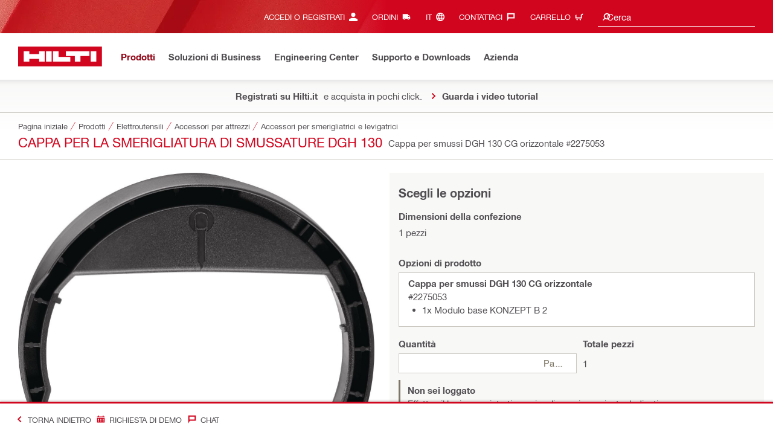

--- FILE ---
content_type: application/javascript
request_url: https://www.hilti.it/l93chN/wSV/0Y8/e1GofS29/birOD8bLGLJrkX/CgwcAg/c0AB/RRVnHCQB
body_size: 176539
content:
(function(){if(typeof Array.prototype.entries!=='function'){Object.defineProperty(Array.prototype,'entries',{value:function(){var index=0;const array=this;return {next:function(){if(index<array.length){return {value:[index,array[index++]],done:false};}else{return {done:true};}},[Symbol.iterator]:function(){return this;}};},writable:true,configurable:true});}}());(function(){z3();YAQ();b9Q();var UB=function(){return cl.apply(this,[E5,arguments]);};var YA=function(Bl,dF){return Bl>>>dF|Bl<<32-dF;};var Rq=function(){return Ah["window"]["navigator"]["userAgent"]["replace"](/\\|"/g,'');};var Vf=function(fk,YT){return fk&YT;};var vr=function(){if(Ah["Date"]["now"]&&typeof Ah["Date"]["now"]()==='number'){return Ah["Date"]["now"]();}else{return +new (Ah["Date"])();}};var PU=function(Z7,Ag){return Z7/Ag;};var WO=function(qD){var SW=['text','search','url','email','tel','number'];qD=qD["toLowerCase"]();if(SW["indexOf"](qD)!==-1)return 0;else if(qD==='password')return 1;else return 2;};var fx=function(WY,TW){return WY|TW;};var Sv=function(kE){var dx=kE[0]-kE[1];var xx=kE[2]-kE[3];var Ng=kE[4]-kE[5];var Dg=Ah["Math"]["sqrt"](dx*dx+xx*xx+Ng*Ng);return Ah["Math"]["floor"](Dg);};var gv=function(LE,rr){return LE<rr;};var Hr=function(){nT=["\x6c\x65\x6e\x67\x74\x68","\x41\x72\x72\x61\x79","\x63\x6f\x6e\x73\x74\x72\x75\x63\x74\x6f\x72","\x6e\x75\x6d\x62\x65\x72"];};function b9Q(){M4=Db+x6+P3*x6*x6,Bf=sJ+f4*x6+x6*x6+x6*x6*x6,S3=Db+Db*x6+sJ*x6*x6,Kc=dV+f4*x6+Db*x6*x6+x6*x6*x6,CZ=hC+Vs*x6+x6*x6+x6*x6*x6,vk=dV+Db*x6+mI*x6*x6+x6*x6*x6,Gl=sJ+sJ*x6+Db*x6*x6+x6*x6*x6,Hz=OM+tS*x6+P3*x6*x6+x6*x6*x6,XG=dV+x6+f4*x6*x6+x6*x6*x6,zl=tS+hC*x6+sJ*x6*x6+x6*x6*x6,cb=hC+f4*x6+sJ*x6*x6,YB=sJ+tS*x6+sJ*x6*x6+x6*x6*x6,PK=hC+Db*x6+OM*x6*x6+OM*x6*x6*x6+hC*x6*x6*x6*x6,AB=OM+mI*x6+Vs*x6*x6+x6*x6*x6,jn=OM+OM*x6+hC*x6*x6,qH=sJ+f4*x6+mI*x6*x6+x6*x6*x6,p9=dV+OM*x6+tS*x6*x6+x6*x6*x6,gd=Vs+mI*x6+OM*x6*x6+x6*x6*x6,GS=sJ+sJ*x6+P3*x6*x6,cI=hC+f4*x6+P3*x6*x6,Ab=dV+OM*x6+P3*x6*x6,rR=Vs+f4*x6+hC*x6*x6+x6*x6*x6,pj=Db+sJ*x6+mI*x6*x6+x6*x6*x6,kM=Vs+hC*x6,Zj=sJ+OM*x6+mI*x6*x6+x6*x6*x6,c0=sJ+Db*x6+Db*x6*x6,vK=mI+P3*x6,Mh=sJ+Vs*x6+sJ*x6*x6,cQ=OM+Vs*x6+tS*x6*x6,OB=Db+x6+mI*x6*x6+x6*x6*x6,Zl=Vs+mI*x6+Vs*x6*x6+x6*x6*x6,O9=Db+mI*x6+x6*x6+x6*x6*x6,qb=Db+sJ*x6,Zc=dV+tS*x6+Vs*x6*x6+x6*x6*x6,MZ=tS+OM*x6+P3*x6*x6,G3=dV+sJ*x6+sJ*x6*x6,K5=Db+hC*x6+f4*x6*x6,Fn=hC+OM*x6,Pl=mI+P3*x6+mI*x6*x6+x6*x6*x6,OF=Db+sJ*x6+tS*x6*x6,vZ=OM+f4*x6+mI*x6*x6+x6*x6*x6,Ij=hC+Db*x6+Vs*x6*x6+x6*x6*x6,nG=Vs+Vs*x6+x6*x6+x6*x6*x6,C4=OM+tS*x6+x6*x6,jc=OM+Db*x6+Db*x6*x6+x6*x6*x6,cA=tS+tS*x6+mI*x6*x6+x6*x6*x6,SK=Db+OM*x6+OM*x6*x6,Rs=tS+mI*x6+hC*x6*x6,j4=Vs+mI*x6+hC*x6*x6,Wj=dV+x6+mI*x6*x6+x6*x6*x6,rH=Db+Db*x6+f4*x6*x6,A5=Vs+hC*x6+sJ*x6*x6,wf=hC+mI*x6+x6*x6+x6*x6*x6,kJ=f4+mI*x6+x6*x6+x6*x6*x6,UA=Vs+P3*x6+x6*x6+x6*x6*x6,EF=hC+f4*x6+x6*x6+x6*x6*x6,ZA=hC+Db*x6+sJ*x6*x6+x6*x6*x6,Yk=f4+OM*x6+mI*x6*x6+x6*x6*x6,CB=tS+mI*x6+mI*x6*x6+x6*x6*x6,Wq=tS+Vs*x6+x6*x6+x6*x6*x6,bd=mI+Db*x6+sJ*x6*x6+x6*x6*x6,nl=OM+x6+x6*x6+x6*x6*x6,VK=mI+Vs*x6+f4*x6*x6,v9=f4+sJ*x6+OM*x6*x6+x6*x6*x6,LA=mI+f4*x6+f4*x6*x6+x6*x6*x6,p5=P3+Db*x6+sJ*x6*x6,mA=f4+f4*x6+mI*x6*x6+x6*x6*x6,JG=Db+Vs*x6+Db*x6*x6+x6*x6*x6,FM=mI+tS*x6,UC=sJ+mI*x6+P3*x6*x6,Ff=P3+hC*x6+mI*x6*x6+x6*x6*x6,f3=dV+P3*x6+x6*x6,Hm=f4+f4*x6+P3*x6*x6+x6*x6*x6,Mc=P3+f4*x6+mI*x6*x6+x6*x6*x6,kL=mI+sJ*x6+hC*x6*x6+x6*x6*x6,dG=hC+x6+x6*x6,nQ=Vs+P3*x6+x6*x6,Um=Vs+sJ*x6+x6*x6,Pm=tS+tS*x6+P3*x6*x6+x6*x6*x6,Rk=Db+P3*x6+P3*x6*x6+x6*x6*x6,rl=Vs+hC*x6+Db*x6*x6+x6*x6*x6,QM=hC+OM*x6+sJ*x6*x6,gZ=mI+f4*x6+mI*x6*x6+x6*x6*x6,Lk=P3+f4*x6+OM*x6*x6+x6*x6*x6,dA=Db+Db*x6+f4*x6*x6+x6*x6*x6,wj=Db+hC*x6+x6*x6+x6*x6*x6,Cl=mI+sJ*x6+P3*x6*x6+x6*x6*x6,nn=mI+Db*x6,sn=Vs+Db*x6,jS=Vs+P3*x6+hC*x6*x6,bF=hC+tS*x6,gB=sJ+Vs*x6+OM*x6*x6+x6*x6*x6,Zn=Db+Vs*x6+f4*x6*x6,x4=mI+Vs*x6+Vs*x6*x6,Ls=f4+tS*x6+f4*x6*x6,wI=OM+Vs*x6+P3*x6*x6,PF=hC+mI*x6+mI*x6*x6+x6*x6*x6,Cm=P3+P3*x6+P3*x6*x6+x6*x6*x6,c4=dV+Vs*x6+f4*x6*x6,GG=f4+x6+f4*x6*x6,NJ=hC+f4*x6+Db*x6*x6,rk=tS+Db*x6+hC*x6*x6+x6*x6*x6,Jb=OM+mI*x6+OM*x6*x6,Zh=tS+tS*x6+OM*x6*x6,Ms=OM+f4*x6+f4*x6*x6,df=dV+tS*x6+hC*x6*x6+x6*x6*x6,QA=Vs+x6+P3*x6*x6,zR=dV+f4*x6+sJ*x6*x6,ZB=Vs+Vs*x6+OM*x6*x6+x6*x6*x6,kF=mI+f4*x6+x6*x6,Mf=P3+P3*x6+Db*x6*x6+x6*x6*x6,MR=tS+mI*x6+P3*x6*x6+x6*x6*x6,kl=f4+hC*x6+f4*x6*x6+x6*x6*x6,cj=Vs+Db*x6+Db*x6*x6+x6*x6*x6,pL=P3+mI*x6+mI*x6*x6+x6*x6*x6,AQ=dV+x6+x6*x6,Rn=sJ+Vs*x6+hC*x6*x6,l4=Db+P3*x6,gf=f4+Db*x6+mI*x6*x6+x6*x6*x6,YJ=Vs+hC*x6+Db*x6*x6,Zk=dV+OM*x6+mI*x6*x6+x6*x6*x6,tZ=mI+Db*x6+hC*x6*x6+x6*x6*x6,Mk=mI+x6+sJ*x6*x6+x6*x6*x6,F9=tS+mI*x6+Db*x6*x6+x6*x6*x6,Ss=sJ+x6+f4*x6*x6,OH=hC+x6+Vs*x6*x6+x6*x6*x6,kV=dV+sJ*x6+hC*x6*x6,OS=sJ+hC*x6+P3*x6*x6,nS=P3+x6,Q=sJ+P3*x6,WH=Db+x6,tQ=sJ+Vs*x6+tS*x6*x6,Rj=P3+f4*x6+hC*x6*x6+x6*x6*x6,RH=Db+OM*x6+mI*x6*x6+x6*x6*x6,Gm=dV+tS*x6+Db*x6*x6+x6*x6*x6,zB=dV+OM*x6+sJ*x6*x6+x6*x6*x6,RB=mI+tS*x6+P3*x6*x6,pm=hC+hC*x6+P3*x6*x6+x6*x6*x6,HC=f4+tS*x6+OM*x6*x6,Oj=tS+Db*x6+Db*x6*x6,cz=mI+hC*x6+x6*x6+x6*x6*x6,Df=f4+Vs*x6+hC*x6*x6+x6*x6*x6,wC=Vs+sJ*x6+OM*x6*x6,lR=dV+OM*x6+Db*x6*x6+x6*x6*x6,IL=dV+P3*x6+Db*x6*x6+x6*x6*x6,lG=sJ+Vs*x6+hC*x6*x6+x6*x6*x6,wH=tS+sJ*x6+mI*x6*x6+x6*x6*x6,TG=dV+x6+Db*x6*x6+x6*x6*x6,f9=mI+OM*x6+sJ*x6*x6+x6*x6*x6,Ad=sJ+f4*x6+OM*x6*x6+x6*x6*x6,ZH=f4+tS*x6+x6*x6+x6*x6*x6,Hq=mI+Vs*x6+f4*x6*x6+x6*x6*x6,fl=Db+x6+sJ*x6*x6+x6*x6*x6,s6=tS+P3*x6+Db*x6*x6,HA=sJ+mI*x6+OM*x6*x6+x6*x6*x6,Hs=sJ+Db*x6+OM*x6*x6,PH=Db+x6+hC*x6*x6,EG=sJ+sJ*x6+hC*x6*x6+x6*x6*x6,kG=hC+Db*x6+Db*x6*x6+x6*x6*x6,kq=hC+Vs*x6+hC*x6*x6+x6*x6*x6,lh=mI+f4*x6+Db*x6*x6,w3=mI+Db*x6+Db*x6*x6,gF=P3+sJ*x6+hC*x6*x6+x6*x6*x6,nq=Vs+Vs*x6+hC*x6*x6,DZ=Db+OM*x6+P3*x6*x6+x6*x6*x6,H9=tS+Vs*x6+tS*x6*x6,b9=f4+OM*x6+Db*x6*x6+x6*x6*x6,ss=sJ+OM*x6+sJ*x6*x6,mh=Db+sJ*x6+x6*x6,BK=tS+mI*x6+tS*x6*x6,Jj=f4+Vs*x6+x6*x6+x6*x6*x6,Lj=tS+Vs*x6+f4*x6*x6+x6*x6*x6,j6=OM+hC*x6+Vs*x6*x6,bb=hC+hC*x6+P3*x6*x6,zq=sJ+sJ*x6+OM*x6*x6+x6*x6*x6,L4=P3+P3*x6+P3*x6*x6,q4=Vs+OM*x6+f4*x6*x6,mG=OM+OM*x6+Vs*x6*x6+x6*x6*x6,nd=f4+P3*x6+P3*x6*x6+x6*x6*x6,Hl=OM+Vs*x6+OM*x6*x6+x6*x6*x6,BH=hC+hC*x6+Vs*x6*x6+x6*x6*x6,HF=Vs+P3*x6+P3*x6*x6+x6*x6*x6,lk=Db+Vs*x6+P3*x6*x6+x6*x6*x6,Pj=sJ+hC*x6+P3*x6*x6+x6*x6*x6,SV=dV+f4*x6+OM*x6*x6,GL=tS+OM*x6+x6*x6+x6*x6*x6,xF=P3+Db*x6+Db*x6*x6+x6*x6*x6,fd=Vs+tS*x6+f4*x6*x6+x6*x6*x6,Dj=OM+sJ*x6+x6*x6+x6*x6*x6,sd=f4+tS*x6+P3*x6*x6+x6*x6*x6,fz=mI+f4*x6+f4*x6*x6,ZQ=sJ+hC*x6+hC*x6*x6,Gc=OM+x6+OM*x6*x6+x6*x6*x6,nI=mI+hC*x6,YG=f4+Vs*x6+mI*x6*x6+x6*x6*x6,gR=sJ+tS*x6+P3*x6*x6+x6*x6*x6,WR=tS+P3*x6+P3*x6*x6+x6*x6*x6,NM=P3+mI*x6+OM*x6*x6,Gf=P3+f4*x6+x6*x6+x6*x6*x6,Mn=OM+tS*x6+mI*x6*x6+x6*x6*x6,Ts=sJ+P3*x6+hC*x6*x6,AC=OM+hC*x6+P3*x6*x6,W9=Vs+Db*x6+sJ*x6*x6,VB=Vs+tS*x6+x6*x6+x6*x6*x6,KJ=P3+Db*x6+hC*x6*x6,Kj=dV+mI*x6+hC*x6*x6+x6*x6*x6,Jk=hC+OM*x6+hC*x6*x6,Bq=P3+P3*x6+Vs*x6*x6+x6*x6*x6,OI=Db+P3*x6+OM*x6*x6,tm=tS+hC*x6+Db*x6*x6,zh=P3+sJ*x6,hb=sJ+x6+x6*x6,w9=tS+sJ*x6+hC*x6*x6+x6*x6*x6,cZ=tS+Db*x6+x6*x6+x6*x6*x6,RM=sJ+x6,vl=f4+tS*x6+Db*x6*x6+x6*x6*x6,zL=P3+OM*x6+f4*x6*x6+x6*x6*x6,kA=P3+Vs*x6+x6*x6+x6*x6*x6,FJ=f4+Vs*x6,w0=dV+sJ*x6,Xl=sJ+Db*x6+hC*x6*x6+x6*x6*x6,bj=P3+sJ*x6+mI*x6*x6+x6*x6*x6,Cz=OM+Db*x6+x6*x6+x6*x6*x6,YS=OM+sJ*x6+hC*x6*x6,NZ=Vs+sJ*x6+P3*x6*x6+x6*x6*x6,IR=tS+f4*x6+tS*x6*x6,LG=Db+Db*x6+OM*x6*x6,pM=f4+x6+P3*x6*x6,CI=Db+mI*x6+f4*x6*x6,B3=tS+tS*x6+hC*x6*x6,T9=tS+Vs*x6+Db*x6*x6+x6*x6*x6,q0=OM+OM*x6+f4*x6*x6+x6*x6*x6,PM=f4+OM*x6+OM*x6*x6,XA=Db+hC*x6+hC*x6*x6+x6*x6*x6,RA=hC+sJ*x6+x6*x6+x6*x6*x6,B9=sJ+Vs*x6+sJ*x6*x6+x6*x6*x6,SB=hC+Vs*x6+OM*x6*x6+x6*x6*x6,Tj=sJ+P3*x6+x6*x6+x6*x6*x6,Oc=Vs+sJ*x6+mI*x6*x6+x6*x6*x6,EZ=P3+Db*x6+mI*x6*x6+x6*x6*x6,PL=f4+sJ*x6+mI*x6*x6+x6*x6*x6,Yd=P3+hC*x6+Db*x6*x6+x6*x6*x6,c9=Db+sJ*x6+Db*x6*x6+x6*x6*x6,wL=hC+OM*x6+hC*x6*x6+x6*x6*x6,hB=dV+x6+hC*x6*x6+x6*x6*x6,MG=mI+x6+P3*x6*x6+x6*x6*x6,Lf=hC+Db*x6+OM*x6*x6+x6*x6*x6,rQ=Vs+tS*x6+f4*x6*x6,rj=Vs+hC*x6+hC*x6*x6+x6*x6*x6,z5=P3+f4*x6+P3*x6*x6,wQ=sJ+hC*x6,zz=sJ+hC*x6+sJ*x6*x6+x6*x6*x6,QL=mI+OM*x6+hC*x6*x6+x6*x6*x6,QZ=dV+Db*x6+P3*x6*x6+x6*x6*x6,UH=dV+mI*x6+x6*x6+x6*x6*x6,gk=OM+Vs*x6+Db*x6*x6+x6*x6*x6,kk=P3+Vs*x6+P3*x6*x6+x6*x6*x6,Xq=Db+tS*x6+P3*x6*x6+x6*x6*x6,Dh=hC+hC*x6+hC*x6*x6,Af=sJ+mI*x6+OM*x6*x6,Nf=OM+hC*x6+mI*x6*x6+x6*x6*x6,Z9=P3+mI*x6+Db*x6*x6+x6*x6*x6,Yc=tS+x6+f4*x6*x6+x6*x6*x6,LM=OM+tS*x6,N4=Vs+tS*x6+sJ*x6*x6,T5=dV+Db*x6+sJ*x6*x6,fR=sJ+sJ*x6+tS*x6*x6+x6*x6*x6,xG=dV+sJ*x6+x6*x6+x6*x6*x6,Am=tS+OM*x6+tS*x6*x6+x6*x6*x6,Xm=Db+f4*x6+f4*x6*x6+x6*x6*x6,Il=OM+x6+hC*x6*x6+x6*x6*x6,H6=Db+f4*x6+f4*x6*x6,NR=f4+Db*x6+Vs*x6*x6+x6*x6*x6,dj=f4+Db*x6+OM*x6*x6+x6*x6*x6,SZ=mI+OM*x6+x6*x6+x6*x6*x6,EJ=f4+Vs*x6+Vs*x6*x6,xh=OM+Db*x6+hC*x6*x6,xR=Vs+OM*x6+f4*x6*x6+x6*x6*x6,Gb=sJ+mI*x6+sJ*x6*x6,vJ=f4+x6,Vq=OM+x6+f4*x6*x6+x6*x6*x6,qL=OM+tS*x6+OM*x6*x6+x6*x6*x6,Z3=Db+Vs*x6,Xf=f4+x6+Vs*x6*x6+x6*x6*x6,Nj=Db+f4*x6+Vs*x6*x6+x6*x6*x6,Bz=Db+mI*x6+P3*x6*x6+x6*x6*x6,kS=tS+f4*x6+x6*x6,WC=dV+sJ*x6+f4*x6*x6,Wb=P3+mI*x6+x6*x6,HG=dV+P3*x6,zH=tS+mI*x6+Vs*x6*x6+x6*x6*x6,MA=Db+f4*x6+x6*x6+x6*x6*x6,xl=Db+hC*x6+Db*x6*x6+x6*x6*x6,Y6=OM+f4*x6+OM*x6*x6,mK=mI+x6+tS*x6*x6,zF=OM+f4*x6+hC*x6*x6+x6*x6*x6,RG=Db+Vs*x6+x6*x6+x6*x6*x6,qQ=Vs+Vs*x6+sJ*x6*x6,Vz=Vs+sJ*x6+f4*x6*x6,zd=dV+f4*x6+sJ*x6*x6+x6*x6*x6,Zm=P3+OM*x6+hC*x6*x6+x6*x6*x6,Yb=OM+tS*x6+Db*x6*x6,hd=mI+sJ*x6+OM*x6*x6+x6*x6*x6,OZ=Vs+Db*x6+mI*x6*x6+x6*x6*x6,dl=hC+hC*x6+mI*x6*x6+x6*x6*x6,cm=tS+sJ*x6+Vs*x6*x6+x6*x6*x6,Gk=hC+OM*x6+OM*x6*x6+x6*x6*x6,Eq=mI+Db*x6+x6*x6+x6*x6*x6,VH=P3+tS*x6+OM*x6*x6+x6*x6*x6,tG=dV+f4*x6+Db*x6*x6,CH=OM+Vs*x6+x6*x6+x6*x6*x6,rB=OM+Db*x6+tS*x6*x6+x6*x6*x6,xB=P3+P3*x6+f4*x6*x6+x6*x6*x6,t4=sJ+x6+Db*x6*x6,KH=Db+OM*x6+x6*x6+x6*x6*x6,Yl=hC+hC*x6+sJ*x6*x6+x6*x6*x6,Kd=sJ+hC*x6+Db*x6*x6+x6*x6*x6,sf=OM+mI*x6+P3*x6*x6+x6*x6*x6,l9=OM+f4*x6+OM*x6*x6+x6*x6*x6,BZ=Vs+tS*x6+P3*x6*x6,NA=dV+sJ*x6+OM*x6*x6+x6*x6*x6,DH=tS+hC*x6+mI*x6*x6+x6*x6*x6,Cc=hC+sJ*x6+P3*x6*x6+x6*x6*x6,Lz=dV+Db*x6+OM*x6*x6+x6*x6*x6,MH=dV+OM*x6+hC*x6*x6+x6*x6*x6,bM=f4+tS*x6+Db*x6*x6,m3=OM+tS*x6+hC*x6*x6,nL=mI+f4*x6+OM*x6*x6+x6*x6*x6,H3=OM+P3*x6,El=hC+P3*x6+x6*x6+x6*x6*x6,Dc=Db+mI*x6+tS*x6*x6+x6*x6*x6,Em=f4+OM*x6+P3*x6*x6+x6*x6*x6,Mm=dV+P3*x6+sJ*x6*x6+x6*x6*x6,sR=Db+sJ*x6+x6*x6+x6*x6*x6,Jl=Vs+sJ*x6+f4*x6*x6+x6*x6*x6,Jm=f4+Db*x6+P3*x6*x6+x6*x6*x6,m6=sJ+sJ*x6+sJ*x6*x6,k5=mI+P3*x6+x6*x6,Dz=f4+x6+f4*x6*x6+x6*x6*x6,G9=Db+hC*x6+OM*x6*x6+x6*x6*x6,OA=tS+x6+mI*x6*x6+x6*x6*x6,QC=Db+sJ*x6+hC*x6*x6,wm=mI+mI*x6+sJ*x6*x6+x6*x6*x6,nF=hC+OM*x6+f4*x6*x6,UR=dV+OM*x6,Ck=tS+P3*x6+x6*x6+x6*x6*x6,mk=P3+mI*x6+hC*x6*x6+x6*x6*x6,dB=OM+f4*x6+P3*x6*x6,tj=f4+hC*x6+OM*x6*x6+x6*x6*x6,Fl=Vs+x6+hC*x6*x6+x6*x6*x6,Od=mI+f4*x6+sJ*x6*x6+x6*x6*x6,pR=tS+hC*x6+OM*x6*x6+x6*x6*x6,J6=tS+sJ*x6,cH=hC+mI*x6+sJ*x6*x6+x6*x6*x6,G=hC+mI*x6+P3*x6*x6,sG=f4+mI*x6+x6*x6,fA=f4+f4*x6+f4*x6*x6+x6*x6*x6,tb=OM+tS*x6+OM*x6*x6,D0=dV+f4*x6+x6*x6,UK=f4+Db*x6,Bk=mI+mI*x6+P3*x6*x6+x6*x6*x6,Nd=f4+hC*x6+x6*x6+x6*x6*x6,dC=f4+Vs*x6+x6*x6,sh=dV+P3*x6+hC*x6*x6,ZC=mI+OM*x6+x6*x6,NH=Vs+OM*x6+mI*x6*x6+x6*x6*x6,qq=P3+tS*x6+sJ*x6*x6+x6*x6*x6,VG=P3+mI*x6+f4*x6*x6+x6*x6*x6,If=hC+Vs*x6+Vs*x6*x6+x6*x6*x6,YL=P3+P3*x6+hC*x6*x6+x6*x6*x6,dM=hC+f4*x6+hC*x6*x6,qZ=f4+Db*x6+sJ*x6*x6+x6*x6*x6,lL=Vs+Db*x6+x6*x6+x6*x6*x6,Wd=sJ+x6+sJ*x6*x6+x6*x6*x6,TI=sJ+Db*x6+tS*x6*x6+x6*x6*x6,FI=P3+hC*x6+f4*x6*x6,U4=OM+P3*x6+Db*x6*x6,JB=tS+f4*x6+Db*x6*x6+x6*x6*x6,kz=P3+mI*x6+P3*x6*x6+x6*x6*x6,FA=f4+x6+P3*x6*x6+x6*x6*x6,H0=hC+mI*x6+f4*x6*x6,z9=f4+x6+x6*x6+x6*x6*x6,Td=mI+tS*x6+sJ*x6*x6+x6*x6*x6,KF=Db+P3*x6+hC*x6*x6+x6*x6*x6,f6=tS+x6+x6*x6,CF=tS+x6+x6*x6+x6*x6*x6,Iz=tS+P3*x6+f4*x6*x6+x6*x6*x6,fZ=P3+sJ*x6+x6*x6+x6*x6*x6,jF=tS+Vs*x6+P3*x6*x6,hF=sJ+f4*x6+P3*x6*x6,Eh=Vs+tS*x6+OM*x6*x6,rn=Vs+P3*x6+Db*x6*x6,Zz=f4+Vs*x6+Db*x6*x6+x6*x6*x6,PR=tS+x6+sJ*x6*x6,jH=Db+Db*x6+x6*x6+x6*x6*x6,IB=dV+x6+OM*x6*x6+x6*x6*x6,U5=hC+mI*x6+OM*x6*x6,lM=sJ+Vs*x6+f4*x6*x6,DQ=f4+Db*x6+tS*x6*x6,Rd=Vs+P3*x6+Db*x6*x6+x6*x6*x6,n9=P3+OM*x6+P3*x6*x6+x6*x6*x6,WL=mI+tS*x6+OM*x6*x6+x6*x6*x6,Fs=dV+f4*x6,JL=f4+sJ*x6+P3*x6*x6+x6*x6*x6,Az=Vs+P3*x6+mI*x6*x6+x6*x6*x6,Cd=sJ+P3*x6+Vs*x6*x6+x6*x6*x6,j3=hC+Vs*x6+hC*x6*x6,mZ=mI+tS*x6+x6*x6+x6*x6*x6,KL=sJ+Db*x6+Db*x6*x6+x6*x6*x6,l6=P3+hC*x6+OM*x6*x6,Oq=hC+tS*x6+P3*x6*x6+x6*x6*x6,FQ=mI+P3*x6+sJ*x6*x6,Zs=mI+Db*x6+mI*x6*x6+x6*x6*x6,Y5=Vs+x6,TL=P3+x6+P3*x6*x6+x6*x6*x6,mz=hC+x6+OM*x6*x6,WM=OM+Db*x6+sJ*x6*x6,pA=Db+Vs*x6+hC*x6*x6+x6*x6*x6,tq=dV+mI*x6+OM*x6*x6+x6*x6*x6,WB=OM+OM*x6+P3*x6*x6,Fc=OM+Db*x6+sJ*x6*x6+x6*x6*x6,YH=dV+tS*x6+mI*x6*x6+x6*x6*x6,Of=mI+sJ*x6+Db*x6*x6+x6*x6*x6,Wl=hC+mI*x6+OM*x6*x6+x6*x6*x6,T6=Db+OM*x6+x6*x6,qd=tS+hC*x6+P3*x6*x6+x6*x6*x6,P9=tS+hC*x6+Db*x6*x6+x6*x6*x6,Al=hC+sJ*x6+Db*x6*x6+x6*x6*x6,GH=hC+f4*x6+OM*x6*x6+x6*x6*x6,EB=mI+f4*x6+Vs*x6*x6+x6*x6*x6,Kz=hC+mI*x6+Vs*x6*x6+x6*x6*x6,AR=mI+f4*x6+hC*x6*x6+x6*x6*x6,mq=Db+sJ*x6+OM*x6*x6+x6*x6*x6,zJ=f4+Db*x6+P3*x6*x6,th=Vs+OM*x6+x6*x6,wG=f4+tS*x6+mI*x6*x6+x6*x6*x6,LB=Vs+f4*x6+OM*x6*x6+x6*x6*x6,ZR=Vs+OM*x6+P3*x6*x6+x6*x6*x6,Q5=tS+OM*x6+Db*x6*x6,Qj=Vs+OM*x6+Db*x6*x6,B4=Db+x6+Db*x6*x6,L9=f4+mI*x6+Vs*x6*x6+x6*x6*x6,KG=f4+x6+OM*x6*x6+x6*x6*x6,NF=OM+Db*x6+f4*x6*x6+x6*x6*x6,jq=sJ+mI*x6+x6*x6+x6*x6*x6,g9=P3+Db*x6+sJ*x6*x6+x6*x6*x6,vA=hC+Vs*x6+mI*x6*x6+x6*x6*x6,jf=OM+OM*x6+hC*x6*x6+x6*x6*x6,fK=sJ+sJ*x6+OM*x6*x6,UL=mI+tS*x6+Vs*x6*x6+x6*x6*x6,Om=hC+Db*x6+f4*x6*x6+x6*x6*x6,t9=Vs+mI*x6+P3*x6*x6+x6*x6*x6,tA=dV+mI*x6+P3*x6*x6+x6*x6*x6,rf=f4+x6+mI*x6*x6+x6*x6*x6,Cj=mI+x6+x6*x6+x6*x6*x6,VM=mI+sJ*x6+P3*x6*x6,pH=Db+Vs*x6+OM*x6*x6,kh=P3+tS*x6,pG=Db+mI*x6+hC*x6*x6+x6*x6*x6,nh=Db+hC*x6,hf=OM+Vs*x6+mI*x6*x6+x6*x6*x6,FH=sJ+x6+Db*x6*x6+x6*x6*x6,Uj=mI+tS*x6+Db*x6*x6+x6*x6*x6,wF=hC+tS*x6+Vs*x6*x6,gG=hC+Db*x6+P3*x6*x6+x6*x6*x6,E5=f4+f4*x6+Vs*x6*x6,NL=Db+f4*x6+Db*x6*x6+x6*x6*x6,J9=f4+f4*x6+hC*x6*x6+x6*x6*x6,XR=OM+P3*x6+sJ*x6*x6,Yf=hC+Vs*x6+tS*x6*x6+x6*x6*x6,Qz=mI+mI*x6+OM*x6*x6+x6*x6*x6,Y9=hC+hC*x6+OM*x6*x6+x6*x6*x6,YV=f4+sJ*x6,kB=Vs+f4*x6+Db*x6*x6+x6*x6*x6,bZ=hC+hC*x6+x6*x6+x6*x6*x6,CC=tS+OM*x6+hC*x6*x6+x6*x6*x6,v4=mI+OM*x6,Tc=P3+tS*x6+mI*x6*x6+x6*x6*x6,T0=f4+OM*x6+x6*x6,Fk=Db+OM*x6+Vs*x6*x6+x6*x6*x6,zA=OM+Vs*x6+sJ*x6*x6+x6*x6*x6,MF=P3+Vs*x6+tS*x6*x6+x6*x6*x6,zc=dV+P3*x6+x6*x6+x6*x6*x6,rV=tS+mI*x6+OM*x6*x6,RZ=f4+P3*x6+x6*x6+x6*x6*x6,AH=f4+OM*x6+x6*x6+x6*x6*x6,Nm=sJ+tS*x6+f4*x6*x6,n4=dV+OM*x6+OM*x6*x6,C=sJ+f4*x6,sq=mI+Vs*x6+mI*x6*x6+x6*x6*x6,QH=P3+Db*x6+hC*x6*x6+x6*x6*x6,bR=mI+hC*x6+mI*x6*x6+x6*x6*x6,wq=OM+sJ*x6+OM*x6*x6+x6*x6*x6,FV=Vs+OM*x6+sJ*x6*x6,FZ=Vs+sJ*x6+Db*x6*x6+x6*x6*x6,hZ=tS+x6+OM*x6*x6+x6*x6*x6,qB=tS+Vs*x6+hC*x6*x6+x6*x6*x6,kf=Vs+tS*x6+hC*x6*x6+x6*x6*x6,X4=Db+x6+OM*x6*x6,HH=Db+P3*x6+mI*x6*x6+x6*x6*x6,MI=P3+mI*x6+f4*x6*x6,X3=dV+Db*x6+Db*x6*x6,A9=Db+hC*x6+mI*x6*x6+x6*x6*x6,bm=f4+OM*x6+OM*x6*x6+x6*x6*x6,tB=P3+P3*x6+sJ*x6*x6+x6*x6*x6,rd=mI+Vs*x6+Vs*x6*x6+x6*x6*x6,UF=hC+f4*x6+mI*x6*x6+x6*x6*x6,Qm=OM+Vs*x6+f4*x6*x6+x6*x6*x6,Ef=tS+tS*x6+x6*x6+x6*x6*x6,fj=f4+OM*x6+sJ*x6*x6+x6*x6*x6,ff=P3+OM*x6+OM*x6*x6+x6*x6*x6,tK=Vs+mI*x6+mI*x6*x6+x6*x6*x6,Bm=hC+tS*x6+x6*x6+x6*x6*x6,Vc=P3+Vs*x6+OM*x6*x6+x6*x6*x6,kC=P3+mI*x6+sJ*x6*x6,x9=Db+tS*x6+mI*x6*x6+x6*x6*x6,tH=f4+hC*x6+sJ*x6*x6+x6*x6*x6,Sb=hC+Db*x6+x6*x6,t6=P3+Db*x6+P3*x6*x6,YK=f4+f4*x6+tS*x6*x6+x6*x6*x6,Rc=P3+hC*x6+sJ*x6*x6+x6*x6*x6,vq=dV+OM*x6+x6*x6+x6*x6*x6,Mj=OM+sJ*x6+Vs*x6*x6+x6*x6*x6,KB=Vs+Vs*x6+P3*x6*x6+x6*x6*x6,Vl=dV+x6+P3*x6*x6+x6*x6*x6,HV=Db+OM*x6+Vs*x6*x6,Uk=P3+x6+x6*x6,lH=Db+x6+Db*x6*x6+x6*x6*x6,KS=sJ+P3*x6+sJ*x6*x6,DG=OM+Db*x6+OM*x6*x6+OM*x6*x6*x6+hC*x6*x6*x6*x6,RJ=tS+sJ*x6+x6*x6,sj=Vs+OM*x6+OM*x6*x6+x6*x6*x6,XH=sJ+OM*x6+Db*x6*x6+x6*x6*x6,k4=tS+Db*x6+f4*x6*x6,Lh=P3+hC*x6+x6*x6,QV=P3+tS*x6+x6*x6+x6*x6*x6,vs=OM+OM*x6,nC=sJ+P3*x6+tS*x6*x6,D3=dV+tS*x6+OM*x6*x6,sB=tS+sJ*x6+Db*x6*x6+x6*x6*x6,jB=OM+Db*x6+mI*x6*x6+x6*x6*x6,nz=hC+x6+f4*x6*x6+x6*x6*x6,Ed=Db+Db*x6+sJ*x6*x6+x6*x6*x6,nH=sJ+mI*x6+sJ*x6*x6+x6*x6*x6,fG=Db+hC*x6+sJ*x6*x6+x6*x6*x6,OG=OM+f4*x6+Db*x6*x6,L3=dV+Vs*x6+x6*x6,C9=Vs+Db*x6+hC*x6*x6,S6=OM+sJ*x6+P3*x6*x6,Ch=P3+Db*x6+x6*x6,hI=dV+Vs*x6+sJ*x6*x6,pF=P3+x6+hC*x6*x6+x6*x6*x6,US=mI+Db*x6+x6*x6,VL=Db+sJ*x6+sJ*x6*x6+x6*x6*x6,sA=dV+x6+x6*x6+x6*x6*x6,c6=dV+Db*x6+x6*x6,Km=hC+x6+Db*x6*x6+x6*x6*x6,b5=mI+Vs*x6+x6*x6,rA=tS+Db*x6+Db*x6*x6+x6*x6*x6,WZ=tS+P3*x6+hC*x6*x6+x6*x6*x6,AF=f4+tS*x6+P3*x6*x6,Ik=P3+P3*x6+mI*x6*x6+x6*x6*x6,FL=OM+OM*x6+x6*x6+x6*x6*x6,Dm=f4+f4*x6+OM*x6*x6+x6*x6*x6,Fm=Db+x6+OM*x6*x6+x6*x6*x6,jQ=f4+tS*x6,BA=Vs+sJ*x6+hC*x6*x6+x6*x6*x6,QB=mI+sJ*x6+sJ*x6*x6+x6*x6*x6,mF=Db+Vs*x6+OM*x6*x6+x6*x6*x6,RF=OM+Db*x6+P3*x6*x6+x6*x6*x6,VR=mI+sJ*x6+Db*x6*x6,gj=f4+hC*x6+P3*x6*x6+x6*x6*x6,sZ=OM+P3*x6+sJ*x6*x6+x6*x6*x6,q9=hC+x6+P3*x6*x6+x6*x6*x6,R5=Vs+OM*x6,km=OM+x6+Db*x6*x6+x6*x6*x6,Bd=Vs+OM*x6+hC*x6*x6+x6*x6*x6,Gn=dV+tS*x6,FF=Db+sJ*x6+f4*x6*x6,Xn=sJ+Vs*x6+OM*x6*x6,Tf=tS+Db*x6+sJ*x6*x6+x6*x6*x6,V4=f4+sJ*x6+hC*x6*x6,rF=f4+hC*x6+hC*x6*x6+x6*x6*x6,r9=mI+hC*x6+OM*x6*x6+x6*x6*x6,Kf=sJ+OM*x6+x6*x6+x6*x6*x6,HR=sJ+mI*x6+P3*x6*x6+x6*x6*x6,Hd=hC+tS*x6+hC*x6*x6+x6*x6*x6,pB=P3+OM*x6+sJ*x6*x6+x6*x6*x6,Gd=mI+sJ*x6+Db*x6*x6+hC*x6*x6*x6+OM*x6*x6*x6*x6,bq=mI+mI*x6+hC*x6*x6+x6*x6*x6,L0=hC+P3*x6+Db*x6*x6,Ac=Db+sJ*x6+f4*x6*x6+x6*x6*x6,XS=f4+f4*x6+x6*x6,Us=OM+x6+x6*x6,xA=OM+hC*x6+f4*x6*x6,jG=mI+f4*x6+P3*x6*x6+x6*x6*x6,mm=sJ+OM*x6+OM*x6*x6+x6*x6*x6,Pq=dV+Vs*x6+Db*x6*x6+x6*x6*x6,vC=f4+P3*x6,Hc=Vs+f4*x6,GZ=f4+x6+sJ*x6*x6,Q9=f4+P3*x6+Db*x6*x6+x6*x6*x6,Fq=dV+sJ*x6+Db*x6*x6+x6*x6*x6,Hk=f4+OM*x6+Vs*x6*x6+x6*x6*x6,AK=P3+mI*x6+Db*x6*x6+Db*x6*x6*x6,bc=Vs+x6+P3*x6*x6+x6*x6*x6,fB=OM+tS*x6+P3*x6*x6,XZ=Vs+x6+x6*x6+x6*x6*x6,KZ=sJ+mI*x6+f4*x6*x6+x6*x6*x6,tR=sJ+P3*x6+sJ*x6*x6+x6*x6*x6,pZ=Vs+hC*x6+P3*x6*x6+x6*x6*x6,v0=OM+Vs*x6+sJ*x6*x6,w=Vs+f4*x6+P3*x6*x6,lq=hC+hC*x6+hC*x6*x6+x6*x6*x6,vG=sJ+Db*x6+x6*x6,ms=dV+Db*x6+f4*x6*x6,TZ=P3+f4*x6+sJ*x6*x6+x6*x6*x6,Rf=Db+P3*x6+OM*x6*x6+x6*x6*x6,bs=Vs+Vs*x6+x6*x6,SM=tS+mI*x6+x6*x6,s9=P3+f4*x6+hC*x6*x6,Y4=mI+sJ*x6,dc=hC+Vs*x6+P3*x6*x6+x6*x6*x6,Xd=P3+Db*x6+P3*x6*x6+x6*x6*x6,qf=Vs+OM*x6+sJ*x6*x6+x6*x6*x6,kZ=mI+hC*x6+sJ*x6*x6+x6*x6*x6,WQ=hC+x6,JH=Db+OM*x6+Db*x6*x6,jJ=hC+sJ*x6,LR=Db+x6+P3*x6*x6+x6*x6*x6,vd=tS+sJ*x6+P3*x6*x6,hs=Vs+mI*x6+x6*x6,jA=sJ+sJ*x6+mI*x6*x6+x6*x6*x6,Iq=mI+sJ*x6+f4*x6*x6,O6=Vs+x6+x6*x6,NG=hC+tS*x6+mI*x6*x6+x6*x6*x6,Dq=P3+Db*x6+x6*x6+x6*x6*x6,DA=OM+OM*x6+OM*x6*x6+x6*x6*x6,zS=f4+sJ*x6+Db*x6*x6,WK=Vs+Db*x6+OM*x6*x6+x6*x6*x6,Ub=f4+mI*x6+P3*x6*x6,wK=mI+x6+Db*x6*x6,Ib=OM+f4*x6,V9=hC+Db*x6+hC*x6*x6+x6*x6*x6,g5=tS+P3*x6+P3*x6*x6,Jf=sJ+x6+mI*x6*x6+x6*x6*x6,X9=Vs+mI*x6+x6*x6+x6*x6*x6,TA=OM+OM*x6+Db*x6*x6+x6*x6*x6,Nl=Vs+sJ*x6+OM*x6*x6+x6*x6*x6,sH=mI+tS*x6+hC*x6*x6+x6*x6*x6,NI=tS+OM*x6,Sz=Vs+f4*x6+P3*x6*x6+x6*x6*x6,ZF=mI+Db*x6+OM*x6*x6+x6*x6*x6,bV=tS+hC*x6+OM*x6*x6,ll=OM+Db*x6+OM*x6*x6+x6*x6*x6,pk=Db+Db*x6+tS*x6*x6+x6*x6*x6,xf=dV+hC*x6+Vs*x6*x6+x6*x6*x6,BF=sJ+hC*x6+mI*x6*x6+x6*x6*x6,jl=sJ+tS*x6+mI*x6*x6+x6*x6*x6,wR=dV+OM*x6+P3*x6*x6+x6*x6*x6,qF=dV+Db*x6+Db*x6*x6+x6*x6*x6,ER=f4+sJ*x6+x6*x6+x6*x6*x6,Aj=dV+hC*x6+Db*x6*x6+x6*x6*x6,PV=dV+mI*x6+OM*x6*x6,xm=f4+Db*x6+Db*x6*x6+x6*x6*x6,WA=f4+mI*x6+mI*x6*x6+x6*x6*x6,ZS=f4+OM*x6+sJ*x6*x6,bk=hC+f4*x6+Db*x6*x6+x6*x6*x6,qR=sJ+sJ*x6+P3*x6*x6+x6*x6*x6,XB=tS+OM*x6+P3*x6*x6+x6*x6*x6,Ml=f4+sJ*x6+hC*x6*x6+x6*x6*x6,kH=OM+OM*x6+P3*x6*x6+x6*x6*x6,fq=OM+Db*x6+hC*x6*x6+x6*x6*x6,sz=mI+P3*x6+P3*x6*x6+x6*x6*x6,LH=Vs+tS*x6+Db*x6*x6+x6*x6*x6,QF=OM+mI*x6+mI*x6*x6+x6*x6*x6,qS=Vs+x6+hC*x6*x6,EA=OM+mI*x6+x6*x6+x6*x6*x6,mR=hC+tS*x6+OM*x6*x6+x6*x6*x6,OL=Vs+Vs*x6+tS*x6*x6+x6*x6*x6,qG=dV+f4*x6+Vs*x6*x6+x6*x6*x6,rG=OM+f4*x6+hC*x6*x6,Xj=mI+P3*x6+OM*x6*x6+x6*x6*x6,HB=f4+mI*x6+P3*x6*x6+x6*x6*x6,vF=Vs+x6+tS*x6*x6+x6*x6*x6,qC=mI+tS*x6+mI*x6*x6+x6*x6*x6,VA=dV+Vs*x6+x6*x6+x6*x6*x6,GB=sJ+Db*x6+P3*x6*x6+x6*x6*x6,IC=sJ+P3*x6+f4*x6*x6,JR=mI+Db*x6+f4*x6*x6+x6*x6*x6,Rz=hC+tS*x6+Db*x6*x6+x6*x6*x6,WG=Db+f4*x6+sJ*x6*x6+x6*x6*x6,SA=OM+hC*x6+x6*x6+x6*x6*x6,Nk=dV+tS*x6+sJ*x6*x6+x6*x6*x6,S9=OM+tS*x6+sJ*x6*x6+x6*x6*x6,As=P3+OM*x6,wZ=tS+x6+Db*x6*x6+x6*x6*x6,F3=mI+f4*x6+P3*x6*x6,cq=tS+P3*x6+mI*x6*x6+x6*x6*x6,Pd=sJ+Db*x6+mI*x6*x6+x6*x6*x6,Vk=hC+f4*x6+Vs*x6*x6+x6*x6*x6,IA=Db+x6+Vs*x6*x6+x6*x6*x6,rq=P3+Db*x6+OM*x6*x6+x6*x6*x6,nM=mI+Vs*x6,Vm=sJ+P3*x6+Db*x6*x6+x6*x6*x6,QS=dV+tS*x6+x6*x6+x6*x6*x6,ck=f4+P3*x6+f4*x6*x6+x6*x6*x6,hz=hC+mI*x6+P3*x6*x6+x6*x6*x6,BR=dV+sJ*x6+sJ*x6*x6+x6*x6*x6,N9=OM+hC*x6+P3*x6*x6+x6*x6*x6,m9=tS+tS*x6+OM*x6*x6+x6*x6*x6,IK=tS+P3*x6+x6*x6,nc=Vs+x6+sJ*x6*x6+x6*x6*x6,vL=P3+sJ*x6+Db*x6*x6+x6*x6*x6,ws=f4+f4*x6+OM*x6*x6,nA=tS+P3*x6+sJ*x6*x6+x6*x6*x6,TB=dV+hC*x6+mI*x6*x6+x6*x6*x6,EL=tS+P3*x6+Db*x6*x6+x6*x6*x6,fJ=hC+hC*x6,Vj=Db+hC*x6+P3*x6*x6+x6*x6*x6,IH=hC+OM*x6+sJ*x6*x6+x6*x6*x6,RQ=mI+Db*x6+P3*x6*x6+mI*x6*x6*x6+x6*x6*x6*x6,BG=f4+Vs*x6+sJ*x6*x6,Wm=mI+tS*x6+f4*x6*x6,EH=OM+hC*x6+Db*x6*x6+x6*x6*x6,Q3=Db+Db*x6,pb=tS+sJ*x6+Db*x6*x6,BB=hC+tS*x6+sJ*x6*x6+x6*x6*x6,n5=Db+P3*x6+Db*x6*x6,Tl=P3+OM*x6+x6*x6+x6*x6*x6,hR=P3+Vs*x6+Db*x6*x6+x6*x6*x6,DR=OM+tS*x6+hC*x6*x6+x6*x6*x6,pq=mI+sJ*x6+x6*x6+x6*x6*x6,hG=Db+mI*x6+Db*x6*x6+x6*x6*x6,IF=Db+OM*x6+hC*x6*x6+x6*x6*x6,D9=OM+sJ*x6+sJ*x6*x6+x6*x6*x6,Ul=f4+sJ*x6+sJ*x6*x6+x6*x6*x6,TM=OM+Db*x6,FR=Db+P3*x6+x6*x6+x6*x6*x6,Qq=dV+Vs*x6+hC*x6*x6+x6*x6*x6,b3=hC+tS*x6+Db*x6*x6,SR=tS+mI*x6+sJ*x6*x6+x6*x6*x6,hh=f4+P3*x6+sJ*x6*x6,Ek=hC+Db*x6+x6*x6+x6*x6*x6,Zd=OM+mI*x6+tS*x6*x6+x6*x6*x6,bH=sJ+hC*x6+f4*x6*x6+x6*x6*x6,HZ=f4+Db*x6+hC*x6*x6+x6*x6*x6,An=tS+Db*x6+x6*x6,vR=hC+Db*x6+mI*x6*x6+x6*x6*x6,nm=Vs+f4*x6+f4*x6*x6+x6*x6*x6,ql=dV+sJ*x6+mI*x6*x6+x6*x6*x6,bG=tS+Vs*x6+tS*x6*x6+x6*x6*x6,J4=P3+f4*x6+sJ*x6*x6,cF=OM+f4*x6+sJ*x6*x6+x6*x6*x6,Ph=dV+Db*x6,Cq=P3+tS*x6+hC*x6*x6+x6*x6*x6,dq=OM+sJ*x6+OM*x6*x6,rZ=hC+tS*x6+f4*x6*x6+x6*x6*x6,Sm=mI+mI*x6+f4*x6*x6+x6*x6*x6,sF=P3+OM*x6+mI*x6*x6+x6*x6*x6,Yq=f4+OM*x6+Vs*x6*x6,Tm=Vs+Db*x6+P3*x6*x6+x6*x6*x6,fC=hC+tS*x6+P3*x6*x6,Sh=Db+Vs*x6+x6*x6,EQ=mI+x6+Db*x6*x6+x6*x6*x6,QR=tS+sJ*x6+sJ*x6*x6+x6*x6*x6,wh=mI+tS*x6+hC*x6*x6,cJ=P3+P3*x6,md=Vs+Vs*x6+Vs*x6*x6+x6*x6*x6,PG=f4+x6+tS*x6*x6+x6*x6*x6,xn=OM+sJ*x6,CA=OM+x6+mI*x6*x6+x6*x6*x6,lj=sJ+x6+x6*x6+x6*x6*x6,ES=OM+sJ*x6+sJ*x6*x6,gA=OM+mI*x6+f4*x6*x6+x6*x6*x6,Jq=sJ+mI*x6+hC*x6*x6+x6*x6*x6,kd=dV+Vs*x6+P3*x6*x6,Fd=hC+f4*x6+P3*x6*x6+x6*x6*x6,Yj=f4+f4*x6+sJ*x6*x6+x6*x6*x6,XQ=mI+hC*x6+P3*x6*x6,Ol=dV+Vs*x6+OM*x6*x6+x6*x6*x6,qm=Db+f4*x6+mI*x6*x6+x6*x6*x6,OR=Vs+f4*x6+mI*x6*x6+x6*x6*x6,Jd=P3+sJ*x6+tS*x6*x6+x6*x6*x6,G4=tS+f4*x6+sJ*x6*x6,F0=Db+hC*x6+hC*x6*x6,Gj=hC+P3*x6+OM*x6*x6+x6*x6*x6,Mz=sJ+Db*x6+f4*x6*x6+x6*x6*x6,U3=sJ+x6+hC*x6*x6,Z6=Vs+Vs*x6+f4*x6*x6,jC=P3+OM*x6+P3*x6*x6,IQ=tS+Vs*x6,qk=P3+sJ*x6+OM*x6*x6+x6*x6*x6,lZ=P3+sJ*x6+P3*x6*x6+x6*x6*x6,PA=Db+mI*x6+OM*x6*x6+x6*x6*x6,XL=Vs+Vs*x6+P3*x6*x6,bf=mI+hC*x6+Db*x6*x6+x6*x6*x6,GA=dV+sJ*x6+hC*x6*x6+x6*x6*x6,Gq=f4+hC*x6+mI*x6*x6+x6*x6*x6,q3=hC+sJ*x6+hC*x6*x6,mJ=Vs+P3*x6,Ej=P3+hC*x6+f4*x6*x6+x6*x6*x6,zG=P3+mI*x6+sJ*x6*x6+x6*x6*x6,OQ=tS+Db*x6+P3*x6*x6,lm=sJ+Vs*x6+mI*x6*x6+x6*x6*x6,PB=dV+P3*x6+OM*x6*x6+x6*x6*x6,nB=tS+f4*x6+mI*x6*x6+x6*x6*x6,CS=P3+sJ*x6+tS*x6*x6,NK=hC+P3*x6+Db*x6*x6+x6*x6*x6,M9=sJ+tS*x6+Db*x6*x6+x6*x6*x6,Wf=Vs+f4*x6+x6*x6+x6*x6*x6,xZ=tS+Db*x6+OM*x6*x6+x6*x6*x6,MM=Db+mI*x6+OM*x6*x6,ZL=tS+Vs*x6+sJ*x6*x6+x6*x6*x6,sl=hC+Vs*x6+Db*x6*x6+x6*x6*x6,GQ=hC+tS*x6+x6*x6,UZ=P3+f4*x6+Db*x6*x6,k9=hC+mI*x6+hC*x6*x6+x6*x6*x6,I9=OM+hC*x6+f4*x6*x6+x6*x6*x6,TR=sJ+Vs*x6+P3*x6*x6+x6*x6*x6,nj=Db+P3*x6+Db*x6*x6+x6*x6*x6,vB=P3+P3*x6+x6*x6+x6*x6*x6,hk=mI+P3*x6+x6*x6+x6*x6*x6,U9=hC+sJ*x6+hC*x6*x6+x6*x6*x6,Xc=tS+x6+P3*x6*x6+x6*x6*x6,DB=OM+P3*x6+P3*x6*x6+x6*x6*x6,vj=OM+Db*x6+P3*x6*x6,nk=Vs+P3*x6+OM*x6*x6+x6*x6*x6,Ak=f4+tS*x6+OM*x6*x6+x6*x6*x6,Ud=dV+mI*x6+tS*x6*x6+x6*x6*x6,Pc=tS+f4*x6+hC*x6*x6+x6*x6*x6,Hj=OM+tS*x6+f4*x6*x6+x6*x6*x6,rm=hC+x6+hC*x6*x6+x6*x6*x6,Qk=Vs+Vs*x6+sJ*x6*x6+x6*x6*x6,kR=f4+Vs*x6+sJ*x6*x6+x6*x6*x6,Uc=hC+mI*x6+f4*x6*x6+x6*x6*x6,E9=tS+x6+hC*x6*x6+x6*x6*x6,Vd=f4+tS*x6+hC*x6*x6,Fz=Db+tS*x6+sJ*x6*x6+x6*x6*x6,tl=f4+hC*x6+Db*x6*x6+x6*x6*x6,RR=f4+sJ*x6+Vs*x6*x6+x6*x6*x6,bz=P3+tS*x6+Db*x6*x6+x6*x6*x6,Ob=hC+hC*x6+Db*x6*x6,Lc=mI+f4*x6+x6*x6+x6*x6*x6,IS=OM+Db*x6+OM*x6*x6,Sc=sJ+f4*x6+Db*x6*x6+x6*x6*x6,rK=mI+mI*x6+x6*x6+x6*x6*x6,gl=P3+sJ*x6+f4*x6*x6+x6*x6*x6,GF=Db+P3*x6+f4*x6*x6+x6*x6*x6,vQ=sJ+P3*x6+x6*x6,b4=f4+OM*x6,ps=hC+tS*x6+f4*x6*x6,X0=OM+Vs*x6,j5=P3+Vs*x6+hC*x6*x6,Zq=dV+Db*x6+sJ*x6*x6+x6*x6*x6,tk=tS+OM*x6+mI*x6*x6+x6*x6*x6,fF=hC+Db*x6+tS*x6*x6+x6*x6*x6,dZ=Db+Db*x6+OM*x6*x6+x6*x6*x6,Wk=P3+hC*x6+OM*x6*x6+x6*x6*x6,RC=tS+f4*x6+hC*x6*x6,tL=hC+x6+mI*x6*x6+x6*x6*x6,x0=Db+hC*x6+OM*x6*x6,Kq=OM+f4*x6+tS*x6*x6,PC=P3+mI*x6+OM*x6*x6+x6*x6*x6,s5=dV+x6,gc=tS+Db*x6+P3*x6*x6+x6*x6*x6,mj=hC+P3*x6+tS*x6*x6+x6*x6*x6,Zf=OM+OM*x6+sJ*x6*x6+x6*x6*x6,GC=tS+x6,WF=Db+OM*x6+sJ*x6*x6+x6*x6*x6,x3=hC+P3*x6+f4*x6*x6,PS=hC+P3*x6,lA=hC+Vs*x6+sJ*x6*x6+x6*x6*x6,s3=tS+OM*x6+f4*x6*x6,zZ=mI+x6+OM*x6*x6+x6*x6*x6,Pk=Vs+f4*x6+sJ*x6*x6+x6*x6*x6,nf=dV+hC*x6+x6*x6+x6*x6*x6,Sk=hC+f4*x6+hC*x6*x6+x6*x6*x6,dH=Db+tS*x6+x6*x6+x6*x6*x6,UQ=Vs+hC*x6+OM*x6*x6,Sj=Vs+Vs*x6+f4*x6*x6+x6*x6*x6,dL=P3+f4*x6+P3*x6*x6+x6*x6*x6,jd=sJ+sJ*x6+sJ*x6*x6+x6*x6*x6,Uq=tS+tS*x6+sJ*x6*x6+x6*x6*x6,wl=hC+P3*x6+mI*x6*x6+x6*x6*x6,hA=Db+mI*x6+Vs*x6*x6+x6*x6*x6,I5=P3+Db*x6,B6=sJ+sJ*x6+hC*x6*x6,jj=Vs+hC*x6+sJ*x6*x6+x6*x6*x6,gm=Vs+tS*x6+P3*x6*x6+x6*x6*x6,C5=mI+Vs*x6+Db*x6*x6+x6*x6*x6,CR=OM+sJ*x6+mI*x6*x6+x6*x6*x6,hL=dV+Vs*x6+sJ*x6*x6+x6*x6*x6,SL=Db+f4*x6+P3*x6*x6+x6*x6*x6,gH=Vs+x6+f4*x6*x6+x6*x6*x6,jk=dV+f4*x6+mI*x6*x6+x6*x6*x6,Qh=Db+OM*x6,pJ=dV+x6+hC*x6*x6,WV=Db+f4*x6+OM*x6*x6,qc=tS+f4*x6+OM*x6*x6+x6*x6*x6,jz=dV+Db*x6+x6*x6+x6*x6*x6,vz=sJ+f4*x6+sJ*x6*x6+x6*x6*x6,jR=mI+Db*x6+P3*x6*x6+x6*x6*x6,AA=Db+Db*x6+hC*x6*x6+x6*x6*x6,wB=dV+mI*x6+f4*x6*x6+x6*x6*x6,vf=dV+Vs*x6+Db*x6*x6,Yn=OM+hC*x6+sJ*x6*x6,rI=sJ+tS*x6+OM*x6*x6,Xk=mI+Db*x6+Db*x6*x6+x6*x6*x6,zb=P3+sJ*x6+x6*x6,JM=mI+Db*x6+sJ*x6*x6,gL=tS+Vs*x6+P3*x6*x6+x6*x6*x6,KK=OM+mI*x6+hC*x6*x6,lB=OM+mI*x6+Db*x6*x6+x6*x6*x6,Ld=tS+mI*x6+hC*x6*x6+x6*x6*x6,fL=sJ+Db*x6+sJ*x6*x6+x6*x6*x6,hl=Vs+f4*x6+Vs*x6*x6+x6*x6*x6,IG=f4+mI*x6+OM*x6*x6+x6*x6*x6,ZG=OM+OM*x6+sJ*x6*x6,zj=OM+P3*x6+tS*x6*x6+x6*x6*x6,sm=tS+mI*x6+x6*x6+x6*x6*x6,JF=Vs+P3*x6+hC*x6*x6+x6*x6*x6,Sq=sJ+x6+OM*x6*x6+x6*x6*x6,h9=Db+x6+x6*x6+x6*x6*x6,tf=tS+Db*x6+f4*x6*x6+x6*x6*x6,SG=dV+f4*x6+x6*x6+x6*x6*x6,Dl=f4+x6+hC*x6*x6+x6*x6*x6,rc=P3+f4*x6+Db*x6*x6+x6*x6*x6,NB=OM+P3*x6+hC*x6*x6+x6*x6*x6,DL=dV+P3*x6+f4*x6*x6+x6*x6*x6,Ic=sJ+f4*x6+Vs*x6*x6+x6*x6*x6,LL=Vs+hC*x6+OM*x6*x6+x6*x6*x6,KR=sJ+hC*x6+OM*x6*x6+x6*x6*x6,pf=hC+Vs*x6+f4*x6*x6+x6*x6*x6,IZ=mI+OM*x6+OM*x6*x6,Sl=Vs+f4*x6+f4*x6*x6,Hf=tS+sJ*x6+x6*x6+x6*x6*x6,lc=hC+OM*x6+P3*x6*x6+x6*x6*x6,Ym=mI+f4*x6+Db*x6*x6+x6*x6*x6,Md=dV+sJ*x6+P3*x6*x6+x6*x6*x6,Ok=tS+hC*x6+x6*x6+x6*x6*x6,GR=sJ+mI*x6+Db*x6*x6+x6*x6*x6,gq=P3+Vs*x6+sJ*x6*x6+x6*x6*x6,J=OM+P3*x6+hC*x6*x6,j9=mI+sJ*x6+mI*x6*x6+x6*x6*x6,KA=mI+P3*x6+f4*x6*x6+x6*x6*x6,Bc=Vs+f4*x6+OM*x6*x6,Gz=f4+P3*x6+sJ*x6*x6+x6*x6*x6,Cf=hC+P3*x6+Vs*x6*x6+x6*x6*x6,QG=hC+x6+Vs*x6*x6,vm=Db+Db*x6+Vs*x6*x6+x6*x6*x6,Im=Db+P3*x6+sJ*x6*x6+x6*x6*x6,TS=hC+f4*x6+x6*x6,Ys=hC+f4*x6,qA=dV+mI*x6+sJ*x6*x6+x6*x6*x6,Qf=dV+hC*x6,Tk=dV+Vs*x6+mI*x6*x6+x6*x6*x6,cR=mI+hC*x6+P3*x6*x6+x6*x6*x6,cn=hC+Db*x6+hC*x6*x6,qj=Vs+sJ*x6,Ll=Db+Db*x6+Db*x6*x6+x6*x6*x6,Dk=Db+mI*x6+mI*x6*x6+x6*x6*x6,LZ=P3+x6+Db*x6*x6+x6*x6*x6,ML=f4+mI*x6+sJ*x6*x6+x6*x6*x6,DF=sJ+f4*x6+f4*x6*x6+x6*x6*x6,NQ=sJ+Db*x6,zm=Vs+x6+Db*x6*x6+x6*x6*x6,m0=dV+hC*x6+sJ*x6*x6,cc=mI+OM*x6+OM*x6*x6+x6*x6*x6,ZZ=OM+OM*x6+mI*x6*x6+x6*x6*x6,O4=Db+tS*x6,sL=f4+x6+Db*x6*x6+x6*x6*x6,VI=P3+mI*x6+Db*x6*x6,HL=P3+Db*x6+tS*x6*x6+x6*x6*x6,GI=f4+tS*x6+x6*x6,dR=f4+P3*x6+mI*x6*x6+x6*x6*x6,JA=tS+OM*x6+OM*x6*x6+x6*x6*x6,BL=OM+tS*x6+Db*x6*x6+x6*x6*x6,Kl=f4+x6+OM*x6*x6,xK=P3+x6+Vs*x6*x6+x6*x6*x6,VZ=hC+hC*x6+Db*x6*x6+x6*x6*x6,jK=dV+tS*x6+x6*x6,LF=dV+tS*x6+P3*x6*x6+x6*x6*x6,Rm=Vs+OM*x6+x6*x6+x6*x6*x6,mV=sJ+OM*x6,xd=P3+mI*x6+x6*x6+x6*x6*x6,kj=P3+hC*x6+hC*x6*x6+x6*x6*x6,vc=sJ+tS*x6+x6*x6,Dd=mI+P3*x6+Db*x6*x6+x6*x6*x6,Jz=sJ+sJ*x6+f4*x6*x6,CG=tS+OM*x6+f4*x6*x6+x6*x6*x6,lf=sJ+tS*x6+hC*x6*x6+x6*x6*x6,PZ=Vs+Vs*x6+Db*x6*x6+x6*x6*x6,sI=hC+mI*x6+sJ*x6*x6,JV=Db+mI*x6+Db*x6*x6,zk=Vs+OM*x6+Db*x6*x6+x6*x6*x6,xc=Db+P3*x6+f4*x6*x6,Rl=sJ+mI*x6+Vs*x6*x6+x6*x6*x6,fH=P3+hC*x6+x6*x6+x6*x6*x6,JZ=sJ+x6+hC*x6*x6+x6*x6*x6,wd=P3+Vs*x6+mI*x6*x6+x6*x6*x6,R9=tS+tS*x6+hC*x6*x6+x6*x6*x6,Sd=f4+x6+sJ*x6*x6+x6*x6*x6,xj=hC+OM*x6+mI*x6*x6+x6*x6*x6,Tq=tS+OM*x6+Db*x6*x6+x6*x6*x6,dd=P3+Vs*x6+P3*x6*x6,F6=Db+f4*x6+sJ*x6*x6,p0=tS+sJ*x6+sJ*x6*x6,sC=hC+sJ*x6+mI*x6*x6+x6*x6*x6,xb=hC+P3*x6+x6*x6,Wn=dV+x6+P3*x6*x6,nR=tS+Vs*x6+mI*x6*x6+x6*x6*x6,Pf=f4+Vs*x6+P3*x6*x6+x6*x6*x6,bC=dV+f4*x6+f4*x6*x6,Fj=tS+f4*x6+sJ*x6*x6+x6*x6*x6,b0=tS+mI*x6+Db*x6*x6,Tz=sJ+Vs*x6+Db*x6*x6+x6*x6*x6,Jc=sJ+Db*x6+x6*x6+x6*x6*x6,cC=P3+tS*x6+x6*x6,Mq=sJ+tS*x6+x6*x6+x6*x6*x6,mB=mI+OM*x6+mI*x6*x6+x6*x6*x6,hH=tS+Db*x6+mI*x6*x6+x6*x6*x6,nZ=OM+mI*x6+OM*x6*x6+x6*x6*x6,cG=P3+x6+x6*x6+x6*x6*x6,Qd=Vs+mI*x6+sJ*x6*x6+x6*x6*x6,Lq=OM+tS*x6+x6*x6+x6*x6*x6,jZ=OM+P3*x6+x6*x6+x6*x6*x6,G0=OM+mI*x6+sJ*x6*x6,SH=Db+mI*x6+f4*x6*x6+x6*x6*x6,Lm=OM+f4*x6+Vs*x6*x6+x6*x6*x6,lz=Db+sJ*x6+hC*x6*x6+x6*x6*x6,wV=Vs+P3*x6+f4*x6*x6,Sf=P3+hC*x6+P3*x6*x6+x6*x6*x6,AG=hC+f4*x6+sJ*x6*x6+x6*x6*x6,jm=dV+Db*x6+hC*x6*x6+x6*x6*x6,FB=dV+mI*x6+mI*x6*x6+x6*x6*x6,KI=f4+hC*x6,bl=mI+mI*x6+Db*x6*x6+x6*x6*x6,vH=hC+P3*x6+hC*x6*x6+x6*x6*x6,cf=dV+mI*x6+sJ*x6*x6,MV=OM+mI*x6+P3*x6*x6,Id=Db+x6+hC*x6*x6+x6*x6*x6,fm=dV+OM*x6+OM*x6*x6+x6*x6*x6,n6=tS+OM*x6+sJ*x6*x6,Aq=P3+tS*x6+f4*x6*x6+x6*x6*x6,Kk=Vs+Db*x6+P3*x6*x6,AZ=dV+Vs*x6+P3*x6*x6+x6*x6*x6,tJ=sJ+sJ*x6,cB=Vs+Vs*x6+mI*x6*x6+x6*x6*x6,MB=mI+x6+mI*x6*x6+x6*x6*x6,CL=f4+mI*x6+Db*x6*x6+x6*x6*x6,xk=OM+f4*x6+Db*x6*x6+x6*x6*x6,VF=P3+P3*x6+OM*x6*x6+x6*x6*x6,lF=sJ+tS*x6+OM*x6*x6+x6*x6*x6,qn=OM+x6,rL=mI+OM*x6+Db*x6*x6+x6*x6*x6,mH=Vs+mI*x6+f4*x6*x6+x6*x6*x6,wA=mI+P3*x6+sJ*x6*x6+x6*x6*x6,xL=sJ+x6+P3*x6*x6+x6*x6*x6,mL=sJ+Vs*x6+Vs*x6*x6+x6*x6*x6,ld=Db+Db*x6+mI*x6*x6+x6*x6*x6,AL=hC+tS*x6+sJ*x6*x6+OM*x6*x6*x6+OM*x6*x6*x6*x6,Ec=mI+Vs*x6+x6*x6+x6*x6*x6,bB=Vs+tS*x6+mI*x6*x6+x6*x6*x6,M0=P3+sJ*x6+f4*x6*x6,TF=mI+tS*x6+P3*x6*x6+x6*x6*x6,YZ=sJ+sJ*x6+Vs*x6*x6+x6*x6*x6,K9=OM+mI*x6+sJ*x6*x6+x6*x6*x6,tF=Vs+mI*x6+Db*x6*x6+x6*x6*x6,dz=Vs+tS*x6+sJ*x6*x6+x6*x6*x6,Ql=hC+mI*x6+hC*x6*x6,Uf=OM+P3*x6+OM*x6*x6+x6*x6*x6,VV=P3+Vs*x6,mf=sJ+Db*x6+Vs*x6*x6+x6*x6*x6,zC=P3+OM*x6+Db*x6*x6,H5=Vs+hC*x6+f4*x6*x6,RL=P3+P3*x6+x6*x6,bL=mI+sJ*x6+tS*x6*x6,TK=f4+Vs*x6+f4*x6*x6,d9=mI+Vs*x6+sJ*x6*x6+x6*x6*x6,q=Db+Vs*x6+P3*x6*x6,qz=mI+Vs*x6+tS*x6*x6+x6*x6*x6,XF=sJ+f4*x6+tS*x6*x6+x6*x6*x6,TH=dV+mI*x6+Db*x6*x6+x6*x6*x6,hj=f4+Db*x6+x6*x6+x6*x6*x6,zf=mI+Vs*x6+P3*x6*x6+x6*x6*x6,pK=Db+tS*x6+hC*x6*x6,cL=tS+x6+Db*x6*x6+hC*x6*x6*x6+OM*x6*x6*x6*x6,Wc=OM+P3*x6+Db*x6*x6+x6*x6*x6,YR=mI+OM*x6+Vs*x6*x6+x6*x6*x6,xM=hC+tS*x6+hC*x6*x6,ml=Db+Vs*x6+mI*x6*x6+x6*x6*x6,Nc=hC+sJ*x6+tS*x6*x6,wk=Db+mI*x6+sJ*x6*x6+x6*x6*x6,r0=tS+hC*x6+hC*x6*x6,m4=hC+Db*x6,xq=OM+hC*x6+sJ*x6*x6+x6*x6*x6,g4=tS+P3*x6,wc=P3+x6+sJ*x6*x6+x6*x6*x6,bA=Db+f4*x6+OM*x6*x6+x6*x6*x6,Bj=sJ+P3*x6+mI*x6*x6+x6*x6*x6,hq=Vs+P3*x6+sJ*x6*x6+x6*x6*x6,Qc=tS+OM*x6+sJ*x6*x6+x6*x6*x6,dk=Vs+x6+mI*x6*x6+x6*x6*x6,UG=OM+x6+P3*x6*x6+x6*x6*x6,Nq=sJ+mI*x6+mI*x6*x6+x6*x6*x6,jL=Vs+sJ*x6+x6*x6+x6*x6*x6,xH=f4+f4*x6+x6*x6+x6*x6*x6,hm=hC+sJ*x6+OM*x6*x6+x6*x6*x6,SF=Db+sJ*x6+P3*x6*x6+x6*x6*x6,t3=hC+Vs*x6+x6*x6,P0=mI+hC*x6+f4*x6*x6,YF=tS+tS*x6+f4*x6*x6+x6*x6*x6,E3=hC+hC*x6+f4*x6*x6;}var c7=function(){return ["\x6c\x65\x6e\x67\x74\x68","\x41\x72\x72\x61\x79","\x63\x6f\x6e\x73\x74\x72\x75\x63\x74\x6f\x72","\x6e\x75\x6d\x62\x65\x72"];};var RY=function(){Mw=["\x6c\x65\x6e\x67\x74\x68","\x41\x72\x72\x61\x79","\x63\x6f\x6e\x73\x74\x72\x75\x63\x74\x6f\x72","\x6e\x75\x6d\x62\x65\x72"];};var cp=function(gg,qv){return gg[VE[xT]](qv);};var Ig=function(fv,PE){return fv+PE;};var vO=function pY(qU,lT){'use strict';var SE=pY;switch(qU){case Y4:{var KE=function(kY,O8){VD.push(JE);if(CT(Fv)){for(var mE=Kv;gv(mE,gt);++mE){if(gv(mE,T1)||Yz(mE,HX[Xp])||Yz(mE,HX[cU])||Yz(mE,HX[Hg])){pt[mE]=pw(QO);}else{pt[mE]=Fv[vE()[dT(Kv)](C7,vU,xq,TX)];Fv+=Ah[FD(typeof UU()[EW(zw)],Ig('',[][[]]))?UU()[EW(jt)](DE,RZ,mx):UU()[EW(xT)].call(null,j7,nx,Kw)][vE()[dT(Ww)](Bx,b7,OD,rw)](mE);}}}var tw=gY()[AD(QO)].apply(null,[tT,CT(CT(QO)),hw]);for(var ng=Kv;gv(ng,kY[vE()[dT(Kv)].apply(null,[FT,vU,xq,CT({})])]);ng++){var Iw=kY[gY()[AD(C7)](Hg,sE,Gt)](ng);var tY=Vf(Gv(O8,Hg),HX[rE]);O8*=HX[G7];O8&=PJ[UU()[EW(Aw)].apply(null,[CT([]),NW,lr])]();O8+=HX[UE];O8&=PJ[gY()[AD(Pw)].apply(null,[M1,DE,mA])]();var tv=pt[kY[gY()[AD(Ot)].apply(null,[SO,Fg,tt])](ng)];if(Yz(typeof Iw[FD(typeof vE()[dT(DX)],Ig('',[][[]]))?vE()[dT(zw)](cx,O1,Rm,Pw):vE()[dT(DX)].apply(null,[bg,Fx,G1,CT({})])],UU()[EW(zw)](Ww,jq,Mt))){var Uv=Iw[vE()[dT(zw)].call(null,CT(CT({})),O1,Rm,Jw)](HX[DX]);if(cO(Uv,T1)&&gv(Uv,gt)){tv=pt[Uv];}}if(cO(tv,HX[DX])){var xg=dW(tY,Fv[Yz(typeof vE()[dT(EU)],Ig([],[][[]]))?vE()[dT(DX)].call(null,Hg,Ow,DD,SD):vE()[dT(Kv)](tD,vU,xq,CT(CT(QO)))]);tv+=xg;tv%=Fv[vE()[dT(Kv)].call(null,zw,vU,xq,Zt)];Iw=Fv[tv];}tw+=Iw;}var n1;return VD.pop(),n1=tw,n1;};var BD=function(Np){var jw=[0x428a2f98,0x71374491,0xb5c0fbcf,0xe9b5dba5,0x3956c25b,0x59f111f1,0x923f82a4,0xab1c5ed5,0xd807aa98,0x12835b01,0x243185be,0x550c7dc3,0x72be5d74,0x80deb1fe,0x9bdc06a7,0xc19bf174,0xe49b69c1,0xefbe4786,0x0fc19dc6,0x240ca1cc,0x2de92c6f,0x4a7484aa,0x5cb0a9dc,0x76f988da,0x983e5152,0xa831c66d,0xb00327c8,0xbf597fc7,0xc6e00bf3,0xd5a79147,0x06ca6351,0x14292967,0x27b70a85,0x2e1b2138,0x4d2c6dfc,0x53380d13,0x650a7354,0x766a0abb,0x81c2c92e,0x92722c85,0xa2bfe8a1,0xa81a664b,0xc24b8b70,0xc76c51a3,0xd192e819,0xd6990624,0xf40e3585,0x106aa070,0x19a4c116,0x1e376c08,0x2748774c,0x34b0bcb5,0x391c0cb3,0x4ed8aa4a,0x5b9cca4f,0x682e6ff3,0x748f82ee,0x78a5636f,0x84c87814,0x8cc70208,0x90befffa,0xa4506ceb,0xbef9a3f7,0xc67178f2];var zt=0x6a09e667;var ZW=0xbb67ae85;var WT=0x3c6ef372;var sw=0xa54ff53a;var UX=0x510e527f;var xw=0x9b05688c;var GY=0x1f83d9ab;var nD=0x5be0cd19;var qx=q1(Np);var gw=qx["length"]*8;qx+=Ah["String"]["fromCharCode"](0x80);var SX=qx["length"]/4+2;var dw=Ah["Math"]["ceil"](SX/16);var E1=new (Ah["Array"])(dw);for(var DU=0;DU<dw;DU++){E1[DU]=new (Ah["Array"])(16);for(var ED=0;ED<16;ED++){E1[DU][ED]=qx["charCodeAt"](DU*64+ED*4)<<24|qx["charCodeAt"](DU*64+ED*4+1)<<16|qx["charCodeAt"](DU*64+ED*4+2)<<8|qx["charCodeAt"](DU*64+ED*4+3)<<0;}}var d7=gw/Ah["Math"]["pow"](2,32);E1[dw-1][14]=Ah["Math"]["floor"](d7);E1[dw-1][15]=gw;for(var bY=0;bY<dw;bY++){var bD=new (Ah["Array"])(64);var Gg=zt;var Ep=ZW;var hO=WT;var V8=sw;var gX=UX;var IO=xw;var gW=GY;var Ew=nD;for(var MY=0;MY<64;MY++){var RU=void 0,D8=void 0,AW=void 0,hv=void 0,J8=void 0,mY=void 0;if(MY<16)bD[MY]=E1[bY][MY];else{RU=YA(bD[MY-15],7)^YA(bD[MY-15],18)^bD[MY-15]>>>3;D8=YA(bD[MY-2],17)^YA(bD[MY-2],19)^bD[MY-2]>>>10;bD[MY]=bD[MY-16]+RU+bD[MY-7]+D8;}D8=YA(gX,6)^YA(gX,11)^YA(gX,25);AW=gX&IO^~gX&gW;hv=Ew+D8+AW+jw[MY]+bD[MY];RU=YA(Gg,2)^YA(Gg,13)^YA(Gg,22);J8=Gg&Ep^Gg&hO^Ep&hO;mY=RU+J8;Ew=gW;gW=IO;IO=gX;gX=V8+hv>>>0;V8=hO;hO=Ep;Ep=Gg;Gg=hv+mY>>>0;}zt=zt+Gg;ZW=ZW+Ep;WT=WT+hO;sw=sw+V8;UX=UX+gX;xw=xw+IO;GY=GY+gW;nD=nD+Ew;}return [zt>>24&0xff,zt>>16&0xff,zt>>8&0xff,zt&0xff,ZW>>24&0xff,ZW>>16&0xff,ZW>>8&0xff,ZW&0xff,WT>>24&0xff,WT>>16&0xff,WT>>8&0xff,WT&0xff,sw>>24&0xff,sw>>16&0xff,sw>>8&0xff,sw&0xff,UX>>24&0xff,UX>>16&0xff,UX>>8&0xff,UX&0xff,xw>>24&0xff,xw>>16&0xff,xw>>8&0xff,xw&0xff,GY>>24&0xff,GY>>16&0xff,GY>>8&0xff,GY&0xff,nD>>24&0xff,nD>>16&0xff,nD>>8&0xff,nD&0xff];};var Lw=function(){var NO=Rq();var Rv=-1;if(NO["indexOf"]('Trident/7.0')>-1)Rv=11;else if(NO["indexOf"]('Trident/6.0')>-1)Rv=10;else if(NO["indexOf"]('Trident/5.0')>-1)Rv=9;else Rv=0;return Rv>=9;};var dE=function(){var QT=jp();var PT=Ah["Object"]["prototype"]["hasOwnProperty"].call(Ah["Navigator"]["prototype"],'mediaDevices');var A7=Ah["Object"]["prototype"]["hasOwnProperty"].call(Ah["Navigator"]["prototype"],'serviceWorker');var pU=! !Ah["window"]["browser"];var wt=typeof Ah["ServiceWorker"]==='function';var dD=typeof Ah["ServiceWorkerContainer"]==='function';var Ct=typeof Ah["frames"]["ServiceWorkerRegistration"]==='function';var Xz=Ah["window"]["location"]&&Ah["window"]["location"]["protocol"]==='http:';var vw=QT&&(!PT||!A7||!wt||!pU||!dD||!Ct)&&!Xz;return vw;};var jp=function(){var gr=Rq();var kx=/(iPhone|iPad).*AppleWebKit(?!.*(Version|CriOS))/i["test"](gr);var fT=Ah["navigator"]["platform"]==='MacIntel'&&Ah["navigator"]["maxTouchPoints"]>1&&/(Safari)/["test"](gr)&&!Ah["window"]["MSStream"]&&typeof Ah["navigator"]["standalone"]!=='undefined';return kx||fT;};var C1=function(X8){var TO=Ah["Math"]["floor"](Ah["Math"]["random"]()*100000+10000);var r1=Ah["String"](X8*TO);var wX=0;var Q8=[];var DW=r1["length"]>=18?true:false;while(Q8["length"]<6){Q8["push"](Ah["parseInt"](r1["slice"](wX,wX+2),10));wX=DW?wX+3:wX+2;}var A8=Sv(Q8);return [TO,A8];};var H8=function(vX){if(vX===null||vX===undefined){return 0;}var Y1=function Cp(fY){return vX["toLowerCase"]()["includes"](fY["toLowerCase"]());};var tp=0;(Xx&&Xx["fields"]||[])["some"](function(pT){var Eg=pT["type"];var vW=pT["labels"];if(vW["some"](Y1)){tp=zx[Eg];if(pT["extensions"]&&pT["extensions"]["labels"]&&pT["extensions"]["labels"]["some"](function(p8){return vX["toLowerCase"]()["includes"](p8["toLowerCase"]());})){tp=zx[pT["extensions"]["type"]];}return true;}return false;});return tp;};var BO=function(Nv){if(Nv===undefined||Nv==null){return false;}var Yg=function pg(jX){return Nv["toLowerCase"]()===jX["toLowerCase"]();};return EE["some"](Yg);};var Y8=function(g1){try{var fO=new (Ah["Set"])(Ah["Object"]["values"](zx));return g1["split"](';')["some"](function(lv){var U8=lv["split"](',');var z8=Ah["Number"](U8[U8["length"]-1]);return fO["has"](z8);});}catch(K8){return false;}};var Dv=function(Z1){var I1='';var Oz=0;if(Z1==null||Ah["document"]["activeElement"]==null){return dY(b4,["elementFullId",I1,"elementIdType",Oz]);}var IX=['id','name','for','placeholder','aria-label','aria-labelledby'];IX["forEach"](function(ME){if(!Z1["hasAttribute"](ME)||I1!==''&&Oz!==0){return;}var YX=Z1["getAttribute"](ME);if(I1===''&&(YX!==null||YX!==undefined)){I1=YX;}if(Oz===0){Oz=H8(YX);}});return dY(b4,["elementFullId",I1,"elementIdType",Oz]);};var Nw=function(Tx){var GD;if(Tx==null){GD=Ah["document"]["activeElement"];}else GD=Tx;if(Ah["document"]["activeElement"]==null)return -1;var Wg=GD["getAttribute"]('name');if(Wg==null){var Hp=GD["getAttribute"]('id');if(Hp==null)return -1;else return Dr(Hp);}return Dr(Wg);};var m1=function(mr){var U1=-1;var K7=[];if(! !mr&&typeof mr==='string'&&mr["length"]>0){var Uw=mr["split"](';');if(Uw["length"]>1&&Uw[Uw["length"]-1]===''){Uw["pop"]();}U1=Ah["Math"]["floor"](Ah["Math"]["random"]()*Uw["length"]);var Gr=Uw[U1]["split"](',');for(var lU in Gr){if(!Ah["isNaN"](Gr[lU])&&!Ah["isNaN"](Ah["parseInt"](Gr[lU],10))){K7["push"](Gr[lU]);}}}else{var JW=Ah["String"](Rt(1,5));var ZT='1';var YO=Ah["String"](Rt(20,70));var T8=Ah["String"](Rt(100,300));var lg=Ah["String"](Rt(100,300));K7=[JW,ZT,YO,T8,lg];}return [U1,K7];};var hT=function(tO,UY){var JU=typeof tO==='string'&&tO["length"]>0;var c8=!Ah["isNaN"](UY)&&(Ah["Number"](UY)===-1||Mv()<Ah["Number"](UY));if(!(JU&&c8)){return false;}var Dx='^([a-fA-F0-9]{31,32})$';return tO["search"](Dx)!==-1;};var WW=function(hg,Dw,Yw){var st;do{st=ZD(nS,[hg,Dw]);}while(Yz(dW(st,Yw),HX[DX]));return st;};var Qw=function(RX){VD.push(j1);var XX=jp(RX);var Xt=Ah[gY()[AD(rE)].apply(null,[dp,CT(QO),ld])][UU()[EW(rE)](hx,Zl,x1)][gY()[AD(Mt)](VX,UE,FR)].call(Ah[vE()[dT(Ex)].call(null,KX,dX,E9,Pw)][UU()[EW(rE)](CT(Kv),Zl,x1)],UU()[EW(hx)](CT(QO),ml,cW));var Jt=Ah[gY()[AD(rE)](dp,qE,ld)][UU()[EW(rE)](Hg,Zl,x1)][Yz(typeof gY()[AD(zw)],'undefined')?gY()[AD(UE)](RD,O1,tr):gY()[AD(Mt)](VX,rE,FR)].call(Ah[vE()[dT(Ex)].apply(null,[CT({}),dX,E9,tD])][UU()[EW(rE)].apply(null,[CT(CT(Kv)),Zl,x1])],vE()[dT(fp)](TX,rU,Dc,CT({})));var ZO=CT(CT(Ah[gY()[AD(Xp)].apply(null,[tx,wz,rd])][sp()[xY(Mt)](EU,nY,bg,cU,gf,cW)]));var rT=Yz(typeof Ah[UU()[EW(qX)](Pz,t9,F7)],UU()[EW(zw)](pz,KR,Mt));var Ev=Yz(typeof Ah[UU()[EW(Ex)](cx,Nj,Vv)],UU()[EW(zw)](qE,KR,Mt));var FX=Yz(typeof Ah[vE()[dT(mx)].call(null,CX,qE,Wj,CT({}))][FD(typeof vE()[dT(VX)],Ig('',[][[]]))?vE()[dT(CX)](CT([]),hY,qq,At):vE()[dT(DX)](ww,Tg,bx,Mt)],UU()[EW(zw)](pr,KR,Mt));var Et=Ah[gY()[AD(Xp)].apply(null,[tx,j7,rd])][vE()[dT(Bx)](FT,l8,gq,Ot)]&&Yz(Ah[gY()[AD(Xp)].call(null,tx,zw,rd)][vE()[dT(Bx)].apply(null,[CT([]),l8,gq,xT])][Yz(typeof UU()[EW(hx)],Ig('',[][[]]))?UU()[EW(xT)](tD,PO,cT):UU()[EW(fp)](Tr,vq,JY)],sp()[xY(cW)](xT,Xr,ft,Fg,HH,TX));var Ft=XX&&(CT(Xt)||CT(Jt)||CT(rT)||CT(ZO)||CT(Ev)||CT(FX))&&CT(Et);var lt;return VD.pop(),lt=Ft,lt;};var YW=function(S1){var kW;VD.push(OE);return kW=qt()[UU()[EW(Pz)](CT(CT(Kv)),AA,Kx)](function bv(CO){VD.push(PW);while(QO)switch(CO[mX()[MD(tT)](qr,DX,hW,QU)]=CO[FD(typeof UU()[EW(ft)],'undefined')?UU()[EW(Cr)](bg,XU,GX):UU()[EW(xT)](j7,pX,x8)]){case PJ[vE()[dT(Zr)](Kt,Kx,IU,Kv)]():if(Mr(vE()[dT(nt)](VX,PW,lY,CT({})),Ah[Yz(typeof UU()[EW(MX)],Ig('',[][[]]))?UU()[EW(xT)](Aw,kt,gO):UU()[EW(mx)](CT(QO),tW,Jg)])){CO[UU()[EW(Cr)](DX,XU,GX)]=C7;break;}{var zO;return zO=CO[UU()[EW(lD)].apply(null,[VX,Yr,Pt])](UU()[EW(Jv)](rw,lx,vg),null),VD.pop(),zO;}case HX[xD]:{var Cg;return Cg=CO[UU()[EW(lD)](Bg,Yr,Pt)](UU()[EW(Jv)](xD,lx,vg),Ah[UU()[EW(mx)](XT,tW,Jg)][Yz(typeof vE()[dT(T1)],Ig([],[][[]]))?vE()[dT(DX)](CT([]),ct,tX,Kv):vE()[dT(nt)](CT([]),PW,lY,cU)][UU()[EW(CX)](lD,gt,Lg)](S1)),VD.pop(),Cg;}case xT:case vE()[dT(RW)].call(null,NT,lp,Qt,x1):{var PY;return PY=CO[vE()[dT(bg)](DX,hp,f7,CT({}))](),VD.pop(),PY;}}VD.pop();},null,null,null,Ah[FD(typeof gY()[AD(UE)],Ig('',[][[]]))?gY()[AD(Sr)].apply(null,[Rr,qr,fj]):gY()[AD(UE)](wD,O1,mx)]),VD.pop(),kW;};var zg=function(){if(CT(dV)){}else if(CT({})){}else if(CT(CT(mI))){}else if(CT(CT(mI))){}else if(CT(CT(dV))){return function Lr(){var IY=Rq();VD.push(cw);var FO=gY()[AD(QO)].apply(null,[tT,Aw,j8]);var Og=[];for(var YU=Kv;gv(YU,Fg);YU++){var qp=sD(IY);Og[gY()[AD(Kv)](OW,rE,fw)](qp);FO=Ig(FO,IY[qp]);}var Qr=[FO,Og];var bw;return bw=Qr[Yz(typeof gY()[AD(At)],'undefined')?gY()[AD(UE)].call(null,DY,JY,LT):gY()[AD(DO)].call(null,bU,mx,HB)](FD(typeof sp()[xY(xT)],Ig([],[][[]]))?sp()[xY(EU)].call(null,VX,v8,CT([]),QO,wO,Aw):sp()[xY(DX)](UE,ZE,nt,k7,rD,j7)),VD.pop(),bw;};}else{}};var HT=function(){VD.push(g8);try{var Xg=VD.length;var UW=CT({});var jY=vr();var Up=vY()[Yz(typeof vE()[dT(DO)],Ig('',[][[]]))?vE()[dT(DX)](CT(CT({})),wg,VU,tD):vE()[dT(Jw)](bU,Ir,RH,Mt)](new (Ah[gY()[AD(dO)].apply(null,[d1,DE,Ij])])(NX()[jg(EU)](QO,Yt,rg,tD,CT(CT(Kv)),Ir),gY()[AD(TX)].call(null,Ov,kw,Ef)),Yz(typeof gY()[AD(tD)],Ig([],[][[]]))?gY()[AD(UE)].call(null,sx,qr,UD):gY()[AD(Gw)].call(null,bp,EU,mG));var GE=vr();var k8=OU(GE,jY);var Iv;return Iv=dY(b4,[vE()[dT(DE)].apply(null,[CT(Kv),gx,bR,Ex]),Up,mX()[MD(XT)](LY,C7,kX,mW),k8]),VD.pop(),Iv;}catch(M8){VD.splice(OU(Xg,QO),Infinity,g8);var Nr;return VD.pop(),Nr={},Nr;}VD.pop();};var vY=function(){VD.push(H7);var Q1=Ah[vE()[dT(JT)].apply(null,[wz,jT,sX,TX])][Yz(typeof NX()[jg(Ot)],Ig([],[][[]]))?NX()[jg(Hg)](Kr,NY,H1,x1,qY,CT(CT({}))):NX()[jg(Ww)](G7,Nx,sr,DX,jt,r8)]?Ah[vE()[dT(JT)](nt,jT,sX,lr)][NX()[jg(Ww)](G7,Nx,sr,Sr,JT,LD)]:pw(QO);var jU=Ah[vE()[dT(JT)](CT(CT({})),jT,sX,rE)][gY()[AD(Bg)].apply(null,[bX,jt,dz])]?Ah[vE()[dT(JT)](Ot,jT,sX,cU)][gY()[AD(Bg)](bX,Bg,dz)]:pw(QO);var gD=Ah[UU()[EW(mx)](CT(CT({})),AG,Jg)][gY()[AD(Pz)](Zx,fp,gq)]?Ah[UU()[EW(mx)].call(null,PW,AG,Jg)][gY()[AD(Pz)].apply(null,[Zx,T1,gq])]:pw(HX[QO]);var wp=Ah[UU()[EW(mx)](rE,AG,Jg)][Yz(typeof gY()[AD(Pw)],Ig('',[][[]]))?gY()[AD(UE)](FT,OW,hX):gY()[AD(sE)](Op,CT(CT(Kv)),Lj)]?Ah[Yz(typeof UU()[EW(FT)],'undefined')?UU()[EW(xT)](C7,vt,YE):UU()[EW(mx)](qE,AG,Jg)][gY()[AD(sE)](Op,bg,Lj)]():pw(QO);var VW=Ah[UU()[EW(mx)](CT(CT(Kv)),AG,Jg)][gY()[AD(cr)].call(null,tU,DE,rc)]?Ah[UU()[EW(mx)](UE,AG,Jg)][gY()[AD(cr)](tU,Zt,rc)]:pw(PJ[UU()[EW(Bx)](CT(CT(QO)),nR,n7)]());var pp=pw(QO);var ET=[gY()[AD(QO)].apply(null,[tT,Ir,pj]),pp,UU()[EW(nt)](px,hd,xD),ZD(Vs,[]),ZD(nI,[]),ZD(Q3,[]),ZD(jJ,[]),ZD(J6,[]),ZD(v4,[]),Q1,jU,gD,wp,VW];var Vx;return Vx=ET[gY()[AD(DO)].apply(null,[bU,Tt,Gc])](gY()[AD(r8)].apply(null,[rU,kD,Ej])),VD.pop(),Vx;};var R1=function(){VD.push(W8);var xE;return xE=ZD(cJ,[Ah[gY()[AD(Xp)](tx,NT,Rj)]]),VD.pop(),xE;};var hr=function(){VD.push(TU);var KU=[nO,gT];var Jp=hE(nv);if(FD(Jp,CT({}))){try{var X1=VD.length;var PD=CT(dV);var OT=Ah[NX()[jg(Kt)](Mt,Ap,Bx,Kt,VX,Sr)](Jp)[FD(typeof mX()[MD(EU)],Ig(gY()[AD(QO)].apply(null,[tT,Jw,XW]),[][[]]))?mX()[MD(QO)].apply(null,[VX,Fg,I8,ND]):mX()[MD(xT)](xD,Ww,fr,kU)](gY()[AD(mx)].apply(null,[nE,Zr,bl]));if(cO(OT[vE()[dT(Kv)](bU,vU,sR,CT(CT(QO)))],DX)){var Pg=Ah[Yz(typeof vE()[dT(rw)],Ig([],[][[]]))?vE()[dT(DX)](bU,AU,Pz,mx):vE()[dT(Ez)](Pw,FT,Gp,CT(Kv))](OT[HX[xD]],G7);Pg=Ah[vE()[dT(NT)](CT(CT(QO)),bx,nU,nx)](Pg)?nO:Pg;KU[Kv]=Pg;}}catch(PX){VD.splice(OU(X1,QO),Infinity,TU);}}var Tv;return VD.pop(),Tv=KU,Tv;};var HU=function(){var QE=[pw(HX[QO]),pw(QO)];var RO=hE(xU);VD.push(KY);if(FD(RO,CT(CT(mI)))){try{var mD=VD.length;var L8=CT(CT(mI));var dr=Ah[NX()[jg(Kt)](Mt,KD,Bx,kw,UE,DE)](RO)[mX()[MD(QO)].apply(null,[Tr,Fg,I8,sT])](gY()[AD(mx)].call(null,nE,Fg,NA));if(cO(dr[vE()[dT(Kv)](At,vU,Mf,qE)],DX)){var QX=Ah[Yz(typeof vE()[dT(Kv)],Ig([],[][[]]))?vE()[dT(DX)].apply(null,[mx,gU,tD,CT(QO)]):vE()[dT(Ez)].apply(null,[lr,FT,GO,dO])](dr[QO],G7);var WU=Ah[vE()[dT(Ez)].apply(null,[Pz,FT,GO,wz])](dr[xT],HX[Kt]);QX=Ah[Yz(typeof vE()[dT(qE)],Ig([],[][[]]))?vE()[dT(DX)](Pz,mO,Wt,PW):vE()[dT(NT)](rE,bx,pD,MX)](QX)?pw(QO):QX;WU=Ah[vE()[dT(NT)](Pw,bx,pD,pr)](WU)?pw(HX[QO]):WU;QE=[WU,QX];}}catch(kT){VD.splice(OU(mD,QO),Infinity,KY);}}var Sw;return VD.pop(),Sw=QE,Sw;};var Cv=function(){VD.push(MX);var AX=gY()[AD(QO)](tT,Hx,B1);var sY=hE(xU);if(sY){try{var Cx=VD.length;var XO=CT([]);var E8=Ah[NX()[jg(Kt)].apply(null,[Mt,Pv,Bx,zw,Ir,KX])](sY)[mX()[MD(QO)].apply(null,[VX,Fg,I8,QU])](gY()[AD(mx)](nE,fp,QF));AX=E8[PJ[Yz(typeof vE()[dT(Sr)],Ig([],[][[]]))?vE()[dT(DX)].apply(null,[Bx,k7,nx,tD]):vE()[dT(Zr)](xz,Kx,V1,mx)]()];}catch(K1){VD.splice(OU(Cx,QO),Infinity,MX);}}var Ug;return VD.pop(),Ug=AX,Ug;};var Bw=function(){var M7=hE(xU);VD.push(EX);if(M7){try{var IW=VD.length;var Mp=CT([]);var kg=Ah[Yz(typeof NX()[jg(DO)],'undefined')?NX()[jg(Hg)].call(null,cw,KO,Ww,Xp,CT(QO),Ex):NX()[jg(Kt)](Mt,mU,Bx,Kv,Rg,px)](M7)[mX()[MD(QO)].apply(null,[At,Fg,I8,LX])](gY()[AD(mx)](nE,lr,lH));if(cO(kg[vE()[dT(Kv)](Jv,vU,Ek,MX)],Hg)){var t8=Ah[vE()[dT(Ez)].apply(null,[CT(CT([])),FT,Ux,CT(CT([]))])](kg[cU],G7);var zp;return zp=Ah[vE()[dT(NT)].apply(null,[CT([]),bx,F1,qX])](t8)||Yz(t8,pw(QO))?pw(QO):t8,VD.pop(),zp;}}catch(gz){VD.splice(OU(IW,QO),Infinity,EX);var wr;return VD.pop(),wr=pw(QO),wr;}}var jW;return VD.pop(),jW=pw(QO),jW;};var rX=function(){var pO=hE(xU);VD.push(tx);if(pO){try{var kr=VD.length;var rt=CT(dV);var Br=Ah[NX()[jg(Kt)](Mt,sU,Bx,Tt,r8,Hx)](pO)[mX()[MD(QO)](O1,Fg,I8,vU)](gY()[AD(mx)](nE,CT(CT(QO)),Tk));if(Yz(Br[vE()[dT(Kv)](cW,vU,G8,cU)],Hg)){var wx;return VD.pop(),wx=Br[Xp],wx;}}catch(Or){VD.splice(OU(kr,QO),Infinity,tx);var cg;return VD.pop(),cg=null,cg;}}var Sg;return VD.pop(),Sg=null,Sg;};var KT=function(Pp,lE){VD.push(Av);for(var TY=HX[DX];gv(TY,lE[vE()[dT(Kv)](pr,vU,b9,CT(CT([])))]);TY++){var xX=lE[TY];xX[gY()[AD(tT)](cT,Hx,OX)]=xX[gY()[AD(tT)](cT,CT(CT([])),OX)]||CT(CT(mI));xX[UU()[EW(xD)](RW,QS,Jx)]=CT(mI);if(Mr(gY()[AD(XT)](C7,Gw,tB),xX))xX[sp()[xY(Kv)](kD,cv,Jw,Hg,S7,cr)]=CT(CT(dV));Ah[gY()[AD(rE)](dp,Kv,Ox)][gY()[AD(G7)](JO,Fg,Lf)](Pp,N8(xX[mX()[MD(ft)](XT,xT,QW,Vr)]),xX);}VD.pop();};var xO=function(Mg,jE,RT){VD.push(GT);if(jE)KT(Mg[UU()[EW(rE)](JT,L9,x1)],jE);if(RT)KT(Mg,RT);Ah[FD(typeof gY()[AD(Tr)],Ig('',[][[]]))?gY()[AD(rE)](dp,qr,Pd):gY()[AD(UE)](vU,C7,nX)][gY()[AD(G7)](JO,fg,Dc)](Mg,Yz(typeof UU()[EW(cU)],Ig('',[][[]]))?UU()[EW(xT)](x1,wU,n8):UU()[EW(rE)](LY,L9,x1),dY(b4,[sp()[xY(Kv)](Rg,cv,CT(CT({})),Hg,Yk,Xp),CT(dV)]));var CW;return VD.pop(),CW=Mg,CW;};var N8=function(nw){VD.push(vp);var MT=P1(nw,FD(typeof vE()[dT(ww)],'undefined')?vE()[dT(cW)](px,VX,EY,KX):vE()[dT(DX)](Tr,Cw,HY,cU));var mw;return mw=sO(FD(typeof gY()[AD(j7)],'undefined')?gY()[AD(PW)](sE,nx,WE):gY()[AD(UE)].call(null,ZY,CT(Kv),Bt),V7(MT))?MT:Ah[UU()[EW(jt)](Ot,Jc,mx)](MT),VD.pop(),mw;};var P1=function(Yx,D1){VD.push(Ax);if(kv(UU()[EW(ft)](cU,ZY,cX),V7(Yx))||CT(Yx)){var HW;return VD.pop(),HW=Yx,HW;}var Lt=Yx[Ah[UU()[EW(cW)].apply(null,[C7,VB,bW])][UU()[EW(GU)].call(null,Kv,BY,jT)]];if(FD(St(Kv),Lt)){var vD=Lt.call(Yx,D1||gY()[AD(Bp)](HD,Ex,wY));if(kv(UU()[EW(ft)](PW,ZY,cX),V7(vD))){var s7;return VD.pop(),s7=vD,s7;}throw new (Ah[gY()[AD(cW)].call(null,Tr,CT(CT({})),Ix)])(vE()[dT(lw)](DO,mt,Pr,CT(CT({}))));}var QY;return QY=(Yz(vE()[dT(cW)].apply(null,[Tr,VX,hW,Gw]),D1)?Ah[UU()[EW(jt)](TX,Zk,mx)]:Ah[gY()[AD(Hx)](Ut,rD,Kr)])(Yx),VD.pop(),QY;};var Wp=function(d8){VD.push(rv);if(CT(d8)){h8=OW;Yv=gp;dg=DO;zW=EU;VO=PJ[FD(typeof gY()[AD(bT)],'undefined')?gY()[AD(Zr)](EU,CT(CT([])),Xv):gY()[AD(UE)](gO,Ex,vx)]();Dp=EU;Xw=HX[x1];zv=HX[x1];GW=HX[x1];}VD.pop();};var Wr=function(){VD.push(RE);wW=gY()[AD(QO)].apply(null,[tT,Ot,Qp]);Wv=Kv;jD=HX[DX];dv=Kv;Rw=gY()[AD(QO)](tT,pz,Qp);xv=Kv;Vg=Kv;TT=Kv;kp=gY()[AD(QO)].call(null,tT,Bg,Qp);gE=Kv;VD.pop();pW=Kv;Fr=HX[DX];BU=Kv;c1=Kv;m8=HX[DX];};var lX=function(){VD.push(Hv);xW=Kv;I7=gY()[AD(QO)].apply(null,[tT,cW,IT]);Jr={};BX=gY()[AD(QO)].apply(null,[tT,NT,IT]);VD.pop();vv=Kv;OY=Kv;};var zr=function(bO,nr,br){VD.push(rz);try{var rW=VD.length;var f8=CT(dV);var Uz=Kv;var qw=CT({});if(FD(nr,QO)&&cO(jD,dg)){if(CT(Rx[gY()[AD(nt)](Jv,ww,Cq)])){qw=CT(mI);Rx[FD(typeof gY()[AD(Pw)],'undefined')?gY()[AD(nt)].apply(null,[Jv,CT(CT(Kv)),Cq]):gY()[AD(UE)].apply(null,[B8,Ot,s8])]=CT(CT(dV));}var W1;return W1=dY(b4,[Yz(typeof gY()[AD(LY)],'undefined')?gY()[AD(UE)](A1,RW,Vp):gY()[AD(At)](bT,Kt,k9),Uz,vE()[dT(fE)](CT(CT(QO)),lW,xG,fp),qw,UU()[EW(vg)].call(null,C7,AB,tg),Wv]),VD.pop(),W1;}if(Yz(nr,QO)&&gv(Wv,Yv)||FD(nr,QO)&&gv(jD,dg)){var FE=bO?bO:Ah[gY()[AD(Xp)](tx,fp,Ic)][vE()[dT(It)](fg,Ht,xK,Hg)];var jr=pw(QO);var q8=pw(QO);if(FE&&FE[sp()[xY(Aw)](CT(QO),Lv,pr,Fg,HH,EU)]&&FE[Yz(typeof UU()[EW(Aw)],'undefined')?UU()[EW(xT)].apply(null,[cr,Nt,wT]):UU()[EW(lw)](pr,Xc,DE)]){jr=Ah[vE()[dT(jt)].call(null,Sr,HD,Vw,CX)][sp()[xY(Bp)](lD,kO,cr,Fg,ld,wz)](FE[sp()[xY(Aw)](DE,Lv,Pz,Fg,HH,ft)]);q8=Ah[vE()[dT(jt)].call(null,Pw,HD,Vw,tT)][sp()[xY(Bp)].call(null,Jv,kO,CT(Kv),Fg,ld,FT)](FE[FD(typeof UU()[EW(CX)],Ig([],[][[]]))?UU()[EW(lw)](lr,Xc,DE):UU()[EW(xT)].apply(null,[CT(CT({})),CY,fW])]);}else if(FE&&FE[UU()[EW(sg)](kD,gm,nx)]&&FE[UU()[EW(fE)](bT,Aj,fp)]){jr=Ah[vE()[dT(jt)](cx,HD,Vw,Bp)][sp()[xY(Bp)](cr,kO,Hg,Fg,ld,rD)](FE[UU()[EW(sg)](JY,gm,nx)]);q8=Ah[Yz(typeof vE()[dT(Fg)],Ig('',[][[]]))?vE()[dT(DX)](Gw,XY,Vt,tT):vE()[dT(jt)].call(null,CT(CT([])),HD,Vw,JY)][sp()[xY(Bp)](KX,kO,qr,Fg,ld,Hx)](FE[UU()[EW(fE)](qr,Aj,fp)]);}var Lx=FE[gY()[AD(OW)](HO,CT(CT(QO)),Nj)];if(sO(Lx,null))Lx=FE[UU()[EW(It)].apply(null,[CT(CT(QO)),HZ,Qg])];var Wz=Nw(Lx);Uz=OU(vr(),br);var UT=gY()[AD(QO)].apply(null,[tT,rE,Dq])[mX()[MD(Fg)](xT,Xp,hU,Zs)](BU,sp()[xY(Pw)](xD,G1,xT,QO,Fp,bU))[mX()[MD(Fg)](NT,Xp,hU,Zs)](nr,Yz(typeof sp()[xY(lr)],Ig([],[][[]]))?sp()[xY(DX)].call(null,xD,tr,Gw,mv,qW,kD):sp()[xY(Pw)].apply(null,[Mt,G1,JT,QO,Fp,VX]))[mX()[MD(Fg)](FT,Xp,hU,Zs)](Uz,sp()[xY(Pw)].call(null,tT,G1,DX,QO,Fp,bg))[mX()[MD(Fg)].call(null,cx,Xp,hU,Zs)](jr,sp()[xY(Pw)].apply(null,[qY,G1,nt,QO,Fp,SD]))[mX()[MD(Fg)].apply(null,[PW,Xp,hU,Zs])](q8);if(FD(nr,QO)){UT=(Yz(typeof gY()[AD(l8)],Ig('',[][[]]))?gY()[AD(UE)](Hw,CT(CT(QO)),gO):gY()[AD(QO)](tT,kD,Dq))[FD(typeof mX()[MD(G7)],'undefined')?mX()[MD(Fg)](Hg,Xp,hU,Zs):mX()[MD(xT)](rE,tE,mO,cY)](UT,sp()[xY(Pw)].call(null,Ex,G1,OW,QO,Fp,Hg))[Yz(typeof mX()[MD(Kt)],Ig([],[][[]]))?mX()[MD(xT)](O1,OO,bE,Ar):mX()[MD(Fg)](Hx,Xp,hU,Zs)](Wz);var Kg=kv(typeof FE[vE()[dT(tx)].apply(null,[Jw,bg,Td,Xp])],vE()[dT(Mt)](Ex,GU,ML,CT({})))?FE[vE()[dT(tx)](CT(CT({})),bg,Td,rw)]:FE[UU()[EW(tx)].apply(null,[At,F9,w1])];if(kv(Kg,null)&&FD(Kg,QO))UT=gY()[AD(QO)](tT,kw,Dq)[mX()[MD(Fg)](Aw,Xp,hU,Zs)](UT,sp()[xY(Pw)](At,G1,Bx,QO,Fp,kD))[mX()[MD(Fg)].call(null,MX,Xp,hU,Zs)](Kg);}if(kv(typeof FE[gY()[AD(DE)](k1,CT(CT(Kv)),Md)],Yz(typeof vE()[dT(DT)],Ig([],[][[]]))?vE()[dT(DX)](OW,TD,vp,Cr):vE()[dT(Mt)](fp,GU,ML,bg))&&Yz(FE[gY()[AD(DE)](k1,cW,Md)],CT({})))UT=gY()[AD(QO)](tT,wv,Dq)[mX()[MD(Fg)].apply(null,[Gw,Xp,hU,Zs])](UT,FD(typeof gY()[AD(cr)],'undefined')?gY()[AD(JT)].apply(null,[L7,CT(CT([])),SR]):gY()[AD(UE)](DE,CX,Yp));UT=(Yz(typeof gY()[AD(qE)],Ig([],[][[]]))?gY()[AD(UE)](GU,Bg,ZU):gY()[AD(QO)](tT,CT({}),Dq))[mX()[MD(Fg)](rD,Xp,hU,Zs)](UT,gY()[AD(r8)].apply(null,[rU,CT({}),Lm]));dv=Ig(Ig(Ig(Ig(Ig(dv,BU),nr),Uz),jr),q8);wW=Ig(wW,UT);}if(Yz(nr,QO))Wv++;else jD++;BU++;var Gx;return Gx=dY(b4,[gY()[AD(At)](bT,CT(CT({})),k9),Uz,vE()[dT(fE)](KX,lW,xG,At),qw,UU()[EW(vg)].call(null,dO,AB,tg),Wv]),VD.pop(),Gx;}catch(np){VD.splice(OU(rW,QO),Infinity,rz);}VD.pop();};var rO=function(BT,Zw,Mx){VD.push(qg);try{var UO=VD.length;var XD=CT(CT(mI));var Fw=BT?BT:Ah[gY()[AD(Xp)](tx,CT(CT({})),Xq)][vE()[dT(It)].call(null,CT(QO),Ht,RF,cW)];var mT=HX[DX];var J1=pw(QO);var Tp=QO;var mp=CT(CT(mI));if(cO(vv,h8)){if(CT(Rx[gY()[AD(nt)](Jv,Gw,km)])){mp=CT(CT(dV));Rx[gY()[AD(nt)](Jv,lD,km)]=CT(CT(dV));}var q7;return q7=dY(b4,[gY()[AD(At)](bT,qX,Ul),mT,UU()[EW(xt)](CT(CT([])),SL,Tr),J1,vE()[dT(fE)](cx,lW,N1,DE),mp]),VD.pop(),q7;}if(gv(vv,h8)&&Fw&&FD(Fw[UU()[EW(sv)].call(null,qr,OB,YY)],undefined)){J1=Fw[UU()[EW(sv)].call(null,Bp,OB,YY)];var jv=Fw[UU()[EW(F8)](CT([]),gd,YD)];var IE=Fw[Yz(typeof vE()[dT(JY)],Ig('',[][[]]))?vE()[dT(DX)].apply(null,[Jv,p1,WD,Fg]):vE()[dT(xt)](C7,jx,Fc,Kv)]?QO:Kv;var VY=Fw[mX()[MD(Ot)].call(null,Ex,cU,Rp,OO)]?QO:Kv;var Q7=Fw[gY()[AD(qE)].apply(null,[R8,wv,OX])]?HX[QO]:Kv;var zY=Fw[UU()[EW(Kp)].apply(null,[nt,HE,Sp])]?QO:Kv;var m7=Ig(Ig(Ig(mg(IE,HX[JY]),mg(VY,HX[jt])),mg(Q7,C7)),zY);mT=OU(vr(),Mx);var AO=Nw(null);var Qv=Kv;if(jv&&J1){if(FD(jv,Kv)&&FD(J1,Kv)&&FD(jv,J1))J1=pw(QO);else J1=FD(J1,HX[DX])?J1:jv;}if(Yz(VY,HX[DX])&&Yz(Q7,Kv)&&Yz(zY,HX[DX])&&sW(J1,T1)){if(Yz(Zw,xT)&&cO(J1,T1)&&cD(J1,qT))J1=pw(HX[xD]);else if(cO(J1,HX[tD])&&cD(J1,bT))J1=pw(xT);else if(cO(J1,LO)&&cD(J1,Vv))J1=pw(HX[jt]);else J1=pw(C7);}if(FD(AO,wE)){bt=Kv;wE=AO;}else bt=Ig(bt,HX[QO]);var rp=ht(J1);if(Yz(rp,Kv)){var fU=gY()[AD(QO)].apply(null,[tT,Fg,lY])[mX()[MD(Fg)](XT,Xp,hU,OO)](vv,sp()[xY(Pw)](CT([]),G1,rw,QO,Zp,cU))[mX()[MD(Fg)](Hx,Xp,hU,OO)](Zw,sp()[xY(Pw)].apply(null,[sE,G1,rD,QO,Zp,fg]))[Yz(typeof mX()[MD(C7)],Ig([],[][[]]))?mX()[MD(xT)].call(null,mx,Qg,FY,qX):mX()[MD(Fg)].call(null,M1,Xp,hU,OO)](mT,sp()[xY(Pw)].call(null,Fg,G1,CT(QO),QO,Zp,XT))[mX()[MD(Fg)](rE,Xp,hU,OO)](J1,sp()[xY(Pw)](Rg,G1,sE,QO,Zp,pz))[Yz(typeof mX()[MD(cW)],Ig([],[][[]]))?mX()[MD(xT)].apply(null,[T1,Qx,XE,Bp]):mX()[MD(Fg)](NT,Xp,hU,OO)](Qv,Yz(typeof sp()[xY(Mt)],Ig(Yz(typeof gY()[AD(Xp)],Ig([],[][[]]))?gY()[AD(UE)].call(null,Nt,CT(CT({})),zX):gY()[AD(QO)](tT,FT,lY),[][[]]))?sp()[xY(DX)].apply(null,[Kv,Er,nx,ST,bE,r8]):sp()[xY(Pw)](cU,G1,Pw,QO,Zp,tT))[mX()[MD(Fg)](kw,Xp,hU,OO)](m7,sp()[xY(Pw)].call(null,QO,G1,cW,QO,Zp,TX))[mX()[MD(Fg)].apply(null,[EU,Xp,hU,OO])](AO);if(FD(typeof Fw[gY()[AD(DE)].call(null,k1,Zt,Bj)],vE()[dT(Mt)].apply(null,[r8,GU,Tw,Mt]))&&Yz(Fw[gY()[AD(DE)](k1,lD,Bj)],CT(CT(mI))))fU=gY()[AD(QO)](tT,nx,lY)[mX()[MD(Fg)](LD,Xp,hU,OO)](fU,Yz(typeof gY()[AD(CX)],'undefined')?gY()[AD(UE)].apply(null,[TE,tT,rx]):gY()[AD(Tr)](At,DO,b8));fU=gY()[AD(QO)].call(null,tT,tD,lY)[mX()[MD(Fg)](KX,Xp,hU,OO)](fU,Yz(typeof gY()[AD(Ez)],Ig('',[][[]]))?gY()[AD(UE)].call(null,tT,j7,DO):gY()[AD(r8)].apply(null,[rU,Ww,Oq]));BX=Ig(BX,fU);OY=Ig(Ig(Ig(Ig(Ig(Ig(OY,vv),Zw),mT),J1),m7),AO);}else Tp=Kv;}if(Tp&&Fw&&Fw[UU()[EW(sv)](T1,OB,YY)]){vv++;}var ZX;return ZX=dY(b4,[Yz(typeof gY()[AD(C7)],Ig('',[][[]]))?gY()[AD(UE)].call(null,pv,CT({}),Vp):gY()[AD(At)].apply(null,[bT,CT(CT(QO)),Ul]),mT,UU()[EW(xt)].apply(null,[Fg,SL,Tr]),J1,vE()[dT(fE)](Xp,lW,N1,Fg),mp]),VD.pop(),ZX;}catch(L1){VD.splice(OU(UO,QO),Infinity,qg);}VD.pop();};var SU=function(Zg,Dt,AT,MU,f1){VD.push(TU);try{var ID=VD.length;var LU=CT({});var KW=CT(dV);var CE=Kv;var C8=vE()[dT(cU)](lD,cW,vp,JY);var Zv=AT;var pE=MU;if(Yz(Dt,QO)&&gv(gE,Dp)||FD(Dt,QO)&&gv(pW,Xw)){var hD=Zg?Zg:Ah[gY()[AD(Xp)](tx,pr,Pk)][vE()[dT(It)](rE,Ht,QB,Tr)];var Ip=pw(QO),VT=pw(QO);if(hD&&hD[sp()[xY(Aw)].call(null,bg,Lv,xD,Fg,S8,Pw)]&&hD[UU()[EW(lw)].apply(null,[Fg,Fx,DE])]){Ip=Ah[Yz(typeof vE()[dT(XT)],Ig('',[][[]]))?vE()[dT(DX)].call(null,OW,dU,vT,bg):vE()[dT(jt)].call(null,lr,HD,zD,MX)][sp()[xY(Bp)].call(null,Ir,kO,Rg,Fg,FU,XT)](hD[sp()[xY(Aw)](Sr,Lv,kD,Fg,S8,Sr)]);VT=Ah[vE()[dT(jt)].apply(null,[CT(CT(QO)),HD,zD,VX])][sp()[xY(Bp)](jt,kO,Tt,Fg,FU,Kv)](hD[UU()[EW(lw)].call(null,PW,Fx,DE)]);}else if(hD&&hD[UU()[EW(sg)](Zt,G8,nx)]&&hD[UU()[EW(fE)](CT([]),QD,fp)]){Ip=Ah[FD(typeof vE()[dT(ww)],Ig([],[][[]]))?vE()[dT(jt)].apply(null,[Zt,HD,zD,Ww]):vE()[dT(DX)](CT(CT(Kv)),WX,Nz,Tt)][sp()[xY(Bp)].apply(null,[fg,kO,dO,Fg,FU,tT])](hD[UU()[EW(sg)](CT(QO),G8,nx)]);VT=Ah[vE()[dT(jt)].apply(null,[pz,HD,zD,jt])][sp()[xY(Bp)](xD,kO,Jv,Fg,FU,Fg)](hD[UU()[EW(fE)](XT,QD,fp)]);}else if(hD&&hD[UU()[EW(Vv)].apply(null,[At,MW,Ur])]&&Yz(FW(hD[UU()[EW(Vv)](qr,MW,Ur)]),UU()[EW(ft)].call(null,Ez,fX,cX))){if(sW(hD[UU()[EW(Vv)](Sr,MW,Ur)][vE()[dT(Kv)].call(null,QO,vU,sR,rE)],Kv)){var EO=hD[UU()[EW(Vv)].apply(null,[qr,MW,Ur])][HX[DX]];if(EO&&EO[sp()[xY(Aw)].apply(null,[jt,Lv,kD,Fg,S8,DO])]&&EO[UU()[EW(lw)](fg,Fx,DE)]){Ip=Ah[vE()[dT(jt)](LY,HD,zD,cU)][sp()[xY(Bp)](Pz,kO,qr,Fg,FU,jt)](EO[Yz(typeof sp()[xY(Xp)],'undefined')?sp()[xY(DX)].call(null,CX,CU,LY,qO,CD,OW):sp()[xY(Aw)](lD,Lv,CT(QO),Fg,S8,lD)]);VT=Ah[vE()[dT(jt)](LD,HD,zD,DO)][sp()[xY(Bp)](JY,kO,CT(CT(QO)),Fg,FU,Ez)](EO[UU()[EW(lw)].call(null,sE,Fx,DE)]);}else if(EO&&EO[UU()[EW(sg)].call(null,rD,G8,nx)]&&EO[UU()[EW(fE)](Hx,QD,fp)]){Ip=Ah[vE()[dT(jt)](px,HD,zD,Jw)][sp()[xY(Bp)].call(null,rw,kO,Kt,Fg,FU,Fg)](EO[UU()[EW(sg)].apply(null,[xT,G8,nx])]);VT=Ah[vE()[dT(jt)](Ez,HD,zD,NT)][sp()[xY(Bp)].apply(null,[FT,kO,G7,Fg,FU,nx])](EO[UU()[EW(fE)](zw,QD,fp)]);}C8=vE()[dT(rE)](Mt,Ww,Nx,Jw);}else{KW=CT(CT([]));}}if(CT(KW)){CE=OU(vr(),f1);var zU=gY()[AD(QO)].apply(null,[tT,bT,XW])[mX()[MD(Fg)](bg,Xp,hU,zE)](m8,sp()[xY(Pw)](kw,G1,CT(QO),QO,AU,ww))[mX()[MD(Fg)](Ex,Xp,hU,zE)](Dt,sp()[xY(Pw)](CT(CT(QO)),G1,CT(CT(QO)),QO,AU,sE))[FD(typeof mX()[MD(QO)],Ig([],[][[]]))?mX()[MD(Fg)](hx,Xp,hU,zE):mX()[MD(xT)].apply(null,[Ez,Hw,JD,Sx])](CE,Yz(typeof sp()[xY(G7)],Ig([],[][[]]))?sp()[xY(DX)](CT(CT(QO)),B8,Aw,rY,NU,cr):sp()[xY(Pw)](Mt,G1,Rg,QO,AU,JY))[mX()[MD(Fg)](rD,Xp,hU,zE)](Ip,FD(typeof sp()[xY(jt)],Ig(gY()[AD(QO)].apply(null,[tT,Mt,XW]),[][[]]))?sp()[xY(Pw)](pz,G1,qr,QO,AU,TX):sp()[xY(DX)].call(null,Aw,vx,lr,MO,Wx,DX))[FD(typeof mX()[MD(cU)],Ig([],[][[]]))?mX()[MD(Fg)](Zr,Xp,hU,zE):mX()[MD(xT)](MX,F7,Lp,P8)](VT,sp()[xY(Pw)].call(null,Ot,G1,M1,QO,AU,wz))[mX()[MD(Fg)](QO,Xp,hU,zE)](C8);if(kv(typeof hD[gY()[AD(DE)](k1,MX,Bv)],vE()[dT(Mt)].call(null,KX,GU,KO,Tr))&&Yz(hD[FD(typeof gY()[AD(qE)],'undefined')?gY()[AD(DE)].apply(null,[k1,qr,Bv]):gY()[AD(UE)](nW,cx,lO)],CT([])))zU=(Yz(typeof gY()[AD(SD)],Ig('',[][[]]))?gY()[AD(UE)](Fp,fg,OO):gY()[AD(QO)](tT,DE,XW))[mX()[MD(Fg)](nE,Xp,hU,zE)](zU,gY()[AD(Tr)](At,Hx,Px));kp=gY()[AD(QO)](tT,CT(CT(QO)),XW)[mX()[MD(Fg)].apply(null,[rE,Xp,hU,zE])](Ig(kp,zU),gY()[AD(r8)](rU,qE,hL));Fr=Ig(Ig(Ig(Ig(Ig(Fr,m8),Dt),CE),Ip),VT);if(Yz(Dt,QO))gE++;else pW++;m8++;Zv=Kv;pE=Kv;}}var fD;return fD=dY(b4,[gY()[AD(At)].call(null,bT,XT,Jf),CE,NX()[jg(x1)].call(null,jt,Ap,cE,r8,ft,CT([])),Zv,vE()[dT(sv)](hx,Sr,Ul,rD),pE,mX()[MD(Pw)](Mt,DX,nY,ND),KW]),VD.pop(),fD;}catch(J7){VD.splice(OU(ID,QO),Infinity,TU);}VD.pop();};var zT=function(Z8,b1,SY){VD.push(LW);try{var l1=VD.length;var jO=CT([]);var AY=Kv;var AE=CT({});if(Yz(b1,QO)&&gv(xv,zW)||FD(b1,QO)&&gv(Vg,VO)){var NE=Z8?Z8:Ah[FD(typeof gY()[AD(nx)],'undefined')?gY()[AD(Xp)](tx,G7,QL):gY()[AD(UE)](xr,lD,BE)][vE()[dT(It)].call(null,wz,Ht,lF,O1)];if(NE&&FD(NE[Yz(typeof UU()[EW(lr)],'undefined')?UU()[EW(xT)](lD,BW,SI0):UU()[EW(JX)].apply(null,[Bx,TR,ww])],UU()[EW(F7)].apply(null,[JT,hk,R8]))){AE=CT(mI);var r30=pw(QO);var Ls0=pw(QO);if(NE&&NE[sp()[xY(Aw)](Ot,Lv,O1,Fg,g50,cr)]&&NE[UU()[EW(lw)](CT(CT(Kv)),ZH,DE)]){r30=Ah[vE()[dT(jt)].call(null,Ir,HD,Ab0,pz)][sp()[xY(Bp)](Rg,kO,x1,Fg,V00,LY)](NE[sp()[xY(Aw)](Rg,Lv,Rg,Fg,g50,VX)]);Ls0=Ah[vE()[dT(jt)](r8,HD,Ab0,CT({}))][sp()[xY(Bp)](DE,kO,CT([]),Fg,V00,Ir)](NE[Yz(typeof UU()[EW(lD)],Ig('',[][[]]))?UU()[EW(xT)].call(null,nx,G00,xS0):UU()[EW(lw)](xz,ZH,DE)]);}else if(NE&&NE[Yz(typeof UU()[EW(Zt)],Ig('',[][[]]))?UU()[EW(xT)](Zr,Vn0,Av):UU()[EW(sg)].call(null,qr,AG,nx)]&&NE[UU()[EW(fE)](Ez,cZ,fp)]){r30=Ah[vE()[dT(jt)].apply(null,[Jw,HD,Ab0,qX])][Yz(typeof sp()[xY(x1)],Ig([],[][[]]))?sp()[xY(DX)](CT(Kv),hs0,Ez,E30,NQ0,DX):sp()[xY(Bp)].apply(null,[fp,kO,Kt,Fg,V00,Zr])](NE[UU()[EW(sg)].apply(null,[ft,AG,nx])]);Ls0=Ah[FD(typeof vE()[dT(vg)],Ig([],[][[]]))?vE()[dT(jt)](UE,HD,Ab0,Ot):vE()[dT(DX)](zw,YE,r40,rw)][sp()[xY(Bp)].call(null,Mt,kO,Cr,Fg,V00,tT)](NE[UU()[EW(fE)](dO,cZ,fp)]);}AY=OU(vr(),SY);var gb0=gY()[AD(QO)](tT,kD,Q40)[mX()[MD(Fg)](dO,Xp,hU,NN)](c1,Yz(typeof sp()[xY(xD)],Ig(gY()[AD(QO)].call(null,tT,cU,Q40),[][[]]))?sp()[xY(DX)](ft,I40,nE,hb0,Fh0,nx):sp()[xY(Pw)].apply(null,[CT(CT([])),G1,Xp,QO,NS0,cr]))[mX()[MD(Fg)].apply(null,[TX,Xp,hU,NN])](b1,sp()[xY(Pw)].apply(null,[C7,G1,Tr,QO,NS0,LY]))[mX()[MD(Fg)](XT,Xp,hU,NN)](AY,sp()[xY(Pw)].apply(null,[hx,G1,CT({}),QO,NS0,UE]))[mX()[MD(Fg)].apply(null,[At,Xp,hU,NN])](r30,sp()[xY(Pw)](T1,G1,nt,QO,NS0,px))[mX()[MD(Fg)].apply(null,[x1,Xp,hU,NN])](Ls0);if(FD(typeof NE[gY()[AD(DE)](k1,Cr,Ef)],FD(typeof vE()[dT(EU)],Ig('',[][[]]))?vE()[dT(Mt)].apply(null,[Sr,GU,nW,CT(QO)]):vE()[dT(DX)](hx,zn0,E30,Ir))&&Yz(NE[gY()[AD(DE)](k1,M1,Ef)],CT([])))gb0=gY()[AD(QO)](tT,kD,Q40)[mX()[MD(Fg)](Bg,Xp,hU,NN)](gb0,FD(typeof gY()[AD(Hg)],'undefined')?gY()[AD(Tr)](At,DE,b40):gY()[AD(UE)].apply(null,[Vv,cr,Sn0]));TT=Ig(Ig(Ig(Ig(Ig(TT,c1),b1),AY),r30),Ls0);Rw=gY()[AD(QO)](tT,dO,Q40)[mX()[MD(Fg)].call(null,Pz,Xp,hU,NN)](Ig(Rw,gb0),gY()[AD(r8)].call(null,rU,MX,IF));if(Yz(b1,HX[QO]))xv++;else Vg++;}}if(Yz(b1,HX[QO]))xv++;else Vg++;c1++;var Ah0;return Ah0=dY(b4,[gY()[AD(At)](bT,qX,hR),AY,mX()[MD(DO)].call(null,Zr,C7,A1,D00),AE]),VD.pop(),Ah0;}catch(m50){VD.splice(OU(l1,QO),Infinity,LW);}VD.pop();};var X7=function(fC0,N60,t60){VD.push(bW);try{var tn0=VD.length;var nJ0=CT({});var qb0=Kv;var SS0=CT([]);if(cO(xW,zv)){if(CT(Rx[gY()[AD(nt)](Jv,MX,PO)])){SS0=CT(mI);Rx[gY()[AD(nt)](Jv,CT(QO),PO)]=CT(CT(dV));}var JC0;return JC0=dY(b4,[gY()[AD(At)](bT,cx,Ys0),qb0,vE()[dT(fE)].apply(null,[Jv,lW,vn0,QO]),SS0]),VD.pop(),JC0;}var M00=fC0?fC0:Ah[gY()[AD(Xp)].apply(null,[tx,bU,fH])][vE()[dT(It)].call(null,CT(CT({})),Ht,wf,CT(CT([])))];var db0=M00[gY()[AD(OW)](HO,Ex,SA)];if(sO(db0,null))db0=M00[UU()[EW(It)](CT(CT(Kv)),CN,Qg)];var Lh0=BO(db0[UU()[EW(bU)](tD,vk,ZE)]);var cN=FD(C40[vE()[dT(F8)].apply(null,[xz,FY,JQ0,JY])](fC0&&fC0[UU()[EW(bU)].apply(null,[CT(QO),vk,ZE])]),pw(QO));if(CT(Lh0)&&CT(cN)){var l60;return l60=dY(b4,[gY()[AD(At)](bT,Bp,Ys0),qb0,vE()[dT(fE)](CX,lW,vn0,JY),SS0]),VD.pop(),l60;}var x60=Nw(db0);var l7=gY()[AD(QO)].apply(null,[tT,CT(CT(Kv)),LP]);var d30=gY()[AD(QO)](tT,JT,LP);var gn0=gY()[AD(QO)](tT,Aw,LP);var LI0=gY()[AD(QO)](tT,j7,LP);if(Yz(N60,Fg)){l7=M00[FD(typeof UU()[EW(hx)],Ig('',[][[]]))?UU()[EW(qT)](cx,DC0,lW):UU()[EW(xT)](fg,rU,dh0)];d30=M00[vE()[dT(Kp)].call(null,CT(CT({})),hN,w50,bU)];gn0=M00[vE()[dT(Vv)](CT(CT(QO)),x40,cX,CT({}))];LI0=M00[sp()[xY(r8)](lr,pr,lD,rE,IQ0,Aw)];}qb0=OU(vr(),t60);var M20=gY()[AD(QO)](tT,wv,LP)[mX()[MD(Fg)].apply(null,[ww,Xp,hU,OC0])](xW,sp()[xY(Pw)](Rg,G1,Pw,QO,QW,SD))[mX()[MD(Fg)](LY,Xp,hU,OC0)](N60,sp()[xY(Pw)](CT([]),G1,CT([]),QO,QW,VX))[mX()[MD(Fg)](VX,Xp,hU,OC0)](l7,sp()[xY(Pw)](CT([]),G1,TX,QO,QW,fp))[mX()[MD(Fg)](zw,Xp,hU,OC0)](d30,sp()[xY(Pw)].apply(null,[Xp,G1,LD,QO,QW,VX]))[mX()[MD(Fg)].call(null,XT,Xp,hU,OC0)](gn0,sp()[xY(Pw)](hx,G1,hx,QO,QW,LD))[mX()[MD(Fg)].call(null,ww,Xp,hU,OC0)](LI0,sp()[xY(Pw)](T1,G1,SD,QO,QW,JT))[Yz(typeof mX()[MD(C7)],Ig([],[][[]]))?mX()[MD(xT)].call(null,fg,bp,zX,b60):mX()[MD(Fg)].apply(null,[JT,Xp,hU,OC0])](qb0,sp()[xY(Pw)](Zt,G1,O1,QO,QW,bg))[mX()[MD(Fg)](xT,Xp,hU,OC0)](x60);I7=gY()[AD(QO)](tT,CT(CT(QO)),LP)[mX()[MD(Fg)](cr,Xp,hU,OC0)](Ig(I7,M20),Yz(typeof gY()[AD(fE)],Ig('',[][[]]))?gY()[AD(UE)](t50,CT(CT([])),TD):gY()[AD(r8)](rU,lr,Nd));xW++;var p20;return p20=dY(b4,[gY()[AD(At)](bT,tT,Ys0),qb0,vE()[dT(fE)](Aw,lW,vn0,SD),SS0]),VD.pop(),p20;}catch(KI0){VD.splice(OU(tn0,QO),Infinity,bW);}VD.pop();};var CV0=function(rJ0,O00){VD.push(zC0);try{var F50=VD.length;var E7=CT({});var f60=Kv;var g7=CT(CT(mI));if(cO(Ah[gY()[AD(rE)](dp,At,A1)][sp()[xY(XT)](At,mC0,sE,DX,zN,px)](Jr)[vE()[dT(Kv)](CT([]),vU,mZ,Bp)],GW)){var d50;return d50=dY(b4,[gY()[AD(At)](bT,CT([]),nB),f60,vE()[dT(fE)].call(null,Sr,lW,OX,MX),g7]),VD.pop(),d50;}var gN=rJ0?rJ0:Ah[gY()[AD(Xp)](tx,M1,Wc)][vE()[dT(It)].apply(null,[CT([]),Ht,kR,CT([])])];var Zb0=gN[gY()[AD(OW)].apply(null,[HO,OW,NK])];if(sO(Zb0,null))Zb0=gN[UU()[EW(It)].call(null,lr,Cj,Qg)];if(Zb0[vE()[dT(JX)](CT([]),CC0,wO,Ez)]&&FD(Zb0[vE()[dT(JX)](rw,CC0,wO,dO)][UU()[EW(gt)].apply(null,[bg,Gn0,R7])](),NX()[jg(JY)].call(null,Fg,jC0,cJ0,fg,CX,CT(QO)))){var zQ0;return zQ0=dY(b4,[gY()[AD(At)].call(null,bT,FT,nB),f60,vE()[dT(fE)](ft,lW,OX,qE),g7]),VD.pop(),zQ0;}var RC0=Dv(Zb0);var W7=RC0[UU()[EW(wb0)](Kt,m30,xb0)];var Y50=RC0[UU()[EW(wn0)](mx,OR,BI0)];var hJ0=Nw(Zb0);var AP=Kv;var c20=Kv;var hQ0=Kv;var Ob0=Kv;if(FD(Y50,C7)&&FD(Y50,lr)){AP=Yz(Zb0[FD(typeof gY()[AD(dO)],Ig('',[][[]]))?gY()[AD(XT)](C7,xz,mA):gY()[AD(UE)].apply(null,[GC0,xz,R00])],undefined)?Kv:Zb0[gY()[AD(XT)](C7,TX,mA)][vE()[dT(Kv)].call(null,CT(QO),vU,mZ,xz)];c20=YI0(Zb0[gY()[AD(XT)](C7,CT(QO),mA)]);hQ0=tP(Zb0[gY()[AD(XT)](C7,jt,mA)]);Ob0=ON(Zb0[gY()[AD(XT)](C7,fp,mA)]);}if(Y50){if(CT(F00[Y50])){F00[Y50]=W7;}else if(FD(F00[Y50],W7)){Y50=zx[mX()[MD(cU)](qY,Fg,n60,mQ0)];}}f60=OU(vr(),O00);if(Zb0[gY()[AD(XT)](C7,nE,mA)]&&Zb0[gY()[AD(XT)].apply(null,[C7,CT(CT(QO)),mA])][vE()[dT(Kv)].apply(null,[dO,vU,mZ,r8])]){Jr[W7]=dY(b4,[UU()[EW(Y30)](Bp,E40,An0),hJ0,gY()[AD(rw)](I40,Tt,mh0),W7,vE()[dT(F7)](xT,sV0,SN,pz),AP,UU()[EW(jT)](bg,SR,DO),c20,gY()[AD(LY)](Wx,r8,cG),hQ0,Yz(typeof vE()[dT(It)],'undefined')?vE()[dT(DX)](Aw,K20,l30,Sr):vE()[dT(qT)].call(null,x1,kS0,wS0,Bx),Ob0,gY()[AD(At)](bT,cr,nB),f60,gY()[AD(rD)](Jx,SD,qW),Y50]);}else{delete Jr[W7];}var wN;return wN=dY(b4,[gY()[AD(At)](bT,wv,nB),f60,vE()[dT(fE)].apply(null,[x1,lW,OX,Tr]),g7]),VD.pop(),wN;}catch(EJ0){VD.splice(OU(F50,QO),Infinity,zC0);}VD.pop();};var Kn0=function(){return [OY,dv,Fr,TT];};var x20=function(){return [vv,BU,m8,c1];};var OP=function(){VD.push(qN);var MV0=Ah[gY()[AD(rE)].apply(null,[dp,CT(CT(QO)),Cn0])][UU()[EW(pz)](Zt,vs0,tx)](Jr)[vE()[dT(gt)](CT({}),JT,Wt,NT)](function(FS0,t30){return ZD.apply(this,[x4,arguments]);},gY()[AD(QO)](tT,SD,vn0));var QQ0;return VD.pop(),QQ0=[BX,wW,kp,Rw,I7,MV0],QQ0;};var ht=function(BS0){VD.push(WC0);var d60=Ah[gY()[AD(Fg)](kX,Tt,YB)][gY()[AD(nx)].apply(null,[wg,qE,rs0])];if(sO(Ah[gY()[AD(Fg)](kX,CT(CT(Kv)),YB)][gY()[AD(nx)](wg,Sr,rs0)],null)){var KJ0;return VD.pop(),KJ0=Kv,KJ0;}var jJ0=d60[gY()[AD(SD)](n60,Kt,Pq)](UU()[EW(bU)].apply(null,[cW,XG,ZE]));var P60=sO(jJ0,null)?pw(QO):WO(jJ0);if(Yz(P60,QO)&&sW(bt,tT)&&Yz(BS0,pw(C7))){var W50;return VD.pop(),W50=QO,W50;}else{var I00;return VD.pop(),I00=Kv,I00;}VD.pop();};var nP=function(bJ0){var I60=CT(CT(mI));VD.push(fI0);var kQ0=nO;var AQ0=gT;var m60=Kv;var Vb0=QO;var Ns0=ZD(L3,[]);var m20=CT([]);var B20=hE(nv);if(bJ0||B20){var z7;return z7=dY(b4,[sp()[xY(XT)](CT(CT(QO)),mC0,nt,DX,pN,lD),hr(),gY()[AD(xD)].apply(null,[cW,JT,Gz]),B20||Ns0,vE()[dT(wb0)].call(null,fp,J50,WG,CT(CT(Kv))),I60,UU()[EW(A30)].apply(null,[qX,fI0,Ib0]),m20]),VD.pop(),z7;}if(ZD(xb,[])){var x50=Ah[gY()[AD(Xp)].apply(null,[tx,Pw,Ym])][vE()[dT(nx)](SD,fg,Ff,Jv)][NX()[jg(kD)].call(null,cU,Y7,qW,Pw,CT(CT(Kv)),cW)](Ig(Zh0,Ch0));var LS0=Ah[gY()[AD(Xp)].apply(null,[tx,Cr,Ym])][vE()[dT(nx)](Zr,fg,Ff,C7)][Yz(typeof NX()[jg(cW)],'undefined')?NX()[jg(Hg)](Ks0,DN,EU,Kv,Rg,MX):NX()[jg(kD)].apply(null,[cU,Y7,qW,JT,cx,fg])](Ig(Zh0,Q60));var t7=Ah[gY()[AD(Xp)](tx,CT(CT({})),Ym)][vE()[dT(nx)].apply(null,[Xp,fg,Ff,dO])][Yz(typeof NX()[jg(T1)],Ig(gY()[AD(QO)].apply(null,[tT,CT(CT(QO)),Qn0]),[][[]]))?NX()[jg(Hg)].call(null,U30,xC0,qV0,kw,fp,CT(QO)):NX()[jg(kD)](cU,Y7,qW,jt,T1,CT(Kv))](Ig(Zh0,f50));if(CT(x50)&&CT(LS0)&&CT(t7)){m20=CT(mI);var h60;return h60=dY(b4,[sp()[xY(XT)](ww,mC0,JT,DX,pN,qE),[kQ0,AQ0],gY()[AD(xD)](cW,wz,Gz),Ns0,vE()[dT(wb0)].apply(null,[cr,J50,WG,qr]),I60,UU()[EW(A30)](CT(CT([])),fI0,Ib0),m20]),VD.pop(),h60;}else{if(x50&&FD(x50[FD(typeof vE()[dT(qT)],'undefined')?vE()[dT(F8)](Jw,FY,jH,cW):vE()[dT(DX)].call(null,rw,jC0,IU,O1)](Yz(typeof gY()[AD(Bg)],Ig([],[][[]]))?gY()[AD(UE)](B7,CT(CT({})),dP):gY()[AD(mx)].apply(null,[nE,CX,M9])),pw(QO))&&CT(Ah[vE()[dT(NT)](Pw,bx,T20,kw)](Ah[vE()[dT(Ez)](Kt,FT,f7,CT([]))](x50[mX()[MD(QO)](Sr,Fg,I8,Qx)](gY()[AD(mx)](nE,xz,M9))[Kv],G7)))&&CT(Ah[vE()[dT(NT)].apply(null,[CT(QO),bx,T20,pr])](Ah[vE()[dT(Ez)].call(null,Hg,FT,f7,Xp)](x50[Yz(typeof mX()[MD(Hg)],Ig(gY()[AD(QO)](tT,sE,Qn0),[][[]]))?mX()[MD(xT)](KX,s20,Nz,qP):mX()[MD(QO)].call(null,Sr,Fg,I8,Qx)](gY()[AD(mx)](nE,dO,M9))[QO],HX[Kt])))){m60=Ah[vE()[dT(Ez)](CT(QO),FT,f7,EU)](x50[mX()[MD(QO)](DO,Fg,I8,Qx)](FD(typeof gY()[AD(Kp)],Ig([],[][[]]))?gY()[AD(mx)](nE,CT(Kv),M9):gY()[AD(UE)].apply(null,[nn0,PW,w40]))[HX[DX]],G7);Vb0=Ah[vE()[dT(Ez)].call(null,Sr,FT,f7,fg)](x50[mX()[MD(QO)](Kv,Fg,I8,Qx)](FD(typeof gY()[AD(jt)],Ig('',[][[]]))?gY()[AD(mx)](nE,At,M9):gY()[AD(UE)](Rp,Rg,Lg))[QO],G7);}else{I60=CT(mI);}if(LS0&&FD(LS0[vE()[dT(F8)].apply(null,[pr,FY,jH,CT(Kv)])](Yz(typeof gY()[AD(tx)],Ig([],[][[]]))?gY()[AD(UE)].call(null,h50,CT({}),OW):gY()[AD(mx)].apply(null,[nE,wv,M9])),pw(HX[QO]))&&CT(Ah[vE()[dT(NT)].call(null,DX,bx,T20,hx)](Ah[vE()[dT(Ez)].call(null,Tr,FT,f7,T1)](LS0[mX()[MD(QO)].call(null,Tt,Fg,I8,Qx)](gY()[AD(mx)](nE,mx,M9))[Kv],G7)))&&CT(Ah[vE()[dT(NT)](NT,bx,T20,Pw)](Ah[vE()[dT(Ez)].apply(null,[Mt,FT,f7,CT(Kv)])](LS0[mX()[MD(QO)].apply(null,[cr,Fg,I8,Qx])](gY()[AD(mx)](nE,CT(CT([])),M9))[QO],G7)))){kQ0=Ah[vE()[dT(Ez)](sE,FT,f7,qr)](LS0[mX()[MD(QO)].apply(null,[G7,Fg,I8,Qx])](gY()[AD(mx)](nE,QO,M9))[Kv],G7);}else{I60=CT(CT({}));}if(t7&&Yz(typeof t7,vE()[dT(cW)](CT({}),VX,FU,XT))){Ns0=t7;}else{I60=CT(CT(dV));Ns0=t7||Ns0;}}}else{m60=hS0;Vb0=Jb0;kQ0=B30;AQ0=lb0;Ns0=bb0;}if(CT(I60)){if(sW(vr(),mg(m60,HX[kD]))){m20=CT(CT({}));var P30;return P30=dY(b4,[FD(typeof sp()[xY(Kt)],Ig([],[][[]]))?sp()[xY(XT)](JY,mC0,CT(CT(Kv)),DX,pN,LD):sp()[xY(DX)](Mt,bX,QO,A60,fS0,tT),[nO,gT],gY()[AD(xD)](cW,M1,Gz),ZD(L3,[]),vE()[dT(wb0)](Ez,J50,WG,Ir),I60,FD(typeof UU()[EW(Ir)],Ig('',[][[]]))?UU()[EW(A30)].call(null,Tt,fI0,Ib0):UU()[EW(xT)](VX,zw,TI0),m20]),VD.pop(),P30;}else{if(sW(vr(),OU(mg(m60,sX),PU(mg(mg(G7,Vb0),sX),gp)))){m20=CT(CT(dV));}var sN;return sN=dY(b4,[sp()[xY(XT)](Pz,mC0,lr,DX,pN,kD),[kQ0,AQ0],gY()[AD(xD)].call(null,cW,T1,Gz),Ns0,vE()[dT(wb0)].apply(null,[qE,J50,WG,Jw]),I60,Yz(typeof UU()[EW(dO)],'undefined')?UU()[EW(xT)](x1,G40,fw):UU()[EW(A30)](LY,fI0,Ib0),m20]),VD.pop(),sN;}}var ZN;return ZN=dY(b4,[sp()[xY(XT)](mx,mC0,XT,DX,pN,Tt),[kQ0,AQ0],gY()[AD(xD)](cW,qX,Gz),Ns0,vE()[dT(wb0)](FT,J50,WG,hx),I60,UU()[EW(A30)](qr,fI0,Ib0),m20]),VD.pop(),ZN;};var IC0=function(){VD.push(O30);var bC0=sW(arguments[vE()[dT(Kv)](Bg,vU,nR,tT)],Kv)&&FD(arguments[Kv],undefined)?arguments[HX[DX]]:CT(CT(mI));gS0=FD(typeof gY()[AD(z30)],Ig([],[][[]]))?gY()[AD(QO)](tT,QO,OQ0):gY()[AD(UE)].call(null,sT,CT(Kv),QP);v00=pw(HX[QO]);var CJ0=ZD(xb,[]);if(CT(bC0)){if(CJ0){Ah[gY()[AD(Xp)].call(null,tx,Cr,tB)][vE()[dT(nx)](pz,fg,GT,T1)][UU()[EW(HP)](kD,Ow,hU)](t00);Ah[gY()[AD(Xp)].apply(null,[tx,dO,tB])][vE()[dT(nx)](mx,fg,GT,fg)][UU()[EW(HP)].call(null,Bx,Ow,hU)](Q20);}var q00;return VD.pop(),q00=CT(CT(mI)),q00;}var D50=Cv();if(D50){if(hT(D50,vE()[dT(LO)].apply(null,[KX,rw,pQ0,CT(CT(Kv))]))){gS0=D50;v00=pw(QO);if(CJ0){var sb0=Ah[gY()[AD(Xp)](tx,UE,tB)][vE()[dT(nx)](Pz,fg,GT,CT([]))][NX()[jg(kD)](cU,sQ0,qW,qE,ft,CT(CT(QO)))](t00);var LJ0=Ah[Yz(typeof gY()[AD(tT)],Ig('',[][[]]))?gY()[AD(UE)].apply(null,[Bn0,Hg,j00]):gY()[AD(Xp)](tx,bU,tB)][vE()[dT(nx)].call(null,CT(Kv),fg,GT,Ez)][Yz(typeof NX()[jg(tD)],'undefined')?NX()[jg(Hg)].call(null,tE,K40,Nn0,dO,ww,CT(CT({}))):NX()[jg(kD)].call(null,cU,sQ0,qW,tD,j7,qX)](Q20);if(FD(gS0,sb0)||CT(hT(sb0,LJ0))){Ah[gY()[AD(Xp)].apply(null,[tx,EU,tB])][vE()[dT(nx)].apply(null,[Tt,fg,GT,CT([])])][mX()[MD(Ww)](PW,cU,Ow,wT)](t00,gS0);Ah[gY()[AD(Xp)](tx,Fg,tB)][Yz(typeof vE()[dT(tD)],Ig('',[][[]]))?vE()[dT(DX)](cW,Tn0,Sn0,CT(CT(QO))):vE()[dT(nx)](LD,fg,GT,NT)][mX()[MD(Ww)](hx,cU,Ow,wT)](Q20,v00);}}}else if(CJ0){var f20=Ah[gY()[AD(Xp)](tx,qX,tB)][Yz(typeof vE()[dT(tx)],'undefined')?vE()[dT(DX)].call(null,At,vn0,Xh0,Zr):vE()[dT(nx)](UE,fg,GT,wv)][NX()[jg(kD)](cU,sQ0,qW,r8,CT(Kv),JT)](Q20);if(f20&&Yz(f20,vE()[dT(LO)].call(null,cr,rw,pQ0,qY))){Ah[gY()[AD(Xp)](tx,FT,tB)][vE()[dT(nx)].call(null,bg,fg,GT,Jw)][Yz(typeof UU()[EW(Kv)],Ig([],[][[]]))?UU()[EW(xT)].apply(null,[CT({}),Kv,c60]):UU()[EW(HP)](lD,Ow,hU)](t00);Ah[gY()[AD(Xp)].call(null,tx,CT([]),tB)][vE()[dT(nx)].call(null,Bx,fg,GT,Hx)][UU()[EW(HP)](CT(CT(QO)),Ow,hU)](Q20);gS0=gY()[AD(QO)].apply(null,[tT,CT(Kv),OQ0]);v00=pw(QO);}}}if(CJ0){gS0=Ah[gY()[AD(Xp)](tx,CT(CT(QO)),tB)][Yz(typeof vE()[dT(rE)],Ig('',[][[]]))?vE()[dT(DX)].call(null,qE,rU,wh0,zw):vE()[dT(nx)].apply(null,[DX,fg,GT,DO])][NX()[jg(kD)](cU,sQ0,qW,jt,cr,mx)](t00);v00=Ah[gY()[AD(Xp)](tx,Ww,tB)][vE()[dT(nx)](j7,fg,GT,O1)][NX()[jg(kD)].call(null,cU,sQ0,qW,At,j7,x1)](Q20);if(CT(hT(gS0,v00))){Ah[gY()[AD(Xp)](tx,OW,tB)][vE()[dT(nx)].call(null,Hx,fg,GT,kD)][UU()[EW(HP)](LD,Ow,hU)](t00);Ah[gY()[AD(Xp)].apply(null,[tx,ww,tB])][vE()[dT(nx)](Ez,fg,GT,pz)][UU()[EW(HP)].call(null,lr,Ow,hU)](Q20);gS0=gY()[AD(QO)].apply(null,[tT,sE,OQ0]);v00=pw(QO);}}var SJ0;return VD.pop(),SJ0=hT(gS0,v00),SJ0;};var xI0=function(HC0){VD.push(bx);if(HC0[Yz(typeof gY()[AD(xz)],Ig([],[][[]]))?gY()[AD(UE)](b60,CT({}),Qt):gY()[AD(Mt)](VX,CT(CT({})),P7)](SP)){var cQ0=HC0[SP];if(CT(cQ0)){VD.pop();return;}var pb0=cQ0[FD(typeof mX()[MD(lr)],Ig([],[][[]]))?mX()[MD(QO)](Aw,Fg,I8,hh0):mX()[MD(xT)](Gw,bU,H1,JO)](gY()[AD(mx)](nE,nt,Mk));if(cO(pb0[vE()[dT(Kv)](CX,vU,ld,CT(CT({})))],C7)){gS0=pb0[Kv];v00=pb0[QO];if(ZD(xb,[])){try{var wQ0=VD.length;var ln0=CT([]);Ah[Yz(typeof gY()[AD(nE)],Ig([],[][[]]))?gY()[AD(UE)](HE,Hx,jC0):gY()[AD(Xp)].apply(null,[tx,CT(CT({})),nG])][vE()[dT(nx)](Gw,fg,YC0,mx)][mX()[MD(Ww)].call(null,zw,cU,Ow,hh0)](t00,gS0);Ah[gY()[AD(Xp)].apply(null,[tx,Bg,nG])][vE()[dT(nx)](Sr,fg,YC0,JY)][Yz(typeof mX()[MD(Bp)],Ig(gY()[AD(QO)].call(null,tT,r8,mU),[][[]]))?mX()[MD(xT)].apply(null,[UE,QN,ZJ0,J40]):mX()[MD(Ww)](fp,cU,Ow,hh0)](Q20,v00);}catch(K30){VD.splice(OU(wQ0,QO),Infinity,bx);}}}}VD.pop();};var bh0=function(l20,XC0){var PI0=nV0;VD.push(Vt);var KV0=VS0(XC0);var MP=gY()[AD(QO)](tT,cx,gQ0)[mX()[MD(Fg)](Bp,Xp,hU,lN)](Ah[gY()[AD(Fg)](kX,CT(CT({})),AH)][vE()[dT(Bx)].call(null,Kt,l8,h9,Bx)][UU()[EW(fp)](CT(QO),Nz,JY)],UU()[EW(cT)].call(null,Bg,LZ,Hg))[mX()[MD(Fg)].apply(null,[Hg,Xp,hU,lN])](Ah[gY()[AD(Fg)].call(null,kX,Fg,AH)][vE()[dT(Bx)](CT(CT({})),l8,h9,Ir)][FD(typeof UU()[EW(bU)],'undefined')?UU()[EW(k1)](Hx,SH,V1):UU()[EW(xT)].call(null,xD,k50,UE)],FD(typeof UU()[EW(sv)],Ig('',[][[]]))?UU()[EW(Op)].call(null,Ez,hz,Ov):UU()[EW(xT)](Kt,w00,g30))[FD(typeof mX()[MD(Ot)],'undefined')?mX()[MD(Fg)](fg,Xp,hU,lN):mX()[MD(xT)](Rg,DQ0,Y30,AS0)](l20,UU()[EW(Wx)](CT(QO),wO,bp))[mX()[MD(Fg)](tT,Xp,hU,lN)](PI0);if(KV0){MP+=vE()[dT(Y30)](CT(QO),cJ0,KZ,CT(CT({})))[mX()[MD(Fg)](Kv,Xp,hU,lN)](KV0);}var mn0=Y60();mn0[gY()[AD(gp)](T50,mx,mB)](UU()[EW(A60)](EU,Zq,HO),MP,CT(mI));mn0[vE()[dT(jT)](CT([]),Bx,lO,ww)]=function(){VD.push(WJ0);sW(mn0[mX()[MD(zw)].apply(null,[DO,G7,OC0,lY])],HX[C7])&&xJ0&&xJ0(mn0);VD.pop();};mn0[Yz(typeof gY()[AD(Fg)],Ig('',[][[]]))?gY()[AD(UE)](V60,hx,PS0):gY()[AD(PJ0)].apply(null,[FT,xT,KH])]();VD.pop();};var N20=function(qS0){VD.push(rS0);var Vh0=sW(arguments[vE()[dT(Kv)](CT(QO),vU,rl,rE)],QO)&&FD(arguments[QO],undefined)?arguments[QO]:CT(CT(mI));var Is0=sW(arguments[vE()[dT(Kv)].apply(null,[NT,vU,rl,CT(CT([]))])],PJ[UU()[EW(gx)].apply(null,[qE,qJ0,PW])]())&&FD(arguments[C7],undefined)?arguments[HX[xD]]:CT(CT(mI));var sI0=new (Ah[UU()[EW(Pv)].apply(null,[Xp,G40,v8])])();if(Vh0){sI0[FD(typeof UU()[EW(wv)],Ig([],[][[]]))?UU()[EW(L7)].apply(null,[C7,nX,Xn0]):UU()[EW(xT)](Ir,j30,qW)](UU()[EW(SV0)](jt,Cj,V30));}if(Is0){sI0[UU()[EW(L7)].apply(null,[Bx,nX,Xn0])](vE()[dT(A30)].call(null,Rg,g00,m40,Ex));}if(sW(sI0[FD(typeof gY()[AD(Ez)],'undefined')?gY()[AD(NC0)](Ww,Zr,pX):gY()[AD(UE)](kJ0,CT(CT(QO)),wD)],Kv)){try{var lh0=VD.length;var E20=CT({});bh0(Ah[Yz(typeof vE()[dT(C7)],Ig([],[][[]]))?vE()[dT(DX)](wv,hb0,bI0,M1):vE()[dT(lr)](Zr,R50,lI0,DX)][UU()[EW(jb0)](VX,NS0,Bg)](sI0)[Yz(typeof gY()[AD(Pz)],Ig([],[][[]]))?gY()[AD(UE)].apply(null,[Pt,lD,GU]):gY()[AD(DO)].call(null,bU,CT(Kv),Yj)](sp()[xY(Pw)].call(null,bg,G1,Jv,QO,MN,JY)),qS0);}catch(GP){VD.splice(OU(lh0,QO),Infinity,rS0);}}VD.pop();};var xh0=function(){return gS0;};var VS0=function(n50){var O50=null;VD.push(UC0);try{var tS0=VD.length;var KQ0=CT({});if(n50){O50=rX();}if(CT(O50)&&ZD(xb,[])){O50=Ah[gY()[AD(Xp)].apply(null,[tx,jt,Sj])][vE()[dT(nx)](jt,fg,TR,CT(CT({})))][NX()[jg(kD)](cU,xQ0,qW,PW,Ex,bg)](Ig(Zh0,Fs0));}}catch(j40){VD.splice(OU(tS0,QO),Infinity,UC0);var kh0;return VD.pop(),kh0=null,kh0;}var w60;return VD.pop(),w60=O50,w60;};var J30=function(WP){VD.push(w00);var dV0=dY(b4,[vE()[dT(k1)](DX,EU,wf,CT([])),ZD(ZC,[WP]),UU()[EW(H00)](Xp,NN,Xp),WP[UU()[EW(mx)].call(null,Tr,gO,Jg)]&&WP[FD(typeof UU()[EW(bU)],Ig('',[][[]]))?UU()[EW(mx)](PW,gO,Jg):UU()[EW(xT)].call(null,DX,QS0,gh0)][gY()[AD(j7)].call(null,A30,Cr,dc)]?WP[UU()[EW(mx)].call(null,UE,gO,Jg)][gY()[AD(j7)](A30,j7,dc)][vE()[dT(Kv)].call(null,Tt,vU,dz,fg)]:pw(QO),UU()[EW(Rr)](PW,II0,z40),ZD(jn,[WP]),vE()[dT(Op)].call(null,pz,Hx,JG,ft),Yz(V40(WP[vE()[dT(Wx)](KX,vg,D30,ft)]),UU()[EW(ft)].call(null,tD,Ix,cX))?QO:Kv,FD(typeof sp()[xY(xD)],'undefined')?sp()[xY(Hx)].call(null,dO,cS0,JY,tT,r60,Bg):sp()[xY(DX)](Pw,ls0,pr,MI0,MW,ww),ZD(WQ,[WP]),UU()[EW(R50)](nE,cE,JT),ZD(mh,[WP])]);var zs0;return VD.pop(),zs0=dV0,zs0;};var lJ0=function(X50){VD.push(bS0);if(CT(X50)||CT(X50[FD(typeof UU()[EW(j7)],'undefined')?UU()[EW(T00)].apply(null,[cU,xN,SD]):UU()[EW(xT)](Tr,HI0,rY)])){var vP;return VD.pop(),vP=[],vP;}var Us0=X50[UU()[EW(T00)](Ez,xN,SD)];var j50=ZD(cJ,[Us0]);var Eh0=J30(Us0);var jP=J30(Ah[gY()[AD(Xp)](tx,Tr,xk)]);var IS0=Eh0[UU()[EW(R50)](CT(CT(QO)),mQ0,JT)];var UJ0=jP[Yz(typeof UU()[EW(sv)],'undefined')?UU()[EW(xT)](px,tE,Jn0):UU()[EW(R50)](cW,mQ0,JT)];var tb0=gY()[AD(QO)].apply(null,[tT,CT(CT([])),j60])[mX()[MD(Fg)](Rg,Xp,hU,YS0)](Eh0[vE()[dT(k1)].apply(null,[Kv,EU,Oc,Bx])],sp()[xY(Pw)](CT(QO),G1,CT({}),QO,X30,JY))[mX()[MD(Fg)].apply(null,[Sr,Xp,hU,YS0])](Eh0[UU()[EW(H00)].call(null,CT(CT(Kv)),H30,Xp)],sp()[xY(Pw)].call(null,xD,G1,DE,QO,X30,JY))[mX()[MD(Fg)].call(null,O1,Xp,hU,YS0)](Eh0[vE()[dT(Op)].apply(null,[Ex,Hx,lB,At])][UU()[EW(sE)].call(null,cU,kn0,ch0)](),FD(typeof sp()[xY(Ot)],'undefined')?sp()[xY(Pw)].call(null,Bg,G1,tD,QO,X30,pz):sp()[xY(DX)](Ir,l50,KX,q20,Bg,tT))[FD(typeof mX()[MD(Kv)],Ig([],[][[]]))?mX()[MD(Fg)](C7,Xp,hU,YS0):mX()[MD(xT)](tD,Jh0,RE,Vs0)](Eh0[Yz(typeof UU()[EW(Pw)],'undefined')?UU()[EW(xT)](Ot,k00,G7):UU()[EW(Rr)].apply(null,[UE,E40,z40])],FD(typeof sp()[xY(Aw)],Ig(gY()[AD(QO)](tT,x1,j60),[][[]]))?sp()[xY(Pw)](CT(CT([])),G1,Ww,QO,X30,cr):sp()[xY(DX)](kw,jx,px,j30,KO,NT))[FD(typeof mX()[MD(fg)],Ig(gY()[AD(QO)](tT,Hx,j60),[][[]]))?mX()[MD(Fg)](x1,Xp,hU,YS0):mX()[MD(xT)](G7,Ap,Vt,Q40)](Eh0[sp()[xY(Hx)](OW,cS0,j7,tT,ES0,nE)]);var C50=gY()[AD(QO)](tT,CT(CT([])),j60)[Yz(typeof mX()[MD(jt)],Ig([],[][[]]))?mX()[MD(xT)](DO,SV0,tx,Lg):mX()[MD(Fg)](nt,Xp,hU,YS0)](jP[vE()[dT(k1)](EU,EU,Oc,cU)],sp()[xY(Pw)](CT(CT([])),G1,MX,QO,X30,Jv))[FD(typeof mX()[MD(T1)],Ig(gY()[AD(QO)](tT,SD,j60),[][[]]))?mX()[MD(Fg)](rD,Xp,hU,YS0):mX()[MD(xT)].apply(null,[Ot,m00,tC0,NJ0])](jP[UU()[EW(H00)](Ot,H30,Xp)],FD(typeof sp()[xY(Hg)],Ig(gY()[AD(QO)](tT,pr,j60),[][[]]))?sp()[xY(Pw)](dO,G1,dO,QO,X30,Ex):sp()[xY(DX)].call(null,At,g50,bT,lw,pD,Bg))[mX()[MD(Fg)](xz,Xp,hU,YS0)](jP[Yz(typeof vE()[dT(wz)],Ig('',[][[]]))?vE()[dT(DX)](Ir,X60,LT,Ir):vE()[dT(Op)](CT(QO),Hx,lB,CT(QO))][UU()[EW(sE)](qX,kn0,ch0)](),sp()[xY(Pw)](CT(QO),G1,dO,QO,X30,LY))[mX()[MD(Fg)](TX,Xp,hU,YS0)](jP[UU()[EW(Rr)].apply(null,[PW,E40,z40])],sp()[xY(Pw)].call(null,Kv,G1,At,QO,X30,CX))[mX()[MD(Fg)](DX,Xp,hU,YS0)](jP[sp()[xY(Hx)].apply(null,[UE,cS0,CT(CT({})),tT,ES0,QO])]);var h30=IS0[FD(typeof gY()[AD(T00)],Ig('',[][[]]))?gY()[AD(z30)](U50,Kv,ps0):gY()[AD(UE)].call(null,P8,Mt,UD)];var ss0=UJ0[gY()[AD(z30)].call(null,U50,Ww,ps0)];var tN=IS0[gY()[AD(z30)](U50,DE,ps0)];var XN=UJ0[gY()[AD(z30)].call(null,U50,CT(CT(Kv)),ps0)];var z00=gY()[AD(QO)](tT,CT(CT(QO)),j60)[mX()[MD(Fg)].call(null,j7,Xp,hU,YS0)](tN,Yz(typeof UU()[EW(fg)],Ig([],[][[]]))?UU()[EW(xT)].apply(null,[qr,gJ0,Hx]):UU()[EW(QU)](CT(CT([])),VV0,qr))[mX()[MD(Fg)](At,Xp,hU,YS0)](ss0);var KN=gY()[AD(QO)](tT,XT,j60)[mX()[MD(Fg)](x1,Xp,hU,YS0)](h30,vE()[dT(A60)].apply(null,[xz,Y30,JB,cU]))[mX()[MD(Fg)](CX,Xp,hU,YS0)](XN);var p7;return p7=[dY(b4,[UU()[EW(xb0)](Sr,kz,T60),tb0]),dY(b4,[gY()[AD(l8)].call(null,Bx,XT,tL),C50]),dY(b4,[UU()[EW(dX)](XT,KO,Ex),z00]),dY(b4,[sp()[xY(T1)].apply(null,[M1,G1,xT,xT,rn0,jt]),KN]),dY(b4,[Yz(typeof UU()[EW(qP)],Ig('',[][[]]))?UU()[EW(xT)].apply(null,[pz,nX,NS0]):UU()[EW(Kh0)](CT(CT(Kv)),jZ,kw),j50])],VD.pop(),p7;};var O7=function(Mb0){return Hn0(Mb0)||ZD(RC,[Mb0])||tJ0(Mb0)||ZD(M0,[]);};var tJ0=function(QC0,vb0){VD.push(j60);if(CT(QC0)){VD.pop();return;}if(Yz(typeof QC0,vE()[dT(cW)].apply(null,[qr,VX,RD,Hx]))){var X20;return VD.pop(),X20=ZD(bC,[QC0,vb0]),X20;}var rb0=Ah[gY()[AD(rE)](dp,tT,XQ0)][UU()[EW(rE)].call(null,Fg,Wl,x1)][UU()[EW(sE)](Pz,V60,ch0)].call(QC0)[UU()[EW(qr)](FT,U9,Ww)](Hg,pw(QO));if(Yz(rb0,gY()[AD(rE)](dp,Fg,XQ0))&&QC0[FD(typeof vE()[dT(TX)],Ig('',[][[]]))?vE()[dT(tT)](CT(QO),nx,Ym,fp):vE()[dT(DX)](tT,Eb0,kb0,Zt)])rb0=QC0[vE()[dT(tT)].apply(null,[rE,nx,Ym,CT(Kv)])][gY()[AD(KX)].apply(null,[Tt,NT,Wj])];if(Yz(rb0,sp()[xY(fg)](CT(Kv),ww,ft,xT,x8,rw))||Yz(rb0,Yz(typeof UU()[EW(rE)],Ig('',[][[]]))?UU()[EW(xT)](RW,lr,c40):UU()[EW(Pv)].apply(null,[lr,cY,v8]))){var KS0;return KS0=Ah[vE()[dT(lr)](xT,R50,v40,Mt)][UU()[EW(jb0)](CT(Kv),NN,Bg)](QC0),VD.pop(),KS0;}if(Yz(rb0,gY()[AD(UD)].apply(null,[BQ0,qY,T30]))||new (Ah[Yz(typeof gY()[AD(nt)],'undefined')?gY()[AD(UE)](Wt,qE,DO):gY()[AD(dO)].call(null,d1,CT(CT([])),Dl)])(vE()[dT(Pv)](cU,kw,wU,Ww))[UU()[EW(fQ0)](OW,kk,XY)](rb0)){var NP;return VD.pop(),NP=ZD(bC,[QC0,vb0]),NP;}VD.pop();};var Hn0=function(Bs0){VD.push(M50);if(Ah[vE()[dT(lr)].call(null,M1,R50,xj,sE)][Yz(typeof mX()[MD(fg)],'undefined')?mX()[MD(xT)].call(null,bg,gJ0,rg,HQ0):mX()[MD(Aw)](rE,cU,ZJ0,q50)](Bs0)){var Bh0;return VD.pop(),Bh0=ZD(bC,[Bs0]),Bh0;}VD.pop();};var v20=function(){VD.push(lQ0);try{var UN=VD.length;var Y20=CT({});if(Lw()||dE()){var js0;return VD.pop(),js0=[],js0;}var L40=Ah[gY()[AD(Xp)].apply(null,[tx,qr,Yc])][gY()[AD(Fg)](kX,CT(CT(QO)),Nd)][Yz(typeof UU()[EW(kw)],Ig([],[][[]]))?UU()[EW(xT)](Hx,bp,Rb0):UU()[EW(V20)].apply(null,[G7,Hm,kS0])](gY()[AD(jN)].call(null,cx,Kv,cz));L40[vE()[dT(L7)].call(null,Pz,tD,NN,CT(CT(Kv)))][Yz(typeof gY()[AD(tx)],Ig('',[][[]]))?gY()[AD(UE)](S30,CT(CT([])),K60):gY()[AD(GU)](T1,ft,Sx)]=gY()[AD(bp)].apply(null,[cU,CT(Kv),w7]);Ah[gY()[AD(Xp)](tx,CT(CT({})),Yc)][gY()[AD(Fg)](kX,px,Nd)][mX()[MD(r8)].call(null,LY,DX,XY,YC0)][sp()[xY(tD)].apply(null,[px,dC0,jt,UE,HQ0,px])](L40);var vJ0=L40[UU()[EW(T00)].apply(null,[kw,E00,SD])];var LN=ZD(IC,[L40]);var X40=A20(vJ0);var A40=ZD(tQ,[vJ0]);L40[mX()[MD(Hx)].apply(null,[pz,xT,vn0,kb0])]=UU()[EW(J50)](CT({}),GH,Eb0);var JV0=lJ0(L40);L40[UU()[EW(bp)](tD,jz,Op)]();var fN=[][mX()[MD(Fg)](G7,Xp,hU,NY)](O7(LN),[dY(b4,[Yz(typeof vE()[dT(rw)],Ig([],[][[]]))?vE()[dT(DX)](px,cb0,rn0,G7):vE()[dT(SV0)](Tr,Ov,lF,ww),X40]),dY(b4,[vE()[dT(jb0)](QO,Qg,lz,mx),A40])],O7(JV0),[dY(b4,[mX()[MD(T1)].apply(null,[rE,xT,bp,Gh0]),gY()[AD(QO)](tT,nE,VN)])]);var pS0;return VD.pop(),pS0=fN,pS0;}catch(HS0){VD.splice(OU(UN,QO),Infinity,lQ0);var S50;return VD.pop(),S50=[],S50;}VD.pop();};var A20=function(vS0){VD.push(ls0);if(vS0[vE()[dT(Wx)](cW,vg,RH,CT([]))]&&sW(Ah[FD(typeof gY()[AD(Hg)],Ig('',[][[]]))?gY()[AD(rE)](dp,Zr,XI0):gY()[AD(UE)](H7,CT(CT({})),JP)][FD(typeof sp()[xY(EU)],'undefined')?sp()[xY(XT)](Ww,mC0,Zt,DX,cC0,Cr):sp()[xY(DX)](sE,CQ0,Fg,Rb0,fP,sE)](vS0[FD(typeof vE()[dT(lw)],Ig([],[][[]]))?vE()[dT(Wx)](JT,vg,RH,px):vE()[dT(DX)].apply(null,[Bp,NQ0,cE,CT(CT({}))])])[FD(typeof vE()[dT(Rg)],Ig('',[][[]]))?vE()[dT(Kv)](rw,vU,zF,CT({})):vE()[dT(DX)].call(null,DO,v7,Gs0,pz)],Kv)){var RI0=[];for(var Qs0 in vS0[Yz(typeof vE()[dT(sv)],'undefined')?vE()[dT(DX)](xD,Ds0,Qt,nx):vE()[dT(Wx)](Ex,vg,RH,EU)]){if(Ah[Yz(typeof gY()[AD(QO)],Ig([],[][[]]))?gY()[AD(UE)].apply(null,[EC0,CT(CT(Kv)),W40]):gY()[AD(rE)](dp,Zt,XI0)][UU()[EW(rE)](Pw,xR,x1)][gY()[AD(Mt)].apply(null,[VX,SD,x9])].call(vS0[vE()[dT(Wx)](Rg,vg,RH,kD)],Qs0)){RI0[gY()[AD(Kv)](OW,xD,ml)](Qs0);}}var tI0=Cs0(BD(RI0[gY()[AD(DO)](bU,kD,Vc)](Yz(typeof sp()[xY(r8)],'undefined')?sp()[xY(DX)].apply(null,[CT(Kv),Qx,Zt,HE,R50,DO]):sp()[xY(Pw)](DX,G1,G7,QO,lC0,Sr))));var xP;return VD.pop(),xP=tI0,xP;}else{var C00;return C00=gY()[AD(fp)](F8,mx,vk),VD.pop(),C00;}VD.pop();};var hV0=function(){VD.push(YQ0);var Pb0=FD(typeof UU()[EW(px)],Ig('',[][[]]))?UU()[EW(d1)](Ez,w50,gx):UU()[EW(xT)](j7,R60,n60);try{var bV0=VD.length;var hC0=CT([]);var XJ0=t20(sJ,[]);var fs0=UU()[EW(sr)](Kv,T7,tQ0);if(Ah[gY()[AD(Xp)](tx,DO,gF)][NX()[jg(wv)].call(null,UE,Yp,ns0,JT,Pz,qE)]&&Ah[FD(typeof gY()[AD(x1)],'undefined')?gY()[AD(Xp)].call(null,tx,fp,gF):gY()[AD(UE)](zI0,kD,L50)][FD(typeof NX()[jg(QO)],Ig([],[][[]]))?NX()[jg(wv)](UE,Yp,ns0,wz,tD,XT):NX()[jg(Hg)](m00,gx,OI0,cx,Ez,jt)][UU()[EW(T60)](CT(Kv),rf,B50)]){var Ss0=Ah[gY()[AD(Xp)](tx,zw,gF)][NX()[jg(wv)](UE,Yp,ns0,G7,bg,xD)][UU()[EW(T60)](At,rf,B50)];fs0=gY()[AD(QO)](tT,Zt,MC0)[mX()[MD(Fg)].apply(null,[j7,Xp,hU,Bb0])](Ss0[sp()[xY(LD)](Aw,Un0,T1,XT,k60,kD)],sp()[xY(Pw)].call(null,CT({}),G1,Aw,QO,kn0,Ir))[mX()[MD(Fg)].apply(null,[cW,Xp,hU,Bb0])](Ss0[UU()[EW(mC0)].apply(null,[DO,Js0,pr])],sp()[xY(Pw)].call(null,qY,G1,Pz,QO,kn0,cU))[mX()[MD(Fg)].apply(null,[bU,Xp,hU,Bb0])](Ss0[FD(typeof gY()[AD(mC0)],Ig([],[][[]]))?gY()[AD(sg)](QO,fp,cz):gY()[AD(UE)](nW,CT(CT({})),l8)]);}var nh0=gY()[AD(QO)].call(null,tT,KX,MC0)[Yz(typeof mX()[MD(Pw)],'undefined')?mX()[MD(xT)](Ww,J60,F20,lP):mX()[MD(Fg)](wz,Xp,hU,Bb0)](fs0,sp()[xY(Pw)].call(null,CT(Kv),G1,Ir,QO,kn0,jt))[FD(typeof mX()[MD(ft)],Ig(Yz(typeof gY()[AD(QO)],'undefined')?gY()[AD(UE)](PC0,KX,Yr):gY()[AD(QO)](tT,TX,MC0),[][[]]))?mX()[MD(Fg)](nE,Xp,hU,Bb0):mX()[MD(xT)].call(null,At,cJ0,j30,GI0)](XJ0);var l40;return VD.pop(),l40=nh0,l40;}catch(Ph0){VD.splice(OU(bV0,QO),Infinity,YQ0);var Q50;return VD.pop(),Q50=Pb0,Q50;}VD.pop();};var B60=function(){VD.push(qN);var F60=t20(hC,[]);var JJ0=t20(OM,[]);var W20=t20(PS,[]);var kP=gY()[AD(QO)].call(null,tT,EU,vn0)[mX()[MD(Fg)](CX,Xp,hU,Lg)](F60,sp()[xY(Pw)].call(null,CT([]),G1,qr,QO,kS0,DO))[FD(typeof mX()[MD(C7)],'undefined')?mX()[MD(Fg)](Ir,Xp,hU,Lg):mX()[MD(xT)].apply(null,[qY,Op,ZY,dn0])](JJ0,sp()[xY(Pw)].call(null,M1,G1,CT(CT([])),QO,kS0,rD))[mX()[MD(Fg)](kw,Xp,hU,Lg)](W20);var FN;return VD.pop(),FN=kP,FN;};var Hs0=function(){VD.push(Xr);var k20=function(){return t20.apply(this,[vK,arguments]);};var dN=function(){return t20.apply(this,[Ph,arguments]);};var EP=function f30(){VD.push(vx);var q30=[];for(var B40 in Ah[gY()[AD(Xp)](tx,Jw,hL)][vE()[dT(Wx)].apply(null,[EU,vg,c50,sE])][gY()[AD(sv)].apply(null,[qX,x1,q50])]){if(Ah[gY()[AD(rE)](dp,cU,bS0)][UU()[EW(rE)].call(null,pr,SR,x1)][Yz(typeof gY()[AD(lr)],'undefined')?gY()[AD(UE)].call(null,Ut,nx,Fn0):gY()[AD(Mt)](VX,CT(Kv),Qx)].call(Ah[gY()[AD(Xp)](tx,DX,hL)][vE()[dT(Wx)](cU,vg,c50,rD)][Yz(typeof gY()[AD(dO)],'undefined')?gY()[AD(UE)].call(null,w1,CT(QO),EY):gY()[AD(sv)](qX,VX,q50)],B40)){q30[gY()[AD(Kv)](OW,Kt,ES0)](B40);for(var QV0 in Ah[gY()[AD(Xp)](tx,MX,hL)][Yz(typeof vE()[dT(T1)],Ig([],[][[]]))?vE()[dT(DX)](Mt,r50,b40,Ww):vE()[dT(Wx)].apply(null,[wv,vg,c50,CT(CT([]))])][gY()[AD(sv)].apply(null,[qX,LY,q50])][B40]){if(Ah[gY()[AD(rE)](dp,Hg,bS0)][UU()[EW(rE)](Ir,SR,x1)][gY()[AD(Mt)](VX,QO,Qx)].call(Ah[Yz(typeof gY()[AD(pr)],Ig('',[][[]]))?gY()[AD(UE)].apply(null,[S00,nE,Sp]):gY()[AD(Xp)].call(null,tx,CT([]),hL)][vE()[dT(Wx)](CT(Kv),vg,c50,Zr)][gY()[AD(sv)](qX,QO,q50)][B40],QV0)){q30[gY()[AD(Kv)].apply(null,[OW,Ww,ES0])](QV0);}}}}var TN;return TN=Cs0(BD(Ah[UU()[EW(x40)](pz,sP,A60)][sp()[xY(x1)](Sr,CD,rD,rE,Xr,Hx)](q30))),VD.pop(),TN;};if(CT(CT(Ah[gY()[AD(Xp)].apply(null,[tx,dO,Rz])][vE()[dT(Wx)](nE,vg,MI0,TX)]))&&CT(CT(Ah[gY()[AD(Xp)](tx,DO,Rz)][Yz(typeof vE()[dT(UD)],Ig([],[][[]]))?vE()[dT(DX)](Gw,ft,p30,cW):vE()[dT(Wx)](Pz,vg,MI0,CT(CT(Kv)))][Yz(typeof gY()[AD(cW)],Ig([],[][[]]))?gY()[AD(UE)](JQ0,Aw,Rp):gY()[AD(sv)](qX,CT(QO),jI0)]))){if(CT(CT(Ah[gY()[AD(Xp)].apply(null,[tx,CT(CT(Kv)),Rz])][vE()[dT(Wx)](nE,vg,MI0,Hx)][gY()[AD(sv)](qX,CT({}),jI0)][gY()[AD(F8)](bQ0,CT(QO),ms0)]))&&CT(CT(Ah[Yz(typeof gY()[AD(SV0)],Ig('',[][[]]))?gY()[AD(UE)](nx,CT(QO),wD):gY()[AD(Xp)].apply(null,[tx,Hx,Rz])][vE()[dT(Wx)].apply(null,[kw,vg,MI0,CX])][gY()[AD(sv)].apply(null,[qX,Jv,jI0])][gY()[AD(Kp)](O1,RW,bs0)]))){if(Yz(typeof Ah[gY()[AD(Xp)].apply(null,[tx,xT,Rz])][Yz(typeof vE()[dT(UD)],Ig([],[][[]]))?vE()[dT(DX)].apply(null,[LY,AC0,OD,Gw]):vE()[dT(Wx)](fp,vg,MI0,CT({}))][gY()[AD(sv)].call(null,qX,CT(CT([])),jI0)][gY()[AD(F8)](bQ0,CT(Kv),ms0)],UU()[EW(zw)](DE,OR,Mt))&&Yz(typeof Ah[gY()[AD(Xp)].apply(null,[tx,px,Rz])][vE()[dT(Wx)].call(null,CT(CT({})),vg,MI0,px)][gY()[AD(sv)].call(null,qX,PW,jI0)][FD(typeof gY()[AD(bT)],Ig('',[][[]]))?gY()[AD(F8)].apply(null,[bQ0,lr,ms0]):gY()[AD(UE)].apply(null,[tT,CT(CT(QO)),LW])],FD(typeof UU()[EW(C7)],Ig('',[][[]]))?UU()[EW(zw)](wz,OR,Mt):UU()[EW(xT)](Cr,TP,X30))){var CS0=k20()&&dN()?EP():FD(typeof vE()[dT(jN)],Ig('',[][[]]))?vE()[dT(cU)](jt,cW,rS0,Aw):vE()[dT(DX)](CT({}),zE,jT,rE);var rI0=CS0[UU()[EW(sE)](CT({}),nQ0,ch0)]();var On0;return VD.pop(),On0=rI0,On0;}}}var cn0;return cn0=vE()[dT(LO)](x1,rw,zb0,xz),VD.pop(),cn0;};var FV0=function(w30){VD.push(nE);try{var O60=VD.length;var bP=CT(dV);w30();throw Ah[NX()[jg(C7)](Fg,Kp,V20,Gw,DX,dO)](NI0);}catch(UQ0){VD.splice(OU(O60,QO),Infinity,nE);var hI0=UQ0[gY()[AD(KX)](Tt,nE,JN)],lS0=UQ0[Yz(typeof gY()[AD(cT)],Ig([],[][[]]))?gY()[AD(UE)](kU,Ir,jb0):gY()[AD(EU)](PW,wv,hn0)],ZC0=UQ0[FD(typeof gY()[AD(ww)],Ig('',[][[]]))?gY()[AD(Vv)](ft,O1,hp):gY()[AD(UE)].call(null,p50,DE,V60)];var U00;return U00=dY(b4,[Yz(typeof UU()[EW(SI0)],Ig('',[][[]]))?UU()[EW(xT)].call(null,pz,Ub0,f40):UU()[EW(Yb0)].apply(null,[CT(CT({})),dO,HD]),ZC0[FD(typeof mX()[MD(Hx)],Ig(gY()[AD(QO)].call(null,tT,qr,jx),[][[]]))?mX()[MD(QO)](cU,Fg,I8,mJ0):mX()[MD(xT)](SD,s40,n30,jx)](vE()[dT(rh0)](ft,ZS0,nC0,lr))[vE()[dT(Kv)](Tr,vU,n20,Hx)],gY()[AD(KX)](Tt,UE,JN),hI0,gY()[AD(EU)].call(null,PW,Ot,hn0),lS0]),VD.pop(),U00;}VD.pop();};var O20=function(){var bn0;VD.push(kn0);try{var L60=VD.length;var N7=CT({});bn0=Mr(vE()[dT(H00)](UE,Kp,rs0,CT(CT(Kv))),Ah[gY()[AD(Xp)].call(null,tx,MX,rj)]);bn0=ZD(nS,[bn0?HX[M1]:HX[wv],bn0?HX[Zt]:HX[PW]]);}catch(FP){VD.splice(OU(L60,QO),Infinity,kn0);bn0=gY()[AD(xD)].apply(null,[cW,Ex,Uf]);}var zP;return zP=bn0[FD(typeof UU()[EW(Mt)],Ig('',[][[]]))?UU()[EW(sE)](KX,j9,ch0):UU()[EW(xT)](O1,pI0,JP)](),VD.pop(),zP;};var fh0=function(){var MQ0;VD.push(UP);try{var Ws0=VD.length;var KC0=CT({});MQ0=CT(CT(Ah[gY()[AD(Xp)].call(null,tx,CT(CT(QO)),md)][NX()[jg(Zt)].apply(null,[tT,CR,t40,qE,Bg,Ex])]))&&Yz(Ah[gY()[AD(Xp)].apply(null,[tx,lD,md])][NX()[jg(Zt)](tT,CR,t40,xz,Tr,CT([]))][UU()[EW(sC0)](ww,Pf,SI0)],UU()[EW(AN)].call(null,Zt,EQ0,FY));MQ0=MQ0?mg(HX[XT],ZD(nS,[QO,SD])):WW(QO,HX[bT],HX[XT]);}catch(K50){VD.splice(OU(Ws0,QO),Infinity,UP);MQ0=gY()[AD(xD)].call(null,cW,ft,I9);}var UI0;return UI0=MQ0[Yz(typeof UU()[EW(J50)],Ig([],[][[]]))?UU()[EW(xT)].call(null,Tr,L00,WN):UU()[EW(sE)].apply(null,[Xp,wA,ch0])](),VD.pop(),UI0;};var WQ0=function(){var ts0;VD.push(tD);try{var N00=VD.length;var wC0=CT([]);ts0=CT(CT(Ah[FD(typeof gY()[AD(bT)],'undefined')?gY()[AD(Xp)](tx,CT(CT(Kv)),Fp):gY()[AD(UE)].call(null,JX,bg,cT)][UU()[EW(Eb0)].call(null,rD,NU,bT)]))||CT(CT(Ah[gY()[AD(Xp)](tx,Fg,Fp)][gY()[AD(wb0)](B8,C7,Qt)]))||CT(CT(Ah[gY()[AD(Xp)](tx,KX,Fp)][gY()[AD(wn0)].call(null,SI0,CT([]),hU)]))||CT(CT(Ah[Yz(typeof gY()[AD(Zt)],Ig('',[][[]]))?gY()[AD(UE)](g60,CT(CT({})),SO):gY()[AD(Xp)](tx,JT,Fp)][vE()[dT(Rr)](CT(CT([])),XP,gO,CT(Kv))]));ts0=ZD(nS,[ts0?HX[QO]:As0,ts0?Wb0:sn0]);}catch(q40){VD.splice(OU(N00,QO),Infinity,tD);ts0=gY()[AD(xD)](cW,jt,C60);}var zJ0;return zJ0=ts0[UU()[EW(sE)].apply(null,[xD,sJ0,ch0])](),VD.pop(),zJ0;};var P20=function(){var wI0;VD.push(RP);try{var th0=VD.length;var cI0=CT(CT(mI));var v30=Ah[gY()[AD(Fg)].call(null,kX,cU,Gz)][UU()[EW(V20)].apply(null,[CT(QO),bm,kS0])](vE()[dT(R50)](Bx,tT,Zz,Ex));v30[vE()[dT(T00)].call(null,Gw,cX,Hb0,Ex)](UU()[EW(bU)](CT(CT({})),lq,ZE),gY()[AD(Y30)](ZE,CT(QO),Od));v30[vE()[dT(T00)](CT(CT(QO)),cX,Hb0,rD)](gY()[AD(jT)].call(null,PJ0,ft,Gc),FD(typeof UU()[EW(Oh0)],'undefined')?UU()[EW(MX)](qX,Hl,Gw):UU()[EW(xT)].apply(null,[RW,vC0,S00]));wI0=FD(v30[gY()[AD(jT)](PJ0,LY,Gc)],undefined);wI0=wI0?mg(kN,ZD(nS,[QO,SD])):WW(QO,PJ[UU()[EW(GX)].call(null,Ex,VB,WN)](),kN);}catch(Q30){VD.splice(OU(th0,QO),Infinity,RP);wI0=gY()[AD(xD)](cW,Fg,Sk);}var vI0;return vI0=wI0[FD(typeof UU()[EW(Hx)],'undefined')?UU()[EW(sE)](Pz,vq,ch0):UU()[EW(xT)](Pw,Wt,hb0)](),VD.pop(),vI0;};var Y00=function(){var FQ0;var bN;var s60;VD.push(VC0);var h20;return h20=D7()[UU()[EW(Pz)].call(null,LY,VG,Kx)](function GQ0(Zs0){VD.push(Z20);while(PJ[UU()[EW(Bx)].apply(null,[pr,NS0,n7])]())switch(Zs0[FD(typeof mX()[MD(Aw)],Ig([],[][[]]))?mX()[MD(tT)].apply(null,[VX,DX,hW,Zp]):mX()[MD(xT)].apply(null,[T1,Yt,n8,AS0])]=Zs0[UU()[EW(Cr)].apply(null,[ft,fJ0,GX])]){case Kv:if(CT(Mr(mX()[MD(fg)](EU,cU,Hg,vs0),Ah[UU()[EW(mx)](Jv,BN,Jg)])&&Mr(vE()[dT(QU)](CT(QO),vC0,TC0,Rg),Ah[Yz(typeof UU()[EW(lr)],Ig('',[][[]]))?UU()[EW(xT)].apply(null,[fg,k30,p40]):UU()[EW(mx)](DX,BN,Jg)][mX()[MD(fg)].apply(null,[LY,cU,Hg,vs0])]))){Zs0[FD(typeof UU()[EW(nx)],'undefined')?UU()[EW(Cr)](cr,fJ0,GX):UU()[EW(xT)](xT,rC0,Rg)]=XT;break;}Zs0[mX()[MD(tT)].apply(null,[cx,DX,hW,Zp])]=QO;Zs0[UU()[EW(Cr)].apply(null,[C7,fJ0,GX])]=DX;{var IJ0;return IJ0=D7()[UU()[EW(Bg)](CT(QO),vR,kD)](Ah[FD(typeof UU()[EW(Hx)],'undefined')?UU()[EW(mx)](CT([]),BN,Jg):UU()[EW(xT)](cr,d00,mW)][mX()[MD(fg)].call(null,VX,cU,Hg,vs0)][vE()[dT(QU)].call(null,tT,vC0,TC0,CT(CT(QO)))]()),VD.pop(),IJ0;}case DX:FQ0=Zs0[vE()[dT(px)](CT(CT(QO)),sr,fZ,Tr)];bN=FQ0[Yz(typeof vE()[dT(LD)],Ig([],[][[]]))?vE()[dT(DX)](G7,GJ0,p1,G7):vE()[dT(xb0)](xz,Jv,nj,PW)];s60=FQ0[NX()[jg(bT)].apply(null,[Fg,M30,hY,qX,Kv,jt])];{var G30;return G30=Zs0[UU()[EW(lD)].apply(null,[tT,Zz,Pt])](UU()[EW(Jv)](Zt,cA,vg),PU(s60,mg(mg(HX[XT],HX[XT]),HX[XT]))[gY()[AD(A30)](V1,px,Xh0)](C7)),VD.pop(),G30;}case G7:Zs0[mX()[MD(tT)].call(null,mx,DX,hW,Zp)]=G7;Zs0[gY()[AD(HP)](rD,cr,X9)]=Zs0[FD(typeof mX()[MD(xT)],Ig(gY()[AD(QO)](tT,cr,qJ0),[][[]]))?mX()[MD(Ez)](fp,Fg,Cb0,dC0):mX()[MD(xT)](rw,rC0,T60,U30)](QO);{var fn0;return fn0=Zs0[UU()[EW(lD)](dO,Zz,Pt)](UU()[EW(Jv)].call(null,dO,cA,vg),gY()[AD(xD)](cW,CT(QO),GR)),VD.pop(),fn0;}case Ez:Zs0[UU()[EW(Cr)](G7,fJ0,GX)]=HX[Ir];break;case XT:{var MJ0;return MJ0=Zs0[UU()[EW(lD)].apply(null,[Ir,Zz,Pt])](FD(typeof UU()[EW(Op)],Ig([],[][[]]))?UU()[EW(Jv)](Ww,cA,vg):UU()[EW(xT)](XT,cr,ZV0),gY()[AD(fp)](F8,Jw,MN)),VD.pop(),MJ0;}case lr:case vE()[dT(RW)](KX,lp,sR,Ot):{var Ts0;return Ts0=Zs0[FD(typeof vE()[dT(Pz)],Ig([],[][[]]))?vE()[dT(bg)].call(null,LY,hp,Nb0,cU):vE()[dT(DX)].apply(null,[Aw,Zr,OI0,Jv])](),VD.pop(),Ts0;}}VD.pop();},null,null,[[QO,G7]],Ah[gY()[AD(Sr)].call(null,Rr,CT({}),FZ)]),VD.pop(),h20;};var Dn0=function(FJ0,U20){return t20(cI,[FJ0])||t20(bV,[FJ0,U20])||Rs0(FJ0,U20)||t20(IS,[]);};var Rs0=function(mI0,l00){VD.push(v40);if(CT(mI0)){VD.pop();return;}if(Yz(typeof mI0,vE()[dT(cW)](qY,VX,Vw,RW))){var I50;return VD.pop(),I50=t20(LM,[mI0,l00]),I50;}var zS0=Ah[gY()[AD(rE)](dp,lD,mB)][Yz(typeof UU()[EW(Pw)],'undefined')?UU()[EW(xT)](px,gI0,LC0):UU()[EW(rE)](Kv,Mj,x1)][UU()[EW(sE)].apply(null,[wz,nA,ch0])].call(mI0)[UU()[EW(qr)].call(null,DX,zj,Ww)](Hg,pw(HX[QO]));if(Yz(zS0,gY()[AD(rE)].call(null,dp,qX,mB))&&mI0[vE()[dT(tT)](LD,nx,qB,Sr)])zS0=mI0[vE()[dT(tT)](px,nx,qB,JY)][Yz(typeof gY()[AD(FT)],'undefined')?gY()[AD(UE)].apply(null,[Ut,bT,NN]):gY()[AD(KX)].call(null,Tt,bU,Xk)];if(Yz(zS0,sp()[xY(fg)].call(null,Hg,ww,Mt,xT,ld,kD))||Yz(zS0,UU()[EW(Pv)](CT(CT({})),tR,v8))){var PP;return PP=Ah[Yz(typeof vE()[dT(Sr)],'undefined')?vE()[dT(DX)](CT(CT([])),zn0,Sp,DO):vE()[dT(lr)](CT(CT({})),R50,cF,MX)][UU()[EW(jb0)](XT,ER,Bg)](mI0),VD.pop(),PP;}if(Yz(zS0,gY()[AD(UD)](BQ0,JY,Fc))||new (Ah[gY()[AD(dO)](d1,mx,fF)])(vE()[dT(Pv)](Ot,kw,Mm,CT(CT(QO))))[UU()[EW(fQ0)](CT(CT({})),hA,XY)](zS0)){var wJ0;return VD.pop(),wJ0=t20(LM,[mI0,l00]),wJ0;}VD.pop();};var ks0=function(){var N30;var x30;var Q00;var SC0;var YN;var z60;var Wn0;var r7;var h40;var SQ0;VD.push(QJ0);var gs0;return gs0=Ms0()[UU()[EW(Pz)](CT(CT([])),tZ,Kx)](function Nh0(Es0){VD.push(S8);while(QO)switch(Es0[mX()[MD(tT)](nx,DX,hW,US0)]=Es0[UU()[EW(Cr)].apply(null,[CT(CT([])),g20,GX])]){case Kv:YN=function W00(P40,qn0){VD.push(vg);var ph0=[Yz(typeof gY()[AD(hx)],'undefined')?gY()[AD(UE)](Aw,CT(CT({})),Z30):gY()[AD(At)].call(null,bT,DX,cb0),Yz(typeof NX()[jg(QO)],Ig([],[][[]]))?NX()[jg(Hg)].apply(null,[b50,sV0,JX,Tr,Fg,jt]):NX()[jg(Ir)](Fg,Lb0,EU,dO,rD,Kv),NX()[jg(wz)].call(null,C7,YY,DP,Kt,Hg,cx),Yz(typeof UU()[EW(cU)],Ig([],[][[]]))?UU()[EW(xT)].apply(null,[VX,KX,ft]):UU()[EW(Xn0)](CT([]),Ux,En0),NX()[jg(xz)].apply(null,[xT,cJ0,E30,Jv,kw,CT(CT(QO))]),UU()[EW(g60)](CT([]),K40,jN),gY()[AD(x40)](qT,CT(Kv),Qp),vE()[dT(dX)].call(null,rD,fQ0,sC0,tT),vE()[dT(Kh0)].call(null,CT(CT([])),Rr,nb0,QO),UU()[EW(Ov)].call(null,VX,Rb0,DT),mX()[MD(xD)](cx,C7,D60,E30)];var Db0=[UU()[EW(JS0)](M1,MC0,tT),vE()[dT(J50)](Kt,Lb0,dS0,JY),vE()[dT(SI0)](fp,XY,YH,lD),FD(typeof vE()[dT(FT)],Ig([],[][[]]))?vE()[dT(CC0)].apply(null,[CT(CT({})),x1,FB,QO]):vE()[dT(DX)](CT(QO),TU,AI0,CT(CT(Kv)))];var F30={};var sh0=DO;if(FD(typeof qn0[gY()[AD(sv)].call(null,qX,FT,IN)],vE()[dT(Mt)](bg,GU,N40,DO))){F30[UU()[EW(AC0)](hx,rv,Cr)]=qn0[gY()[AD(sv)].apply(null,[qX,CT(CT([])),IN])];}if(P40[gY()[AD(sv)](qX,VX,IN)]){F30[gY()[AD(b7)].apply(null,[PN,CT(CT([])),RD])]=P40[gY()[AD(sv)].call(null,qX,wv,IN)];}if(Yz(P40[gY()[AD(cT)](xD,QO,FB)],Kv)){for(var xs0 in ph0){F30[gY()[AD(k1)].apply(null,[bx,CT(CT(QO)),L00])[mX()[MD(Fg)].call(null,kD,Xp,hU,DD)](sh0)]=SC0(P40[Yz(typeof gY()[AD(NT)],Ig([],[][[]]))?gY()[AD(UE)](Ur,CT(Kv),QD):gY()[AD(Op)].call(null,Ez,DX,HJ0)][ph0[xs0]]);sh0+=QO;if(Yz(qn0[gY()[AD(cT)](xD,G7,FB)],Kv)){F30[gY()[AD(k1)](bx,Bp,L00)[mX()[MD(Fg)].apply(null,[Ww,Xp,hU,DD])](sh0)]=SC0(qn0[gY()[AD(Op)].apply(null,[Ez,ww,HJ0])][ph0[xs0]]);}sh0+=QO;}sh0=bT;var H60=P40[gY()[AD(Op)].apply(null,[Ez,CT({}),HJ0])][vE()[dT(d1)](CT(CT([])),UE,lY,px)];var VP=qn0[gY()[AD(Op)].apply(null,[Ez,LY,HJ0])][vE()[dT(d1)].apply(null,[Jv,UE,lY,wz])];for(var U40 in N30){if(H60){F30[gY()[AD(k1)](bx,Fg,L00)[mX()[MD(Fg)].apply(null,[cr,Xp,hU,DD])](sh0)]=SC0(H60[N30[U40]]);}sh0+=QO;if(Yz(qn0[Yz(typeof gY()[AD(mx)],Ig('',[][[]]))?gY()[AD(UE)].apply(null,[JQ0,xz,f00]):gY()[AD(cT)](xD,Rg,FB)],Kv)&&VP){F30[gY()[AD(k1)].apply(null,[bx,LY,L00])[mX()[MD(Fg)](CX,Xp,hU,DD)](sh0)]=SC0(VP[N30[U40]]);}sh0+=QO;}sh0=cr;for(var OJ0 in Db0){F30[gY()[AD(k1)].apply(null,[bx,G7,L00])[mX()[MD(Fg)](fp,Xp,hU,DD)](sh0)]=SC0(P40[gY()[AD(Op)].apply(null,[Ez,tT,HJ0])][FD(typeof vE()[dT(DX)],Ig([],[][[]]))?vE()[dT(sr)].call(null,CT(CT(QO)),ZJ0,pC0,Hg):vE()[dT(DX)].apply(null,[wv,dh0,d40,rD])][Db0[OJ0]]);sh0+=PJ[UU()[EW(Bx)](EU,z50,n7)]();if(Yz(qn0[gY()[AD(cT)](xD,CT(QO),FB)],Kv)){F30[(FD(typeof gY()[AD(cU)],Ig([],[][[]]))?gY()[AD(k1)].apply(null,[bx,jt,L00]):gY()[AD(UE)](G8,Mt,QU))[mX()[MD(Fg)].apply(null,[qX,Xp,hU,DD])](sh0)]=SC0(qn0[gY()[AD(Op)](Ez,Bp,HJ0)][vE()[dT(sr)].apply(null,[NT,ZJ0,pC0,Hx])][Db0[OJ0]]);}sh0+=QO;}}if(P40[gY()[AD(Op)](Ez,lr,HJ0)]&&P40[gY()[AD(Op)].apply(null,[Ez,tD,HJ0])][UU()[EW(R7)].call(null,jt,Yn0,IV0)]){F30[gY()[AD(Wx)](DO,zw,qs0)]=P40[gY()[AD(Op)](Ez,Pw,HJ0)][UU()[EW(R7)](CT(QO),Yn0,IV0)];}if(qn0[gY()[AD(Op)](Ez,xT,HJ0)]&&qn0[gY()[AD(Op)](Ez,qX,HJ0)][UU()[EW(R7)](CT(Kv),Yn0,IV0)]){F30[sp()[xY(wv)](Hx,SO,CT(CT(QO)),Ot,cX,Bg)]=qn0[gY()[AD(Op)].apply(null,[Ez,XT,HJ0])][UU()[EW(R7)](Bg,Yn0,IV0)];}var v50;return v50=dY(b4,[gY()[AD(cT)](xD,Jw,FB),P40[gY()[AD(cT)](xD,Gw,FB)]||qn0[Yz(typeof gY()[AD(cx)],'undefined')?gY()[AD(UE)](M1,FT,rx):gY()[AD(cT)](xD,j7,FB)],gY()[AD(Op)](Ez,CT(QO),HJ0),F30]),VD.pop(),v50;};SC0=function(ZI0){return t20.apply(this,[nC,arguments]);};Q00=function Z40(H20,YP){var RQ0;VD.push(E30);return RQ0=new (Ah[gY()[AD(Sr)](Rr,CT(CT(QO)),Xh0)])(function(X00){VD.push(Bv);try{var TQ0=VD.length;var T40=CT({});var sS0=Kv;var Mn0;var I20=H20?H20[Yz(typeof UU()[EW(Op)],'undefined')?UU()[EW(xT)](Hg,Cb0,Jw):UU()[EW(Er)](SD,Jj,hb0)]:Ah[UU()[EW(Er)](CT(CT([])),Jj,hb0)];if(CT(I20)||FD(I20[UU()[EW(rE)].apply(null,[LD,Hd,x1])][vE()[dT(tT)](xz,nx,r9,CT(QO))][gY()[AD(KX)](Tt,CT(Kv),qA)],UU()[EW(Er)](xT,Jj,hb0))){var qI0;return qI0=X00(dY(b4,[gY()[AD(cT)](xD,CT({}),Vq),s20,gY()[AD(Op)](Ez,DE,ML),{},gY()[AD(sv)](qX,dO,sB),pw(QO)])),VD.pop(),qI0;}var cP=vr();if(Yz(YP,vE()[dT(T60)](Gw,SO,Wk,nx))){Mn0=new I20(Ah[vE()[dT(mC0)](OW,pz,Qq,Pw)][UU()[EW(Jg)](Jv,NY,nE)](new (Ah[gY()[AD(A60)](Ht,Ww,bB)])([UU()[EW(B8)](EU,kJ,tU)],dY(b4,[UU()[EW(bU)](nx,fq,ZE),FD(typeof UU()[EW(vg)],Ig([],[][[]]))?UU()[EW(p00)](tD,QH,wg):UU()[EW(xT)](JY,Ps0,PS0)]))));}else{Mn0=new I20(YP);}Mn0[UU()[EW(m00)].call(null,cW,p60,Dh0)][Yz(typeof mX()[MD(r8)],Ig(gY()[AD(QO)].apply(null,[tT,OW,Zs]),[][[]]))?mX()[MD(xT)].call(null,tT,S7,g60,Nn0):mX()[MD(tD)].apply(null,[Zt,Fg,mP,EI0])]();sS0=OU(vr(),cP);Mn0[UU()[EW(m00)](XT,p60,Dh0)][NX()[jg(Cr)].call(null,rE,GT,mv,ww,CT({}),Ez)]=function(Ln0){VD.push(CP);Mn0[UU()[EW(m00)].call(null,zw,Y40,Dh0)][vE()[dT(mJ0)].apply(null,[xD,Hg,CQ0,UE])]();X00(dY(b4,[Yz(typeof gY()[AD(bp)],Ig([],[][[]]))?gY()[AD(UE)](jx,CT(QO),zI0):gY()[AD(cT)](xD,qE,tA),HX[DX],gY()[AD(Op)].call(null,Ez,ww,kb0),Ln0[Yz(typeof gY()[AD(F7)],Ig([],[][[]]))?gY()[AD(UE)].apply(null,[Fg,cW,wO]):gY()[AD(Op)](Ez,lD,kb0)],Yz(typeof gY()[AD(Rg)],Ig('',[][[]]))?gY()[AD(UE)](XS0,JT,bS0):gY()[AD(sv)].call(null,qX,CT(Kv),CA),sS0]));VD.pop();};Ah[gY()[AD(gx)](wz,CT(CT(Kv)),nm)](function(){var wP;VD.push(Ot);return wP=X00(dY(b4,[gY()[AD(cT)](xD,xz,BP),HX[wz],gY()[AD(Op)](Ez,CT([]),zn0),{},Yz(typeof gY()[AD(dX)],'undefined')?gY()[AD(UE)](dO,CT(CT(Kv)),B50):gY()[AD(sv)].apply(null,[qX,Tt,s30]),sS0])),VD.pop(),wP;},HX[xz]);}catch(nS0){VD.splice(OU(TQ0,QO),Infinity,Bv);var WI0;return WI0=X00(dY(b4,[gY()[AD(cT)].apply(null,[xD,tT,Vq]),z40,FD(typeof gY()[AD(z30)],Ig([],[][[]]))?gY()[AD(Op)].apply(null,[Ez,tT,ML]):gY()[AD(UE)].call(null,rh0,C7,DE),dY(b4,[UU()[EW(R7)].apply(null,[lr,Sd,IV0]),ZD(As,[nS0&&nS0[gY()[AD(Vv)].apply(null,[ft,Gw,OB])]?nS0[gY()[AD(Vv)](ft,cU,OB)]:Ah[UU()[EW(jt)].call(null,cr,Hz,mx)](nS0)])]),gY()[AD(sv)](qX,kD,sB),pw(QO)])),VD.pop(),WI0;}VD.pop();}),VD.pop(),RQ0;};x30=function F40(){var Z60;var O40;var c00;var YJ0;var D40;VD.push(Gb0);var jh0;var Xs0;var PQ0;var Mh0;var JI0;var k40;var W30;var nN;var BJ0;var nI0;var BC0;var V50;var A00;var vQ0;var qh0;var CI0;var GN;return GN=Ms0()[UU()[EW(Pz)].call(null,QO,kB,Kx)](function r00(Wh0){VD.push(w20);while(QO)switch(Wh0[mX()[MD(tT)](Ir,DX,hW,rK)]=Wh0[UU()[EW(Cr)](Kt,bk,GX)]){case Kv:O40=function(){return t20.apply(this,[j6,arguments]);};Z60=function(){return t20.apply(this,[C,arguments]);};Wh0[mX()[MD(tT)](Xp,DX,hW,rK)]=C7;c00=Ah[NX()[jg(wv)](UE,rK,ns0,cx,r8,zw)][vE()[dT(Yb0)](Ir,T60,YB,CT(CT(QO)))]();Wh0[FD(typeof UU()[EW(Jw)],Ig('',[][[]]))?UU()[EW(Cr)](CT(QO),bk,GX):UU()[EW(xT)](cU,Xv,ms0)]=Xp;{var x00;return x00=Ms0()[UU()[EW(Bg)](LD,Xj,kD)](Ah[Yz(typeof gY()[AD(kX)],'undefined')?gY()[AD(UE)].apply(null,[rN,Kt,x7]):gY()[AD(Sr)](Rr,Gw,AZ)][gY()[AD(fQ0)].apply(null,[wv,Rg,kA])]([YW(N30),Z60()])),VD.pop(),x00;}case HX[Aw]:YJ0=Wh0[Yz(typeof vE()[dT(sr)],'undefined')?vE()[dT(DX)].apply(null,[CX,x7,DJ0,dO]):vE()[dT(px)](SD,sr,BA,nx)];D40=Dn0(YJ0,C7);jh0=D40[Kv];Xs0=D40[QO];PQ0=O40();Mh0=Ah[UU()[EW(B50)](KX,GB,rh0)][UU()[EW(Kx)](G7,DH,n40)]()[vE()[dT(mt)](CX,U50,Jj,rE)]()[UU()[EW(Hh0)].call(null,LY,Pk,pz)];JI0=new (Ah[NX()[jg(DO)](DX,xj,TC0,XT,CT([]),CT([]))])()[UU()[EW(sE)].call(null,CT(CT({})),hL,ch0)]();k40=Ah[UU()[EW(mx)].apply(null,[fp,Cm,Jg])],W30=k40[FD(typeof NX()[jg(wz)],Ig(gY()[AD(QO)](tT,CT(CT(QO)),QS),[][[]]))?NX()[jg(Ir)].call(null,Fg,cA,EU,Ww,bg,Ex):NX()[jg(Hg)](D60,TE,DO,xD,VX,KX)],nN=k40[FD(typeof sp()[xY(UE)],Ig(FD(typeof gY()[AD(Fg)],'undefined')?gY()[AD(QO)](tT,T1,QS):gY()[AD(UE)].apply(null,[c30,Tt,zI0]),[][[]]))?sp()[xY(Hx)](M1,cS0,pz,tT,cB,qX):sp()[xY(DX)].call(null,CT(CT([])),CD,CT([]),Yh0,Xn0,XT)],BJ0=k40[vE()[dT(k1)](wv,EU,gB,kw)],nI0=k40[FD(typeof UU()[EW(sg)],Ig('',[][[]]))?UU()[EW(Jx)].call(null,CT([]),TF,QW):UU()[EW(xT)](CT(QO),Vp,rU)],BC0=k40[UU()[EW(pn0)](Aw,kj,XP)],V50=k40[UU()[EW(V1)].call(null,Ex,vF,zw)],A00=k40[UU()[EW(vC0)](XT,xR,Kt)],vQ0=k40[Yz(typeof vE()[dT(xD)],'undefined')?vE()[dT(DX)].call(null,CT(CT([])),hN,J00,QO):vE()[dT(T50)](mx,sE,Bf,rD)];qh0=Ah[NX()[jg(wv)](UE,rK,ns0,Zr,DO,QO)][FD(typeof vE()[dT(Pv)],'undefined')?vE()[dT(Yb0)].call(null,cx,T60,YB,j7):vE()[dT(DX)](CT([]),r20,Mt,CT(CT(QO)))]();CI0=Ah[vE()[dT(jt)].apply(null,[fg,HD,pj,Pz])][vE()[dT(rP)](nt,Jw,tl,qX)](OU(qh0,c00));{var EN;return EN=Wh0[UU()[EW(lD)].call(null,xD,Zc,Pt)](UU()[EW(Jv)](wz,pG,vg),dY(b4,[gY()[AD(cT)](xD,Ir,Vk),Kv,gY()[AD(Op)](Ez,CT(QO),rl),dY(b4,[gY()[AD(At)](bT,cU,XA),JI0,NX()[jg(Ir)](Fg,cA,EU,jt,xz,M1),W30?W30:null,NX()[jg(wz)].call(null,C7,xd,DP,Ww,CT(CT(Kv)),EU),Mh0,UU()[EW(Xn0)](CT(CT([])),IL,En0),nI0,NX()[jg(xz)].apply(null,[xT,NG,E30,pr,x1,QO]),BC0,UU()[EW(g60)].apply(null,[ww,Il,jN]),nN?nN:null,gY()[AD(x40)](qT,j7,CG),BJ0,vE()[dT(dX)](rE,fQ0,Zk,Pw),PQ0,FD(typeof vE()[dT(fp)],Ig([],[][[]]))?vE()[dT(Kh0)](qY,Rr,n9,rD):vE()[dT(DX)](Tt,IP,mU,CT(CT({}))),A00,FD(typeof UU()[EW(JS0)],Ig('',[][[]]))?UU()[EW(Ov)](Bx,Bd,DT):UU()[EW(xT)].call(null,M1,m00,I30),vQ0,mX()[MD(xD)].apply(null,[lD,C7,D60,rK]),V50,vE()[dT(d1)](Hg,UE,tZ,cW),jh0,vE()[dT(sr)].apply(null,[Hx,ZJ0,Qd,Ww]),Xs0]),gY()[AD(sv)].apply(null,[qX,Pz,TF]),CI0])),VD.pop(),EN;}case cW:Wh0[mX()[MD(tT)](M1,DX,hW,rK)]=cW;Wh0[gY()[AD(HP)].apply(null,[rD,QO,JZ])]=Wh0[mX()[MD(Ez)].apply(null,[wv,Fg,Cb0,YG])](C7);{var G20;return G20=Wh0[UU()[EW(lD)](zw,Zc,Pt)](UU()[EW(Jv)](pz,pG,vg),dY(b4,[gY()[AD(cT)].apply(null,[xD,Mt,Vk]),Uh0,gY()[AD(Op)](Ez,Tr,rl),dY(b4,[UU()[EW(R7)].apply(null,[cW,kB,IV0]),ZD(As,[Wh0[gY()[AD(HP)](rD,fp,JZ)]&&Wh0[Yz(typeof gY()[AD(SV0)],'undefined')?gY()[AD(UE)].apply(null,[v60,cU,p40]):gY()[AD(HP)](rD,cU,JZ)][gY()[AD(Vv)].apply(null,[ft,r8,Gf])]?Wh0[gY()[AD(HP)].apply(null,[rD,NT,JZ])][gY()[AD(Vv)].apply(null,[ft,VX,Gf])]:Ah[UU()[EW(jt)].call(null,NT,wL,mx)](Wh0[gY()[AD(HP)](rD,Mt,JZ)])])])])),VD.pop(),G20;}case ft:case vE()[dT(RW)](CT(Kv),lp,Ml,CT(CT(Kv))):{var b20;return b20=Wh0[vE()[dT(bg)](SD,hp,KB,CT(CT(QO)))](),VD.pop(),b20;}}VD.pop();},null,null,[[C7,cW]],Ah[gY()[AD(Sr)].apply(null,[Rr,Zt,Nq])]),VD.pop(),GN;};N30=[vE()[dT(Oh0)](j7,JS0,Ym,rw),gY()[AD(Rg)](rh0,Gw,RF),sp()[xY(M1)].apply(null,[CT(CT({})),Pv,Ez,tT,kO,KX]),Yz(typeof vE()[dT(wz)],'undefined')?vE()[dT(DX)](CT({}),IN,Ww,CT([])):vE()[dT(B7)](CT(CT(Kv)),fS0,GO,Jw),FD(typeof gY()[AD(EU)],Ig([],[][[]]))?gY()[AD(V20)](J50,Hx,Sh0):gY()[AD(UE)].apply(null,[lC0,qX,dJ0]),UU()[EW(V1)].apply(null,[CT({}),JB,zw]),UU()[EW(sV0)](JT,MS0,wn0),Yz(typeof NX()[jg(Zt)],Ig(gY()[AD(QO)](tT,Bx,QN),[][[]]))?NX()[jg(Hg)](VI0,Ks0,US0,CX,CT([]),CT(CT(Kv))):NX()[jg(nE)](Ez,ZP,kw,Kv,CT(QO),rE),sp()[xY(PW)].apply(null,[r8,hU,JT,Fg,gP,JT]),gY()[AD(g00)](SD,CT({}),xm)];Es0[Yz(typeof mX()[MD(cU)],'undefined')?mX()[MD(xT)].apply(null,[TX,Wt,Ab0,gC0]):mX()[MD(tT)](Rg,DX,hW,US0)]=Fg;if(CT(Qw(CT(mI)))){Es0[UU()[EW(Cr)](CT([]),g20,GX)]=Hg;break;}{var H50;return H50=Es0[UU()[EW(lD)](M1,XH,Pt)](UU()[EW(Jv)].apply(null,[qY,Ff,vg]),dY(b4,[gY()[AD(cT)].apply(null,[xD,rE,xm]),mP,gY()[AD(Op)].call(null,Ez,CT(QO),xn0),{}])),VD.pop(),H50;}case Hg:Es0[UU()[EW(Cr)](Ww,g20,GX)]=G7;{var FC0;return FC0=Ms0()[UU()[EW(Bg)](CT(CT(QO)),FB,kD)](Ah[gY()[AD(Sr)](Rr,C7,EI0)][Yz(typeof gY()[AD(OW)],'undefined')?gY()[AD(UE)].call(null,ND,EU,vT):gY()[AD(fQ0)](wv,fp,C30)]([x30(),Q00(Ah[gY()[AD(Xp)].call(null,tx,CT(CT(Kv)),Uj)],FD(typeof vE()[dT(Cr)],Ig('',[][[]]))?vE()[dT(T60)](CT([]),SO,CZ,qY):vE()[dT(DX)](hx,JO,M60,Ex))])),VD.pop(),FC0;}case G7:z60=Es0[FD(typeof vE()[dT(Ot)],Ig([],[][[]]))?vE()[dT(px)].call(null,Bg,sr,nR,G7):vE()[dT(DX)].call(null,Kt,Gh0,m00,Tr)];Wn0=Dn0(z60,C7);r7=Wn0[Kv];h40=Wn0[HX[QO]];SQ0=YN(r7,h40);{var TJ0;return TJ0=Es0[UU()[EW(lD)].apply(null,[Kt,XH,Pt])](UU()[EW(Jv)](CT(CT(Kv)),Ff,vg),SQ0),VD.pop(),TJ0;}case Mt:Es0[FD(typeof mX()[MD(Ot)],Ig(gY()[AD(QO)](tT,CT(CT(QO)),QN),[][[]]))?mX()[MD(tT)].apply(null,[CX,DX,hW,US0]):mX()[MD(xT)].call(null,Mt,qQ0,Rh0,VQ0)]=Mt;Es0[gY()[AD(HP)](rD,DX,qm)]=Es0[mX()[MD(Ez)].apply(null,[Pz,Fg,Cb0,ws0])](Fg);{var WS0;return WS0=Es0[Yz(typeof UU()[EW(Kt)],Ig([],[][[]]))?UU()[EW(xT)].apply(null,[CT(CT(QO)),fJ0,ZE]):UU()[EW(lD)](Bg,XH,Pt)](UU()[EW(Jv)](CX,Ff,vg),dY(b4,[Yz(typeof gY()[AD(xt)],'undefined')?gY()[AD(UE)](XS0,CT(Kv),qV0):gY()[AD(cT)](xD,lr,xm),z40,gY()[AD(Op)].apply(null,[Ez,CT(CT([])),xn0]),dY(b4,[UU()[EW(R7)](Bp,n20,IV0),ZD(As,[Es0[gY()[AD(HP)].apply(null,[rD,cU,qm])]&&Es0[gY()[AD(HP)].apply(null,[rD,wz,qm])][gY()[AD(Vv)](ft,Jw,Kb0)]?Es0[gY()[AD(HP)].call(null,rD,bU,qm)][gY()[AD(Vv)].apply(null,[ft,Mt,Kb0])]:Ah[UU()[EW(jt)](JY,z9,mx)](Es0[gY()[AD(HP)](rD,jt,qm)])])])])),VD.pop(),WS0;}case HX[Cr]:case FD(typeof vE()[dT(rD)],'undefined')?vE()[dT(RW)](CT({}),lp,cB,KX):vE()[dT(DX)](nx,Tg,px,kD):{var fb0;return fb0=Es0[vE()[dT(bg)](Fg,hp,zX,Zt)](),VD.pop(),fb0;}}VD.pop();},null,null,[[Fg,HX[Ww]]],Ah[gY()[AD(Sr)](Rr,CT(CT(QO)),pB)]),VD.pop(),gs0;};var qC0=function(){VD.push(L7);if(E60){VD.pop();return;}E60=function(s00){return t20.apply(this,[jn,arguments]);};Ah[gY()[AD(Fg)](kX,CT(CT(QO)),Y7)][UU()[EW(WN)](CT(CT(QO)),b00,L7)](vE()[dT(R50)](Kv,tT,Fb0,RW),E60);VD.pop();};var z20=function(){VD.push(F1);if(E60){Ah[gY()[AD(Fg)].apply(null,[kX,CT(CT([])),rz])][Yz(typeof NX()[jg(nE)],Ig([],[][[]]))?NX()[jg(Hg)](Uh0,VC0,j7,qY,CT(QO),CT(Kv)):NX()[jg(Sr)].call(null,cW,AJ0,ZQ0,qr,Kv,rw)](vE()[dT(R50)](mx,tT,jk,kw),E60);E60=null;}VD.pop();};var s50=function(Qh0,D20){return W60(hC,[Qh0])||W60(Vs,[Qh0,D20])||kI0(Qh0,D20)||t20(MM,[]);};var kI0=function(KP,OS0){VD.push(mx);if(CT(KP)){VD.pop();return;}if(Yz(typeof KP,FD(typeof vE()[dT(cJ0)],'undefined')?vE()[dT(cW)](jt,VX,Tr,Xp):vE()[dT(DX)].call(null,KX,M40,Z50,LD))){var R20;return VD.pop(),R20=W60(RM,[KP,OS0]),R20;}var RJ0=Ah[gY()[AD(rE)](dp,wz,Eb0)][UU()[EW(rE)](nx,p40,x1)][UU()[EW(sE)](TX,rC0,ch0)].call(KP)[UU()[EW(qr)](CT(CT([])),qm,Ww)](Hg,pw(QO));if(Yz(RJ0,Yz(typeof gY()[AD(DE)],Ig('',[][[]]))?gY()[AD(UE)].apply(null,[pP,rD,JE]):gY()[AD(rE)](dp,CT(CT([])),Eb0))&&KP[Yz(typeof vE()[dT(Jx)],Ig([],[][[]]))?vE()[dT(DX)].apply(null,[nE,q60,jS0,j7]):vE()[dT(tT)](nt,nx,WE,CT(QO))])RJ0=KP[vE()[dT(tT)](nx,nx,WE,rD)][gY()[AD(KX)](Tt,CT(CT({})),gh0)];if(Yz(RJ0,sp()[xY(fg)].call(null,Jv,ww,CT(QO),xT,J50,nt))||Yz(RJ0,Yz(typeof UU()[EW(G7)],'undefined')?UU()[EW(xT)].call(null,JY,bE,NN):UU()[EW(Pv)](zw,VU,v8))){var RS0;return RS0=Ah[vE()[dT(lr)].call(null,CT(Kv),R50,zn0,wv)][UU()[EW(jb0)].call(null,r8,PC0,Bg)](KP),VD.pop(),RS0;}if(Yz(RJ0,gY()[AD(UD)](BQ0,Bx,g40))||new (Ah[gY()[AD(dO)].call(null,d1,CT([]),Ff)])(vE()[dT(Pv)](DX,kw,Sb0,mx))[UU()[EW(fQ0)].apply(null,[Sr,rz,XY])](RJ0)){var Rn0;return VD.pop(),Rn0=W60(RM,[KP,OS0]),Rn0;}VD.pop();};var G50=function(B00,rQ0){VD.push(N50);var K00=SU(B00,rQ0,d20,hP,Ah[gY()[AD(Xp)].call(null,tx,T1,V9)].bmak[vE()[dT(B50)].call(null,cr,cs0,bm,Tt)]);if(K00&&CT(K00[mX()[MD(Pw)](cx,DX,nY,wh0)])){d20=K00[NX()[jg(x1)].apply(null,[jt,Yp,cE,JY,Bx,wv])];hP=K00[FD(typeof vE()[dT(HO)],Ig([],[][[]]))?vE()[dT(sv)](Ez,Sr,Hl,Kv):vE()[dT(DX)].apply(null,[Xp,Ir,c40,wv])];A50+=K00[gY()[AD(At)](bT,Fg,Ym)];if(j20&&Yz(rQ0,HX[xD])&&gv(G60,QO)){In0=Fg;dI0(CT({}));G60++;}}VD.pop();};var R30=function(jQ0,VJ0){VD.push(Bb0);var cV0=zr(jQ0,VJ0,Ah[Yz(typeof gY()[AD(R8)],'undefined')?gY()[AD(UE)](DO,KX,K60):gY()[AD(Xp)](tx,hx,Ac)].bmak[vE()[dT(B50)].call(null,PW,cs0,YL,Jv)]);if(cV0){A50+=cV0[gY()[AD(At)].call(null,bT,NT,Em)];if(j20&&cV0[vE()[dT(fE)](wz,lW,mW,j7)]){In0=DX;dI0(CT(CT(mI)),cV0[FD(typeof vE()[dT(pJ0)],Ig([],[][[]]))?vE()[dT(fE)](At,lW,mW,sE):vE()[dT(DX)].call(null,wz,WC0,G00,xD)]);}else if(j20&&Yz(VJ0,xT)){In0=QO;TS0=CT(CT({}));dI0(CT(dV));}if(j20&&CT(TS0)&&Yz(cV0[UU()[EW(vg)].apply(null,[cx,wL,tg])],KX)){In0=HX[Pw];dI0(CT([]));}}VD.pop();};var Z00=function(L30,U60){VD.push(jS0);var RN=X7(L30,U60,Ah[gY()[AD(Xp)](tx,CT(CT(QO)),HR)].bmak[vE()[dT(B50)].apply(null,[Bp,cs0,c9,DO])]);if(RN){A50+=RN[gY()[AD(At)](bT,UE,Ek)];if(j20&&RN[vE()[dT(fE)](x1,lW,OO,Hx)]){In0=DX;dI0(CT(dV),RN[FD(typeof vE()[dT(Kh0)],'undefined')?vE()[dT(fE)].apply(null,[CT(Kv),lW,OO,M1]):vE()[dT(DX)](DO,sJ0,mQ0,CT({}))]);}}VD.pop();};var P00=function(zh0){VD.push(Mt);var FI0=CV0(zh0,Ah[gY()[AD(Xp)](tx,sE,p1)].bmak[vE()[dT(B50)](G7,cs0,vh0,x1)]);if(FI0){A50+=FI0[gY()[AD(At)](bT,CT({}),IT)];if(j20&&FI0[vE()[dT(fE)](ft,lW,XP,SD)]){In0=DX;dI0(CT({}),FI0[vE()[dT(fE)].call(null,xz,lW,XP,CT(QO))]);}}VD.pop();};var S20=function(mb0,Os0){VD.push(B50);var U7=rO(mb0,Os0,Ah[gY()[AD(Xp)](tx,px,Cz)].bmak[vE()[dT(B50)](OW,cs0,xj,TX)]);if(U7){A50+=U7[gY()[AD(At)](bT,Sr,pI0)];if(j20&&U7[vE()[dT(fE)].apply(null,[CT(CT(Kv)),lW,h00,kD])]){In0=DX;dI0(CT({}),U7[FD(typeof vE()[dT(fE)],Ig('',[][[]]))?vE()[dT(fE)](NT,lW,h00,CT(CT([]))):vE()[dT(DX)].apply(null,[Kv,Bv,LX,sE])]);}else if(j20&&Yz(Os0,QO)&&(Yz(U7[UU()[EW(xt)](CT(Kv),nl,Tr)],Ez)||Yz(U7[UU()[EW(xt)](kD,nl,Tr)],HX[Ot]))){In0=xT;dI0(CT(dV));}}VD.pop();};var DS0=function(E50,Pn0){VD.push(Tb0);var S60=zT(E50,Pn0,Ah[gY()[AD(Xp)].call(null,tx,CT(CT({})),Rl)].bmak[vE()[dT(B50)].apply(null,[wz,cs0,Ac,JY])]);if(S60){A50+=S60[gY()[AD(At)].call(null,bT,RW,Lf)];if(j20&&Yz(Pn0,xT)&&S60[mX()[MD(DO)](hx,C7,A1,kJ0)]){In0=C7;dI0(CT(dV));}}VD.pop();};var GS0=function(P50){var Zn0=QI0[P50];if(FD(LQ0,Zn0)){if(Yz(Zn0,b30)){DI0();}else if(Yz(Zn0,J20)){jn0();}LQ0=Zn0;}};var vN=function(Xb0){GS0(Xb0);VD.push(HN);try{var mN=VD.length;var kC0=CT(CT(mI));var H40=j20?gp:EU;if(gv(ds0,H40)){var n00=OU(vr(),Ah[FD(typeof gY()[AD(lD)],Ig('',[][[]]))?gY()[AD(Xp)].apply(null,[tx,r8,Aj]):gY()[AD(UE)].call(null,dO,sE,gU)].bmak[vE()[dT(B50)].apply(null,[Fg,cs0,B9,CT(QO)])]);var Th0=gY()[AD(QO)].apply(null,[tT,cU,Qb0])[mX()[MD(Fg)](kw,Xp,hU,j30)](Xb0,sp()[xY(Pw)].apply(null,[qr,G1,CT(CT([])),QO,vp,UE]))[mX()[MD(Fg)].call(null,xT,Xp,hU,j30)](n00,gY()[AD(r8)].call(null,rU,nx,Yd));Ih0=Ig(Ih0,Th0);}ds0++;}catch(S40){VD.splice(OU(mN,QO),Infinity,HN);}VD.pop();};var jn0=function(){VD.push(tD);if(dQ0){var mS0=dY(b4,[UU()[EW(bU)].call(null,rD,q50,ZE),NX()[jg(Xp)](rE,fQ0,R40,EU,bg,M1),gY()[AD(OW)](HO,hx,L20),Ah[gY()[AD(Fg)](kX,kD,j00)][vE()[dT(YY)](CT(CT(QO)),C20,Zr,QO)],UU()[EW(It)].apply(null,[hx,K40,Qg]),Ah[gY()[AD(Fg)](kX,Jw,j00)][FD(typeof mX()[MD(xD)],Ig(gY()[AD(QO)].call(null,tT,Kv,vt),[][[]]))?mX()[MD(Ir)](hx,XT,YE,x40):mX()[MD(xT)].apply(null,[hx,cl0,Rp,mH0])]]);Z00(mS0,HX[ft]);}VD.pop();};var DI0=function(){VD.push(d1);if(dQ0){var Lq0=dY(b4,[UU()[EW(bU)].apply(null,[Bg,mW,ZE]),vE()[dT(Kt)](CT(QO),UM0,lZ0,kD),gY()[AD(OW)](HO,CT([]),wf),Ah[gY()[AD(Fg)](kX,Rg,rn0)][vE()[dT(YY)](CT(CT([])),C20,sU,nx)],UU()[EW(It)].apply(null,[fg,MO,Qg]),Ah[gY()[AD(Fg)](kX,JY,rn0)][FD(typeof mX()[MD(Hg)],'undefined')?mX()[MD(Ir)](jt,XT,YE,C20):mX()[MD(xT)](fg,VI0,xZ0,Nz)]]);Z00(Lq0,Hg);}VD.pop();};var vG0=function(){VD.push(rS0);if(CT(Ym0)){try{var kL0=VD.length;var Ek0=CT([]);hL0=Ig(hL0,vE()[dT(XT)].call(null,nt,Yb0,bs0,fg));if(FD(Ah[gY()[AD(Fg)](kX,nE,gQ0)][FD(typeof sp()[xY(qY)],'undefined')?sp()[xY(tD)].call(null,nx,dC0,cr,UE,fF0,wv):sp()[xY(DX)].call(null,xD,p30,M1,LC0,x1,DE)],undefined)){hL0=Ig(hL0,gY()[AD(T50)].apply(null,[dO,Hx,km]));Kc0-=sn0;}else{hL0=Ig(hL0,NX()[jg(TX)](QO,D30,kw,mx,SD,pz));Kc0-=T1;}}catch(Mj0){VD.splice(OU(kL0,QO),Infinity,rS0);hL0=Ig(hL0,gY()[AD(rP)](sv,rw,pD));Kc0-=T1;}Ym0=CT(CT([]));}var Nf0=gY()[AD(QO)].call(null,tT,Bx,xS0);var wH0=gY()[AD(dp)](Cd0,Pw,JB0);if(FD(typeof Ah[gY()[AD(Fg)](kX,kw,gQ0)][vE()[dT(Ht)](RW,tU,EF0,CT([]))],Yz(typeof vE()[dT(LD)],Ig('',[][[]]))?vE()[dT(DX)](CT(Kv),GJ0,gP,CT(Kv)):vE()[dT(Mt)].call(null,Xp,GU,RP,Aw))){wH0=vE()[dT(Ht)](dO,tU,EF0,Ir);Nf0=UU()[EW(mP)].call(null,qY,Fb0,qT);}else if(FD(typeof Ah[gY()[AD(Fg)](kX,lD,gQ0)][Yz(typeof gY()[AD(At)],'undefined')?gY()[AD(UE)].call(null,cx,CT(CT(Kv)),wn0):gY()[AD(IV0)](C20,qr,Fz)],FD(typeof vE()[dT(qX)],'undefined')?vE()[dT(Mt)].call(null,Zr,GU,RP,ft):vE()[dT(DX)](Hx,nC0,WH0,rD))){wH0=gY()[AD(IV0)](C20,Cr,Fz);Nf0=Yz(typeof UU()[EW(dp)],'undefined')?UU()[EW(xT)].call(null,tT,lW,Ej0):UU()[EW(hb0)](JY,PO,C7);}else if(FD(typeof Ah[gY()[AD(Fg)](kX,jt,gQ0)][UU()[EW(Zx)](lD,Qz,LY)],vE()[dT(Mt)].apply(null,[Cr,GU,RP,NT]))){wH0=UU()[EW(Zx)](DE,Qz,LY);Nf0=Yz(typeof sp()[xY(Bp)],Ig([],[][[]]))?sp()[xY(DX)].apply(null,[Gw,lY,qX,HP,It,SD]):sp()[xY(lD)](PW,F8,O1,Mt,AS0,Hg);}else if(FD(typeof Ah[gY()[AD(Fg)](kX,JY,gQ0)][Yz(typeof mX()[MD(EU)],Ig([],[][[]]))?mX()[MD(xT)](DE,ZE,DX,Vk0):mX()[MD(wz)].call(null,NT,tT,rv,NW)],vE()[dT(Mt)].apply(null,[CT(QO),GU,RP,nx]))){wH0=FD(typeof mX()[MD(Fg)],Ig(gY()[AD(QO)](tT,SD,xS0),[][[]]))?mX()[MD(wz)](qE,tT,rv,NW):mX()[MD(xT)](EU,r50,Pr,fg);Nf0=NX()[jg(sE)].call(null,ft,NW,jS0,ww,qX,Ex);}if(Ah[gY()[AD(Fg)](kX,LD,gQ0)][UU()[EW(WN)].call(null,CT(CT({})),xH,L7)]&&FD(wH0,Yz(typeof gY()[AD(Ot)],'undefined')?gY()[AD(UE)].apply(null,[Rr,kw,fF0]):gY()[AD(dp)](Cd0,CT({}),JB0))){Rm0=D90.bind(null,wH0);lA0=UG0.bind(null,C7);tG0=UG0.bind(null,xT);Ah[gY()[AD(Fg)](kX,Rg,gQ0)][Yz(typeof UU()[EW(Bx)],Ig([],[][[]]))?UU()[EW(xT)].call(null,FT,kN,mO):UU()[EW(WN)](CT(CT(QO)),xH,L7)](Nf0,Rm0,CT(CT({})));Ah[gY()[AD(Xp)](tx,Ot,mq)][UU()[EW(WN)].apply(null,[CT([]),xH,L7])](UU()[EW(YD)].call(null,OW,jI0,Jh0),lA0,CT(CT([])));Ah[gY()[AD(Xp)](tx,wz,mq)][Yz(typeof UU()[EW(LY)],Ig([],[][[]]))?UU()[EW(xT)](C7,Fp,f40):UU()[EW(WN)](Mt,xH,L7)](Yz(typeof sp()[xY(Bp)],Ig(gY()[AD(QO)].call(null,tT,CT(CT([])),xS0),[][[]]))?sp()[xY(DX)].apply(null,[dO,Qb0,Bp,x1,l30,rD]):sp()[xY(qY)](wv,TX,ww,Fg,Qt,fp),tG0,CT(CT([])));}VD.pop();};var Nm0=function(){VD.push(NT);if(Yz(bf0,Kv)&&Ah[gY()[AD(Xp)](tx,UE,CB)][UU()[EW(WN)].apply(null,[RW,pl0,L7])]){Ah[gY()[AD(Xp)](tx,Xp,CB)][UU()[EW(WN)](Bx,pl0,L7)](Yz(typeof vE()[dT(qY)],Ig([],[][[]]))?vE()[dT(DX)](kw,L50,RD,CT(CT([]))):vE()[dT(En0)].call(null,qr,NC0,CQ0,qX),Gf0,CT(CT(dV)));Ah[gY()[AD(Xp)].apply(null,[tx,Tr,CB])][UU()[EW(WN)](CT({}),pl0,L7)](UU()[EW(nB0)].apply(null,[wz,ZU,fg]),gq0,CT(CT([])));bf0=QO;}VD.pop();d20=Kv;hP=Kv;};var PM0=function(){VD.push(Pk0);if(CT(Cl0)){try{var mc0=VD.length;var cL0=CT({});hL0=Ig(hL0,vE()[dT(Bp)](rw,hU,Ck,Hx));if(FD(Ah[gY()[AD(Fg)](kX,LY,VA)][gY()[AD(Lb0)].apply(null,[Bg,QO,ld])],undefined)){hL0=Ig(hL0,gY()[AD(T50)](dO,x1,wq));Kc0*=Fg;}else{hL0=Ig(hL0,NX()[jg(TX)](QO,MC0,kw,OW,Xp,DE));Kc0*=HX[ww];}}catch(xq0){VD.splice(OU(mc0,QO),Infinity,Pk0);hL0=Ig(hL0,gY()[AD(rP)].call(null,sv,CT(Kv),nL0));Kc0*=nt;}Cl0=CT(CT([]));}var UL0=gY()[AD(QO)](tT,T1,lP);var Ul0=pw(QO);var wq0=Ah[gY()[AD(Fg)](kX,CT({}),VA)][UU()[EW(lp)](zw,qq,LF0)](vE()[dT(R50)].call(null,Jw,tT,Fq,Ot));for(var Lf0=PJ[vE()[dT(Zr)](qr,Kx,zX,cx)]();gv(Lf0,wq0[vE()[dT(Kv)](UE,vU,LB,cr)]);Lf0++){var rK0=wq0[Lf0];var IB0=Dr(rK0[Yz(typeof gY()[AD(Zx)],'undefined')?gY()[AD(UE)](LC0,CT(CT(QO)),WN):gY()[AD(SD)].apply(null,[n60,CT(CT(QO)),Od])](gY()[AD(KX)](Tt,C7,bZ)));var QM0=Dr(rK0[gY()[AD(SD)](n60,SD,Od)](mX()[MD(rE)](KX,C7,DJ0,QP)));var bj0=rK0[gY()[AD(SD)].apply(null,[n60,fg,Od])](gY()[AD(E30)].call(null,mP,CT({}),Kc));var LL0=sO(bj0,null)?Kv:HX[QO];var MK0=rK0[gY()[AD(SD)](n60,nx,Od)](UU()[EW(bU)](cr,bq,ZE));var JK0=sO(MK0,null)?pw(PJ[UU()[EW(Bx)].call(null,cU,TB,n7)]()):WO(MK0);var ff0=rK0[gY()[AD(SD)].call(null,n60,DE,Od)](gY()[AD(v8)].call(null,YD,FT,S9));if(sO(ff0,null))Ul0=pw(HX[QO]);else{ff0=ff0[gY()[AD(WN)](DE,CT(CT({})),ZL)]();if(Yz(ff0,UU()[EW(QW)](ww,Y9,sE)))Ul0=Kv;else if(Yz(ff0,UU()[EW(lW)].apply(null,[Kt,P9,Hh0])))Ul0=QO;else Ul0=C7;}var Yk0=rK0[gY()[AD(Ar)](b7,Zt,lR)];var Zl0=rK0[gY()[AD(XT)](C7,PW,N9)];var Pj0=HX[DX];var Ld0=Kv;if(Yk0&&FD(Yk0[FD(typeof vE()[dT(jN)],'undefined')?vE()[dT(Kv)](VX,vU,LB,Kv):vE()[dT(DX)](RW,nA0,Jx,DE)],Kv)){Ld0=QO;}if(Zl0&&FD(Zl0[vE()[dT(Kv)].apply(null,[JT,vU,LB,SD])],HX[DX])&&(CT(Ld0)||FD(Zl0,Yk0))){Pj0=QO;}if(FD(JK0,C7)){UL0=gY()[AD(QO)].apply(null,[tT,CT(CT(QO)),lP])[Yz(typeof mX()[MD(tT)],Ig(gY()[AD(QO)](tT,mx,lP),[][[]]))?mX()[MD(xT)](x1,fX,EF0,H00):mX()[MD(Fg)].apply(null,[nx,Xp,hU,Sx])](Ig(UL0,JK0),sp()[xY(Pw)](PW,G1,CT({}),QO,wO,Pz))[mX()[MD(Fg)](pr,Xp,hU,Sx)](Ul0,FD(typeof sp()[xY(QO)],Ig(gY()[AD(QO)].call(null,tT,j7,lP),[][[]]))?sp()[xY(Pw)].call(null,Gw,G1,cW,QO,wO,tT):sp()[xY(DX)](pr,Er,ft,cb0,JZ0,Pz))[mX()[MD(Fg)](Ww,Xp,hU,Sx)](Pj0,Yz(typeof sp()[xY(Jv)],Ig([],[][[]]))?sp()[xY(DX)].apply(null,[Rg,WN,CT(CT({})),ND,rS0,CX]):sp()[xY(Pw)](CT(QO),G1,LY,QO,wO,TX))[mX()[MD(Fg)](CX,Xp,hU,Sx)](LL0,sp()[xY(Pw)].apply(null,[QO,G1,CT({}),QO,wO,fg]))[mX()[MD(Fg)].apply(null,[nx,Xp,hU,Sx])](QM0,sp()[xY(Pw)](DE,G1,TX,QO,wO,DX))[mX()[MD(Fg)].apply(null,[ww,Xp,hU,Sx])](IB0,FD(typeof sp()[xY(nE)],Ig([],[][[]]))?sp()[xY(Pw)](CT(CT({})),G1,SD,QO,wO,xz):sp()[xY(DX)](JY,sg,DO,Gj0,I90,SD))[mX()[MD(Fg)].call(null,fp,Xp,hU,Sx)](Ld0,gY()[AD(r8)].call(null,rU,Bg,Om));}}var Jl0;return VD.pop(),Jl0=UL0,Jl0;};var vM0=function(){VD.push(pc0);if(CT(dH0)){try{var KM0=VD.length;var TZ0=CT({});hL0=Ig(hL0,gY()[AD(zw)].apply(null,[G7,Pw,qc]));if(CT(CT(Ah[gY()[AD(Fg)](kX,Rg,sX)][UU()[EW(WN)].call(null,nE,cH,L7)]||Ah[gY()[AD(Fg)](kX,lD,sX)][vE()[dT(Tk0)].call(null,M1,Kt,FH,NT)]))){hL0=Ig(hL0,gY()[AD(T50)].apply(null,[dO,XT,Mf]));Kc0=Ah[Yz(typeof vE()[dT(Er)],Ig([],[][[]]))?vE()[dT(DX)](T1,Ml0,E30,Bp):vE()[dT(jt)].call(null,CT(QO),HD,JD,DE)][UU()[EW(XE)](CT({}),AS0,Y30)](PU(Kc0,HX[lD]));}else{hL0=Ig(hL0,NX()[jg(TX)](QO,GV0,kw,C7,rw,UE));Kc0=Ah[vE()[dT(jt)](C7,HD,JD,hx)][UU()[EW(XE)](M1,AS0,Y30)](PU(Kc0,PJ[Yz(typeof gY()[AD(T1)],Ig([],[][[]]))?gY()[AD(UE)](QB0,JT,Oc0):gY()[AD(hb0)].call(null,fp,Hx,zb0)]()));}}catch(R90){VD.splice(OU(KM0,QO),Infinity,pc0);hL0=Ig(hL0,gY()[AD(rP)](sv,CT(Kv),Bt));Kc0=Ah[vE()[dT(jt)](CT(CT([])),HD,JD,PW)][UU()[EW(XE)](qE,AS0,Y30)](PU(Kc0,HX[qY]));}dH0=CT(CT([]));}var Xd0=Ah[gY()[AD(Xp)](tx,CT(CT({})),mm)][vE()[dT(C20)](xz,Kv,Tf,CT(CT([])))]?QO:HX[DX];var Qj0=Ah[gY()[AD(Xp)](tx,CT(CT({})),mm)][gY()[AD(ml0)](vg,CT(QO),sF)]&&Mr(gY()[AD(ml0)](vg,CT(Kv),sF),Ah[gY()[AD(Xp)](tx,cU,mm)])?QO:Kv;var hm0=sO(typeof Ah[gY()[AD(Fg)].apply(null,[kX,Pz,sX])][UU()[EW(WX)](rE,J40,QU)],UU()[EW(Kt)].call(null,C7,v40,RW))?HX[QO]:Kv;var wj0=Ah[gY()[AD(Xp)](tx,G7,mm)][vE()[dT(Wx)](G7,vg,FA0,CT([]))]&&Ah[gY()[AD(Xp)](tx,Sr,mm)][vE()[dT(Wx)](r8,vg,FA0,CT(Kv))][vE()[dT(k30)](CT(CT(QO)),jt,s90,CT(QO))]?HX[QO]:Kv;var lj0=Ah[UU()[EW(mx)](CT(CT(Kv)),Gq,Jg)][Yz(typeof UU()[EW(hx)],Ig([],[][[]]))?UU()[EW(xT)].call(null,cr,CM0,mJ0):UU()[EW(vk0)](bU,jR,Jv)]?PJ[UU()[EW(Bx)].call(null,LY,vh0,n7)]():Kv;var Tc0=Ah[gY()[AD(Xp)].call(null,tx,Hx,mm)][gY()[AD(Zx)](AC0,Rg,Tc)]?QO:Kv;var Al0=FD(typeof Ah[mX()[MD(Bg)].apply(null,[Rg,jt,s8,Qt])],FD(typeof vE()[dT(T00)],Ig('',[][[]]))?vE()[dT(Mt)](fp,GU,Hb0,PW):vE()[dT(DX)].call(null,kw,XQ0,DQ0,Tr))?QO:Kv;var jA0=Ah[gY()[AD(Xp)](tx,Ez,mm)][vE()[dT(lp)](Pz,CX,xd,lr)]&&sW(Ah[gY()[AD(rE)](dp,Sr,GV0)][Yz(typeof UU()[EW(H00)],'undefined')?UU()[EW(xT)](DE,zV0,R7):UU()[EW(rE)](CT(CT([])),zf,x1)][UU()[EW(sE)].call(null,FT,G8,ch0)].call(Ah[gY()[AD(Xp)](tx,Zt,mm)][vE()[dT(lp)](JT,CX,xd,nt)])[vE()[dT(F8)](tD,FY,km,Zt)](UU()[EW(cZ0)](CT(Kv),RP,cU)),Kv)?QO:Kv;var YZ0=Yz(typeof Ah[gY()[AD(Xp)].apply(null,[tx,Jv,mm])][FD(typeof sp()[xY(r8)],Ig(FD(typeof gY()[AD(jt)],'undefined')?gY()[AD(QO)](tT,Bg,Aq0):gY()[AD(UE)].call(null,hN,CX,tF0),[][[]]))?sp()[xY(DO)].call(null,zw,Kv,bT,Bp,IT,qX):sp()[xY(DX)](wv,AC0,CT({}),GC0,w50,TX)],UU()[EW(zw)](LD,g9,Mt))||Yz(typeof Ah[gY()[AD(Xp)](tx,qY,mm)][gY()[AD(pr)](pJ0,zw,QV)],UU()[EW(zw)].apply(null,[Cr,g9,Mt]))||Yz(typeof Ah[gY()[AD(Xp)](tx,qr,mm)][mX()[MD(Mt)].apply(null,[Fg,Ot,UM0,H30])],UU()[EW(zw)](bg,g9,Mt))?QO:Kv;var zG0=Mr(sp()[xY(pz)](wv,At,sE,XT,QS0,bg),Ah[gY()[AD(Xp)].apply(null,[tx,At,mm])])?Ah[gY()[AD(Xp)](tx,LY,mm)][sp()[xY(pz)].apply(null,[Cr,At,Sr,XT,QS0,LY])]:Kv;var nH0=Yz(typeof Ah[UU()[EW(mx)](Ex,Gq,Jg)][NX()[jg(pr)](cU,rY,Ar,LY,C7,Fg)],UU()[EW(zw)](TX,g9,Mt))?QO:Kv;var f90=Yz(typeof Ah[UU()[EW(mx)](CT([]),Gq,Jg)][vE()[dT(QW)].apply(null,[CT(CT([])),DO,Rd0,wz])],Yz(typeof UU()[EW(cx)],'undefined')?UU()[EW(xT)](MX,b40,hN):UU()[EW(zw)].call(null,At,g9,Mt))?QO:Kv;var WZ0=CT(Ah[vE()[dT(lr)](CT(CT(QO)),R50,V60,nt)][UU()[EW(rE)](CT(CT(Kv)),zf,x1)][Yz(typeof vE()[dT(JX)],Ig('',[][[]]))?vE()[dT(DX)].apply(null,[qr,Ys0,cZ0,CT({})]):vE()[dT(lD)](tT,B7,xH,At)])?QO:PJ[vE()[dT(Zr)].call(null,O1,Kx,Vt,Zt)]();var DF0=Mr(vE()[dT(lW)](CT([]),mC0,kG,rw),Ah[gY()[AD(Xp)](tx,nE,mm)])?QO:HX[DX];var IM0=vE()[dT(XY)](r8,En0,Pj,CX)[mX()[MD(Fg)](Sr,Xp,hU,Kk0)](Xd0,FD(typeof vE()[dT(SO)],Ig([],[][[]]))?vE()[dT(Ib0)](nE,fp,WH0,wv):vE()[dT(DX)](zw,Ht,CZ0,r8))[mX()[MD(Fg)](Bg,Xp,hU,Kk0)](Qj0,UU()[EW(Vj0)].call(null,Ez,Ol,Zx))[Yz(typeof mX()[MD(lr)],'undefined')?mX()[MD(xT)](j7,DC0,ft,C7):mX()[MD(Fg)](rw,Xp,hU,Kk0)](hm0,NX()[jg(bg)](Xp,cl0,BG0,xD,qr,Mt))[mX()[MD(Fg)](Ww,Xp,hU,Kk0)](wj0,gY()[AD(YD)].apply(null,[TX,CT(Kv),Gj]))[mX()[MD(Fg)](nx,Xp,hU,Kk0)](lj0,vE()[dT(Qg)](rE,bW,VF,Tt))[mX()[MD(Fg)](rE,Xp,hU,Kk0)](Tc0,vE()[dT(tL0)](tD,PJ0,sL,CT(CT(QO))))[mX()[MD(Fg)](nx,Xp,hU,Kk0)](Al0,NX()[jg(RW)].call(null,DX,cl0,hn0,Jw,Bp,CT(CT(QO))))[mX()[MD(Fg)](Cr,Xp,hU,Kk0)](jA0,gY()[AD(kS0)](pn0,Jw,TR))[FD(typeof mX()[MD(x1)],Ig(gY()[AD(QO)](tT,CT(CT(QO)),Aq0),[][[]]))?mX()[MD(Fg)](cU,Xp,hU,Kk0):mX()[MD(xT)](xT,Zk0,wn0,vF0)](YZ0,Yz(typeof gY()[AD(JO)],Ig([],[][[]]))?gY()[AD(UE)].call(null,Fg,Ez,Jg):gY()[AD(PC0)].apply(null,[WN,XT,R60]))[mX()[MD(Fg)](Xp,Xp,hU,Kk0)](zG0,UU()[EW(Dh0)].call(null,xT,jc,dp))[mX()[MD(Fg)](Pw,Xp,hU,Kk0)](nH0,Yz(typeof NX()[jg(bT)],'undefined')?NX()[jg(Hg)](qX,cJ0,K60,wv,xz,dO):NX()[jg(Tt)](Fg,cl0,z30,nE,tT,pz))[mX()[MD(Fg)].apply(null,[cr,Xp,hU,Kk0])](f90,gY()[AD(jx)](NT,Ir,zq))[mX()[MD(Fg)](Kv,Xp,hU,Kk0)](WZ0,Yz(typeof gY()[AD(rw)],Ig('',[][[]]))?gY()[AD(UE)].apply(null,[VF0,DO,fZ0]):gY()[AD(Ut)](ZS0,Kt,GR))[FD(typeof mX()[MD(ft)],Ig(gY()[AD(QO)].apply(null,[tT,LD,Aq0]),[][[]]))?mX()[MD(Fg)].call(null,Xp,Xp,hU,Kk0):mX()[MD(xT)].call(null,sE,Xr,ls0,Tk0)](DF0);var Lk0;return VD.pop(),Lk0=IM0,Lk0;};var Dc0=function(){VD.push(n40);var Xc0;var zc0;return zc0=mq0()[UU()[EW(Pz)](Kt,dk,Kx)](function Bl0(Gm0){VD.push(g40);while(QO)switch(Gm0[mX()[MD(tT)](r8,DX,hW,Cb0)]=Gm0[UU()[EW(Cr)](CT({}),Sn0,GX)]){case Kv:Gm0[mX()[MD(tT)].apply(null,[Bp,DX,hW,Cb0])]=Kv;Gm0[UU()[EW(Cr)](jt,Sn0,GX)]=xT;{var EZ0;return EZ0=mq0()[UU()[EW(Bg)].call(null,XT,j8,kD)](ks0()),VD.pop(),EZ0;}case xT:Xc0=Gm0[vE()[dT(px)](cW,sr,Dk,Sr)];Ah[gY()[AD(rE)](dp,CT(CT(Kv)),l90)][UU()[EW(Ww)](lr,hl0,Kp)](Nj0,Xc0[gY()[AD(Op)].apply(null,[Ez,Pw,VV0])],dY(b4,[Yz(typeof UU()[EW(TX)],Ig([],[][[]]))?UU()[EW(xT)].call(null,Ot,QJ0,x8):UU()[EW(Lb0)](CT([]),f9,OW),Xc0[gY()[AD(cT)].apply(null,[xD,CT([]),zB])]]));Gm0[UU()[EW(Cr)](rE,Sn0,GX)]=rE;break;case cU:Gm0[mX()[MD(tT)](Ot,DX,hW,Cb0)]=cU;Gm0[gY()[AD(HP)].apply(null,[rD,Tr,JB0])]=Gm0[mX()[MD(Ez)](DX,Fg,Cb0,q20)](Kv);case HX[Ot]:case vE()[dT(RW)].call(null,kw,lp,Nq,CT(CT([]))):{var UH0;return UH0=Gm0[vE()[dT(bg)](MX,hp,vc0,qr)](),VD.pop(),UH0;}}VD.pop();},null,null,[[Kv,PJ[UU()[EW(ll0)].apply(null,[hx,HN,sr])]()]],Ah[gY()[AD(Sr)].apply(null,[Rr,Jw,n8])]),VD.pop(),zc0;};var Fk0=function(){VD.push(Ar);var kd0=Bw();if(FD(kd0,pw(QO))&&FD(kd0,Ah[gY()[AD(Hx)].call(null,Ut,tD,NV0)][mX()[MD(Pz)](bg,rE,j00,Cn0)])&&sW(kd0,qk0)){qk0=kd0;var Hk0=Mv();var sF0=mg(OU(kd0,Hk0),sX);GF0(sF0);}VD.pop();};var rc0=function(wA0){VD.push(AI0);var Pl0=sW(arguments[vE()[dT(Kv)](CT(CT(Kv)),vU,x9,px)],QO)&&FD(arguments[HX[QO]],undefined)?arguments[QO]:CT({});if(CT(Pl0)||sO(wA0,null)){VD.pop();return;}Rx[gY()[AD(nt)](Jv,Ir,gZ)]=CT(dV);pf0=CT([]);var YL0=wA0[gY()[AD(cT)](xD,Cr,Lq)];var JA0=wA0[UU()[EW(BI0)](bT,mB,pn0)];var cd0;if(FD(JA0,undefined)&&sW(JA0[vE()[dT(Kv)].apply(null,[M1,vU,x9,wz])],Kv)){try{var MH0=VD.length;var wl0=CT([]);cd0=Ah[UU()[EW(x40)](bg,dC0,A60)][UU()[EW(b7)](Fg,w50,T50)](JA0);}catch(U90){VD.splice(OU(MH0,QO),Infinity,AI0);}}if(FD(YL0,undefined)&&Yz(YL0,sV0)&&FD(cd0,undefined)&&cd0[UU()[EW(z40)](Jv,Xj0,bX)]&&Yz(cd0[UU()[EW(z40)](Aw,Xj0,bX)],CT(mI))){pf0=CT(mI);var Bj0=WK0(hE(xU));var ql0=Ah[vE()[dT(Ez)](wv,FT,j00,CX)](PU(vr(),HX[kD]),G7);if(FD(Bj0,undefined)&&CT(Ah[vE()[dT(NT)].apply(null,[Tt,bx,Wb0,CT(QO)])](Bj0))&&sW(Bj0,Kv)){if(FD(tH0[Yz(typeof UU()[EW(PC0)],'undefined')?UU()[EW(xT)].call(null,G7,YD,Ib0):UU()[EW(LO)](DO,HV0,lw)],undefined)){Ah[vE()[dT(E30)](xz,It,cC0,O1)](tH0[UU()[EW(LO)](CT(CT({})),HV0,lw)]);}if(sW(ql0,Kv)&&sW(Bj0,ql0)){tH0[UU()[EW(LO)](bT,HV0,lw)]=Ah[gY()[AD(Xp)].call(null,tx,kw,hq)][gY()[AD(gx)].apply(null,[wz,Pw,qf])](function(){EA0();},mg(OU(Bj0,ql0),sX));}else{tH0[UU()[EW(LO)].apply(null,[Ez,HV0,lw])]=Ah[gY()[AD(Xp)](tx,CT(CT(QO)),hq)][gY()[AD(gx)](wz,DO,qf)](function(){EA0();},mg(t90,sX));}}}VD.pop();if(pf0){Wr();}};var A90=function(){VD.push(EI0);var Bc0=sW(Vf(tH0[NX()[jg(LD)].call(null,Ez,hH,ww,Zt,CT(CT(Kv)),O1)],Mm0),Kv)||sW(Vf(tH0[NX()[jg(LD)](Ez,hH,ww,NT,RW,xT)],Gd0),Kv)||sW(Vf(tH0[NX()[jg(LD)].apply(null,[Ez,hH,ww,pr,kD,CT([])])],Kf0),Kv)||sW(Vf(tH0[NX()[jg(LD)](Ez,hH,ww,wz,DX,Zr)],CL0),HX[DX]);var Xf0;return VD.pop(),Xf0=Bc0,Xf0;};var Tj0=function(){VD.push(Ir);var GA0=sW(Vf(tH0[NX()[jg(LD)](Ez,jb0,ww,Gw,CT([]),wz)],BM0),Kv);var XM0;return VD.pop(),XM0=GA0,XM0;};var Ij0=function(){var wm0=CT(CT(mI));var Fj0=A90();VD.push(Zk0);var VA0=Tj0();if(Yz(tH0[UU()[EW(R8)](Tr,RE,At)],CT(dV))&&VA0){tH0[UU()[EW(R8)].call(null,KX,RE,At)]=CT(CT([]));wm0=CT(CT(dV));}tH0[NX()[jg(LD)](Ez,Gp,ww,tD,bT,UE)]=Kv;var EV0=Y60();EV0[gY()[AD(gp)].call(null,T50,fg,tt)](Yz(typeof vE()[dT(XP)],Ig('',[][[]]))?vE()[dT(DX)].call(null,LD,ps0,cK0,bg):vE()[dT(hU)](wv,Ib0,hG,JY),rH0,CT(CT([])));EV0[gY()[AD(s20)](Ar,r8,M90)]=function(){vj0&&vj0(EV0,wm0,Fj0);};var SG0=Ah[UU()[EW(x40)](LY,Qn0,A60)][sp()[xY(x1)].call(null,CT({}),CD,px,rE,NQ0,zw)](zK0);var sl0=(Yz(typeof NX()[jg(jt)],Ig(gY()[AD(QO)].apply(null,[tT,px,Sj0]),[][[]]))?NX()[jg(Hg)](Vk0,DC0,HE,qX,Aw,Hg):NX()[jg(Jw)].call(null,XT,JE,EX,Rg,Mt,wv))[mX()[MD(Fg)].apply(null,[DE,Xp,hU,Xr])](SG0,UU()[EW(Ur)](cW,fL0,I40));EV0[gY()[AD(PJ0)](FT,xD,lL0)](sl0);VD.pop();};var zd0=function(QK0){if(QK0)return CT(CT(dV));var ld0=OP();var Cm0=ld0&&ld0[Fg];return Cm0&&Y8(Cm0);};var EA0=function(){VD.push(Hh0);tH0[gY()[AD(Bx)](Yb0,cr,rV0)]=CT(dV);VD.pop();dI0(CT(CT([])));};var xL0=lT[mI];var SB0=lT[dV];var QF0=lT[sJ];var mf0=function(ZH0){"@babel/helpers - typeof";VD.push(H7);mf0=sO(UU()[EW(zw)](Hx,Rk,Mt),typeof Ah[Yz(typeof UU()[EW(kD)],Ig([],[][[]]))?UU()[EW(xT)](CT(Kv),f00,bX):UU()[EW(cW)](CT(CT([])),fq,bW)])&&sO(gY()[AD(PW)].apply(null,[sE,bT,MA]),typeof Ah[UU()[EW(cW)](Ot,fq,bW)][NX()[jg(tT)](Hg,mO,q60,jt,cx,CX)])?function(kk0){return FH0.apply(this,[m4,arguments]);}:function(Ak0){return FH0.apply(this,[PS,arguments]);};var mL0;return VD.pop(),mL0=mf0(ZH0),mL0;};var qt=function(){"use strict";var KA0=function(hd0,x90,YV0){return dY.apply(this,[X0,arguments]);};var mZ0=function(ML0,qZ0,rj0,tK0){VD.push(Bx);var gK0=qZ0&&nj0(qZ0[UU()[EW(rE)].call(null,Pz,Qd0,x1)],hc0)?qZ0:hc0;var AH0=Ah[gY()[AD(rE)](dp,Jw,GX)][Yz(typeof UU()[EW(xD)],Ig([],[][[]]))?UU()[EW(xT)](LY,AU,wg):UU()[EW(Ot)](kw,dC0,JO)](gK0[Yz(typeof UU()[EW(Hg)],'undefined')?UU()[EW(xT)].apply(null,[rD,c50,NJ0]):UU()[EW(rE)].call(null,EU,Qd0,x1)]);var El0=new YK0(tK0||[]);ZA0(AH0,NX()[jg(jt)](cU,kX,gt,j7,CT(CT(Kv)),CT(CT(QO))),dY(b4,[gY()[AD(XT)](C7,kw,c30),Vq0(ML0,rj0,El0)]));var cG0;return VD.pop(),cG0=AH0,cG0;};var hc0=function(){};var mk0=function(){};var bq0=function(){};var sB0=function(Jd0,qq0){function cM0(Dm0,Sc0,Im0,TV0){VD.push(nA0);var pL0=FH0(NI,[Jd0[Dm0],Jd0,Sc0]);if(FD(UU()[EW(xz)](Kv,tl,bU),pL0[UU()[EW(bU)].apply(null,[XT,nZ,ZE])])){var qG0=pL0[gY()[AD(Ir)](GU,mx,bf)],Qc0=qG0[FD(typeof gY()[AD(wz)],Ig([],[][[]]))?gY()[AD(XT)].apply(null,[C7,Ex,Ym]):gY()[AD(UE)].apply(null,[TE,Pw,An0])];var BL0;return BL0=Qc0&&sO(Yz(typeof UU()[EW(bU)],Ig('',[][[]]))?UU()[EW(xT)](Ww,hx,vA0):UU()[EW(ft)].call(null,Jw,MO,cX),mf0(Qc0))&&bd0.call(Qc0,UU()[EW(nE)](x1,BR,O1))?qq0[UU()[EW(O1)].apply(null,[bg,C5,cZ0])](Qc0[UU()[EW(nE)](pr,BR,O1)])[UU()[EW(Sr)](LY,Rh0,IU)](function(bK0){VD.push(sC0);cM0(UU()[EW(Cr)](CT(QO),rN,GX),bK0,Im0,TV0);VD.pop();},function(Tl0){VD.push(Gw);cM0(UU()[EW(xz)](Jw,bF0,bU),Tl0,Im0,TV0);VD.pop();}):qq0[UU()[EW(O1)].call(null,O1,C5,cZ0)](Qc0)[UU()[EW(Sr)](Pz,Rh0,IU)](function(Rc0){VD.push(tt);qG0[gY()[AD(XT)](C7,bT,TG)]=Rc0,Im0(qG0);VD.pop();},function(HZ0){var xG0;VD.push(Kt);return xG0=cM0(UU()[EW(xz)](C7,GV0,bU),HZ0,Im0,TV0),VD.pop(),xG0;}),VD.pop(),BL0;}TV0(pL0[gY()[AD(Ir)].apply(null,[GU,nE,bf])]);VD.pop();}var NL0;VD.push(U30);ZA0(this,NX()[jg(jt)].call(null,cU,fI0,gt,Bg,sE,CT(QO)),dY(b4,[gY()[AD(XT)](C7,xD,WA),function IL0(HA0,xj0){var Wj0=function(){return new qq0(function(Od0,PF0){cM0(HA0,xj0,Od0,PF0);});};var qf0;VD.push(WN);return qf0=NL0=NL0?NL0[UU()[EW(Sr)].call(null,DE,DA0,IU)](Wj0,Wj0):Wj0(),VD.pop(),qf0;}]));VD.pop();};var kl0=function(Gl0){return dY.apply(this,[CI,arguments]);};var NF0=function(hk0){return dY.apply(this,[ms,arguments]);};var YK0=function(gf0){VD.push(pv);this[vE()[dT(cr)].apply(null,[Kt,nB0,GA,ww])]=[dY(b4,[gY()[AD(nE)](UE,OW,Vj),FD(typeof UU()[EW(px)],Ig('',[][[]]))?UU()[EW(VX)](fp,TG,T1):UU()[EW(xT)](Ex,p40,lO)])],gf0[Yz(typeof vE()[dT(Xp)],Ig([],[][[]]))?vE()[dT(DX)].apply(null,[qE,Lp,gx,SD]):vE()[dT(lD)].apply(null,[r8,B7,B9,fg])](kl0,this),this[gY()[AD(O1)](NC0,CT(CT([])),qC)](CT(HX[DX]));VD.pop();};var Am0=function(Wl0){VD.push(Kr);if(Wl0||Yz(Yz(typeof gY()[AD(qY)],Ig([],[][[]]))?gY()[AD(UE)](dG0,QO,c60):gY()[AD(QO)](tT,xT,CN),Wl0)){var VL0=Wl0[Qf0];if(VL0){var jq0;return VD.pop(),jq0=VL0.call(Wl0),jq0;}if(sO(UU()[EW(zw)](UE,EL,Mt),typeof Wl0[UU()[EW(Cr)](Tr,cG,GX)])){var KH0;return VD.pop(),KH0=Wl0,KH0;}if(CT(Ah[vE()[dT(NT)](rE,bx,fk0,CT(CT({})))](Wl0[vE()[dT(Kv)].apply(null,[Hx,vU,Sq,sE])]))){var XA0=pw(QO),dM0=function IG0(){VD.push(w7);for(;gv(++XA0,Wl0[vE()[dT(Kv)](zw,vU,rm,CT(QO))]);)if(bd0.call(Wl0,XA0)){var sj0;return IG0[gY()[AD(XT)].call(null,C7,CT(CT(Kv)),PA)]=Wl0[XA0],IG0[UU()[EW(ww)].call(null,Ot,zf,sU)]=CT(HX[QO]),VD.pop(),sj0=IG0,sj0;}IG0[gY()[AD(XT)].call(null,C7,sE,PA)]=TG0;IG0[FD(typeof UU()[EW(Ot)],Ig('',[][[]]))?UU()[EW(ww)](qr,zf,sU):UU()[EW(xT)].apply(null,[Pw,vF0,hG0])]=CT(Kv);var DV0;return VD.pop(),DV0=IG0,DV0;};var pZ0;return pZ0=dM0[UU()[EW(Cr)].call(null,SD,cG,GX)]=dM0,VD.pop(),pZ0;}}throw new (Ah[gY()[AD(cW)].call(null,Tr,Mt,Oc)])(Ig(mf0(Wl0),vE()[dT(FT)](rw,qr,Rj,pz)));};VD.push(xb0);qt=function PG0(){return PL0;};var TG0;var PL0={};var LZ0=Ah[gY()[AD(rE)](dp,CT(CT({})),Zx)][UU()[EW(rE)].call(null,TX,PL,x1)];var bd0=LZ0[gY()[AD(Mt)](VX,LD,hh0)];var ZA0=Ah[Yz(typeof gY()[AD(Pw)],Ig('',[][[]]))?gY()[AD(UE)].apply(null,[Xv,Zr,kJ0]):gY()[AD(rE)](dp,JT,Zx)][gY()[AD(G7)](JO,nt,sR)]||function(YG0,jm0,Jq0){return FH0.apply(this,[vC,arguments]);};var X90=sO(UU()[EW(zw)].apply(null,[T1,hG0,Mt]),typeof Ah[FD(typeof UU()[EW(PW)],Ig('',[][[]]))?UU()[EW(cW)](Jw,fm0,bW):UU()[EW(xT)](Cr,gJ0,XI0)])?Ah[UU()[EW(cW)](xT,fm0,bW)]:{};var Qf0=X90[NX()[jg(tT)](Hg,n60,q60,Pw,O1,XT)]||UU()[EW(Ir)].apply(null,[CT(Kv),sm,J50]);var Zm0=X90[gY()[AD(Zt)].apply(null,[ZM0,CT(Kv),HY])]||UU()[EW(wz)].call(null,LD,xj,r8);var Cj0=X90[gY()[AD(jt)](Mt,rD,Ud0)]||NX()[jg(Ez)](Ez,U50,EK0,Ot,pz,Pz);try{var xK0=VD.length;var Vl0=CT({});KA0({},gY()[AD(QO)](tT,cU,Sl0));}catch(Tf0){VD.splice(OU(xK0,QO),Infinity,xb0);KA0=function(mK0,WG0,QA0){return FH0.apply(this,[x6,arguments]);};}PL0[sp()[xY(UE)](CT(CT([])),V1,bT,DX,DA0,Bg)]=mZ0;var XG0=gY()[AD(wz)].apply(null,[mx,PW,jG0]);var d90=sp()[xY(tT)].call(null,Ot,Ov,T1,jt,c60,OW);var CG0=sp()[xY(Ez)](CT([]),rN,zw,rE,BQ0,G7);var Vc0=mX()[MD(G7)](lr,rE,ft,Ut);var Ad0={};var lV0={};KA0(lV0,Qf0,function(){return FH0.apply(this,[nS,arguments]);});var vZ0=Ah[Yz(typeof gY()[AD(TX)],Ig([],[][[]]))?gY()[AD(UE)](cY,nt,wU):gY()[AD(rE)].call(null,dp,lr,Zx)][NX()[jg(XT)].apply(null,[jt,Cd0,pc0,JT,Bp,CT(CT(Kv))])];var hH0=vZ0&&vZ0(vZ0(Am0([])));hH0&&FD(hH0,LZ0)&&bd0.call(hH0,Qf0)&&(lV0=hH0);var Id0=bq0[UU()[EW(rE)].apply(null,[C7,PL,x1])]=hc0[UU()[EW(rE)].call(null,xD,PL,x1)]=Ah[FD(typeof gY()[AD(Ot)],Ig('',[][[]]))?gY()[AD(rE)](dp,LY,Zx):gY()[AD(UE)](Bg,CT(CT({})),nA0)][Yz(typeof UU()[EW(KX)],Ig([],[][[]]))?UU()[EW(xT)](UE,IQ0,SV0):UU()[EW(Ot)](Pz,cl0,JO)](lV0);function tf0(Df0){VD.push(Ys0);[UU()[EW(Cr)](CT(QO),lA,GX),UU()[EW(xz)](XT,LL,bU),UU()[EW(Jv)](Bp,Fm,vg)][vE()[dT(lD)].call(null,JY,B7,Sf,jt)](function(PA0){KA0(Df0,PA0,function(MM0){var SH0;VD.push(VF0);return SH0=this[NX()[jg(jt)].call(null,cU,DY,gt,xD,CT(Kv),VX)](PA0,MM0),VD.pop(),SH0;});});VD.pop();}function Vq0(Z90,w90,OA0){var Pd0=XG0;return function(lM0,pG0){VD.push(QJ0);if(Yz(Pd0,CG0))throw new (Ah[NX()[jg(C7)](Fg,w7,V20,qX,cU,bg)])(vE()[dT(qY)].apply(null,[jt,Zr,OE,Bg]));if(Yz(Pd0,Vc0)){if(Yz(UU()[EW(xz)](CT(CT(Kv)),QZ,bU),lM0))throw pG0;var Vm0;return Vm0=dY(b4,[gY()[AD(XT)](C7,Zt,Xd),TG0,UU()[EW(ww)](NT,Vl,sU),CT(HX[DX])]),VD.pop(),Vm0;}for(OA0[UU()[EW(dO)].apply(null,[lr,Lf,Pv])]=lM0,OA0[gY()[AD(Ir)].apply(null,[GU,kD,lZ])]=pG0;;){var jM0=OA0[UU()[EW(TX)](Mt,xq,gp)];if(jM0){var Zj0=pk0(jM0,OA0);if(Zj0){if(Yz(Zj0,Ad0))continue;var wV0;return VD.pop(),wV0=Zj0,wV0;}}if(Yz(UU()[EW(Cr)].apply(null,[kw,Ck,GX]),OA0[UU()[EW(dO)].call(null,VX,Lf,Pv)]))OA0[vE()[dT(px)](bU,sr,tA,r8)]=OA0[FD(typeof vE()[dT(px)],Ig('',[][[]]))?vE()[dT(Gw)](wz,bU,cY,bU):vE()[dT(DX)].apply(null,[Bp,dJ0,NM0,LY])]=OA0[gY()[AD(Ir)].apply(null,[GU,Pz,lZ])];else if(Yz(UU()[EW(xz)](CT({}),QZ,bU),OA0[Yz(typeof UU()[EW(DO)],Ig('',[][[]]))?UU()[EW(xT)].apply(null,[LD,l90,g30]):UU()[EW(dO)](Gw,Lf,Pv)])){if(Yz(Pd0,XG0))throw Pd0=Vc0,OA0[FD(typeof gY()[AD(lD)],Ig('',[][[]]))?gY()[AD(Ir)](GU,rE,lZ):gY()[AD(UE)].call(null,QS0,T1,XT)];OA0[Yz(typeof vE()[dT(KX)],'undefined')?vE()[dT(DX)].apply(null,[CT({}),ls0,C30,Ww]):vE()[dT(VX)].apply(null,[CT(QO),dO,Sm,Gw])](OA0[FD(typeof gY()[AD(cU)],Ig([],[][[]]))?gY()[AD(Ir)].call(null,GU,At,lZ):gY()[AD(UE)].call(null,JB0,Ot,UE)]);}else Yz(UU()[EW(Jv)](DO,bk,vg),OA0[FD(typeof UU()[EW(PW)],Ig([],[][[]]))?UU()[EW(dO)](bU,Lf,Pv):UU()[EW(xT)].apply(null,[CT(CT(Kv)),w7,Bx])])&&OA0[UU()[EW(lD)].apply(null,[Ex,kj,Pt])](Yz(typeof UU()[EW(KX)],Ig([],[][[]]))?UU()[EW(xT)].call(null,kw,Rk0,Tb0):UU()[EW(Jv)](CT(CT({})),bk,vg),OA0[gY()[AD(Ir)].apply(null,[GU,Bp,lZ])]);Pd0=CG0;var rl0=FH0(NI,[Z90,w90,OA0]);if(Yz(gY()[AD(bT)](SV0,bU,nX),rl0[UU()[EW(bU)](wv,pR,ZE)])){if(Pd0=OA0[UU()[EW(ww)].apply(null,[mx,Vl,sU])]?Vc0:d90,Yz(rl0[gY()[AD(Ir)](GU,CT(QO),lZ)],Ad0))continue;var dj0;return dj0=dY(b4,[FD(typeof gY()[AD(cU)],Ig([],[][[]]))?gY()[AD(XT)].call(null,C7,sE,Xd):gY()[AD(UE)](ZF0,cx,wv),rl0[gY()[AD(Ir)].call(null,GU,CT({}),lZ)],UU()[EW(ww)](Gw,Vl,sU),OA0[UU()[EW(ww)](pz,Vl,sU)]]),VD.pop(),dj0;}Yz(UU()[EW(xz)](CT(CT([])),QZ,bU),rl0[FD(typeof UU()[EW(wv)],Ig([],[][[]]))?UU()[EW(bU)](ww,pR,ZE):UU()[EW(xT)](CT(QO),vL0,Nz)])&&(Pd0=Vc0,OA0[Yz(typeof UU()[EW(PW)],Ig([],[][[]]))?UU()[EW(xT)](pr,sQ0,DJ0):UU()[EW(dO)](kD,Lf,Pv)]=UU()[EW(xz)].call(null,Ot,QZ,bU),OA0[gY()[AD(Ir)](GU,Jw,lZ)]=rl0[gY()[AD(Ir)](GU,NT,lZ)]);}VD.pop();};}function pk0(Nk0,nd0){VD.push(Y30);var Jk0=nd0[UU()[EW(dO)](Kv,BW,Pv)];var ZK0=Nk0[Yz(typeof NX()[jg(G7)],'undefined')?NX()[jg(Hg)](cJ0,r20,vm0,kD,Ez,xz):NX()[jg(tT)].apply(null,[Hg,ch0,q60,C7,Bp,lD])][Jk0];if(Yz(ZK0,TG0)){var MG0;return nd0[UU()[EW(TX)](cU,ZL0,gp)]=null,Yz(UU()[EW(xz)](Bx,CK0,bU),Jk0)&&Nk0[NX()[jg(tT)].call(null,Hg,ch0,q60,nE,bg,rw)][UU()[EW(Jv)](CT(QO),Oj0,vg)]&&(nd0[UU()[EW(dO)](CT(CT(Kv)),BW,Pv)]=UU()[EW(Jv)](Fg,Oj0,vg),nd0[gY()[AD(Ir)].apply(null,[GU,rE,fW])]=TG0,pk0(Nk0,nd0),Yz(UU()[EW(xz)].call(null,xD,CK0,bU),nd0[Yz(typeof UU()[EW(Sr)],Ig('',[][[]]))?UU()[EW(xT)](zw,s90,LM0):UU()[EW(dO)](Rg,BW,Pv)]))||FD(UU()[EW(Jv)](cx,Oj0,vg),Jk0)&&(nd0[UU()[EW(dO)](KX,BW,Pv)]=UU()[EW(xz)].apply(null,[Zr,CK0,bU]),nd0[gY()[AD(Ir)](GU,bU,fW)]=new (Ah[gY()[AD(cW)].apply(null,[Tr,Zt,nY])])(Ig(Ig(FD(typeof gY()[AD(cU)],Ig('',[][[]]))?gY()[AD(xz)](j7,rD,JE):gY()[AD(UE)](Qt,dO,RW),Jk0),gY()[AD(Cr)](F7,CT(CT(QO)),IP)))),VD.pop(),MG0=Ad0,MG0;}var Dq0=FH0(NI,[ZK0,Nk0[NX()[jg(tT)](Hg,ch0,q60,Bg,mx,O1)],nd0[gY()[AD(Ir)](GU,MX,fW)]]);if(Yz(UU()[EW(xz)](tD,CK0,bU),Dq0[UU()[EW(bU)](OW,GT,ZE)])){var Ol0;return nd0[UU()[EW(dO)].apply(null,[wz,BW,Pv])]=UU()[EW(xz)](wz,CK0,bU),nd0[gY()[AD(Ir)](GU,Pw,fW)]=Dq0[gY()[AD(Ir)](GU,Aw,fW)],nd0[Yz(typeof UU()[EW(qY)],'undefined')?UU()[EW(xT)](cr,qE,Bv):UU()[EW(TX)].call(null,TX,ZL0,gp)]=null,VD.pop(),Ol0=Ad0,Ol0;}var DL0=Dq0[gY()[AD(Ir)].apply(null,[GU,ft,fW])];var Sq0;return Sq0=DL0?DL0[UU()[EW(ww)].call(null,cU,Dk0,sU)]?(nd0[Nk0[FD(typeof gY()[AD(Xp)],Ig('',[][[]]))?gY()[AD(Jv)].apply(null,[fE,PW,Wt]):gY()[AD(UE)].apply(null,[pX,Xp,Mq0])]]=DL0[gY()[AD(XT)](C7,RW,MW)],nd0[UU()[EW(Cr)].apply(null,[Cr,HI0,GX])]=Nk0[vE()[dT(Pz)](Kv,Pt,cw,CT(QO))],FD(UU()[EW(Jv)].apply(null,[CT([]),Oj0,vg]),nd0[UU()[EW(dO)].apply(null,[CT(CT({})),BW,Pv])])&&(nd0[UU()[EW(dO)].call(null,CT(Kv),BW,Pv)]=UU()[EW(Cr)].apply(null,[Jv,HI0,GX]),nd0[gY()[AD(Ir)](GU,bU,fW)]=TG0),nd0[UU()[EW(TX)](C7,ZL0,gp)]=null,Ad0):DL0:(nd0[UU()[EW(dO)](nE,BW,Pv)]=Yz(typeof UU()[EW(Kt)],'undefined')?UU()[EW(xT)].call(null,Tt,fX,NN):UU()[EW(xz)].call(null,CT(Kv),CK0,bU),nd0[gY()[AD(Ir)].call(null,GU,rE,fW)]=new (Ah[gY()[AD(cW)](Tr,wz,nY)])(vE()[dT(Bg)](Bg,dp,pD,kw)),nd0[UU()[EW(TX)].apply(null,[CT(CT({})),ZL0,gp])]=null,Ad0),VD.pop(),Sq0;}mk0[UU()[EW(rE)].apply(null,[px,PL,x1])]=bq0;ZA0(Id0,vE()[dT(tT)].call(null,CT(CT(Kv)),nx,Sx,Jv),dY(b4,[gY()[AD(XT)].apply(null,[C7,CT(CT(QO)),Ff0]),bq0,UU()[EW(xD)](Kv,lQ0,Jx),CT(HX[DX])]));ZA0(bq0,FD(typeof vE()[dT(nE)],Ig([],[][[]]))?vE()[dT(tT)](CX,nx,Sx,x1):vE()[dT(DX)](CT(CT(Kv)),XP,Gs0,CT(CT(Kv))),dY(b4,[gY()[AD(XT)].apply(null,[C7,Jv,Ff0]),mk0,UU()[EW(xD)](CT(CT({})),lQ0,Jx),CT(Kv)]));mk0[sp()[xY(jt)](KX,VG0,CT(CT({})),UE,nB0,cW)]=KA0(bq0,Cj0,vE()[dT(pz)](QO,mP,ZV0,CT(CT(Kv))));PL0[vE()[dT(qr)](lD,F8,Z50,rw)]=function(wZ0){VD.push(cv);var BH0=sO(Yz(typeof UU()[EW(G7)],Ig([],[][[]]))?UU()[EW(xT)](cr,CC0,Lp):UU()[EW(zw)].apply(null,[lr,ZU,Mt]),typeof wZ0)&&wZ0[vE()[dT(tT)](Hg,nx,Jf,x1)];var mG0;return mG0=CT(CT(BH0))&&(Yz(BH0,mk0)||Yz(vE()[dT(pz)](tD,mP,t50,kD),BH0[sp()[xY(jt)](Pz,VG0,Sr,UE,Cw,rE)]||BH0[gY()[AD(KX)](Tt,FT,xN)])),VD.pop(),mG0;};PL0[vE()[dT(kw)].apply(null,[qr,PN,Xn0,ww])]=function(MA0){VD.push(nY);Ah[gY()[AD(rE)](dp,KX,TC0)][vE()[dT(j7)](cU,jf0,gQ0,Pw)]?Ah[gY()[AD(rE)](dp,CT(CT([])),TC0)][vE()[dT(j7)](Cr,jf0,gQ0,rw)](MA0,bq0):(MA0[vE()[dT(pr)].apply(null,[G7,cU,Gs0,Xp])]=bq0,KA0(MA0,Cj0,vE()[dT(pz)](nx,mP,EF0,KX)));MA0[UU()[EW(rE)].apply(null,[Tr,TH,x1])]=Ah[gY()[AD(rE)].call(null,dp,LY,TC0)][UU()[EW(Ot)](UE,CN,JO)](Id0);var LV0;return VD.pop(),LV0=MA0,LV0;};PL0[UU()[EW(Bg)].call(null,xT,Kk0,kD)]=function(JM0){return FH0.apply(this,[vs,arguments]);};tf0(sB0[UU()[EW(rE)](Tr,PL,x1)]);KA0(sB0[UU()[EW(rE)](mx,PL,x1)],Zm0,function(){return FH0.apply(this,[OM,arguments]);});PL0[mX()[MD(UE)](cx,Ez,b60,bW)]=sB0;PL0[FD(typeof UU()[EW(Kt)],Ig('',[][[]]))?UU()[EW(Pz)].call(null,CT(CT(Kv)),PL,Kx):UU()[EW(xT)].apply(null,[ww,Tn0,Vt])]=function(Ql0,Yj0,dk0,sm0,kH0){VD.push(TP);Yz(St(Kv),kH0)&&(kH0=Ah[gY()[AD(Sr)](Rr,CX,RH)]);var GK0=new sB0(mZ0(Ql0,Yj0,dk0,sm0),kH0);var wG0;return wG0=PL0[vE()[dT(qr)].apply(null,[pz,F8,Pk,CT(Kv)])](Yj0)?GK0:GK0[UU()[EW(Cr)](CT([]),Yr,GX)]()[FD(typeof UU()[EW(DO)],Ig('',[][[]]))?UU()[EW(Sr)].apply(null,[Fg,Qn0,IU]):UU()[EW(xT)].apply(null,[CT(CT(Kv)),QU,qX])](function(gL0){var Xk0;VD.push(cZ0);return Xk0=gL0[UU()[EW(ww)].apply(null,[Tt,WH0,sU])]?gL0[gY()[AD(XT)].call(null,C7,Bg,gO)]:GK0[UU()[EW(Cr)].call(null,At,YQ0,GX)](),VD.pop(),Xk0;}),VD.pop(),wG0;};tf0(Id0);KA0(Id0,Cj0,NX()[jg(lr)](rE,YY,zD,Mt,Zt,rE));KA0(Id0,Qf0,function(){return FH0.apply(this,[NQ,arguments]);});KA0(Id0,UU()[EW(sE)](wv,P7,ch0),function(){return FH0.apply(this,[Y5,arguments]);});PL0[sp()[xY(XT)].apply(null,[qr,mC0,qY,DX,k30,JY])]=function(Sk0){return FH0.apply(this,[Y4,arguments]);};PL0[UU()[EW(pz)](DO,Em0,tx)]=Am0;YK0[UU()[EW(rE)](QO,PL,x1)]=dY(b4,[vE()[dT(tT)].apply(null,[Xp,nx,Sx,CT(QO)]),YK0,gY()[AD(O1)](NC0,CT({}),Y7),function vd0(MZ0){VD.push(l50);if(this[mX()[MD(tT)](LD,DX,hW,b50)]=Kv,this[UU()[EW(Cr)](tT,fq0,GX)]=Kv,this[vE()[dT(px)].call(null,T1,sr,tk,ww)]=this[Yz(typeof vE()[dT(TX)],Ig('',[][[]]))?vE()[dT(DX)].apply(null,[Bx,VN,F1,CT(Kv)]):vE()[dT(Gw)](Kt,bU,sk0,Pw)]=TG0,this[FD(typeof UU()[EW(Ww)],'undefined')?UU()[EW(ww)](SD,DH,sU):UU()[EW(xT)].apply(null,[CT({}),JY,VZ0])]=CT(QO),this[UU()[EW(TX)].call(null,px,cY,gp)]=null,this[UU()[EW(dO)](OW,QV,Pv)]=FD(typeof UU()[EW(jt)],Ig([],[][[]]))?UU()[EW(Cr)](bg,fq0,GX):UU()[EW(xT)].call(null,CT(CT(QO)),xn0,Uq0),this[gY()[AD(Ir)](GU,mx,lm)]=TG0,this[vE()[dT(cr)].apply(null,[Pz,nB0,vL,T1])][vE()[dT(lD)].call(null,Ex,B7,nW,kD)](NF0),CT(MZ0))for(var Wd0 in this)Yz(UU()[EW(KX)].call(null,Tr,Nd,qE),Wd0[Yz(typeof gY()[AD(cr)],Ig([],[][[]]))?gY()[AD(UE)].apply(null,[WC0,qE,Ir]):gY()[AD(C7)](Hg,VX,f40)](Kv))&&bd0.call(this,Wd0)&&CT(Ah[vE()[dT(NT)].apply(null,[cx,bx,pc0,Pz])](qK0(Wd0[UU()[EW(qr)](CT(CT([])),t9,Ww)](QO))))&&(this[Wd0]=TG0);VD.pop();},vE()[dT(bg)](Ot,hp,KD,sE),function(){return FH0.apply(this,[mI,arguments]);},Yz(typeof vE()[dT(lD)],'undefined')?vE()[dT(DX)](C7,fS0,MO,CT(Kv)):vE()[dT(VX)].call(null,kw,dO,wG,nx),function nZ0(Qq0){VD.push(vL0);if(this[Yz(typeof UU()[EW(xz)],'undefined')?UU()[EW(xT)](hx,j8,IA0):UU()[EW(ww)](EU,hR,sU)])throw Qq0;var G90=this;function dA0(nG0,Bm0){VD.push(Cw);Dl0[UU()[EW(bU)].call(null,kD,Jj,ZE)]=FD(typeof UU()[EW(bU)],Ig([],[][[]]))?UU()[EW(xz)].call(null,CT(Kv),cq,bU):UU()[EW(xT)](jt,Kw,J00);Dl0[gY()[AD(Ir)](GU,At,Bj)]=Qq0;G90[UU()[EW(Cr)](qE,QD,GX)]=nG0;Bm0&&(G90[UU()[EW(dO)](Ex,Tl,Pv)]=UU()[EW(Cr)](M1,QD,GX),G90[gY()[AD(Ir)].apply(null,[GU,wz,Bj])]=TG0);var lG0;return VD.pop(),lG0=CT(CT(Bm0)),lG0;}for(var Km0=OU(this[vE()[dT(cr)].apply(null,[CT([]),nB0,rk,Cr])][vE()[dT(Kv)](Sr,vU,hd,bT)],QO);cO(Km0,Kv);--Km0){var OZ0=this[Yz(typeof vE()[dT(Hx)],Ig([],[][[]]))?vE()[dT(DX)].apply(null,[nt,XY,k30,bg]):vE()[dT(cr)](Bg,nB0,rk,lr)][Km0],Dl0=OZ0[UU()[EW(Gw)](qY,H1,hx)];if(Yz(UU()[EW(VX)](Pz,sB,T1),OZ0[FD(typeof gY()[AD(Aw)],Ig([],[][[]]))?gY()[AD(nE)](UE,cr,AZ):gY()[AD(UE)](gj0,CT(CT([])),PJ0)])){var dF0;return dF0=dA0(FD(typeof vE()[dT(G7)],Ig('',[][[]]))?vE()[dT(RW)](FT,lp,NL,Cr):vE()[dT(DX)](rD,sE,X30,CT(Kv))),VD.pop(),dF0;}if(cD(OZ0[gY()[AD(nE)](UE,Sr,AZ)],this[mX()[MD(tT)].call(null,NT,DX,hW,fV0)])){var kV0=bd0.call(OZ0,UU()[EW(qY)](wz,zA,DD)),qA0=bd0.call(OZ0,FD(typeof UU()[EW(xT)],Ig([],[][[]]))?UU()[EW(px)](CT(CT({})),JR,Rg):UU()[EW(xT)](lr,NQ0,fq0));if(kV0&&qA0){if(gv(this[mX()[MD(tT)].call(null,px,DX,hW,fV0)],OZ0[UU()[EW(qY)](T1,zA,DD)])){var SK0;return SK0=dA0(OZ0[UU()[EW(qY)](Hx,zA,DD)],CT(Kv)),VD.pop(),SK0;}if(gv(this[mX()[MD(tT)].call(null,Ex,DX,hW,fV0)],OZ0[UU()[EW(px)].call(null,mx,JR,Rg)])){var pV0;return pV0=dA0(OZ0[UU()[EW(px)](bT,JR,Rg)]),VD.pop(),pV0;}}else if(kV0){if(gv(this[mX()[MD(tT)].call(null,nE,DX,hW,fV0)],OZ0[UU()[EW(qY)].apply(null,[Hx,zA,DD])])){var Wc0;return Wc0=dA0(OZ0[FD(typeof UU()[EW(JY)],Ig([],[][[]]))?UU()[EW(qY)](OW,zA,DD):UU()[EW(xT)](QO,YS0,gC0)],CT(Kv)),VD.pop(),Wc0;}}else{if(CT(qA0))throw new (Ah[NX()[jg(C7)](Fg,MW,V20,bg,FT,CX)])(UU()[EW(kw)](CT(CT(Kv)),ZR,Ut));if(gv(this[Yz(typeof mX()[MD(xT)],Ig([],[][[]]))?mX()[MD(xT)](cW,WC0,nX,HP):mX()[MD(tT)](tT,DX,hW,fV0)],OZ0[FD(typeof UU()[EW(Ez)],'undefined')?UU()[EW(px)].call(null,nE,JR,Rg):UU()[EW(xT)].apply(null,[wv,Tw,Ar])])){var VK0;return VK0=dA0(OZ0[UU()[EW(px)].apply(null,[CT([]),JR,Rg])]),VD.pop(),VK0;}}}}VD.pop();},Yz(typeof UU()[EW(MX)],Ig([],[][[]]))?UU()[EW(xT)](DE,BN,rC0):UU()[EW(lD)](wv,TB,Pt),function Hj0(Uk0,Mf0){VD.push(Ck0);for(var tj0=OU(this[FD(typeof vE()[dT(EU)],'undefined')?vE()[dT(cr)](CT(CT(Kv)),nB0,bl,Pw):vE()[dT(DX)](Rg,l90,NT,Pw)][vE()[dT(Kv)](CT(Kv),vU,VA,FT)],QO);cO(tj0,Kv);--tj0){var pd0=this[vE()[dT(cr)](xD,nB0,bl,CT(Kv))][tj0];if(cD(pd0[gY()[AD(nE)].call(null,UE,T1,Tj)],this[FD(typeof mX()[MD(Bp)],Ig([],[][[]]))?mX()[MD(tT)](Rg,DX,hW,fr):mX()[MD(xT)](UE,mC0,Bn0,NU)])&&bd0.call(pd0,UU()[EW(px)](lD,Gm,Rg))&&gv(this[mX()[MD(tT)](dO,DX,hW,fr)],pd0[UU()[EW(px)](CT([]),Gm,Rg)])){var HL0=pd0;break;}}HL0&&(Yz(NX()[jg(Mt)].apply(null,[Fg,HJ0,NT,Bp,rE,x1]),Uk0)||Yz(gY()[AD(ww)](vt,sE,Nb0),Uk0))&&cD(HL0[gY()[AD(nE)](UE,fp,Tj)],Mf0)&&cD(Mf0,HL0[UU()[EW(px)](wv,Gm,Rg)])&&(HL0=null);var OG0=HL0?HL0[UU()[EW(Gw)].apply(null,[fg,fj0,hx])]:{};OG0[Yz(typeof UU()[EW(wz)],Ig('',[][[]]))?UU()[EW(xT)](lD,Zx,tF0):UU()[EW(bU)](SD,wk,ZE)]=Uk0;OG0[gY()[AD(Ir)](GU,Ww,NH)]=Mf0;var XK0;return XK0=HL0?(this[UU()[EW(dO)](M1,Lc,Pv)]=FD(typeof UU()[EW(qY)],Ig([],[][[]]))?UU()[EW(Cr)](ww,Rb0,GX):UU()[EW(xT)](T1,Jm0,Aw),this[UU()[EW(Cr)](tT,Rb0,GX)]=HL0[UU()[EW(px)].call(null,CT(CT([])),Gm,Rg)],Ad0):this[NX()[jg(cW)](Hg,jG0,Rr,O1,O1,CT(QO))](OG0),VD.pop(),XK0;},NX()[jg(cW)].apply(null,[Hg,Ut,Rr,qE,Kt,x1]),function zf0(qm0,FG0){VD.push(lC0);if(Yz(UU()[EW(xz)].call(null,T1,pG,bU),qm0[UU()[EW(bU)].call(null,CT(QO),DL,ZE)]))throw qm0[gY()[AD(Ir)](GU,NT,mR)];Yz(NX()[jg(Mt)].apply(null,[Fg,vk,NT,px,CT({}),Fg]),qm0[UU()[EW(bU)](bg,DL,ZE)])||Yz(gY()[AD(ww)](vt,CT(QO),zq),qm0[UU()[EW(bU)].apply(null,[Ot,DL,ZE])])?this[FD(typeof UU()[EW(dO)],Ig([],[][[]]))?UU()[EW(Cr)](lD,Fq,GX):UU()[EW(xT)](nt,hj0,hU)]=qm0[gY()[AD(Ir)].apply(null,[GU,qr,mR])]:Yz(UU()[EW(Jv)](CT(CT([])),nk,vg),qm0[UU()[EW(bU)](kD,DL,ZE)])?(this[NX()[jg(Bp)].call(null,DX,dR,O30,xD,Xp,JT)]=this[Yz(typeof gY()[AD(Cr)],'undefined')?gY()[AD(UE)].apply(null,[Nc0,CX,PO]):gY()[AD(Ir)].call(null,GU,QO,mR)]=qm0[FD(typeof gY()[AD(Xp)],Ig('',[][[]]))?gY()[AD(Ir)](GU,CT(CT(Kv)),mR):gY()[AD(UE)].apply(null,[vA0,CT(Kv),BI0])],this[UU()[EW(dO)](cr,mH,Pv)]=UU()[EW(Jv)].apply(null,[TX,nk,vg]),this[UU()[EW(Cr)](CX,Fq,GX)]=vE()[dT(RW)](T1,lp,Ad,Ot)):Yz(gY()[AD(bT)](SV0,rw,Ff),qm0[UU()[EW(bU)](Aw,DL,ZE)])&&FG0&&(this[UU()[EW(Cr)](Ww,Fq,GX)]=FG0);var zA0;return VD.pop(),zA0=Ad0,zA0;},UU()[EW(j7)](cU,LT,p00),function Sd0(Dj0){VD.push(S00);for(var Pq0=OU(this[vE()[dT(cr)].call(null,xz,nB0,Sz,UE)][vE()[dT(Kv)](CT(Kv),vU,Tq,FT)],QO);cO(Pq0,Kv);--Pq0){var qd0=this[vE()[dT(cr)](Jv,nB0,Sz,EU)][Pq0];if(Yz(qd0[UU()[EW(px)].apply(null,[CT(CT([])),pR,Rg])],Dj0)){var wd0;return this[NX()[jg(cW)](Hg,Fb0,Rr,ww,Kv,T1)](qd0[UU()[EW(Gw)].apply(null,[Bp,W8,hx])],qd0[vE()[dT(sE)].call(null,CT(Kv),r8,Kd,fg)]),VD.pop(),NF0(qd0),wd0=Ad0,wd0;}}VD.pop();},mX()[MD(Ez)](bU,Fg,Cb0,Ut),function nm0(Xq0){VD.push(bl0);for(var Md0=OU(this[vE()[dT(cr)].apply(null,[JT,nB0,pB,Mt])][vE()[dT(Kv)](FT,vU,Cz,KX)],QO);cO(Md0,HX[DX]);--Md0){var xd0=this[vE()[dT(cr)](DX,nB0,pB,Gw)][Md0];if(Yz(xd0[gY()[AD(nE)].apply(null,[UE,OW,NG])],Xq0)){var Jj0=xd0[Yz(typeof UU()[EW(EU)],Ig('',[][[]]))?UU()[EW(xT)](DO,g30,MX):UU()[EW(Gw)](jt,Gb0,hx)];if(Yz(UU()[EW(xz)].apply(null,[KX,OA,bU]),Jj0[UU()[EW(bU)].apply(null,[qE,AH,ZE])])){var q90=Jj0[gY()[AD(Ir)](GU,px,Jf)];NF0(xd0);}var DM0;return VD.pop(),DM0=q90,DM0;}}throw new (Ah[NX()[jg(C7)](Fg,wT,V20,LD,Ez,RW)])(vE()[dT(Tt)].call(null,lr,Tr,vR,qY));},vE()[dT(cx)](VX,pJ0,kt,nE),function sG0(JG0,fM0,Ik0){VD.push(k50);this[UU()[EW(TX)].call(null,Zt,DB,gp)]=dY(b4,[NX()[jg(tT)].call(null,Hg,wl,q60,T1,Hg,CT({})),Am0(JG0),Yz(typeof gY()[AD(Tt)],Ig([],[][[]]))?gY()[AD(UE)](Hb0,pr,OC0):gY()[AD(Jv)].apply(null,[fE,DX,Eq]),fM0,vE()[dT(Pz)].call(null,CT({}),Pt,mq,Bg),Ik0]);Yz(UU()[EW(Cr)].call(null,Xp,sB,GX),this[Yz(typeof UU()[EW(XT)],Ig([],[][[]]))?UU()[EW(xT)](VX,Cb0,k30):UU()[EW(dO)](XT,nz,Pv)])&&(this[Yz(typeof gY()[AD(bg)],Ig('',[][[]]))?gY()[AD(UE)].call(null,hl0,Fg,F7):gY()[AD(Ir)].apply(null,[GU,wz,mk])]=TG0);var OL0;return VD.pop(),OL0=Ad0,OL0;}]);var Zf0;return VD.pop(),Zf0=PL0,Zf0;};var V7=function(Bk0){"@babel/helpers - typeof";VD.push(Qp);V7=sO(UU()[EW(zw)](CT(CT([])),IG,Mt),typeof Ah[UU()[EW(cW)](Pz,R9,bW)])&&sO(FD(typeof gY()[AD(TX)],'undefined')?gY()[AD(PW)](sE,CT(CT({})),qZ):gY()[AD(UE)](rv,cW,Tt),typeof Ah[UU()[EW(cW)].call(null,O1,R9,bW)][NX()[jg(tT)].apply(null,[Hg,b40,q60,cW,zw,fp])])?function(KF0){return FH0.apply(this,[dV,arguments]);}:function(VB0){return FH0.apply(this,[RM,arguments]);};var n90;return VD.pop(),n90=V7(Bk0),n90;};var FW=function(kK0){"@babel/helpers - typeof";VD.push(mM0);FW=sO(FD(typeof UU()[EW(Pz)],Ig([],[][[]]))?UU()[EW(zw)].call(null,fp,xk,Mt):UU()[EW(xT)].apply(null,[UE,xt,BY]),typeof Ah[UU()[EW(cW)].call(null,Zr,tj,bW)])&&sO(Yz(typeof gY()[AD(cx)],'undefined')?gY()[AD(UE)](k50,NT,OH0):gY()[AD(PW)](sE,xT,EA),typeof Ah[UU()[EW(cW)](dO,tj,bW)][NX()[jg(tT)].call(null,Hg,LC0,q60,C7,xz,M1)])?function(jk0){return FH0.apply(this,[T6,arguments]);}:function(jF0){return FH0.apply(this,[Q,arguments]);};var FM0;return VD.pop(),FM0=FW(kK0),FM0;};var xJ0=function(Lc0){VD.push(gl0);if(Lc0[Yz(typeof vE()[dT(tD)],Ig([],[][[]]))?vE()[dT(DX)].call(null,CT(QO),Wb0,OQ0,Tt):vE()[dT(wn0)](Aw,Pz,Sx,Tt)]){var lk0=Ah[UU()[EW(x40)](CT(CT({})),UV0,A60)][FD(typeof UU()[EW(JT)],Ig('',[][[]]))?UU()[EW(b7)](CT(QO),fw,T50):UU()[EW(xT)].call(null,CT(CT(Kv)),Qp,JP)](Lc0[vE()[dT(wn0)].apply(null,[CT(CT({})),Pz,Sx,x1])]);if(lk0[gY()[AD(Mt)](VX,wv,C30)](Q60)&&lk0[gY()[AD(Mt)](VX,r8,C30)](Ch0)&&lk0[Yz(typeof gY()[AD(tD)],Ig([],[][[]]))?gY()[AD(UE)].apply(null,[q20,Hx,h90]):gY()[AD(Mt)](VX,XT,C30)](f50)){var rL0=lk0[Q60][mX()[MD(QO)].apply(null,[Fg,Fg,I8,ZY])](gY()[AD(mx)].apply(null,[nE,cx,kz]));var zj0=lk0[Ch0][mX()[MD(QO)].apply(null,[Kt,Fg,I8,ZY])](gY()[AD(mx)](nE,RW,kz));B30=Ah[Yz(typeof vE()[dT(Mt)],Ig([],[][[]]))?vE()[dT(DX)].apply(null,[DE,zn0,rC0,CT([])]):vE()[dT(Ez)].apply(null,[Pz,FT,Yh0,x1])](rL0[Kv],G7);hS0=Ah[vE()[dT(Ez)](cr,FT,Yh0,CT(QO))](zj0[Kv],HX[Kt]);Jb0=Ah[vE()[dT(Ez)](G7,FT,Yh0,Ww)](zj0[HX[QO]],G7);bb0=lk0[f50];if(ZD(xb,[])){try{var lK0=VD.length;var Hd0=CT(dV);Ah[gY()[AD(Xp)].apply(null,[tx,CT([]),Tz])][vE()[dT(nx)].apply(null,[Xp,fg,UF,EU])][Yz(typeof mX()[MD(zw)],Ig(gY()[AD(QO)].call(null,tT,rw,zb0),[][[]]))?mX()[MD(xT)].apply(null,[C7,Jm0,nb0,H7]):mX()[MD(Ww)](nE,cU,Ow,ZY)](Ig(Zh0,Q60),lk0[Q60]);Ah[gY()[AD(Xp)](tx,DE,Tz)][vE()[dT(nx)].apply(null,[Ww,fg,UF,CX])][mX()[MD(Ww)].call(null,fg,cU,Ow,ZY)](Ig(Zh0,Ch0),lk0[Ch0]);Ah[FD(typeof gY()[AD(Kp)],'undefined')?gY()[AD(Xp)](tx,Bg,Tz):gY()[AD(UE)](VC0,DO,QN)][Yz(typeof vE()[dT(wb0)],Ig('',[][[]]))?vE()[dT(DX)](cW,sv,tX,tT):vE()[dT(nx)](CT({}),fg,UF,wz)][Yz(typeof mX()[MD(r8)],Ig([],[][[]]))?mX()[MD(xT)].call(null,Fg,IA0,EY,F7):mX()[MD(Ww)](tD,cU,Ow,ZY)](Ig(Zh0,f50),lk0[f50]);}catch(vV0){VD.splice(OU(lK0,QO),Infinity,gl0);}}}if(lk0[gY()[AD(Mt)](VX,nx,C30)](Fs0)){var VH0=lk0[Fs0];if(ZD(xb,[])){try{var Q90=VD.length;var Td0=CT(CT(mI));Ah[gY()[AD(Xp)].apply(null,[tx,CT(CT(QO)),Tz])][vE()[dT(nx)](bU,fg,UF,CT(CT(QO)))][mX()[MD(Ww)].call(null,M1,cU,Ow,ZY)](Ig(Zh0,Fs0),VH0);}catch(XV0){VD.splice(OU(Q90,QO),Infinity,gl0);}}}xI0(lk0);}VD.pop();};var V40=function(XF0){"@babel/helpers - typeof";VD.push(rn0);V40=sO(FD(typeof UU()[EW(k1)],Ig([],[][[]]))?UU()[EW(zw)](CT(CT(Kv)),EF,Mt):UU()[EW(xT)].call(null,Ir,HG0,K40),typeof Ah[FD(typeof UU()[EW(xt)],'undefined')?UU()[EW(cW)].apply(null,[CT(CT(QO)),rl,bW]):UU()[EW(xT)](M1,M60,CA0)])&&sO(FD(typeof gY()[AD(SV0)],'undefined')?gY()[AD(PW)](sE,CT(QO),fw):gY()[AD(UE)](Uh0,jt,kf0),typeof Ah[UU()[EW(cW)](M1,rl,bW)][NX()[jg(tT)](Hg,KD,q60,fp,qX,RW)])?function(KK0){return FH0.apply(this,[X3,arguments]);}:function(RH0){return FH0.apply(this,[n5,arguments]);};var sc0;return VD.pop(),sc0=V40(XF0),sc0;};var lq0=function(QH0){"@babel/helpers - typeof";VD.push(OW);lq0=sO(UU()[EW(zw)](CT(CT(QO)),Il0,Mt),typeof Ah[UU()[EW(cW)](px,BW,bW)])&&sO(gY()[AD(PW)](sE,PW,gj0),typeof Ah[UU()[EW(cW)].apply(null,[Sr,BW,bW])][NX()[jg(tT)](Hg,Kx,q60,mx,Tt,qX)])?function(Hl0){return FH0.apply(this,[L4,arguments]);}:function(QG0){return FH0.apply(this,[xh,arguments]);};var Pm0;return VD.pop(),Pm0=lq0(QH0),Pm0;};var D7=function(){"use strict";var NA0=function(TF0,ck0,sd0){return dY.apply(this,[rV,arguments]);};var zM0=function(pH0,Xm0,dl0,Nl0){VD.push(bF0);var wk0=Xm0&&nj0(Xm0[UU()[EW(rE)](r8,Kj,x1)],kA0)?Xm0:kA0;var UK0=Ah[gY()[AD(rE)].apply(null,[dp,C7,ms0])][UU()[EW(Ot)].apply(null,[cU,QR,JO])](wk0[FD(typeof UU()[EW(SD)],Ig([],[][[]]))?UU()[EW(rE)](DX,Kj,x1):UU()[EW(xT)](px,vc0,E40)]);var Xl0=new TK0(Nl0||[]);wf0(UK0,NX()[jg(jt)].call(null,cU,Bv,gt,xD,T1,CT([])),dY(b4,[gY()[AD(XT)](C7,T1,sf),sA0(pH0,dl0,Xl0)]));var rm0;return VD.pop(),rm0=UK0,rm0;};var kA0=function(){};var Jf0=function(){};var BF0=function(){};var nM0=function(hK0,lc0){VD.push(QZ0);function Rl0(AG0,zl0,Tm0,VM0){VD.push(xr);var jL0=FH0(mK,[hK0[AG0],hK0,zl0]);if(FD(UU()[EW(xz)](CT(CT({})),SR,bU),jL0[Yz(typeof UU()[EW(At)],'undefined')?UU()[EW(xT)](Zr,cw,Z50):UU()[EW(bU)].call(null,CT(QO),Q9,ZE)])){var Ac0=jL0[gY()[AD(Ir)].apply(null,[GU,CT(CT(Kv)),nH])],xM0=Ac0[gY()[AD(XT)].call(null,C7,DO,Wd)];var W90;return W90=xM0&&sO(UU()[EW(ft)].call(null,CT(QO),cw,cX),lq0(xM0))&&qL0.call(xM0,UU()[EW(nE)].call(null,PW,A9,O1))?lc0[UU()[EW(O1)](Ot,jd,cZ0)](xM0[FD(typeof UU()[EW(cT)],Ig('',[][[]]))?UU()[EW(nE)](xD,A9,O1):UU()[EW(xT)].apply(null,[CT([]),gI0,YA0])])[UU()[EW(Sr)](CT([]),pc0,IU)](function(fH0){VD.push(Tr);Rl0(UU()[EW(Cr)].apply(null,[cx,DZ0,GX]),fH0,Tm0,VM0);VD.pop();},function(TM0){VD.push(fF0);Rl0(UU()[EW(xz)](Aw,EL,bU),TM0,Tm0,VM0);VD.pop();}):lc0[UU()[EW(O1)](JY,jd,cZ0)](xM0)[UU()[EW(Sr)](SD,pc0,IU)](function(Wm0){VD.push(k00);Ac0[gY()[AD(XT)](C7,UE,nA)]=Wm0,Tm0(Ac0);VD.pop();},function(Uc0){VD.push(Oc0);var Kj0;return Kj0=Rl0(UU()[EW(xz)].apply(null,[CT([]),Cc,bU]),Uc0,Tm0,VM0),VD.pop(),Kj0;}),VD.pop(),W90;}VM0(jL0[gY()[AD(Ir)].call(null,GU,PW,nH)]);VD.pop();}var pq0;wf0(this,NX()[jg(jt)](cU,Aq0,gt,Pw,pr,lr),dY(b4,[gY()[AD(XT)](C7,sE,M9),function LH0(EM0,BZ0){var Hm0=function(){return new lc0(function(DG0,Fc0){Rl0(EM0,BZ0,DG0,Fc0);});};VD.push(s40);var dq0;return dq0=pq0=pq0?pq0[UU()[EW(Sr)](CX,YA0,IU)](Hm0,Hm0):Hm0(),VD.pop(),dq0;}]));VD.pop();};var km0=function(Uf0){return dY.apply(this,[CS,arguments]);};var Gc0=function(SF0){return dY.apply(this,[tb,arguments]);};var TK0=function(YF0){VD.push(pz);this[vE()[dT(cr)](CT(QO),nB0,Fp,xD)]=[dY(b4,[gY()[AD(nE)].apply(null,[UE,KX,WE]),UU()[EW(VX)](rE,Ox,T1)])],YF0[vE()[dT(lD)].call(null,DO,B7,J90,UE)](km0,this),this[FD(typeof gY()[AD(gp)],'undefined')?gY()[AD(O1)].apply(null,[NC0,fp,tE]):gY()[AD(UE)](rC0,CT(Kv),dO)](CT(Kv));VD.pop();};var pF0=function(hf0){VD.push(vC0);if(hf0||Yz(Yz(typeof gY()[AD(Tr)],'undefined')?gY()[AD(UE)].call(null,IF0,Pw,r40):gY()[AD(QO)].apply(null,[tT,jt,zn0]),hf0)){var Fd0=hf0[pA0];if(Fd0){var sf0;return VD.pop(),sf0=Fd0.call(hf0),sf0;}if(sO(UU()[EW(zw)](CT(CT(QO)),dc0,Mt),typeof hf0[UU()[EW(Cr)](G7,kj0,GX)])){var tZ0;return VD.pop(),tZ0=hf0,tZ0;}if(CT(Ah[vE()[dT(NT)](EU,bx,Vk0,CT(QO))](hf0[vE()[dT(Kv)](bT,vU,PO,Jv)]))){var KL0=pw(QO),RA0=function FZ0(){VD.push(Ff0);for(;gv(++KL0,hf0[vE()[dT(Kv)](UE,vU,Dl,pr)]);)if(qL0.call(hf0,KL0)){var sM0;return FZ0[gY()[AD(XT)](C7,zw,PC)]=hf0[KL0],FZ0[UU()[EW(ww)](KX,AZ,sU)]=CT(QO),VD.pop(),sM0=FZ0,sM0;}FZ0[Yz(typeof gY()[AD(JT)],'undefined')?gY()[AD(UE)](lY,Bg,Yn0):gY()[AD(XT)].call(null,C7,At,PC)]=DK0;FZ0[UU()[EW(ww)](CT([]),AZ,sU)]=CT(Kv);var gG0;return VD.pop(),gG0=FZ0,gG0;};var cc0;return cc0=RA0[UU()[EW(Cr)](G7,kj0,GX)]=RA0,VD.pop(),cc0;}}throw new (Ah[gY()[AD(cW)](Tr,Kt,vK0)])(Ig(lq0(hf0),vE()[dT(FT)].apply(null,[UE,qr,UA,bT])));};VD.push(Sn0);D7=function wK0(){return Mk0;};var DK0;var Mk0={};var hB0=Ah[Yz(typeof gY()[AD(Kv)],Ig('',[][[]]))?gY()[AD(UE)].apply(null,[dn0,pz,Px]):gY()[AD(rE)].apply(null,[dp,CT(Kv),XS0])][UU()[EW(rE)](CT([]),kL,x1)];var qL0=hB0[gY()[AD(Mt)](VX,bU,Qd0)];var wf0=Ah[gY()[AD(rE)](dp,JT,XS0)][FD(typeof gY()[AD(zw)],Ig('',[][[]]))?gY()[AD(G7)].apply(null,[JO,ww,nz]):gY()[AD(UE)].call(null,bH0,rD,Nb0)]||function(Pc0,S90,zq0){return FH0.apply(this,[GS,arguments]);};var Wk0=sO(UU()[EW(zw)].call(null,lD,rc,Mt),typeof Ah[UU()[EW(cW)].call(null,Kv,Y9,bW)])?Ah[UU()[EW(cW)].apply(null,[mx,Y9,bW])]:{};var pA0=Wk0[NX()[jg(tT)](Hg,g8,q60,bg,cW,xT)]||(Yz(typeof UU()[EW(Pv)],Ig([],[][[]]))?UU()[EW(xT)](bg,Vk0,cW):UU()[EW(Ir)].apply(null,[Hg,KZ,J50]));var gk0=Wk0[gY()[AD(Zt)](ZM0,nx,ZH)]||(Yz(typeof UU()[EW(KX)],'undefined')?UU()[EW(xT)](CT(Kv),Vw,DJ0):UU()[EW(wz)].call(null,bg,WZ,r8));var K90=Wk0[gY()[AD(jt)].apply(null,[Mt,x1,tR])]||(Yz(typeof NX()[jg(Ot)],Ig([],[][[]]))?NX()[jg(Hg)].call(null,EX,rD,ns0,CX,Pw,CT(QO)):NX()[jg(Ez)].call(null,Ez,bA0,EK0,fp,Hg,cW));try{var vH0=VD.length;var Yc0=CT(CT(mI));NA0({},FD(typeof gY()[AD(gx)],Ig('',[][[]]))?gY()[AD(QO)].call(null,tT,nt,L50):gY()[AD(UE)](sP,O1,AU));}catch(df0){VD.splice(OU(vH0,QO),Infinity,Sn0);NA0=function(wM0,xA0,RF0){return FH0.apply(this,[j5,arguments]);};}Mk0[sp()[xY(UE)](CT(Kv),V1,fg,DX,MO,Pw)]=zM0;var UZ0=gY()[AD(wz)].call(null,mx,tD,YG);var sH0=sp()[xY(tT)](nx,Ov,CT(CT(QO)),jt,XZ0,MX);var kG0=sp()[xY(Ez)](CT(Kv),rN,zw,rE,C60,kD);var dd0=mX()[MD(G7)](XT,rE,ft,h90);var wc0={};var E90={};NA0(E90,pA0,function(){return FH0.apply(this,[P0,arguments]);});var Ic0=Ah[Yz(typeof gY()[AD(xt)],Ig('',[][[]]))?gY()[AD(UE)](S8,PW,k7):gY()[AD(rE)](dp,O1,XS0)][NX()[jg(XT)](jt,DQ0,pc0,JT,ft,CT(CT({})))];var Nq0=Ic0&&Ic0(Ic0(pF0([])));Nq0&&FD(Nq0,hB0)&&qL0.call(Nq0,pA0)&&(E90=Nq0);var xk0=BF0[UU()[EW(rE)].call(null,cr,kL,x1)]=kA0[UU()[EW(rE)].call(null,NT,kL,x1)]=Ah[gY()[AD(rE)](dp,Ww,XS0)][UU()[EW(Ot)](RW,hq,JO)](E90);function TL0(UA0){VD.push(G8);[UU()[EW(Cr)].apply(null,[Tt,YB,GX]),UU()[EW(xz)](Fg,Lk,bU),FD(typeof UU()[EW(DO)],Ig([],[][[]]))?UU()[EW(Jv)].call(null,Rg,hZ,vg):UU()[EW(xT)](Ez,cZ0,mO)][vE()[dT(lD)](CT({}),B7,jG,xD)](function(Yd0){NA0(UA0,Yd0,function(mj0){VD.push(L20);var Zc0;return Zc0=this[NX()[jg(jt)](cU,jk,gt,KX,qr,ww)](Yd0,mj0),VD.pop(),Zc0;});});VD.pop();}function sA0(NH0,nq0,rk0){var Rj0=UZ0;return function(YH0,Aj0){VD.push(bG0);if(Yz(Rj0,kG0))throw new (Ah[NX()[jg(C7)].call(null,Fg,rf0,V20,qX,wz,Ir)])(vE()[dT(qY)](Pw,Zr,hh0,CT({})));if(Yz(Rj0,dd0)){if(Yz(UU()[EW(xz)](Xp,wH,bU),YH0))throw Aj0;var cH0;return cH0=dY(b4,[Yz(typeof gY()[AD(bg)],Ig('',[][[]]))?gY()[AD(UE)](rx,xz,rN):gY()[AD(XT)](C7,cr,Pd),DK0,UU()[EW(ww)].apply(null,[C7,CB,sU]),CT(Kv)]),VD.pop(),cH0;}for(rk0[UU()[EW(dO)](CT(QO),Dq,Pv)]=YH0,rk0[gY()[AD(Ir)](GU,CX,jA)]=Aj0;;){var EL0=rk0[Yz(typeof UU()[EW(Pw)],Ig('',[][[]]))?UU()[EW(xT)](fg,Oj0,jS0):UU()[EW(TX)].apply(null,[UE,vc0,gp])];if(EL0){var dm0=CF0(EL0,rk0);if(dm0){if(Yz(dm0,wc0))continue;var pK0;return VD.pop(),pK0=dm0,pK0;}}if(Yz(Yz(typeof UU()[EW(wb0)],'undefined')?UU()[EW(xT)](JT,CY,CB0):UU()[EW(Cr)](qE,pj0,GX),rk0[UU()[EW(dO)](CT(QO),Dq,Pv)]))rk0[vE()[dT(px)](cx,sr,sn0,Tt)]=rk0[vE()[dT(Gw)].apply(null,[Jw,bU,Rq0,OW])]=rk0[gY()[AD(Ir)](GU,CT(CT(QO)),jA)];else if(Yz(UU()[EW(xz)].call(null,tD,wH,bU),rk0[UU()[EW(dO)].call(null,NT,Dq,Pv)])){if(Yz(Rj0,UZ0))throw Rj0=dd0,rk0[gY()[AD(Ir)](GU,qX,jA)];rk0[vE()[dT(VX)].call(null,NT,dO,dz,Ex)](rk0[gY()[AD(Ir)](GU,VX,jA)]);}else Yz(Yz(typeof UU()[EW(Ww)],Ig([],[][[]]))?UU()[EW(xT)](G7,HE,EK0):UU()[EW(Jv)](x1,s90,vg),rk0[UU()[EW(dO)].apply(null,[TX,Dq,Pv])])&&rk0[UU()[EW(lD)](nt,zz,Pt)](UU()[EW(Jv)](FT,s90,vg),rk0[gY()[AD(Ir)](GU,XT,jA)]);Rj0=kG0;var P90=FH0(mK,[NH0,nq0,rk0]);if(Yz(FD(typeof gY()[AD(fQ0)],Ig('',[][[]]))?gY()[AD(bT)].apply(null,[SV0,Ot,Hv]):gY()[AD(UE)](jG0,kw,lP),P90[UU()[EW(bU)].call(null,Tt,Nd,ZE)])){if(Rj0=rk0[UU()[EW(ww)](Jv,CB,sU)]?dd0:sH0,Yz(P90[gY()[AD(Ir)](GU,Hg,jA)],wc0))continue;var Y90;return Y90=dY(b4,[gY()[AD(XT)](C7,DO,Pd),P90[gY()[AD(Ir)](GU,DX,jA)],UU()[EW(ww)](Pw,CB,sU),rk0[UU()[EW(ww)](nE,CB,sU)]]),VD.pop(),Y90;}Yz(UU()[EW(xz)](FT,wH,bU),P90[UU()[EW(bU)](cU,Nd,ZE)])&&(Rj0=dd0,rk0[FD(typeof UU()[EW(UE)],'undefined')?UU()[EW(dO)].apply(null,[CT(QO),Dq,Pv]):UU()[EW(xT)](At,qQ0,g30)]=UU()[EW(xz)].apply(null,[CT(Kv),wH,bU]),rk0[gY()[AD(Ir)].call(null,GU,CT(Kv),jA)]=P90[gY()[AD(Ir)].apply(null,[GU,SD,jA])]);}VD.pop();};}function CF0(QL0,Uj0){VD.push(MW);var pm0=Uj0[UU()[EW(dO)](xT,LB,Pv)];var WL0=QL0[NX()[jg(tT)].call(null,Hg,Kq0,q60,j7,cW,rw)][pm0];if(Yz(WL0,DK0)){var SA0;return Uj0[UU()[EW(TX)](cU,CL,gp)]=null,Yz(UU()[EW(xz)](rw,SL,bU),pm0)&&QL0[NX()[jg(tT)](Hg,Kq0,q60,T1,CT(Kv),Hx)][UU()[EW(Jv)].apply(null,[xz,bc,vg])]&&(Uj0[UU()[EW(dO)](DE,LB,Pv)]=UU()[EW(Jv)](Pw,bc,vg),Uj0[gY()[AD(Ir)](GU,C7,pm)]=DK0,CF0(QL0,Uj0),Yz(Yz(typeof UU()[EW(r8)],Ig('',[][[]]))?UU()[EW(xT)](CT(QO),Em0,Gq0):UU()[EW(xz)](kw,SL,bU),Uj0[UU()[EW(dO)].call(null,CT(CT(QO)),LB,Pv)]))||FD(UU()[EW(Jv)](PW,bc,vg),pm0)&&(Uj0[UU()[EW(dO)](EU,LB,Pv)]=FD(typeof UU()[EW(wb0)],Ig([],[][[]]))?UU()[EW(xz)](CT(CT({})),SL,bU):UU()[EW(xT)](CT(QO),s90,ch0),Uj0[gY()[AD(Ir)](GU,RW,pm)]=new (Ah[gY()[AD(cW)].apply(null,[Tr,dO,EA])])(Ig(Ig(gY()[AD(xz)].apply(null,[j7,Aw,Kf]),pm0),gY()[AD(Cr)].apply(null,[F7,cW,jZ])))),VD.pop(),SA0=wc0,SA0;}var qM0=FH0(mK,[WL0,QL0[NX()[jg(tT)](Hg,Kq0,q60,jt,UE,CT(CT(QO)))],Uj0[Yz(typeof gY()[AD(H00)],Ig('',[][[]]))?gY()[AD(UE)].apply(null,[ES0,Jw,qW]):gY()[AD(Ir)].apply(null,[GU,FT,pm])]]);if(Yz(UU()[EW(xz)].apply(null,[CT(CT([])),SL,bU]),qM0[Yz(typeof UU()[EW(g00)],'undefined')?UU()[EW(xT)].apply(null,[rw,bH0,XH0]):UU()[EW(bU)](Rg,hB,ZE)])){var DH0;return Uj0[UU()[EW(dO)](lD,LB,Pv)]=Yz(typeof UU()[EW(R50)],Ig([],[][[]]))?UU()[EW(xT)](Hg,EQ0,Bt):UU()[EW(xz)].apply(null,[QO,SL,bU]),Uj0[gY()[AD(Ir)](GU,x1,pm)]=qM0[gY()[AD(Ir)](GU,Ez,pm)],Uj0[UU()[EW(TX)].apply(null,[qX,CL,gp])]=null,VD.pop(),DH0=wc0,DH0;}var rq0=qM0[gY()[AD(Ir)].call(null,GU,nx,pm)];var MF0;return MF0=rq0?rq0[UU()[EW(ww)].call(null,At,DZ,sU)]?(Uj0[QL0[FD(typeof gY()[AD(Ww)],Ig('',[][[]]))?gY()[AD(Jv)](fE,Xp,EG0):gY()[AD(UE)].apply(null,[l90,CT(CT(QO)),Kt])]]=rq0[gY()[AD(XT)].apply(null,[C7,r8,Fd])],Uj0[UU()[EW(Cr)].call(null,Pz,QS,GX)]=QL0[Yz(typeof vE()[dT(nx)],'undefined')?vE()[dT(DX)](CT({}),cw,DY,Tr):vE()[dT(Pz)].call(null,Xp,Pt,gk,wv)],FD(UU()[EW(Jv)].call(null,G7,bc,vg),Uj0[UU()[EW(dO)](wz,LB,Pv)])&&(Uj0[UU()[EW(dO)](PW,LB,Pv)]=UU()[EW(Cr)](CT([]),QS,GX),Uj0[gY()[AD(Ir)].call(null,GU,xD,pm)]=DK0),Uj0[UU()[EW(TX)](xz,CL,gp)]=null,wc0):rq0:(Uj0[UU()[EW(dO)].apply(null,[CT({}),LB,Pv])]=UU()[EW(xz)](DE,SL,bU),Uj0[gY()[AD(Ir)].apply(null,[GU,KX,pm])]=new (Ah[gY()[AD(cW)].call(null,Tr,qE,EA)])(vE()[dT(Bg)].apply(null,[Sr,dp,SF,Xp])),Uj0[UU()[EW(TX)](Ez,CL,gp)]=null,wc0),VD.pop(),MF0;}Jf0[Yz(typeof UU()[EW(DE)],'undefined')?UU()[EW(xT)].apply(null,[Cr,vq0,kO]):UU()[EW(rE)].apply(null,[wz,kL,x1])]=BF0;wf0(xk0,Yz(typeof vE()[dT(Ot)],Ig([],[][[]]))?vE()[dT(DX)](ft,Xv,v7,LY):vE()[dT(tT)](bT,nx,kk,CT(Kv)),dY(b4,[gY()[AD(XT)](C7,Tt,lZ),BF0,UU()[EW(xD)](qY,Kc,Jx),CT(Kv)]));wf0(BF0,Yz(typeof vE()[dT(tD)],Ig('',[][[]]))?vE()[dT(DX)].apply(null,[Ir,lD,l30,Jw]):vE()[dT(tT)](Bx,nx,kk,Hg),dY(b4,[gY()[AD(XT)](C7,M1,lZ),Jf0,Yz(typeof UU()[EW(qr)],Ig('',[][[]]))?UU()[EW(xT)](Kt,OQ0,gh0):UU()[EW(xD)].apply(null,[pr,Kc,Jx]),CT(Kv)]));Jf0[FD(typeof sp()[xY(DX)],'undefined')?sp()[xY(jt)](Gw,VG0,Ez,UE,Ub0,dO):sp()[xY(DX)].apply(null,[M1,Cr,pz,xz,QJ0,Aw])]=NA0(BF0,K90,vE()[dT(pz)](zw,mP,FR,cW));Mk0[vE()[dT(qr)].apply(null,[Pz,F8,qd,Aw])]=function(Bf0){VD.push(fW);var Cc0=sO(UU()[EW(zw)](tD,q9,Mt),typeof Bf0)&&Bf0[vE()[dT(tT)].apply(null,[kw,nx,hm,wv])];var Pf0;return Pf0=CT(CT(Cc0))&&(Yz(Cc0,Jf0)||Yz(vE()[dT(pz)].call(null,kD,mP,CH,sE),Cc0[Yz(typeof sp()[xY(XT)],'undefined')?sp()[xY(DX)].apply(null,[pz,D00,Jv,xD,H90,Tt]):sp()[xY(jt)](bU,VG0,CT(Kv),UE,kb0,pz)]||Cc0[gY()[AD(KX)](Tt,RW,Nd)])),VD.pop(),Pf0;};Mk0[vE()[dT(kw)].call(null,bg,PN,FA0,px)]=function(kZ0){VD.push(VF0);Ah[FD(typeof gY()[AD(Kh0)],Ig([],[][[]]))?gY()[AD(rE)].apply(null,[dp,Rg,rN]):gY()[AD(UE)](L20,CT(CT(QO)),DX)][vE()[dT(j7)](rD,jf0,CB,lD)]?Ah[gY()[AD(rE)](dp,Hx,rN)][vE()[dT(j7)].call(null,CT(CT({})),jf0,CB,Jw)](kZ0,BF0):(kZ0[vE()[dT(pr)](Aw,cU,h90,Mt)]=BF0,NA0(kZ0,K90,vE()[dT(pz)].call(null,NT,mP,kN,PW)));kZ0[UU()[EW(rE)].apply(null,[Ez,rA,x1])]=Ah[gY()[AD(rE)](dp,xD,rN)][Yz(typeof UU()[EW(H00)],Ig([],[][[]]))?UU()[EW(xT)].call(null,EU,mt,Vr):UU()[EW(Ot)](CT(CT(Kv)),S30,JO)](xk0);var v90;return VD.pop(),v90=kZ0,v90;};Mk0[UU()[EW(Bg)](CT(CT(Kv)),hG,kD)]=function(WF0){return FH0.apply(this,[XS,arguments]);};TL0(nM0[UU()[EW(rE)](CT(CT({})),kL,x1)]);NA0(nM0[UU()[EW(rE)](nx,kL,x1)],gk0,function(){return FH0.apply(this,[Eh,arguments]);});Mk0[mX()[MD(UE)](cU,Ez,b60,TH0)]=nM0;Mk0[UU()[EW(Pz)](JT,kL,Kx)]=function(NG0,nk0,Gk0,fA0,FL0){VD.push(QS0);Yz(St(PJ[vE()[dT(Zr)].call(null,T1,Kx,NY,CT(CT(Kv)))]()),FL0)&&(FL0=Ah[gY()[AD(Sr)](Rr,Kt,fl)]);var jZ0=new nM0(zM0(NG0,nk0,Gk0,fA0),FL0);var XL0;return XL0=Mk0[FD(typeof vE()[dT(JY)],'undefined')?vE()[dT(qr)].call(null,CT([]),F8,Tm,Hx):vE()[dT(DX)](CT({}),Hg,xN,CT(CT(QO)))](nk0)?jZ0:jZ0[UU()[EW(Cr)](CT(CT(QO)),X9,GX)]()[UU()[EW(Sr)].call(null,Gw,Pk0,IU)](function(hF0){var k90;VD.push(tL0);return k90=hF0[UU()[EW(ww)](DX,wU,sU)]?hF0[gY()[AD(XT)].call(null,C7,CT(CT({})),WH0)]:jZ0[UU()[EW(Cr)](DX,lx,GX)](),VD.pop(),k90;}),VD.pop(),XL0;};TL0(xk0);NA0(xk0,K90,NX()[jg(lr)](rE,Js0,zD,JT,nt,qX));NA0(xk0,pA0,function(){return FH0.apply(this,[tK,arguments]);});NA0(xk0,UU()[EW(sE)](nt,Ik,ch0),function(){return nK0.apply(this,[sn,arguments]);});Mk0[sp()[xY(XT)].apply(null,[Jw,mC0,CT({}),DX,RP,DX])]=function(TA0){return nK0.apply(this,[Y4,arguments]);};Mk0[UU()[EW(pz)](CT(QO),hk,tx)]=pF0;TK0[UU()[EW(rE)](T1,kL,x1)]=dY(b4,[vE()[dT(tT)](CT(CT([])),nx,kk,DX),TK0,Yz(typeof gY()[AD(n40)],Ig('',[][[]]))?gY()[AD(UE)](Y40,xz,Sj0):gY()[AD(O1)](NC0,SD,Dj),function vl0(If0){VD.push(pQ0);if(this[mX()[MD(tT)](EU,DX,hW,HY)]=Kv,this[UU()[EW(Cr)].apply(null,[Tr,vh0,GX])]=Kv,this[vE()[dT(px)](qX,sr,Jc,cx)]=this[Yz(typeof vE()[dT(JX)],Ig([],[][[]]))?vE()[dT(DX)](CT(CT(QO)),JS0,ZE,bg):vE()[dT(Gw)](CX,bU,Xj0,DO)]=DK0,this[UU()[EW(ww)](mx,Tj,sU)]=CT(QO),this[UU()[EW(TX)](xz,cC0,gp)]=null,this[Yz(typeof UU()[EW(gp)],'undefined')?UU()[EW(xT)](px,b60,AS0):UU()[EW(dO)](rD,tH,Pv)]=UU()[EW(Cr)].call(null,CT([]),vh0,GX),this[gY()[AD(Ir)](GU,xz,FL)]=DK0,this[vE()[dT(cr)].call(null,CT(CT({})),nB0,vl,CT(CT(Kv)))][vE()[dT(lD)].apply(null,[qY,B7,NH,KX])](Gc0),CT(If0))for(var bk0 in this)Yz(UU()[EW(KX)](Fg,wA,qE),bk0[gY()[AD(C7)].call(null,Hg,wv,QD)](Kv))&&qL0.call(this,bk0)&&CT(Ah[Yz(typeof vE()[dT(Vv)],Ig([],[][[]]))?vE()[dT(DX)](lr,UM0,V00,At):vE()[dT(NT)](DX,bx,Qt,Kt)](qK0(bk0[UU()[EW(qr)].call(null,XT,AZ,Ww)](HX[QO]))))&&(this[bk0]=DK0);VD.pop();},vE()[dT(bg)](Jv,hp,zB,ww),function(){return nK0.apply(this,[Ph,arguments]);},vE()[dT(VX)](FT,dO,sH,cr),function hM0(Bd0){VD.push(fP);if(this[UU()[EW(ww)].call(null,Kv,CH,sU)])throw Bd0;var lf0=this;function rd0(nl0,L90){VD.push(DA0);GZ0[UU()[EW(bU)](pr,hf,ZE)]=UU()[EW(xz)].call(null,Mt,UP,bU);GZ0[gY()[AD(Ir)](GU,G7,BN)]=Bd0;lf0[UU()[EW(Cr)].apply(null,[kD,Ox,GX])]=nl0;L90&&(lf0[UU()[EW(dO)](zw,Zj,Pv)]=Yz(typeof UU()[EW(PW)],'undefined')?UU()[EW(xT)](O1,Tw,Fl0):UU()[EW(Cr)].call(null,r8,Ox,GX),lf0[gY()[AD(Ir)](GU,jt,BN)]=DK0);var xF0;return VD.pop(),xF0=CT(CT(L90)),xF0;}for(var WA0=OU(this[FD(typeof vE()[dT(NT)],'undefined')?vE()[dT(cr)](LY,nB0,sz,Sr):vE()[dT(DX)].apply(null,[kw,tE,Tr,PW])][vE()[dT(Kv)].call(null,bU,vU,Fq,lr)],QO);cO(WA0,Kv);--WA0){var Wf0=this[vE()[dT(cr)].apply(null,[JT,nB0,sz,LD])][WA0],GZ0=Wf0[Yz(typeof UU()[EW(fE)],Ig('',[][[]]))?UU()[EW(xT)].apply(null,[CT(CT({})),rh0,vK0]):UU()[EW(Gw)].apply(null,[CT(CT({})),N50,hx])];if(Yz(UU()[EW(VX)](C7,Eq,T1),Wf0[gY()[AD(nE)].apply(null,[UE,CT(CT([])),B9])])){var jd0;return jd0=rd0(vE()[dT(RW)].call(null,Ex,lp,Gf,ft)),VD.pop(),jd0;}if(cD(Wf0[gY()[AD(nE)].call(null,UE,CT([]),B9)],this[mX()[MD(tT)](Cr,DX,hW,RD)])){var rA0=qL0.call(Wf0,UU()[EW(qY)](Jv,vA,DD)),FK0=qL0.call(Wf0,UU()[EW(px)].call(null,tD,Lz,Rg));if(rA0&&FK0){if(gv(this[mX()[MD(tT)].apply(null,[Ez,DX,hW,RD])],Wf0[Yz(typeof UU()[EW(Op)],'undefined')?UU()[EW(xT)](QO,NY,rh0):UU()[EW(qY)](CT({}),vA,DD)])){var jc0;return jc0=rd0(Wf0[FD(typeof UU()[EW(Pz)],'undefined')?UU()[EW(qY)](cU,vA,DD):UU()[EW(xT)](cr,bE,Gn0)],CT(Kv)),VD.pop(),jc0;}if(gv(this[mX()[MD(tT)](dO,DX,hW,RD)],Wf0[FD(typeof UU()[EW(kw)],Ig([],[][[]]))?UU()[EW(px)](bg,Lz,Rg):UU()[EW(xT)](CT({}),Iq0,z90)])){var RG0;return RG0=rd0(Wf0[Yz(typeof UU()[EW(R8)],Ig('',[][[]]))?UU()[EW(xT)](Cr,vt,tF0):UU()[EW(px)].apply(null,[RW,Lz,Rg])]),VD.pop(),RG0;}}else if(rA0){if(gv(this[mX()[MD(tT)].apply(null,[cx,DX,hW,RD])],Wf0[Yz(typeof UU()[EW(qE)],Ig('',[][[]]))?UU()[EW(xT)].apply(null,[lD,Ys0,It]):UU()[EW(qY)](dO,vA,DD)])){var gM0;return gM0=rd0(Wf0[UU()[EW(qY)](VX,vA,DD)],CT(Kv)),VD.pop(),gM0;}}else{if(CT(FK0))throw new (Ah[NX()[jg(C7)](Fg,HY,V20,Kv,JT,XT)])(UU()[EW(kw)].call(null,rD,Qc,Ut));if(gv(this[Yz(typeof mX()[MD(fg)],Ig(gY()[AD(QO)](tT,Hx,b00),[][[]]))?mX()[MD(xT)](Bp,mO,O30,pn0):mX()[MD(tT)](Bx,DX,hW,RD)],Wf0[UU()[EW(px)](x1,Lz,Rg)])){var kc0;return kc0=rd0(Wf0[UU()[EW(px)](tD,Lz,Rg)]),VD.pop(),kc0;}}}}VD.pop();},FD(typeof UU()[EW(EU)],Ig('',[][[]]))?UU()[EW(lD)].apply(null,[Kv,Zm,Pt]):UU()[EW(xT)](fg,DA0,MW),function SL0(jV0,bc0){VD.push(BV0);for(var ZZ0=OU(this[vE()[dT(cr)].apply(null,[Tt,nB0,NZ,Ot])][vE()[dT(Kv)](j7,vU,F9,xT)],QO);cO(ZZ0,Kv);--ZZ0){var kM0=this[vE()[dT(cr)](Sr,nB0,NZ,Xp)][ZZ0];if(cD(kM0[gY()[AD(nE)](UE,Tt,Od)],this[FD(typeof mX()[MD(Hg)],Ig(gY()[AD(QO)](tT,Fg,Kr),[][[]]))?mX()[MD(tT)](O1,DX,hW,Kb0):mX()[MD(xT)].apply(null,[Pw,T1,BY,Qg])])&&qL0.call(kM0,UU()[EW(px)].apply(null,[At,hZ,Rg]))&&gv(this[mX()[MD(tT)].call(null,nt,DX,hW,Kb0)],kM0[UU()[EW(px)](Bg,hZ,Rg)])){var V90=kM0;break;}}V90&&(Yz(NX()[jg(Mt)].apply(null,[Fg,T20,NT,UE,Zr,T1]),jV0)||Yz(FD(typeof gY()[AD(UD)],'undefined')?gY()[AD(ww)](vt,JT,lj):gY()[AD(UE)].apply(null,[Kw,O1,bH0]),jV0))&&cD(V90[gY()[AD(nE)](UE,CT(CT(Kv)),Od)],bc0)&&cD(bc0,V90[UU()[EW(px)](lD,hZ,Rg)])&&(V90=null);var xm0=V90?V90[UU()[EW(Gw)].apply(null,[Kt,YQ0,hx])]:{};xm0[FD(typeof UU()[EW(qX)],Ig('',[][[]]))?UU()[EW(bU)](dO,qF,ZE):UU()[EW(xT)].call(null,JT,tr,rS0)]=jV0;xm0[gY()[AD(Ir)](GU,LY,CZ)]=bc0;var Yf0;return Yf0=V90?(this[UU()[EW(dO)](XT,dz,Pv)]=UU()[EW(Cr)].apply(null,[bg,BP,GX]),this[UU()[EW(Cr)](nE,BP,GX)]=V90[FD(typeof UU()[EW(DO)],'undefined')?UU()[EW(px)](CT(CT([])),hZ,Rg):UU()[EW(xT)](sE,cF0,Nx)],wc0):this[NX()[jg(cW)](Hg,AV0,Rr,dO,Hx,CT(CT({})))](xm0),VD.pop(),Yf0;},NX()[jg(cW)](Hg,h90,Rr,rD,QO,j7),function jj0(Vf0,GM0){VD.push(Er);if(Yz(UU()[EW(xz)].call(null,qY,RP,bU),Vf0[UU()[EW(bU)](Sr,cC0,ZE)]))throw Vf0[FD(typeof gY()[AD(rD)],'undefined')?gY()[AD(Ir)].apply(null,[GU,CT(CT([])),Ub0]):gY()[AD(UE)].apply(null,[JP,Kv,LY])];Yz(NX()[jg(Mt)](Fg,Lv,NT,PW,lr,rE),Vf0[UU()[EW(bU)](cr,cC0,ZE)])||Yz(gY()[AD(ww)](vt,jt,CU),Vf0[Yz(typeof UU()[EW(Bg)],Ig([],[][[]]))?UU()[EW(xT)](nt,rD,GJ0):UU()[EW(bU)](cU,cC0,ZE)])?this[FD(typeof UU()[EW(UE)],Ig([],[][[]]))?UU()[EW(Cr)].call(null,wv,k00,GX):UU()[EW(xT)].apply(null,[Fg,dn0,Y7])]=Vf0[gY()[AD(Ir)].apply(null,[GU,Xp,Ub0])]:Yz(FD(typeof UU()[EW(Aw)],Ig('',[][[]]))?UU()[EW(Jv)](wz,MW,vg):UU()[EW(xT)](VX,Yh0,qs0),Vf0[UU()[EW(bU)](CT(CT(Kv)),cC0,ZE)])?(this[NX()[jg(Bp)].call(null,DX,zV0,O30,tT,CT([]),JY)]=this[FD(typeof gY()[AD(qE)],Ig('',[][[]]))?gY()[AD(Ir)](GU,CT(CT(QO)),Ub0):gY()[AD(UE)].call(null,NJ0,CT(Kv),sC0)]=Vf0[gY()[AD(Ir)](GU,pz,Ub0)],this[Yz(typeof UU()[EW(T00)],Ig('',[][[]]))?UU()[EW(xT)](sE,nX,XU):UU()[EW(dO)](Cr,w40,Pv)]=UU()[EW(Jv)](OW,MW,vg),this[UU()[EW(Cr)](Bp,k00,GX)]=vE()[dT(RW)].apply(null,[RW,lp,Bv,cr])):Yz(gY()[AD(bT)](SV0,CT(Kv),Wt),Vf0[UU()[EW(bU)](CT(CT(Kv)),cC0,ZE)])&&GM0&&(this[Yz(typeof UU()[EW(CX)],Ig('',[][[]]))?UU()[EW(xT)](CT(QO),Nb0,HY):UU()[EW(Cr)](CT(Kv),k00,GX)]=GM0);var md0;return VD.pop(),md0=wc0,md0;},FD(typeof UU()[EW(XT)],Ig('',[][[]]))?UU()[EW(j7)](C7,SG,p00):UU()[EW(xT)](Jv,ll0,gl0),function Af0(zm0){VD.push(f40);for(var sL0=OU(this[vE()[dT(cr)](Ot,nB0,m9,UE)][vE()[dT(Kv)].apply(null,[CT({}),vU,zf,rE])],QO);cO(sL0,HX[DX]);--sL0){var HF0=this[vE()[dT(cr)](Pz,nB0,m9,G7)][sL0];if(Yz(HF0[UU()[EW(px)](At,sH,Rg)],zm0)){var fc0;return this[Yz(typeof NX()[jg(zw)],Ig([],[][[]]))?NX()[jg(Hg)].call(null,lH0,Ot,hY,nt,hx,zw):NX()[jg(cW)](Hg,fW,Rr,mx,nx,fp)](HF0[Yz(typeof UU()[EW(wv)],Ig([],[][[]]))?UU()[EW(xT)](qE,Em0,Kb0):UU()[EW(Gw)](Tr,DQ0,hx)],HF0[FD(typeof vE()[dT(O1)],Ig('',[][[]]))?vE()[dT(sE)](kD,r8,lk,Tr):vE()[dT(DX)](cx,WH0,g50,pz)]),VD.pop(),Gc0(HF0),fc0=wc0,fc0;}}VD.pop();},Yz(typeof mX()[MD(Mt)],'undefined')?mX()[MD(xT)].call(null,jt,bL0,K60,T50):mX()[MD(Ez)](bT,Fg,Cb0,h90),function cf0(tl0){VD.push(WJ0);for(var AZ0=OU(this[Yz(typeof vE()[dT(k1)],'undefined')?vE()[dT(DX)](C7,IH0,rx,Kv):vE()[dT(cr)].apply(null,[Kt,nB0,Gj,cW])][vE()[dT(Kv)].apply(null,[Jw,vU,JL,CT(CT([]))])],HX[QO]);cO(AZ0,Kv);--AZ0){var Dd0=this[vE()[dT(cr)](lD,nB0,Gj,CT(CT(QO)))][AZ0];if(Yz(Dd0[gY()[AD(nE)](UE,RW,PZ)],tl0)){var Of0=Dd0[UU()[EW(Gw)].apply(null,[CT({}),Ok0,hx])];if(Yz(FD(typeof UU()[EW(F7)],Ig([],[][[]]))?UU()[EW(xz)].apply(null,[EU,TG,bU]):UU()[EW(xT)](kw,Kb0,HJ0),Of0[UU()[EW(bU)].call(null,CT([]),WR,ZE)])){var fl0=Of0[gY()[AD(Ir)](GU,cW,Z9)];Gc0(Dd0);}var g90;return VD.pop(),g90=fl0,g90;}}throw new (Ah[FD(typeof NX()[jg(r8)],'undefined')?NX()[jg(C7)].apply(null,[Fg,Kk0,V20,T1,mx,Bp]):NX()[jg(Hg)](vh0,CQ0,mO,fg,x1,CT(Kv))])(vE()[dT(Tt)].apply(null,[CT(Kv),Tr,FZ,JY]));},Yz(typeof vE()[dT(lw)],Ig('',[][[]]))?vE()[dT(DX)](xD,BV0,S00,CT(Kv)):vE()[dT(cx)].apply(null,[CT(CT(Kv)),pJ0,hz,G7]),function Wq0(nc0,RV0,Rf0){VD.push(d1);this[UU()[EW(TX)].call(null,CT(Kv),dU,gp)]=dY(b4,[NX()[jg(tT)](Hg,XY,q60,cr,CT(CT(QO)),lD),pF0(nc0),gY()[AD(Jv)](fE,Zr,GI0),RV0,vE()[dT(Pz)].call(null,CT(CT(Kv)),Pt,CQ0,xD),Rf0]);Yz(UU()[EW(Cr)].call(null,DX,qg,GX),this[UU()[EW(dO)](CT(CT({})),j1,Pv)])&&(this[FD(typeof gY()[AD(g00)],Ig('',[][[]]))?gY()[AD(Ir)](GU,CT(CT({})),Bv):gY()[AD(UE)](bx,ft,JN)]=DK0);var BA0;return VD.pop(),BA0=wc0,BA0;}]);var EH0;return VD.pop(),EH0=Mk0,EH0;};var Fq0=function(rF0){"@babel/helpers - typeof";VD.push(bM0);Fq0=sO(Yz(typeof UU()[EW(Hx)],Ig('',[][[]]))?UU()[EW(xT)](CX,ND,Qn0):UU()[EW(zw)](CT([]),zk,Mt),typeof Ah[UU()[EW(cW)](CT(CT({})),cc,bW)])&&sO(gY()[AD(PW)](sE,At,cB),typeof Ah[UU()[EW(cW)](CT([]),cc,bW)][FD(typeof NX()[jg(Rg)],Ig([],[][[]]))?NX()[jg(tT)](Hg,gV0,q60,Hg,CT(CT(Kv)),Sr):NX()[jg(Hg)](PV0,Lp,Rg,Sr,Jw,tT)])?function(F90){return nK0.apply(this,[Q,arguments]);}:function(OF0){return nK0.apply(this,[v4,arguments]);};var r90;return VD.pop(),r90=Fq0(rF0),r90;};var Ms0=function(){"use strict";var p90=function(JL0,IK0,Om0){return dY.apply(this,[bb,arguments]);};var b90=function(gc0,Lj0,Zq0,rG0){VD.push(lw);var CH0=Lj0&&nj0(Lj0[UU()[EW(rE)](Kv,XI0,x1)],zZ0)?Lj0:zZ0;var hq0=Ah[FD(typeof gY()[AD(Sr)],Ig([],[][[]]))?gY()[AD(rE)](dp,jt,XP):gY()[AD(UE)].apply(null,[q20,pz,tt])][UU()[EW(Ot)](CT(CT({})),pc0,JO)](CH0[UU()[EW(rE)].call(null,x1,XI0,x1)]);var Ec0=new Hq0(rG0||[]);cA0(hq0,NX()[jg(jt)].apply(null,[cU,wg,gt,LD,cr,CT({})]),dY(b4,[gY()[AD(XT)].apply(null,[C7,fg,O90]),mV0(gc0,Zq0,Ec0)]));var mA0;return VD.pop(),mA0=hq0,mA0;};var zZ0=function(){};var JF0=function(){};var tm0=function(){};var gm0=function(tM0,xf0){function vf0(cq0,qH0,KZ0,c90){VD.push(E40);var fK0=nK0(nn,[tM0[cq0],tM0,qH0]);if(FD(UU()[EW(xz)].call(null,SD,lc,bU),fK0[Yz(typeof UU()[EW(k1)],Ig([],[][[]]))?UU()[EW(xT)].apply(null,[Pz,Nx,lw]):UU()[EW(bU)].apply(null,[CT({}),VH,ZE])])){var zk0=fK0[gY()[AD(Ir)].call(null,GU,Aw,WR)],RL0=zk0[gY()[AD(XT)].call(null,C7,CT(CT(QO)),XB)];var Qm0;return Qm0=RL0&&sO(UU()[EW(ft)](PW,p1,cX),Fq0(RL0))&&zH0.call(RL0,UU()[EW(nE)](TX,EQ,O1))?xf0[UU()[EW(O1)](Tt,qd,cZ0)](RL0[UU()[EW(nE)](CT(CT(Kv)),EQ,O1)])[UU()[EW(Sr)](bU,RP,IU)](function(B90){VD.push(rY);vf0(UU()[EW(Cr)].call(null,wv,z9,GX),B90,KZ0,c90);VD.pop();},function(Nd0){VD.push(Aq0);vf0(UU()[EW(xz)].apply(null,[O1,kk,bU]),Nd0,KZ0,c90);VD.pop();}):xf0[UU()[EW(O1)].call(null,Tt,qd,cZ0)](RL0)[FD(typeof UU()[EW(T50)],Ig('',[][[]]))?UU()[EW(Sr)](JT,RP,IU):UU()[EW(xT)](kw,ZY,r60)](function(tk0){VD.push(Zk0);zk0[gY()[AD(XT)](C7,CT(CT(Kv)),wH)]=tk0,KZ0(zk0);VD.pop();},function(fG0){var Lm0;VD.push(gZ0);return Lm0=vf0(FD(typeof UU()[EW(Zt)],Ig('',[][[]]))?UU()[EW(xz)](Zr,QF,bU):UU()[EW(xT)](Tr,h90,hn0),fG0,KZ0,c90),VD.pop(),Lm0;}),VD.pop(),Qm0;}c90(fK0[gY()[AD(Ir)].apply(null,[GU,CT(CT(Kv)),WR])]);VD.pop();}VD.push(Fm0);var xc0;cA0(this,Yz(typeof NX()[jg(JY)],Ig([],[][[]]))?NX()[jg(Hg)](Ej0,Rh0,Bb0,bT,Cr,CT(CT({}))):NX()[jg(jt)](cU,nR,gt,JT,pr,fg),dY(b4,[gY()[AD(XT)].call(null,C7,CT(Kv),rF),function AK0(HK0,zF0){var Yl0=function(){return new xf0(function(KG0,WM0){vf0(HK0,zF0,KG0,WM0);});};VD.push(Cr);var m90;return m90=xc0=xc0?xc0[FD(typeof UU()[EW(kw)],Ig([],[][[]]))?UU()[EW(Sr)].call(null,At,Vv,IU):UU()[EW(xT)].apply(null,[bT,Fx,PC0])](Yl0,Yl0):Yl0(),VD.pop(),m90;}]));VD.pop();};var GH0=function(Kl0){return dY.apply(this,[l6,arguments]);};var cm0=function(mF0){return dY.apply(this,[VM,arguments]);};var Hq0=function(Qk0){VD.push(M30);this[vE()[dT(cr)](nE,nB0,HA,CT(CT(Kv)))]=[dY(b4,[gY()[AD(nE)].call(null,UE,nx,Mf),UU()[EW(VX)].apply(null,[MX,Mq,T1])])],Qk0[FD(typeof vE()[dT(x40)],'undefined')?vE()[dT(lD)](CT(Kv),B7,wj,MX):vE()[dT(DX)](ww,lw,Mq0,Zt)](GH0,this),this[FD(typeof gY()[AD(Wx)],Ig([],[][[]]))?gY()[AD(O1)](NC0,CT(QO),gQ0):gY()[AD(UE)].call(null,HD,qr,GJ0)](CT(Kv));VD.pop();};var OM0=function(YM0){VD.push(b8);if(YM0||Yz(gY()[AD(QO)].apply(null,[tT,Bx,jB]),YM0)){var wL0=YM0[sq0];if(wL0){var gH0;return VD.pop(),gH0=wL0.call(YM0),gH0;}if(sO(UU()[EW(zw)](Cr,kH,Mt),typeof YM0[Yz(typeof UU()[EW(n40)],Ig([],[][[]]))?UU()[EW(xT)](fg,Pv,k30):UU()[EW(Cr)].call(null,bU,QB,GX)])){var LA0;return VD.pop(),LA0=YM0,LA0;}if(CT(Ah[vE()[dT(NT)].apply(null,[j7,bx,bj,KX])](YM0[vE()[dT(Kv)](qE,vU,Fl,Ex)]))){var dZ0=pw(HX[QO]),Ed0=function HH0(){VD.push(B1);for(;gv(++dZ0,YM0[FD(typeof vE()[dT(mJ0)],'undefined')?vE()[dT(Kv)](fg,vU,vk,qY):vE()[dT(DX)].call(null,At,Ef0,BY,Kt)]);)if(zH0.call(YM0,dZ0)){var Eq0;return HH0[gY()[AD(XT)](C7,bT,fk0)]=YM0[dZ0],HH0[UU()[EW(ww)](fg,qc0,sU)]=CT(QO),VD.pop(),Eq0=HH0,Eq0;}HH0[gY()[AD(XT)].apply(null,[C7,kw,fk0])]=jK0;HH0[UU()[EW(ww)](LD,qc0,sU)]=CT(Kv);var tA0;return VD.pop(),tA0=HH0,tA0;};var lm0;return lm0=Ed0[UU()[EW(Cr)](T1,QB,GX)]=Ed0,VD.pop(),lm0;}}throw new (Ah[gY()[AD(cW)](Tr,Bp,Dq)])(Ig(Fq0(YM0),Yz(typeof vE()[dT(Hx)],'undefined')?vE()[dT(DX)](CT({}),jC0,pc0,Zr):vE()[dT(FT)].call(null,CT(QO),qr,Hq,xz)));};VD.push(hp);Ms0=function FF0(){return HM0;};var jK0;var HM0={};var tc0=Ah[gY()[AD(rE)].apply(null,[dp,Kv,pC0])][UU()[EW(rE)](Cr,X9,x1)];var zH0=tc0[gY()[AD(Mt)].call(null,VX,r8,gj0)];var cA0=Ah[FD(typeof gY()[AD(qE)],Ig('',[][[]]))?gY()[AD(rE)](dp,ww,pC0):gY()[AD(UE)](V30,OW,GG0)][gY()[AD(G7)].call(null,JO,Ez,zG)]||function(bZ0,LK0,zL0){return nK0.apply(this,[w0,arguments]);};var j90=sO(UU()[EW(zw)].apply(null,[SD,kN,Mt]),typeof Ah[FD(typeof UU()[EW(DX)],'undefined')?UU()[EW(cW)].call(null,CT({}),sF,bW):UU()[EW(xT)](ft,C7,vp)])?Ah[FD(typeof UU()[EW(Sr)],Ig([],[][[]]))?UU()[EW(cW)](TX,sF,bW):UU()[EW(xT)](CT(QO),Bv,Bx)]:{};var sq0=j90[NX()[jg(tT)](Hg,gU,q60,kD,CT(CT({})),Jw)]||UU()[EW(Ir)](Jv,mZ,J50);var JH0=j90[gY()[AD(Zt)].apply(null,[ZM0,nE,Ix])]||UU()[EW(wz)].call(null,Kv,hj,r8);var AM0=j90[gY()[AD(jt)](Mt,Aw,H30)]||NX()[jg(Ez)].call(null,Ez,O30,EK0,Pw,JT,Kv);try{var Sf0=VD.length;var LG0=CT(dV);p90({},gY()[AD(QO)].apply(null,[tT,CT([]),Zd0]));}catch(jl0){VD.splice(OU(Sf0,QO),Infinity,hp);p90=function(tV0,nF0,AF0){return nK0.apply(this,[b4,arguments]);};}HM0[sp()[xY(UE)](At,V1,Ez,DX,VI0,r8)]=b90;var WV0=gY()[AD(wz)].apply(null,[mx,T1,f00]);var gA0=sp()[xY(tT)].call(null,lD,Ov,Bg,jt,G1,j7);var gF0=sp()[xY(Ez)](Cr,rN,qX,rE,vx,xz);var GL0=Yz(typeof mX()[MD(DX)],Ig([],[][[]]))?mX()[MD(xT)](cx,t50,nt,OV0):mX()[MD(G7)].apply(null,[x1,rE,ft,D60]);var xV0={};var fd0={};p90(fd0,sq0,function(){return nK0.apply(this,[H3,arguments]);});var kq0=Ah[FD(typeof gY()[AD(Op)],'undefined')?gY()[AD(rE)](dp,CT(QO),pC0):gY()[AD(UE)].call(null,Vt,ft,Rh0)][Yz(typeof NX()[jg(PW)],'undefined')?NX()[jg(Hg)](vt,CB0,Gb0,cr,CT([]),ft):NX()[jg(XT)](jt,xl0,pc0,pz,TX,LY)];var SZ0=kq0&&kq0(kq0(OM0([])));SZ0&&FD(SZ0,tc0)&&zH0.call(SZ0,sq0)&&(fd0=SZ0);var Ll0=tm0[UU()[EW(rE)](CT(CT({})),X9,x1)]=zZ0[UU()[EW(rE)].apply(null,[CT(CT(Kv)),X9,x1])]=Ah[gY()[AD(rE)].call(null,dp,OW,pC0)][Yz(typeof UU()[EW(dO)],Ig([],[][[]]))?UU()[EW(xT)].call(null,lD,pM0,CP):UU()[EW(Ot)].call(null,Ex,Oq0,JO)](fd0);function RZ0(xH0){VD.push(sE);[UU()[EW(Cr)](Jw,dL0,GX),UU()[EW(xz)].call(null,nx,Oq0,bU),UU()[EW(Jv)](CX,RE,vg)][vE()[dT(lD)](nE,B7,Qn0,cW)](function(OK0){p90(xH0,OK0,function(Cq0){VD.push(Zd0);var PH0;return PH0=this[NX()[jg(jt)](cU,CM0,gt,SD,j7,fg)](OK0,Cq0),VD.pop(),PH0;});});VD.pop();}function mV0(C90,Mc0,Vd0){var qF0=WV0;return function(RK0,UF0){VD.push(TI0);if(Yz(qF0,gF0))throw new (Ah[NX()[jg(C7)](Fg,Vs0,V20,Zr,pr,Tt)])(vE()[dT(qY)](CT([]),Zr,dh0,Jw));if(Yz(qF0,GL0)){if(Yz(UU()[EW(xz)](VX,VN,bU),RK0))throw UF0;var NZ0;return NZ0=dY(b4,[gY()[AD(XT)](C7,wz,Nb0),jK0,UU()[EW(ww)](Kt,BK0,sU),CT(Kv)]),VD.pop(),NZ0;}for(Vd0[UU()[EW(dO)](Gw,vA,Pv)]=RK0,Vd0[gY()[AD(Ir)](GU,zw,s90)]=UF0;;){var Hf0=Vd0[UU()[EW(TX)].apply(null,[lD,bA0,gp])];if(Hf0){var qj0=RM0(Hf0,Vd0);if(qj0){if(Yz(qj0,xV0))continue;var kF0;return VD.pop(),kF0=qj0,kF0;}}if(Yz(UU()[EW(Cr)](Tt,Hc0,GX),Vd0[UU()[EW(dO)](CT(CT({})),vA,Pv)]))Vd0[vE()[dT(px)](kD,sr,VQ0,CT(CT(QO)))]=Vd0[vE()[dT(Gw)].apply(null,[xT,bU,M40,PW])]=Vd0[gY()[AD(Ir)].apply(null,[GU,CT(CT(Kv)),s90])];else if(Yz(Yz(typeof UU()[EW(dO)],Ig('',[][[]]))?UU()[EW(xT)](Pz,EF0,cX):UU()[EW(xz)].apply(null,[DX,VN,bU]),Vd0[UU()[EW(dO)](CT(CT([])),vA,Pv)])){if(Yz(qF0,WV0))throw qF0=GL0,Vd0[FD(typeof gY()[AD(rE)],Ig('',[][[]]))?gY()[AD(Ir)](GU,dO,s90):gY()[AD(UE)](j60,VX,L00)];Vd0[vE()[dT(VX)].call(null,TX,dO,f9,MX)](Vd0[gY()[AD(Ir)](GU,zw,s90)]);}else Yz(UU()[EW(Jv)](CT(QO),nf0,vg),Vd0[UU()[EW(dO)].call(null,nx,vA,Pv)])&&Vd0[UU()[EW(lD)].call(null,VX,wc,Pt)](UU()[EW(Jv)].apply(null,[lr,nf0,vg]),Vd0[Yz(typeof gY()[AD(It)],Ig('',[][[]]))?gY()[AD(UE)](bS0,cW,fI0):gY()[AD(Ir)](GU,M1,s90)]);qF0=gF0;var tq0=nK0(nn,[C90,Mc0,Vd0]);if(Yz(gY()[AD(bT)](SV0,NT,Zd0),tq0[UU()[EW(bU)](cr,CF,ZE)])){if(qF0=Vd0[UU()[EW(ww)](r8,BK0,sU)]?GL0:gA0,Yz(tq0[Yz(typeof gY()[AD(dO)],Ig('',[][[]]))?gY()[AD(UE)].call(null,GO,jt,cS0):gY()[AD(Ir)].call(null,GU,bT,s90)],xV0))continue;var N90;return N90=dY(b4,[gY()[AD(XT)](C7,CT(QO),Nb0),tq0[gY()[AD(Ir)](GU,bU,s90)],UU()[EW(ww)](CT(Kv),BK0,sU),Vd0[Yz(typeof UU()[EW(FT)],Ig([],[][[]]))?UU()[EW(xT)].call(null,Ot,LO,QO):UU()[EW(ww)].apply(null,[fg,BK0,sU])]]),VD.pop(),N90;}Yz(UU()[EW(xz)].apply(null,[Kv,VN,bU]),tq0[UU()[EW(bU)].call(null,qX,CF,ZE)])&&(qF0=GL0,Vd0[UU()[EW(dO)].apply(null,[bT,vA,Pv])]=UU()[EW(xz)](qr,VN,bU),Vd0[gY()[AD(Ir)](GU,kw,s90)]=tq0[gY()[AD(Ir)].apply(null,[GU,cU,s90])]);}VD.pop();};}function RM0(gd0,T90){VD.push(PK0);var Cf0=T90[UU()[EW(dO)].call(null,CT(CT(QO)),Bz,Pv)];var Um0=gd0[Yz(typeof NX()[jg(Xp)],Ig(gY()[AD(QO)](tT,nt,Ff0),[][[]]))?NX()[jg(Hg)](JY,jN,AI0,DE,Ww,CT(CT([]))):NX()[jg(tT)](Hg,W8,q60,ft,CT(Kv),DE)][Cf0];if(Yz(Um0,jK0)){var AL0;return T90[Yz(typeof UU()[EW(OW)],Ig([],[][[]]))?UU()[EW(xT)].apply(null,[VX,M1,dh0]):UU()[EW(TX)].call(null,OW,Jc,gp)]=null,Yz(UU()[EW(xz)](nt,dz,bU),Cf0)&&gd0[NX()[jg(tT)](Hg,W8,q60,NT,Fg,KX)][UU()[EW(Jv)](CT(CT(QO)),Im,vg)]&&(T90[UU()[EW(dO)](CT({}),Bz,Pv)]=UU()[EW(Jv)].apply(null,[nE,Im,vg]),T90[gY()[AD(Ir)].apply(null,[GU,Pw,Nk])]=jK0,RM0(gd0,T90),Yz(UU()[EW(xz)](nt,dz,bU),T90[UU()[EW(dO)].call(null,Fg,Bz,Pv)]))||FD(UU()[EW(Jv)].apply(null,[x1,Im,vg]),Cf0)&&(T90[UU()[EW(dO)](CT(Kv),Bz,Pv)]=UU()[EW(xz)](Hx,dz,bU),T90[gY()[AD(Ir)].apply(null,[GU,Bg,Nk])]=new (Ah[gY()[AD(cW)](Tr,xz,V60)])(Ig(Ig(gY()[AD(xz)](j7,CT({}),Gj0),Cf0),gY()[AD(Cr)](F7,tD,ZG0)))),VD.pop(),AL0=xV0,AL0;}var sK0=nK0(nn,[Um0,gd0[NX()[jg(tT)](Hg,W8,q60,NT,Ww,Tt)],T90[gY()[AD(Ir)].apply(null,[GU,JT,Nk])]]);if(Yz(UU()[EW(xz)].call(null,px,dz,bU),sK0[UU()[EW(bU)].apply(null,[CX,gG,ZE])])){var Jc0;return T90[Yz(typeof UU()[EW(nx)],Ig('',[][[]]))?UU()[EW(xT)].apply(null,[T1,MN,w7]):UU()[EW(dO)](qr,Bz,Pv)]=UU()[EW(xz)].call(null,CT(Kv),dz,bU),T90[gY()[AD(Ir)](GU,Ez,Nk)]=sK0[Yz(typeof gY()[AD(Kh0)],Ig([],[][[]]))?gY()[AD(UE)](m00,Pw,XT):gY()[AD(Ir)](GU,G7,Nk)],T90[FD(typeof UU()[EW(j7)],Ig('',[][[]]))?UU()[EW(TX)].apply(null,[UE,Jc,gp]):UU()[EW(xT)](Hx,rz,L7)]=null,VD.pop(),Jc0=xV0,Jc0;}var IZ0=sK0[gY()[AD(Ir)].apply(null,[GU,hx,Nk])];var wF0;return wF0=IZ0?IZ0[UU()[EW(ww)](Ww,Pk,sU)]?(T90[gd0[gY()[AD(Jv)].call(null,fE,TX,WE)]]=IZ0[gY()[AD(XT)].apply(null,[C7,Sr,TH])],T90[Yz(typeof UU()[EW(qr)],Ig('',[][[]]))?UU()[EW(xT)](Xp,Kw,Y40):UU()[EW(Cr)].apply(null,[rE,tL,GX])]=gd0[Yz(typeof vE()[dT(LY)],Ig('',[][[]]))?vE()[dT(DX)](QO,WD,EI0,Aw):vE()[dT(Pz)](CT({}),Pt,Mk,VX)],FD(FD(typeof UU()[EW(sE)],Ig([],[][[]]))?UU()[EW(Jv)].apply(null,[NT,Im,vg]):UU()[EW(xT)](CT(Kv),lF0,Ir),T90[Yz(typeof UU()[EW(sr)],Ig([],[][[]]))?UU()[EW(xT)](VX,wb0,pP):UU()[EW(dO)].apply(null,[DE,Bz,Pv])])&&(T90[UU()[EW(dO)](CT(CT([])),Bz,Pv)]=UU()[EW(Cr)].apply(null,[cr,tL,GX]),T90[Yz(typeof gY()[AD(vg)],Ig('',[][[]]))?gY()[AD(UE)].apply(null,[sE,CT(QO),ZU]):gY()[AD(Ir)](GU,OW,Nk)]=jK0),T90[UU()[EW(TX)].apply(null,[nx,Jc,gp])]=null,xV0):IZ0:(T90[UU()[EW(dO)].apply(null,[CT(CT(Kv)),Bz,Pv])]=UU()[EW(xz)](mx,dz,bU),T90[gY()[AD(Ir)](GU,Ex,Nk)]=new (Ah[gY()[AD(cW)](Tr,CT(Kv),V60)])(vE()[dT(Bg)](Ez,dp,hq,rD)),T90[UU()[EW(TX)].call(null,Cr,Jc,gp)]=null,xV0),VD.pop(),wF0;}JF0[UU()[EW(rE)](Hx,X9,x1)]=tm0;cA0(Ll0,vE()[dT(tT)](bg,nx,mW,cr),dY(b4,[gY()[AD(XT)](C7,CT([]),Q40),tm0,UU()[EW(xD)].call(null,CT(CT([])),NK0,Jx),CT(Kv)]));cA0(tm0,vE()[dT(tT)].apply(null,[FT,nx,mW,ww]),dY(b4,[gY()[AD(XT)](C7,CT(CT(QO)),Q40),JF0,Yz(typeof UU()[EW(px)],Ig([],[][[]]))?UU()[EW(xT)](qE,EU,DZ0):UU()[EW(xD)].call(null,j7,NK0,Jx),CT(Kv)]));JF0[sp()[xY(jt)](Bg,VG0,DX,UE,mv,Kt)]=p90(tm0,AM0,vE()[dT(pz)](wz,mP,mm0,At));HM0[vE()[dT(qr)](rw,F8,jI0,DX)]=function(sZ0){VD.push(sE);var hZ0=sO(Yz(typeof UU()[EW(Tr)],'undefined')?UU()[EW(xT)].apply(null,[JT,s40,N1]):UU()[EW(zw)].call(null,QO,h50,Mt),typeof sZ0)&&sZ0[vE()[dT(tT)].apply(null,[Fg,nx,zI0,pz])];var bB0;return bB0=CT(CT(hZ0))&&(Yz(hZ0,JF0)||Yz(Yz(typeof vE()[dT(gp)],'undefined')?vE()[dT(DX)].apply(null,[jt,R00,wh0,cU]):vE()[dT(pz)](At,mP,gh0,Aw),hZ0[sp()[xY(jt)](Gw,VG0,Bg,UE,T60,bg)]||hZ0[gY()[AD(KX)](Tt,cW,kU)])),VD.pop(),bB0;};HM0[vE()[dT(kw)](bg,PN,n60,CT(CT(QO)))]=function(hA0){VD.push(T30);Ah[Yz(typeof gY()[AD(UD)],Ig('',[][[]]))?gY()[AD(UE)](V1,rw,h90):gY()[AD(rE)].apply(null,[dp,Kt,MB])][vE()[dT(j7)](NT,jf0,kH,Ex)]?Ah[gY()[AD(rE)].call(null,dp,Kv,MB)][FD(typeof vE()[dT(DT)],Ig([],[][[]]))?vE()[dT(j7)](fg,jf0,kH,O1):vE()[dT(DX)](XT,TU,c30,PW)](hA0,tm0):(hA0[vE()[dT(pr)](Hx,cU,BB,ft)]=tm0,p90(hA0,AM0,FD(typeof vE()[dT(R8)],'undefined')?vE()[dT(pz)](LD,mP,tF,CT([])):vE()[dT(DX)](CT([]),hX,rD,CT(CT({})))));hA0[UU()[EW(rE)](VX,Qm,x1)]=Ah[gY()[AD(rE)](dp,G7,MB)][UU()[EW(Ot)](SD,LR,JO)](Ll0);var cj0;return VD.pop(),cj0=hA0,cj0;};HM0[UU()[EW(Bg)].apply(null,[XT,Lp,kD])]=function(PZ0){return nK0.apply(this,[RM,arguments]);};RZ0(gm0[FD(typeof UU()[EW(xT)],'undefined')?UU()[EW(rE)].apply(null,[mx,X9,x1]):UU()[EW(xT)](Ir,g00,NM0)]);p90(gm0[UU()[EW(rE)].call(null,cr,X9,x1)],JH0,function(){return nK0.apply(this,[R5,arguments]);});HM0[mX()[MD(UE)].call(null,Gw,Ez,b60,Cn0)]=gm0;HM0[UU()[EW(Pz)](LY,X9,Kx)]=function(Kd0,td0,rZ0,Sm0,jH0){VD.push(gC0);Yz(St(Kv),jH0)&&(jH0=Ah[Yz(typeof gY()[AD(GU)],Ig('',[][[]]))?gY()[AD(UE)](JE,Sr,K60):gY()[AD(Sr)](Rr,Tr,UH)]);var dK0=new gm0(b90(Kd0,td0,rZ0,Sm0),jH0);var SM0;return SM0=HM0[vE()[dT(qr)].call(null,xz,F8,Al,cW)](td0)?dK0:dK0[UU()[EW(Cr)].call(null,Tt,cC0,GX)]()[UU()[EW(Sr)](fg,Ej0,IU)](function(Tq0){VD.push(Hc0);var Bq0;return Bq0=Tq0[UU()[EW(ww)].call(null,Jv,EL,sU)]?Tq0[gY()[AD(XT)].call(null,C7,Tr,Sc)]:dK0[UU()[EW(Cr)].call(null,Ir,YG,GX)](),VD.pop(),Bq0;}),VD.pop(),SM0;};RZ0(Ll0);p90(Ll0,AM0,NX()[jg(lr)](rE,rM0,zD,Pz,CT(Kv),Ot));p90(Ll0,sq0,function(){return nK0.apply(this,[nS,arguments]);});p90(Ll0,UU()[EW(sE)](qr,Y7,ch0),function(){return nK0.apply(this,[wQ,arguments]);});HM0[sp()[xY(XT)](lD,mC0,CT(CT(QO)),DX,wD,Mt)]=function(Yq0){return nK0.apply(this,[cJ,arguments]);};HM0[UU()[EW(pz)].call(null,Ez,PK0,tx)]=OM0;Hq0[UU()[EW(rE)](kD,X9,x1)]=dY(b4,[Yz(typeof vE()[dT(Kp)],'undefined')?vE()[dT(DX)].call(null,Kv,FT,vK0,zw):vE()[dT(tT)](Ww,nx,mW,Ez),Hq0,gY()[AD(O1)](NC0,CX,KO),function bm0(AA0){VD.push(Sn0);if(this[mX()[MD(tT)].apply(null,[EU,DX,hW,vc0])]=Kv,this[UU()[EW(Cr)].apply(null,[KX,cZ,GX])]=Kv,this[vE()[dT(px)].apply(null,[O1,sr,Gm,Ot])]=this[vE()[dT(Gw)].call(null,JT,bU,hg0,x1)]=jK0,this[UU()[EW(ww)](M1,tA,sU)]=CT(QO),this[UU()[EW(TX)](Bp,Zf,gp)]=null,this[UU()[EW(dO)](LD,hm,Pv)]=UU()[EW(Cr)](Fg,cZ,GX),this[gY()[AD(Ir)](GU,fg,TL)]=jK0,this[vE()[dT(cr)](Jv,nB0,wL,CT(QO))][vE()[dT(lD)](C7,B7,sL,cr)](cm0),CT(AA0))for(var dU0 in this)Yz(UU()[EW(KX)].apply(null,[x1,Pm,qE]),dU0[gY()[AD(C7)](Hg,pr,sC)](Kv))&&zH0.call(this,dU0)&&CT(Ah[vE()[dT(NT)].call(null,CT(CT([])),bx,mx0,kD)](qK0(dU0[UU()[EW(qr)](JT,KA,Ww)](HX[QO]))))&&(this[dU0]=jK0);VD.pop();},Yz(typeof vE()[dT(jb0)],Ig([],[][[]]))?vE()[dT(DX)].apply(null,[G7,dp,z40,Bg]):vE()[dT(bg)].call(null,CT(QO),hp,m30,nt),function(){return nK0.apply(this,[zh,arguments]);},vE()[dT(VX)](CT([]),dO,Wf,Jw),function KW0(P10){VD.push(B8);if(this[UU()[EW(ww)](nt,gV0,sU)])throw P10;var Xt0=this;function DX0(lD0,Vt0){VD.push(JQ0);kW0[UU()[EW(bU)](j7,NF,ZE)]=UU()[EW(xz)].call(null,Cr,Ak,bU);kW0[gY()[AD(Ir)].apply(null,[GU,mx,WL])]=P10;Xt0[UU()[EW(Cr)](pz,km,GX)]=lD0;Vt0&&(Xt0[UU()[EW(dO)](CT(Kv),KZ,Pv)]=UU()[EW(Cr)](CT(CT([])),km,GX),Xt0[gY()[AD(Ir)].apply(null,[GU,CT(QO),WL])]=jK0);var EU0;return VD.pop(),EU0=CT(CT(Vt0)),EU0;}for(var hT0=OU(this[Yz(typeof vE()[dT(HP)],Ig('',[][[]]))?vE()[dT(DX)].apply(null,[CT(Kv),wY,Xj0,NT]):vE()[dT(cr)].apply(null,[fp,nB0,Mn,Zr])][vE()[dT(Kv)](CT(Kv),vU,L20,CT([]))],QO);cO(hT0,Kv);--hT0){var Ng0=this[Yz(typeof vE()[dT(zw)],Ig('',[][[]]))?vE()[dT(DX)](Jv,R7,Xh0,VX):vE()[dT(cr)](CT(CT(QO)),nB0,Mn,Hx)][hT0],kW0=Ng0[UU()[EW(Gw)](CX,EX,hx)];if(Yz(Yz(typeof UU()[EW(F8)],'undefined')?UU()[EW(xT)].call(null,fg,YT0,Z50):UU()[EW(VX)](FT,xS0,T1),Ng0[gY()[AD(nE)].call(null,UE,jt,vA0)])){var Zv0;return Zv0=DX0(vE()[dT(RW)].apply(null,[DO,lp,xn0,Ot])),VD.pop(),Zv0;}if(cD(Ng0[gY()[AD(nE)](UE,LY,vA0)],this[mX()[MD(tT)](Xp,DX,hW,zV0)])){var bv0=zH0.call(Ng0,UU()[EW(qY)].apply(null,[lD,lL0,DD])),Dt0=zH0.call(Ng0,UU()[EW(px)].apply(null,[tT,CZ,Rg]));if(bv0&&Dt0){if(gv(this[Yz(typeof mX()[MD(ft)],Ig(gY()[AD(QO)].call(null,tT,CT(CT([])),hW),[][[]]))?mX()[MD(xT)].apply(null,[rD,W8,GU,gZ0]):mX()[MD(tT)].apply(null,[LY,DX,hW,zV0])],Ng0[UU()[EW(qY)].call(null,kw,lL0,DD)])){var lg0;return lg0=DX0(Ng0[UU()[EW(qY)](Pz,lL0,DD)],CT(Kv)),VD.pop(),lg0;}if(gv(this[mX()[MD(tT)].call(null,qY,DX,hW,zV0)],Ng0[Yz(typeof UU()[EW(SV0)],Ig([],[][[]]))?UU()[EW(xT)](Jw,Ow,bI0):UU()[EW(px)](Kv,CZ,Rg)])){var rr0;return rr0=DX0(Ng0[UU()[EW(px)](CT(QO),CZ,Rg)]),VD.pop(),rr0;}}else if(bv0){if(gv(this[FD(typeof mX()[MD(MX)],'undefined')?mX()[MD(tT)].apply(null,[fg,DX,hW,zV0]):mX()[MD(xT)](CX,rP,g50,b50)],Ng0[UU()[EW(qY)].apply(null,[j7,lL0,DD])])){var GT0;return GT0=DX0(Ng0[UU()[EW(qY)](cx,lL0,DD)],CT(HX[DX])),VD.pop(),GT0;}}else{if(CT(Dt0))throw new (Ah[NX()[jg(C7)].apply(null,[Fg,BQ0,V20,Xp,QO,j7])])(UU()[EW(kw)](M1,r40,Ut));if(gv(this[mX()[MD(tT)](xT,DX,hW,zV0)],Ng0[UU()[EW(px)].call(null,Hg,CZ,Rg)])){var FD0;return FD0=DX0(Ng0[UU()[EW(px)].apply(null,[CT(CT([])),CZ,Rg])]),VD.pop(),FD0;}}}}VD.pop();},UU()[EW(lD)](fg,Tj,Pt),function ZE0(Gr0,MT0){VD.push(UX0);for(var NR0=OU(this[vE()[dT(cr)].apply(null,[CT(CT([])),nB0,Qq,XT])][vE()[dT(Kv)].call(null,DO,vU,KR,CT(CT(Kv)))],QO);cO(NR0,Kv);--NR0){var pr0=this[vE()[dT(cr)](NT,nB0,Qq,FT)][NR0];if(cD(pr0[gY()[AD(nE)](UE,cW,mq)],this[mX()[MD(tT)](xD,DX,hW,M90)])&&zH0.call(pr0,UU()[EW(px)](CT(CT([])),DF,Rg))&&gv(this[mX()[MD(tT)].call(null,tD,DX,hW,M90)],pr0[UU()[EW(px)](G7,DF,Rg)])){var nO0=pr0;break;}}nO0&&(Yz(FD(typeof NX()[jg(tT)],'undefined')?NX()[jg(Mt)].call(null,Fg,x7,NT,O1,bg,CT(CT(QO))):NX()[jg(Hg)].apply(null,[KO0,HD,nB0,MX,Aw,SD]),Gr0)||Yz(Yz(typeof gY()[AD(sg)],Ig('',[][[]]))?gY()[AD(UE)](Oj0,NT,Jv):gY()[AD(ww)].call(null,vt,CT({}),EH),Gr0))&&cD(nO0[gY()[AD(nE)](UE,Bx,mq)],MT0)&&cD(MT0,nO0[UU()[EW(px)](tD,DF,Rg)])&&(nO0=null);var fv0=nO0?nO0[UU()[EW(Gw)](Ex,H90,hx)]:{};fv0[UU()[EW(bU)](pz,Vc,ZE)]=Gr0;fv0[FD(typeof gY()[AD(tx)],Ig('',[][[]]))?gY()[AD(Ir)](GU,kw,gc):gY()[AD(UE)](lF0,xD,r8)]=MT0;var RR0;return RR0=nO0?(this[UU()[EW(dO)].call(null,CT(QO),fm,Pv)]=UU()[EW(Cr)](Bg,fH,GX),this[UU()[EW(Cr)](qX,fH,GX)]=nO0[UU()[EW(px)].call(null,CX,DF,Rg)],xV0):this[FD(typeof NX()[jg(r8)],Ig([],[][[]]))?NX()[jg(cW)](Hg,HQ0,Rr,Ww,CT(CT({})),nx):NX()[jg(Hg)](MD0,EU,NV0,lD,pz,Cr)](fv0),VD.pop(),RR0;},NX()[jg(cW)](Hg,D60,Rr,Gw,Bp,Tr),function DW0(AX0,kU0){VD.push(Ox0);if(Yz(UU()[EW(xz)](UE,nf,bU),AX0[UU()[EW(bU)].apply(null,[CT(CT([])),Uq,ZE])]))throw AX0[gY()[AD(Ir)](GU,xD,Tl)];Yz(FD(typeof NX()[jg(Hx)],'undefined')?NX()[jg(Mt)](Fg,QY0,NT,ww,CT(CT(Kv)),JY):NX()[jg(Hg)](tL0,fZ0,DT,jt,JY,G7),AX0[UU()[EW(bU)](CT(CT({})),Uq,ZE)])||Yz(gY()[AD(ww)].call(null,vt,CT({}),sq),AX0[UU()[EW(bU)](EU,Uq,ZE)])?this[UU()[EW(Cr)].call(null,Hx,VZ0,GX)]=AX0[gY()[AD(Ir)].call(null,GU,O1,Tl)]:Yz(UU()[EW(Jv)](Fg,wf,vg),AX0[FD(typeof UU()[EW(Y30)],Ig('',[][[]]))?UU()[EW(bU)](nt,Uq,ZE):UU()[EW(xT)](C7,jC0,KD)])?(this[NX()[jg(Bp)](DX,Tg0,O30,Ww,KX,Ex)]=this[gY()[AD(Ir)](GU,x1,Tl)]=AX0[gY()[AD(Ir)](GU,CT(CT(QO)),Tl)],this[UU()[EW(dO)](Jw,Yl,Pv)]=UU()[EW(Jv)](cW,wf,vg),this[UU()[EW(Cr)](CT(Kv),VZ0,GX)]=vE()[dT(RW)](cW,lp,Eq,CT(CT({})))):Yz(Yz(typeof gY()[AD(bg)],Ig('',[][[]]))?gY()[AD(UE)](UM0,Mt,zI0):gY()[AD(bT)](SV0,Aw,AV0),AX0[UU()[EW(bU)].apply(null,[tT,Uq,ZE])])&&kU0&&(this[UU()[EW(Cr)].call(null,OW,VZ0,GX)]=kU0);var nz0;return VD.pop(),nz0=xV0,nz0;},UU()[EW(j7)](Zt,BE,p00),function E80(kT0){VD.push(GO);for(var nt0=OU(this[vE()[dT(cr)](pr,nB0,qc,MX)][FD(typeof vE()[dT(C7)],'undefined')?vE()[dT(Kv)].apply(null,[zw,vU,cR,lr]):vE()[dT(DX)](Ex,w7,EK0,x1)],QO);cO(nt0,Kv);--nt0){var zR0=this[vE()[dT(cr)].apply(null,[CT({}),nB0,qc,cW])][nt0];if(Yz(zR0[UU()[EW(px)].call(null,CT([]),AR,Rg)],kT0)){var Kx0;return this[NX()[jg(cW)](Hg,CY,Rr,DO,CT({}),CT(CT([])))](zR0[UU()[EW(Gw)](CT(CT(QO)),kf0,hx)],zR0[Yz(typeof vE()[dT(AN)],'undefined')?vE()[dT(DX)].apply(null,[Ex,Gs0,Ps0,DO]):vE()[dT(sE)](KX,r8,Vj,cW)]),cm0(zR0),VD.pop(),Kx0=xV0,Kx0;}}VD.pop();},mX()[MD(Ez)].call(null,wv,Fg,Cb0,D60),function n80(qB0){VD.push(Xv0);for(var xT0=OU(this[vE()[dT(cr)](cU,nB0,VL,r8)][FD(typeof vE()[dT(rD)],Ig([],[][[]]))?vE()[dT(Kv)].apply(null,[Ex,vU,xd,KX]):vE()[dT(DX)].call(null,tT,Ff0,ZM0,DE)],QO);cO(xT0,Kv);--xT0){var lB0=this[FD(typeof vE()[dT(lr)],Ig('',[][[]]))?vE()[dT(cr)](sE,nB0,VL,RW):vE()[dT(DX)].call(null,CT(Kv),Wb0,fL0,kw)][xT0];if(Yz(lB0[gY()[AD(nE)](UE,VX,Nf)],qB0)){var gT0=lB0[UU()[EW(Gw)](T1,X30,hx)];if(Yz(UU()[EW(xz)](mx,w20,bU),gT0[UU()[EW(bU)].apply(null,[FT,RA,ZE])])){var Hv0=gT0[gY()[AD(Ir)](GU,lD,VN)];cm0(lB0);}var Gg0;return VD.pop(),Gg0=Hv0,Gg0;}}throw new (Ah[NX()[jg(C7)](Fg,gB0,V20,UE,PW,cr)])(vE()[dT(Tt)].apply(null,[qX,Tr,QF,Gw]));},vE()[dT(cx)].call(null,RW,pJ0,H1,Pw),function Kr0(wU0,RB0,bY0){VD.push(dL0);this[UU()[EW(TX)].call(null,fg,kJ0,gp)]=dY(b4,[NX()[jg(tT)].apply(null,[Hg,Sj0,q60,G7,fp,j7]),OM0(wU0),gY()[AD(Jv)](fE,T1,vg0),RB0,vE()[dT(Pz)].call(null,wv,Pt,vR,LD),bY0]);Yz(UU()[EW(Cr)].call(null,bU,q50,GX),this[UU()[EW(dO)].apply(null,[LY,QR,Pv])])&&(this[gY()[AD(Ir)](GU,FT,z9)]=jK0);var q80;return VD.pop(),q80=xV0,q80;}]);var UT0;return VD.pop(),UT0=HM0,UT0;};var OT0=function(p80){"@babel/helpers - typeof";VD.push(C20);OT0=sO(UU()[EW(zw)].apply(null,[qX,Hb0,Mt]),typeof Ah[Yz(typeof UU()[EW(k1)],Ig([],[][[]]))?UU()[EW(xT)](fp,p1,bS0):UU()[EW(cW)].call(null,CT(Kv),nB,bW)])&&sO(gY()[AD(PW)].call(null,sE,Zt,Px),typeof Ah[UU()[EW(cW)](hx,nB,bW)][NX()[jg(tT)].apply(null,[Hg,Sb0,q60,Zt,CT(CT([])),qX])])?function(KU0){return nK0.apply(this,[KK,arguments]);}:function(YR0){return nK0.apply(this,[r0,arguments]);};var Z80;return VD.pop(),Z80=OT0(p80),Z80;};var mq0=function(){"use strict";var Rr0=function(Jt0,CX0,Np0){return dY.apply(this,[qb,arguments]);};var NX0=function(JR0,qt0,dz0,hr0){VD.push(n20);var jz0=qt0&&nj0(qt0[UU()[EW(rE)].call(null,Ex,mH,x1)],Xp0)?qt0:Xp0;var Qr0=Ah[gY()[AD(rE)].call(null,dp,Bp,lC0)][UU()[EW(Ot)](Pz,kG,JO)](jz0[UU()[EW(rE)](lD,mH,x1)]);var WW0=new xt0(hr0||[]);mz0(Qr0,NX()[jg(jt)].apply(null,[cU,IF0,gt,Gw,CT([]),QO]),dY(b4,[gY()[AD(XT)](C7,Ir,Sq),JO0(JR0,dz0,WW0)]));var pT0;return VD.pop(),pT0=Qr0,pT0;};var Xp0=function(){};var cD0=function(){};var H80=function(){};var W80=function(cx0,KT0){function qx0(h80,Zp0,qD0,wB0){var GR0=nK0(MV,[cx0[h80],cx0,Zp0]);VD.push(kn0);if(FD(UU()[EW(xz)](Sr,vl,bU),GR0[Yz(typeof UU()[EW(Er)],Ig([],[][[]]))?UU()[EW(xT)](Jw,HN,LT):UU()[EW(bU)].apply(null,[EU,ll,ZE])])){var Nx0=GR0[gY()[AD(Ir)].call(null,GU,CT(CT([])),Uj)],Og0=Nx0[gY()[AD(XT)].apply(null,[C7,MX,Bk])];var fg0;return fg0=Og0&&sO(Yz(typeof UU()[EW(qE)],'undefined')?UU()[EW(xT)](tT,Gb0,NQ0):UU()[EW(ft)].apply(null,[Mt,lH0,cX]),OT0(Og0))&&TU0.call(Og0,UU()[EW(nE)].call(null,CT({}),zB,O1))?KT0[UU()[EW(O1)](cU,MG,cZ0)](Og0[UU()[EW(nE)](Tt,zB,O1)])[UU()[EW(Sr)](lD,zI0,IU)](function(LE0){VD.push(xS0);qx0(UU()[EW(Cr)].call(null,CT(CT({})),MA,GX),LE0,qD0,wB0);VD.pop();},function(PX0){VD.push(R7);qx0(UU()[EW(xz)].apply(null,[Bg,LC0,bU]),PX0,qD0,wB0);VD.pop();}):KT0[Yz(typeof UU()[EW(G7)],Ig('',[][[]]))?UU()[EW(xT)].apply(null,[pr,s20,OW]):UU()[EW(O1)](Pw,MG,cZ0)](Og0)[UU()[EW(Sr)].apply(null,[DO,zI0,IU])](function(Yp0){VD.push(nE);Nx0[gY()[AD(XT)](C7,CT(QO),Kr)]=Yp0,qD0(Nx0);VD.pop();},function(Nv0){var Tp0;VD.push(kw);return Tp0=qx0(FD(typeof UU()[EW(vg)],Ig('',[][[]]))?UU()[EW(xz)](Mt,N1,bU):UU()[EW(xT)].apply(null,[j7,Wb0,d40]),Nv0,qD0,wB0),VD.pop(),Tp0;}),VD.pop(),fg0;}wB0(GR0[Yz(typeof gY()[AD(b7)],Ig('',[][[]]))?gY()[AD(UE)](cW,MX,SO):gY()[AD(Ir)].call(null,GU,zw,Uj)]);VD.pop();}var IT0;VD.push(CX);mz0(this,NX()[jg(jt)](cU,GX,gt,xz,CT(Kv),Xp),dY(b4,[gY()[AD(XT)](C7,Jv,I90),function CR0(dR0,sz0){var ID0=function(){return new KT0(function(FO0,Vv0){qx0(dR0,sz0,FO0,Vv0);});};VD.push(NE0);var FT0;return FT0=IT0=IT0?IT0[UU()[EW(Sr)](Rg,jI0,IU)](ID0,ID0):ID0(),VD.pop(),FT0;}]));VD.pop();};var JT0=function(k10){return dY.apply(this,[cQ,arguments]);};var NB0=function(vU0){return xW0.apply(this,[WQ,arguments]);};var xt0=function(rR0){VD.push(n20);this[vE()[dT(cr)](M1,nB0,xB,CT(Kv))]=[dY(b4,[gY()[AD(nE)].apply(null,[UE,ww,SB]),FD(typeof UU()[EW(LO)],Ig([],[][[]]))?UU()[EW(VX)](qE,Xd,T1):UU()[EW(xT)].call(null,fg,g00,Fp)])],rR0[vE()[dT(lD)].call(null,jt,B7,sf,px)](JT0,this),this[Yz(typeof gY()[AD(lr)],'undefined')?gY()[AD(UE)](rn0,XT,Lv):gY()[AD(O1)](NC0,qr,fl)](CT(Kv));VD.pop();};var LB0=function(r80){VD.push(YE);if(r80||Yz(gY()[AD(QO)](tT,EU,Ud0),r80)){var d80=r80[Qv0];if(d80){var zW0;return VD.pop(),zW0=d80.call(r80),zW0;}if(sO(FD(typeof UU()[EW(AN)],Ig([],[][[]]))?UU()[EW(zw)].apply(null,[NT,DH,Mt]):UU()[EW(xT)](MX,k50,VF0),typeof r80[UU()[EW(Cr)](CT(CT([])),kf0,GX)])){var KB0;return VD.pop(),KB0=r80,KB0;}if(CT(Ah[vE()[dT(NT)](wz,bx,tt,tD)](r80[FD(typeof vE()[dT(cr)],Ig([],[][[]]))?vE()[dT(Kv)](PW,vU,fL,xD):vE()[dT(DX)](cr,L50,R00,tD)]))){var Dv0=pw(QO),wx0=function jX0(){VD.push(w50);for(;gv(++Dv0,r80[FD(typeof vE()[dT(Rr)],Ig([],[][[]]))?vE()[dT(Kv)](CT(CT([])),vU,sj,rD):vE()[dT(DX)](cx,As0,Zt,OW)]);)if(TU0.call(r80,Dv0)){var FU0;return jX0[gY()[AD(XT)].call(null,C7,bU,DB)]=r80[Dv0],jX0[FD(typeof UU()[EW(g60)],'undefined')?UU()[EW(ww)].call(null,kw,qR,sU):UU()[EW(xT)](CT(Kv),pc0,v7)]=CT(QO),VD.pop(),FU0=jX0,FU0;}jX0[FD(typeof gY()[AD(O1)],Ig([],[][[]]))?gY()[AD(XT)].call(null,C7,CT(CT({})),DB):gY()[AD(UE)].call(null,gJ0,NT,XW)]=HU0;jX0[UU()[EW(ww)].call(null,zw,qR,sU)]=CT(Kv);var XB0;return VD.pop(),XB0=jX0,XB0;};var sp0;return sp0=wx0[UU()[EW(Cr)](Ww,kf0,GX)]=wx0,VD.pop(),sp0;}}throw new (Ah[gY()[AD(cW)].apply(null,[Tr,x1,nQ0])])(Ig(OT0(r80),vE()[dT(FT)].apply(null,[Ot,qr,bz,Ez])));};VD.push(Pw);mq0=function HR0(){return bT0;};var HU0;var bT0={};var tp0=Ah[Yz(typeof gY()[AD(gt)],Ig('',[][[]]))?gY()[AD(UE)](Sp,CT(Kv),n20):gY()[AD(rE)](dp,CT(CT({})),tx)][UU()[EW(rE)](Hg,kb0,x1)];var TU0=tp0[Yz(typeof gY()[AD(cx)],Ig('',[][[]]))?gY()[AD(UE)].call(null,lN,UE,L7):gY()[AD(Mt)](VX,Hx,cX)];var mz0=Ah[FD(typeof gY()[AD(It)],Ig('',[][[]]))?gY()[AD(rE)](dp,Aw,tx):gY()[AD(UE)].apply(null,[M60,bU,DO])][Yz(typeof gY()[AD(Bp)],Ig([],[][[]]))?gY()[AD(UE)].apply(null,[Kp,Jv,z90]):gY()[AD(G7)](JO,MX,b40)]||function(RO0,V80,KE0){return nK0.apply(this,[pM,arguments]);};var vO0=sO(FD(typeof UU()[EW(fQ0)],Ig('',[][[]]))?UU()[EW(zw)](CT(CT({})),RD,Mt):UU()[EW(xT)](Ex,Vw,xC0),typeof Ah[UU()[EW(cW)].apply(null,[CT(CT([])),n20,bW])])?Ah[FD(typeof UU()[EW(Rr)],'undefined')?UU()[EW(cW)].call(null,Tr,n20,bW):UU()[EW(xT)](CT(Kv),ft,Ds0)]:{};var Qv0=vO0[Yz(typeof NX()[jg(LD)],Ig([],[][[]]))?NX()[jg(Hg)](x1,qO,Tb0,lD,KX,qX):NX()[jg(tT)].call(null,Hg,wn0,q60,ft,UE,Pz)]||UU()[EW(Ir)].apply(null,[DE,Fp,J50]);var rU0=vO0[gY()[AD(Zt)](ZM0,O1,VF0)]||UU()[EW(wz)](j7,wU,r8);var vR0=vO0[FD(typeof gY()[AD(kX)],'undefined')?gY()[AD(jt)](Mt,At,mQ0):gY()[AD(UE)](H00,CT(CT({})),jT)]||NX()[jg(Ez)](Ez,Zr,EK0,Kv,C7,wz);try{var St0=VD.length;var Xg0=CT([]);Rr0({},gY()[AD(QO)](tT,C7,Ar));}catch(gU0){VD.splice(OU(St0,QO),Infinity,Pw);Rr0=function(hx0,EX0,Lp0){return nK0.apply(this,[DQ,arguments]);};}bT0[sp()[xY(UE)](LD,V1,nx,DX,L7,j7)]=NX0;var nY0=gY()[AD(wz)](mx,sE,xv0);var WT0=sp()[xY(tT)](CT(CT(Kv)),Ov,CT(CT(Kv)),jt,Wx,bg);var mU0=sp()[xY(Ez)](DO,rN,CT({}),rE,F7,T1);var cB0=mX()[MD(G7)].call(null,bT,rE,ft,Vv);var X10={};var ht0={};Rr0(ht0,Qv0,function(){return nK0.apply(this,[EJ,arguments]);});var CD0=Ah[gY()[AD(rE)](dp,Sr,tx)][NX()[jg(XT)](jt,gt,pc0,Bg,xT,Ww)];var dg0=CD0&&CD0(CD0(LB0([])));dg0&&FD(dg0,tp0)&&TU0.call(dg0,Qv0)&&(ht0=dg0);var rz0=H80[Yz(typeof UU()[EW(j7)],Ig('',[][[]]))?UU()[EW(xT)](pz,Tr,bS0):UU()[EW(rE)](kD,kb0,x1)]=Xp0[Yz(typeof UU()[EW(HO)],'undefined')?UU()[EW(xT)](bT,Il0,DD):UU()[EW(rE)].call(null,Bg,kb0,x1)]=Ah[gY()[AD(rE)](dp,XT,tx)][UU()[EW(Ot)](xT,Rq0,JO)](ht0);function Uv0(hW0){VD.push(hl0);[UU()[EW(Cr)](Bp,G8,GX),UU()[EW(xz)].call(null,jt,CZ,bU),UU()[EW(Jv)].call(null,Xp,jz,vg)][vE()[dT(lD)](x1,B7,lm,CT(CT(QO)))](function(ER0){Rr0(hW0,ER0,function(rW0){VD.push(R7);var pW0;return pW0=this[NX()[jg(jt)](cU,LF0,gt,Hx,dO,qr)](ER0,rW0),VD.pop(),pW0;});});VD.pop();}function JO0(s10,kX0,qp0){var C80=nY0;return function(Bp0,M80){VD.push(kb0);if(Yz(C80,mU0))throw new (Ah[Yz(typeof NX()[jg(PW)],'undefined')?NX()[jg(Hg)].call(null,W8,NT,LF0,cr,G7,jt):NX()[jg(C7)].call(null,Fg,OD,V20,kD,wz,JT)])(Yz(typeof vE()[dT(Oh0)],Ig([],[][[]]))?vE()[dT(DX)](G7,Eb0,mm0,CT(CT(Kv))):vE()[dT(qY)](lr,Zr,gJ0,JY));if(Yz(C80,cB0)){if(Yz(UU()[EW(xz)].apply(null,[Ez,G9,bU]),Bp0))throw M80;var bX0;return bX0=dY(b4,[Yz(typeof gY()[AD(RW)],Ig([],[][[]]))?gY()[AD(UE)](mx0,Tr,nB0):gY()[AD(XT)](C7,lr,Y9),HU0,UU()[EW(ww)](tT,Rf,sU),CT(HX[DX])]),VD.pop(),bX0;}for(qp0[UU()[EW(dO)].apply(null,[mx,rj,Pv])]=Bp0,qp0[FD(typeof gY()[AD(Cr)],Ig([],[][[]]))?gY()[AD(Ir)].apply(null,[GU,Rg,Gk]):gY()[AD(UE)](FX0,pz,mm0)]=M80;;){var kD0=qp0[UU()[EW(TX)](MX,vl,gp)];if(kD0){var zE0=tr0(kD0,qp0);if(zE0){if(Yz(zE0,X10))continue;var UU0;return VD.pop(),UU0=zE0,UU0;}}if(Yz(FD(typeof UU()[EW(Rg)],Ig([],[][[]]))?UU()[EW(Cr)](VX,hL,GX):UU()[EW(xT)](bT,Ef0,fE),qp0[UU()[EW(dO)](jt,rj,Pv)]))qp0[vE()[dT(px)](nE,sr,dZ,CT(CT(Kv)))]=qp0[Yz(typeof vE()[dT(pr)],'undefined')?vE()[dT(DX)](lD,cv,Mq0,Jv):vE()[dT(Gw)].apply(null,[MX,bU,ZZ,QO])]=qp0[gY()[AD(Ir)].apply(null,[GU,j7,Gk])];else if(Yz(UU()[EW(xz)](Mt,G9,bU),qp0[UU()[EW(dO)](Mt,rj,Pv)])){if(Yz(C80,nY0))throw C80=cB0,qp0[gY()[AD(Ir)].apply(null,[GU,CT(CT(QO)),Gk])];qp0[vE()[dT(VX)].apply(null,[Mt,dO,mf,SD])](qp0[Yz(typeof gY()[AD(V1)],'undefined')?gY()[AD(UE)](R00,bg,kf0):gY()[AD(Ir)].call(null,GU,Aw,Gk)]);}else Yz(UU()[EW(Jv)](qr,gd,vg),qp0[FD(typeof UU()[EW(wn0)],'undefined')?UU()[EW(dO)].apply(null,[rE,rj,Pv]):UU()[EW(xT)](CT(CT([])),MD0,gO)])&&qp0[UU()[EW(lD)](Bp,rZ,Pt)](Yz(typeof UU()[EW(g00)],'undefined')?UU()[EW(xT)](RW,WC0,GC0):UU()[EW(Jv)](Pz,gd,vg),qp0[gY()[AD(Ir)].apply(null,[GU,Ez,Gk])]);C80=mU0;var Nz0=nK0(MV,[s10,kX0,qp0]);if(Yz(gY()[AD(bT)](SV0,r8,bj),Nz0[UU()[EW(bU)](ww,wB,ZE)])){if(C80=qp0[UU()[EW(ww)](wz,Rf,sU)]?cB0:WT0,Yz(Nz0[FD(typeof gY()[AD(HO)],'undefined')?gY()[AD(Ir)].apply(null,[GU,sE,Gk]):gY()[AD(UE)].call(null,Nt,ww,WX)],X10))continue;var sU0;return sU0=dY(b4,[gY()[AD(XT)](C7,bT,Y9),Nz0[gY()[AD(Ir)](GU,Bp,Gk)],UU()[EW(ww)](At,Rf,sU),qp0[UU()[EW(ww)](ft,Rf,sU)]]),VD.pop(),sU0;}Yz(UU()[EW(xz)](sE,G9,bU),Nz0[UU()[EW(bU)](Pz,wB,ZE)])&&(C80=cB0,qp0[UU()[EW(dO)].apply(null,[fg,rj,Pv])]=UU()[EW(xz)](CT(CT(QO)),G9,bU),qp0[gY()[AD(Ir)].apply(null,[GU,Bx,Gk])]=Nz0[gY()[AD(Ir)](GU,Ir,Gk)]);}VD.pop();};}function tr0(hE0,H10){VD.push(gh0);var np0=H10[Yz(typeof UU()[EW(x1)],Ig('',[][[]]))?UU()[EW(xT)](T1,EQ0,C20):UU()[EW(dO)].apply(null,[Ww,Ed,Pv])];var wX0=hE0[NX()[jg(tT)].apply(null,[Hg,vv0,q60,sE,Xp,fg])][np0];if(Yz(wX0,HU0)){var Gp0;return H10[UU()[EW(TX)](pr,OD,gp)]=null,Yz(UU()[EW(xz)].apply(null,[JY,jL,bU]),np0)&&hE0[FD(typeof NX()[jg(Kv)],Ig([],[][[]]))?NX()[jg(tT)](Hg,vv0,q60,px,CT([]),EU):NX()[jg(Hg)](pX,gZ0,JT,ww,qX,mx)][UU()[EW(Jv)](sE,qm,vg)]&&(H10[UU()[EW(dO)].apply(null,[jt,Ed,Pv])]=UU()[EW(Jv)].call(null,cx,qm,vg),H10[gY()[AD(Ir)](GU,CX,xG)]=HU0,tr0(hE0,H10),Yz(FD(typeof UU()[EW(kD)],'undefined')?UU()[EW(xz)].call(null,x1,jL,bU):UU()[EW(xT)](r8,g60,Op),H10[UU()[EW(dO)].apply(null,[lr,Ed,Pv])]))||FD(FD(typeof UU()[EW(Fg)],'undefined')?UU()[EW(Jv)].apply(null,[Mt,qm,vg]):UU()[EW(xT)](UE,lZ0,C60),np0)&&(H10[UU()[EW(dO)](NT,Ed,Pv)]=UU()[EW(xz)](CT(QO),jL,bU),H10[Yz(typeof gY()[AD(Wx)],Ig('',[][[]]))?gY()[AD(UE)].apply(null,[LC0,CT(CT([])),Yb0]):gY()[AD(Ir)](GU,qY,xG)]=new (Ah[Yz(typeof gY()[AD(Cr)],'undefined')?gY()[AD(UE)](xS0,CT(CT({})),CN):gY()[AD(cW)].apply(null,[Tr,Aw,qs0])])(Ig(Ig(FD(typeof gY()[AD(sg)],Ig([],[][[]]))?gY()[AD(xz)](j7,CT(CT(QO)),fq0):gY()[AD(UE)].apply(null,[Nt,OW,UC0]),np0),gY()[AD(Cr)].call(null,F7,Ez,CK0)))),VD.pop(),Gp0=X10,Gp0;}var Px0=nK0(MV,[wX0,hE0[FD(typeof NX()[jg(lr)],'undefined')?NX()[jg(tT)](Hg,vv0,q60,FT,LY,mx):NX()[jg(Hg)].call(null,DA0,HD,pX,Mt,j7,C7)],H10[gY()[AD(Ir)](GU,CT({}),xG)]]);if(Yz(UU()[EW(xz)].call(null,CT(CT(Kv)),jL,bU),Px0[UU()[EW(bU)].call(null,j7,Yl,ZE)])){var FB0;return H10[UU()[EW(dO)].call(null,qX,Ed,Pv)]=UU()[EW(xz)](hx,jL,bU),H10[gY()[AD(Ir)](GU,qr,xG)]=Px0[Yz(typeof gY()[AD(AC0)],Ig('',[][[]]))?gY()[AD(UE)](t40,CT(CT(QO)),UM0):gY()[AD(Ir)].call(null,GU,rD,xG)],H10[UU()[EW(TX)](px,OD,gp)]=null,VD.pop(),FB0=X10,FB0;}var CE0=Px0[gY()[AD(Ir)](GU,Hx,xG)];var mT0;return mT0=CE0?CE0[Yz(typeof UU()[EW(A30)],'undefined')?UU()[EW(xT)](LD,BG0,cU):UU()[EW(ww)](xD,X9,sU)]?(H10[hE0[gY()[AD(Jv)](fE,Hx,RD)]]=CE0[gY()[AD(XT)](C7,Tt,jz)],H10[UU()[EW(Cr)](Ww,fV0,GX)]=hE0[vE()[dT(Pz)].call(null,Xp,Pt,Pl,LD)],FD(UU()[EW(Jv)].call(null,VX,qm,vg),H10[FD(typeof UU()[EW(lw)],Ig('',[][[]]))?UU()[EW(dO)](nt,Ed,Pv):UU()[EW(xT)].call(null,Gw,Qg,pP)])&&(H10[UU()[EW(dO)].apply(null,[CT(CT(Kv)),Ed,Pv])]=UU()[EW(Cr)](lD,fV0,GX),H10[gY()[AD(Ir)].call(null,GU,zw,xG)]=HU0),H10[FD(typeof UU()[EW(z30)],Ig('',[][[]]))?UU()[EW(TX)](CT(CT(Kv)),OD,gp):UU()[EW(xT)].call(null,Fg,BO0,wz)]=null,X10):CE0:(H10[UU()[EW(dO)](rE,Ed,Pv)]=UU()[EW(xz)](mx,jL,bU),H10[gY()[AD(Ir)](GU,cr,xG)]=new (Ah[gY()[AD(cW)].apply(null,[Tr,xD,qs0])])(vE()[dT(Bg)](sE,dp,OR,CT([]))),H10[UU()[EW(TX)].call(null,wz,OD,gp)]=null,X10),VD.pop(),mT0;}cD0[UU()[EW(rE)](CX,kb0,x1)]=H80;mz0(rz0,vE()[dT(tT)](Aw,nx,m40,CT(Kv)),dY(b4,[gY()[AD(XT)](C7,rw,nA0),H80,Yz(typeof UU()[EW(qr)],Ig('',[][[]]))?UU()[EW(xT)](Zt,Gp,nQ0):UU()[EW(xD)](Ir,zb0,Jx),CT(Kv)]));mz0(H80,vE()[dT(tT)](xz,nx,m40,Kt),dY(b4,[gY()[AD(XT)](C7,XT,nA0),cD0,UU()[EW(xD)](TX,zb0,Jx),CT(Kv)]));cD0[sp()[xY(jt)](wv,VG0,pz,UE,JX,nx)]=Rr0(H80,vR0,Yz(typeof vE()[dT(nE)],Ig([],[][[]]))?vE()[dT(DX)].call(null,CT(QO),DC0,fr,Ot):vE()[dT(pz)].call(null,OW,mP,Ht0,zw));bT0[vE()[dT(qr)](CT([]),F8,N1,XT)]=function(c80){VD.push(p30);var nx0=sO(UU()[EW(zw)](CT(CT(Kv)),BR,Mt),typeof c80)&&c80[vE()[dT(tT)](CT(CT(Kv)),nx,qF,xz)];var Jr0;return Jr0=CT(CT(nx0))&&(Yz(nx0,cD0)||Yz(FD(typeof vE()[dT(GU)],Ig('',[][[]]))?vE()[dT(pz)](xD,mP,lZ0,OW):vE()[dT(DX)](Kt,GI0,xT,CT([])),nx0[sp()[xY(jt)](CT([]),VG0,Tr,UE,lO0,Zt)]||nx0[gY()[AD(KX)](Tt,VX,mW)])),VD.pop(),Jr0;};bT0[vE()[dT(kw)](CT(CT(Kv)),PN,Ir,qY)]=function(cO0){VD.push(gI0);Ah[gY()[AD(rE)](dp,JT,f40)][vE()[dT(j7)].call(null,CT(CT(QO)),jf0,cZ,CT([]))]?Ah[gY()[AD(rE)].apply(null,[dp,CT(QO),f40])][vE()[dT(j7)].call(null,NT,jf0,cZ,CT({}))](cO0,H80):(cO0[Yz(typeof vE()[dT(FY)],Ig('',[][[]]))?vE()[dT(DX)].call(null,bg,cl0,sx0,qY):vE()[dT(pr)](CT(CT([])),cU,Nz,CT(QO))]=H80,Rr0(cO0,vR0,vE()[dT(pz)](Bg,mP,EG0,O1)));cO0[UU()[EW(rE)].call(null,CT({}),qd,x1)]=Ah[gY()[AD(rE)](dp,jt,f40)][UU()[EW(Ot)](CT(Kv),wG,JO)](rz0);var d10;return VD.pop(),d10=cO0,d10;};bT0[UU()[EW(Bg)](Pz,k00,kD)]=function(UR0){return nK0.apply(this,[wI,arguments]);};Uv0(W80[FD(typeof UU()[EW(wz)],Ig([],[][[]]))?UU()[EW(rE)](M1,kb0,x1):UU()[EW(xT)].apply(null,[fp,v40,SN])]);Rr0(W80[UU()[EW(rE)](px,kb0,x1)],rU0,function(){return nK0.apply(this,[Zn,arguments]);});bT0[mX()[MD(UE)](rD,Ez,b60,At)]=W80;bT0[Yz(typeof UU()[EW(wg)],Ig([],[][[]]))?UU()[EW(xT)](rE,TC0,rU):UU()[EW(Pz)].apply(null,[CT(CT(QO)),kb0,Kx])]=function(Kp0,bg0,fU0,ND0,f80){VD.push(G8);Yz(St(Kv),f80)&&(f80=Ah[gY()[AD(Sr)].apply(null,[Rr,Pz,vl])]);var fT0=new W80(NX0(Kp0,bg0,fU0,ND0),f80);var sr0;return sr0=bT0[vE()[dT(qr)](CX,F8,EG,lD)](bg0)?fT0:fT0[Yz(typeof UU()[EW(gx)],'undefined')?UU()[EW(xT)](cx,ms0,MS0):UU()[EW(Cr)](CT(CT([])),YB,GX)]()[UU()[EW(Sr)].call(null,MX,L20,IU)](function(hY0){var pB0;VD.push(ZU);return pB0=hY0[UU()[EW(ww)](JY,mm,sU)]?hY0[gY()[AD(XT)](C7,CT(CT([])),l9)]:fT0[FD(typeof UU()[EW(CX)],Ig([],[][[]]))?UU()[EW(Cr)](Ex,Td,GX):UU()[EW(xT)].call(null,Jw,Lb0,cT)](),VD.pop(),pB0;}),VD.pop(),sr0;};Uv0(rz0);Rr0(rz0,vR0,NX()[jg(lr)](rE,rw,zD,xT,FT,JT));Rr0(rz0,Qv0,function(){return nK0.apply(this,[VV,arguments]);});Rr0(rz0,Yz(typeof UU()[EW(z30)],'undefined')?UU()[EW(xT)](PW,S00,mx):UU()[EW(sE)](Ex,t40,ch0),function(){return nK0.apply(this,[FI,arguments]);});bT0[sp()[xY(XT)](pr,mC0,Ex,DX,jT,mx)]=function(wT0){return nK0.apply(this,[fK,arguments]);};bT0[UU()[EW(pz)](M1,vn0,tx)]=LB0;xt0[UU()[EW(rE)](ft,kb0,x1)]=dY(b4,[vE()[dT(tT)](qE,nx,m40,FT),xt0,gY()[AD(O1)](NC0,CT({}),q60),function sv0(Ux0){VD.push(l50);if(this[FD(typeof mX()[MD(UE)],Ig(gY()[AD(QO)](tT,LY,AV0),[][[]]))?mX()[MD(tT)](xT,DX,hW,b50):mX()[MD(xT)](Gw,qr0,Sn0,NE0)]=Kv,this[UU()[EW(Cr)].call(null,kD,fq0,GX)]=Kv,this[vE()[dT(px)].call(null,PW,sr,tk,Ez)]=this[vE()[dT(Gw)].call(null,wz,bU,sk0,CT({}))]=HU0,this[UU()[EW(ww)](LD,DH,sU)]=CT(QO),this[UU()[EW(TX)](DO,cY,gp)]=null,this[Yz(typeof UU()[EW(Hg)],'undefined')?UU()[EW(xT)].apply(null,[pz,p00,qr]):UU()[EW(dO)].call(null,Kt,QV,Pv)]=UU()[EW(Cr)](CT({}),fq0,GX),this[gY()[AD(Ir)].apply(null,[GU,cU,lm])]=HU0,this[vE()[dT(cr)].apply(null,[zw,nB0,vL,sE])][vE()[dT(lD)](nE,B7,nW,rD)](NB0),CT(Ux0))for(var WR0 in this)Yz(UU()[EW(KX)](cx,Nd,qE),WR0[FD(typeof gY()[AD(sU)],'undefined')?gY()[AD(C7)](Hg,fp,f40):gY()[AD(UE)].call(null,wS0,CT(CT(Kv)),wY)](HX[DX]))&&TU0.call(this,WR0)&&CT(Ah[vE()[dT(NT)].call(null,Bg,bx,pc0,bU)](qK0(WR0[UU()[EW(qr)](wv,t9,Ww)](QO))))&&(this[WR0]=HU0);VD.pop();},vE()[dT(bg)](Bg,hp,Z10,SD),function(){return nK0.apply(this,[X4,arguments]);},vE()[dT(VX)].call(null,Jw,dO,w40,pz),function Yr0(vz0){VD.push(bE);if(this[UU()[EW(ww)](CT(CT([])),nG,sU)])throw vz0;var xz0=this;function fr0(Qt0,mr0){VD.push(W40);dv0[UU()[EW(bU)].call(null,nt,Ef,ZE)]=UU()[EW(xz)](Ot,TB,bU);dv0[gY()[AD(Ir)].apply(null,[GU,nx,sF])]=vz0;xz0[UU()[EW(Cr)](xD,Bt,GX)]=Qt0;mr0&&(xz0[UU()[EW(dO)](rw,bZ,Pv)]=UU()[EW(Cr)](Gw,Bt,GX),xz0[gY()[AD(Ir)](GU,M1,sF)]=HU0);var wR0;return VD.pop(),wR0=CT(CT(mr0)),wR0;}for(var BT0=OU(this[vE()[dT(cr)](CT(CT([])),nB0,Rk,CT(CT(Kv)))][vE()[dT(Kv)](Kt,vU,vL,DX)],QO);cO(BT0,Kv);--BT0){var pp0=this[vE()[dT(cr)].apply(null,[Kt,nB0,Rk,CT(Kv)])][BT0],dv0=pp0[UU()[EW(Gw)].apply(null,[cr,lO0,hx])];if(Yz(UU()[EW(VX)](CT(Kv),jH,T1),pp0[gY()[AD(nE)].apply(null,[UE,CT(Kv),zA])])){var Tr0;return Tr0=fr0(vE()[dT(RW)](ww,lp,xH,CT(CT([])))),VD.pop(),Tr0;}if(cD(pp0[gY()[AD(nE)].apply(null,[UE,CT(QO),zA])],this[mX()[MD(tT)](Xp,DX,hW,Uq0)])){var tW0=TU0.call(pp0,UU()[EW(qY)](Kt,nR,DD)),RX0=TU0.call(pp0,UU()[EW(px)](CT([]),rq,Rg));if(tW0&&RX0){if(gv(this[Yz(typeof mX()[MD(jt)],Ig(gY()[AD(QO)](tT,Zr,lL0),[][[]]))?mX()[MD(xT)](DO,M50,SO,tX0):mX()[MD(tT)](cU,DX,hW,Uq0)],pp0[UU()[EW(qY)](pz,nR,DD)])){var lx0;return lx0=fr0(pp0[UU()[EW(qY)](C7,nR,DD)],CT(Kv)),VD.pop(),lx0;}if(gv(this[mX()[MD(tT)](qr,DX,hW,Uq0)],pp0[UU()[EW(px)].apply(null,[CT(CT({})),rq,Rg])])){var pR0;return pR0=fr0(pp0[UU()[EW(px)].call(null,qY,rq,Rg)]),VD.pop(),pR0;}}else if(tW0){if(gv(this[mX()[MD(tT)].call(null,hx,DX,hW,Uq0)],pp0[FD(typeof UU()[EW(CX)],Ig([],[][[]]))?UU()[EW(qY)](CT({}),nR,DD):UU()[EW(xT)](CT({}),AI0,Sz0)])){var SX0;return SX0=fr0(pp0[UU()[EW(qY)](G7,nR,DD)],CT(Kv)),VD.pop(),SX0;}}else{if(CT(RX0))throw new (Ah[Yz(typeof NX()[jg(MX)],Ig(gY()[AD(QO)].call(null,tT,qY,lL0),[][[]]))?NX()[jg(Hg)].apply(null,[HN,Bp,TX,KX,CX,Pw]):NX()[jg(C7)].call(null,Fg,Xr0,V20,fp,Aw,dO)])(UU()[EW(kw)].apply(null,[jt,zz,Ut]));if(gv(this[mX()[MD(tT)].apply(null,[qY,DX,hW,Uq0])],pp0[UU()[EW(px)](Gw,rq,Rg)])){var nv0;return nv0=fr0(pp0[Yz(typeof UU()[EW(UE)],Ig([],[][[]]))?UU()[EW(xT)](lr,SV0,sV0):UU()[EW(px)](QO,rq,Rg)]),VD.pop(),nv0;}}}}VD.pop();},UU()[EW(lD)].call(null,qr,JQ0,Pt),function Y80(Ar0,RW0){VD.push(xl0);for(var cE0=OU(this[vE()[dT(cr)](DO,nB0,Gz,EU)][vE()[dT(Kv)](px,vU,jL,Tr)],QO);cO(cE0,HX[DX]);--cE0){var wD0=this[vE()[dT(cr)].apply(null,[Jw,nB0,Gz,CT(QO)])][cE0];if(cD(wD0[gY()[AD(nE)](UE,C7,nR)],this[mX()[MD(tT)].call(null,O1,DX,hW,dL0)])&&TU0.call(wD0,UU()[EW(px)](wz,cj,Rg))&&gv(this[Yz(typeof mX()[MD(nE)],Ig([],[][[]]))?mX()[MD(xT)].call(null,KX,nE,Gv0,LD):mX()[MD(tT)].call(null,T1,DX,hW,dL0)],wD0[UU()[EW(px)].apply(null,[nt,cj,Rg])])){var Qp0=wD0;break;}}Qp0&&(Yz(NX()[jg(Mt)](Fg,kU,NT,Zt,j7,Tt),Ar0)||Yz(FD(typeof gY()[AD(Oh0)],'undefined')?gY()[AD(ww)](vt,Gw,rz):gY()[AD(UE)].apply(null,[JB0,Ex,Jm0]),Ar0))&&cD(Qp0[gY()[AD(nE)](UE,Gw,nR)],RW0)&&cD(RW0,Qp0[UU()[EW(px)](ww,cj,Rg)])&&(Qp0=null);var Bv0=Qp0?Qp0[UU()[EW(Gw)](NT,vK0,hx)]:{};Bv0[UU()[EW(bU)].apply(null,[nt,SZ,ZE])]=Ar0;Bv0[FD(typeof gY()[AD(SV0)],'undefined')?gY()[AD(Ir)](GU,Bg,QF):gY()[AD(UE)](dX,xD,rE)]=RW0;var c10;return c10=Qp0?(this[UU()[EW(dO)].apply(null,[CT(CT(Kv)),z9,Pv])]=UU()[EW(Cr)](M1,H30,GX),this[UU()[EW(Cr)](LY,H30,GX)]=Qp0[UU()[EW(px)](qr,cj,Rg)],X10):this[NX()[jg(cW)](Hg,gl0,Rr,dO,sE,CT(QO))](Bv0),VD.pop(),c10;},NX()[jg(cW)](Hg,Vv,Rr,nx,CT(Kv),rw),function mp0(wv0,Qg0){VD.push(QW);if(Yz(Yz(typeof UU()[EW(hx)],Ig('',[][[]]))?UU()[EW(xT)](CT(CT([])),kj0,qc0):UU()[EW(xz)](Zr,vA0,bU),wv0[UU()[EW(bU)].apply(null,[nx,vZ,ZE])]))throw wv0[Yz(typeof gY()[AD(O1)],'undefined')?gY()[AD(UE)](CD,CT(CT({})),Bg):gY()[AD(Ir)](GU,Gw,V60)];Yz(NX()[jg(Mt)](Fg,B80,NT,Ww,CT(CT(Kv)),OW),wv0[UU()[EW(bU)](lD,vZ,ZE)])||Yz(gY()[AD(ww)](vt,CT({}),g8),wv0[FD(typeof UU()[EW(kD)],Ig('',[][[]]))?UU()[EW(bU)].call(null,C7,vZ,ZE):UU()[EW(xT)](CT({}),U30,jb0)])?this[FD(typeof UU()[EW(F7)],Ig('',[][[]]))?UU()[EW(Cr)](CT(CT(QO)),cl0,GX):UU()[EW(xT)].call(null,RW,YS0,lz0)]=wv0[gY()[AD(Ir)].apply(null,[GU,Zr,V60])]:Yz(UU()[EW(Jv)](CT(CT([])),YC0,vg),wv0[FD(typeof UU()[EW(cU)],Ig('',[][[]]))?UU()[EW(bU)].call(null,TX,vZ,ZE):UU()[EW(xT)](bU,L50,hU)])?(this[NX()[jg(Bp)](DX,AU,O30,Sr,Cr,x1)]=this[gY()[AD(Ir)](GU,CT(Kv),V60)]=wv0[FD(typeof gY()[AD(Ov)],Ig('',[][[]]))?gY()[AD(Ir)](GU,nx,V60):gY()[AD(UE)](xZ0,Ex,bS0)],this[UU()[EW(dO)].call(null,Rg,Bj,Pv)]=Yz(typeof UU()[EW(QO)],Ig([],[][[]]))?UU()[EW(xT)].call(null,fp,lW,bx):UU()[EW(Jv)](Rg,YC0,vg),this[Yz(typeof UU()[EW(TX)],Ig([],[][[]]))?UU()[EW(xT)](nt,dJ0,nE):UU()[EW(Cr)](CT(CT({})),cl0,GX)]=vE()[dT(RW)].apply(null,[CT(CT({})),lp,fw,LD])):Yz(FD(typeof gY()[AD(wz)],Ig([],[][[]]))?gY()[AD(bT)](SV0,hx,q60):gY()[AD(UE)].call(null,q20,nx,fP),wv0[UU()[EW(bU)](LD,vZ,ZE)])&&Qg0&&(this[UU()[EW(Cr)].apply(null,[ww,cl0,GX])]=Qg0);var Br0;return VD.pop(),Br0=X10,Br0;},UU()[EW(j7)](Tr,tE,p00),function Pr0(cT0){VD.push(v7);for(var vW0=OU(this[vE()[dT(cr)].apply(null,[Sr,nB0,kL,Pz])][Yz(typeof vE()[dT(nt)],'undefined')?vE()[dT(DX)].call(null,dO,wt0,vg,Bp):vE()[dT(Kv)].call(null,NT,vU,tq,ft)],HX[QO]);cO(vW0,Kv);--vW0){var lT0=this[vE()[dT(cr)].apply(null,[G7,nB0,kL,CT(CT(QO))])][vW0];if(Yz(lT0[UU()[EW(px)].apply(null,[cr,XG,Rg])],cT0)){var U10;return this[NX()[jg(cW)](Hg,Aq0,Rr,Kt,cr,QO)](lT0[FD(typeof UU()[EW(Hx)],'undefined')?UU()[EW(Gw)].apply(null,[pr,HQ0,hx]):UU()[EW(xT)](RW,xb0,Op)],lT0[vE()[dT(sE)](pr,r8,PC,Hg)]),NB0(lT0),VD.pop(),U10=X10,U10;}}VD.pop();},mX()[MD(Ez)](Ir,Fg,Cb0,Vv),function Lv0(kt0){VD.push(IU);for(var lp0=OU(this[Yz(typeof vE()[dT(Ww)],'undefined')?vE()[dT(DX)].call(null,VX,M50,OQ0,r8):vE()[dT(cr)](CT({}),nB0,kJ,Bx)][vE()[dT(Kv)](Zr,vU,w20,TX)],QO);cO(lp0,HX[DX]);--lp0){var kr0=this[vE()[dT(cr)](j7,nB0,kJ,CT([]))][lp0];if(Yz(kr0[gY()[AD(nE)](UE,JY,zX)],kt0)){var A80=kr0[UU()[EW(Gw)].apply(null,[Ez,hh0,hx])];if(Yz(UU()[EW(xz)].apply(null,[xz,fJ0,bU]),A80[UU()[EW(bU)].call(null,CT(CT({})),MB,ZE)])){var Nr0=A80[gY()[AD(Ir)](GU,Hx,G00)];NB0(kr0);}var lR0;return VD.pop(),lR0=Nr0,lR0;}}throw new (Ah[NX()[jg(C7)].apply(null,[Fg,Qg,V20,Xp,rD,zw])])(vE()[dT(Tt)](Bx,Tr,ls0,LD));},vE()[dT(cx)].apply(null,[DE,pJ0,fF0,fp]),function dx0(jv0,L80,UO0){VD.push(LW);this[UU()[EW(TX)](Bx,fl,gp)]=dY(b4,[NX()[jg(tT)](Hg,Aq0,q60,Jv,CT(CT({})),Cr),LB0(jv0),gY()[AD(Jv)](fE,CT(CT(QO)),Ys0),L80,vE()[dT(Pz)].apply(null,[Ex,Pt,Nk,CT(Kv)]),UO0]);Yz(UU()[EW(Cr)](M1,wG,GX),this[UU()[EW(dO)].call(null,bT,kk,Pv)])&&(this[gY()[AD(Ir)](GU,Gw,Sc)]=HU0);var fW0;return VD.pop(),fW0=X10,fW0;}]);var x10;return VD.pop(),x10=bT0,x10;};var G80=function(){var HW0=Kv;if(gx0)HW0|=QO;if(mv0)HW0|=C7;if(I80)HW0|=HX[jt];if(Pp0)HW0|=Hg;return HW0;};var zz0=function(JD0){VD.push(AI0);var zU0=sW(arguments[vE()[dT(Kv)].apply(null,[Ir,vU,x9,Hg])],QO)&&FD(arguments[QO],undefined)?arguments[QO]:CT(CT({}));if(FD(typeof JD0,vE()[dT(cW)](rw,VX,t40,CT(CT(QO))))){var Mx0;return Mx0=dY(b4,[FD(typeof UU()[EW(wg)],'undefined')?UU()[EW(E30)].call(null,LY,lj,PC0):UU()[EW(xT)](Cr,vx,H1),Kv,sp()[xY(Cr)](CT(QO),Ex,bg,C7,wT,XT),UU()[EW(v8)](dO,Bj,UD)]),VD.pop(),Mx0;}var Wp0=Kv;var xE0=UU()[EW(v8)](cW,Bj,UD);if(zU0&&FD(PW0,gY()[AD(QO)].apply(null,[tT,rw,fX]))){if(FD(JD0,PW0)){Wp0=PJ[UU()[EW(Bx)](mx,k00,n7)]();xE0=PW0;}}if(zU0){PW0=JD0;}var DB0;return DB0=dY(b4,[UU()[EW(E30)](cr,lj,PC0),Wp0,sp()[xY(Cr)].apply(null,[jt,Ex,tD,C7,wT,JT]),xE0]),VD.pop(),DB0;};var fp0=function(tO0,g10){VD.push(cx);AE0(gY()[AD(Oh0)](Zr,JY,OO));var Mz0=Kv;var T10={};try{var jW0=VD.length;var hX0=CT([]);Mz0=vr();var qE0=OU(vr(),Ah[gY()[AD(Xp)].call(null,tx,Ez,OA)].bmak[vE()[dT(B50)](JT,cs0,BN,CT([]))]);var BX0=Ah[FD(typeof gY()[AD(Wx)],'undefined')?gY()[AD(Xp)].apply(null,[tx,zw,OA]):gY()[AD(UE)](S30,fg,z90)][Yz(typeof UU()[EW(Kv)],Ig('',[][[]]))?UU()[EW(xT)](CT(CT(QO)),XP,Eb0):UU()[EW(Ar)](CT(QO),hN,JX)]?vE()[dT(Kx)](Sr,Vp,v60,r8):gY()[AD(B7)].call(null,Pz,Zr,nW0);var pt0=Ah[gY()[AD(Xp)](tx,bT,OA)][sp()[xY(Jv)](bT,z40,Gw,Bp,fQ0,G7)]?gY()[AD(sC0)](cX,CT(CT(QO)),w50):NX()[jg(lD)](Xp,Eb0,Tg,At,lD,Ot);var Ug0=Ah[gY()[AD(Xp)].call(null,tx,Tt,OA)][sp()[xY(nE)].call(null,xT,DO,fp,G7,SI0,xz)]?vE()[dT(Hh0)](ww,B50,jB,fp):gY()[AD(AN)].call(null,fS0,CT({}),cX);var Iv0=gY()[AD(QO)].call(null,tT,OW,hN)[Yz(typeof mX()[MD(Ez)],'undefined')?mX()[MD(xT)](Ez,g8,Nb0,nE):mX()[MD(Fg)](sE,Xp,hU,AN)](BX0,sp()[xY(Pw)].call(null,CT({}),G1,qr,QO,Kp,LY))[mX()[MD(Fg)].call(null,xz,Xp,hU,AN)](pt0,sp()[xY(Pw)].apply(null,[Tr,G1,O1,QO,Kp,Pw]))[Yz(typeof mX()[MD(DX)],Ig(gY()[AD(QO)].apply(null,[tT,CT(Kv),hN]),[][[]]))?mX()[MD(xT)].call(null,M1,Hc0,mC0,JS0):mX()[MD(Fg)].call(null,CX,Xp,hU,AN)](Ug0);var ZB0=PM0();var mt0=Ah[FD(typeof gY()[AD(gp)],'undefined')?gY()[AD(Fg)].call(null,kX,LD,cv0):gY()[AD(UE)].apply(null,[ZG0,JT,R8])][vE()[dT(mC0)](T1,pz,HO0,VX)][vE()[dT(Jw)].apply(null,[DO,Ir,hU,nx])](new (Ah[gY()[AD(dO)](d1,CT(CT(Kv)),NH)])(vE()[dT(Jx)](CT(CT(QO)),jb0,wg,wv),gY()[AD(TX)](Ov,Tt,lF0)),gY()[AD(QO)].apply(null,[tT,G7,hN]));var K80=gY()[AD(QO)](tT,lD,hN)[Yz(typeof mX()[MD(Kt)],Ig([],[][[]]))?mX()[MD(xT)](C7,Bp,H30,bS0):mX()[MD(Fg)].call(null,Hx,Xp,hU,AN)](In0,sp()[xY(Pw)].call(null,CT(Kv),G1,M1,QO,Kp,EU))[mX()[MD(Fg)].call(null,Kv,Xp,hU,AN)](Or0);if(CT(EO0[FD(typeof sp()[xY(LD)],Ig([],[][[]]))?sp()[xY(O1)](CT(Kv),ZV0,fg,XT,GX,jt):sp()[xY(DX)].apply(null,[Zt,b40,CT(Kv),XZ0,fW,JY])])&&(Yz(j20,CT(dV))||cO(Or0,Kv))){EO0=Ah[Yz(typeof gY()[AD(B50)],Ig('',[][[]]))?gY()[AD(UE)](cC0,CT({}),VG0):gY()[AD(rE)].call(null,dp,VX,T50)][UU()[EW(Ww)](Aw,Ht,Kp)](EO0,HT(),dY(b4,[Yz(typeof sp()[xY(LD)],Ig(gY()[AD(QO)](tT,wv,hN),[][[]]))?sp()[xY(DX)](CT([]),tD,xD,lO,En0,jt):sp()[xY(O1)].call(null,wz,ZV0,Tr,XT,GX,Cr),CT(CT(dV))]));}var MX0=Kn0(),lW0=s50(MX0,DX),QU0=lW0[HX[DX]],g80=lW0[PJ[UU()[EW(Bx)](XT,bI0,n7)]()],ZX0=lW0[C7],QE0=lW0[HX[C7]];var xx0=x20(),NW0=s50(xx0,DX),bW0=NW0[Kv],AW0=NW0[QO],MB0=NW0[C7],QR0=NW0[xT];var AR0=OP(),R80=s50(AR0,Xp),jR0=R80[HX[DX]],sg0=R80[QO],t10=R80[HX[xD]],Jv0=R80[xT],s80=R80[DX],Ig0=R80[Fg];lX();var ZU0=Ig(Ig(Ig(Ig(Ig(QU0,g80),Fz0),jT0),ZX0),QE0);var hR0=gY()[AD(Eb0)](XT,C7,Av);var nX0=C1(Ah[FD(typeof gY()[AD(tX)],'undefined')?gY()[AD(Xp)].apply(null,[tx,ft,OA]):gY()[AD(UE)].apply(null,[p50,cU,vg])].bmak[vE()[dT(B50)].apply(null,[nE,cs0,BN,CT(Kv)])]);var Pz0=OU(vr(),Ah[gY()[AD(Xp)].call(null,tx,CT(CT([])),OA)].bmak[vE()[dT(B50)](Bg,cs0,BN,Ww)]);var Sp0=Ah[vE()[dT(Ez)](rw,FT,B50,tT)](PU(A10,Xp),G7);var bE0=W60(mV,[]);var xD0=vr();var tR0=gY()[AD(QO)].apply(null,[tT,SD,hN])[FD(typeof mX()[MD(bU)],'undefined')?mX()[MD(Fg)](qX,Xp,hU,AN):mX()[MD(xT)](qY,Y30,MD0,lI0)](Dr(EO0[vE()[dT(DE)](sE,gx,LF0,PW)]));var VW0=Cv();var nU0=zz0(VW0,j20);if(Ah[gY()[AD(Xp)].call(null,tx,Xp,OA)].bmak[UU()[EW(cX)].call(null,Pz,kb0,tX)]){Ex0();Yt0();Fg0=t20(cJ,[]);hU0=t20(nn,[]);Oz0=t20(l4,[]);At0=t20(Y5,[]);}var F80=JW0();var p10=zg()(dY(b4,[vE()[dT(pn0)].call(null,C7,Zx,g30,Tr),Ah[FD(typeof gY()[AD(R7)],Ig('',[][[]]))?gY()[AD(Xp)].call(null,tx,cU,OA):gY()[AD(UE)].call(null,OW,KX,KD)].bmak[vE()[dT(B50)](CT(CT([])),cs0,BN,CT(CT([])))],UU()[EW(YY)](kD,HP,bQ0),W60(NI,[F80]),gY()[AD(pJ0)](lD,CT([]),z10),sg0,gY()[AD(GX)](xz,lr,wg),ZU0,NX()[jg(qY)](jt,Eb0,lz0,Rg,qE,wz),qE0]));Lg0=A6(qE0,p10,Or0,ZU0);var nT0=OU(vr(),xD0);var V10=[dY(b4,[gY()[AD(kX)].apply(null,[jT,TX,Ft0]),Ig(QU0,QO)]),dY(b4,[vE()[dT(V1)].apply(null,[tT,JY,Ap,JT]),Ig(g80,T1)]),dY(b4,[UU()[EW(bQ0)].apply(null,[pr,n30,lp]),Ig(ZX0,T1)]),dY(b4,[gY()[AD(Xn0)](g60,fp,zD),Fz0]),dY(b4,[mX()[MD(kD)].call(null,G7,DX,Cw,Eb0),jT0]),dY(b4,[gY()[AD(g60)].apply(null,[cJ0,mx,Ff]),QE0]),dY(b4,[gY()[AD(Ov)].call(null,xt,Pw,Yp),ZU0]),dY(b4,[vE()[dT(vC0)].apply(null,[nx,Xp,Kq0,CT(Kv)]),qE0]),dY(b4,[mX()[MD(bU)](cx,C7,Kv,g60),PR0]),dY(b4,[mX()[MD(MX)].apply(null,[kD,xT,JS0,FY]),Ah[gY()[AD(Xp)](tx,CT({}),OA)].bmak[vE()[dT(B50)](Mt,cs0,BN,px)]]),dY(b4,[UU()[EW(Ht)](CT(CT([])),k60,tD),EO0[mX()[MD(XT)].call(null,bT,C7,kX,B50)]]),dY(b4,[vE()[dT(sV0)](T1,sC0,H1,JT),A10]),dY(b4,[NX()[jg(px)](C7,JS0,d1,kw,nE,Ir),bW0]),dY(b4,[UU()[EW(PN)](jt,Nf,EU),AW0]),dY(b4,[vE()[dT(IU)].apply(null,[nt,sU,IF0,lr]),Sp0]),dY(b4,[gY()[AD(JS0)](xT,CT({}),rN),QR0]),dY(b4,[Yz(typeof vE()[dT(tU)],'undefined')?vE()[dT(DX)](fp,WD0,cb0,lr):vE()[dT(HO)].call(null,CT([]),n60,sC0,Pz),MB0]),dY(b4,[vE()[dT(SO)].apply(null,[mx,B1,Ox0,zw]),Pz0]),dY(b4,[mX()[MD(wv)].apply(null,[nE,xT,WU0,B50]),A50]),dY(b4,[FD(typeof NX()[jg(bU)],'undefined')?NX()[jg(Bp)](DX,m00,O30,O1,QO,CT({})):NX()[jg(Hg)].call(null,zC0,rx,tT,bU,T1,CT(CT(QO))),EO0[sp()[xY(xz)](bU,Wx,kD,DX,m00,wv)]]),dY(b4,[NX()[jg(Gw)](DX,m00,J50,cx,VX,rw),EO0[FD(typeof vE()[dT(SO)],Ig('',[][[]]))?vE()[dT(FY)](G7,IU,b00,CT(Kv)):vE()[dT(DX)].call(null,CT(CT(QO)),nW,qE,OW)]]),dY(b4,[mX()[MD(M1)](Hg,DX,tL0,Er),bE0]),dY(b4,[gY()[AD(AC0)].apply(null,[B7,Ot,Vt]),hR0]),dY(b4,[sp()[xY(Sr)](Xp,Lg,cW,Fg,Ov,kD),nX0[Kv]]),dY(b4,[vE()[dT(WN)].call(null,tT,b60,LP,LY),nX0[QO]]),dY(b4,[sp()[xY(ww)](CX,sJ0,lD,cU,FY,FT),ZD(mJ,[])]),dY(b4,[Yz(typeof gY()[AD(Y30)],'undefined')?gY()[AD(UE)](xC0,CT(QO),wT):gY()[AD(R7)](JS0,RW,CD),R1()]),dY(b4,[gY()[AD(Er)](vU,px,lW),gY()[AD(QO)](tT,jt,hN)]),dY(b4,[UU()[EW(vU)].apply(null,[Ex,n7,QO]),gY()[AD(QO)](tT,Ww,hN)[mX()[MD(Fg)](Ww,Xp,hU,AN)](Lg0,FD(typeof sp()[xY(xD)],'undefined')?sp()[xY(Pw)](CT([]),G1,NT,QO,Kp,pr):sp()[xY(DX)].apply(null,[Jv,YC0,kD,CY,EF0,G7]))[mX()[MD(Fg)].call(null,wz,Xp,hU,AN)](nT0,sp()[xY(Pw)](CT(CT(QO)),G1,Mt,QO,Kp,Hg))[mX()[MD(Fg)](bU,Xp,hU,AN)](hL0)]),dY(b4,[UU()[EW(En0)](cW,ZM0,Fg),Fg0])];if(Ah[UU()[EW(rw)](CT(QO),Uq0,Wx)]){V10[gY()[AD(Kv)].call(null,OW,DE,tL0)](dY(b4,[mX()[MD(PW)](tT,xT,M40,B50),Ah[UU()[EW(rw)](Ex,Uq0,Wx)][NX()[jg(kD)](cU,kX,qW,Zr,mx,r8)](IU0)||gY()[AD(QO)].apply(null,[tT,G7,hN])]));}if(CT(z80)&&(Yz(j20,CT({}))||sW(Or0,Kv))){Zg0();z80=CT(CT(dV));}var OE0=Sx0();var zt0=J80();var mO0,Lx0,Gx0;if(Hr0){mO0=[][mX()[MD(Fg)].call(null,Pz,Xp,hU,AN)](Wv0)[mX()[MD(Fg)](wz,Xp,hU,AN)]([dY(b4,[UU()[EW(ch0)](CT(CT(QO)),R8,C20),U80]),dY(b4,[Yz(typeof UU()[EW(JS0)],Ig('',[][[]]))?UU()[EW(xT)](CT(CT(QO)),mQ0,Kw):UU()[EW(Sp)](CT({}),Zr,Rr),gY()[AD(QO)](tT,CT(Kv),hN)])]);Lx0=(Yz(typeof gY()[AD(bQ0)],Ig([],[][[]]))?gY()[AD(UE)](zC0,fp,wg):gY()[AD(QO)](tT,At,hN))[mX()[MD(Fg)](bg,Xp,hU,AN)](bp0,sp()[xY(Pw)](cW,G1,CT(QO),QO,Kp,JT))[mX()[MD(Fg)](nx,Xp,hU,AN)](gr0,sp()[xY(Pw)](Ir,G1,dO,QO,Kp,T1))[mX()[MD(Fg)](ww,Xp,hU,AN)](Et0,sp()[xY(Pw)](Pz,G1,mx,QO,Kp,KX))[mX()[MD(Fg)](bT,Xp,hU,AN)](PB0,vE()[dT(dp)].apply(null,[Kv,MX,qP,qX]))[mX()[MD(Fg)].call(null,hx,Xp,hU,AN)](hU0,FD(typeof sp()[xY(Mt)],Ig(FD(typeof gY()[AD(UE)],Ig([],[][[]]))?gY()[AD(QO)](tT,Ez,hN):gY()[AD(UE)](p1,cx,Ap0),[][[]]))?sp()[xY(Pw)](Hg,G1,Ex,QO,Kp,DO):sp()[xY(DX)](KX,WN,CT(QO),pj0,p40,pr))[mX()[MD(Fg)](Hx,Xp,hU,AN)](Oz0);Gx0=gY()[AD(QO)](tT,KX,hN)[mX()[MD(Fg)](qY,Xp,hU,AN)](pU0,gY()[AD(Jg)].apply(null,[It,XT,K20]))[mX()[MD(Fg)].apply(null,[M1,Xp,hU,AN])](At0,sp()[xY(Pw)](CT({}),G1,qr,QO,Kp,Ww));}T10=dY(b4,[UU()[EW(vt)](fp,Ut,G7),nV0,vE()[dT(IV0)].apply(null,[SD,PC0,Fh0,tD]),EO0[vE()[dT(DE)].apply(null,[CT(CT(Kv)),gx,LF0,Ez])],gY()[AD(B8)](T00,tT,Ud0),tR0,Yz(typeof gY()[AD(qX)],'undefined')?gY()[AD(UE)].apply(null,[hg0,OW,Gq0]):gY()[AD(p00)].apply(null,[qN,Zt,EY]),p10,gY()[AD(m00)](Kh0,LD,BF),F80,gY()[AD(FY)].apply(null,[Kx,Tr,Eb0]),Iv0,UU()[EW(b60)].call(null,Hg,g30,Tk0),ZB0,FD(typeof gY()[AD(qX)],Ig([],[][[]]))?gY()[AD(B50)].apply(null,[lr,nx,vL0]):gY()[AD(UE)](Tg,Gw,IV0),Ih0,vE()[dT(XP)].apply(null,[CT({}),n40,wS0,mx]),bU0,UU()[EW(hp)].call(null,CT(Kv),Jm0,PN),K80,gY()[AD(Kx)](v8,pz,PF),jR0,vE()[dT(wg)](nE,rE,rY,fg),Rz0,vE()[dT(qN)].call(null,CT({}),Sp,qc0,jt),sg0,gY()[AD(Hh0)].apply(null,[qP,XT,A9]),LO0,UU()[EW(Tk0)].call(null,ww,HY,LO),mt0,vE()[dT(ZS0)].apply(null,[Hg,c60,pN,G7]),Jv0,vE()[dT(DD)](Zt,kX,Eb0,mx),V10,vE()[dT(tX)](Pz,wb0,vx,Fg),cW0,mX()[MD(Zt)].apply(null,[r8,xT,mQ0,B50]),t10,mX()[MD(bT)].call(null,Bg,xT,xv0,FY),zt0,vE()[dT(jf0)](tT,jN,vv0,kD),D80,gY()[AD(Jx)](Tk0,Sr,E00),mO0,Yz(typeof vE()[dT(cJ0)],Ig('',[][[]]))?vE()[dT(DX)](bg,Qn0,DY,tT):vE()[dT(ZM0)](DO,Kh0,GX0,Pz),Lx0,sp()[xY(dO)](nt,JY,Ir,xT,Xn0,nE),Gx0,vE()[dT(rU)](LD,YY,vT,CX),dE0,gY()[AD(pn0)].call(null,JT,qr,UF),s80,UU()[EW(Jh0)].call(null,CT(CT(Kv)),XU,ml0),Ig0,vE()[dT(HD)].call(null,NT,V1,Zk0,cx),jx0,sp()[xY(TX)](PW,fp,CT(CT(Kv)),xT,GX,dO),Mg0,UU()[EW(ml0)](CT([]),PO,Ir),Nj0,vE()[dT(sU)](cW,Gw,xQ0,Xp),gE0,gY()[AD(V1)](kS0,DO,Ff),Fx0?QO:Kv,UU()[EW(E30)](Ww,Gh0,PC0),nU0[FD(typeof UU()[EW(kw)],Ig([],[][[]]))?UU()[EW(E30)].apply(null,[CT([]),Gh0,PC0]):UU()[EW(xT)].call(null,Pz,w00,M1)],sp()[xY(Cr)](QO,Ex,bg,C7,Jg,rw),nU0[FD(typeof sp()[xY(Hg)],Ig([],[][[]]))?sp()[xY(Cr)](FT,Ex,CT(Kv),C7,Jg,SD):sp()[xY(DX)](Hx,hx,Mt,J90,fJ0,Ww)]]);if((A90()||Tj0())&&CT(dQ0)){T10[vE()[dT(qN)].apply(null,[EU,Sp,qc0,pr])]=gY()[AD(QO)](tT,bT,hN);}if(Hr0){T10[vE()[dT(ZE)](zw,Tk0,f7,wv)]=vD0;T10[UU()[EW(bX)](VX,DE,Kv)]=lX0;T10[vE()[dT(tU)].call(null,qY,xT,XI0,CT(QO))]=EW0;T10[UU()[EW(fS0)](JT,Wx,R50)]=qz0;T10[FD(typeof NX()[jg(Hx)],Ig([],[][[]]))?NX()[jg(VX)].apply(null,[DX,FY,Pt,DX,rD,Xp]):NX()[jg(Hg)].call(null,Sb0,IF0,qE,pr,CT(CT([])),qE)]=MR0;T10[gY()[AD(vC0)](g00,UE,qr0)]=gW0;T10[NX()[jg(Bg)].call(null,DX,FY,rh0,px,CT([]),Tt)]=Vr0;T10[vE()[dT(cJ0)].call(null,CT([]),gt,GO,CT(CT(Kv)))]=Ax0;}if(GB0){T10[vE()[dT(U50)](CT(Kv),V30,sv,O1)]=vE()[dT(rE)].call(null,CT(CT({})),Ww,lx,DE);}else{T10[gY()[AD(sV0)].apply(null,[s20,cr,sX])]=OE0;}}catch(zT0){VD.splice(OU(jW0,QO),Infinity,cx);var Xx0=gY()[AD(QO)](tT,CT(CT({})),hN);try{if(zT0[gY()[AD(Vv)](ft,QO,C20)]&&sO(typeof zT0[gY()[AD(Vv)](ft,MX,C20)],vE()[dT(cW)](fg,VX,Zr,zw))){Xx0=zT0[Yz(typeof gY()[AD(kD)],'undefined')?gY()[AD(UE)].call(null,D30,pr,EK0):gY()[AD(Vv)](ft,FT,C20)];}else if(Yz(typeof zT0,vE()[dT(cW)].apply(null,[Tt,VX,Zr,nx]))){Xx0=zT0;}else if(nj0(zT0,Ah[NX()[jg(C7)](Fg,V20,V20,XT,CT([]),CT(CT({})))])&&sO(typeof zT0[gY()[AD(EU)].call(null,PW,CT(CT(QO)),N40)],vE()[dT(cW)](hx,VX,Zr,cr))){Xx0=zT0[gY()[AD(EU)](PW,CT(CT(QO)),N40)];}Xx0=ZD(As,[Xx0]);AE0(NX()[jg(Pz)](DX,Kp,bI0,T1,Bp,qX)[mX()[MD(Fg)].apply(null,[Ez,Xp,hU,AN])](Xx0));T10=dY(b4,[gY()[AD(m00)](Kh0,CT(CT(QO)),BF),Rq(),UU()[EW(B1)].call(null,qr,EY,B7),Xx0]);}catch(RU0){VD.splice(OU(jW0,QO),Infinity,cx);if(RU0[gY()[AD(Vv)].call(null,ft,CT(CT(QO)),C20)]&&sO(typeof RU0[gY()[AD(Vv)](ft,Mt,C20)],vE()[dT(cW)].call(null,CT([]),VX,Zr,Ww))){Xx0=RU0[Yz(typeof gY()[AD(UD)],'undefined')?gY()[AD(UE)](HD,CX,ll0):gY()[AD(Vv)](ft,kD,C20)];}else if(Yz(typeof RU0,vE()[dT(cW)](M1,VX,Zr,Gw))){Xx0=RU0;}Xx0=ZD(As,[Xx0]);AE0(vE()[dT(bW)].call(null,bT,nE,Tb0,SD)[mX()[MD(Fg)].call(null,Xp,Xp,hU,AN)](Xx0));T10[UU()[EW(B1)].call(null,PW,EY,B7)]=Xx0;}}try{var qO0=VD.length;var TO0=CT(CT(mI));var cR0=Kv;var f10=tO0||hr();if(Yz(f10[Kv],nO)){var QX0=FD(typeof vE()[dT(sv)],Ig('',[][[]]))?vE()[dT(Lb0)](Ot,V20,xr,TX):vE()[dT(DX)](Hx,qY,Kb0,bU);T10[UU()[EW(B1)](CT(CT(QO)),EY,B7)]=QX0;}zK0=Ah[UU()[EW(x40)](bT,G1,A60)][sp()[xY(x1)](kw,CD,cr,rE,FY,Sr)](T10);var mW0=vr();zK0=ZD(H3,[zK0,f10[QO]]);mW0=OU(vr(),mW0);var gp0=vr();zK0=KE(zK0,f10[Kv]);gp0=OU(vr(),gp0);var Dz0=gY()[AD(QO)].apply(null,[tT,CT(Kv),hN])[mX()[MD(Fg)](Cr,Xp,hU,AN)](OU(vr(),Mz0),sp()[xY(Pw)](CT(QO),G1,rE,QO,Kp,Ez))[mX()[MD(Fg)](Hg,Xp,hU,AN)](Ez0,sp()[xY(Pw)].call(null,Rg,G1,Bp,QO,Kp,zw))[Yz(typeof mX()[MD(px)],'undefined')?mX()[MD(xT)].call(null,fg,fE,j8,vn0):mX()[MD(Fg)].call(null,sE,Xp,hU,AN)](cR0,sp()[xY(Pw)].call(null,CT({}),G1,CT(CT({})),QO,Kp,Fg))[mX()[MD(Fg)](DO,Xp,hU,AN)](mW0,sp()[xY(Pw)].apply(null,[Jw,G1,CT(QO),QO,Kp,wz]))[mX()[MD(Fg)](T1,Xp,hU,AN)](gp0,Yz(typeof sp()[xY(Xp)],Ig([],[][[]]))?sp()[xY(DX)].call(null,fg,N40,ww,M30,AC0,MX):sp()[xY(Pw)].apply(null,[CT(QO),G1,Hx,QO,Kp,rD]))[mX()[MD(Fg)].call(null,UE,Xp,hU,AN)](rE0);var vp0=FD(g10,undefined)&&Yz(g10,CT(mI))?pO0(f10):zv0(f10);zK0=(Yz(typeof gY()[AD(MX)],'undefined')?gY()[AD(UE)].call(null,O1,CT([]),Ys0):gY()[AD(QO)].apply(null,[tT,CT(CT({})),hN]))[mX()[MD(Fg)](mx,Xp,hU,AN)](vp0,gY()[AD(r8)](rU,Ez,jA))[mX()[MD(Fg)](Xp,Xp,hU,AN)](Dz0,FD(typeof gY()[AD(gx)],Ig('',[][[]]))?gY()[AD(r8)].apply(null,[rU,JY,jA]):gY()[AD(UE)](tt,bg,BI0))[mX()[MD(Fg)](lr,Xp,hU,AN)](zK0);}catch(Av0){VD.splice(OU(qO0,QO),Infinity,cx);}AE0(UU()[EW(Pt)].call(null,bT,pC0,PV0));VD.pop();};var rv0=function(){VD.push(WU0);var MW0=sW(arguments[vE()[dT(Kv)](Hg,vU,GL,Xp)],Kv)&&FD(arguments[Kv],undefined)?arguments[Kv]:CT({});var gO0=sW(arguments[vE()[dT(Kv)](qE,vU,GL,bg)],QO)&&FD(arguments[QO],undefined)?arguments[QO]:DT0;gE0=Kv;if(gx0){Ah[vE()[dT(E30)](EU,It,BF,CT(Kv))](OR0);gx0=CT({});gE0|=HX[QO];}if(mv0){Ah[vE()[dT(E30)].call(null,j7,It,BF,mx)](NU0);mv0=CT([]);gE0|=C7;}if(I80){Ah[vE()[dT(E30)](cW,It,BF,Ir)](vx0);I80=CT(dV);gE0|=DX;}if(Pp0){Ah[vE()[dT(E30)](qX,It,BF,CT(Kv))](CW0);Pp0=CT([]);gE0|=Hg;}if(LD0){Ah[vE()[dT(E30)](xT,It,BF,FT)](LD0);}if(CT(GO0)){try{var Cx0=VD.length;var IW0=CT(dV);hL0=Ig(hL0,UU()[EW(bx)].apply(null,[tT,ql,bg]));var KX0=Ah[gY()[AD(Fg)](kX,CT(Kv),Wr0)][UU()[EW(V20)](CT([]),qH,kS0)](vE()[dT(v8)].apply(null,[CT(Kv),Fg,YC0,wz]));if(FD(KX0[vE()[dT(L7)](ft,tD,zn0,CT([]))],undefined)){hL0=Ig(hL0,gY()[AD(T50)].apply(null,[dO,rE,wf]));Kc0=Ah[FD(typeof vE()[dT(dO)],Ig([],[][[]]))?vE()[dT(jt)](Tt,HD,s40,JY):vE()[dT(DX)].call(null,CT(QO),CD,IQ0,CT(CT(Kv)))][UU()[EW(XE)](nx,Gp,Y30)](PU(Kc0,PJ[gY()[AD(IU)](Xn0,CT({}),qr0)]()));}else{hL0=Ig(hL0,NX()[jg(TX)](QO,cv0,kw,rD,JT,nt));Kc0=Ah[vE()[dT(jt)](Ex,HD,s40,Bx)][UU()[EW(XE)].apply(null,[TX,Gp,Y30])](PU(Kc0,HX[Sr]));}}catch(l80){VD.splice(OU(Cx0,QO),Infinity,WU0);hL0=Ig(hL0,gY()[AD(rP)](sv,j7,IX0));Kc0=Ah[vE()[dT(jt)].apply(null,[CT(CT(Kv)),HD,s40,OW])][UU()[EW(XE)].apply(null,[Hx,Gp,Y30])](PU(Kc0,PJ[gY()[AD(HO)].call(null,B1,EU,EC0)]()));}GO0=CT(CT([]));}Ah[gY()[AD(Xp)](tx,C7,LZ)].bmak[vE()[dT(B50)](rw,cs0,Fc,qY)]=vr();LO0=gY()[AD(QO)](tT,EU,k00);SW0=Kv;Fz0=Kv;Rz0=gY()[AD(QO)].apply(null,[tT,PW,k00]);xO0=Kv;jT0=HX[DX];Ih0=gY()[AD(QO)](tT,Pz,k00);ds0=Kv;Or0=Kv;Ir0=Kv;tH0[NX()[jg(LD)].apply(null,[Ez,VF0,ww,bU,qr,CT(CT(QO))])]=Kv;YB0=Kv;Sv0=Kv;D80=gY()[AD(QO)](tT,Jv,k00);z80=CT({});sX0=FD(typeof gY()[AD(tx)],Ig('',[][[]]))?gY()[AD(QO)](tT,nE,k00):gY()[AD(UE)].call(null,O1,CT(CT(QO)),p00);cX0=gY()[AD(QO)].apply(null,[tT,x1,k00]);S10=pw(QO);Wv0=[];bp0=gY()[AD(QO)](tT,CT([]),k00);dE0=gY()[AD(QO)](tT,qE,k00);gr0=gY()[AD(QO)].apply(null,[tT,nE,k00]);Et0=gY()[AD(QO)](tT,DE,k00);U80=gY()[AD(QO)].apply(null,[tT,DE,k00]);pU0=gY()[AD(QO)].apply(null,[tT,CT({}),k00]);PB0=gY()[AD(QO)].call(null,tT,Jw,k00);vD0=gY()[AD(QO)](tT,At,k00);lX0=gY()[AD(QO)].apply(null,[tT,rE,k00]);gW0=gY()[AD(QO)].apply(null,[tT,tT,k00]);Hr0=CT(CT(mI));jx0=PJ[vE()[dT(Zr)].call(null,CT(Kv),Kx,BY,Aw)]();EW0=gY()[AD(QO)](tT,Xp,k00);qz0=Yz(typeof gY()[AD(g60)],Ig([],[][[]]))?gY()[AD(UE)].apply(null,[Tk0,EU,NJ0]):gY()[AD(QO)](tT,Pz,k00);MR0=gY()[AD(QO)](tT,JY,k00);Vr0=gY()[AD(QO)].call(null,tT,x1,k00);Ax0=gY()[AD(QO)](tT,CX,k00);qk0=pw(QO);Bg0=CT(dV);Wr();TS0=CT({});Nj0=dY(b4,[FD(typeof UU()[EW(IV0)],Ig('',[][[]]))?UU()[EW(Lb0)].call(null,wz,kZ,OW):UU()[EW(xT)](jt,PS0,dP),pw(QO)]);Fx0=CT({});Ah[gY()[AD(gx)](wz,SD,vL)](function(){gO0();},sX);VD.pop();if(MW0){In0=pw(QO);}else{In0=Kv;}};var GF0=function(O80){VD.push(sg);if(LD0){Ah[vE()[dT(E30)].apply(null,[Sr,It,CO0,CT(CT({}))])](LD0);}if(gv(O80,Kv)){O80=HX[DX];}LD0=Ah[gY()[AD(gx)].apply(null,[wz,CT(Kv),dl])](function(){var N80=Bw();if(FD(N80,pw(QO))){In0=tT;G10=CT(mI);dI0(CT([]));}},O80);VD.pop();};var zv0=function(XU0){VD.push(lp);var st0=UU()[EW(Hg)](rw,Zs,j7);var Dx0=vE()[dT(cU)](CT(CT(Kv)),cW,hW,bg);var GW0=QO;var Jz0=tH0[FD(typeof NX()[jg(cW)],'undefined')?NX()[jg(LD)](Ez,g40,ww,EU,CT({}),CT(Kv)):NX()[jg(Hg)].call(null,IP,ZS0,bS0,cx,cx,Sr)];var YX0=nV0;var q10=[st0,Dx0,GW0,Jz0,XU0[HX[DX]],YX0];var Tv0=q10[gY()[AD(DO)].apply(null,[bU,pr,BK0])](It0);var kB0;return VD.pop(),kB0=Tv0,kB0;};var pO0=function(zx0){VD.push(Jh0);var Dp0=UU()[EW(Hg)].call(null,CT(CT(Kv)),QF,j7);var GU0=Yz(typeof vE()[dT(nx)],'undefined')?vE()[dT(DX)].call(null,LY,Rk0,Bx,Kv):vE()[dT(rE)].call(null,Pw,Ww,dc0,cx);var Ov0=Yz(typeof vE()[dT(Ar)],Ig([],[][[]]))?vE()[dT(DX)](fp,kg0,tW,CT(CT([]))):vE()[dT(Xp)].apply(null,[cx,AC0,Px,Zt]);var Jx0=tH0[NX()[jg(LD)].call(null,Ez,D60,ww,LY,rE,qY)];var kx0=nV0;var rD0=[Dp0,GU0,Ov0,Jx0,zx0[Kv],kx0];var OO0=rD0[Yz(typeof gY()[AD(dO)],Ig('',[][[]]))?gY()[AD(UE)](Qx,CT([]),Z10):gY()[AD(DO)](bU,cx,H90)](It0);var lv0;return VD.pop(),lv0=OO0,lv0;};var AE0=function(SE0){VD.push(WE);if(j20){VD.pop();return;}var CT0=SE0;if(Yz(typeof Ah[FD(typeof gY()[AD(Gw)],'undefined')?gY()[AD(Xp)].apply(null,[tx,Pz,xR]):gY()[AD(UE)].apply(null,[lr,Xp,h50])][FD(typeof vE()[dT(bT)],'undefined')?vE()[dT(Ar)].call(null,Hg,DT,Qm,rE):vE()[dT(DX)].call(null,cW,hY,hG0,bT)],vE()[dT(cW)].call(null,RW,VX,Bv,wz))){Ah[gY()[AD(Xp)](tx,MX,xR)][vE()[dT(Ar)](CX,DT,Qm,Ir)]=Ig(Ah[gY()[AD(Xp)].call(null,tx,CT(CT({})),xR)][vE()[dT(Ar)](Rg,DT,Qm,r8)],CT0);}else{Ah[gY()[AD(Xp)](tx,Ww,xR)][vE()[dT(Ar)](CT([]),DT,Qm,SD)]=CT0;}VD.pop();};var hD0=function(VX0){G50(VX0,QO);};var Cg0=function(l10){G50(l10,C7);};var sO0=function(wg0){G50(wg0,xT);};var fz0=function(vt0){G50(vt0,DX);};var kv0=function(n10){R30(n10,QO);};var rg0=function(k80){R30(k80,C7);};var dB0=function(nD0){R30(nD0,xT);};var jO0=function(cU0){R30(cU0,DX);};var KD0=function(GD0){DS0(GD0,xT);};var Pg0=function(P80){DS0(P80,DX);};var bx0=function(Yx0){S20(Yx0,QO);VD.push(Ur);if(wW0&&j20&&(Yz(Yx0[mX()[MD(ft)].call(null,CX,xT,QW,s40)],gY()[AD(SO)].call(null,Cr,CT(CT({})),cZ))||Yz(Yx0[UU()[EW(sv)].apply(null,[Aw,Wr0,YY])],Ez))){dI0(CT([]),CT([]),CT([]),CT(CT(mI)),CT(CT(dV)));}VD.pop();};var mX0=function(UD0){S20(UD0,C7);};var VT0=function(Hg0){S20(Hg0,xT);};var D90=function(TR0){VD.push(A30);try{var NO0=VD.length;var Hx0=CT(CT(mI));var Fp0=QO;if(Ah[gY()[AD(Fg)].call(null,kX,mx,Rq0)][TR0]){Fp0=Kv;Bg0=CT(CT([]));}else if(Bg0){Bg0=CT([]);Fk0();}vN(Fp0);}catch(kE0){VD.splice(OU(NO0,QO),Infinity,A30);}VD.pop();};var UG0=function(tg0,OW0){VD.push(Cw);try{var sR0=VD.length;var BB0=CT(CT(mI));if(Yz(OW0[UU()[EW(It)](jt,hf,Qg)],Ah[gY()[AD(Xp)](tx,Rg,Of)])){if(Yz(tg0,C7)){Bg0=CT(CT(dV));}else if(Yz(tg0,xT)){if(Yz(Ah[gY()[AD(Fg)](kX,nE,Vt)][vE()[dT(cX)].apply(null,[xz,v8,gB0,G7])],UU()[EW(hY)].apply(null,[qY,p50,NT]))&&Bg0){Bg0=CT([]);Fk0();}}vN(tg0);}}catch(pv0){VD.splice(OU(sR0,QO),Infinity,Cw);}VD.pop();};var nr0=function(WB0){Z00(WB0,QO);};var Nt0=function(Qz0){Z00(Qz0,C7);};var BU0=function(tz0){Z00(tz0,xT);};var rX0=function(HD0){Z00(HD0,DX);};var dp0=function(zB0){Z00(zB0,SD);};var NT0=function(jr0){Z00(jr0,Fg);};var gv0=function(HB0){VD.push(D60);var MU0=HB0&&HB0[UU()[EW(It)](Aw,Ik,Qg)]&&HB0[UU()[EW(It)].call(null,sE,Ik,Qg)][vE()[dT(JX)](CT(Kv),CC0,gX0,hx)];var RT0=MU0&&(Yz(MU0[gY()[AD(WN)](DE,LY,VC0)](),vE()[dT(R50)].apply(null,[DE,tT,lN,G7]))||Yz(MU0[gY()[AD(WN)](DE,xD,VC0)](),Yz(typeof vE()[dT(B50)],Ig([],[][[]]))?vE()[dT(DX)](VX,h90,Ux,C7):vE()[dT(bQ0)].apply(null,[O1,w1,H90,Sr])));VD.pop();if(wW0&&j20&&RT0){dI0(CT(CT(mI)),CT([]),CT({}),CT(CT({})));}};var AB0=function(dO0){P00(dO0);};var Iz0=function(wz0){Z00(wz0,HX[Aw]);if(j20){In0=DX;dI0(CT({}),CT([]),CT(mI));E10=XT;}};var gq0=function(xr0){VD.push(nx);try{var w80=VD.length;var JE0=CT([]);if(gv(xO0,G7)&&gv(hP,C7)&&xr0){var XE0=OU(vr(),Ah[gY()[AD(Xp)].apply(null,[tx,lD,hH])].bmak[vE()[dT(B50)](UE,cs0,nL0,r8)]);var Dg0=pw(QO),XR0=pw(QO),YD0=pw(QO);if(xr0[UU()[EW(kS0)](LY,TU,cv)]){Dg0=WO0(xr0[UU()[EW(kS0)].call(null,CX,TU,cv)][gY()[AD(XP)](gp,CT(CT({})),WD)]);XR0=WO0(xr0[UU()[EW(kS0)](CT(Kv),TU,cv)][UU()[EW(PC0)].apply(null,[LD,Ff,Iq0])]);YD0=WO0(xr0[Yz(typeof UU()[EW(wn0)],'undefined')?UU()[EW(xT)].call(null,CX,HQ0,Tr):UU()[EW(kS0)](CT({}),TU,cv)][gY()[AD(wg)].call(null,hY,lr,jl)]);}var LU0=pw(QO),sW0=pw(QO),DO0=pw(PJ[UU()[EW(Bx)](CT({}),Tg,n7)]());if(xr0[gY()[AD(qN)](QU,jt,cJ0)]){LU0=WO0(xr0[gY()[AD(qN)].call(null,QU,CT(CT({})),cJ0)][gY()[AD(XP)](gp,RW,WD)]);sW0=WO0(xr0[gY()[AD(qN)](QU,pz,cJ0)][FD(typeof UU()[EW(pn0)],Ig([],[][[]]))?UU()[EW(PC0)].call(null,CT(Kv),Ff,Iq0):UU()[EW(xT)](CT({}),H30,dU)]);DO0=WO0(xr0[gY()[AD(qN)](QU,Kv,cJ0)][FD(typeof gY()[AD(bx)],'undefined')?gY()[AD(wg)].call(null,hY,xD,jl):gY()[AD(UE)].apply(null,[nB0,FT,gl0])]);}var Pt0=pw(QO),vE0=pw(QO),bO0=QO;if(xr0[UU()[EW(jx)].call(null,CT(CT([])),B50,MX)]){Pt0=WO0(xr0[Yz(typeof UU()[EW(hx)],'undefined')?UU()[EW(xT)].apply(null,[cU,J00,sJ0]):UU()[EW(jx)](CT(Kv),B50,MX)][FD(typeof vE()[dT(p00)],Ig([],[][[]]))?vE()[dT(PN)].apply(null,[CT(CT(QO)),A30,dt0,pr]):vE()[dT(DX)].call(null,M1,sn0,x40,Ot)]);vE0=WO0(xr0[UU()[EW(jx)].call(null,bg,B50,MX)][Yz(typeof sp()[xY(EU)],Ig(gY()[AD(QO)](tT,Jw,Ur),[][[]]))?sp()[xY(DX)].call(null,Rg,Xh0,Rg,PO,jG0,nx):sp()[xY(px)].call(null,LD,LD,Cr,DX,Hh0,kw)]);bO0=WO0(xr0[UU()[EW(jx)](FT,B50,MX)][FD(typeof vE()[dT(Vv)],Ig([],[][[]]))?vE()[dT(vU)](kD,qX,Bb0,CX):vE()[dT(DX)](wv,qV0,Tg0,nt)]);}var fx0=gY()[AD(QO)](tT,wz,Ur)[mX()[MD(Fg)](tD,Xp,hU,Jx)](xO0,sp()[xY(Pw)](kD,G1,lr,QO,Pv,wz))[mX()[MD(Fg)](Hg,Xp,hU,Jx)](XE0,sp()[xY(Pw)](mx,G1,LD,QO,Pv,Ex))[mX()[MD(Fg)](Fg,Xp,hU,Jx)](Dg0,Yz(typeof sp()[xY(JY)],Ig([],[][[]]))?sp()[xY(DX)].apply(null,[CT({}),h90,tT,ZG0,XW,Tt]):sp()[xY(Pw)].apply(null,[wv,G1,mx,QO,Pv,nE]))[mX()[MD(Fg)](nt,Xp,hU,Jx)](XR0,sp()[xY(Pw)](PW,G1,lD,QO,Pv,Jw))[FD(typeof mX()[MD(sE)],Ig([],[][[]]))?mX()[MD(Fg)].apply(null,[Ww,Xp,hU,Jx]):mX()[MD(xT)](C7,lz0,pc0,MC0)](YD0,FD(typeof sp()[xY(MX)],Ig(gY()[AD(QO)].call(null,tT,qY,Ur),[][[]]))?sp()[xY(Pw)](ww,G1,T1,QO,Pv,cW):sp()[xY(DX)].apply(null,[Ex,Ix,DX,Mv0,J00,nt]))[mX()[MD(Fg)](XT,Xp,hU,Jx)](LU0,sp()[xY(Pw)](CT(Kv),G1,pr,QO,Pv,qY))[Yz(typeof mX()[MD(x1)],Ig(gY()[AD(QO)](tT,xz,Ur),[][[]]))?mX()[MD(xT)].call(null,wv,qX,Hc0,vs0):mX()[MD(Fg)](jt,Xp,hU,Jx)](sW0,sp()[xY(Pw)](CT(QO),G1,kw,QO,Pv,cU))[Yz(typeof mX()[MD(bT)],Ig(Yz(typeof gY()[AD(cU)],Ig('',[][[]]))?gY()[AD(UE)].apply(null,[lx,Pz,C20]):gY()[AD(QO)].apply(null,[tT,kw,Ur]),[][[]]))?mX()[MD(xT)](hx,Oc0,C10,gX0):mX()[MD(Fg)].call(null,Mt,Xp,hU,Jx)](DO0,FD(typeof sp()[xY(JY)],Ig([],[][[]]))?sp()[xY(Pw)](Ww,G1,CT(Kv),QO,Pv,JT):sp()[xY(DX)](OW,mU,Zt,Kw,r40,JT))[mX()[MD(Fg)](nx,Xp,hU,Jx)](Pt0,sp()[xY(Pw)](LD,G1,Gw,QO,Pv,Ir))[Yz(typeof mX()[MD(jt)],Ig(gY()[AD(QO)].call(null,tT,Kt,Ur),[][[]]))?mX()[MD(xT)](Mt,AS0,T00,wh0):mX()[MD(Fg)](Bp,Xp,hU,Jx)](vE0,sp()[xY(Pw)](Aw,G1,Tr,QO,Pv,JT))[mX()[MD(Fg)].call(null,At,Xp,hU,Jx)](bO0);if(kv(typeof xr0[gY()[AD(DE)].apply(null,[k1,DX,kj0])],vE()[dT(Mt)].apply(null,[FT,GU,dG0,LY]))&&Yz(xr0[gY()[AD(DE)](k1,nE,kj0)],CT({})))fx0=(Yz(typeof gY()[AD(sr)],Ig([],[][[]]))?gY()[AD(UE)].apply(null,[nf0,tT,tF0]):gY()[AD(QO)](tT,Pw,Ur))[Yz(typeof mX()[MD(MX)],Ig([],[][[]]))?mX()[MD(xT)](x1,h90,bF0,Nz):mX()[MD(Fg)](tD,Xp,hU,Jx)](fx0,FD(typeof gY()[AD(pJ0)],'undefined')?gY()[AD(Tr)].call(null,At,CT(QO),DC0):gY()[AD(UE)](Ov,CT(CT(QO)),bS0));Rz0=gY()[AD(QO)].call(null,tT,CT(QO),Ur)[mX()[MD(Fg)].call(null,OW,Xp,hU,Jx)](Ig(Rz0,fx0),gY()[AD(r8)](rU,Bp,Bj));A50+=XE0;jT0=Ig(Ig(jT0,xO0),XE0);xO0++;}if(j20&&sW(xO0,QO)&&gv(Sv0,QO)){In0=cU;dI0(CT(CT(mI)));Sv0++;}hP++;}catch(Rp0){VD.splice(OU(w80,QO),Infinity,nx);}VD.pop();};var Gf0=function(FW0){VD.push(N1);try{var Bt0=VD.length;var QT0=CT([]);if(gv(SW0,lU0)&&gv(d20,C7)&&FW0){var Eg0=OU(vr(),Ah[gY()[AD(Xp)].apply(null,[tx,UE,pA])].bmak[vE()[dT(B50)](ft,cs0,mk,CT(CT({})))]);var Fv0=WO0(FW0[vE()[dT(PN)](Ez,A30,fq,qr)]);var WE0=WO0(FW0[sp()[xY(px)].call(null,CT(CT(QO)),LD,pr,DX,gV0,bg)]);var T80=WO0(FW0[FD(typeof vE()[dT(En0)],'undefined')?vE()[dT(vU)].call(null,CT(CT(Kv)),qX,Cc,CT(CT({}))):vE()[dT(DX)].call(null,PW,gB0,qg,wz)]);var Vx0=(Yz(typeof gY()[AD(CX)],Ig('',[][[]]))?gY()[AD(UE)].call(null,A60,CT(CT({})),cv0):gY()[AD(QO)](tT,DE,WH0))[mX()[MD(Fg)](lr,Xp,hU,F20)](SW0,sp()[xY(Pw)].call(null,Cr,G1,CT(CT(QO)),QO,E40,fp))[mX()[MD(Fg)].apply(null,[Gw,Xp,hU,F20])](Eg0,sp()[xY(Pw)].apply(null,[CT(Kv),G1,Jw,QO,E40,qX]))[mX()[MD(Fg)](tD,Xp,hU,F20)](Fv0,sp()[xY(Pw)](xD,G1,px,QO,E40,EU))[mX()[MD(Fg)](Kv,Xp,hU,F20)](WE0,sp()[xY(Pw)](Gw,G1,PW,QO,E40,KX))[mX()[MD(Fg)](qr,Xp,hU,F20)](T80);if(FD(typeof FW0[gY()[AD(DE)](k1,ft,fL)],FD(typeof vE()[dT(L7)],Ig('',[][[]]))?vE()[dT(Mt)].apply(null,[tD,GU,dk,CT(CT(Kv))]):vE()[dT(DX)](Ir,pC0,bx,cr))&&Yz(FW0[gY()[AD(DE)](k1,jt,fL)],CT(CT(mI))))Vx0=gY()[AD(QO)].call(null,tT,RW,WH0)[mX()[MD(Fg)](Pw,Xp,hU,F20)](Vx0,gY()[AD(Tr)].apply(null,[At,CT({}),jA]));LO0=gY()[AD(QO)](tT,DE,WH0)[mX()[MD(Fg)](tT,Xp,hU,F20)](Ig(LO0,Vx0),gY()[AD(r8)](rU,DX,kq));A50+=Eg0;Fz0=Ig(Ig(Fz0,SW0),Eg0);SW0++;}if(j20&&sW(SW0,QO)&&gv(YB0,QO)){In0=PJ[UU()[EW(Ut)](fg,Gh0,OU0)]();dI0(CT(dV));YB0++;}d20++;}catch(qW0){VD.splice(OU(Bt0,QO),Infinity,N1);}VD.pop();};var j80=function(R10){VD.push(r40);try{var XW0=VD.length;var TB0=CT([]);Nj0=R10[gY()[AD(ZS0)](Oh0,pr,xL)]||gY()[AD(QO)](tT,G7,z9);if(FD(Nj0,gY()[AD(QO)].call(null,tT,Hx,z9))){Nj0=Ah[FD(typeof UU()[EW(dO)],'undefined')?UU()[EW(x40)](CT(QO),mZ,A60):UU()[EW(xT)](CT({}),tQ0,Zd0)][FD(typeof UU()[EW(ww)],Ig('',[][[]]))?UU()[EW(b7)](CT(CT(Kv)),JB,T50):UU()[EW(xT)](bT,J00,m00)](Nj0);}Fx0=CT(CT({}));var rp0=HX[DX];var IO0=DX;var mE0=Ah[mX()[MD(xz)](Jv,UE,fg,wH)](function(){VD.push(pN);var DE0=new (Ah[FD(typeof gY()[AD(C7)],'undefined')?gY()[AD(ZJ0)](ww,ft,Qk):gY()[AD(UE)](kN,lD,XQ0)])(Yz(typeof UU()[EW(R7)],Ig('',[][[]]))?UU()[EW(xT)].apply(null,[cx,OE,cS0]):UU()[EW(BQ0)](CX,fk0,ll0),dY(b4,[gY()[AD(ZS0)].call(null,Oh0,RW,EZ),UU()[EW(BQ0)](CT(CT(Kv)),fk0,ll0)]));Ah[gY()[AD(Xp)](tx,Ez,Hm)][gY()[AD(rh0)](sg,JY,Xh0)](DE0);rp0++;if(cO(rp0,IO0)){Ah[gY()[AD(DD)](XP,DX,kO)](mE0);}VD.pop();},mP);}catch(Er0){VD.splice(OU(XW0,QO),Infinity,r40);Fx0=CT([]);Nj0=gY()[AD(xD)].apply(null,[cW,rD,Mz]);}VD.pop();};var dT0=function(){VD.push(bS0);if(CT(tt0)){try{var BD0=VD.length;var ED0=CT(dV);hL0=Ig(hL0,gY()[AD(TX)].call(null,Ov,rE,CU));var hv0=Ah[gY()[AD(Fg)].apply(null,[kX,Ez,dc0])][UU()[EW(V20)](cU,jH,kS0)](vE()[dT(EU)].apply(null,[CT(QO),JO,k00,px]));if(FD(hv0[Yz(typeof mX()[MD(dO)],'undefined')?mX()[MD(xT)](XT,mx0,pQ0,tW):mX()[MD(Cr)](Tr,Hg,xb0,Qx)],undefined)){hL0=Ig(hL0,gY()[AD(T50)](dO,Hx,Nd));Kc0*=PJ[gY()[AD(tX)](Pw,Gw,jG0)]();}else{hL0=Ig(hL0,NX()[jg(TX)](QO,tF0,kw,Pw,rw,CT([])));Kc0*=CA0;}}catch(b10){VD.splice(OU(BD0,QO),Infinity,bS0);hL0=Ig(hL0,gY()[AD(rP)](sv,LD,OH0));Kc0*=CA0;}tt0=CT(CT(dV));}Nm0();J10=Ah[mX()[MD(xz)](DX,UE,fg,Fl0)](function(){Nm0();},HX[wv]);if(Bx0&&Ah[gY()[AD(Xp)](tx,mx,xk)][UU()[EW(WN)].call(null,Bx,wH,L7)]){Ah[gY()[AD(Xp)](tx,bT,xk)][UU()[EW(WN)].call(null,Jv,wH,L7)](vE()[dT(ch0)](nt,YD,IP,CT({})),j80,CT(CT(dV)));}if(Ah[gY()[AD(Fg)].apply(null,[kX,Ir,dc0])][FD(typeof UU()[EW(Wx)],'undefined')?UU()[EW(WN)].apply(null,[xT,wH,L7]):UU()[EW(xT)](CT([]),bs0,Hh0)]){Ah[gY()[AD(Fg)].apply(null,[kX,CT(CT(QO)),dc0])][FD(typeof UU()[EW(wn0)],Ig('',[][[]]))?UU()[EW(WN)](Tr,wH,L7):UU()[EW(xT)](CT([]),Aw,XE)](UU()[EW(s20)].call(null,C7,Wb0,lD),hD0,CT(mI));Ah[gY()[AD(Fg)](kX,Sr,dc0)][UU()[EW(WN)](sE,wH,L7)](UU()[EW(Cd0)](wz,rx,JS0),Cg0,CT(CT([])));Ah[FD(typeof gY()[AD(mP)],Ig([],[][[]]))?gY()[AD(Fg)].call(null,kX,CT(CT(Kv)),dc0):gY()[AD(UE)](l30,Fg,KD)][UU()[EW(WN)](wz,wH,L7)](gY()[AD(jf0)](ml0,CT(Kv),qq),sO0,CT(mI));Ah[gY()[AD(Fg)](kX,wz,dc0)][FD(typeof UU()[EW(bQ0)],'undefined')?UU()[EW(WN)](Xp,wH,L7):UU()[EW(xT)](CT(Kv),QB0,tL0)](gY()[AD(ZM0)].apply(null,[Sr,TX,ns0]),fz0,CT(CT(dV)));Ah[gY()[AD(Fg)](kX,lr,dc0)][UU()[EW(WN)].apply(null,[zw,wH,L7])](UU()[EW(cs0)].apply(null,[CT(CT([])),WD0,vU]),kv0,CT(CT([])));Ah[gY()[AD(Fg)].call(null,kX,tT,dc0)][Yz(typeof UU()[EW(LY)],Ig([],[][[]]))?UU()[EW(xT)](Hg,Mq0,vm0):UU()[EW(WN)](jt,wH,L7)](UU()[EW(n60)](CX,Vt,xT),rg0,CT(CT({})));Ah[gY()[AD(Fg)].call(null,kX,Aw,dc0)][UU()[EW(WN)](LY,wH,L7)](vE()[dT(Sp)].call(null,FT,NT,Jm0,tD),dB0,CT(CT({})));Ah[gY()[AD(Fg)](kX,C7,dc0)][UU()[EW(WN)].apply(null,[CT([]),wH,L7])](FD(typeof gY()[AD(rw)],'undefined')?gY()[AD(rU)](nx,OW,DY):gY()[AD(UE)].call(null,ND,mx,pM0),jO0,CT(mI));Ah[gY()[AD(Fg)](kX,Bp,dc0)][Yz(typeof UU()[EW(tx)],Ig([],[][[]]))?UU()[EW(xT)](Xp,tQ0,MX):UU()[EW(WN)].apply(null,[ww,wH,L7])](gY()[AD(HD)](pr,CT(Kv),vZ),KD0,CT(CT({})));Ah[gY()[AD(Fg)].apply(null,[kX,nE,dc0])][UU()[EW(WN)](tT,wH,L7)](UU()[EW(C20)](kD,Zr0,J00),Pg0,CT(CT(dV)));Ah[Yz(typeof gY()[AD(hY)],Ig('',[][[]]))?gY()[AD(UE)](Un0,CT(Kv),TW0):gY()[AD(Fg)](kX,Hx,dc0)][FD(typeof UU()[EW(Jx)],Ig('',[][[]]))?UU()[EW(WN)].apply(null,[CT(CT([])),wH,L7]):UU()[EW(xT)].call(null,Ex,QJ0,ND)](UU()[EW(k30)](CT(QO),BG0,Jw),bx0,CT(CT([])));Ah[gY()[AD(Fg)].apply(null,[kX,Pw,dc0])][UU()[EW(WN)].apply(null,[Rg,wH,L7])](NX()[jg(cr)](Fg,IX0,zw,kD,zw,pr),mX0,CT(CT(dV)));Ah[gY()[AD(Fg)].call(null,kX,pz,dc0)][Yz(typeof UU()[EW(ml0)],Ig([],[][[]]))?UU()[EW(xT)].call(null,qY,Hg,G00):UU()[EW(WN)].call(null,Kv,wH,L7)](vE()[dT(vt)](Zt,Ez,HE,CT([])),VT0,CT(mI));if(wW0){Ah[gY()[AD(Fg)](kX,CT({}),dc0)][UU()[EW(WN)].apply(null,[fp,wH,L7])](sp()[xY(qY)].call(null,CT(Kv),TX,pz,Fg,pN,OW),nr0,CT(CT({})));Ah[gY()[AD(Fg)](kX,bT,dc0)][UU()[EW(WN)](At,wH,L7)](Yz(typeof gY()[AD(Ir)],Ig('',[][[]]))?gY()[AD(UE)](Bp,LD,Rg):gY()[AD(sU)](px,xz,q50),BU0,CT(mI));Ah[gY()[AD(Fg)].call(null,kX,Tr,dc0)][UU()[EW(WN)].call(null,SD,wH,L7)](UU()[EW(YD)](fp,K20,Jh0),gv0,CT(CT([])));Ah[gY()[AD(Fg)].call(null,kX,PW,dc0)][UU()[EW(WN)](wv,wH,L7)](vE()[dT(R50)].call(null,px,tT,w40,Ww),AB0,CT(CT([])));qC0();Ah[gY()[AD(Fg)].apply(null,[kX,CT(CT(Kv)),dc0])][Yz(typeof UU()[EW(kX)],Ig('',[][[]]))?UU()[EW(xT)](CT(CT(Kv)),bH0,lO):UU()[EW(WN)](dO,wH,L7)](Yz(typeof gY()[AD(tx)],Ig([],[][[]]))?gY()[AD(UE)].apply(null,[OI0,tD,hw]):gY()[AD(Rr)](n40,LD,Zj),rX0,CT(CT({})));Ah[gY()[AD(Fg)].call(null,kX,px,dc0)][UU()[EW(WN)](lD,wH,L7)](UU()[EW(IU)](qX,nj,qN),dp0,CT(mI));if(Ah[UU()[EW(rw)](pz,PF,Wx)]&&Ah[vE()[dT(b60)](CX,SV0,TA,CT(CT({})))]&&Ah[vE()[dT(b60)].apply(null,[r8,SV0,TA,qr])][vE()[dT(hp)](CT(QO),LF0,Y7,CT(CT(Kv)))]){var rO0=Ah[UU()[EW(rw)].apply(null,[Cr,PF,Wx])][NX()[jg(kD)](cU,CM0,qW,xD,Rg,x1)](IU0);if(CT(rO0)){rO0=Ah[vE()[dT(b60)](CT(CT([])),SV0,TA,Jw)][FD(typeof vE()[dT(xt)],Ig('',[][[]]))?vE()[dT(hp)].call(null,MX,LF0,Y7,rD):vE()[dT(DX)].apply(null,[lr,F1,tF0,CT(Kv)])]();Ah[UU()[EW(rw)](CT(CT([])),PF,Wx)][mX()[MD(Ww)].call(null,Zr,cU,Ow,Fl0)](IU0,rO0);}}}if(dQ0){Ah[gY()[AD(Fg)](kX,FT,dc0)][UU()[EW(WN)](Gw,wH,L7)](gY()[AD(ZE)](nt,G7,n20),NT0,CT(CT(dV)));Ah[gY()[AD(Fg)].apply(null,[kX,CT(CT({})),dc0])][UU()[EW(WN)].call(null,FT,wH,L7)](FD(typeof gY()[AD(PN)],Ig('',[][[]]))?gY()[AD(tU)](tX,Tt,bj):gY()[AD(UE)](fS0,MX,R7),Nt0,CT(CT({})));Ah[gY()[AD(Fg)](kX,cx,dc0)][UU()[EW(WN)].apply(null,[j7,wH,L7])](Yz(typeof NX()[jg(px)],Ig([],[][[]]))?NX()[jg(Hg)](Qb0,sT,rn0,Hg,DX,JT):NX()[jg(Fg)](Xp,Fl0,rN,Tt,CT({}),nt),Iz0,CT(CT([])));}}else if(Ah[gY()[AD(Fg)].apply(null,[kX,Aw,dc0])][vE()[dT(Tk0)](Pw,Kt,Cz,Tr)]){Ah[gY()[AD(Fg)].apply(null,[kX,Hg,dc0])][vE()[dT(Tk0)](Mt,Kt,Cz,Ex)](gY()[AD(cJ0)](jb0,x1,PZ),kv0);Ah[gY()[AD(Fg)](kX,Mt,dc0)][Yz(typeof vE()[dT(IV0)],'undefined')?vE()[dT(DX)](cU,l30,sv,Sr):vE()[dT(Tk0)].apply(null,[sE,Kt,Cz,CX])](vE()[dT(Jh0)](CT(CT([])),cv,tR,Zt),rg0);Ah[gY()[AD(Fg)](kX,Jv,dc0)][vE()[dT(Tk0)](cr,Kt,Cz,Mt)](vE()[dT(ml0)].apply(null,[sE,DX,sF,Fg]),dB0);Ah[gY()[AD(Fg)](kX,CT(CT([])),dc0)][vE()[dT(Tk0)](Bx,Kt,Cz,bT)](Yz(typeof gY()[AD(BQ0)],Ig([],[][[]]))?gY()[AD(UE)](Kb0,CT(Kv),BK0):gY()[AD(U50)].apply(null,[x40,TX,TC0]),jO0);Ah[gY()[AD(Fg)].apply(null,[kX,At,dc0])][vE()[dT(Tk0)](Pz,Kt,Cz,px)](mX()[MD(Jv)](Gw,rE,Wb0,f7),bx0);Ah[gY()[AD(Fg)](kX,CT(Kv),dc0)][vE()[dT(Tk0)](CT(CT({})),Kt,Cz,nt)](vE()[dT(bX)](CT(CT(QO)),ww,qc0,dO),mX0);Ah[gY()[AD(Fg)](kX,lr,dc0)][FD(typeof vE()[dT(Ex)],Ig([],[][[]]))?vE()[dT(Tk0)].apply(null,[Tt,Kt,Cz,Ww]):vE()[dT(DX)].call(null,MX,v40,WC0,px)](gY()[AD(bW)](nB0,j7,Ok),VT0);if(wW0){Ah[gY()[AD(Fg)].apply(null,[kX,qY,dc0])][vE()[dT(Tk0)](tT,Kt,Cz,Jv)](gY()[AD(ZE)](nt,CT(QO),n20),NT0);Ah[gY()[AD(Fg)](kX,nt,dc0)][vE()[dT(Tk0)](rD,Kt,Cz,Pz)](sp()[xY(qY)].call(null,j7,TX,Ez,Fg,pN,UE),nr0);Ah[FD(typeof gY()[AD(Fg)],'undefined')?gY()[AD(Fg)].apply(null,[kX,PW,dc0]):gY()[AD(UE)](W40,Gw,PO0)][vE()[dT(Tk0)](Tt,Kt,Cz,pr)](gY()[AD(tU)](tX,PW,bj),Nt0);Ah[gY()[AD(Fg)](kX,CX,dc0)][vE()[dT(Tk0)](Pz,Kt,Cz,RW)](gY()[AD(sU)](px,VX,q50),BU0);Ah[gY()[AD(Fg)](kX,CT([]),dc0)][vE()[dT(Tk0)].call(null,RW,Kt,Cz,C7)](UU()[EW(YD)].call(null,sE,K20,Jh0),gv0);Ah[gY()[AD(Fg)].call(null,kX,lr,dc0)][FD(typeof vE()[dT(Kt)],Ig('',[][[]]))?vE()[dT(Tk0)](CT([]),Kt,Cz,xT):vE()[dT(DX)].call(null,T1,lL0,OQ0,Sr)](NX()[jg(Fg)](Xp,Fl0,rN,Bx,G7,Ex),Iz0);}}vG0();bU0=PM0();if(j20){In0=Kv;dI0(CT(dV));}Ah[gY()[AD(Xp)](tx,j7,xk)].bmak[UU()[EW(cX)].call(null,ww,nA,tX)]=CT(dV);VD.pop();};var Yt0=function(){VD.push(Op);if(CT(CT(Ah[gY()[AD(Xp)](tx,Zt,nB)][UU()[EW(XY)](mx,UH,AI0)]))&&CT(CT(Ah[gY()[AD(Xp)].apply(null,[tx,Zt,nB])][UU()[EW(XY)].apply(null,[C7,UH,AI0])][Yz(typeof mX()[MD(fg)],'undefined')?mX()[MD(xT)].apply(null,[Ex,lp,xb0,q20]):mX()[MD(nE)].call(null,Tt,rE,bQ0,Jh0)]))){XD0();if(FD(Ah[gY()[AD(Xp)](tx,CT([]),nB)][UU()[EW(XY)].call(null,qY,UH,AI0)][Yz(typeof NX()[jg(Jv)],Ig(gY()[AD(QO)](tT,fp,Mq0),[][[]]))?NX()[jg(Hg)](Rp,hU,E30,LY,cx,TX):NX()[jg(NT)].call(null,XT,hY,ZS0,JY,Fg,Cr)],undefined)){Ah[gY()[AD(Xp)].call(null,tx,cx,nB)][FD(typeof UU()[EW(rh0)],'undefined')?UU()[EW(XY)](VX,UH,AI0):UU()[EW(xT)].call(null,lr,PC0,PN)][NX()[jg(NT)](XT,hY,ZS0,Tr,j7,Mt)]=XD0;}}else{cX0=UU()[EW(Pw)](lr,gU,d1);}VD.pop();};var XD0=function(){VD.push(nX);var qX0=Ah[gY()[AD(Xp)](tx,Zt,vm)][UU()[EW(XY)].call(null,XT,mG,AI0)][mX()[MD(nE)](DX,rE,bQ0,lP)]();if(sW(qX0[FD(typeof vE()[dT(sr)],Ig('',[][[]]))?vE()[dT(Kv)](x1,vU,rR,Bp):vE()[dT(DX)].apply(null,[CT([]),rw,Z50,wv])],Kv)){var lt0=gY()[AD(QO)].apply(null,[tT,CT(QO),Mn]);for(var ZO0=Kv;gv(ZO0,qX0[vE()[dT(Kv)].apply(null,[Aw,vU,rR,TX])]);ZO0++){lt0+=(FD(typeof gY()[AD(tU)],Ig('',[][[]]))?gY()[AD(QO)].call(null,tT,cW,Mn):gY()[AD(UE)].apply(null,[pr,nx,En0]))[mX()[MD(Fg)](kD,Xp,hU,dt0)](qX0[ZO0][vE()[dT(fS0)](SD,F7,Sq,CT(CT(QO)))],gY()[AD(cX)](wb0,Pz,LL))[mX()[MD(Fg)].call(null,JT,Xp,hU,dt0)](qX0[ZO0][vE()[dT(B1)](Mt,DD,CZ,G7)]);}S10=qX0[vE()[dT(Kv)].apply(null,[rw,vU,rR,cU])];cX0=Cs0(BD(lt0));}else{cX0=vE()[dT(cU)](wv,cW,OA,CT(CT(Kv)));}VD.pop();};var Zg0=function(){VD.push(qg);try{var gD0=VD.length;var Kv0=CT(dV);sX0=Mr(vE()[dT(Pt)](Hx,At,MA,XT),Ah[gY()[AD(Xp)](tx,CT([]),Xq)])&&FD(typeof Ah[gY()[AD(Xp)](tx,Ww,Xq)][vE()[dT(Pt)].apply(null,[CT([]),At,MA,rD])],vE()[dT(Mt)].call(null,CT(CT(Kv)),GU,Tw,CX))?Ah[gY()[AD(Xp)](tx,Ex,Xq)][vE()[dT(Pt)](Bg,At,MA,xD)]:pw(QO);}catch(Cz0){VD.splice(OU(gD0,QO),Infinity,qg);sX0=pw(QO);}VD.pop();};var Ex0=function(){VD.push(qX);var zg0=[];var Zz0=[mX()[MD(O1)].apply(null,[kw,cU,mv,Hh0]),vE()[dT(bx)].apply(null,[CT(CT({})),Xn0,ES0,DX]),gY()[AD(YY)](rP,rE,zE),gY()[AD(bQ0)].call(null,jt,PW,LW),gY()[AD(Ht)].apply(null,[RW,CT(QO),OC0]),gY()[AD(PN)](Kv,fg,OC0),UU()[EW(Ib0)](M1,g20,fQ0),gY()[AD(vU)].apply(null,[rw,ww,NV0]),Yz(typeof NX()[jg(Ww)],Ig(gY()[AD(QO)].apply(null,[tT,xz,V30]),[][[]]))?NX()[jg(Hg)](FT,It,zw,bT,OW,CT({})):NX()[jg(FT)](EU,Eb0,vU,tD,CT(CT({})),CT(CT(QO)))];try{var PU0=VD.length;var xB0=CT(dV);if(CT(Ah[UU()[EW(mx)](M1,CM0,Jg)][vE()[dT(XE)].call(null,nE,z30,x8,nx)])){D80=vE()[dT(Fg)].apply(null,[Mt,RW,lO,Ex]);VD.pop();return;}D80=UU()[EW(C7)].call(null,QO,s30,Oh0);var FR0=function kO0(QO0,AD0){VD.push(JB0);var bt0;return bt0=Ah[UU()[EW(mx)](qY,Rk,Jg)][vE()[dT(XE)].call(null,At,z30,kL,tT)][sp()[xY(Gw)](bg,CX,lD,Fg,rK,JY)](dY(b4,[Yz(typeof gY()[AD(B1)],Ig('',[][[]]))?gY()[AD(UE)].apply(null,[bS0,lr,zN]):gY()[AD(KX)].apply(null,[Tt,JT,Aj]),QO0]))[Yz(typeof UU()[EW(Hx)],Ig('',[][[]]))?UU()[EW(xT)](XT,Tb0,BN):UU()[EW(Sr)](EU,tk,IU)](function(hO0){VD.push(pI0);switch(hO0[UU()[EW(Qg)](Mt,I10,cs0)]){case FD(typeof mX()[MD(UE)],'undefined')?mX()[MD(Sr)].apply(null,[DE,Xp,wb0,VN]):mX()[MD(xT)](cr,Lb0,Fh0,Xh0):zg0[AD0]=QO;break;case FD(typeof gY()[AD(hp)],Ig('',[][[]]))?gY()[AD(En0)](Sp,cU,sA):gY()[AD(UE)](lY,CT(CT({})),bL0):zg0[AD0]=C7;break;case UU()[EW(AN)].apply(null,[qY,lH0,FY]):zg0[AD0]=Kv;break;default:zg0[AD0]=HX[dO];}VD.pop();})[mX()[MD(Ez)].call(null,MX,Fg,Cb0,vA)](function(YO0){VD.push(r60);zg0[AD0]=FD(YO0[gY()[AD(EU)](PW,M1,cY)][vE()[dT(F8)](x1,FY,Km,CT(CT(Kv)))](mX()[MD(ww)](Ww,Ir,R7,UV0)),pw(QO))?DX:xT;VD.pop();}),VD.pop(),bt0;};var X80=Zz0[sp()[xY(MX)].call(null,Ww,sk0,QO,xT,B8,qr)](function(Rv0,fE0){return FR0(Rv0,fE0);});Ah[gY()[AD(Sr)].apply(null,[Rr,CT(CT(Kv)),ZQ0])][gY()[AD(fQ0)](wv,qX,DA0)](X80)[UU()[EW(Sr)](NT,H00,IU)](function(){VD.push(S7);D80=(FD(typeof gY()[AD(NC0)],Ig([],[][[]]))?gY()[AD(ch0)](sr,TX,LB):gY()[AD(UE)].apply(null,[JZ0,QO,RP]))[mX()[MD(Fg)].apply(null,[G7,Xp,hU,k60])](zg0[UU()[EW(qr)].apply(null,[JT,Pc,Ww])](Kv,C7)[gY()[AD(DO)].call(null,bU,qY,gk)](gY()[AD(QO)].apply(null,[tT,lD,kb0])),UU()[EW(cU)](CT({}),Of,Vp))[Yz(typeof mX()[MD(O1)],Ig([],[][[]]))?mX()[MD(xT)](Zr,C30,CN,zE):mX()[MD(Fg)].call(null,Kv,Xp,hU,k60)](zg0[C7],UU()[EW(cU)](j7,Of,Vp))[mX()[MD(Fg)](bU,Xp,hU,k60)](zg0[UU()[EW(qr)].apply(null,[XT,Pc,Ww])](xT)[gY()[AD(DO)](bU,CT(Kv),gk)](gY()[AD(QO)](tT,Ww,kb0)),vE()[dT(hY)](kw,QO,rc,DX));VD.pop();});}catch(HX0){VD.splice(OU(PU0,QO),Infinity,qX);D80=UU()[EW(Xp)](CT(CT({})),Er,Vp);}VD.pop();};var xR0=function(){VD.push(Z50);if(Ah[UU()[EW(mx)](CT(QO),KL,Jg)][vE()[dT(mP)].call(null,CT({}),Jx,vq,CT(CT(QO)))]){Ah[UU()[EW(mx)].call(null,CT(CT(Kv)),KL,Jg)][vE()[dT(mP)](cx,Jx,vq,Rg)][sp()[xY(VX)](CT(CT({})),xz,LY,cU,VN,Kt)]()[FD(typeof UU()[EW(jt)],'undefined')?UU()[EW(Sr)](CT([]),Yr,IU):UU()[EW(xT)].call(null,CT([]),MN,vn0)](function(Ur0){Jg0=Ur0?QO:Kv;})[FD(typeof mX()[MD(DX)],Ig([],[][[]]))?mX()[MD(Ez)](pz,Fg,Cb0,Fp):mX()[MD(xT)](cW,jb0,Ut,lO)](function(hp0){Jg0=Kv;});}VD.pop();};var J80=function(){return xW0.apply(this,[Fn,arguments]);};var JW0=function(){VD.push(bp);if(CT(LW0)){try{var fR0=VD.length;var SU0=CT({});hL0=Ig(hL0,vE()[dT(PC0)].call(null,EU,Ex,IH0,CX));if(CT(CT(Ah[FD(typeof gY()[AD(SO)],Ig([],[][[]]))?gY()[AD(Xp)].apply(null,[tx,nx,Zk]):gY()[AD(UE)].call(null,p1,Tt,jS0)][mX()[MD(TX)](Rg,jt,zn0,pn0)]||Ah[FD(typeof gY()[AD(nt)],Ig('',[][[]]))?gY()[AD(Xp)](tx,LD,Zk):gY()[AD(UE)].apply(null,[fp,xT,j60])][NX()[jg(qr)].call(null,jt,pn0,YD,JT,kw,DE)]||Ah[gY()[AD(Xp)](tx,px,Zk)][gY()[AD(ml0)].call(null,vg,CT({}),rn0)]))){hL0=Ig(hL0,Yz(typeof gY()[AD(FT)],'undefined')?gY()[AD(UE)].call(null,Ib0,CT(CT(QO)),b50):gY()[AD(T50)].apply(null,[dO,qr,GG0]));Kc0+=HX[TX];}else{hL0=Ig(hL0,Yz(typeof NX()[jg(KX)],Ig(gY()[AD(QO)].call(null,tT,fp,Un0),[][[]]))?NX()[jg(Hg)](hn0,xZ0,mO,dO,px,DE):NX()[jg(TX)](QO,SO,kw,Ww,nt,CT(CT(QO))));Kc0+=PJ[sp()[xY(sE)].apply(null,[CT(CT(QO)),Ut0,DE,Fg,AN,PW])]();}}catch(PE0){VD.splice(OU(fR0,QO),Infinity,bp);hL0=Ig(hL0,gY()[AD(rP)].call(null,sv,xD,w1));Kc0+=PJ[sp()[xY(sE)].call(null,Ex,Ut0,Zt,Fg,AN,Ww)]();}LW0=CT(CT({}));}var LR0=Rq();var v10=(FD(typeof gY()[AD(cX)],'undefined')?gY()[AD(QO)](tT,NT,Un0):gY()[AD(UE)].apply(null,[A30,ww,NW]))[mX()[MD(Fg)](lD,Xp,hU,wg)](Dr(LR0));var RE0=PU(Ah[Yz(typeof gY()[AD(qX)],'undefined')?gY()[AD(UE)](s90,Rg,R50):gY()[AD(Xp)].apply(null,[tx,CT(CT({})),Zk])].bmak[vE()[dT(B50)](CT(CT(QO)),cs0,mW,fp)],C7);var F10=pw(QO);var LT0=pw(QO);var tE0=pw(QO);var Bz0=pw(QO);var Cv0=pw(QO);var Op0=pw(QO);var v80=pw(HX[QO]);var BE0=pw(QO);try{var cg0=VD.length;var jD0=CT(dV);BE0=Ah[gY()[AD(Hx)](Ut,lr,Gp)](Mr(gY()[AD(JX)](mt,xz,KY),Ah[gY()[AD(Xp)](tx,qE,Zk)])||sW(Ah[UU()[EW(mx)](jt,ZP,Jg)][gY()[AD(F7)].call(null,Kp,DE,Hh0)],Kv)||sW(Ah[UU()[EW(mx)].call(null,kw,ZP,Jg)][gY()[AD(qT)].apply(null,[b60,Hx,fE])],Kv));}catch(tx0){VD.splice(OU(cg0,QO),Infinity,bp);BE0=pw(QO);}try{var UB0=VD.length;var j10=CT({});F10=Ah[Yz(typeof gY()[AD(Pw)],Ig([],[][[]]))?gY()[AD(UE)](Uq0,kw,bS0):gY()[AD(Xp)](tx,CT(CT(QO)),Zk)][vE()[dT(JT)](CT(CT(Kv)),jT,Uh0,CT(CT({})))]?Ah[Yz(typeof gY()[AD(vg)],Ig([],[][[]]))?gY()[AD(UE)].call(null,fr,MX,ZR0):gY()[AD(Xp)](tx,CT({}),Zk)][vE()[dT(JT)](cx,jT,Uh0,Pw)][UU()[EW(UM0)](mx,CC0,LD)]:pw(QO);}catch(Uz0){VD.splice(OU(UB0,QO),Infinity,bp);F10=pw(QO);}try{var vT0=VD.length;var Lz0=CT(CT(mI));LT0=Ah[gY()[AD(Xp)](tx,KX,Zk)][vE()[dT(JT)].apply(null,[fg,jT,Uh0,UE])]?Ah[gY()[AD(Xp)](tx,C7,Zk)][vE()[dT(JT)].apply(null,[Aw,jT,Uh0,TX])][gY()[AD(bX)](gx,Ir,vc0)]:pw(QO);}catch(t80){VD.splice(OU(vT0,QO),Infinity,bp);LT0=pw(QO);}try{var hz0=VD.length;var Fr0=CT(dV);tE0=Ah[FD(typeof gY()[AD(qP)],Ig([],[][[]]))?gY()[AD(Xp)].apply(null,[tx,kD,Zk]):gY()[AD(UE)](Rp,Zt,wD)][vE()[dT(JT)](kD,jT,Uh0,Tt)]?Ah[gY()[AD(Xp)].call(null,tx,T1,Zk)][vE()[dT(JT)](CT(CT(QO)),jT,Uh0,Kv)][gY()[AD(fS0)](LD,CT(CT(QO)),Em0)]:pw(QO);}catch(rB0){VD.splice(OU(hz0,QO),Infinity,bp);tE0=pw(QO);}try{var zD0=VD.length;var mg0=CT(CT(mI));Bz0=Ah[gY()[AD(Xp)](tx,Hx,Zk)][vE()[dT(JT)].call(null,T1,jT,Uh0,DX)]?Ah[gY()[AD(Xp)].apply(null,[tx,r8,Zk])][vE()[dT(JT)].apply(null,[wz,jT,Uh0,PW])][gY()[AD(B1)](vC0,tT,Qg)]:pw(QO);}catch(qR0){VD.splice(OU(zD0,QO),Infinity,bp);Bz0=pw(HX[QO]);}try{var M10=VD.length;var Tx0=CT([]);Cv0=Ah[gY()[AD(Xp)].apply(null,[tx,pz,Zk])][Yz(typeof sp()[xY(xD)],Ig([],[][[]]))?sp()[xY(DX)].call(null,cr,NY,kw,hh0,Wt,pz):sp()[xY(cr)].call(null,hx,XT,bg,UE,ZM0,G7)]||(Ah[gY()[AD(Fg)](kX,G7,Wb0)][vE()[dT(YY)](CT({}),C20,d1,xD)]&&Mr(mX()[MD(lD)].call(null,xD,tT,z50,wg),Ah[FD(typeof gY()[AD(Eb0)],Ig([],[][[]]))?gY()[AD(Fg)].call(null,kX,Bg,Wb0):gY()[AD(UE)].call(null,Zr0,Ex,KD)][Yz(typeof vE()[dT(C7)],Ig('',[][[]]))?vE()[dT(DX)].apply(null,[nt,f7,k1,Jw]):vE()[dT(YY)].apply(null,[Mt,C20,d1,CT(CT(QO))])])?Ah[gY()[AD(Fg)].call(null,kX,CT(CT([])),Wb0)][vE()[dT(YY)].call(null,MX,C20,d1,cx)][mX()[MD(lD)](JY,tT,z50,wg)]:Ah[gY()[AD(Fg)](kX,T1,Wb0)][mX()[MD(Ir)].apply(null,[Hx,XT,YE,qN])]&&Mr(mX()[MD(lD)](cW,tT,z50,wg),Ah[Yz(typeof gY()[AD(hU)],Ig([],[][[]]))?gY()[AD(UE)].apply(null,[j00,CT([]),EQ0]):gY()[AD(Fg)](kX,Rg,Wb0)][mX()[MD(Ir)](xD,XT,YE,qN)])?Ah[gY()[AD(Fg)].call(null,kX,QO,Wb0)][Yz(typeof mX()[MD(EU)],Ig(gY()[AD(QO)](tT,dO,Un0),[][[]]))?mX()[MD(xT)](Hx,HD,k60,tL0):mX()[MD(Ir)].call(null,qE,XT,YE,qN)][mX()[MD(lD)].apply(null,[XT,tT,z50,wg])]:pw(QO));}catch(fB0){VD.splice(OU(M10,QO),Infinity,bp);Cv0=pw(QO);}try{var fX0=VD.length;var SR0=CT(CT(mI));Op0=Ah[gY()[AD(Xp)](tx,MX,Zk)][mX()[MD(qY)](xT,G7,hh0,ZM0)]||(Ah[FD(typeof gY()[AD(tD)],Ig('',[][[]]))?gY()[AD(Fg)](kX,M1,Wb0):gY()[AD(UE)](Tr,CT(CT(Kv)),vg0)][vE()[dT(YY)].apply(null,[UE,C20,d1,PW])]&&Mr(UU()[EW(hN)](kw,gJ0,px),Ah[gY()[AD(Fg)](kX,Gw,Wb0)][vE()[dT(YY)](dO,C20,d1,Tt)])?Ah[FD(typeof gY()[AD(TX)],Ig('',[][[]]))?gY()[AD(Fg)].call(null,kX,CT(Kv),Wb0):gY()[AD(UE)].call(null,Vs0,CT([]),QU)][vE()[dT(YY)].call(null,Kt,C20,d1,CT([]))][UU()[EW(hN)].call(null,EU,gJ0,px)]:Ah[Yz(typeof gY()[AD(qN)],'undefined')?gY()[AD(UE)](bU,fp,V1):gY()[AD(Fg)](kX,Gw,Wb0)][mX()[MD(Ir)].call(null,wv,XT,YE,qN)]&&Mr(UU()[EW(hN)].call(null,ft,gJ0,px),Ah[gY()[AD(Fg)](kX,T1,Wb0)][mX()[MD(Ir)](Kv,XT,YE,qN)])?Ah[gY()[AD(Fg)](kX,NT,Wb0)][mX()[MD(Ir)](pr,XT,YE,qN)][UU()[EW(hN)](CT(CT(QO)),gJ0,px)]:pw(PJ[UU()[EW(Bx)](LD,Cw,n7)]()));}catch(UE0){VD.splice(OU(fX0,QO),Infinity,bp);Op0=pw(QO);}try{var ME0=VD.length;var ST0=CT([]);v80=Mr(vE()[dT(jx)].apply(null,[LD,Bp,CN,Tt]),Ah[gY()[AD(Xp)].call(null,tx,pz,Zk)])&&FD(typeof Ah[gY()[AD(Xp)](tx,Jw,Zk)][vE()[dT(jx)](Pz,Bp,CN,nx)],vE()[dT(Mt)](qr,GU,JP,Fg))?Ah[FD(typeof gY()[AD(Y30)],Ig('',[][[]]))?gY()[AD(Xp)].apply(null,[tx,JY,Zk]):gY()[AD(UE)](lw,QO,Lv)][vE()[dT(jx)](bg,Bp,CN,CT(Kv))]:pw(QO);}catch(lr0){VD.splice(OU(ME0,QO),Infinity,bp);v80=pw(QO);}Up0=Ah[vE()[dT(Ez)].apply(null,[xD,FT,v8,Zr])](PU(Ah[gY()[AD(Xp)](tx,qE,Zk)].bmak[vE()[dT(B50)](bg,cs0,mW,CT(CT(Kv)))],mg(Xz0,Xz0)),G7);A10=Ah[vE()[dT(Ez)](G7,FT,v8,Aw)](PU(Up0,Ot),HX[Kt]);var Tt0=Ah[vE()[dT(jt)].apply(null,[M1,HD,jb0,LY])][vE()[dT(qX)](QO,tX,En0,JT)]();var XO0=Ah[vE()[dT(Ez)](Ex,FT,v8,Bg)](PU(mg(Tt0,sX),HX[xD]),G7);var ft0=gY()[AD(QO)](tT,M1,Un0)[mX()[MD(Fg)](wv,Xp,hU,wg)](Tt0);ft0=Ig(ft0[UU()[EW(qr)].call(null,FT,cA,Ww)](Kv,UE),XO0);xR0();var wE0=Wg0();var Ot0=s50(wE0,DX);var YW0=Ot0[Kv];var Rt0=Ot0[QO];var ct0=Ot0[PJ[UU()[EW(gx)].call(null,CT(Kv),ZM0,PW)]()];var Vp0=Ot0[xT];var px0=Ah[gY()[AD(Xp)](tx,xD,Zk)][UU()[EW(LF0)](QO,PF,NC0)]?QO:Kv;var B10=Ah[FD(typeof gY()[AD(tx)],Ig([],[][[]]))?gY()[AD(Xp)].apply(null,[tx,LY,Zk]):gY()[AD(UE)](Cw,CT(CT([])),HQ0)][UU()[EW(l8)].apply(null,[CT(CT(QO)),mt,Aw])]?QO:Kv;var Q10=Ah[gY()[AD(Xp)].call(null,tx,DE,Zk)][FD(typeof gY()[AD(xD)],Ig([],[][[]]))?gY()[AD(Pt)](gt,PW,QF):gY()[AD(UE)].call(null,IX0,lr,VU)]?QO:Kv;var OD0=[dY(b4,[vE()[dT(Kh0)].call(null,CT(Kv),Rr,k00,Bp),LR0]),dY(b4,[vE()[dT(Ut)].call(null,px,xt,Nz,DX),W60(Y4,[])]),dY(b4,[sp()[xY(NT)].apply(null,[CT(QO),Jx,Jw,xT,tU,Sr]),YW0]),dY(b4,[UU()[EW(K60)](xz,Ix,KX),Rt0]),dY(b4,[gY()[AD(bx)](JY,kw,GC0),ct0]),dY(b4,[UU()[EW(V30)](CT(CT({})),Tk0,qP),Vp0]),dY(b4,[UU()[EW(OU0)].apply(null,[xT,Gh0,vt]),px0]),dY(b4,[UU()[EW(Kh0)](FT,g50,kw),B10]),dY(b4,[NX()[jg(kw)](xT,qN,qP,pr,JY,bg),Q10]),dY(b4,[vE()[dT(nB0)].apply(null,[CT(CT(QO)),LY,hg0,Bp]),Up0]),dY(b4,[sp()[xY(FT)](Ez,IU,Xp,xT,v8,DO),h10]),dY(b4,[mX()[MD(px)](xT,xT,TD0,IV0),F10]),dY(b4,[Yz(typeof UU()[EW(wg)],Ig([],[][[]]))?UU()[EW(xT)](Kv,VN,j60):UU()[EW(Lv)](Pz,GO,tL0),LT0]),dY(b4,[gY()[AD(XE)].call(null,XE,CT(CT(Kv)),II0),tE0]),dY(b4,[UU()[EW(tQ0)](x1,JO,Pz),Bz0]),dY(b4,[UU()[EW(An0)](M1,ND,Lv),Op0]),dY(b4,[vE()[dT(BQ0)].apply(null,[CT({}),hx,qT,zw]),Cv0]),dY(b4,[vE()[dT(s20)].call(null,OW,I40,HD,hx),v80]),dY(b4,[vE()[dT(Cd0)].call(null,zw,Ot,V00,XT),vM0()]),dY(b4,[gY()[AD(hY)].call(null,Vv,XT,tL0),v10]),dY(b4,[FD(typeof UU()[EW(Hh0)],'undefined')?UU()[EW(J00)](xz,hf,cJ0):UU()[EW(xT)](fg,C60,I8),ft0]),dY(b4,[Yz(typeof gY()[AD(J00)],Ig('',[][[]]))?gY()[AD(UE)].apply(null,[Pw,G7,hN]):gY()[AD(mP)](Zt,lD,HY),RE0]),dY(b4,[mX()[MD(Gw)](nx,xT,BV0,ZM0),Jg0])];var rx0=d6(OD0,Kc0);var OX0;return VD.pop(),OX0=rx0,OX0;};var Wg0=function(){return xW0.apply(this,[xn,arguments]);};var Sx0=function(){VD.push(vg);var N10;return N10=[dY(b4,[vE()[dT(c60)](fp,Bg,h50,Aw),gY()[AD(QO)].call(null,tT,RW,mB0)]),dY(b4,[gY()[AD(nB0)].apply(null,[r8,DX,Mv0]),sX0?sX0[Yz(typeof UU()[EW(bX)],'undefined')?UU()[EW(xT)].call(null,M1,T30,FY):UU()[EW(sE)](CX,sQ0,ch0)]():gY()[AD(QO)](tT,Zt,mB0)]),dY(b4,[gY()[AD(BQ0)].apply(null,[DT,zw,RP]),cX0||gY()[AD(QO)](tT,Sr,mB0)])],VD.pop(),N10;};var m80=function(){VD.push(dG0);if(EO0&&CT(EO0[sp()[xY(O1)].apply(null,[XT,ZV0,bT,XT,z10,Ez])])){EO0=Ah[gY()[AD(rE)](dp,CT(CT([])),lz0)][UU()[EW(Ww)].call(null,xT,FX0,Kp)](EO0,HT(),dY(b4,[sp()[xY(O1)](CT(Kv),ZV0,JY,XT,z10,M1),CT(CT([]))]));}VD.pop();};var DT0=function(){VD.push(Bt);Hr0=CT(CT(dV));var tT0=vr();OR0=Ah[gY()[AD(gx)].apply(null,[wz,CT({}),JR])](function(){Wv0=v20();vD0=t20(UK,[]);VD.push(OU0);lX0=O20();NU0=Ah[gY()[AD(gx)](wz,qY,ZA)](function br0(){var K10;VD.push(Xp);return K10=mq0()[UU()[EW(Pz)].apply(null,[lr,HQ0,Kx])](function jt0(Cr0){VD.push(bX);while(HX[QO])switch(Cr0[Yz(typeof mX()[MD(kw)],Ig(gY()[AD(QO)].apply(null,[tT,Jw,YE]),[][[]]))?mX()[MD(xT)](qX,V30,dn0,A60):mX()[MD(tT)](pz,DX,hW,P8)]=Cr0[UU()[EW(Cr)](dO,mm0,GX)]){case Kv:U80=t20(dV,[]);gW0=t20(PM,[]);bp0=gY()[AD(QO)](tT,xz,YE)[mX()[MD(Fg)].apply(null,[SD,Xp,hU,xl0])](hV0(),sp()[xY(Pw)].apply(null,[SD,G1,dO,QO,tQ0,hx]))[mX()[MD(Fg)](zw,Xp,hU,xl0)](S10);gr0=B60();Et0=t20(I5,[]);EW0=fh0();qz0=WQ0();Vr0=P20();Cr0[FD(typeof UU()[EW(Ht)],Ig('',[][[]]))?UU()[EW(Cr)](Bp,mm0,GX):UU()[EW(xT)].apply(null,[Kv,bE,P8])]=G7;{var Wt0;return Wt0=mq0()[UU()[EW(Bg)](CT(CT({})),Yp,kD)](Y00()),VD.pop(),Wt0;}case G7:Ax0=Cr0[vE()[dT(px)].call(null,Rg,sr,Gh0,Ww)];vx0=Ah[gY()[AD(gx)](wz,CT([]),QV)](function(){VD.push(Z50);PB0=t20(wQ,[]);pU0=Hs0();dE0=t20(J6,[]);MR0=t20(wh,[]);CW0=Ah[gY()[AD(gx)](wz,CT(CT({})),RR)](function kp0(){VD.push(cs0);var VR0;var zO0;return zO0=mq0()[UU()[EW(Pz)](lD,jz,Kx)](function VE0(Ct0){VD.push(MS0);while(QO)switch(Ct0[mX()[MD(tT)].apply(null,[EU,DX,hW,bL0])]=Ct0[UU()[EW(Cr)](Pw,CZ,GX)]){case Kv:if(Fx0){Ct0[UU()[EW(Cr)].apply(null,[CT(CT(Kv)),CZ,GX])]=xT;break;}Ct0[UU()[EW(Cr)](nE,CZ,GX)]=xT;{var AO0;return AO0=mq0()[UU()[EW(Bg)](T1,rL,kD)](Dc0()),VD.pop(),AO0;}case xT:VR0=vr();rE0=OU(VR0,tT0);if(j20){In0=G7;dI0(CT(CT(mI)));}Pp0=CT(dV);case cU:case FD(typeof vE()[dT(x1)],'undefined')?vE()[dT(RW)](wz,lp,Jm,DO):vE()[dT(DX)](r8,dX,ns0,CT(CT(QO))):{var pE0;return pE0=Ct0[FD(typeof vE()[dT(WX)],Ig('',[][[]]))?vE()[dT(bg)](Pw,hp,dz,CT({})):vE()[dT(DX)](Hx,h00,Ow,Zt)](),VD.pop(),pE0;}}VD.pop();},null,null,null,Ah[FD(typeof gY()[AD(GX)],Ig('',[][[]]))?gY()[AD(Sr)](Rr,CT(CT(QO)),lY):gY()[AD(UE)].apply(null,[Kp,CT(CT(Kv)),KY])]),VD.pop(),zO0;},Kv);Pp0=CT(CT({}));VD.pop();I80=CT({});},Kv);I80=CT(mI);mv0=CT(dV);case HX[r8]:case vE()[dT(RW)].call(null,QO,lp,YC0,Zt):{var S80;return S80=Cr0[FD(typeof vE()[dT(k30)],Ig('',[][[]]))?vE()[dT(bg)](Bx,hp,VV0,CT([])):vE()[dT(DX)](cx,ND,k50,cU)](),VD.pop(),S80;}}VD.pop();},null,null,null,Ah[Yz(typeof gY()[AD(sr)],Ig([],[][[]]))?gY()[AD(UE)](EF0,CT(Kv),jG0):gY()[AD(Sr)](Rr,Hg,Wb0)]),VD.pop(),K10;},Kv);mv0=CT(CT([]));VD.pop();gx0=CT(dV);},Kv);VD.pop();gx0=CT(mI);};var cz0=function(){var UW0=HU();var bz0=UW0[Kv];var Kg0=UW0[QO];if(CT(pf0)&&(sW(bz0,pw(QO))||sW(Or0,UE))){rv0();pf0=CT(CT({}));}if(Yz(Kg0,pw(QO))||gv(Ir0,Kg0)||G10){G10=CT({});return CT(CT({}));}return CT(CT(mI));};var vj0=function(D10,XT0){VD.push(lL0);var m10=sW(arguments[FD(typeof vE()[dT(Jh0)],Ig('',[][[]]))?vE()[dT(Kv)].call(null,CT(CT([])),vU,v9,T1):vE()[dT(DX)](CT({}),p1,Fp,M1)],C7)&&FD(arguments[C7],undefined)?arguments[C7]:CT([]);Ir0++;pf0=CT({});Fk0();if(Yz(XT0,CT(CT({})))){tH0[UU()[EW(R8)].apply(null,[Mt,dl,At])]=CT({});var rT0=CT([]);var pX0=D10[gY()[AD(cT)](xD,fg,w9)];var vB0=D10[UU()[EW(BI0)].call(null,CT({}),kk,pn0)];var bD0;if(FD(vB0,undefined)&&sW(vB0[vE()[dT(Kv)](Mt,vU,v9,CT(CT(Kv)))],Kv)){try{var wr0=VD.length;var JU0=CT([]);bD0=Ah[UU()[EW(x40)].apply(null,[Kt,rf,A60])][UU()[EW(b7)](LY,cH,T50)](vB0);}catch(Pv0){VD.splice(OU(wr0,QO),Infinity,lL0);}}if(FD(pX0,undefined)&&Yz(pX0,sV0)&&FD(bD0,undefined)&&bD0[UU()[EW(z40)].call(null,C7,cB,bX)]&&Yz(bD0[UU()[EW(z40)](CT(CT(Kv)),cB,bX)],CT(CT(dV)))){rT0=CT(CT({}));tH0[vE()[dT(sg)](CT(CT(QO)),B8,sf,j7)]=Kv;var lE0=WK0(hE(xU));var xX0=Ah[vE()[dT(Ez)].call(null,CT(CT(Kv)),FT,LC0,jt)](PU(vr(),PJ[NX()[jg(cx)].call(null,Xp,NN,HJ0,cW,UE,Rg)]()),G7);tH0[NX()[jg(Rg)](Bp,Ev0,A1,wz,zw,kD)]=xX0;if(FD(lE0,undefined)&&CT(Ah[FD(typeof vE()[dT(JX)],'undefined')?vE()[dT(NT)].apply(null,[Ot,bx,lC0,FT]):vE()[dT(DX)](px,qT,ps0,CT(CT([])))](lE0))&&sW(lE0,Kv)){if(sW(xX0,Kv)&&sW(lE0,xX0)){tH0[UU()[EW(LO)].apply(null,[CT(CT(Kv)),Ek,lw])]=Ah[gY()[AD(Xp)].apply(null,[tx,mx,lG])][Yz(typeof gY()[AD(B50)],Ig([],[][[]]))?gY()[AD(UE)](N40,T1,pn0):gY()[AD(gx)].call(null,wz,tD,lf)](function(){EA0();},mg(OU(lE0,xX0),sX));}else{tH0[UU()[EW(LO)](ww,Ek,lw)]=Ah[gY()[AD(Xp)](tx,bU,lG)][gY()[AD(gx)](wz,Rg,lf)](function(){EA0();},mg(t90,sX));}}else{tH0[UU()[EW(LO)](bg,Ek,lw)]=Ah[gY()[AD(Xp)](tx,Zr,lG)][gY()[AD(gx)].call(null,wz,DO,lf)](function(){EA0();},mg(t90,HX[kD]));}}if(Yz(rT0,CT(CT(mI)))){tH0[vE()[dT(sg)](CT(Kv),B8,sf,Gw)]++;if(gv(tH0[FD(typeof vE()[dT(jT)],Ig('',[][[]]))?vE()[dT(sg)].call(null,mx,B8,sf,FT):vE()[dT(DX)].call(null,CT(CT(QO)),jT,FX0,Kv)],xT)){tH0[UU()[EW(LO)](r8,Ek,lw)]=Ah[gY()[AD(Xp)](tx,Tr,lG)][gY()[AD(gx)](wz,sE,lf)](function(){EA0();},sX);}else{tH0[FD(typeof UU()[EW(PC0)],Ig('',[][[]]))?UU()[EW(LO)].call(null,Hg,Ek,lw):UU()[EW(xT)].call(null,zw,TX,qg)]=Ah[gY()[AD(Xp)].apply(null,[tx,rw,lG])][gY()[AD(gx)](wz,CT(CT(Kv)),lf)](function(){EA0();},PJ[vE()[dT(n7)](sE,hb0,CL,Ot)]());tH0[gY()[AD(Bx)].apply(null,[Yb0,Tr,Mm])]=CT(mI);tH0[FD(typeof vE()[dT(vg)],Ig([],[][[]]))?vE()[dT(sg)](r8,B8,sf,CT({})):vE()[dT(DX)](qr,B7,vv0,Jv)]=Kv;}}}else if(m10){rc0(D10,m10);}VD.pop();};var dI0=function(xp0){VD.push(tF0);var jp0=sW(arguments[vE()[dT(Kv)](CT(QO),vU,LZ,CT(CT({})))],QO)&&FD(arguments[QO],undefined)?arguments[QO]:CT([]);var dD0=sW(arguments[vE()[dT(Kv)].apply(null,[CT([]),vU,LZ,CT({})])],HX[xD])&&FD(arguments[HX[xD]],undefined)?arguments[C7]:CT([]);var x80=sW(arguments[FD(typeof vE()[dT(qP)],Ig([],[][[]]))?vE()[dT(Kv)](cr,vU,LZ,cW):vE()[dT(DX)].call(null,Hg,v60,fw,cx)],xT)&&FD(arguments[HX[C7]],undefined)?arguments[xT]:CT({});var KR0=sW(arguments[vE()[dT(Kv)](CT(Kv),vU,LZ,nE)],DX)&&FD(arguments[DX],undefined)?arguments[HX[jt]]:CT(CT(mI));var XX0=CT(CT(mI));var YE0=wW0&&cr0(jp0,dD0,x80,KR0);var AT0=CT(YE0)&&vr0(xp0);var Rg0=cz0();if(KR0&&CT(YE0)){VD.pop();return;}if(YE0){fp0();Ij0();Or0=Ig(Or0,QO);XX0=CT(CT({}));jB0--;E10--;}else if(FD(xp0,undefined)&&Yz(xp0,CT(CT({})))){if(AT0){fp0();Ij0();Or0=Ig(Or0,QO);XX0=CT(CT(dV));}}else if(AT0||Rg0){fp0();Ij0();Or0=Ig(Or0,QO);XX0=CT(CT([]));}VD.pop();if(IR0){if(CT(XX0)){fp0();Ij0();}}};var vr0=function(SO0){var mD0=pw(HX[QO]);var nE0=pw(QO);VD.push(mJ0);var bR0=CT([]);if(DU0){try{var MO0=VD.length;var r10=CT(dV);if(Yz(tH0[UU()[EW(R8)].call(null,RW,HJ0,At)],CT(dV))&&Yz(tH0[gY()[AD(Bx)](Yb0,jt,dU)],CT(CT(mI)))){mD0=Ah[vE()[dT(Ez)](Tr,FT,V30,O1)](PU(vr(),sX),G7);var kz0=OU(mD0,tH0[Yz(typeof NX()[jg(lD)],Ig(gY()[AD(QO)](tT,CT(Kv),TD0),[][[]]))?NX()[jg(Hg)](Ys0,Xv0,CA0,XT,ft,xT):NX()[jg(Rg)].call(null,Bp,Vp,A1,r8,qX,G7)]);nE0=jU0();var ng0=CT([]);if(Yz(nE0,Ah[gY()[AD(Hx)].apply(null,[Ut,Bg,zN])][mX()[MD(Pz)].apply(null,[cx,rE,j00,B1])])||sW(nE0,Kv)&&cD(nE0,Ig(mD0,Dr0))){ng0=CT(CT(dV));}if(Yz(SO0,CT(CT([])))){if(Yz(ng0,CT([]))){if(FD(tH0[UU()[EW(LO)](RW,vv0,lw)],undefined)&&FD(tH0[UU()[EW(LO)](cU,vv0,lw)],null)){Ah[gY()[AD(Xp)](tx,xT,sm)][FD(typeof vE()[dT(Pz)],Ig([],[][[]]))?vE()[dT(E30)].apply(null,[Pz,It,LC0,FT]):vE()[dT(DX)](LD,Yz0,Xv,dO)](tH0[UU()[EW(LO)].apply(null,[cx,vv0,lw])]);}tH0[UU()[EW(LO)](UE,vv0,lw)]=Ah[FD(typeof gY()[AD(kw)],'undefined')?gY()[AD(Xp)](tx,xD,sm):gY()[AD(UE)].apply(null,[PW,TX,gV0])][gY()[AD(gx)](wz,fg,CF)](function(){EA0();},mg(OU(nE0,mD0),HX[kD]));tH0[vE()[dT(sg)](pr,B8,b8,CT(CT(QO)))]=Kv;}else{bR0=CT(CT(dV));}}else{var Mt0=CT(dV);if(sW(tH0[NX()[jg(Rg)](Bp,Vp,A1,G7,Ez,CT(Kv))],HX[DX])&&gv(kz0,OU(t90,Dr0))){Mt0=CT(mI);}if(Yz(ng0,CT({}))){var gR0=mg(OU(nE0,mD0),sX);if(FD(tH0[UU()[EW(LO)](cr,vv0,lw)],undefined)&&FD(tH0[FD(typeof UU()[EW(Ot)],Ig([],[][[]]))?UU()[EW(LO)].apply(null,[EU,vv0,lw]):UU()[EW(xT)](lD,xS0,qs0)],null)){Ah[gY()[AD(Xp)].call(null,tx,qE,sm)][vE()[dT(E30)].apply(null,[fp,It,LC0,lr])](tH0[UU()[EW(LO)].apply(null,[tD,vv0,lw])]);}tH0[Yz(typeof UU()[EW(n60)],Ig([],[][[]]))?UU()[EW(xT)](bg,Ev0,Hz0):UU()[EW(LO)](CT(CT([])),vv0,lw)]=Ah[FD(typeof gY()[AD(jf0)],'undefined')?gY()[AD(Xp)](tx,CT([]),sm):gY()[AD(UE)](NY,JT,NE0)][gY()[AD(gx)].apply(null,[wz,CT(Kv),CF])](function(){EA0();},mg(OU(nE0,mD0),sX));}else if((Yz(tH0[NX()[jg(Rg)](Bp,Vp,A1,tT,fg,x1)],pw(QO))||Yz(Mt0,CT([])))&&(Yz(nE0,pw(QO))||ng0)){if(FD(tH0[UU()[EW(LO)].apply(null,[C7,vv0,lw])],undefined)&&FD(tH0[FD(typeof UU()[EW(RW)],'undefined')?UU()[EW(LO)](DX,vv0,lw):UU()[EW(xT)](rE,NT,h50)],null)){Ah[gY()[AD(Xp)](tx,mx,sm)][vE()[dT(E30)].apply(null,[tD,It,LC0,OW])](tH0[UU()[EW(LO)](fp,vv0,lw)]);}bR0=CT(CT(dV));}}}}catch(xg0){VD.splice(OU(MO0,QO),Infinity,mJ0);}}if(Yz(bR0,CT(CT(dV)))){tH0[NX()[jg(LD)](Ez,k30,ww,px,CT(CT([])),hx)]|=BM0;}var Zt0;return VD.pop(),Zt0=bR0,Zt0;};var cr0=function(Tz0,Zx0,ZD0,Y10){var Az0=CT(CT(mI));VD.push(OW);var AU0=sW(E10,PJ[vE()[dT(Zr)].apply(null,[Aw,Kx,bx,CT(QO)])]());var O10=sW(jB0,Kv);var Yg0=Tz0||ZD0||Y10;var Lr0=Yg0?AU0&&O10:O10;var EB0=Yg0||Zx0;if(DU0&&EB0&&Lr0&&zd0(Zx0)){Az0=CT(CT({}));if(Zx0){tH0[NX()[jg(LD)](Ez,R7,ww,Gw,jt,CT(CT(QO)))]|=Gd0;}else if(Tz0){tH0[NX()[jg(LD)](Ez,R7,ww,Mt,sE,LY)]|=Mm0;}else if(ZD0){tH0[Yz(typeof NX()[jg(Bp)],Ig([],[][[]]))?NX()[jg(Hg)](mH0,tD0,Ap,fp,CT(QO),j7):NX()[jg(LD)](Ez,R7,ww,Fg,nE,fg)]|=Kf0;}else if(Y10){tH0[NX()[jg(LD)].call(null,Ez,R7,ww,wv,Bx,CT(CT({})))]|=CL0;}}var kR0;return VD.pop(),kR0=Az0,kR0;};var jU0=function(){VD.push(w7);var vX0=WK0(hE(xU));vX0=Yz(vX0,undefined)||Ah[vE()[dT(NT)](Bx,bx,jA,rw)](vX0)||Yz(vX0,pw(QO))?Ah[gY()[AD(Hx)].call(null,Ut,Bg,MA)][mX()[MD(Pz)](G7,rE,j00,Gv0)]:vX0;var ZW0;return VD.pop(),ZW0=vX0,ZW0;};var WK0=function(HT0){return xW0.apply(this,[mI,arguments]);};var tB0=function(){VD.push(MD0);var JX0=HX[Gw];Ah[gY()[AD(gx)].call(null,wz,DO,HF)](function(){VD0();},JX0);VD.pop();};var VD0=function(){VD.push(TH0);try{var Cp0=VD.length;var Q80=CT([]);var Ag0=gY()[AD(QO)](tT,qY,OA);var gt0;if(Ah[gY()[AD(Fg)](kX,qr,K9)][vE()[dT(UM0)].apply(null,[VX,Cr,j1,T1])])gt0=Ah[gY()[AD(Fg)](kX,qX,K9)][vE()[dT(UM0)](Sr,Cr,j1,Tt)];if(CT(gt0)){var CU0=Ah[gY()[AD(Fg)](kX,j7,K9)][UU()[EW(lp)].apply(null,[Tt,zm,LF0])](FD(typeof UU()[EW(bT)],Ig([],[][[]]))?UU()[EW(Iq0)](CT([]),xR,UE):UU()[EW(xT)](CT(CT(QO)),nf0,ZM0));if(CU0[Yz(typeof vE()[dT(Iq0)],'undefined')?vE()[dT(DX)](cr,Ep0,vt,nE):vE()[dT(Kv)](nx,vU,Jq,cx)])gt0=CU0[OU(CU0[vE()[dT(Kv)].call(null,FT,vU,Jq,tD)],QO)];}if(gt0&&gt0[mX()[MD(Hx)](Fg,xT,vn0,rz)]){Ag0=gt0[mX()[MD(Hx)](bg,xT,vn0,rz)];}else if(rH0&&FD(rH0,gY()[AD(mt)].call(null,E30,JY,Nl))&&FD(rH0,UU()[EW(J50)](Tt,pF,Eb0))){Ag0=rH0;}else{Ah[gY()[AD(gx)](wz,xz,kl)](function(){VD0();},PJ[vE()[dT(n7)](OW,hb0,Tz,Fg)]());VD.pop();return;}var sD0=Y60();sD0[gY()[AD(gp)](T50,Bp,bB)](UU()[EW(A60)](XT,Fj,HO),gY()[AD(QO)](tT,Kv,OA)[mX()[MD(Fg)](j7,Xp,hU,j8)](Ag0,UU()[EW(Lg)](nE,wj,Ht))[Yz(typeof mX()[MD(pz)],'undefined')?mX()[MD(xT)](fp,kD,N50,AN):mX()[MD(Fg)](Zr,Xp,hU,j8)](Ah[Yz(typeof NX()[jg(Ir)],Ig([],[][[]]))?NX()[jg(Hg)](dP,cb0,Ap,Mt,CT(CT(QO)),Cr):NX()[jg(DO)](DX,Qp,TC0,Bp,NT,rE)][vE()[dT(Yb0)](xz,T60,pq,Kt)]()),CT(CT([])));sD0[vE()[dT(jT)](x1,Bx,ST,Hg)]=function(){VD.push(TE0);if(Yz(sD0[FD(typeof mX()[MD(Kv)],Ig([],[][[]]))?mX()[MD(zw)](qY,G7,OC0,CD):mX()[MD(xT)](M1,YS0,Zr0,R00)],DX)){if(Yz(sD0[Yz(typeof gY()[AD(wv)],Ig([],[][[]]))?gY()[AD(UE)](p40,cU,gZ0):gY()[AD(cT)].apply(null,[xD,Tr,Ed])],HX[VX])){try{var BW0=VD.length;var wO0=CT({});Jp0();Vg0();W10();HE0();Ah[gY()[AD(gx)](wz,xD,BB)](function(){VD.push(Hb0);var cp0=Ah[gY()[AD(Fg)](kX,cW,AG)][Yz(typeof UU()[EW(K60)],Ig('',[][[]]))?UU()[EW(xT)](xD,kS0,cZ0):UU()[EW(V20)].apply(null,[kD,SB,kS0])](UU()[EW(Iq0)](wz,cm,UE));cp0[UU()[EW(bU)](LD,DR,ZE)]=mX()[MD(NT)](qr,XT,JE,Dk);cp0[vE()[dT(fg)].call(null,CT(Kv),vt,c9,sE)]=sD0[UU()[EW(BI0)].call(null,Gw,tZ,pn0)];cp0[vE()[dT(T00)].apply(null,[rE,cX,T30,Jw])](vE()[dT(hN)].apply(null,[At,Cd0,Vq,fp]),vE()[dT(LF0)].call(null,CT(QO),LO,jf,CT(Kv)));cp0[vE()[dT(T00)].apply(null,[CT(CT({})),cX,T30,KX])](NX()[jg(Ex)](cW,JB0,[rP,QO],cr,DE,CT(Kv)),Ah[NX()[jg(DO)](DX,Qd0,TC0,Sr,O1,Bx)][vE()[dT(Yb0)](fp,T60,QS,Rg)]());Ah[Yz(typeof gY()[AD(Ib0)],'undefined')?gY()[AD(UE)].call(null,T60,zw,XI0):gY()[AD(Fg)](kX,wv,AG)][mX()[MD(r8)].apply(null,[SD,DX,XY,dt0])][Yz(typeof sp()[xY(cU)],Ig(gY()[AD(QO)].call(null,tT,Cr,qC),[][[]]))?sp()[xY(DX)].call(null,pr,cT,CT({}),TX0,lC0,PW):sp()[xY(tD)](Bp,dC0,cW,UE,Nb0,Ez)](cp0);VD.pop();},gp);}catch(dX0){VD.splice(OU(BW0,QO),Infinity,TE0);Ah[gY()[AD(gx)](wz,cx,BB)](function(){VD0();},HX[Bg]);}}else{Ah[gY()[AD(gx)](wz,CT(QO),BB)](function(){VD0();},HX[Bg]);}}VD.pop();};sD0[gY()[AD(PJ0)].call(null,FT,zw,qA)]();}catch(LX0){VD.splice(OU(Cp0,QO),Infinity,TH0);Ah[gY()[AD(gx)](wz,bg,kl)](function(){VD0();},HX[Bg]);}VD.pop();};var Jp0=function(){VD.push(Yp);try{var ET0=VD.length;var wp0=CT([]);if(CT(Ah[gY()[AD(Fg)].apply(null,[kX,fg,kA])][NX()[jg(Sr)](cW,dJ0,ZQ0,Bx,zw,Mt)])){VD.pop();return;}Ah[FD(typeof gY()[AD(fE)],Ig('',[][[]]))?gY()[AD(Fg)].call(null,kX,Zr,kA):gY()[AD(UE)](MI0,tT,CQ0)][NX()[jg(Sr)](cW,dJ0,ZQ0,xT,CT(CT([])),Ez)](Yz(typeof UU()[EW(Op)],Ig([],[][[]]))?UU()[EW(xT)].apply(null,[Jv,lw,Gt]):UU()[EW(s20)](EU,T7,lD),hD0,CT(mI));Ah[gY()[AD(Fg)].apply(null,[kX,O1,kA])][FD(typeof NX()[jg(FT)],Ig(gY()[AD(QO)](tT,rw,JZ0),[][[]]))?NX()[jg(Sr)].apply(null,[cW,dJ0,ZQ0,PW,T1,tD]):NX()[jg(Hg)].apply(null,[Pz,Xp,w1,JY,CT([]),CT(Kv)])](UU()[EW(Cd0)](tD,cq,JS0),Cg0,CT(CT(dV)));Ah[gY()[AD(Fg)].call(null,kX,x1,kA)][FD(typeof NX()[jg(Pw)],Ig([],[][[]]))?NX()[jg(Sr)](cW,dJ0,ZQ0,hx,kw,SD):NX()[jg(Hg)].call(null,CK0,Js0,bL0,qr,QO,CT(CT([])))](Yz(typeof gY()[AD(EK0)],Ig('',[][[]]))?gY()[AD(UE)].apply(null,[SO,CT(CT(Kv)),AJ0]):gY()[AD(jf0)](ml0,bU,jf),sO0,CT(mI));Ah[gY()[AD(Fg)](kX,VX,kA)][NX()[jg(Sr)].apply(null,[cW,dJ0,ZQ0,Jw,CT(CT(QO)),RW])](gY()[AD(ZM0)].apply(null,[Sr,qE,pI0]),fz0,CT(CT({})));Ah[gY()[AD(Fg)](kX,Hg,kA)][Yz(typeof NX()[jg(Pz)],'undefined')?NX()[jg(Hg)].apply(null,[U30,CU,cJ0,mx,wz,Jv]):NX()[jg(Sr)](cW,dJ0,ZQ0,sE,bT,C7)](UU()[EW(cs0)](Bp,Fp,vU),kv0,CT(CT({})));Ah[Yz(typeof gY()[AD(Lv)],Ig([],[][[]]))?gY()[AD(UE)](JX,EU,ct):gY()[AD(Fg)].apply(null,[kX,UE,kA])][FD(typeof NX()[jg(tT)],Ig(FD(typeof gY()[AD(Kv)],Ig('',[][[]]))?gY()[AD(QO)].call(null,tT,rD,JZ0):gY()[AD(UE)].apply(null,[rN,CT(QO),TT0]),[][[]]))?NX()[jg(Sr)](cW,dJ0,ZQ0,Jw,Kt,Cr):NX()[jg(Hg)](NT,Xj0,fW,KX,JY,kD)](UU()[EW(n60)](CT(Kv),Hf,xT),rg0,CT(CT(dV)));Ah[gY()[AD(Fg)](kX,TX,kA)][NX()[jg(Sr)].apply(null,[cW,dJ0,ZQ0,QO,qr,xD])](vE()[dT(Sp)](Hx,NT,PL,Rg),dB0,CT(mI));Ah[gY()[AD(Fg)](kX,fg,kA)][NX()[jg(Sr)](cW,dJ0,ZQ0,qr,CT(CT(QO)),CT(CT(QO)))](gY()[AD(rU)].call(null,nx,TX,nf0),jO0,CT(CT({})));Ah[gY()[AD(Fg)](kX,FT,kA)][NX()[jg(Sr)](cW,dJ0,ZQ0,r8,Bg,qY)](gY()[AD(HD)].apply(null,[pr,CT(CT(QO)),gG]),KD0,CT(mI));Ah[gY()[AD(Fg)](kX,LD,kA)][NX()[jg(Sr)](cW,dJ0,ZQ0,qX,Gw,Jv)](UU()[EW(C20)](Bg,ZG0,J00),Pg0,CT(CT([])));Ah[gY()[AD(Fg)](kX,Aw,kA)][NX()[jg(Sr)].apply(null,[cW,dJ0,ZQ0,JT,jt,cU])](UU()[EW(k30)](kD,S30,Jw),bx0,CT(CT([])));Ah[gY()[AD(Fg)].apply(null,[kX,C7,kA])][NX()[jg(Sr)].call(null,cW,dJ0,ZQ0,Ex,M1,zw)](FD(typeof NX()[jg(tT)],Ig(gY()[AD(QO)].call(null,tT,T1,JZ0),[][[]]))?NX()[jg(cr)](Fg,ZU,zw,hx,Ex,nx):NX()[jg(Hg)](Cd0,n30,r8,Jv,NT,CT(QO)),mX0,CT(CT({})));Ah[gY()[AD(Fg)](kX,qX,kA)][NX()[jg(Sr)].apply(null,[cW,dJ0,ZQ0,G7,mx,qE])](vE()[dT(vt)](Pw,Ez,FL,lD),VT0,CT(CT([])));if(wW0){Ah[Yz(typeof gY()[AD(Ar)],Ig([],[][[]]))?gY()[AD(UE)](Qx,nx,sQ0):gY()[AD(Fg)](kX,mx,kA)][NX()[jg(Sr)].call(null,cW,dJ0,ZQ0,Tt,CT(CT(Kv)),CT([]))](FD(typeof sp()[xY(FT)],'undefined')?sp()[xY(qY)](ft,TX,Zr,Fg,QP,wv):sp()[xY(DX)](Zr,ZG0,Bp,k00,w50,Ir),nr0,CT(CT([])));Ah[gY()[AD(Fg)](kX,Jw,kA)][NX()[jg(Sr)].apply(null,[cW,dJ0,ZQ0,cx,KX,RW])](gY()[AD(sU)].apply(null,[px,tD,wk]),BU0,CT(mI));Ah[gY()[AD(Fg)](kX,kD,kA)][NX()[jg(Sr)].apply(null,[cW,dJ0,ZQ0,Kv,VX,Pw])](UU()[EW(YD)](CT(CT([])),Lc,Jh0),gv0,CT(CT([])));Ah[gY()[AD(Fg)](kX,Ot,kA)][FD(typeof NX()[jg(Pw)],'undefined')?NX()[jg(Sr)](cW,dJ0,ZQ0,x1,JY,Hg):NX()[jg(Hg)](LT,dU,EI0,Fg,CT(QO),T1)](vE()[dT(R50)](XT,tT,vL,kD),AB0,CT(CT(dV)));Ah[gY()[AD(Fg)](kX,XT,kA)][NX()[jg(Sr)].call(null,cW,dJ0,ZQ0,Jv,MX,qr)](gY()[AD(Rr)].call(null,n40,Zr,LR),rX0,CT(CT({})));Ah[Yz(typeof gY()[AD(n40)],Ig([],[][[]]))?gY()[AD(UE)].apply(null,[z90,nt,sx0]):gY()[AD(Fg)](kX,O1,kA)][NX()[jg(Sr)](cW,dJ0,ZQ0,Jv,Ww,CT(CT({})))](FD(typeof UU()[EW(Ut)],Ig('',[][[]]))?UU()[EW(IU)].apply(null,[nx,VG,qN]):UU()[EW(xT)].apply(null,[wz,gU,hN]),dp0,CT(CT([])));}if(dQ0){Ah[gY()[AD(Fg)](kX,DX,kA)][NX()[jg(Sr)](cW,dJ0,ZQ0,qr,qY,rE)](gY()[AD(ZE)].apply(null,[nt,rD,wm]),NT0,CT(CT({})));Ah[gY()[AD(Fg)](kX,fp,kA)][NX()[jg(Sr)](cW,dJ0,ZQ0,C7,CT([]),Tr)](gY()[AD(tU)](tX,Ot,gk),Nt0,CT(mI));Ah[gY()[AD(Fg)](kX,qX,kA)][NX()[jg(Sr)](cW,dJ0,ZQ0,cW,XT,Mt)](NX()[jg(Fg)](Xp,bL0,rN,mx,CT(CT({})),QO),Iz0,CT(CT({})));}if(Ah[gY()[AD(Xp)].call(null,tx,CT(CT([])),Om)][NX()[jg(Sr)].apply(null,[cW,dJ0,ZQ0,r8,CT(Kv),Hg])]){Ah[gY()[AD(Xp)](tx,cW,Om)][NX()[jg(Sr)](cW,dJ0,ZQ0,MX,O1,CT(QO))](vE()[dT(En0)].apply(null,[XT,NC0,SL,Zr]),Gf0,CT(CT([])));Ah[gY()[AD(Xp)].apply(null,[tx,DE,Om])][NX()[jg(Sr)].apply(null,[cW,dJ0,ZQ0,O1,JY,rE])](UU()[EW(nB0)](zw,w9,fg),gq0,CT(CT([])));if(lA0){Ah[gY()[AD(Xp)](tx,KX,Om)][Yz(typeof NX()[jg(dO)],Ig(gY()[AD(QO)](tT,CT(CT([])),JZ0),[][[]]))?NX()[jg(Hg)](R8,fZ0,QS0,Xp,x1,cr):NX()[jg(Sr)](cW,dJ0,ZQ0,cW,Pz,VX)](UU()[EW(YD)](CT(QO),Lc,Jh0),lA0,CT(CT({})));}if(tG0){Ah[gY()[AD(Xp)](tx,dO,Om)][NX()[jg(Sr)].apply(null,[cW,dJ0,ZQ0,tT,Pz,dO])](Yz(typeof sp()[xY(O1)],'undefined')?sp()[xY(DX)](Bp,JO,CT(CT(QO)),Sr,ZE,kD):sp()[xY(qY)](KX,TX,Ex,Fg,QP,j7),tG0,CT(CT([])));}if(Bx0){Ah[gY()[AD(Xp)](tx,Pw,Om)][NX()[jg(Sr)](cW,dJ0,ZQ0,xT,kD,Gw)](vE()[dT(ch0)](Zr,YD,CB0,CT(QO)),j80,CT(CT(dV)));}}if(Rm0){Ah[gY()[AD(Fg)](kX,KX,kA)][NX()[jg(Sr)](cW,dJ0,ZQ0,qY,SD,kw)](UU()[EW(mP)].apply(null,[mx,NE0,qT]),Rm0,CT(CT([])));Ah[gY()[AD(Fg)](kX,kw,kA)][NX()[jg(Sr)](cW,dJ0,ZQ0,LY,CT(CT(QO)),JT)](UU()[EW(hb0)].call(null,Ir,Ef,C7),Rm0,CT(mI));Ah[gY()[AD(Fg)](kX,CT({}),kA)][NX()[jg(Sr)].apply(null,[cW,dJ0,ZQ0,MX,Kv,Ot])](FD(typeof sp()[xY(r8)],Ig([],[][[]]))?sp()[xY(lD)](cr,F8,bT,Mt,G8,M1):sp()[xY(DX)](CT(CT([])),bW,CX,N40,Tg,Tr),Rm0,CT(CT([])));Ah[gY()[AD(Fg)].call(null,kX,CT(CT(Kv)),kA)][NX()[jg(Sr)](cW,dJ0,ZQ0,tT,QO,CT(CT(QO)))](NX()[jg(sE)].call(null,ft,r40,jS0,Tr,JT,M1),Rm0,CT(mI));}if(Ah[gY()[AD(Fg)](kX,DE,kA)][FD(typeof vE()[dT(pn0)],Ig('',[][[]]))?vE()[dT(K60)](Ez,g60,xm,RW):vE()[dT(DX)].apply(null,[ft,Fg,Il0,xz])]){Ah[gY()[AD(Fg)](kX,SD,kA)][Yz(typeof vE()[dT(r8)],'undefined')?vE()[dT(DX)](O1,gJ0,lO,Pz):vE()[dT(K60)].apply(null,[FT,g60,xm,rD])](gY()[AD(cJ0)](jb0,CT(QO),Iz),kv0);Ah[gY()[AD(Fg)].apply(null,[kX,xT,kA])][vE()[dT(K60)](G7,g60,xm,At)](vE()[dT(Jh0)](lr,cv,pG,LD),rg0);Ah[gY()[AD(Fg)].call(null,kX,Bg,kA)][vE()[dT(K60)](lD,g60,xm,mx)](vE()[dT(ml0)](jt,DX,UG,hx),dB0);Ah[FD(typeof gY()[AD(JO)],Ig([],[][[]]))?gY()[AD(Fg)](kX,lr,kA):gY()[AD(UE)](XT,Fg,w1)][vE()[dT(K60)].call(null,bT,g60,xm,M1)](gY()[AD(U50)](x40,CT(CT([])),Hb0),jO0);Ah[gY()[AD(Fg)](kX,Pw,kA)][vE()[dT(K60)].apply(null,[LY,g60,xm,MX])](mX()[MD(Jv)](px,rE,Wb0,fw),bx0);Ah[gY()[AD(Fg)](kX,ft,kA)][vE()[dT(K60)](LY,g60,xm,cW)](vE()[dT(bX)].call(null,j7,ww,IH,CT(CT(Kv))),mX0);Ah[gY()[AD(Fg)](kX,j7,kA)][vE()[dT(K60)](nx,g60,xm,CT({}))](gY()[AD(bW)].apply(null,[nB0,CT(CT([])),ZF]),VT0);if(wW0){Ah[gY()[AD(Fg)].apply(null,[kX,Kv,kA])][FD(typeof vE()[dT(ZJ0)],Ig([],[][[]]))?vE()[dT(K60)](hx,g60,xm,Zr):vE()[dT(DX)].apply(null,[CT(CT([])),Ck0,cY,Zr])](gY()[AD(ZE)].apply(null,[nt,CT([]),wm]),NT0);Ah[Yz(typeof gY()[AD(B8)],Ig('',[][[]]))?gY()[AD(UE)].call(null,FT,Kv,CU):gY()[AD(Fg)](kX,Pz,kA)][FD(typeof vE()[dT(Hh0)],Ig('',[][[]]))?vE()[dT(K60)](j7,g60,xm,pz):vE()[dT(DX)](CT(CT(QO)),qE,tQ0,SD)](sp()[xY(qY)](pr,TX,xT,Fg,QP,Pw),nr0);Ah[gY()[AD(Fg)](kX,QO,kA)][vE()[dT(K60)].apply(null,[CT(QO),g60,xm,dO])](gY()[AD(tU)](tX,DX,gk),Nt0);Ah[gY()[AD(Fg)].apply(null,[kX,rE,kA])][vE()[dT(K60)].apply(null,[CT([]),g60,xm,CT(CT(QO))])](gY()[AD(sU)](px,CT(CT(Kv)),wk),BU0);Ah[gY()[AD(Fg)](kX,CT(QO),kA)][FD(typeof vE()[dT(AN)],Ig([],[][[]]))?vE()[dT(K60)].call(null,CT(CT([])),g60,xm,CX):vE()[dT(DX)](bT,I90,IQ0,CT({}))](UU()[EW(YD)](xD,Lc,Jh0),gv0);Ah[Yz(typeof gY()[AD(g00)],Ig('',[][[]]))?gY()[AD(UE)](ml0,CX,w00):gY()[AD(Fg)](kX,CT(CT(QO)),kA)][vE()[dT(K60)].apply(null,[CT([]),g60,xm,LD])](NX()[jg(Fg)](Xp,bL0,rN,lr,CT(CT(QO)),CT(CT(QO))),Iz0);}}z20();}catch(qU0){VD.splice(OU(ET0,QO),Infinity,Yp);}VD.pop();};var Vg0=function(){VD.push(KX);try{var Wz0=VD.length;var rt0=CT([]);if(tH0&&tH0[UU()[EW(LO)].call(null,Cr,Ht0,lw)]){Ah[vE()[dT(E30)].call(null,Jv,It,Kk0,Rg)](tH0[UU()[EW(LO)](CT(Kv),Ht0,lw)]);}if(FD(typeof OR0,vE()[dT(Mt)].call(null,Sr,GU,Dh0,Sr))){Ah[vE()[dT(E30)](LD,It,Kk0,RW)](OR0);}if(FD(typeof NU0,vE()[dT(Mt)].call(null,kw,GU,Dh0,bU))){Ah[vE()[dT(E30)].call(null,lD,It,Kk0,bg)](NU0);}if(FD(typeof vx0,vE()[dT(Mt)](CT(Kv),GU,Dh0,CT([])))){Ah[vE()[dT(E30)](Ot,It,Kk0,At)](vx0);}if(FD(typeof CW0,vE()[dT(Mt)](cx,GU,Dh0,qE))){Ah[vE()[dT(E30)].call(null,bg,It,Kk0,kw)](CW0);}if(FD(typeof LD0,FD(typeof vE()[dT(tU)],Ig('',[][[]]))?vE()[dT(Mt)](tD,GU,Dh0,CT(CT(QO))):vE()[dT(DX)].call(null,Zt,Oq0,Tg,CT(CT({}))))){Ah[vE()[dT(E30)].call(null,sE,It,Kk0,CT([]))](LD0);}if(FD(J10,null)){Ah[gY()[AD(DD)].apply(null,[XP,CT(QO),Hx])](J10);J10=null;}if(FD(fO0,null)){Ah[FD(typeof gY()[AD(Bx)],'undefined')?gY()[AD(DD)](XP,r8,Hx):gY()[AD(UE)].call(null,XZ0,fp,gB0)](fO0);fO0=null;}}catch(Vz0){VD.splice(OU(Wz0,QO),Infinity,KX);}VD.pop();};var W10=function(){VD.push(qX);try{var zp0=VD.length;var Lt0=CT([]);var Ip0;if(Ah[gY()[AD(Fg)](kX,CT(CT([])),VF0)][FD(typeof vE()[dT(vt)],Ig([],[][[]]))?vE()[dT(UM0)](CT(CT(QO)),Cr,SO,CX):vE()[dT(DX)](cx,Ht,gV0,CT(CT({})))]){Ip0=Ah[gY()[AD(Fg)].call(null,kX,Sr,VF0)][Yz(typeof vE()[dT(mC0)],'undefined')?vE()[dT(DX)](cx,Kk0,pl0,Ez):vE()[dT(UM0)].apply(null,[ww,Cr,SO,ww])];}else{var Yv0=Ah[gY()[AD(Fg)].apply(null,[kX,pr,VF0])][UU()[EW(lp)].apply(null,[CT(CT({})),dC0,LF0])](Yz(typeof UU()[EW(Zt)],'undefined')?UU()[EW(xT)](wv,bX,Oq0):UU()[EW(Iq0)](ww,pj,UE));for(var BR0=OU(Yv0[vE()[dT(Kv)].apply(null,[Hg,vU,lN,r8])],QO);cO(BR0,Kv);BR0--){var VU0=Yv0[BR0][mX()[MD(Hx)].apply(null,[lD,xT,vn0,Hh0])];if(VU0&&(VU0[gY()[AD(LO)](Jh0,Bg,Pv)](rH0)||VU0[gY()[AD(LO)](Jh0,lr,Pv)](FD(typeof mX()[MD(T1)],'undefined')?mX()[MD(cr)](qr,G7,kS0,wb0):mX()[MD(xT)](px,P7,MO,Tg0))||Yz(VU0,rH0))){Ip0=Yv0[BR0];break;}}}if(Ip0&&Ip0[UU()[EW(rM0)](CT([]),h90,ft)]){Ip0[UU()[EW(rM0)].apply(null,[zw,h90,ft])][vE()[dT(V30)].apply(null,[Zr,Wx,JS0,Ez])](Ip0);}}catch(DD0){VD.splice(OU(zp0,QO),Infinity,qX);}VD.pop();};var HE0=function(){VD.push(cb0);try{var fD0=VD.length;var sT0=CT(CT(mI));delete Ah[gY()[AD(6)](118,18,1729)].bmak;delete Ah[gY()[AD(6)](118,4,1729)]._cf;delete Ah[gY()[AD(6)](118,CT(1),1729)][vE()[dT(227)](33,104,1756,43)];if(FD(typeof FG,vE()[dT(Mt)].call(null,xT,GU,Ff,Gw))&&FG[NX()[jg(qX)](xT,Hb0,HP,ww,O1,sE)]){delete FG[NX()[jg(81)](3,887,133,28,CT(0),CT(1))];}if(QD0&&Yz(typeof QD0[UU()[EW(bp)].call(null,dO,zc,Op)],UU()[EW(zw)](CT(CT(QO)),Vl,Mt))){QD0[UU()[EW(bp)].call(null,Hx,zc,Op)]();QD0=null;}}catch(pz0){VD.splice(OU(fD0,QO),Infinity,cb0);}VD.pop();};var gz0=function(){jB0=QO;E10=HX[sE];};var Sr0=function(){var Mr0=ZD(UK,[]);if(FD(Mr0,PT0)){rv0();dI0(CT(CT(mI)));PT0=Mr0;}};VD.push(dt0);QF0[gY()[AD(Ez)].call(null,hY,tD,wR)](SB0);var QW0=QF0(HX[DX]);var pt=new (Ah[vE()[dT(lr)](ft,R50,EQ,M1)])(HX[Fg]);var Fv=gY()[AD(QO)](tT,Xp,QV);var nO=PJ[gY()[AD(Ww)](JX,bT,rR)]();var Q60=gY()[AD(zw)].apply(null,[G7,LD,Am]);var Ch0=UU()[EW(KX)](LD,tf,qE);var f50=gY()[AD(xD)](cW,CT(CT(QO)),zH);var Fs0=vE()[dT(Aw)](CT([]),sv,Tl,Ot);var Zh0=Yz(typeof UU()[EW(Hg)],Ig([],[][[]]))?UU()[EW(xT)](xz,Rp,dL0):UU()[EW(Hx)].call(null,mx,EB,Vj0);var nv=vE()[dT(r8)].apply(null,[CT(Kv),Pw,qG,wz]);var xU=gY()[AD(Aw)].apply(null,[p00,CT(QO),YH]);var Gz0=xT;var It0=gY()[AD(r8)](rU,sE,rB);var NI0=FD(typeof UU()[EW(ft)],Ig('',[][[]]))?UU()[EW(T1)](pz,XA,gt):UU()[EW(xT)](SD,NT,pI0);var RD0=vE()[dT(Hx)](fg,Oh0,fR,qE);var SP=UU()[EW(DO)](xT,kq,Lb0);var PD0=Yz(typeof sp()[xY(QO)],Ig([],[][[]]))?sp()[xY(DX)](bT,Eb0,PW,OE,rx,Cr):sp()[xY(QO)](qY,jt,CT(Kv),C7,cB,rw);var IU0=sp()[xY(C7)].apply(null,[Ir,Hx,qE,Xp,vZ,qY]);var J20=Yz(typeof UU()[EW(QO)],Ig([],[][[]]))?UU()[EW(xT)](nx,SO,GC0):UU()[EW(fg)].apply(null,[DO,Xj,hY]);var b30=mX()[MD(C7)].apply(null,[fg,rE,fr,jk]);var t00=Ig(RD0,SP);var Q20=Ig(RD0,PD0);var gT=Ah[gY()[AD(Hx)](Ut,CT(CT({})),xF)](gY()[AD(QO)].call(null,tT,Jv,QV)[Yz(typeof mX()[MD(QO)],Ig([],[][[]]))?mX()[MD(xT)].apply(null,[Aw,rw,Fm0,Px]):mX()[MD(Fg)](DE,Xp,hU,qC)](PJ[mX()[MD(Xp)].apply(null,[sE,rE,L00,NH])]()));var nV0=gY()[AD(QO)](tT,Sr,QV)[mX()[MD(Fg)].call(null,OW,Xp,hU,qC)](Yz(typeof vE()[dT(Aw)],'undefined')?vE()[dT(DX)].apply(null,[rw,nL0,rf0,r8]):vE()[dT(T1)](CT(CT(QO)),sg,Cf,cx));var DR0=QO;var pD0=C7;var dr0=HX[jt];var Qx0=PJ[UU()[EW(tD)](KX,YK,b7)]();var ZT0=T1;var IE0=Bg;var YU0=wb0;var VO0=w00;var jE0=HX[XT];var BM0=HX[lr];var t90=HX[Bp];var Dr0=qY;var Gd0=HX[Mt];var Mm0=HX[cW];var Kf0=HX[EU];var CL0=HX[KX];var EE=[vE()[dT(fg)](xD,vt,JL,nx),gY()[AD(T1)](Hx,TX,pk),UU()[EW(Kt)].apply(null,[CT(QO),kG,RW]),UU()[EW(LD)].call(null,RW,QB,dO),gY()[AD(fg)](LO,Bg,Dd),vE()[dT(tD)].apply(null,[CT(CT(QO)),AN,Yf,CT(CT(QO))]),NX()[jg(Fg)](Xp,wf,rN,Jw,xD,fg)];var C40=[NX()[jg(Xp)](rE,O9,R40,Zt,Pw,CT({})),FD(typeof vE()[dT(xT)],Ig('',[][[]]))?vE()[dT(Kt)](Rg,UM0,Xf,SD):vE()[dT(DX)].call(null,C7,x8,EX,xT),NX()[jg(Fg)](Xp,wf,rN,Bp,pr,CT(CT({})))];var zx=dY(b4,[vE()[dT(LD)].apply(null,[Mt,Hh0,rK,fp]),QO,gY()[AD(T1)].apply(null,[Hx,Sr,pk]),C7,Yz(typeof vE()[dT(rE)],'undefined')?vE()[dT(DX)].call(null,CT(QO),JP,Er,nE):vE()[dT(Rg)](C7,Jh0,sL,Ex),xT,Yz(typeof vE()[dT(rE)],Ig('',[][[]]))?vE()[dT(DX)].call(null,Sr,Rk0,D60,Kt):vE()[dT(x1)](Kv,L7,gq,CT(Kv)),DX,UU()[EW(Rg)].call(null,M1,sR,jt),Fg,vE()[dT(JY)](CT(CT([])),kD,Ld,lr),Xp,vE()[dT(kD)](mx,Ar,T9,XT),HX[ft],NX()[jg(cU)](cU,qC,jt,bg,sE,UE),Hg,vE()[dT(bU)](CT({}),LD,FL,xT),HX[Ot],sp()[xY(Fg)](kD,cv0,Bp,cU,h9,xT),G7,FD(typeof vE()[dT(T1)],Ig('',[][[]]))?vE()[dT(MX)].apply(null,[FT,rP,Pk,DO]):vE()[dT(DX)].apply(null,[fp,Rp,K20,qY]),HX[Pw],gY()[AD(tD)](YY,bT,Df),HX[DO],vE()[dT(wv)](CT(CT(Kv)),wg,DR,dO),Ez,UU()[EW(x1)].apply(null,[JT,Rj,Pw]),jt,UU()[EW(JY)].call(null,zw,Xm,DX),XT,UU()[EW(kD)](NT,Jd,bx),lr,vE()[dT(M1)](Fg,tx,bf,bg),Bp,Yz(typeof NX()[jg(xT)],Ig([],[][[]]))?NX()[jg(Hg)](xv0,pJ0,rN,Cr,CT({}),px):NX()[jg(Fg)](Xp,wf,rN,SD,JY,Pw),HX[Ww],NX()[jg(rE)](cU,cB,Kb0,T1,xD,r8),HX[zw],mX()[MD(cU)](FT,Fg,n60,jq),EU]);var Bx0=CT([]);var Xx=dY(b4,[Yz(typeof vE()[dT(Kt)],'undefined')?vE()[dT(DX)](xz,V1,Ub0,OW):vE()[dT(PW)].call(null,CT(CT(QO)),k1,GF,xz),[dY(b4,[UU()[EW(bU)].call(null,CT(CT(Kv)),YF,ZE),vE()[dT(LD)].apply(null,[RW,Hh0,rK,CT(QO)]),NX()[jg(G7)](Xp,cA,Ef0,Jv,cW,Jv),[vE()[dT(LD)].apply(null,[CT([]),Hh0,rK,fg]),gY()[AD(Kt)](cr,CT({}),bZ),UU()[EW(MX)].apply(null,[FT,gH,Gw]),FD(typeof gY()[AD(cU)],'undefined')?gY()[AD(LD)](mJ0,mx,EZ):gY()[AD(UE)].apply(null,[ZP,DE,AJ0]),UU()[EW(wv)].call(null,qE,G9,ZS0)]]),dY(b4,[Yz(typeof UU()[EW(ft)],Ig('',[][[]]))?UU()[EW(xT)].apply(null,[CT(QO),Bt,fW]):UU()[EW(bU)].call(null,lr,YF,ZE),gY()[AD(T1)].call(null,Hx,wz,pk),Yz(typeof NX()[jg(Fg)],Ig([],[][[]]))?NX()[jg(Hg)].call(null,JN,Sx,Bp,Jw,VX,QO):NX()[jg(G7)](Xp,cA,Ef0,O1,TX,OW),[gY()[AD(T1)](Hx,CT([]),pk),sp()[xY(Xp)](KX,Zk0,cr,Xp,wf,xz)],vE()[dT(Zt)](CT({}),DA0,rA,Mt),dY(b4,[FD(typeof UU()[EW(EU)],Ig('',[][[]]))?UU()[EW(bU)].apply(null,[ft,YF,ZE]):UU()[EW(xT)].apply(null,[qX,g20,qV0]),Yz(typeof UU()[EW(Zt)],Ig('',[][[]]))?UU()[EW(xT)](At,Cr,M50):UU()[EW(kD)](Ex,Jd,bx),NX()[jg(G7)](Xp,cA,Ef0,Bx,CT(CT(Kv)),xT),[sp()[xY(cU)](At,bx,PW,cU,qC,TX),Yz(typeof vE()[dT(Xp)],'undefined')?vE()[dT(DX)](bU,K40,Pz,CT(CT(QO))):vE()[dT(bT)](bT,Eb0,sq,kw)]])]),dY(b4,[UU()[EW(bU)].call(null,CT(Kv),YF,ZE),vE()[dT(Rg)].call(null,tD,Jh0,sL,dO),NX()[jg(G7)](Xp,cA,Ef0,cx,bT,Zt),[UU()[EW(LD)](CT(CT([])),QB,dO)],vE()[dT(Zt)].apply(null,[Ww,DA0,rA,VX]),dY(b4,[UU()[EW(bU)](lr,YF,ZE),UU()[EW(JY)](Ww,Xm,DX),Yz(typeof NX()[jg(Xp)],Ig([],[][[]]))?NX()[jg(Hg)](Ib0,SD,Gs0,LY,O1,mx):NX()[jg(G7)].apply(null,[Xp,cA,Ef0,LY,lr,CT([])]),[sp()[xY(cU)](C7,bx,CT(CT(Kv)),cU,qC,Kv),vE()[dT(bT)](Cr,Eb0,sq,OW)]])]),dY(b4,[UU()[EW(bU)].apply(null,[tT,YF,ZE]),vE()[dT(x1)](CT(CT(Kv)),L7,gq,kw),NX()[jg(G7)](Xp,cA,Ef0,sE,Ir,cU),[vE()[dT(Ir)].call(null,dO,Tt,Fm0,Ir),FD(typeof sp()[xY(xT)],Ig([],[][[]]))?sp()[xY(rE)].call(null,r8,Op,Ez,C7,x9,DX):sp()[xY(DX)](qE,x1,Cr,nX,jS0,kD),vE()[dT(wz)].call(null,T1,TX,fG,Hx),Yz(typeof vE()[dT(Xp)],Ig('',[][[]]))?vE()[dT(DX)].apply(null,[LY,rz,qY,xD]):vE()[dT(xz)].apply(null,[CT(CT(Kv)),cr,Ij,rD])]]),dY(b4,[FD(typeof UU()[EW(QO)],Ig([],[][[]]))?UU()[EW(bU)].call(null,tT,YF,ZE):UU()[EW(xT)].call(null,Fg,fg,bx),UU()[EW(Rg)](Jv,sR,jt),FD(typeof NX()[jg(Xp)],Ig(FD(typeof gY()[AD(Ez)],Ig([],[][[]]))?gY()[AD(QO)](tT,CT([]),QV):gY()[AD(UE)].apply(null,[kX,DE,EK0]),[][[]]))?NX()[jg(G7)].call(null,Xp,cA,Ef0,hx,Zr,CT(Kv)):NX()[jg(Hg)].call(null,hU,pD,dJ0,Zt,j7,At),[UU()[EW(M1)].apply(null,[Bp,zZ,wv]),vE()[dT(Cr)].call(null,dO,R8,Hq,CT(Kv)),vE()[dT(Jv)].apply(null,[QO,Vv,Xl,Fg]),FD(typeof NX()[jg(DX)],Ig([],[][[]]))?NX()[jg(UE)].apply(null,[Xp,x9,g30,Tt,cU,pz]):NX()[jg(Hg)](VC0,dt0,DA0,Pw,CT({}),px),vE()[dT(nE)](bg,T1,If,qr)]]),dY(b4,[UU()[EW(bU)].apply(null,[mx,YF,ZE]),vE()[dT(JY)].call(null,bU,kD,Ld,Sr),NX()[jg(G7)].apply(null,[Xp,cA,Ef0,pr,CT(QO),CT({})]),[vE()[dT(O1)](CT(CT(QO)),tL0,UG,RW),gY()[AD(Rg)].call(null,rh0,pz,YK),Yz(typeof vE()[dT(Kv)],Ig('',[][[]]))?vE()[dT(DX)](CT(QO),D60,Zr0,rw):vE()[dT(Sr)](M1,qT,Yl,FT),gY()[AD(fg)](LO,CT(Kv),Dd)]]),dY(b4,[UU()[EW(bU)](CT(CT([])),YF,ZE),Yz(typeof NX()[jg(Xp)],Ig([],[][[]]))?NX()[jg(Hg)].apply(null,[TU,MC0,Ks0,dO,CT(CT(QO)),kD]):NX()[jg(cU)](cU,qC,jt,Tr,CT(QO),CT(CT([]))),NX()[jg(G7)].call(null,Xp,cA,Ef0,hx,cU,QO),[NX()[jg(cU)].apply(null,[cU,qC,jt,DO,bT,qY]),UU()[EW(PW)].apply(null,[lr,rc,cT])]]),dY(b4,[Yz(typeof UU()[EW(DO)],Ig([],[][[]]))?UU()[EW(xT)](At,mt,AV0):UU()[EW(bU)].apply(null,[rD,YF,ZE]),vE()[dT(bU)](fp,LD,FL,qY),Yz(typeof NX()[jg(Hg)],Ig(gY()[AD(QO)].call(null,tT,lD,QV),[][[]]))?NX()[jg(Hg)].apply(null,[vc0,OH0,rS0,OW,CT(Kv),qY]):NX()[jg(G7)](Xp,cA,Ef0,cU,CT(Kv),lr),[vE()[dT(bU)].apply(null,[Jv,LD,FL,CT([])]),vE()[dT(ww)].call(null,Zt,Aw,Hk,CT(Kv))]]),dY(b4,[FD(typeof UU()[EW(DX)],Ig('',[][[]]))?UU()[EW(bU)](NT,YF,ZE):UU()[EW(xT)](DE,Pk0,Yh0),sp()[xY(Fg)](lD,cv0,G7,cU,h9,bg),Yz(typeof NX()[jg(Kv)],'undefined')?NX()[jg(Hg)].call(null,CC0,wS0,Gt,lD,O1,cx):NX()[jg(G7)](Xp,cA,Ef0,r8,LD,T1),[UU()[EW(Zt)].call(null,O1,OL,jx),gY()[AD(x1)].apply(null,[Ir,CT(CT({})),NF])]]),dY(b4,[Yz(typeof UU()[EW(cU)],'undefined')?UU()[EW(xT)].apply(null,[CT(CT(Kv)),lF0,xz]):UU()[EW(bU)](Sr,YF,ZE),Yz(typeof vE()[dT(Ww)],'undefined')?vE()[dT(DX)](ww,A30,l50,FT):vE()[dT(kD)](Tt,Ar,T9,cU),NX()[jg(G7)](Xp,cA,Ef0,Bg,CT(CT([])),qE),[gY()[AD(JY)](zw,xD,MF)]]),dY(b4,[UU()[EW(bU)](rD,YF,ZE),vE()[dT(MX)].apply(null,[rD,rP,Pk,KX]),NX()[jg(G7)].call(null,Xp,cA,Ef0,fp,r8,ww),[FD(typeof sp()[xY(Fg)],Ig([],[][[]]))?sp()[xY(G7)].apply(null,[mx,b60,xT,DX,lj,rw]):sp()[xY(DX)].apply(null,[CT(CT({})),s40,CT(CT([])),TX,r50,JY])]]),dY(b4,[UU()[EW(bU)].call(null,CT(QO),YF,ZE),FD(typeof gY()[AD(DO)],Ig([],[][[]]))?gY()[AD(tD)](YY,qE,Df):gY()[AD(UE)].apply(null,[dJ0,Ot,Jv]),NX()[jg(G7)](Xp,cA,Ef0,O1,CT(CT(Kv)),CT(CT(QO))),[vE()[dT(dO)](O1,GX,sZ,jt)]]),dY(b4,[UU()[EW(bU)].apply(null,[cW,YF,ZE]),vE()[dT(wv)].call(null,NT,wg,DR,xD),NX()[jg(G7)](Xp,cA,Ef0,nE,CT(CT(Kv)),CX),[vE()[dT(tD)].apply(null,[Rg,AN,Yf,O1]),UU()[EW(bT)](Ir,Iz,Kh0)]]),dY(b4,[UU()[EW(bU)](bU,YF,ZE),vE()[dT(M1)].call(null,sE,tx,bf,bT),NX()[jg(G7)].apply(null,[Xp,cA,Ef0,DX,UE,Pz]),[FD(typeof vE()[dT(xz)],'undefined')?vE()[dT(M1)](JY,tx,bf,NT):vE()[dT(DX)].call(null,Fg,kj0,Hp0,Aw),gY()[AD(kD)](A60,Bp,Zd),FD(typeof gY()[AD(Mt)],Ig('',[][[]]))?gY()[AD(bU)](kw,Bg,Hl):gY()[AD(UE)](hl0,TX,dJ0)]]),dY(b4,[FD(typeof UU()[EW(Ir)],'undefined')?UU()[EW(bU)](PW,YF,ZE):UU()[EW(xT)].call(null,Rg,mM0,tQ0),NX()[jg(Fg)](Xp,wf,rN,tD,qX,Cr),NX()[jg(G7)].call(null,Xp,cA,Ef0,xT,SD,pz),[NX()[jg(Fg)](Xp,wf,rN,DO,DO,CT(QO)),gY()[AD(MX)].apply(null,[Lb0,hx,dL])]]),dY(b4,[UU()[EW(bU)](CT(CT({})),YF,ZE),vE()[dT(LD)](wz,Hh0,rK,rw),NX()[jg(G7)].apply(null,[Xp,cA,Ef0,FT,OW,EU]),[FD(typeof gY()[AD(xT)],Ig([],[][[]]))?gY()[AD(wv)](wn0,nt,Cf):gY()[AD(UE)].apply(null,[YY,NT,b7]),mX()[MD(rE)].call(null,MX,C7,DJ0,NG)]]),dY(b4,[UU()[EW(bU)](Ot,YF,ZE),gY()[AD(T1)].apply(null,[Hx,Ir,pk]),Yz(typeof NX()[jg(Hg)],Ig(gY()[AD(QO)](tT,j7,QV),[][[]]))?NX()[jg(Hg)](Z10,TH0,hl0,qY,LD,CT([])):NX()[jg(G7)].apply(null,[Xp,cA,Ef0,bU,xD,C7]),[vE()[dT(TX)].call(null,nt,wn0,xl,CT({})),gY()[AD(M1)].apply(null,[sV0,pr,kl])]]),dY(b4,[UU()[EW(bU)](wv,YF,ZE),NX()[jg(rE)].apply(null,[cU,cB,Kb0,fp,ww,Cr]),NX()[jg(G7)].call(null,Xp,cA,Ef0,ft,Tt,qE),[NX()[jg(rE)](cU,cB,Kb0,lr,r8,CT(CT([])))]])]]);var qg0={};var b80=qg0[gY()[AD(Mt)].apply(null,[VX,rD,Lq])];var nR0=function(){var gg0=function(){ZD(Y4,[this,gg0]);};VD.push(IU);xO(gg0,[dY(b4,[mX()[MD(ft)].call(null,cr,xT,QW,Lg),gY()[AD(CX)](l8,jt,Ej0),Yz(typeof gY()[AD(bU)],Ig('',[][[]]))?gY()[AD(UE)](Nx,CT(QO),hp):gY()[AD(XT)](C7,Hg,HQ0),function OB0(Kz0,Kt0){if(CT(b80.call(qg0,Kz0)))qg0[Kz0]=[];VD.push(GX);var SD0=OU(qg0[Kz0][gY()[AD(Kv)](OW,tD,dG0)](Kt0),QO);var tv0;return tv0=dY(b4,[UU()[EW(bp)].call(null,Jv,YS0,Op),function EE0(){delete qg0[Kz0][SD0];}]),VD.pop(),tv0;}]),dY(b4,[Yz(typeof mX()[MD(Kt)],Ig(gY()[AD(QO)].apply(null,[tT,Hg,X60]),[][[]]))?mX()[MD(xT)](ft,bA0,jG0,IA0):mX()[MD(ft)](LD,xT,QW,Lg),Yz(typeof sp()[xY(xD)],Ig(Yz(typeof gY()[AD(Xp)],Ig([],[][[]]))?gY()[AD(UE)].call(null,rE,CT({}),ft):gY()[AD(QO)].apply(null,[tT,pr,X60]),[][[]]))?sp()[xY(DX)](CT(CT({})),Uq0,CT(Kv),JS0,TE,T1):sp()[xY(xD)](cr,Jh0,dO,cU,dh0,mx),gY()[AD(XT)](C7,CT(CT({})),HQ0),function zX0(w10,Ix0){VD.push(Ov);if(CT(b80.call(qg0,w10))){VD.pop();return;}qg0[w10][vE()[dT(lD)].call(null,qY,B7,pD,Ot)](function(dW0){dW0(FD(Ix0,undefined)?Ix0:{});});VD.pop();}])]);var Gt0;return VD.pop(),Gt0=gg0,Gt0;}();var tH0=dY(b4,[NX()[jg(LD)](Ez,cB,ww,lD,fp,CT(CT(QO))),Kv,NX()[jg(Rg)](Bp,cA,A1,Jw,xT,LY),pw(QO),UU()[EW(R8)](CT(CT({})),Km,At),CT([]),UU()[EW(LO)](MX,sl,lw),undefined,FD(typeof vE()[dT(Mt)],'undefined')?vE()[dT(sg)].apply(null,[CX,B8,jf,CT(Kv)]):vE()[dT(DX)](Ez,RW,tX0,CT([])),Kv,FD(typeof gY()[AD(dO)],Ig([],[][[]]))?gY()[AD(Bx)].call(null,Yb0,CT(Kv),LF):gY()[AD(UE)].call(null,rN,Pz,ws0),CT(dV)]);var Rx=dY(b4,[Yz(typeof gY()[AD(nE)],Ig([],[][[]]))?gY()[AD(UE)](dP,pr,Nt):gY()[AD(nt)](Jv,dO,zL),CT(dV)]);var BX=gY()[AD(QO)](tT,MX,QV);var vv=Kv;var OY=Kv;var wW=FD(typeof gY()[AD(Ez)],Ig([],[][[]]))?gY()[AD(QO)](tT,bU,QV):gY()[AD(UE)].apply(null,[Z30,nt,zn0]);var Wv=Kv;var jD=Kv;var dv=Kv;var Rw=gY()[AD(QO)](tT,Gw,QV);var xv=HX[DX];var Vg=Kv;var TT=Kv;var kp=FD(typeof gY()[AD(MX)],'undefined')?gY()[AD(QO)].call(null,tT,CT(CT([])),QV):gY()[AD(UE)](Rd0,xD,HQ0);var gE=Kv;var pW=HX[DX];var Fr=HX[DX];var BU=Kv;var c1=Kv;var m8=Kv;var h8=JO;var Yv=HX[LD];var dg=bg;var zW=DO;var VO=DO;var Dp=DO;var Xw=DO;var wE=pw(QO);var bt=Kv;var I7=gY()[AD(QO)].call(null,tT,XT,QV);var zv=DO;var xW=Kv;var Jr={};var GW=HX[Rg];var F00={};var B30=nO;var lb0=gT;var hS0=HX[DX];var Jb0=QO;var bb0=FD(typeof vE()[dT(jN)],Ig('',[][[]]))?vE()[dT(cU)].apply(null,[CT(Kv),cW,XZ,Ez]):vE()[dT(DX)].apply(null,[Ir,Vr,cw,CT(QO)]);var gS0=gY()[AD(QO)](tT,Ex,QV);var v00=pw(QO);var L10=dY(b4,[UU()[EW(jt)].apply(null,[Jw,CC,mx]),function(){return xW0.apply(this,[GC,arguments]);},vE()[dT(Ez)](Jw,FT,kJ,O1),function(){return xW0.apply(this,[qn,arguments]);},vE()[dT(jt)](r8,HD,sC,xT),Math,gY()[AD(Fg)](kX,CT([]),C5),document,gY()[AD(Xp)](tx,Tt,TI),window]);var qT0=new kI();var N,Hh,A6,Qs;qT0[vE()[dT(XT)](Hx,Yb0,Mn,qX)](L10,gY()[AD(cU)].apply(null,[CX,Zt,PC]),Kv);({N:N,Hh:Hh,A6:A6,Qs:Qs}=L10);var E60=null;QF0[vE()[dT(Bp)].apply(null,[fp,hU,Rd,CT(Kv)])](SB0,FD(typeof gY()[AD(Fg)],Ig([],[][[]]))?gY()[AD(O1)](NC0,pz,EH):gY()[AD(UE)](Il0,CT([]),cU),function(){return pf0;});QF0[vE()[dT(Bp)](CT(Kv),hU,Rd,NT)](SB0,gY()[AD(R50)](Ot,DE,wq),function(){return D80;});QF0[vE()[dT(Bp)].apply(null,[O1,hU,Rd,EU])](SB0,UU()[EW(dp)](qr,Hf,A30),function(){return Wv0;});QF0[vE()[dT(Bp)](CT(CT([])),hU,Rd,qE)](SB0,UU()[EW(IV0)].call(null,j7,nl,SV0),function(){return bp0;});QF0[vE()[dT(Bp)].call(null,ww,hU,Rd,CT(CT([])))](SB0,vE()[dT(Eb0)].apply(null,[sE,ml0,cZ,Ot]),function(){return gr0;});QF0[FD(typeof vE()[dT(Cr)],'undefined')?vE()[dT(Bp)](EU,hU,Rd,CT({})):vE()[dT(DX)](CT(CT([])),mv,Q40,NT)](SB0,mX()[MD(LD)](xT,Hg,QO,x9),function(){return Et0;});QF0[vE()[dT(Bp)](CT(CT({})),hU,Rd,CT({}))](SB0,vE()[dT(pJ0)].apply(null,[CT(CT({})),KX,FA,nt]),function(){return U80;});QF0[vE()[dT(Bp)](CT(CT(QO)),hU,Rd,CT(CT(Kv)))](SB0,NX()[jg(ww)].call(null,DO,wf,XH0,Jv,cU,Ot),function(){return gW0;});QF0[vE()[dT(Bp)](CT(Kv),hU,Rd,SD)](SB0,sp()[xY(bT)].apply(null,[Kt,Ht0,zw,Bp,EA,Jw]),function(){return pU0;});QF0[vE()[dT(Bp)](lr,hU,Rd,bU)](SB0,vE()[dT(GX)](CT([]),bT,UL,Ww),function(){return PB0;});QF0[vE()[dT(Bp)].call(null,RW,hU,Rd,Bx)](SB0,gY()[AD(T00)](FY,CT(CT({})),Sk),function(){return sX0;});QF0[vE()[dT(Bp)](CT(CT({})),hU,Rd,DO)](SB0,UU()[EW(XP)].apply(null,[bU,qk,H00]),function(){return cX0;});QF0[vE()[dT(Bp)].call(null,Sr,hU,Rd,bT)](SB0,gY()[AD(QU)](ZJ0,x1,Wq),function(){return In0;});QF0[vE()[dT(Bp)](Bx,hU,Rd,Hg)](SB0,gY()[AD(xb0)](UD,C7,cH),function(){return zK0;});QF0[Yz(typeof vE()[dT(fE)],Ig('',[][[]]))?vE()[dT(DX)](kw,rx,Ow,xD):vE()[dT(Bp)](qX,hU,Rd,x1)](SB0,UU()[EW(wg)](CT(CT(QO)),Dd,ZM0),function(){return EO0;});QF0[FD(typeof vE()[dT(tT)],Ig('',[][[]]))?vE()[dT(Bp)](lD,hU,Rd,px):vE()[dT(DX)].call(null,DO,kb0,Ow,CX)](SB0,gY()[AD(dX)].apply(null,[Gw,JT,Cm]),function(){return Vr0;});QF0[vE()[dT(Bp)].call(null,bU,hU,Rd,CT({}))](SB0,gY()[AD(Kh0)](Ex,CT(CT({})),dH),function(){return Ax0;});QF0[vE()[dT(Bp)](tT,hU,Rd,kD)](SB0,vE()[dT(kX)](RW,rD,mj,NT),function(){return gx0;});QF0[vE()[dT(Bp)].call(null,EU,hU,Rd,Ir)](SB0,UU()[EW(qN)](Bp,HL,Tt),function(){return mv0;});QF0[vE()[dT(Bp)].call(null,NT,hU,Rd,SD)](SB0,UU()[EW(ZS0)].call(null,CT([]),hH,sV0),function(){return I80;});QF0[vE()[dT(Bp)](CT(CT([])),hU,Rd,Gw)](SB0,vE()[dT(Xn0)].call(null,Zr,SI0,rf,nt),function(){return Pp0;});QF0[vE()[dT(Bp)](CT({}),hU,Rd,M1)](SB0,UU()[EW(DD)](hx,p9,AC0),function(){return Fx0;});QF0[vE()[dT(Bp)](Hx,hU,Rd,lr)](SB0,vE()[dT(g60)].call(null,CT({}),IV0,QH,CT(CT(QO))),function(){return G80;});QF0[vE()[dT(Bp)](j7,hU,Rd,LD)](SB0,vE()[dT(Ov)](fp,pn0,jj,Kv),function(){return zz0;});QF0[vE()[dT(Bp)](EU,hU,Rd,ww)](SB0,gY()[AD(J50)](kD,RW,pA),function(){return fp0;});QF0[vE()[dT(Bp)](Ez,hU,Rd,O1)](SB0,vE()[dT(JS0)](xD,p00,jz,Ez),function(){return rv0;});QF0[vE()[dT(Bp)].call(null,Bx,hU,Rd,CT([]))](SB0,FD(typeof UU()[EW(Ww)],Ig('',[][[]]))?UU()[EW(tX)](zw,bG,fE):UU()[EW(xT)](Cr,tQ0,Ox),function(){return GF0;});QF0[vE()[dT(Bp)](qr,hU,Rd,Xp)](SB0,vE()[dT(AC0)](dO,lw,rm,QO),function(){return zv0;});QF0[Yz(typeof vE()[dT(sV0)],Ig([],[][[]]))?vE()[dT(DX)](x1,C30,ft,QO):vE()[dT(Bp)](ft,hU,Rd,TX)](SB0,mX()[MD(Rg)].call(null,rw,zw,ll0,Tc),function(){return pO0;});QF0[vE()[dT(Bp)].call(null,Sr,hU,Rd,CT({}))](SB0,UU()[EW(jf0)](Tt,qf,m00),function(){return dT0;});QF0[vE()[dT(Bp)](pr,hU,Rd,hx)](SB0,vE()[dT(R7)](Kt,HP,rF,jt),function(){return Yt0;});QF0[vE()[dT(Bp)](CT(CT(Kv)),hU,Rd,tD)](SB0,gY()[AD(SI0)](jx,LD,mL),function(){return Zg0;});QF0[FD(typeof vE()[dT(dX)],Ig('',[][[]]))?vE()[dT(Bp)](CT([]),hU,Rd,lr):vE()[dT(DX)](Zt,Tg,Un0,TX)](SB0,UU()[EW(ZM0)](At,pF,jb0),function(){return Ex0;});QF0[vE()[dT(Bp)](Aw,hU,Rd,DX)](SB0,gY()[AD(CC0)](tD,rw,ck),function(){return xR0;});QF0[vE()[dT(Bp)].apply(null,[MX,hU,Rd,wz])](SB0,UU()[EW(rU)].apply(null,[CT({}),mF,vk0]),function(){return J80;});QF0[vE()[dT(Bp)](xT,hU,Rd,pz)](SB0,UU()[EW(HD)].apply(null,[PW,Km,wz]),function(){return JW0;});QF0[vE()[dT(Bp)].call(null,XT,hU,Rd,CT(CT(QO)))](SB0,Yz(typeof vE()[dT(DD)],Ig('',[][[]]))?vE()[dT(DX)](cr,C10,V00,x1):vE()[dT(Er)](EU,gp,kq,Rg),function(){return Wg0;});QF0[vE()[dT(Bp)].call(null,bT,hU,Rd,OW)](SB0,Yz(typeof gY()[AD(DE)],Ig([],[][[]]))?gY()[AD(UE)].call(null,Sn0,Hx,Rh0):gY()[AD(d1)](Kt,j7,OH),function(){return Sx0;});QF0[vE()[dT(Bp)].apply(null,[Ot,hU,Rd,CT({})])](SB0,vE()[dT(Jg)](xT,qP,ff,JT),function(){return m80;});QF0[Yz(typeof vE()[dT(F7)],'undefined')?vE()[dT(DX)](jt,OU0,ZG0,wv):vE()[dT(Bp)](CT([]),hU,Rd,qr)](SB0,mX()[MD(x1)].apply(null,[wv,ft,HP,qC]),function(){return DT0;});QF0[vE()[dT(Bp)](Cr,hU,Rd,C7)](SB0,UU()[EW(sU)](Ir,pA,HP),function(){return cz0;});QF0[vE()[dT(Bp)].call(null,Xp,hU,Rd,CT(CT(Kv)))](SB0,NX()[jg(dO)].call(null,Mt,O9,Gq0,Jw,RW,CT(CT(Kv))),function(){return vj0;});QF0[vE()[dT(Bp)](CT({}),hU,Rd,cr)](SB0,gY()[AD(sr)](sC0,QO,x9),function(){return dI0;});QF0[Yz(typeof vE()[dT(fg)],'undefined')?vE()[dT(DX)].apply(null,[CT(CT({})),Hw,Wx0,CT(CT(Kv))]):vE()[dT(Bp)](cU,hU,Rd,bU)](SB0,vE()[dT(B8)](Xp,mx,XF,tT),function(){return vr0;});QF0[vE()[dT(Bp)](At,hU,Rd,wz)](SB0,UU()[EW(ZE)](KX,NZ,mC0),function(){return cr0;});QF0[FD(typeof vE()[dT(qE)],'undefined')?vE()[dT(Bp)].apply(null,[LD,hU,Rd,CT(CT(QO))]):vE()[dT(DX)](Tt,LX,bg,XT)](SB0,gY()[AD(T60)].call(null,rE,CT(QO),KF),function(){return jU0;});QF0[vE()[dT(Bp)](fg,hU,Rd,CT(Kv))](SB0,UU()[EW(tU)].call(null,Zt,YR,c60),function(){return WK0;});QF0[vE()[dT(Bp)](CT(CT(Kv)),hU,Rd,ww)](SB0,Yz(typeof gY()[AD(zw)],'undefined')?gY()[AD(UE)](c60,mx,FU):gY()[AD(mC0)].apply(null,[AN,QO,TR]),function(){return tB0;});QF0[vE()[dT(Bp)].call(null,xz,hU,Rd,qX)](SB0,gY()[AD(mJ0)](Eb0,CT(CT([])),ZB),function(){return VD0;});QF0[vE()[dT(Bp)].apply(null,[Hg,hU,Rd,wz])](SB0,gY()[AD(I40)](bg,Jv,Zl),function(){return Jp0;});QF0[vE()[dT(Bp)](j7,hU,Rd,CT(CT(Kv)))](SB0,FD(typeof sp()[xY(Cr)],Ig([],[][[]]))?sp()[xY(Ir)](Ez,qP,cx,cW,qC,dO):sp()[xY(DX)](r8,kJ0,UE,Ib0,CD,Ez),function(){return Vg0;});QF0[vE()[dT(Bp)](nx,hU,Rd,CT({}))](SB0,FD(typeof sp()[xY(MX)],Ig([],[][[]]))?sp()[xY(wz)].apply(null,[qY,Sl0,MX,Ww,EA,C7]):sp()[xY(DX)](rD,cU,CT(Kv),Tk0,cJ0,Gw),function(){return W10;});QF0[vE()[dT(Bp)].call(null,Fg,hU,Rd,CT([]))](SB0,UU()[EW(cJ0)](CT(CT({})),NB,rD),function(){return HE0;});QF0[vE()[dT(Bp)](mx,hU,Rd,CT({}))](SB0,gY()[AD(Yb0)].call(null,KX,QO,JF),function(){return gz0;});QF0[vE()[dT(Bp)](O1,hU,Rd,lD)](SB0,vE()[dT(p00)].apply(null,[JY,cT,Fl,tD]),function(){return Sr0;});var qv0=Ah[UU()[EW(U50)].call(null,qY,lc,sg)];var zr0=qv0[mX()[MD(JY)].apply(null,[ww,rE,t40,O9])];var FE0=qv0[FD(typeof UU()[EW(x40)],Ig('',[][[]]))?UU()[EW(bW)](CT([]),gB,l8):UU()[EW(xT)](qE,NE0,VN)];var Rx0=new nR0();var Xz0=HX[Jv];var PR0=Kv;var Ez0=Kv;var rE0=Kv;var rH0=Yz(Ah[gY()[AD(Fg)].apply(null,[kX,CT([]),C5])][vE()[dT(Bx)].call(null,nE,l8,kG,Pw)][UU()[EW(fp)](CT(Kv),wk,JY)],FD(typeof vE()[dT(FY)],'undefined')?vE()[dT(m00)](x1,H00,ER,Cr):vE()[dT(DX)](G7,xr,WX,qE))?UU()[EW(J50)](xD,Lj,Eb0):gY()[AD(mt)].apply(null,[E30,Bx,SH]);var Sg0=CT(dV);var mR0=CT({});var pf0=CT(CT(mI));var bf0=HX[DX];var D80=gY()[AD(QO)](tT,wv,QV);var S10=pw(QO);var Wv0=[];var bp0=gY()[AD(QO)](tT,Ir,QV);var gr0=gY()[AD(QO)](tT,Jv,QV);var Et0=gY()[AD(QO)].apply(null,[tT,CT({}),QV]);var U80=gY()[AD(QO)].call(null,tT,LD,QV);var gW0=gY()[AD(QO)](tT,bg,QV);var pU0=gY()[AD(QO)].apply(null,[tT,Rg,QV]);var PB0=gY()[AD(QO)](tT,Hx,QV);var dE0=gY()[AD(QO)].apply(null,[tT,CT(QO),QV]);var sX0=gY()[AD(QO)].apply(null,[tT,DX,QV]);var z80=CT(dV);var cX0=gY()[AD(QO)](tT,Bp,QV);var bU0=gY()[AD(QO)](tT,CT(CT(Kv)),QV);var Mg0=gY()[AD(QO)](tT,cW,QV);var SW0=PJ[vE()[dT(Zr)].apply(null,[Bg,Kx,UA,px])]();var xO0=HX[DX];var lU0=G7;var LO0=gY()[AD(QO)](tT,CT(QO),QV);var Rz0=gY()[AD(QO)](tT,CT(CT(QO)),QV);var d20=Kv;var hP=Kv;var Sv0=Kv;var YB0=Kv;var G60=HX[DX];var jT0=Kv;var Fz0=Kv;var Ih0=gY()[AD(QO)].apply(null,[tT,Gw,QV]);var ds0=Kv;var Or0=Kv;var In0=pw(PJ[UU()[EW(Bx)](NT,kZ,n7)]());var h10=Kv;var cW0=Kv;var Ir0=Kv;var j20=CT(CT(mI));var zK0=gY()[AD(QO)].apply(null,[tT,j7,QV]);var A50=Kv;var A10=HX[DX];var Up0=Kv;var EO0=dY(b4,[vE()[dT(DE)].call(null,CT(Kv),gx,Lq,x1),vE()[dT(LO)](DX,rw,Ec,Hx),FD(typeof sp()[xY(Hx)],'undefined')?sp()[xY(xz)].apply(null,[G7,Wx,lr,DX,EA,kD]):sp()[xY(DX)](sE,pg0,Tt,tt,S00,KX),vE()[dT(LO)].call(null,cr,rw,Ec,G7),vE()[dT(FY)].call(null,qE,IU,MH,QO),Yz(typeof vE()[dT(CC0)],Ig([],[][[]]))?vE()[dT(DX)](nE,XQ0,CN,CT(CT(Kv))):vE()[dT(LO)].apply(null,[rE,rw,Ec,Tr]),mX()[MD(XT)](FT,C7,kX,kJ),pw(HX[nE])]);var Vr0=gY()[AD(QO)](tT,PW,QV);var Ax0=gY()[AD(QO)](tT,xT,QV);var GB0=CT(dV);var IR0=CT(dV);var DU0=CT({});var Jg0=Kv;var PW0=FD(typeof gY()[AD(qr)],'undefined')?gY()[AD(QO)](tT,O1,QV):gY()[AD(UE)].call(null,UV0,CT(CT(Kv)),QB0);var sE0=CT({});var tU0=CT(dV);var jg0=CT({});var Hr0=CT({});var Fg0=Yz(typeof gY()[AD(sU)],Ig('',[][[]]))?gY()[AD(UE)](qX,Mt,Gs0):gY()[AD(QO)](tT,CT({}),QV);var OR0;var NU0;var vx0;var CW0;var gx0=CT({});var mv0=CT(CT(mI));var I80=CT(dV);var Pp0=CT([]);var hU0=gY()[AD(QO)](tT,CT([]),QV);var Oz0=FD(typeof gY()[AD(tT)],Ig('',[][[]]))?gY()[AD(QO)](tT,CT(CT([])),QV):gY()[AD(UE)].apply(null,[mU,pr,Rk0]);var At0=gY()[AD(QO)](tT,CT(CT([])),QV);var Lg0=gY()[AD(QO)](tT,CT(CT([])),QV);var wW0=CT({});var vD0=gY()[AD(QO)](tT,qr,QV);var lX0=gY()[AD(QO)].call(null,tT,DE,QV);var EW0=gY()[AD(QO)](tT,ww,QV);var qz0=gY()[AD(QO)].apply(null,[tT,Tt,QV]);var dQ0=CT({});var GE0=CT(CT(mI));var xU0=CT({});var Mp0=CT([]);var WX0=CT(dV);var tnQ=CT([]);var D3Q=CT([]);var GO0=CT([]);var tt0=CT({});var Ym0=CT(dV);var Cl0=CT([]);var LW0=CT([]);var dH0=CT({});var Kc0=QO;var hL0=gY()[AD(QO)].apply(null,[tT,DO,QV]);var jx0=Kv;var MR0=FD(typeof gY()[AD(sg)],Ig('',[][[]]))?gY()[AD(QO)](tT,NT,QV):gY()[AD(UE)](tx,UE,P7);var TS0=CT(dV);var LQ0=b30;var qk0=pw(QO);var Bg0=CT({});var G10=CT(CT(mI));var LD0;var Nj0=dY(b4,[FD(typeof UU()[EW(b7)],Ig([],[][[]]))?UU()[EW(Lb0)](nx,hl,OW):UU()[EW(xT)].apply(null,[x1,vq0,DO]),pw(QO)]);var PT0=ZD(UK,[]);var Fx0=CT([]);var QI0=dY(b4,[Kv,b30,QO,J20,HX[xD],b30,HX[C7],J20]);var gE0=Kv;if(CT(GE0)){try{var s5Q=VD.length;var EY0=CT(CT(mI));hL0=Ig(hL0,NX()[jg(Kv)](QO,cA,Tg,UE,cr,Bp));if(FD(Ah[gY()[AD(Fg)].apply(null,[kX,lD,C5])][vE()[dT(Bx)].call(null,SD,l8,kG,EU)],undefined)){hL0=Ig(hL0,gY()[AD(T50)](dO,px,gl));Kc0-=HX[O1];}else{hL0=Ig(hL0,NX()[jg(TX)](QO,hf,kw,jt,ww,CT(CT(QO))));Kc0-=KO0;}}catch(c70){VD.splice(OU(s5Q,QO),Infinity,dt0);hL0=Ig(hL0,gY()[AD(rP)](sv,CT(CT(Kv)),GL));Kc0-=KO0;}GE0=CT(CT({}));}var jB0=QO;var E10=XT;var Rm0=null;var lA0=null;var tG0=null;var J10=null;var fO0=null;var QD0=null;var TsQ=dY(b4,[vE()[dT(lr)].call(null,px,R50,EQ,DX),Array]);var qP0=new kI();var d6;qP0[vE()[dT(XT)](CT(CT(Kv)),Yb0,Mn,CT(QO))](TsQ,gY()[AD(Hg)](z30,CT(CT(Kv)),q0),Y30);({d6:d6}=TsQ);if(CT(xU0)){try{var W5Q=VD.length;var BsQ=CT(CT(mI));hL0=Ig(hL0,vE()[dT(Aw)](jt,sv,Tl,qY));if(FD(Ah[gY()[AD(Fg)].apply(null,[kX,sE,C5])][mX()[MD(r8)].call(null,pr,DX,XY,Mn)],undefined)){hL0=Ig(hL0,gY()[AD(T50)](dO,qE,gl));Kc0*=pC0;}else{hL0=Ig(hL0,NX()[jg(TX)].apply(null,[QO,hf,kw,UE,Pw,TX]));Kc0*=HQ0;}}catch(A3Q){VD.splice(OU(W5Q,QO),Infinity,dt0);hL0=Ig(hL0,gY()[AD(rP)](sv,ft,GL));Kc0*=HX[px];}xU0=CT(mI);}Ah[gY()[AD(Xp)].apply(null,[tx,DO,TI])]._cf=Ah[gY()[AD(Xp)].call(null,tx,Rg,TI)]._cf||[];if(CT(Mp0)){try{var Yw0=VD.length;var P5Q=CT(CT(mI));hL0=Ig(hL0,UU()[EW(DO)](DO,kq,Lb0));if(CT(CT(Ah[gY()[AD(Xp)](tx,Bg,TI)]))){hL0=Ig(hL0,gY()[AD(T50)].apply(null,[dO,Gw,gl]));Kc0=Ig(Kc0,Bp);}else{hL0=Ig(hL0,Yz(typeof NX()[jg(FT)],Ig([],[][[]]))?NX()[jg(Hg)](X30,MI0,zb0,T1,Pz,ww):NX()[jg(TX)].call(null,QO,hf,kw,j7,CT([]),CT(CT(Kv))));Kc0=Ig(Kc0,RW);}}catch(JbQ){VD.splice(OU(Yw0,QO),Infinity,dt0);hL0=Ig(hL0,gY()[AD(rP)].call(null,sv,Aw,GL));Kc0=Ig(Kc0,RW);}Mp0=CT(CT({}));}Ah[gY()[AD(Xp)].apply(null,[tx,CT({}),TI])].bmak=Ah[gY()[AD(Xp)].apply(null,[tx,QO,TI])].bmak&&Ah[Yz(typeof gY()[AD(hY)],'undefined')?gY()[AD(UE)].apply(null,[vk0,Bp,JT]):gY()[AD(Xp)](tx,Rg,TI)].bmak[gY()[AD(Mt)].apply(null,[VX,cU,Lq])](gY()[AD(Cd0)](hb0,Tt,xf))&&Ah[gY()[AD(Xp)].call(null,tx,Kt,TI)].bmak[gY()[AD(Mt)](VX,xz,Lq)](UU()[EW(cX)].apply(null,[MX,Kz,tX]))?Ah[gY()[AD(Xp)].call(null,tx,CT(Kv),TI)].bmak:function(){VD.push(Ix);var qsQ;return qsQ=dY(b4,[UU()[EW(cX)](CT(Kv),Qz,tX),CT(mI),gY()[AD(cs0)](Aw,MX,Pd),function vY0(){VD.push(jN);try{var z5Q=VD.length;var HhQ=CT({});var kQQ=CT(IC0(sE0));var rsQ=nP(j20);var C4Q=rsQ[UU()[EW(A30)](Rg,jN,Ib0)];N20(C4Q,sE0&&kQQ);fp0(rsQ[sp()[xY(XT)].apply(null,[Gw,mC0,rD,DX,ZM0,fg])],CT(CT(dV)));var sY0=VS0(j20);var mN0=ZD(Y5,[zK0]);var PnQ=gY()[AD(QO)].call(null,tT,DX,TI0);if(sY0){PnQ=vE()[dT(DA0)].apply(null,[xT,xb0,Aq0,CT({})])[FD(typeof mX()[MD(px)],Ig(gY()[AD(QO)](tT,C7,TI0),[][[]]))?mX()[MD(Fg)](Rg,Xp,hU,IV0):mX()[MD(xT)](Sr,nU,Pt,lO)](xh0(),UU()[EW(zV0)](j7,MD0,rE))[mX()[MD(Fg)](pz,Xp,hU,IV0)](ZD(Y5,[rsQ[gY()[AD(xD)].apply(null,[cW,JY,nf0])]]),UU()[EW(O30)](mx,Rh0,hp))[mX()[MD(Fg)](bg,Xp,hU,IV0)](mN0,vE()[dT(w1)](OW,wv,V00,CT(CT({}))))[mX()[MD(Fg)](fp,Xp,hU,IV0)](sY0);}else{PnQ=vE()[dT(DA0)](Mt,xb0,Aq0,kw)[mX()[MD(Fg)].call(null,pz,Xp,hU,IV0)](xh0(),UU()[EW(zV0)].call(null,Tr,MD0,rE))[mX()[MD(Fg)](xT,Xp,hU,IV0)](ZD(Y5,[rsQ[gY()[AD(xD)](cW,qr,nf0)]]),UU()[EW(O30)](CT({}),Rh0,hp))[mX()[MD(Fg)](qr,Xp,hU,IV0)](mN0);}if(Ah[gY()[AD(Fg)].call(null,kX,Tr,MD0)][Yz(typeof gY()[AD(vk0)],Ig([],[][[]]))?gY()[AD(UE)].call(null,Ap0,DX,ww):gY()[AD(Lb0)](Bg,Bp,bl0)](mX()[MD(sE)](Tt,tT,J0Q,dp))){Ah[gY()[AD(Fg)].call(null,kX,CT(QO),MD0)][gY()[AD(Lb0)](Bg,NT,bl0)](Yz(typeof mX()[MD(cU)],Ig(gY()[AD(QO)](tT,qE,TI0),[][[]]))?mX()[MD(xT)].call(null,Zr,zX,Ox,IQ0):mX()[MD(sE)].apply(null,[M1,tT,J0Q,dp]))[gY()[AD(XT)](C7,FT,hG0)]=PnQ;}if(FD(typeof Ah[gY()[AD(Fg)].call(null,kX,j7,MD0)][UU()[EW(Cn0)].call(null,cr,EQ0,dX)](mX()[MD(sE)].call(null,hx,tT,J0Q,dp)),vE()[dT(Mt)].apply(null,[O1,GU,h00,cW]))){var fY0=Ah[gY()[AD(Fg)](kX,fp,MD0)][Yz(typeof UU()[EW(tQ0)],Ig('',[][[]]))?UU()[EW(xT)].apply(null,[DX,lL0,LY]):UU()[EW(Cn0)](CT(CT(QO)),EQ0,dX)](Yz(typeof mX()[MD(wv)],Ig(gY()[AD(QO)](tT,Xp,TI0),[][[]]))?mX()[MD(xT)](O1,Vs0,EX,Ys0):mX()[MD(sE)].apply(null,[FT,tT,J0Q,dp]));for(var nP0=Kv;gv(nP0,fY0[vE()[dT(Kv)](tT,vU,H1,JT)]);nP0++){fY0[nP0][gY()[AD(XT)](C7,LY,hG0)]=PnQ;}}}catch(VsQ){VD.splice(OU(z5Q,QO),Infinity,jN);AE0(gY()[AD(n60)](dX,px,dl)[mX()[MD(Fg)].apply(null,[pr,Xp,hU,IV0])](VsQ,sp()[xY(Pw)](Zt,G1,jt,QO,ZJ0,nt))[mX()[MD(Fg)](bU,Xp,hU,IV0)](zK0));}VD.pop();},gY()[AD(Cd0)].call(null,hb0,Jv,DA),function YSQ(){var xIQ=CT(IC0(sE0));VD.push(JN);var Aw0=nP(j20);var s4Q=Aw0[UU()[EW(A30)](C7,JN,Ib0)];N20(s4Q,sE0&&xIQ);fp0(Aw0[sp()[xY(XT)](Aw,mC0,Bp,DX,ES0,wz)],CT(CT(dV)));rv0(CT(CT({})));var fP0=ZD(Y5,[zK0]);var O3Q=VS0(j20);if(O3Q){var nhQ;return nhQ=vE()[dT(DA0)](CT(QO),xb0,jH,Bx)[mX()[MD(Fg)](qE,Xp,hU,TC0)](xh0(),UU()[EW(zV0)](CT([]),TH0,rE))[mX()[MD(Fg)](rE,Xp,hU,TC0)](Aw0[gY()[AD(xD)].apply(null,[cW,G7,sZ])],UU()[EW(O30)].apply(null,[G7,cB,hp]))[mX()[MD(Fg)].call(null,OW,Xp,hU,TC0)](fP0,vE()[dT(w1)](cx,wv,Eq,sE))[Yz(typeof mX()[MD(x1)],'undefined')?mX()[MD(xT)](qX,d0Q,Ib0,w20):mX()[MD(Fg)](Jv,Xp,hU,TC0)](O3Q),VD.pop(),nhQ;}var TJQ;return TJQ=(Yz(typeof vE()[dT(l8)],Ig([],[][[]]))?vE()[dT(DX)](px,EG0,E40,DO):vE()[dT(DA0)](bT,xb0,jH,x1))[FD(typeof mX()[MD(Jw)],Ig(gY()[AD(QO)](tT,KX,kg0),[][[]]))?mX()[MD(Fg)].call(null,nt,Xp,hU,TC0):mX()[MD(xT)].apply(null,[Bp,H7,bH0,IT])](xh0(),UU()[EW(zV0)](CT(QO),TH0,rE))[mX()[MD(Fg)](r8,Xp,hU,TC0)](Aw0[Yz(typeof gY()[AD(Pv)],Ig('',[][[]]))?gY()[AD(UE)].call(null,M60,CT({}),fS0):gY()[AD(xD)].call(null,cW,xD,sZ)],UU()[EW(O30)](TX,cB,hp))[mX()[MD(Fg)].apply(null,[Mt,Xp,hU,TC0])](fP0),VD.pop(),TJQ;},Yz(typeof UU()[EW(kS0)],'undefined')?UU()[EW(xT)].apply(null,[LY,NK0,r20]):UU()[EW(JnQ)](rE,wl,mt),dY(b4,["_setFsp",function _setFsp(rIQ){VD.push(pn0);Sg0=rIQ;if(Sg0){rH0=rH0[FD(typeof vE()[dT(w1)],Ig([],[][[]]))?vE()[dT(Jw)].apply(null,[C7,Ir,Ck0,TX]):vE()[dT(DX)](x1,T50,CB0,Zr)](new (Ah[Yz(typeof gY()[AD(Y30)],Ig('',[][[]]))?gY()[AD(UE)](DY,cW,bg):gY()[AD(dO)](d1,CT(Kv),Wf)])(gY()[AD(C20)].apply(null,[R50,KX,NK0]),vE()[dT(XT)](DX,Yb0,zV0,mx)),FD(typeof UU()[EW(sg)],'undefined')?UU()[EW(J50)](kw,cC0,Eb0):UU()[EW(xT)](CT(CT([])),Xp,XP));}VD.pop();},"_setBm",function _setBm(RIQ){mR0=RIQ;VD.push(Zr0);if(mR0){rH0=gY()[AD(QO)](tT,CT(CT(QO)),Gs0)[mX()[MD(Fg)].apply(null,[lr,Xp,hU,Rd0])](Sg0?vE()[dT(m00)](pz,H00,Oj0,Zr):Ah[gY()[AD(Fg)](kX,xz,JZ0)][vE()[dT(Bx)].call(null,Kt,l8,L50,kw)][UU()[EW(fp)].call(null,Hx,g50,JY)],UU()[EW(cT)].apply(null,[nx,FL,Hg]))[mX()[MD(Fg)](CX,Xp,hU,Rd0)](Ah[gY()[AD(Fg)](kX,T1,JZ0)][vE()[dT(Bx)].call(null,CT(CT([])),l8,L50,qY)][Yz(typeof UU()[EW(M1)],Ig('',[][[]]))?UU()[EW(xT)](Ir,pI0,SI0):UU()[EW(k1)](Gw,VF,V1)],mX()[MD(cr)].call(null,Pz,G7,kS0,AJ0));j20=CT(CT([]));}else{var l70=nP(j20);tU0=l70[UU()[EW(A30)](hx,Zr0,Ib0)];}VD.pop();Wp(j20);},"_setAu",function _setAu(nsQ){VD.push(Ds0);if(Yz(typeof nsQ,vE()[dT(cW)].apply(null,[PW,VX,HE,ww]))){if(Yz(nsQ[vE()[dT(cv)](Jv,QW,MS0,px)](UU()[EW(tg)](CT(CT(Kv)),pZ,Iq0),Kv),Kv)){rH0=(Yz(typeof gY()[AD(PJ0)],Ig('',[][[]]))?gY()[AD(UE)](v7,At,lL0):gY()[AD(QO)](tT,DO,JB0))[mX()[MD(Fg)].call(null,lD,Xp,hU,Gh0)](Sg0?vE()[dT(m00)](hx,H00,ct,CT(CT(QO))):Ah[gY()[AD(Fg)](kX,Hg,MA)][FD(typeof vE()[dT(VX)],Ig([],[][[]]))?vE()[dT(Bx)](Hg,l8,Hf,UE):vE()[dT(DX)](ww,EK0,mM0,CT(CT([])))][UU()[EW(fp)](px,cC0,JY)],UU()[EW(cT)].apply(null,[nx,Xk,Hg]))[mX()[MD(Fg)](Bg,Xp,hU,Gh0)](Ah[gY()[AD(Fg)].call(null,kX,CT(CT(Kv)),MA)][vE()[dT(Bx)](cW,l8,Hf,DO)][FD(typeof UU()[EW(pJ0)],Ig('',[][[]]))?UU()[EW(k1)](j7,Yc,V1):UU()[EW(xT)].call(null,jt,CU,jx)])[mX()[MD(Fg)](pr,Xp,hU,Gh0)](nsQ);}else{rH0=nsQ;}}VD.pop();},NX()[jg(hx)](tT,Dk0,I8,nE,O1,rE),function jY0(H70){jx0+=QO;},"_setIpr",function _setIpr(cQQ){DU0=cQQ;},"_setAkid",function _setAkid(cSQ){sE0=cSQ;jg0=CT(IC0(sE0));},"_enableBiometricEvent",function _enableBiometricEvent(sbQ){wW0=sbQ;},"_enableBiometricResearch",function _enableBiometricResearch(FN0){dQ0=FN0;},"_fetchParams",function _fetchParams(c4Q){N20(tU0,sE0&&jg0);}]),UU()[EW(AI0)](SD,pq,Ot),function(){return W60.apply(this,[vs,arguments]);}]),VD.pop(),qsQ;}();if(CT(WX0)){WX0=CT(mI);}FG[NX()[jg(qX)].call(null,xT,qC,HP,Pw,KX,kw)]=function(Z5Q){if(Yz(Z5Q,rH0)){GB0=CT(mI);}};if(Ah[gY()[AD(Xp)](tx,UE,TI)].bmak[UU()[EW(cX)].apply(null,[QO,Kz,tX])]){if(CT(tnQ)){try{var zSQ=VD.length;var knQ=CT(dV);hL0=Ig(hL0,gY()[AD(xD)].apply(null,[cW,JT,zH]));var hP0=Ah[gY()[AD(Fg)](kX,jt,C5)][UU()[EW(V20)](CT(CT([])),sH,kS0)](Yz(typeof vE()[dT(Vj0)],Ig([],[][[]]))?vE()[dT(DX)](XT,BN0,Ap0,LD):vE()[dT(v8)].call(null,Ww,Fg,Qz,Zr));if(FD(hP0[NX()[jg(fp)].call(null,Hg,UH,b7,Tt,NT,Ez)],undefined)){hL0=Ig(hL0,gY()[AD(T50)](dO,wv,gl));Kc0=Ah[vE()[dT(jt)].call(null,M1,HD,sC,CT(CT({})))][Yz(typeof UU()[EW(Bg)],Ig([],[][[]]))?UU()[EW(xT)].call(null,CT({}),pj0,Ox0):UU()[EW(XE)].apply(null,[Rg,jk,Y30])](PU(Kc0,C7));}else{hL0=Ig(hL0,NX()[jg(TX)](QO,hf,kw,jt,Kv,CT(CT(QO))));Kc0=Ah[vE()[dT(jt)](nx,HD,sC,cr)][UU()[EW(XE)].call(null,Sr,jk,Y30)](PU(Kc0,HX[Pz]));}}catch(KSQ){VD.splice(OU(zSQ,QO),Infinity,dt0);hL0=Ig(hL0,gY()[AD(rP)](sv,Ex,GL));Kc0=Ah[FD(typeof vE()[dT(fE)],Ig([],[][[]]))?vE()[dT(jt)](CT(CT({})),HD,sC,CT(CT([]))):vE()[dT(DX)](EU,JD,mx0,nt)][UU()[EW(XE)](cW,jk,Y30)](PU(Kc0,PJ[vE()[dT(OU0)](Kv,XE,Tj,rE)]()));}tnQ=CT(CT({}));}QD0=Rx0[gY()[AD(CX)](l8,fg,qd)](Yz(typeof gY()[AD(Pt)],Ig('',[][[]]))?gY()[AD(UE)](BP,CT(CT(Kv)),Js0):gY()[AD(lp)].apply(null,[hx,jt,fj]),AE0);AE0(vE()[dT(Lv)](wz,Ut,NR,Ww));if(sW(Ah[gY()[AD(Xp)](tx,CT(QO),TI)]._cf[vE()[dT(Kv)].apply(null,[rE,vU,fA,NT])],HX[DX])){for(var YP0=HX[DX];gv(YP0,Ah[gY()[AD(Xp)](tx,cW,TI)]._cf[vE()[dT(Kv)].apply(null,[CT(CT(QO)),vU,fA,CT(CT(QO))])]);YP0++){Ah[gY()[AD(Xp)](tx,bT,TI)].bmak[UU()[EW(AI0)](CX,Cc,Ot)](Ah[gY()[AD(Xp)].apply(null,[tx,bg,TI])]._cf[YP0]);}Ah[gY()[AD(Xp)](tx,fg,TI)]._cf=dY(b4,[gY()[AD(Kv)](OW,pz,CH),Ah[gY()[AD(Xp)](tx,Bx,TI)].bmak[FD(typeof UU()[EW(gx)],'undefined')?UU()[EW(AI0)].call(null,CT(CT(Kv)),Cc,Ot):UU()[EW(xT)].apply(null,[rD,Pt,bX])]]);}else{var jnQ;if(Ah[gY()[AD(Fg)](kX,Hg,C5)][vE()[dT(UM0)](Zt,Cr,cG,CT(CT(QO)))])jnQ=Ah[gY()[AD(Fg)].apply(null,[kX,NT,C5])][vE()[dT(UM0)].apply(null,[CT(CT({})),Cr,cG,qY])];if(CT(jnQ)){var b3Q=Ah[gY()[AD(Fg)].call(null,kX,qE,C5)][UU()[EW(lp)](Pz,Xq,LF0)](UU()[EW(Iq0)](j7,pk,UE));if(b3Q[vE()[dT(Kv)](fg,vU,fA,CT(CT({})))])jnQ=b3Q[OU(b3Q[vE()[dT(Kv)](kD,vU,fA,Pw)],QO)];}if(jnQ[mX()[MD(Hx)].apply(null,[O1,xT,vn0,wf])]){var Y0Q=jnQ[mX()[MD(Hx)](bg,xT,vn0,wf)];var gw0=Y0Q[FD(typeof mX()[MD(Bp)],'undefined')?mX()[MD(QO)].call(null,Gw,Fg,I8,wf):mX()[MD(xT)].apply(null,[Ww,Nt,mx,UV0])](UU()[EW(tg)](bg,zF,Iq0));if(cO(gw0[Yz(typeof vE()[dT(Qg)],'undefined')?vE()[dT(DX)].apply(null,[zw,Vv,L00,Jw]):vE()[dT(Kv)](UE,vU,fA,CT(CT([])))],DX))Mg0=Y0Q[mX()[MD(QO)].apply(null,[Tt,Fg,I8,wf])](UU()[EW(tg)](Tt,zF,Iq0))[UU()[EW(qr)](CT(Kv),qz,Ww)](pw(DX))[HX[DX]];if(Mg0&&Yz(dW(Mg0[FD(typeof vE()[dT(DT)],Ig('',[][[]]))?vE()[dT(Kv)](Zr,vU,fA,xT):vE()[dT(DX)](CT(CT(Kv)),Uh0,lw,Hg)],C7),Kv)){var dw0=W60(vK,[Mg0]);if(sW(dw0[FD(typeof vE()[dT(HD)],Ig([],[][[]]))?vE()[dT(Kv)](CT(CT([])),vU,fA,CT(Kv)):vE()[dT(DX)](CT(CT({})),kX,k7,SD)],xT)){Ah[gY()[AD(Xp)](tx,M1,TI)].bmak[FD(typeof UU()[EW(hY)],'undefined')?UU()[EW(JnQ)](kD,XH,mt):UU()[EW(xT)](T1,fr,Pw)]._setFsp(Yz(dw0[gY()[AD(C7)].apply(null,[Hg,Aw,Yl])](Kv),vE()[dT(rE)](Fg,Ww,bA,CT(CT({})))));Ah[gY()[AD(Xp)](tx,DE,TI)].bmak[UU()[EW(JnQ)].call(null,CT(Kv),XH,mt)]._setBm(Yz(dw0[Yz(typeof gY()[AD(Kh0)],Ig('',[][[]]))?gY()[AD(UE)](d70,CT(CT(QO)),Gv0):gY()[AD(C7)](Hg,DE,Yl)](QO),vE()[dT(rE)](Zt,Ww,bA,Sr)));Ah[FD(typeof gY()[AD(DD)],'undefined')?gY()[AD(Xp)].call(null,tx,Cr,TI):gY()[AD(UE)].apply(null,[H30,Jw,j60])].bmak[UU()[EW(JnQ)].apply(null,[bU,XH,mt])]._setIpr(Yz(dw0[gY()[AD(C7)].apply(null,[Hg,zw,Yl])](xT),vE()[dT(rE)](Xp,Ww,bA,CT({}))));Ah[gY()[AD(Xp)](tx,Hg,TI)].bmak[UU()[EW(JnQ)](Ex,XH,mt)]._setAkid(Yz(dw0[gY()[AD(C7)](Hg,Fg,Yl)](HX[jt]),vE()[dT(rE)].apply(null,[CT(CT(QO)),Ww,bA,x1])));if(sW(dw0[vE()[dT(Kv)].apply(null,[CT(CT([])),vU,fA,C7])],Fg)){Ah[gY()[AD(Xp)].call(null,tx,Zt,TI)].bmak[Yz(typeof UU()[EW(EU)],Ig('',[][[]]))?UU()[EW(xT)].call(null,Ot,Gt,NQ0):UU()[EW(JnQ)].call(null,QO,XH,mt)]._enableBiometricEvent(Yz(dw0[gY()[AD(C7)](Hg,qX,Yl)](HX[dO]),vE()[dT(rE)].apply(null,[DX,Ww,bA,rD])));}if(sW(dw0[Yz(typeof vE()[dT(Jw)],Ig([],[][[]]))?vE()[dT(DX)].apply(null,[tT,hn0,Ar,xD]):vE()[dT(Kv)](nt,vU,fA,M1)],Xp)){Ah[gY()[AD(Xp)].call(null,tx,hx,TI)].bmak[UU()[EW(JnQ)].apply(null,[jt,XH,mt])]._enableBiometricResearch(Yz(dw0[gY()[AD(C7)](Hg,Ex,Yl)](Xp),vE()[dT(rE)](qY,Ww,bA,qr)));}Ah[gY()[AD(Xp)](tx,x1,TI)].bmak[UU()[EW(JnQ)].call(null,CT(CT({})),XH,mt)]._fetchParams(CT(CT(dV)));Ah[gY()[AD(Xp)].call(null,tx,tD,TI)].bmak[Yz(typeof UU()[EW(xT)],'undefined')?UU()[EW(xT)].call(null,nt,XI0,x1):UU()[EW(JnQ)](nt,XH,mt)]._setAu(Y0Q);}}}}try{var nbQ=VD.length;var SP0=CT([]);if(CT(D3Q)){D3Q=CT(CT([]));}rv0(CT(mI));var N5Q=vr();dT0();Ez0=OU(vr(),N5Q);fO0=Ah[mX()[MD(xz)].call(null,Gw,UE,fg,wf)](function(){jB0=QO;},HX[kD]);Ah[UU()[EW(U50)](T1,lc,sg)][mX()[MD(JY)].call(null,Tt,rE,t40,O9)]=function(){VD.push(cE);for(var G3Q=arguments[vE()[dT(Kv)](Rg,vU,JB,CT(CT(QO)))],xsQ=new (Ah[vE()[dT(lr)].apply(null,[cr,R50,Q40,kD])])(G3Q),wIQ=Kv;gv(wIQ,G3Q);wIQ++){xsQ[wIQ]=arguments[wIQ];}var s0Q=zr0.apply(this,xsQ);Sr0();var fnQ;return VD.pop(),fnQ=s0Q,fnQ;};Ah[Yz(typeof UU()[EW(GU)],'undefined')?UU()[EW(xT)].call(null,EU,v8,rU):UU()[EW(U50)](Ex,lc,sg)][FD(typeof UU()[EW(w1)],'undefined')?UU()[EW(bW)].call(null,CT(CT(QO)),gB,l8):UU()[EW(xT)](wz,Rb0,BP)]=function(){VD.push(R50);for(var Lw0=arguments[vE()[dT(Kv)].call(null,CT(CT(Kv)),vU,k50,qE)],p4Q=new (Ah[Yz(typeof vE()[dT(cZ0)],Ig([],[][[]]))?vE()[dT(DX)](EU,Kh0,gB0,cU):vE()[dT(lr)](CT(CT(QO)),R50,EY,fg)])(Lw0),vw0=Kv;gv(vw0,Lw0);vw0++){p4Q[vw0]=arguments[vw0];}var msQ=FE0.apply(this,p4Q);Sr0();var DJQ;return VD.pop(),DJQ=msQ,DJQ;};}catch(QSQ){VD.splice(OU(nbQ,QO),Infinity,dt0);}tB0();}VD.pop();}break;}};var Ah;var wY0=function(){return N3Q.apply(this,[Q3,arguments]);};var St=function(q70){return void q70;};var YI0=function(v2Q){if(v2Q===undefined||v2Q==null){return 0;}var m0Q=v2Q["replace"](/[\w\s]/gi,'');return m0Q["length"];};var cD=function(qQQ,mP0){return qQQ<=mP0;};var ON=function(KJQ){if(KJQ===undefined||KJQ==null){return 0;}var d3Q=KJQ["toLowerCase"]()["replace"](/[^0-9]+/gi,'');return d3Q["length"];};var Rt=function(DSQ,YIQ){var x3Q=Ah["Math"]["round"](Ah["Math"]["random"]()*(YIQ-DSQ)+DSQ);return x3Q;};var ISQ=function(){HQQ=["EXD}VR_JIP","[\n","WAl+.GAU\vRI\bCW]|qYF_,ZG\bC","M","\\$\nDKIZ","C+","I[_E","#)EAI:k","XG^[","YM","Pofw\t5JB\vi}&Glnw\fa","F+","]KF>","RW\vT\x00G[","\fC\x07G\\BLV","Jj\x07V$YOOQ\bNQWTc\x40","G","%\tEyB\\","^~I[xEQG^]GN\x40","","UUWD+<X\x40SFMC]J","Q\\K\x00w\x40_Q^XKK","QYX[\x40EsCY]D)V3/\fCKgWM^M","PZV","_YzI","PKd\x40\\HLJ","","rs}bxrb*z\x007:2ya+w7g|xhdig|\\VFV,]EK\v[X\\L\x40EKPJL\\{NEKL\\\x07","U\\EPR\\[","\rRII\v","PXRXFi\rP","\\ZBSV~\\L","I][_]WBR","]QE\\Xv\\8","\fCWC","PJR\\WM\'E/","MR","bkR\x07Q.\tR\\$CUDX_GT","G[It\x00ZLHLVC","AB","U\n\\$8\nZLT"," DKR","NfPZSW","\x00O_","IY]TIn\\ZAV8RJXC\vSQLhPM\\DUJ","\tEoC\v\x40lLJR","E","BVGOQA#A8=BHC","TXDIP/","Q>","7QIAn_PGCOs\x07A9~S]F","AZ_[]EmEO]U","AVT/","IG","RQBXdJ\v]>=","JG1\\ZBJG][p\\X","IS_\x40F:","LDMCPJEUq]V:\bY","^XH","\x07AJORVB",",CqGSMYM","SMY{KE[HN]J\f","\x40IO","]T\fZO","U\'","\\U[F^[","G^-CGABP","YADQ","K\nA[HZ\\FP","\f\rDK2H","fcr","\v\x40j\vGCUJA[","x\v7Z65_CD]HB\x00fR\'\f:TUQ\t","lR\x40S\bk]CIAPNVXP"," dKC\v]]\x40azu{yoQF\rA.","^M","I","Z8","y{ketxu","8S","ZW[","B^\'","M","#ML","\\MNUzALuTSK_9","z6j XM\x40[]E","\r]8N]GQKE_]V[","\\R","%V$CA\t\fG\bLRAT_BDW]$",".\x00TK+OQD_GXQ","mV\t[\x40]DHZ\tjNXVA#_CA[D\x00MC]\\U[BWJ\fG+\fMGUKY[ABIH\x40V\vW/\\ZCExIYW]\x00T\\ZB\x07","hqO\\\\\x40_AT","TXPPV","ZK\b","#POU\\NVPJRXYU","H","\\T","^]/O\bQGXJp]RTB\x40","Y]TW\\BL","mZ]HCOXL[>\\&BIVo\v","Q\\oL\\FMCO","\tPp","WTHO^QJZ/CGH","UDNK_PJC{d","bGA6A+","NVCSONGL\r]9","DB]REWIS","ej~}w`OUH\x07v&YZ","D\x40","S\vPMKW]TZ","A\x00V","]P","JTHQ","MT\nYM","PKr\x00XM\x40[GCGnXUA\x07A\f>BZV\nG\\","x\\LYuBG$G7Df,K)X\x07}\\dTeo`$8f0N]nk","\v","RO\tr\fYMBKG","JVCSU","^S","]","][j[]TLGI[W$F$X\x40","lnNJ\\MRZ- hLH]FJal","F8","g\x40LLVUTOU\\ F,\r","E%b|2","\vH","VS}","Q","NGNG","JF\x40Y","\x40)Y","XXE_","N__Rm_S\x40M\x07\x40#%RKN-U[E",".\vVt","\x40O[H![+5SK","OQ","U#D","CI<=<Gm[CsD","_[^^HC~\\LW",";PB1UDFc]KATZ4Z._eKB\x00FM_",")VB(R","lnX^YFLV8#\tVBGQ","E]hYM","RL_M\x40J","zaH\x07","_[R","cOFJ/\rVMO\vS\bB\\UDME\\\x40L\r]jD\x00","AX\x40\bX#","W]W","^","r\b\x3f2:qi3o/d`p|aotn`p4d%,UMCS\x40DTX]SHRDT\x40>\t\x00\bOWT\v","ZDP","[>\b\f\r","F+",":TUQ","C\\,GdB]R]R_|BD\v_+","5[ACJVC{PXZQ","D_","pGK]BG%","\f[","D~TYaCHR]WB","Z9(RARQuKYWET","\x40IJpR\\[","PYLIPQz\x403,T\\V}FKQ","V\x07]>","]^I","`TX\x400V+\r","\bRLJ","FQQ","D","~sEQvO]H\vG#\n_Z[\bREFMYKA_GDW\v^#\b\tR\rG\tAM","V#N\\","M\x40A4EZ","h","KQAt_EU","A",".","Z\x40","ZV][A\\\x40\x40;Z/","K\nZ\\E","K\x40","Q^D]VWH[[","PMY_PY{PXZQ","TWJ","SLGSPV","","#)\bRLT\fBM_a\x40RLOM\x40zF$","^HPW^L","w","U+So\vT$DkCJ","eK\bC","~\\W\r^/\\$ZACEpM^UG^Nk]\x40V8","TZA\x07K","y\x00Z","!Q","SNQW\fR\'","TBM","[E]_ATMTP","D]^","[UI]HG/","E+{KA\\","Owc2","\x3fYAUDAR]J\\GVBR9\\_Q[E]GC","J\nV","}KR&_VZC\bD\\\rJ\\MVOQD$R^ZTVDHZ_MR\\ZF\x07\x405_X\\C\\BQTOIQWQ&Z_YA\vFZLG^\\LXWQ\'\t\vFP\x00I\re`HSDRX\v\vG/\vX\\&LEHJ[^Z\b","Z>CA\tQ[XRGWUZJ+VUDE","-+^CI\x40iNJZG[dT\x40V","o\vV\tQxLG`TJSMr\x40G\x3f","YU\\-U\b\v_","E","|","V\x40","FICZ\\\\","\bCdZBJ\\EGVX{C","r\\","\x40TLPTW\x405\\8\r","(U\\E","IQ","ra\x40TRCS]Pl/\nBOC","U]AV$","\b","F\x40\\&\nx^O\nZ[","A\vE_","BFR\\T","=","\t^]D\fXAYG`E_RX","VA/>SJ\tCG","CoR]JXJV","XI[","]HvML]\\_","\x07E/","HA!","A[]VJN","K][]\v","","V<","GTFR","YBL\x40","^J\\A","9LGH","V\\_OQuAA/","]RFVWHyUQ","","(R]\b","M\x40EM","\x40^xGN","DM}Pp","r\\KH","1V8\nRyTQZ[TXMROUQ\v\\$","tTPCOUQ\rA\f\tCGH","n\\I\x00vnu|m","\vV\\r\fYM^JR\\N","JMDB","HHYG\x07A\tC","V","GM\vU>7","H\f\x40\x07","A39\vEGU","0\nYMO\nZ","A\x00\x40oLSVA_BN","PIY_SSGVW\x07_%","\x40>\vc]","Z","LB","p(","QK","XI^Jz_ZCE{C","Q^HPG}WKT\x40g\v\\\'\r^M:S[XBMG","I\vSWbMCZ\\C","dj1g","^H","\fYK","CTH","N__][BnQI\x07]#\t",".","XqH","VIJCSGL\r]9","G/EK","BPP]WEV","VSMORFC","BXXQj","\\H[Exkzu","TAC","]UI","C8\nTZ(S\x07"];};var T4Q=function(QP0){return ~QP0;};var FD=function(sN0,n5Q){return sN0!==n5Q;};var nK0=function XY0(UhQ,SN0){'use strict';var x0Q=XY0;switch(UhQ){case sn:{VD.push(bL0);var TIQ;return TIQ=UU()[EW(cr)].apply(null,[px,wR,Yb0]),VD.pop(),TIQ;}break;case Y4:{var TA0=SN0[mI];VD.push(c60);var U2Q=Ah[gY()[AD(rE)].call(null,dp,tD,Tg)](TA0);var gbQ=[];for(var jN0 in U2Q)gbQ[gY()[AD(Kv)](OW,C7,cv0)](jN0);gbQ[UU()[EW(NT)](qY,vh0,Ar)]();var K3Q;return K3Q=function Y3Q(){VD.push(r8);for(;gbQ[vE()[dT(Kv)](CT(QO),vU,TH0,Jw)];){var ZbQ=gbQ[FD(typeof UU()[EW(rh0)],Ig('',[][[]]))?UU()[EW(FT)].apply(null,[CT({}),gh0,wb0]):UU()[EW(xT)](EU,AV0,ND)]();if(Mr(ZbQ,U2Q)){var FhQ;return Y3Q[gY()[AD(XT)](C7,CT([]),M60)]=ZbQ,Y3Q[UU()[EW(ww)](Hx,Ej0,sU)]=CT(QO),VD.pop(),FhQ=Y3Q,FhQ;}}Y3Q[UU()[EW(ww)](CT([]),Ej0,sU)]=CT(Kv);var O70;return VD.pop(),O70=Y3Q,O70;},VD.pop(),K3Q;}break;case Ph:{VD.push(DX);this[UU()[EW(ww)](CT(CT([])),Xj0,sU)]=CT(Kv);var xSQ=this[vE()[dT(cr)].apply(null,[cr,nB0,dJ0,CT({})])][Kv][UU()[EW(Gw)](Bg,d1,hx)];if(Yz(UU()[EW(xz)](CT([]),GO,bU),xSQ[UU()[EW(bU)](rE,Gs0,ZE)]))throw xSQ[gY()[AD(Ir)](GU,cx,tX0)];var OY0;return OY0=this[NX()[jg(Bp)](DX,tx,O30,Bp,cx,xD)],VD.pop(),OY0;}break;case v4:{var OF0=SN0[mI];var xN0;VD.push(MD0);return xN0=OF0&&sO(UU()[EW(zw)](DE,pq,Mt),typeof Ah[UU()[EW(cW)].call(null,nE,FH,bW)])&&Yz(OF0[FD(typeof vE()[dT(cU)],Ig('',[][[]]))?vE()[dT(tT)](TX,nx,bd,ww):vE()[dT(DX)](Kt,gp,GV0,Ww)],Ah[UU()[EW(cW)].apply(null,[MX,FH,bW])])&&FD(OF0,Ah[Yz(typeof UU()[EW(LY)],Ig('',[][[]]))?UU()[EW(xT)](M1,IX0,Wb0):UU()[EW(cW)](kD,FH,bW)][UU()[EW(rE)](T1,VZ,x1)])?gY()[AD(PW)](sE,wz,h90):typeof OF0,VD.pop(),xN0;}break;case Q:{var F90=SN0[mI];return typeof F90;}break;case w0:{var bZ0=SN0[mI];var LK0=SN0[dV];var zL0=SN0[sJ];VD.push(R8);bZ0[LK0]=zL0[gY()[AD(XT)](C7,Sr,Ds0)];VD.pop();}break;case b4:{var tV0=SN0[mI];var nF0=SN0[dV];var AF0=SN0[sJ];return tV0[nF0]=AF0;}break;case nn:{var wJQ=SN0[mI];var GQQ=SN0[dV];var MsQ=SN0[sJ];VD.push(vk0);try{var ShQ=VD.length;var MP0=CT(CT(mI));var D70;return D70=dY(b4,[UU()[EW(bU)].call(null,CT(QO),jq,ZE),FD(typeof gY()[AD(d1)],Ig([],[][[]]))?gY()[AD(bT)](SV0,Tt,Z30):gY()[AD(UE)](jT,CT(QO),Tg),Yz(typeof gY()[AD(Y30)],Ig([],[][[]]))?gY()[AD(UE)].call(null,CN,CT([]),DO):gY()[AD(Ir)].call(null,GU,CT(Kv),jI0),wJQ.call(GQQ,MsQ)]),VD.pop(),D70;}catch(gnQ){VD.splice(OU(ShQ,QO),Infinity,vk0);var SbQ;return SbQ=dY(b4,[UU()[EW(bU)](Jw,jq,ZE),UU()[EW(xz)](Tt,wt0,bU),Yz(typeof gY()[AD(Jw)],'undefined')?gY()[AD(UE)](Cr,px,dp):gY()[AD(Ir)](GU,tD,jI0),gnQ]),VD.pop(),SbQ;}VD.pop();}break;case H3:{return this;}break;case RM:{var PZ0=SN0[mI];VD.push(Aq0);var LY0;return LY0=dY(b4,[UU()[EW(nE)].apply(null,[Gw,cj,O1]),PZ0]),VD.pop(),LY0;}break;case R5:{return this;}break;case nS:{return this;}break;case wQ:{VD.push(YC0);var xnQ;return xnQ=UU()[EW(cr)](pr,SF,Yb0),VD.pop(),xnQ;}break;case cJ:{var Yq0=SN0[mI];VD.push(zV0);var r0Q=Ah[gY()[AD(rE)].apply(null,[dp,CT([]),rv])](Yq0);var LSQ=[];for(var k4Q in r0Q)LSQ[gY()[AD(Kv)](OW,Pw,tD0)](k4Q);LSQ[UU()[EW(NT)](QO,dJ0,Ar)]();var E70;return E70=function Y4Q(){VD.push(XE);for(;LSQ[vE()[dT(Kv)](qr,vU,EZ,M1)];){var BhQ=LSQ[UU()[EW(FT)](NT,D30,wb0)]();if(Mr(BhQ,r0Q)){var rSQ;return Y4Q[Yz(typeof gY()[AD(I40)],Ig('',[][[]]))?gY()[AD(UE)](fj0,xz,N40):gY()[AD(XT)](C7,XT,GX0)]=BhQ,Y4Q[UU()[EW(ww)].apply(null,[TX,Ys0,sU])]=CT(PJ[FD(typeof UU()[EW(Hg)],Ig([],[][[]]))?UU()[EW(Bx)](VX,Rp,n7):UU()[EW(xT)].apply(null,[Bx,TU,qN])]()),VD.pop(),rSQ=Y4Q,rSQ;}}Y4Q[UU()[EW(ww)](CT(CT([])),Ys0,sU)]=CT(HX[DX]);var R5Q;return VD.pop(),R5Q=Y4Q,R5Q;},VD.pop(),E70;}break;case zh:{VD.push(DE);this[UU()[EW(ww)](G7,lL0,sU)]=CT(HX[DX]);var GJQ=this[vE()[dT(cr)].apply(null,[ft,nB0,cC0,CT(CT(QO))])][Kv][UU()[EW(Gw)](xT,hb0,hx)];if(Yz(UU()[EW(xz)](Ww,QJ0,bU),GJQ[UU()[EW(bU)].call(null,cr,qQ0,ZE)]))throw GJQ[gY()[AD(Ir)](GU,Tr,Gt)];var RP0;return RP0=this[NX()[jg(Bp)](DX,WN,O30,qE,CT(Kv),Ww)],VD.pop(),RP0;}break;case r0:{var YR0=SN0[mI];var XnQ;VD.push(ND);return XnQ=YR0&&sO(UU()[EW(zw)].call(null,LD,vZ,Mt),typeof Ah[UU()[EW(cW)](UE,tH,bW)])&&Yz(YR0[vE()[dT(tT)](FT,nx,CH,Rg)],Ah[FD(typeof UU()[EW(XT)],Ig([],[][[]]))?UU()[EW(cW)](Hg,tH,bW):UU()[EW(xT)](qr,JE,d1)])&&FD(YR0,Ah[UU()[EW(cW)](CT(Kv),tH,bW)][UU()[EW(rE)](LD,Fq,x1)])?gY()[AD(PW)](sE,CT({}),Fn0):typeof YR0,VD.pop(),XnQ;}break;case KK:{var KU0=SN0[mI];return typeof KU0;}break;case pM:{var RO0=SN0[mI];var V80=SN0[dV];var KE0=SN0[sJ];VD.push(JD);RO0[V80]=KE0[gY()[AD(XT)](C7,XT,wZ)];VD.pop();}break;case DQ:{var hx0=SN0[mI];var EX0=SN0[dV];var Lp0=SN0[sJ];return hx0[EX0]=Lp0;}break;case MV:{var bP0=SN0[mI];var tP0=SN0[dV];var g0Q=SN0[sJ];VD.push(bW);try{var pN0=VD.length;var dQQ=CT(CT(mI));var b4Q;return b4Q=dY(b4,[FD(typeof UU()[EW(LD)],Ig('',[][[]]))?UU()[EW(bU)](Jv,vk,ZE):UU()[EW(xT)].call(null,CT([]),Rk0,XY),gY()[AD(bT)](SV0,j7,G1),gY()[AD(Ir)].apply(null,[GU,Aw,MC0]),bP0.call(tP0,g0Q)]),VD.pop(),b4Q;}catch(L70){VD.splice(OU(pN0,QO),Infinity,bW);var kJQ;return kJQ=dY(b4,[UU()[EW(bU)](At,vk,ZE),UU()[EW(xz)].call(null,ft,kb0,bU),gY()[AD(Ir)](GU,LD,MC0),L70]),VD.pop(),kJQ;}VD.pop();}break;case EJ:{return this;}break;case wI:{var UR0=SN0[mI];VD.push(Fg);var N70;return N70=dY(b4,[UU()[EW(nE)](FT,nU,O1),UR0]),VD.pop(),N70;}break;case Zn:{return this;}break;case VV:{return this;}break;case FI:{VD.push(Yt);var R2Q;return R2Q=UU()[EW(cr)](nx,QZ,Yb0),VD.pop(),R2Q;}break;case fK:{var wT0=SN0[mI];VD.push(l8);var W4Q=Ah[gY()[AD(rE)](dp,Gw,vC0)](wT0);var jhQ=[];for(var TSQ in W4Q)jhQ[gY()[AD(Kv)].call(null,OW,x1,z40)](TSQ);jhQ[UU()[EW(NT)](CT(Kv),Il0,Ar)]();var V5Q;return V5Q=function cY0(){VD.push(xC0);for(;jhQ[vE()[dT(Kv)](CT(CT({})),vU,nl,bT)];){var fbQ=jhQ[UU()[EW(FT)](DO,m40,wb0)]();if(Mr(fbQ,W4Q)){var XSQ;return cY0[Yz(typeof gY()[AD(Ir)],'undefined')?gY()[AD(UE)].apply(null,[cY,JT,OD]):gY()[AD(XT)].call(null,C7,G7,Nq)]=fbQ,cY0[UU()[EW(ww)](CT(CT({})),Tn0,sU)]=CT(QO),VD.pop(),XSQ=cY0,XSQ;}}cY0[UU()[EW(ww)](CT([]),Tn0,sU)]=CT(HX[DX]);var j2Q;return VD.pop(),j2Q=cY0,j2Q;},VD.pop(),V5Q;}break;case X4:{VD.push(dJ0);this[UU()[EW(ww)].apply(null,[At,JA,sU])]=CT(HX[DX]);var LQQ=this[vE()[dT(cr)](cx,nB0,xK,LD)][Kv][UU()[EW(Gw)](DE,DH,hx)];if(Yz(UU()[EW(xz)].call(null,cr,qc,bU),LQQ[UU()[EW(bU)](XT,Dz,ZE)]))throw LQQ[gY()[AD(Ir)](GU,Hx,Ad)];var NsQ;return NsQ=this[NX()[jg(Bp)].apply(null,[DX,pj,O30,Bp,j7,qX])],VD.pop(),NsQ;}break;}};var cl=function nw0(whQ,KY0){var RJQ=nw0;do{switch(whQ){case w0:{Ur=rE*fg+Fg-DX+xT;HN=fg*G7+Xp*xT*Fg;hY=Hg*QO*G7*xT+rE;D60=rE*Xp*cU-Fg*Hg;whQ=zS;mP=gp*C7+cU*Xp+Hg;hb0=DX*C7*fg-Hg-Fg;Zx=QO*cU*rE*DX;}break;case WM:{hn0=cU+fg*G7+xT*rE;s8=gp+fg*G7+Xp*Fg;whQ=KK;kU=fg+cU+Hg*Fg*G7;FX0=Xp+cU*xT+Fg*gp;J2Q=xT+gp*cU+QO-DX;PS0=fg*G7-QO-Hg+DX;GI0=G7*C7+fg+gp*xT;}break;case MV:{p40=Fg+rE*gp+Hg*Xp;lO=DX-fg+gp*Hg*QO;Lp=gp*Hg*QO-DX-Fg;fk0=G7+rE*gp+C7*DX;VG0=cU*Xp*Hg+gp+C7;ZV0=xT*gp*C7-G7*Fg;whQ=SK;}break;case nM:{Xv0=Fg*rE*cU*QO+xT;whQ+=Us;vg0=gp*Xp+G7+fg;CN=rE*gp+QO+fg-Fg;AS0=DX-fg+G7*Hg*rE;Yb0=xT+gp*C7-fg;jx=Xp+fg*Hg-C7*cU;}break;case q3:{Ds0=gp*Hg-C7*Xp-DX;whQ=dM;tg=Fg+G7-rE+gp*xT;x7=G7+Xp*rE*C7*Hg;TH0=Hg*gp-QO+G7+cU;Iq0=fg*rE+QO+Xp+DX;Lg=Xp+gp*xT+G7-cU;}break;case B3:{L50=DX+rE*gp+G7*Fg;ms0=gp*Hg-rE+fg+C7;TW0=C7-cU+DX*gp-Fg;YA0=Fg*Xp*Hg*C7;DZ0=fg+G7*Fg*rE-QO;pj0=Xp*rE+cU*fg*xT;CB0=gp*Hg+xT*rE+Xp;whQ-=vJ;}break;case p5:{WC0=DX+Xp+gp*rE-cU;fI0=fg*G7+gp+DX-Fg;A30=DX*fg-QO+rE-Hg;Qn0=gp*Xp+fg-xT+C7;whQ=ps;}break;case H6:{M90=Fg*fg*Xp-C7-gp;KO0=G7*gp-xT*Xp*QO;QY0=gp*QO*Xp-DX-cU;whQ-=JM;Tg0=QO*gp*Xp-C7+cU;v0Q=DX+Hg*rE*cU+Xp;DP=QO-rE+Xp*gp;p60=G7+rE*gp+cU;}break;case Z6:{UC0=gp*Hg+fg+cU*C7;rn0=Hg+Fg+rE*G7*Xp;IF0=fg-Xp+cU+gp*rE;g50=Hg*gp+G7+DX+cU;zn0=C7+DX+gp+fg*rE;whQ=m6;V20=gp*C7-Xp*rE+QO;}break;case U4:{whQ=g4;return N3Q(hC,[AP0]);}break;case cb:{UX0=fg*xT*Hg-cU-rE;whQ-=vC;Ox0=gp*QO*Fg-rE;GO=fg*xT*Xp+Hg*G7;dL0=C7*gp-G7+fg*Hg;v40=DX-Hg*Xp+G7*gp;}break;case HC:{whQ=Sb;TI0=DX*Hg*G7-rE;bS0=rE*Xp*Hg+DX-C7;T00=cU*C7*rE+Xp*Fg;j60=rE*G7*cU+xT+DX;QU=QO*G7*rE-fg+gp;dX=QO-DX*G7+Xp*fg;}break;case jC:{OX=Xp*QO*xT*fg;whQ+=T0;Ox=Xp-QO+fg*C7*G7;Vr=cU*gp+xT-fg+Hg;EY=Xp*rE*G7-C7*fg;BY=C7+Xp*gp-Hg*rE;wY=Xp*QO+Hg+DX*gp;Pr=cU*fg*C7-DX*G7;}break;case S3:{G00=rE*gp-fg-G7+Hg;Vn0=Xp*rE+QO+gp*Hg;NS0=QO*G7*rE*Hg+fg;D00=G7+DX+xT*Hg*fg;whQ+=b5;vn0=Hg-C7+cU+DX*gp;}break;case qb:{pn0=xT*Xp*Fg+gp+Hg;V1=Xp-xT+C7*gp-DX;whQ+=B6;sV0=QO+gp*C7;QN=gp*cU-Hg*C7*xT;HD=rE-C7+Fg*cU*Xp;HO=Hg-G7+C7*gp+Fg;}break;case OI:{whQ=WC;s30=fg-G7+gp*Fg+C7;Wr0=C7+gp*Hg-DX*G7;I30=Hg*G7*Fg+Xp+DX;gP=gp*cU-fg*DX;}break;case ZQ:{NJ0=Fg*Xp*G7*C7-rE;Vp=rE+xT+Hg*fg;qE=fg+xT*Fg*DX;Zd0=G7*QO+Hg*Xp*rE;whQ=IQ;fE=DX*Xp+gp-xT-Fg;ch0=Hg*xT*G7-Fg;}break;case t6:{vm0=Fg+fg-Hg+DX*gp;ZL0=fg+gp*Xp-rE+G7;Qt=gp*cU-Hg*C7;whQ+=Ph;IP=fg*C7*QO*cU+G7;fX=Xp+DX+gp*Fg;}break;case H3:{var ZSQ=KY0[mI];var kN0=Ig([],[]);for(var CQQ=OU(ZSQ.length,QO);cO(CQQ,Kv);CQQ--){kN0+=ZSQ[CQQ];}return kN0;}break;case ps:{O30=xT+cU+rE*fg-DX;HP=rE+DX+Hg*xT*Fg;gl0=DX*gp+xT+fg+Fg;whQ-=M0;x40=gp+Hg+fg-cU;b7=DX*Fg+gp+rE+Xp;zb0=Xp*gp-QO+Fg*rE;bx=fg+gp*C7+Xp+Hg;}break;case M4:{DC0=QO+rE*fg+Hg*G7;l30=Xp+Hg*Fg+rE*gp;vs0=fg*Xp*xT-DX+rE;pP=Xp*DX*fg-cU*G7;whQ=Mh;}break;case Jb:{kX=QO+C7*xT*Xp*Fg;whQ=n6;EK0=QO+C7+Hg*rE*DX;dO=Hg*Fg+cU+G7;H7=gp*Hg+C7*Fg+G7;xb0=G7*Hg*C7+QO-xT;ZR0=gp*cU-fg-G7;}break;case U3:{for(var x2Q=Kv;gv(x2Q,L4Q[nT[Kv]]);++x2Q){sp()[L4Q[x2Q]]=CT(OU(x2Q,DX))?function(){v3Q=[];nw0.call(this,E5,[L4Q]);return '';}:function(){var ObQ=L4Q[x2Q];var HIQ=sp()[ObQ];return function(BnQ,S5Q,Zw0,PIQ,Hw0,ESQ){if(Yz(arguments.length,Kv)){return HIQ;}var GSQ=nw0.call(null,BK,[Bx,S5Q,VX,PIQ,Hw0,O1]);sp()[ObQ]=function(){return GSQ;};return GSQ;};}();}whQ=g4;}break;case th:{var MIQ=HQQ[ghQ];whQ+=B6;var w2Q=Kv;if(gv(w2Q,MIQ.length)){do{var tw0=cp(MIQ,w2Q);var j3Q=cp(q3Q.I4,F5Q++);hSQ+=nw0(HV,[Vf(T4Q(Vf(tw0,j3Q)),fx(tw0,j3Q))]);w2Q++;}while(gv(w2Q,MIQ.length));}}break;case F6:{RE=Hg*Xp*C7*cU+rE;Hv=G7+Xp*Fg*Hg*C7;rz=Xp+fg-Hg+rE*gp;It=G7*rE+xT*cU+Xp;whQ+=Ys;qg=Fg*gp-Hg+G7*Xp;xt=C7+gp+QO+Xp+G7;sv=G7+rE+cU+gp-Xp;F8=G7-DX+xT*Fg+gp;}break;case k5:{BQ0=DX*fg*C7+Fg-G7;s20=xT*gp-cU*Xp+C7;whQ=FV;Cd0=xT*gp-fg*QO-Xp;n60=DX*Hg+fg*cU;Pk0=Xp-rE-Fg+gp*Hg;lW=Fg*Hg-xT+fg*cU;lP=gp*G7-C7+xT-Xp;}break;case J:{SO=Hg+fg*Xp+C7-DX;F1=gp*Xp-C7-Hg*cU;whQ-=m4;dp=Hg-QO+fg*xT+gp;IV0=xT*fg+Hg+gp;XP=gp+Hg+QO+xT*fg;wg=G7-C7+xT+Xp*fg;}break;case An:{E40=gp*QO*Hg-Fg-rE;whQ+=ZS;Zk0=rE*Xp+C7+xT*gp;gZ0=rE*fg+DX*Hg+Xp;rY=Xp*gp+fg*DX-xT;Aq0=DX*C7+Xp+gp*Hg;Fm0=G7*gp*QO-xT*C7;}break;case s6:{Kp=gp+Xp-DX+G7*C7;whQ=c6;lY=gp*Hg-Xp*C7-fg;Nt=rE*C7*fg+Xp+QO;zX=Xp+rE*gp+fg+G7;Vv=QO+C7*cU+gp+Hg;}break;case TM:{fp=C7+Fg+DX+Hg*rE;DE=cU*rE+G7+Xp*xT;whQ=ws;px=G7-QO+rE*Fg+cU;CX=rE-DX+Hg*G7*QO;NT=rE-xT+C7*fg-DX;Tt=cU*Hg+DX*Xp-xT;pz=C7*fg-xT+cU;j7=fg+rE+Hg*xT+cU;}break;case qn:{qW=fg*C7*Hg-rE+QO;whQ=U5;I10=rE*gp-QO-Hg-G7;H1=cU*gp-DX+fg*Xp;tD0=gp*Fg-QO-xT;YS0=QO+DX*Hg+Fg*gp;}break;case jn:{fF0=gp*cU+G7+C7-fg;s40=DX*gp+rE+C7-xT;bG0=xT*Hg+G7*fg+Fg;MW=C7+Fg+Hg*gp-DX;DA0=DX-QO+fg*Hg+G7;vC0=QO+xT*fg+gp;whQ=YS;}break;case qS:{SD=C7*cU+G7*Hg+Fg;PJ0=Fg*G7*C7-cU+Hg;NC0=gp+Hg-xT*DX+Xp;whQ=N4;qP=QO+Xp-DX+gp;}break;case c6:{LW=Hg+G7-rE+gp*cU;JX=Fg*cU*DX-Hg*C7;F7=gp-cU*QO+DX*Hg;Q40=cU+Fg*QO+gp*rE;bW=QO*cU*fg-Hg;whQ+=Ab;qT=xT*fg+DX*Hg-Fg;}break;case Rn:{sn0=QO-C7+gp*G7;qQ0=xT-Hg+DX+rE*gp;Kq0=gp*Hg+xT*fg+rE;whQ=Ms;Gq0=xT*Hg+gp*Xp;XH0=DX*gp+Hg-fg+QO;EQ0=Hg+G7*gp+xT-fg;}break;case rQ:{kw=DX*cU-G7+rE*Xp;Ex=G7*cU-C7+Xp+Hg;kD=rE+G7*xT+QO;xz=fg+rE+DX+cU-xT;x1=QO-DX+Xp+Fg*cU;Jw=DX*rE+Xp*Hg-Fg;whQ-=K5;}break;case Rs:{ZS0=Xp*fg+rE+DX*QO;DD=xT+rE+G7*DX*Fg;tX=G7-xT+C7*gp+Xp;jf0=G7+DX+gp*C7;whQ=nn;ZM0=DX+C7*gp+Fg+Xp;}break;case f6:{whQ=WV;tt=rE-DX+Xp*gp+fg;sC0=DX*Fg*G7-fg+rE;U30=gp+G7+Hg*DX*cU;WN=xT+Fg*DX*G7+C7;QJ0=xT*rE*DX*cU+Fg;Y30=gp+fg+Hg-Fg-Xp;}break;case SK:{t50=cU*rE+Xp*gp+Hg;whQ-=Ib;xN=fg+gp*cU-Hg*G7;TC0=Xp+Fg*gp+C7*G7;gQ0=fg*C7+Fg+rE*gp;EF0=fg-C7-cU+gp*Hg;Tn0=G7*gp-cU*xT;gO=G7*gp+cU-Xp-fg;}break;case hs:{CY=QO*Hg*gp-fg+Xp;mv=DX*Xp*C7*cU+xT;ST=Fg*xT+DX+gp*Hg;whQ=D3;dU=fg*DX*Fg-QO+rE;vT=DX*QO*gp+Fg*rE;FU=C7+gp+cU+G7*fg;}break;case s3:{cr=Fg*rE+Xp*xT+DX;wv=fg+G7-xT-DX+cU;xD=Xp-QO+cU+Hg*C7;whQ-=SV;Aw=G7+Xp*DX-Fg;Cr=fg+Xp-QO+rE+DX;cx=DX*fg-xT*C7*rE;}break;case jK:{whQ=U4;if(cO(n70,Kv)){do{var g4Q=dW(OU(Ig(n70,zw0),VD[OU(VD.length,QO)]),t5Q.length);var K0Q=cp(UY0,n70);var rnQ=cp(t5Q,g4Q);AP0+=nw0(HV,[fx(Vf(T4Q(K0Q),rnQ),Vf(T4Q(rnQ),K0Q))]);n70--;}while(cO(n70,Kv));}}break;case G0:{MO=rE*gp-fg+xT*QO;Jm0=Xp+Hg*G7*cU+gp;dh0=Xp*C7*rE*xT-G7;whQ=qn;b40=Fg*Xp*fg+rE-G7;}break;case vs:{KX=Xp+Hg-cU+DX+G7;PW=QO+C7+Xp*cU;sE=fg+rE*DX-xT;Zt=rE+fg+DX;Jv=rE*DX+cU-QO+G7;nE=Fg*Hg+G7+C7+QO;Gw=Fg+Xp*rE+G7-cU;VX=cU*Hg+rE+C7-DX;whQ=tS;}break;case xn:{WJ0=fg+gp*Xp+xT+Fg;rS0=Hg*DX*C7*rE+Xp;gx=gp-C7+fg+G7;Pv=fg+C7+gp+cU;whQ=Z6;SV0=rE+gp+cU*Fg;jb0=rE-cU+fg+gp+G7;vx=DX+fg*cU+Fg+gp;}break;case Vs:{DJ0=cU*fg+gp*C7;f00=cU*Hg*G7+Xp+rE;q60=C7*gp+fg*Xp;gJ0=C7+gp*rE-G7+DX;whQ=Gn;}break;case fJ:{whQ=pb;Jn0=Xp*DX+xT*gp-rE;As0=cU*gp-DX*Fg*G7;Nb0=gp*G7-rE-cU;DQ0=rE*Xp+DX*C7*gp;mx0=G7+rE*gp*QO+fg;d40=xT*Hg+Xp*gp+Fg;}break;case zS:{YD=Xp*DX*Fg+fg+gp;kS0=Fg*xT+fg*cU+Hg;lx=fg*Fg*DX;N1=QO*rE+gp*cU+fg;whQ-=dC;Ut=fg*cU-DX+Xp*Fg;r40=rE*gp+G7-xT+cU;pN=rE*Hg*cU-QO+fg;}break;case E3:{whQ-=Y6;var UY0=A2Q[MhQ];var n70=OU(UY0.length,QO);}break;case n5:{Ht0=Xp*cU*C7*Fg-DX;whQ-=I5;wt0=gp*cU+fg*Hg*QO;jI0=rE*gp+Fg*G7+cU;bs0=rE+gp*cU-fg+G7;}break;case Fs:{return lJQ;}break;case QC:{return C0Q;}break;case bM:{while(gv(ASQ,j5Q.length)){UU()[j5Q[ASQ]]=CT(OU(ASQ,xT))?function(){return dY.apply(this,[Y5,arguments]);}:function(){var xY0=j5Q[ASQ];return function(lQQ,CnQ,NbQ){var CY0=nIQ(fg,CnQ,NbQ);UU()[xY0]=function(){return CY0;};return CY0;};}();++ASQ;}whQ-=rn;}break;case H5:{Xh0=cU*gp-Fg-G7+fg;wh0=G7+Hg+Xp*DX*fg;Wb0=Xp+C7+Fg*gp-rE;whQ=NM;UV0=cU*gp+Hg+DX+Fg;q20=Fg*gp-xT-fg-C7;h90=xT*Fg*G7+gp*cU;lN=gp*G7-DX*fg-QO;V60=Xp+cU*fg*DX;}break;case nS:{var NQQ=KY0[mI];nIQ.Js=nw0(H3,[NQQ]);whQ+=TM;while(gv(nIQ.Js.length,RQ))nIQ.Js+=nIQ.Js;}break;case Eh:{ES0=QO+G7*rE*Xp-cU;whQ=J4;tC0=Hg+Fg+G7*fg+rE;ps0=rE+C7*fg*G7;VV0=gp*cU+Fg*C7+fg;XQ0=gp+cU*rE*G7+QO;q50=fg+Hg*gp+rE*QO;}break;case p0:{Kx=fg*QO*xT-DX+gp;tX0=Hg*Xp*cU*C7-Fg;whQ-=vQ;S8=C7+Fg*rE*G7-xT;Xn0=C7*G7+fg*Fg-xT;}break;case Ch:{T20=C7+Xp*gp+rE+G7;h50=cU*gp-Xp*QO-Fg;G40=Hg*fg+DX+Xp*gp;QP=Xp+rE*QO*xT*fg;whQ+=KJ;j00=gp*QO-cU+fg*G7;}break;case VI:{NE0=gp*rE+fg-Hg*Xp;kb0=fg-Hg*Fg+rE*gp;gh0=DX*gp+G7*Fg+Hg;whQ=Dh;Oj0=fg+rE+gp*cU+xT;O90=fg*xT*Hg-G7+Fg;w50=gp*Hg+rE-fg-DX;p30=Xp*gp-xT+QO;gI0=Fg-cU+C7+gp*Xp;}break;case P3:{VD.push(xz);xw0=function(CP0){return nw0.apply(this,[nS,arguments]);};N3Q.apply(null,[mJ,[rE,px,qX]]);whQ=g4;VD.pop();}break;case L0:{VZ0=xT-Xp*DX+gp*rE;xn0=C7*G7+Hg*gp+rE;whQ+=hI;Uq0=fg*G7*C7-rE-QO;nW=QO+G7*gp-cU-rE;KD=xT*Xp*DX*rE+G7;j8=DX*cU*fg-rE;}break;case pM:{whQ-=YJ;return YY0;}break;case v0:{whQ+=fC;QW=rE*cU+gp*C7+DX;v7=Xp+gp*cU+Fg+DX;xQ0=DX*Fg*Hg*Xp-G7;Sx=rE*gp-G7+QO;TD0=G7*DX+cU*fg+gp;}break;case S6:{OD=gp*G7+C7-Fg*Hg;hw=gp*cU+G7+Fg-fg;Gt=gp*Hg-rE*Fg-QO;NW=QO+cU*G7*Fg*C7;whQ-=kC;}break;case z5:{vc0=Xp*C7*Hg*rE-QO;OH0=G7-Hg+C7*xT*gp;wS0=C7+Fg*gp*QO-fg;r50=Hg-G7-rE+Fg*gp;kj0=Xp*gp-cU+DX-rE;Hp0=rE-Hg+fg*C7*cU;whQ-=bb;}break;case Xn:{whQ=TK;zC0=Hg+Xp*C7*fg;gt=cU*Fg+rE*G7+C7;wb0=Xp*rE+C7*fg+Hg;wn0=DX-Hg+gp+fg*QO;jT=gp+fg+cU-rE;}break;case N4:{whQ=Hs;DT=Fg+gp+DX-Xp+QO;l8=gp-Hg+G7+DX;UD=Hg*rE+C7+fg;jN=QO*xT*rE*DX;GU=fg+gp-DX*Xp;}break;case A5:{Hc0=Hg*G7*rE-xT*cU;whQ=Yn;Kv=+[];fg=cU+rE*DX-C7-Hg;gp=fg-Xp+rE*Hg+QO;z30=QO-Xp+gp+cU+xT;UE=C7+Hg-Fg+Xp;}break;case V4:{gj0=cU+Xp+fg*G7+gp;X30=Hg*G7*Xp-C7*QO;fV0=xT*G7*cU*DX+Xp;whQ=k4;NQ0=Fg*gp-xT*rE-C7;BN=QO*rE*gp+G7*DX;}break;case m0:{PO=Fg*fg*C7*xT-DX;Fb0=cU*xT*DX*Hg;Cb0=DX*gp+G7*cU+Fg;kt=fg+G7*Hg+cU*gp;OC0=DX*Fg+C7+gp*xT;C60=Hg*gp+Xp*cU+G7;rg=gp-Fg-Hg+fg*G7;fZ0=fg+rE-xT+gp*Xp;whQ+=UC;}break;case PV:{H00=Fg+G7+DX*fg+Xp;Tw=Xp*Fg-C7+gp*Hg;whQ=rI;Tb0=Hg*gp-Fg+C7*fg;gV0=QO*cU+gp*Hg+fg;sx0=fg+Hg*cU*rE+Xp;Ev0=rE+fg+gp*Hg+cU;OO=fg*G7*C7-rE;}break;case sI:{Qb0=gp*Xp-cU-xT+fg;vU=fg*DX-QO+C7+gp;hl0=gp*Fg*QO+cU+rE;bg=QO*DX*xT*rE-fg;k30=QO*G7+Hg*fg-rE;whQ+=S3;K40=G7*Xp*rE+gp*C7;mW=gp*QO*G7+Fg-fg;}break;case t4:{whQ=XQ;while(sW(X4Q,Kv)){if(FD(SY0[nT[C7]],Ah[nT[QO]])&&cO(SY0,k70[nT[Kv]])){if(sO(k70,v3Q)){SIQ+=nw0(HV,[PSQ]);}return SIQ;}if(Yz(SY0[nT[C7]],Ah[nT[QO]])){var zP0=OJQ[k70[SY0[Kv]][Kv]];var WN0=nw0.call(null,BK,[CT(QO),SY0[QO],CT(Kv),X4Q,Ig(PSQ,VD[OU(VD.length,QO)]),zP0]);SIQ+=WN0;SY0=SY0[Kv];X4Q-=dY(m4,[WN0]);}else if(Yz(k70[SY0][nT[C7]],Ah[nT[QO]])){var zP0=OJQ[k70[SY0][Kv]];var WN0=nw0(BK,[px,Kv,Xp,X4Q,Ig(PSQ,VD[OU(VD.length,QO)]),zP0]);SIQ+=WN0;X4Q-=dY(m4,[WN0]);}else{SIQ+=nw0(HV,[PSQ]);PSQ+=k70[SY0];--X4Q;};++SY0;}}break;case j4:{J40=rE-DX+gp*cU+QO;Rq0=xT*G7+Fg*gp-rE;fw=C7+rE*gp+cU-xT;k7=G7+DX*fg*Fg+cU;whQ+=FJ;wO=rE*DX*QO+gp*Hg;sx=DX*gp*QO-G7-C7;}break;case NJ:{II0=DX*xT*Hg*rE;D30=C7*Hg+fg*DX*Fg;MI0=G7*QO+rE+Xp*gp;H30=cU*gp+xT*Fg*C7;whQ=Eh;Vs0=C7*G7+rE*Hg*Fg;}break;case rI:{FA0=xT+Fg-fg+gp*Hg;vp=DX+Hg*G7*cU-gp;JS0=Xp*G7+gp+fg-Hg;whQ-=FJ;qO=rE*gp-Hg-xT*cU;dt0=C7-QO+Fg*Xp*fg;JE=gp*Fg+rE+xT-fg;ZJ0=Xp*G7+gp-rE+QO;P8=gp*xT-Fg+G7*Xp;}break;case ES:{CK0=Xp+C7+Hg*xT*fg;xZ0=G7*fg-Xp-C7+Hg;hj0=gp*Hg-Fg*C7;rC0=cU+gp+Xp*Fg*rE;wU=gp*Xp-Hg+G7*fg;whQ+=RJ;}break;case bs:{Hx=cU-Fg+DX*Hg-xT;At=QO*rE*G7-Xp+Fg;qX=G7*cU+Hg+xT;Pw=rE+G7-xT+QO+cU;whQ=rQ;bU=Fg+fg-rE+DX*xT;wz=rE+Fg*DX*C7;pr=QO*cU*G7+Hg-DX;T1=xT+Fg*cU*QO-Xp;}break;case Ss:{Fp=C7-fg+Xp+G7*gp;SN=C7+cU*Hg*G7;Hw=G7+rE*Xp*cU-xT;whQ=Wb;AnQ=Hg-C7*QO+G7*fg;ZY0=Fg*gp+Hg*Xp+xT;}break;case FV:{XY=fg*Xp+QO+cU*G7;Mq0=Xp+Fg+G7*fg*QO;nX=C7+Xp*Fg*fg-gp;Ib0=fg*DX*C7+QO+Fg;whQ=hb;V30=rE*fg+C7-Hg-cU;JB0=Fg*Xp*fg-C7-QO;pI0=Fg+DX*xT*rE*Hg;r60=cU+C7*xT*gp+Fg;}break;case Sh:{whQ+=s5;GV0=Fg+cU*gp;NM0=gp*cU-DX+Fg-rE;l90=fg*cU*C7-Xp+QO;C30=G7*C7*fg-cU-Hg;}break;case n6:{L7=fg*QO*DX+Fg+Xp;wD=cU*G7*Fg-DX;whQ=f6;BE=gp*cU-fg-Hg*QO;Ys0=QO+cU-G7+gp*rE;VF0=cU*G7+gp*DX;nA0=cU*gp-xT;}break;case Gn:{hh0=QO*gp-C7+fg*Hg;whQ+=zJ;Xv=Hg*gp-Fg+Xp*fg;kJ0=gp*rE-Hg+C7*fg;hG0=G7+Hg*gp+DX-fg;XI0=xT+fg*Xp*Fg-G7;fm0=Fg-fg+gp*G7+QO;HY=gp*Xp+Fg+xT-DX;sQ0=C7-Fg+DX*gp+rE;}break;case OQ:{jC0=C7*Hg*Fg*Xp-xT;W8=Fg*G7*C7*cU+fg;rU=xT*C7*DX*rE;Ff0=fg-C7+gp*Hg;VU=DX*gp*QO+xT-fg;Oq0=cU*gp+C7*xT*Xp;whQ=jS;rD=Xp-rE+G7*C7*Fg;}break;case XQ:{return SIQ;}break;case WV:{LC0=G7*Xp-xT+gp*Hg;CZ0=Xp-rE+DX*gp;pv=DX+rE+xT+gp*cU;whQ=kV;Kr=cU*gp+DX*rE-G7;w7=Hg*gp+DX-cU+fg;}break;case Z3:{YC0=xT*fg*Hg+G7*rE;whQ=cb;zV0=DX+C7-QO+fg*rE;XE=fg*cU+xT+Fg+rE;B8=G7+gp+C7*Fg*Hg;JQ0=DX*cU-QO+gp*rE;hW=fg*rE+C7*Xp*Hg;}break;case wC:{LM0=cU+gp*Xp+C7+QO;whQ-=JV;WD=G7*Xp+xT+cU*gp;QB0=gp*Xp+Fg*QO*DX;Sl0=Fg*rE*Hg+QO;AU=Fg-fg+gp*DX+rE;c50=cU*Hg*rE;}break;case KS:{d00=gp*rE+fg-Hg-QO;IX0=cU+Xp*gp-fg*C7;pC0=Fg+fg*G7+DX-Xp;whQ=SM;GG0=xT+C7*cU*Xp*G7;}break;case F0:{gB0=Fg+DX*gp-C7*rE;whQ=G;vK0=rE+xT+Fg*gp-G7;nU=gp*Fg+Hg*DX-xT;S30=gp*C7*Fg-fg;cS0=Hg*cU*rE-gp+xT;z10=Hg+Fg*gp+QO-fg;}break;case qQ:{pJ0=QO*cU+Hg*rE+gp;RP=gp*rE-Xp-xT-fg;VC0=Fg+Hg*gp-xT+fg;bM0=fg-DX+cU*gp+Xp;MD0=fg*Xp-QO+xT*gp;hp=cU*fg+DX+rE-Fg;whQ-=IK;wT=Hg+C7*Fg+DX*gp;vk0=QO*Hg*rE*DX+Xp;}break;case lM:{B50=DX+rE*G7*QO+gp;SI0=fg*DX+C7*xT*Fg;ls0=rE*gp-Fg-Xp;mO=gp*rE+xT*Xp+cU;Sn0=Fg*G7+gp*cU+QO;LP=gp-DX+G7*fg*QO;whQ=Ob;}break;case Ts:{bA0=Hg*gp+Fg+cU+xT;zN=Xp*gp-G7*Hg-rE;Qx=rE+Fg*gp+fg+C7;whQ-=Ub;Z3Q=DX+QO-G7+gp*Fg;Mv0=gp*Fg-cU-G7-C7;OQ0=Fg*rE*G7+Hg*cU;}break;case sJ:{var MhQ=KY0[mI];whQ+=FI;var f3Q=KY0[dV];var zw0=KY0[sJ];var t5Q=A2Q[DX];var AP0=Ig([],[]);}break;case jS:{Ar=QO*fg*cU-Hg+DX;tE=Hg+fg*G7+Xp+gp;OW=fg+rE*Xp+xT;lF0=cU*xT+G7*Hg*Fg;whQ=RJ;sX=xT+QO-DX+gp*G7;I40=C7+cU*rE+gp+DX;}break;case AC:{NN=C7*cU-Xp+Hg*gp;pX=gp*Hg-DX-xT+rE;whQ=MV;Wt=fg+Fg*cU*Hg+Xp;HI0=G7+gp*Fg+Hg*QO;n8=QO+Hg+gp*Xp+fg;Fh0=Hg*gp-rE*cU*Fg;Sb0=xT*Xp*DX*Fg+rE;}break;case IC:{Yr=Xp*C7*DX+rE*gp;whQ-=ZQ;fr=G7+C7+Fg*fg*xT;dJ0=G7-QO+gp*rE;LT=Fg*G7+fg*Hg*C7;mJ0=Hg+gp-Xp+fg*C7;Xr=xT+Fg*gp-Hg*Xp;}break;case f3:{mx=fg*xT-Hg-Xp-QO;ft=G7*xT-DX+QO-Fg;Rg=Xp+C7+fg-Hg+DX;whQ+=FM;Kt=Xp*G7-xT*Hg-QO;JY=QO*Xp+Hg*Fg-cU;Mt=QO+cU+Hg+C7;bT=Fg+C7*Hg+fg-cU;}break;case C4:{t40=gp*xT+C7*Fg+cU;mt=gp-rE+G7*QO*Hg;whQ+=x0;d70=fg*G7+gp-xT+Hg;Z10=gp*Fg+fg-xT-Xp;DN=xT*Fg*fg-DX-Hg;T50=DX+gp+cU*Fg+fg;}break;case Y5:{var fsQ=KY0[mI];whQ=pM;var YY0=Ig([],[]);var UIQ=OU(fsQ.length,QO);if(cO(UIQ,Kv)){do{YY0+=fsQ[UIQ];UIQ--;}while(cO(UIQ,Kv));}}break;case tJ:{whQ=g4;var gsQ=KY0[mI];zY0.x5=nw0(Y5,[gsQ]);while(gv(zY0.x5.length,AK))zY0.x5+=zY0.x5;}break;case U5:{whQ=S6;H90=QO+Fg*cU+gp*rE;Dk0=Xp*gp+Fg*DX*rE;m30=fg-C7+Hg+gp*cU;Kw=fg*xT*Xp+Fg-rE;}break;case t3:{X60=C7+gp*DX+Hg-Fg;Ov=fg*xT+Fg+G7*Hg;sg=rE+G7*cU+xT+fg;whQ=F6;mM0=fg+G7+gp*cU+rE;US0=QO-Hg*Fg+Xp*gp;rv=G7*rE+gp*xT+Xp;}break;case x3:{bX=fg*cU-C7+DX+G7;fS0=rE+QO+xT+cU*fg;Pt=gp*C7-Hg+Xp*rE;WU0=G7*xT*Hg+gp+fg;lp=gp*xT-G7+rE-fg;WE=Xp+G7+QO+Hg*gp;whQ=w0;}break;case xM:{KO=Fg+gp*Xp*QO+Hg;LX=fg+Hg*Xp*rE;Ux=DX+cU*C7*fg;whQ=jC;VI0=DX*rE*G7-cU+Fg;}break;case b3:{PK0=G7*xT+gp*Xp-C7;M30=Fg-Hg+gp*Xp;whQ=Z3;b8=fg*DX*Xp+Fg*Hg;B1=xT+Fg+cU*fg+Xp;T30=C7+DX+rE*gp+G7;gC0=gp*C7*QO*xT+Hg;}break;case m3:{Nx=xT*fg*rE+cU*DX;whQ-=Qh;NY=rE*gp+G7-fg;hX=QO-cU+gp*Xp-rE;mQ0=Xp+rE*cU*Hg+Fg;Sh0=gp*Fg+G7*cU-xT;}break;case Mh:{cK0=Xp*gp-G7-Hg-Fg;whQ-=nQ;pl0=fg+G7*rE*cU*QO;EC0=Hg*rE*G7+xT*QO;Xj0=gp*Xp-C7+cU*Hg;CA0=QO+Hg*Xp+cU*gp;rs0=QO*G7*gp-Fg*cU;}break;case WC:{Sz0=Hg-Fg+cU*gp-fg;C10=gp*Xp+rE+QO+Hg;Wx0=fg*xT*Fg+gp;whQ=YJ;lZ0=Xp*Fg*fg;vv0=gp*Fg+rE*cU;BG0=DX-cU+rE+Xp*gp;}break;case Lh:{var k70=KY0[OM];if(Yz(typeof k70,nT[xT])){k70=v3Q;}var SIQ=Ig([],[]);PSQ=OU(bJQ,VD[OU(VD.length,QO)]);whQ=t4;}break;case J4:{whQ=lh;E00=C7+G7*gp-Fg;Gh0=rE*gp-C7-Fg-G7;dS0=Xp-rE+DX*C7*gp;M70=G7*C7*Hg*xT+cU;CQ0=fg+rE*G7*Hg-cU;cC0=gp*G7-rE+xT+C7;}break;case ss:{BN0=G7*fg+C7*DX*Hg;bL0=Xp+gp*rE+DX;IA0=Hg*gp+G7+fg-Fg;l50=C7*cU*Fg*Xp-QO;whQ=MI;VN=fg*Xp*Fg-rE;vL0=gp*cU+fg-Hg+rE;}break;case j3:{Vk0=rE*fg-QO+gp-DX;ns0=Hg*cU*rE-C7+Xp;whQ=B3;F20=Hg*gp+cU+fg+QO;sP=Xp+C7*gp*xT+G7;}break;case F3:{while(gv(N2Q,BIQ.length)){var Z2Q=cp(BIQ,N2Q);var YN0=cp(nIQ.Js,lN0++);C0Q+=nw0(HV,[fx(Vf(T4Q(Z2Q),YN0),Vf(T4Q(YN0),Z2Q))]);N2Q++;}whQ=QC;}break;case q4:{B7=rE-gp+Hg*fg+C7;kn0=gp*cU+fg-Xp;cs0=cU*fg+xT*rE+DX;Lv=Hg*fg+G7+DX*xT;sk0=QO+G7*Hg+Fg*gp;qs0=gp*Hg*QO-G7*DX;whQ=pK;}break;case C:{mU=gp*DX+Fg*QO*G7;Vt=gp+fg*Fg*DX+Hg;cT=xT-QO+C7+fg*DX;k1=Xp*fg+rE-cU*G7;Wx=xT+DX*rE+gp;A60=fg+Hg+gp+xT-DX;whQ=xn;}break;case Qh:{VD.push(g30);s3Q=function(thQ){return nw0.apply(this,[tJ,arguments]);};zY0.call(null,fQ0,Mt,cE);VD.pop();whQ-=P3;}break;case lh:{M40=QO+Fg*gp-DX*cU;whQ=j3;Il0=QO*cU*gp+Fg+Hg;h00=Fg*DX*Xp+Hg*fg;mH0=cU*rE*Xp*QO-G7;XS0=C7+Hg*gp+fg+G7;dn0=Xp*gp-Fg*DX;}break;case wV:{UM0=QO*Fg*cU*Hg;whQ-=GI;LF0=Hg*fg+Fg+xT+G7;K60=fg*rE-cU*C7*QO;OU0=Fg*DX+QO+Hg*fg;tQ0=rE+Xp*fg+Hg*G7;An0=G7*rE*C7+gp+Hg;}break;case RJ:{Qd0=G7*gp*QO-rE*Fg;Z20=C7*Xp*DX*Hg+gp;BO0=DX*QO*cU+rE*gp;Oh0=gp-QO+xT+Hg*rE;AC0=Fg*rE*DX-C7+Hg;T7=gp*rE-DX*QO*G7;whQ+=OQ;}break;case VK:{whQ-=ms;return hSQ;}break;case H0:{Gj0=cU+xT+gp*G7-fg;whQ-=w3;ZQ0=xT*fg*Xp-G7*C7;IN=Xp*gp+fg-C7*rE;HG0=C7*rE*fg-Hg;kf0=cU-Xp+fg+gp*Hg;c40=cU*gp+Xp-fg+C7;}break;case Hs:{bp=gp-xT+Xp*QO+cU;R8=Hg*G7+fg-C7;m00=fg*Xp-cU+QO;LO=cU+Xp-rE+gp+Hg;TU=Fg+C7+G7*fg;XW=rE*Fg*QO*DX*xT;whQ+=zb;KY=G7+gp*Fg+Hg*Xp;}break;case Q5:{Ml0=DX*rE+G7*fg;mB0=DX*rE*Xp*QO+gp;Hz0=Hg*rE*G7+Fg;bIQ=QO*Fg*gp+rE*Xp;J0Q=xT-C7+QO+fg*G7;whQ=g4;Ep0=xT*gp*C7*QO+fg;}break;case Yb:{b00=C7-fg*Hg+G7*gp;BV0=Fg*gp-Hg+fg-C7;Er=QO*rE*DX*Fg+Hg;f40=gp*cU-DX-C7;whQ=hh;CC0=fg*Fg+DX*QO-Xp;YQ0=gp*cU+QO-C7*rE;}break;case OS:{whQ=O6;BP=gp*rE+Xp+QO+DX;cF0=G7*C7*Xp*cU+Hg;GJ0=gp+Fg*C7*G7*xT;lH0=C7-cU+Fg+gp*rE;IH0=Hg*Xp*G7-QO+cU;Ok0=C7*Fg-rE+gp*Hg;OI0=Xp*Hg*Fg*xT+DX;}break;case n4:{whQ-=q;J00=cU*Fg*Hg+rE;jG0=Fg*fg*xT-G7+rE;PV0=xT+rE+Hg*Fg*cU;WX=cU*fg+Hg*rE-G7;}break;case YJ:{lO0=Xp+cU*gp+QO-rE;qr0=xT*G7-Hg+gp*Fg;whQ=G4;Xr0=xT+DX+gp*Xp;B80=C7+gp+Hg*fg-QO;}break;case v4:{vg=Hg-QO+G7+gp-DX;Av=rE+gp*Xp-Fg-fg;whQ+=Sb;GT=xT+rE*gp+fg+C7;Ax=C7+rE*Xp*cU+xT;lw=xT*QO*fg+rE+Xp;IU=rE-cU+gp*QO*C7;GX=QO*C7*Xp*xT*Fg;}break;case g5:{v8=Xp*rE*DX+G7*QO;hN=QO-G7-cU+rE*fg;cX=gp*C7-rE+DX+fg;whQ=O4;YY=xT+C7*gp+fg-cU;bQ0=rE*C7*cU+DX+gp;Ht=Xp-gp-Fg+fg*G7;En0=cU*xT*G7+fg-rE;p1=Fg*fg+gp*Hg-Xp;}break;case Wb:{hs0=Hg*Xp+xT*gp*C7;pg0=G7-xT+gp*Hg-fg;Ap=fg+rE-Fg+gp*DX;Gp=gp*DX+Hg*Xp+Fg;whQ+=rI;sT=cU*gp*QO-xT*rE;gU=rE-QO+Xp*cU*Hg;ZY=DX*gp-rE+fg*Fg;qc0=gp*rE-xT-C7;}break;case kM:{tF0=DX*cU+gp*Fg;Dh0=G7+rE*fg-cU-xT;dG0=rE+G7*fg+Fg*cU;g40=rE*G7*DX+xT*QO;ll0=gp*QO*xT+Fg-cU;Bt=Fg-fg+cU+Hg*gp;whQ=QM;}break;case sh:{FY=G7*QO*DX*Fg-cU;vF0=Fg*rE*QO*G7+Xp;Hh0=xT+Hg*DX*Xp+QO;c30=rE*Hg*G7+fg+Xp;whQ=qb;zI0=QO*DX-Fg+Hg*gp;Jx=fg*C7*xT-Hg+cU;}break;case Ls:{whQ-=kS;JT=Hg*Fg*C7+xT+rE;rf0=gp*Xp-cU-Fg*fg;mm0=QO+Fg*cU*Xp*xT;Sp=cU*G7+QO+Fg*fg;dC0=cU*xT*fg-G7-gp;nB0=G7*Hg*xT+C7*rE;}break;case pb:{kN=G7*cU+Xp*DX*fg;whQ-=zb;vh0=G7*DX*cU+Xp*gp;Kk0=Xp+xT+QO+gp*cU;fJ0=gp*rE-fg-C7+cU;NK0=Hg*DX*rE*xT-Fg;IT=cU*gp+Hg-rE-Xp;nC0=rE-Fg+G7*DX*Hg;g20=gp*Hg+Fg*cU+C7;}break;case c4:{U50=G7+xT*rE*Hg-DX;whQ-=c0;Lb0=Hg*Xp*Fg-rE-cU;N50=cU*gp-xT+Xp-Hg;Bb0=Hg*gp+C7-DX*Fg;jS0=gp*Fg-Hg*rE+fg;AI0=rE-C7+G7*Fg*Xp;}break;case YS:{fW=Hg*C7*Fg*G7-cU;mh0=DX+Xp*Fg*cU*C7;QS0=Xp*G7*DX*xT*QO;tL0=cU+Fg-DX+Hg*fg;c60=gp*xT-Hg-G7-rE;pQ0=Fg*fg*xT-C7-QO;whQ=Yb;fP=fg-Hg+Fg*gp+G7;}break;case pK:{XZ0=C7+Hg*rE*DX*xT;UP=cs0+Lv-RW+sk0+qs0-XZ0;Eb0=fg-xT+gp+Xp*Hg;whQ=qQ;Gn0=gp*Fg-rE+G7+DX;}break;case cJ:{var d4Q=KY0[mI];var lJQ=Ig([],[]);var c3Q=OU(d4Q.length,QO);whQ+=YV;if(cO(c3Q,Kv)){do{lJQ+=d4Q[c3Q];c3Q--;}while(cO(c3Q,Kv));}}break;case US:{whQ=jQ;while(cO(w3Q,Kv)){var H3Q=dW(OU(Ig(w3Q,V2Q),VD[OU(VD.length,QO)]),VSQ.length);var j70=cp(xP0,w3Q);var g3Q=cp(VSQ,H3Q);BP0+=nw0(HV,[Vf(T4Q(Vf(j70,g3Q)),fx(j70,g3Q))]);w3Q--;}}break;case b0:{nQ0=G7+fg+Fg+cU*gp;p50=gp-fg+cU*Hg*G7;n30=Fg*xT*G7+fg*rE;whQ-=KI;I90=gp*Hg-cU*Xp;sJ0=Fg*fg*C7-xT;z50=Xp*xT+fg*Hg+gp;}break;case Ms:{EG0=Fg*fg*Xp-cU+rE;J90=xT+Xp*gp+fg;dc0=gp*Hg+rE*C7+Fg;vq0=Hg+cU+fg+DX*gp;Y40=fg*C7*rE-QO+G7;Fl0=Fg+gp*Xp-Hg*cU;whQ-=B4;z90=rE+Fg*G7*Hg;}break;case Zh:{Ix=cU*gp+xT-rE*C7;Cn0=xT*DX+fg*rE-Fg;JN=G7*fg+gp+Fg-Hg;kg0=rE*cU*QO*G7;JnQ=Hg*QO+fg*rE;whQ+=YV;Zr0=Fg+Xp*gp+DX*QO;}break;case G:{kO=fg*G7+DX*Xp*rE;RD=gp*cU-fg-C7*G7;tr=Xp*gp-G7-xT*C7;XU=fg*G7+gp+Xp-xT;tW=Xp*gp-xT*fg;whQ+=Gb;ct=Hg*xT-DX+gp*rE;f7=Fg+G7*rE*Xp*QO;}break;case cC:{ZF0=Fg*cU*Hg+DX*G7;Nz=G7*gp+rE+DX-fg;whQ+=FQ;BW=C7*QO+gp*rE+xT;r20=cU-xT+fg*Fg*DX;}break;case k4:{Bn0=Fg+xT+G7*Hg*rE;NU=QO*xT*rE+G7*fg;HJ0=fg*xT*Fg-C7;whQ-=w;fj0=cU*rE-Hg+gp*Fg;Rb0=Hg*G7+cU*gp+xT;}break;case zC:{cl0=fg*C7*G7-Fg;IQ0=rE+Hg*G7*DX-Xp;DY=gp*Xp-cU*Fg;whQ-=D0;TE=Xp*Hg*C7*cU-G7;vA0=rE*gp*QO+DX+fg;Rh0=rE*DX+cU*gp+fg;}break;case dM:{whQ-=Hs;TE0=fg*G7+cU+C7+Xp;Hb0=rE*gp-cU-G7+DX;Yp=QO+Xp*DX*fg+C7;JZ0=QO+G7*gp-Fg+C7;TT0=rE+DX*Fg*fg-Hg;rM0=Fg*xT*cU*C7+gp;cb0=Hg*gp-C7*Xp;}break;case UQ:{whQ+=kh;M60=QO-Xp*fg+rE*gp;Uh0=xT*gp-G7*QO;pc0=xT+Xp*gp+cU+QO;nt=Hg+G7*cU+rE*QO;d0Q=fg*G7+C7-DX+xT;}break;case tS:{whQ=s3;Sr=C7+cU+fg+DX+rE;qr=Hg*G7+C7-Xp-Fg;r8=QO*cU*Fg+xT-Hg;qY=Hg*Fg+G7*C7;FT=C7*fg-QO+DX;Ir=rE+DX-QO+fg+xT;RW=G7+Xp+DX+Hg*cU;ww=C7*Fg+G7+xT+fg;}break;case Wn:{whQ+=nh;Ef0=rE+C7+QO+DX*gp;AJ0=gp*cU+DX-Xp*Hg;qV0=gp+Hg*fg-rE-cU;Gs0=xT+rE+Hg*gp;pD=gp*Hg-G7*Fg;Ks0=rE*xT*DX*Fg+gp;}break;case NM:{j30=xT+Hg*C7+gp*Fg;m40=gp*cU+rE+Hg*Xp;whQ=H0;lI0=xT*Fg*G7*Xp+QO;bI0=G7*DX*Hg+rE*xT;Ps0=gp*Hg-cU*Fg*QO;}break;case IQ:{Yt=QO+rE*gp-cU-DX;whQ-=mV;LY=Xp*Hg+Fg*G7-C7;YE=DX+Fg*G7*rE-Hg;Tr=DX*xT*rE-Xp-Hg;Ud0=gp*Xp+rE+G7*DX;}break;case GQ:{Zr=fg*xT-cU-Fg+QO;Gv0=G7-DX+gp*rE+QO;nf0=QO*fg+gp*rE-cU;cw=Fg+DX+gp*cU+xT;g8=G7*gp-Hg*xT*Xp;whQ=Ls;z2Q=C7+gp*Xp-xT*Fg;}break;case hb:{Z50=Hg+QO+rE*gp-fg;dP=QO*fg*rE+G7+Fg;n7=Hg-DX+Fg*Xp*rE;hU=DX+C7+Hg*fg+Fg;w1=QO+G7*DX*cU-xT;whQ+=cn;Un0=G7+Xp+rE*fg;}break;case G3:{Fx=G7+rE+Hg*gp+Xp;G1=rE*Fg*Hg+DX-G7;Ow=QO+gp+fg*Hg+G7;s90=Hg+C7*fg+gp*rE;cY=gp*rE-cU+fg-xT;I8=QO+Xp-rE+fg*G7;whQ+=AQ;Rp=Fg*gp+Xp+cU+DX;}break;case pJ:{Ej0=cU*gp-DX*Fg;whQ=hs;HQ0=cU*gp+fg*Fg+G7;A1=gp*QO*Fg-C7;ws0=DX*xT*rE*Xp-gp;Z30=rE*Hg*Xp-cU;Vw=G7*gp-QO-fg;}break;case T5:{M1=fg+Hg-rE+Fg+cU;O1=Xp*G7-C7-Fg+QO;cW=DX+C7*G7-Fg;TX=xT+cU*Fg+G7*C7;MX=Fg+G7-Xp+fg;Ot=QO+G7+xT+rE;whQ-=TS;}break;case QM:{MS0=G7-DX+fg*xT*Hg;BI0=QO+gp+fg*C7*xT;z40=xT*gp-QO-cU+Hg;whQ+=n5;EI0=G7+gp*rE+DX*Hg;Sj0=Hg*cU*G7-Fg+DX;}break;case Sb:{Kh0=Fg*fg+xT-QO-cU;Vj0=Xp*Fg*G7-cU+xT;M50=cU*gp+Fg*Hg-xT;whQ=lM;nb0=Xp*gp-Hg-G7-xT;lQ0=QO-fg+gp*Hg+G7;J50=cU-rE-C7+fg*Fg;}break;case m6:{g00=DX*G7+rE+gp-QO;n40=gp*C7-Xp*rE+xT;whQ+=OG;JO=Xp+rE+fg*DX+xT;rh0=G7+rE+fg*DX;w00=Fg*QO*gp+Xp*C7;Rr=Hg*C7*cU+rE+fg;R50=Hg*fg-Fg-DX-gp;S7=fg*Fg*Xp-xT*gp;}break;case Ob:{bF0=QO*Hg*DX+gp*cU;G8=rE*gp-DX+Hg;L20=cU+gp*G7+C7-fg;whQ=jn;QZ0=cU*gp+rE+G7;xr=QO+G7*Xp*rE-C7;k00=DX*C7*rE*Hg;Oc0=Xp*rE*C7*cU;}break;case fz:{Hg=xT+DX+QO;Xp=C7*QO+DX;Fg=DX*C7-xT;cU=C7*DX-Fg+QO+xT;whQ-=Af;rE=Hg+Xp-cU+C7;G7=C7+QO+rE+Fg-cU;}break;case c0:{rx=xT+cU*gp-G7-Fg;GC0=fg*G7+gp*xT-Fg;Px=gp*Xp+QO+cU+rE;whQ-=c6;L00=cU+DX*gp-QO+rE;nL0=Fg*DX*xT*Hg*C7;R40=gp*DX-QO+cU-Fg;}break;case w:{zD=DX*rE*xT+Hg*fg;P7=cU*Xp+DX*gp+rE;Nn0=fg-QO+xT+gp*rE;HV0=xT*C7+cU*gp-DX;whQ-=vG;Em0=Fg*rE*C7*Xp+cU;Y7=gp+Xp*rE*Hg*QO;b50=gp*Fg+G7+cU*xT;fq0=gp*Hg+DX-Xp+rE;}break;case Yn:{XT=xT-QO+Fg+DX*C7;Bp=G7*C7+Xp-rE;lr=QO*Hg+xT+Fg;zw=Fg+xT*DX+G7;jt=Xp+cU*QO-DX+Fg;whQ+=WB;tT=G7+C7*Fg-Hg;Ez=QO*cU+C7*xT;Ww=Hg*xT+QO+Fg-DX;}break;case cf:{x8=xT*C7+cU*gp+Hg;JP=Hg+rE*cU*Xp;Rk0=Fg*rE*Hg-cU-C7;cv0=cU*rE*Hg-fg-DX;K20=Hg*gp+C7+cU;xv0=Hg*rE*QO*Fg;whQ=Wn;Kb0=cU+gp+Hg*fg*C7;Ub0=Hg*gp+rE+cU*Xp;}break;case O6:{whQ=n5;k60=DX+gp*Hg-G7-Fg;J60=gp*rE-fg+Xp;NV0=gp*Xp-xT*G7;rV0=cU*gp*QO+Xp-G7;ZG0=G7*gp-Hg*xT-Xp;}break;case Bc:{Ft0=gp*DX-Hg+C7*Fg;WD0=G7+Fg-QO+gp*Xp;CO0=DX+gp*Hg*QO;whQ-=PR;sSQ=QO+gp*DX+Hg-G7;Ut0=C7+cU*G7+Fg*gp;}break;case FJ:{g60=gp*C7-cU-G7*QO;R7=xT*rE*cU*QO-C7;whQ=X3;E30=rE*xT+fg*Xp;Bv=C7*gp*DX+rE*xT;}break;case TK:{qN=Hg*fg-rE*Xp;rN=Fg*gp+DX*C7*Hg;Nc0=gp*cU-QO+Fg+xT;Qg=fg*Hg-Fg+xT*DX;QD=QO+C7*fg+cU*gp;whQ=p5;Yh0=fg*C7-rE+gp*Fg;BK0=C7-Hg-fg+gp*G7;Ab0=DX*rE+cU*gp+Hg;}break;case X3:{Jg=gp-Fg*C7+fg*xT;whQ+=wK;p00=Xp*fg-Fg-DX+C7;CP=fg+G7*Hg*xT*C7;Gb0=DX+rE*Hg*cU+QO;w20=G7*gp-xT*DX;}break;case D3:{CU=xT*Fg*Xp*rE-fg;whQ-=Qj;CD=rE*Fg*Hg+gp-QO;zE=gp+Xp+fg*Fg*C7;V00=G7+rE+fg*Hg*xT;}break;case Dh:{ZU=rE*gp+C7;xC0=fg*G7+cU-C7-Xp;AV0=Xp*xT*cU*Fg-Hg;bE=QO*G7+Hg*fg*C7;W40=G7+xT+cU*rE*Xp;whQ-=vf;lL0=fg+Hg+gp*QO*cU;xl0=DX*gp+Fg-rE*cU;}break;case dB:{whQ+=jJ;VQ0=Xp+cU*xT*Fg*rE;AN=rE*Fg*DX+xT-Xp;rP=G7*xT*Xp-cU;w40=QO-fg-Fg+G7*gp;Js0=Fg+cU+G7+gp*Hg;}break;case ws:{lD=cU*G7-Fg-Xp;Bx=rE+fg*C7+Xp+Fg;g30=xT*Xp*Hg*DX-cU;whQ-=tG;fQ0=xT+G7*Hg+cU*rE;cE=gp*Hg-fg*Xp-rE;Op=fg*DX-C7+xT+Fg;}break;case MI:{whQ-=nq;Cw=Xp*Hg*G7-gp-QO;Ck0=DX*gp-cU-Hg+G7;lC0=rE*gp+fg*QO;S00=Xp*gp-fg+rE-xT;bl0=Hg+Fg+fg*G7+Xp;}break;case WQ:{k50=fg+C7+gp*rE+Xp;TX0=Fg+xT+gp*Hg+G7;hx=C7*Fg*Hg;whQ=GQ;PN=fg*rE-gp+Fg*cU;j1=xT*Fg+fg*cU*DX;OE=gp*Hg-fg-xT;}break;case kV:{whQ-=tm;cv=Xp*rE*Fg+Hg+QO;nY=Hg*rE*Xp;Yz0=gp+G7+Xp*rE*cU;TP=QO*G7*cU*Hg;cZ0=cU*fg+C7*DX*Hg;}break;case RL:{Rd0=G7+fg*Xp+Fg*gp;WH0=cU*xT*rE*Fg;v60=fg+cU+DX+rE*gp;Tg=gp+C7+QO+fg*Hg;nn0=G7+Fg+C7*Xp*fg;R60=Hg*gp+fg+G7+QO;HE=Hg*xT*fg-DX+Xp;whQ-=Hc;ZP=G7*Hg*cU+C7+DX;}break;case G4:{lz0=rE+gp*Fg-fg-Hg;whQ=Bc;PO0=fg*xT*Hg+DX;nW0=QO+rE*gp-Xp*Hg;HO0=Fg-Xp+rE*gp+fg;}break;case LG:{whQ-=dd;for(var sQQ=Kv;gv(sQQ,H5Q.length);++sQQ){gY()[H5Q[sQQ]]=CT(OU(sQQ,UE))?function(){return dY.apply(this,[nI,arguments]);}:function(){var AN0=H5Q[sQQ];return function(j4Q,LsQ,cN0){var CN0=zY0.apply(null,[j4Q,DX,cN0]);gY()[AN0]=function(){return CN0;};return CN0;};}();}}break;case Jk:{Fn0=fg+cU*gp+rE*Hg;EX=G7*Fg*QO*cU;tx=DX+gp+rE+G7-Fg;whQ-=Ql;Qp=gp+Xp*fg*DX-Hg;d1=gp-QO+cU*G7-Fg;}break;case Iq:{DO=xT-C7*QO+DX*Xp;EU=Xp*xT+Fg-C7-QO;Bg=fg*C7-Hg+Fg+QO;tD=Hg+G7+QO+xT*Fg;Pz=fg-rE+cU*Xp-QO;whQ=f3;LD=fg-rE-Hg+G7*C7;}break;case nn:{sU=G7*DX*Hg-gp-C7;ZE=QO*cU*fg-C7-G7;tU=C7-Hg+fg*cU-Fg;whQ+=J4;cJ0=Xp*rE+C7+Fg*fg;C20=QO*Hg*fg;ND=G7*rE*DX+gp-Hg;JD=DX*fg*Fg-cU*C7;n20=xT*G7*DX*cU-QO;}break;case KK:{gX0=Hg*gp-G7*xT;fL0=rE*fg*xT-cU-Xp;MN=Xp*gp-DX+xT*G7;Yn0=Xp+DX+gp*Fg-cU;R00=C7*QO*fg+cU*gp;Zp=gp*Xp-C7-Fg+xT;whQ+=sG;}break;case O4:{Ap0=G7+fg*xT*cU+Hg;vt=fg*cU-Hg+Fg+rE;b60=C7-DX+Xp*Fg*Hg;Tk0=fg*cU-DX+xT+G7;whQ=x3;Jh0=gp+rE+DX*fg;ml0=xT*gp-C7-Hg*cU;}break;case SM:{YT0=Xp*rE+Hg*fg+xT;CM0=fg+cU*Xp*xT*DX;OV0=ZV0+r60-tX0-vm0+LT+Lg;whQ=H6;pM0=G7*fg-Hg+xT*cU;N40=G7*fg-DX+rE*cU;hg0=gp*rE+cU-C7+Hg;}break;case UK:{bH0=Fg-DX+rE*Hg*G7;GX0=C7*G7+QO+gp*rE;nx=DX*cU-C7+Hg*rE;xS0=Xp*DX*fg-cU;TD=xT+cU*gp+Xp-Fg;qJ0=cU*fg*xT+DX-G7;rw=Hg*G7+rE+cU-QO;whQ+=Kk;}break;case GC:{var nQQ=KY0[mI];q3Q.I4=nw0(cJ,[nQQ]);whQ=g4;while(gv(q3Q.I4.length,H00))q3Q.I4+=q3Q.I4;}break;case jQ:{whQ-=mJ;return nw0(Yq,[BP0]);}break;case hh:{sr=G7*cU-xT+gp-C7;whQ+=fB;T60=rE*Hg-Fg-QO+gp;mC0=QO+fg*C7+gp;MC0=gp*rE-QO-cU-Xp;PC0=rE*cU*DX-Fg+Hg;}break;case mI:{VD.push(Js0);M4Q=function(Iw0){return nw0.apply(this,[GC,arguments]);};nw0(H9,[Sr,G7,Tw,Sr]);whQ=g4;VD.pop();}break;case YV:{whQ+=xc;QO=+ ! ![];C7=QO+QO;xT=QO+C7;DX=C7+xT-QO;}break;case R5:{whQ+=Oj;var j5Q=KY0[mI];xw0(j5Q[Kv]);var ASQ=Kv;}break;case Y4:{whQ+=X4;var H5Q=KY0[mI];s3Q(H5Q[Kv]);}break;case UR:{whQ-=sJ;return [pw(C7),XT,pw(fg),fg,pw(Fg),xT,pw(Bp),Xp,pw(C7),pw(lr),zw,[Bp],pw(XT),jt,tT,Xp,pw(cU),Xp,pw(C7),cU,DX,pw(lr),Ez,Fg,QO,Ww,pw(DO),pw(Xp),EU,pw(DX),pw(Fg),pw(Ez),rE,pw(G7),QO,Ez,pw(Ez),Ez,pw(Bg),tD,UE,pw(Bp),xT,Kv,pw(UE),pw(Pz),LD,fg,QO,pw(Fg),EU,pw(rE),Hg,pw(mx),[Kv],[lr],rE,pw(ft),Rg,pw(rE),pw(UE),pw(Kt),JY,UE,pw(cU),pw(tT),Mt,pw(Hg),lr,pw(Ez),pw(DX),G7,pw(EU),pw(zw),bT,pw(rE),Kv,pw(ft),XT,Ez,QO,pw(G7),Xp,pw(QO),pw(C7),XT,QO,pw(C7),tT,pw(UE),QO,pw(lr),pw(xT),pw(rE),pw(Xp),M1,pw(C7),xT,pw(QO),pw(QO),pw(rE),rE,Xp,pw(xT),EU,O1,pw(QO),cW,pw(TX),XT,pw(xT),DX,Kv,pw(LD),Kt,pw(rE),pw(C7),C7,Fg,pw(Rg),MX,pw(DX),pw(xT),pw(UE),cW,pw(XT),pw(QO),G7,Fg,Hg,pw(cU),pw(DX),pw(Xp),pw(XT),XT,QO,pw(UE),QO,pw(Ot),cW,tT,pw(Hg),pw(C7),Ez,Hg,pw(KX),Mt,PW,Kv,pw(xT),xT,pw(sE),DX,pw(Fg),tT,pw(C7),xT,pw(DX),pw(cU),XT,pw(XT),pw(XT),xT,G7,pw(Hg),tT,pw(xT),xT,xT,pw(Zt),fg,UE,DX,[Bp],pw(cW),pw(Jv),nE,UE,pw(tT),G7,pw(Gw),VX,xT,pw(jt),xT,pw(Sr),qr,pw(UE),DX,pw(Hg),jt,pw(xT),pw(Ot),r8,UE,pw(qr),qY,Fg,Xp,pw(XT),C7,UE,pw(rE),pw(DX),Ez,C7,pw(XT),pw(FT),Ir,pw(tT),C7,pw(QO),Hg,pw(cU),pw(Xp),pw(Xp),C7,jt,pw(lr),[rE],pw(QO),Fg,C7,Fg,pw(QO),pw(UE),Mt,pw(Ez),pw(cU),lr,pw(Bp),cW,pw(XT),C7,Kv,C7,jt,Kv,[C7],pw(RW),ww,Bp,pw(Bp),rE,Xp,pw(QO),pw(cr),Kv,xT,DX,pw(Xp),Fg,pw(cW),pw(EU),wv,pw(C7),pw(tT),Hg,Fg,pw(xD),cW,tT,DX,pw(lr),jt,QO,G7,jt,pw(xT),pw(Aw),Cr,pw(sE),pw(C7),pw(EU),JY,[tT],UE,pw(RW),[Kv],C7,Fg,pw(cx),Kt,M1,pw(QO),Xp,pw(cW),Hg,Fg,pw(rE),Ez,Kv,Jv,pw(Fg),pw(xD),fg,pw(C7),pw(rE),Fg,pw(cU),pw(cW),Ez,Xp,DX,pw(KX),UE,EU,pw(Ez),Hg,pw(Fg),pw(C7),Bp,pw(mx),[Kv],C7,Fg,pw(Bp),fg,Fg,pw(UE),pw(xT),xT,pw(Xp),pw(C7),cW,pw(UE),Xp,pw(QO),EU,pw(jt),XT,pw(LD),Hx,Hg,pw(LD),fg,pw(cW),cW,pw(XT),pw(QO),pw(QO),pw(Hg),jt,Kv,pw(Mt),Xp,pw(C7),qr,pw(Pz),Hg,pw(At),qX,pw(jt),rE,Fg,pw(DX),xT,pw(cW),Fg,pw(xT),cW,pw(cW),pw(VX),Pw,qr,pw(lr),pw(bU),rE,pw(jt),Fg,Fg,G7,r8,rE,pw(rE),[UE],QO,pw(XT),pw(DX),UE,Hg,pw(tT),pw(Pw),[QO],C7,Fg,pw(fg),EU,Ez,pw(Fg),cU,Fg,pw(rE),pw(UE),cW,pw(UE),Xp,pw(QO),UE,pw(XT),[UE],pw(XT),Xp,pw(C7),QO,rE,pw(tT),Mt,pw(C7),pw(XT),cW,pw(tT),pw(UE),QO,xT,cU,cU,Kv,[Mt],C7,jt,pw(rE),Ez,pw(Bp),Ez,pw(cW),Kv,DX,Fg,G7,QO,pw(QO),pw(DX),C7,xT,UE,pw(r8),Hx,pw(QO),pw(jt),Mt,pw(Fg),pw(Hg),pw(Fg),pw(MX),pw(QO),TX,pw(G7),pw(xT),pw(rE),pw(jt),fg,pw(G7),xT,Xp,pw(Ez),pw(r8),wz,Kv,pw(Bp),Pw,[cU],C7,pw(Ez),G7,[C7],pw(ft),[rE],QO,cU,Hg,pw(cW),pw(Ez),KX,DX,pw(Hg),jt,QO,pw(cW),tT,xT,pw(Ez),pr,[cU],pw(qr),Jv,EU,pw(QO),pw(Fg),pw(rE),xT,xT,Kv,Hx,UE,pw(Rg),Kv,Kv,pw(UE),Mt,QO,pw(Cr),bT,C7,pw(wz),[DX],pw(T1),pw(QO),pw(UE),Ez,pw(tT),rE,xT,pw(Fg),pw(tT),Ez,pw(UE),C7,Hx,lr,pw(C7),XT,pw(wv),wv,pw(XT),Hg,Aw,cW,pw(XT),xD,pw(kw),Mt,Kt,UE,pw(Ez),xT,pw(FT),fg,tD,XT,pw(xT),pw(Ez),pw(QO),cW,KX,pw(cU),Bp,pw(Ez),pw(KX),Hx,pw(Xp),Fg,Xp,pw(mx),tD,Ir,pw(xT),Hg,pw(DX),pw(jt),Ez,pw(Ex),[Kv],[lr],C7,pw(cW),UE,pw(DX),UE,pw(Fg),tT,pw(DX),xT,Ez,pw(Ez),Hg,C7,cU,pw(Bp),pw(T1),wz,pw(Bp),rE,Xp,pw(kD),Aw,G7,QO,pw(XT),rE,pw(rE),Ez,Xp,UE,pw(jt),pw(Ez),EU,G7,pw(xT),Fg,Kv,pw(Hg),pw(cU),pw(XT),UE,UE,Sr,EU,pw(Mt),rE,pw(Jv),pw(C7),XT,pw(LD),tD,pw(xT),Fg,pw(Fg),Fg,Fg,pw(rE),pw(UE),pw(ft),Ot,C7,pw(xT),pw(tT),C7,jt,Kv,pw(xz),[DX],pw(tD),cW,jt,xT,Kv,jt,pw(Ez),jt,Kv,ft];}break;case mJ:{whQ+=dV;KQQ=[[Ir,xD,rE,pw(jt)],[xD,rE,pw(jt)],[pw(G7),pw(cU),cU,xT,pw(xT),UE,Fg],[],[Jv,pw(QO),pw(Fg),QO,pw(QO),DX,QO],[],[],[pw(Mt),pw(xT),rE,pw(C7),UE],[],[Fg,pw(cU),Ez,pw(cU),pw(C7)],[],[Ez,pw(Bp),cW,pw(Fg),xT],[r8,rE,pw(rE),Ez,pw(Bp)],[],[],[],[pw(TX),qY,Fg],[pw(tT),pw(xT),cW],[Pw,pw(Mt),pw(xT)]];}break;case Kq:{whQ-=Nc;return [C7,pw(Bp),Ez,KX,Kv,Ez,pw(bT),M1,pw(QO),Kv,pw(rE),pw(C7),Bp,[C7],Ot,Fg,Kv,pw(rE),Ez,pw(MX),Aw,DX,pw(C7),QO,tT,zw,Xp,pw(Mt),Fg,pw(Kt),[Hg],pw(cW),QO,Aw,pw(ft),pw(Fg),xT,XT,pw(cW),DX,cU,Kv,[Kv],pw(M1),bT,pw(cU),pw(UE),DX,pw(C7),pw(xT),G7,pw(wz),Ir,pw(Bp),KX,pw(Bp),EU,XT,rE,pw(tT),Mt,pw(C7),rE,pw(Ez),QO,G7,pw(cU),pw(QO),pw(EU),xD,rE,pw(jt),C7,Fg,QO,cU,Hg,pw(cW),pw(EU),tD,pw(UE),QO,pw(Hg),Kv,Xp,DX,pw(lr),Ez,cU,C7,UE,pw(wz),Rg,Kv,pw(rE),Ez,pw(Hx),lr,XT,pw(Ez),Kv,rE,pw(KX),rE,pw(cU),pw(DX),Bp,pw(PW),Cr,pw(XT),G7,QO,pw(UE),Fg,pw(cU),pw(cW),KX,DX,pw(Hg),Ez,QO,Xp,xT,pw(Ez),G7,pw(G7),pw(cU),cU,xT,pw(xT),UE,Fg,pw(ft),Fg,pw(cU),Ez,pw(cU),pw(C7),Hg,pw(xD),UE,UE,Bp,pw(XT),Fg,QO,UE,pw(XT),pw(C7),Bp,QO,pw(xT),pw(Ez),pw(cU),Mt,pw(Kt),tD,pw(rE),Ez,pw(KX),cW,pw(XT),pw(Bp),zw,pw(DX),pw(Xp),rE,pw(Xp),EU,pw(Xp),Hx,xT,pw(C7),pw(FT),Ir,pw(tT),C7,pw(x1),O1,cW,pw(DX),Mt,pw(Mt),Ez,C7,pw(C7),pw(xT),pw(UE),rE,pw(G7),QO,pw(QO),pw(UE),lr,pw(DX),cU,pw(Hg),C7,xT,pw(Fg),pw(Bp),XT,pw(QO),pw(XT),pw(UE),pw(cU),Bp,pw(Ez),pw(QO),pw(Ez),Pw,xT,pw(cU),pw(Xp),Ez,pw(bU),Rg,pw(C7),pw(xT),Fg,pw(rE),pw(T1),PW,Kv,pw(xT),xT,cW,cW,pw(UE),Ez,pw(Bp),pw(FT),Kt,bU,pw(xT),pw(DX),rE,Xp,pw(EU),pw(DX),Bp,Fg,pw(cW),G7,pw(xT),G7,pw(UE),tT,pw(QO),pw(Hg),xT,rE,pw(Fg),pw(DX),DX,pw(Hg),pw(Bp),[G7],jt,Kv,[Kv],pw(cW),EU,pw(lr),XT,pw(rE),cU,DX,pw(KX),cU,XT,pw(cU),pw(UE),Bp,[C7],pw(Hg),Hg,pw(Pz),pw(C7),pw(Fg),pw(rE),UE,pw(cW),QO,G7,pw(cU),pw(XT),Xp,pw(C7),pw(Ez),XT,pw(Ez),pw(QO),QO,rE,Xp,pw(UE),pw(Hg),UE,cU,fg,Bp,pw(Ez),[rE],tD,Fg,[C7],pw(bU),[Hg],rE,pw(QO),pw(tT),pw(nE),rE,pw(wv),Aw,pw(DX),XT,pw(Aw),ft,Bp,pw(KX),pw(DO),Aw,DX,pw(DX),UE,pw(G7),pw(C7),cU,pw(Ez),UE,cU,pw(Mt),pw(xT),rE,pw(C7),UE,pw(T1),Bp,Hg,xT,pw(QO),xT,pw(Bp),Bp,cU,pw(x1),fg,pw(Fg),xT,pw(Bp),Xp,pw(C7),pw(Fg),pw(Ez),pw(jt),pw(C7),XT,pw(Ez),XT,pw(Ez),Hg,C7,cU,pw(Bp),pw(tD),xz,pw(xT),Kv,pw(Ez),rE,Xp,pw(fg),lr,XT,pw(rE),cU,DX,pw(Zt),M1,pw(xT),pw(C7),pw(bU),UE,pw(C7),fg,QO,pw(Fg),EU,pw(rE),Hg,pw(mx),tD,Ir,pw(xT),Hg,pw(DX),pw(jt),Ez,pw(Ex),kD,Aw,cU,DX,pw(UE),Ez,QO,Bp,pw(Ez),[rE],Pw,Hg,C7,xT,cU,xT,pw(cU),Xp,pw(UE),DX,pw(Hg),pw(KX),xD,pw(UE),Pw,pw(C7),pw(Fg),pw(rE),pw(C7),QO,tT,lr,pw(xT),Hg,pw(DX),pw(jt),Ez,Fg,G7,pw(xT),pw(DX),pw(UE),Pw,pw(wv),cW,tT,pw(Hg),wv,pw(tT),Mt,pw(Hg),pw(Hg),rE,Xp,tT,Kv,pw(DX),pw(O1),QO,pw(C7),pw(rE),Fg,pw(cU),C7,pw(xT),cW,pw(Bp),cU,pw(PW),M1,pw(UE),QO,XT,pw(cU),pw(UE),Bp,[C7],pw(cx),Hg,VX,pw(C7),XT,pw(mx),rE,ft,LD,tT,pw(QO),Xp,pw(XT),rE,Xp,pw(Aw),Mt,Fg,pw(G7),UE,Hg,pw(Jw),Jv,pw(Jv),Jv,pw(Cr),Kv,pw(rE),qY,Hx,pw(fp),Jv,Mt,pw(cx),DE,pw(kw),pr,pw(mx),ft,pw(Hx),qY,pw(QO),cW,pw(Ez),cW,pw(UE),Ez,pw(Bp),pw(FT),cr,tT,pw(UE),QO,pw(rE),QO,pw(C7),QO,Mt,pw(cx),px,pw(QO),fg,Fg,C7,Fg,pw(QO),pw(T1),[G7],Xp,xT,Kv,xT,G7,pw(Ww),UE,UE,pw(bU),r8,UE,pw(rE),Mt,pw(rE),pw(UE),cW,pw(XT),pw(QO),cW,pw(cW),pw(C7),Mt,pw(QO),pw(UE),Fg,pw(cU),Hx,pw(bT),TX,pw(UE),QO,xD,pw(kw),cW,Ww,pw(tT),XT,XT,Kv,pw(UE),rE,pw(G7),pw(fg),Rg,QO,xT,pw(Hg)];}break;case qj:{OJQ=[[Pw,pw(Mt),pw(xT),C7,jt,pw(rE),Ez,pw(Bp),Ez],[],[pw(UE),Xp,pw(QO)],[],[],[],[],[],[wz,pw(Bp),rE,Xp],[pw(Xp),C7,pw(Pw)],[Rg,pw(rE),pw(UE)]];whQ+=w0;}break;case bL:{QsQ=[UE,xT,xT,pw(cU),pw(KX),Bp,cW,pw(tT),QO,pw(Fg),xT,pw(Bp),Xp,pw(C7),ft,pw(Mt),jt,pw(DX),pw(C7),pw(DX),tT,pw(Hg),tT,pw(C7),xT,pw(DX),pw(cU),XT,pw(XT),pw(QO),Hg,pw(DX),UE,[cU],Rg,Xp,pw(XT),Ez,DX,pw(KX),UE,r8,Ez,Kv,QO,Fg,pw(mx),cr,tT,pw(QO),Hg,pw(Bp),Ez,C7,pw(mx),CX,pw(cU),pw(G7),QO,QO,xT,Fg,pw(rE),pw(QO),pw(NT),Jw,xT,pw(Ex),cx,cU,pw(rE),Kv,pw(RW),mx,pw(Fg),pw(Jw),Jw,pw(Ez),Hg,pw(Fg),pw(C7),Bp,xD,pw(Xp),XT,pw(xT),DX,pw(DX),pw(rE),jt,pw(mx),bT,Ot,Kv,xT,pw(Xp),C7,pw(FT),M1,Aw,Ez,pw(Bp),pw(FT),Ir,xD,rE,pw(jt),pw(TX),qY,Fg,C7,Hg,Rg,G7,pw(xT),pw(C7),pw(Hg),pw(FT),Ir,pw(tT),C7,pw(x1),O1,cW,pw(DX),Mt,pw(Mt),Ez,C7,pw(xT),pw(C7),xT,DX,tT,pw(xT),Kv,pw(cU),pw(C7),Bp,pw(M1),[Hg],Hg,pw(cU),jt,Kv,pw(T1),ft,pw(C7),cU,pw(Ez),UE,cU,G7,pw(xz),wz,Kv,pw(Bp),Pw,QO,pw(UE),QO,pw(Bp),Rg,pw(rE),pw(UE),Kv,Fg,jt,pw(rE),Ez,pw(Bp),Ez,pw(cW),Xp,Bp,pw(KX),UE,rE,pw(EU),cW,pw(XT),pw(lr),QO,G7,pw(rE),QO,pw(QO),G7,pw(fp),cx,QO,Fg,pw(mx),Pz,pw(Pz),[rE],pw(xT),pw(Fg),pw(NT),FT,rE,cU,pw(Hg),pw(Tt),[rE],rE,pw(lr),pw(FT),Jw,pw(rE),pw(pz),mx,Fg,pw(rE),pw(UE),pw(FT),Ir,KX,Ez,pw(Fg),pw(DX),G7,Kv,pw(G7),Xp,pw(QO),pw(T1),cW,tT,pw(Hg),pw(C7),XT,pw(r8),DO,pw(Xp),pw(Xp),C7,jt,xz,Xp,pw(UE),pw(UE),pw(Ww),wv,pw(XT),Ez,pw(Bp),cW,pw(Fg),xT,QO,pw(cW),Bp,C7,Ir,xT,UE,pw(Gw),Ir,Fg,pw(xT),cW,pw(cW),Fg,pw(tT),pw(xT),Ez,pw(Xp),EU,pw(xT),pw(DX),xT,pw(Hg),pw(Fg),Mt,tT,pw(QO),pw(UE),pw(C7),cW,[QO],pw(tD),C7,pw(Bp),Ez,KX,Kv,Ez,pw(bT),M1,pw(QO),Kv,pw(rE),pw(C7),Bp,pw(UE),Xp,pw(QO),pw(C7),XT,pw(T1),Bp,cU,[Kv],pw(wz),[Hg],QO,Ez,pw(M1),bU,xT,pw(bU),Rg,pw(C7),pw(xT),Fg,pw(rE),Fg,pw(C7),pw(UE),pw(KX),[DX],pw(Ez),pw(DX),xT,KX,pw(x1),[DX],pw(xT),pw(DX),pw(xT),UE,UE,pw(Bg),qr,pw(XT),cU,[Kv],pw(DX),pw(xT),pw(UE),pw(DX),G7,pw(Xp),Ez,Kv,Ez,pw(UE),Mt,QO,pw(Aw),G7,cW,pw(UE),rE,pw(wz),wv,pw(cU),Ez,C7,pw(XT),QO,Fg,Kv,pw(rE),Ez,pw(zw),Mt,pw(Fg),lr,pw(tT),Mt,DX,pw(QO),QO,[cU],wv,pw(XT),Hg,rE,rE,pw(G7),rE,pw(xT),pw(DX),rE,Xp,pw(M1),Aw,DX,pw(C7),QO,tT,C7,pw(Ez),Bp,[QO],pw(M1),fg,pw(Fg),Kv,QO,rE,pw(UE),pw(QO),pw(DX),M1,Kv,pw(DX),pw(r8),cW,tT,[xT],pw(QO),pw(XT),Hx,lr,Hg,pw(j7),qY,Fg,pw(MX),Rg,pw(tT),Ot,cU,pw(rE),pw(KX),UE,rE,pw(lr),pw(Fg),pw(Hg),pw(C7),cU,pw(Ez),tT,[xT],pw(Aw),G7,G7,pw(Xp),pw(DO),Kt,pw(tT),Hg,UE,pw(tT),Mt,pw(Hg),pw(Hg),rE,Xp,pw(bT),JY,pw(cU),Hg,pw(Hg),rE,Xp,Rg,Fg,QO,pw(cW),UE,Kv,pw(Pw),r8,pw(rE),pw(C7),Kv,pw(C7),Ez,pw(UE),pw(Fg),pw(C7),cW,pw(Bp),Fg,pw(XT),cW,pw(DX),pw(FT),lD,pw(rE),KX,pw(KX),Mt,pw(lr),XT,pw(rE),cU,DX,pw(Mt),pw(xT),Fg,Fg,pw(TX),XT,pw(QO),pw(xT),pw(Xp),EU,pw(KX),UE,Hg,pw(rE),pw(XT),Xp,pw(C7),Ww,pw(Aw),G7,rE,pw(xT),pw(XT),Bp,Bp,pw(C7),pw(Xp),pw(fg),Ww,EU,pw(cU),lr];whQ=g4;}break;case QG:{var OhQ=KY0[mI];var mJQ=KY0[dV];var h2Q=KY0[sJ];var C0Q=Ig([],[]);var lN0=dW(OU(mJQ,VD[OU(VD.length,QO)]),jt);var BIQ=V4Q[h2Q];var N2Q=Kv;whQ=F3;}break;case MZ:{var RsQ=KY0[mI];whQ=g4;nIQ=function(m4Q,qJQ,vIQ){return nw0.apply(this,[QG,arguments]);};return xw0(RsQ);}break;case IR:{whQ=g4;cJQ=[[pw(cU),Hg,pw(Hg),XT,pw(C7),cU],[pw(Mt),pw(xT),rE,pw(C7),UE],[],[DX,pw(lr),jt,QO],[fg,pw(cW),cW,pw(XT)],[],[],[pw(jt),XT,pw(wv)],[Aw,pw(DX),xT],[Bx,pw(KX),UE]];}break;case HV:{var A5Q=KY0[mI];if(cD(A5Q,DG)){return Ah[VE[C7]][VE[QO]](A5Q);}else{A5Q-=PK;return Ah[VE[C7]][VE[QO]][VE[Kv]](null,[Ig(Gv(A5Q,G7),AL),Ig(dW(A5Q,bj),Gd)]);}whQ=g4;}break;case wF:{var HSQ=KY0[mI];var ghQ=KY0[dV];whQ=th;var k5Q=KY0[sJ];var N4Q=KY0[Db];var hSQ=Ig([],[]);var F5Q=dW(OU(k5Q,VD[OU(VD.length,QO)]),ft);}break;case Yq:{var OIQ=KY0[mI];q3Q=function(CbQ,CSQ,sP0,v4Q){return nw0.apply(this,[wF,arguments]);};return M4Q(OIQ);}break;case E5:{whQ-=Yn;var L4Q=KY0[mI];}break;case BK:{var W70=KY0[mI];var SY0=KY0[dV];var tSQ=KY0[sJ];whQ=Lh;var X4Q=KY0[Db];var bJQ=KY0[P3];}break;case H9:{whQ=US;var USQ=KY0[mI];var ON0=KY0[dV];var V2Q=KY0[sJ];var lP0=KY0[Db];var VSQ=HQQ[Op];var BP0=Ig([],[]);var xP0=HQQ[ON0];var w3Q=OU(xP0.length,QO);}break;}}while(whQ!=g4);};var BY0=function(){return (PJ.sjs_se_global_subkey?PJ.sjs_se_global_subkey.push(Hc0):PJ.sjs_se_global_subkey=[Hc0])&&PJ.sjs_se_global_subkey;};var dW=function(XsQ,hQQ){return XsQ%hQQ;};var dY=function qN0(nnQ,jw0){var A0Q=qN0;while(nnQ!=mz){switch(nnQ){case Jz:{return VD.pop(),MY0=hd0[x90],MY0;}break;case OS:{U0Q[UU()[EW(KX)](pr,Ld,qE)]=function(E2Q,SSQ){VD.push(Ev0);if(Vf(SSQ,HX[QO]))E2Q=U0Q(E2Q);if(Vf(SSQ,Hg)){var OSQ;return VD.pop(),OSQ=E2Q,OSQ;}if(Vf(SSQ,DX)&&Yz(typeof E2Q,FD(typeof UU()[EW(QO)],'undefined')?UU()[EW(ft)](rw,jA,cX):UU()[EW(xT)](CT(QO),DQ0,F1))&&E2Q&&E2Q[UU()[EW(EU)](kw,WK,k30)]){var sIQ;return VD.pop(),sIQ=E2Q,sIQ;}var M0Q=Ah[gY()[AD(rE)](dp,G7,mx0)][UU()[EW(Ot)](qE,NK,JO)](null);U0Q[gY()[AD(Ez)](hY,CT(Kv),F9)](M0Q);Ah[gY()[AD(rE)](dp,C7,mx0)][Yz(typeof gY()[AD(ft)],'undefined')?gY()[AD(UE)](d40,CT({}),kN):gY()[AD(G7)].apply(null,[JO,Tt,xK])](M0Q,gY()[AD(Bp)](HD,Tr,vh0),qN0(b4,[FD(typeof gY()[AD(DX)],Ig('',[][[]]))?gY()[AD(tT)](cT,CX,fJ0):gY()[AD(UE)].call(null,fP,nE,Kk0),CT(mI),gY()[AD(XT)](C7,G7,zq),E2Q]));if(Vf(SSQ,C7)&&kv(typeof E2Q,vE()[dT(cW)](Zr,VX,NK0,Aw)))for(var j0Q in E2Q)U0Q[Yz(typeof vE()[dT(UE)],Ig([],[][[]]))?vE()[dT(DX)].call(null,Xp,IT,nC0,qE):vE()[dT(Bp)].apply(null,[Pw,hU,cH,nt])](M0Q,j0Q,function(QhQ){return E2Q[QhQ];}.bind(null,j0Q));var C70;return VD.pop(),C70=M0Q,C70;};nnQ=XR;}break;case VR:{l0Q=function(n4Q){return qN0.apply(this,[f4,arguments]);}([function(G70,wnQ){return qN0.apply(this,[ZC,arguments]);},function(xL0,SB0,QF0){'use strict';return vO.apply(this,[Y4,arguments]);}]);nnQ+=GQ;VD.pop();}break;case I5:{cl(qj,[]);cl(E5,[jQQ()]);nnQ+=nF;cl(bL,[]);cl(IR,[]);N3Q(I5,[jQQ()]);(function(wSQ,w0Q){return N3Q.apply(this,[tJ,arguments]);}(['r3brb1R3bf9HHHHHH','$z$$1HR9HHHHHH','1ffzf9HHHHHH','$$$$$$$','rz1mrHm','$','H','m','r','3$','3H','3','mHHHH','m91R','m9rz','1','mmm','3mb','39mm','R','mHHH','z1HHHHH','m9$m'],Ot));}break;case RB:{var r3Q;return VD.pop(),r3Q=n0Q,r3Q;}break;case Iq:{Hr();RY();m3Q();VD=BY0();tQQ();nnQ-=IZ;cl.call(this,R5,[d5Q()]);t3Q();}break;case Wm:{HX=N3Q(Qf,[['rHbf9HHHHHH','m','z','3ff9HHHHHH','H','m3R','zb','zr','b3','1ffzf9HHHHHH','1fRbz','r3$311z','r3brb1R3bf9HHHHHH','$z$$1HR9HHHHHH','r','mH3r','3Hr$','z1HH','rHb1','$mb3','m1z$r','z3R1$','R','b','mm','m3','m$','mb','3','1','mr','3z','3r','31','zz','mH','mHH','3f','3H','$','mHHH','mb3','r3brb1R3b1','zHHH','mHHm','rbbb','3bbb','mHHHH','m1','3$H','3HHH','3m','3Hm1','bbbbbb','fff','m9rz','$R','f','3333','m9Rz','39mm','$Rf','3m1HHHHH','3HH','z1HHHHH','m9$m','mf'],CT({})]);nnQ-=F3;kI=function ncUnSAQwLN(){rn();Ln();function rn(){Nc=Object['\x63\x72\x65\x61\x74\x65'](Object['\x70\x72\x6f\x74\x6f\x74\x79\x70\x65']);Qc=0;Xw()[CA(Qc)]=ncUnSAQwLN;if(typeof window!==''+[][[]]){KS=window;}else if(typeof global!==[]+[][[]]){KS=global;}else{KS=this;}}function Kc(){return LJ(Xw()[CA(Qc)]+'',0,cQ());}cA();var qQ;function UT(Ic,hL){var Tz=UT;switch(Ic){case nn:{var P9=hL[OL];var KO=hL[I];var Qn=mz([],[]);var Jw=TO(mz(P9,C0()),kq);var kd=Uw[KO];for(var cz=Qc;ww(cz,kd.length);cz++){var Wz=dq(kd,cz);var g=dq(NO.K0,Jw++);Qn+=rT(l,[IQ(HQ(IQ(Wz,g)),Mn(Wz,g))]);}return Qn;}break;case rq:{var Id=hL[OL];var Ak=hL[I];var Pm=Qk()[Ex(fx)].call(null,IO(WA),Hq);for(var m0=Qc;ww(m0,Id[Xw()[CA(Hq)].apply(null,[IO(mq),zk,cx])]);m0=mz(m0,fx)){var qd=Id[Lw()[wT(Qc)].apply(null,[fx,Hn])](m0);var WS=Ak[qd];Pm+=WS;}return Pm;}break;case Yn:{var pQ=hL[OL];var MA=hL[I];var sx=[];var sL=UT(sw,[]);var q=MA?KS[kc()[L9(Qc)](IO(dx),fx)]:KS[vk()[rw(fx)].apply(null,[IO(L0),Hq,f])];for(var pO=Qc;ww(pO,pQ[Xw()[CA(Hq)].apply(null,[IO(mq),zk,LO([])])]);pO=mz(pO,fx)){sx[Lw()[wT(fx)].call(null,Hq,IO(dA))](q(sL(pQ[pO])));}return sx;}break;case jw:{var A=hL[OL];var rz=hL[I];var f9=mz([],[]);var OT=TO(mz(A,C0()),xc);var k=rO[rz];var Uc=Qc;while(ww(Uc,k.length)){var Vn=dq(k,Uc);var t=dq(LT.EL,OT++);f9+=rT(l,[Mn(IQ(HQ(Vn),t),IQ(HQ(t),Vn))]);Uc++;}return f9;}break;case Wc:{var Sq=hL[OL];OA(Sq[Qc]);var Hc=Qc;if(ww(Hc,Sq.length)){do{Xw()[Sq[Hc]]=function(){var c9=Sq[Hc];return function(vO,vq,Yw){var kQ=hA(vO,vq,d);Xw()[c9]=function(){return kQ;};return kQ;};}();++Hc;}while(ww(Hc,Sq.length));}}break;case sw:{var Ld={'\x38':Xw()[CA(Qc)].apply(null,[IO(f),Hq,NA]),'\x46':Qk()[Ex(Qc)](IO(tA),p0),'\x52':Gc()[Q9(Qc)].apply(null,[IO(S),Qc]),'\x56':vk()[rw(Qc)](IO(VS),Qc,Qc),'\x6c':Gc()[Q9(fx)].call(null,IO(fn),Hq),'\x6d':Xw()[CA(fx)](IO(Mk),Sc,dw)};return function(J9){return UT(rq,[J9,Ld]);};}break;case PQ:{var GA=hL[OL];AO(GA[Qc]);var Y9=Qc;while(ww(Y9,GA.length)){vk()[GA[Y9]]=function(){var w=GA[Y9];return function(Wm,pc,Xc){var T9=BS(Wm,pc,LO(LO(Qc)));vk()[w]=function(){return T9;};return T9;};}();++Y9;}}break;case Fx:{var YQ=hL[OL];NO=function(UQ,BO){return UT.apply(this,[nn,arguments]);};return v0(YQ);}break;case Hk:{AO=function(wz){return Hz.apply(this,[rq,arguments]);};BS(IO(B9),Sc,Lz);}break;case kw:{var wx=hL[OL];LT=function(pS,Cx){return UT.apply(this,[jw,arguments]);};return Sz(wx);}break;}}function Rz(){return zw.apply(this,[Gk,arguments]);}function Xw(){var Px={};Xw=function(){return Px;};return Px;}function G9(){return ["","dT\f:HP9[-R]tOTH\x3f\t\'R]T\\","\v&^{J7H0","l|\x3f$Q\"\"I\\,\x3ftUNz\\FN3$)%K","wz\v\roU\x07e<9cF"];}var SO;function zL(lL,Wq){return lL!=Wq;}function Sd(){rO=["Y","E[N/8\x40Z!qAB|B","q","\x07:,JP8<18f\\t$XQt}\v\x079\x3fd_"];}function VT(Zc,Lx){return Zc^Lx;}function cW(){this["jJ"]^=this["k4"];this.tL=TB;}function b9(rA,TA){return rA>>>TA;}function S0(){return tx.apply(this,[bq,arguments]);}function p9(U0,TT){var Um=p9;switch(U0){case s0:{var Q=TT[OL];BS=function(xO,Cq,dL){return rT.apply(this,[Md,arguments]);};return AO(Q);}break;case ln:{var G0=TT[OL];var dd=TT[I];var bQ=Vd[Qc];var LL=mz([],[]);var FO=Vd[dd];var JS=O9(FO.length,fx);if(vn(JS,Qc)){do{var b0=TO(mz(mz(JS,G0),C0()),bQ.length);var Sm=dq(FO,JS);var qq=dq(bQ,b0);LL+=rT(l,[IQ(Mn(HQ(Sm),HQ(qq)),Mn(Sm,qq))]);JS--;}while(vn(JS,Qc));}return rT(Wc,[LL]);}break;case Yn:{var Xk=TT[OL];var k0=TT[I];var jn=rO[fx];var kn=mz([],[]);var Dx=rO[k0];var Rq=O9(Dx.length,fx);while(vn(Rq,Qc)){var GO=TO(mz(mz(Rq,Xk),C0()),jn.length);var px=dq(Dx,Rq);var QQ=dq(jn,GO);kn+=rT(l,[Mn(IQ(HQ(px),QQ),IQ(HQ(QQ),px))]);Rq--;}return UT(kw,[kn]);}break;case Wc:{fx=+ ! ![];Hq=fx+fx;zk=fx+Hq;Qc=+[];Sc=Hq+zk-fx;Sx=Hq*fx+Sc;p0=Sc*Hq-zk;vc=Hq*Sc-p0+fx+zk;fk=zk+Sc+fx;xc=Sx-fx+vc+fk*Hq;O0=fk+Sx-vc+Hq;Ix=Hq+fx+O0+p0-vc;Dd=vc+O0*Sc-Hq-fk;BL=Hq*p0+Ix+zk+Dd;sm=Dd-Sx+O0*fk+fx;F9=Ix+O0*sm+Hq*Sc;h0=Sx*Hq*fk*O0-fx;kq=Ix+Sx*Sc-p0;d=p0+Sx*O0+Ix-vc;f=Ix*zk-Sc+fx-p0;NA=O0+Ix-zk+fx+vc;tA=Sc*vc-Hq+fk*O0;S=O0*Hq*vc+Sc+sm;VS=Sc*O0+Sx*fk-p0;fn=fk*Ix+Dd-Hq;Mk=Ix*Sc*fk-sm-Hq;dw=fx*vc+Hq*zk;WA=Dd-O0+vc*Sx-fx;mq=vc+Sx-O0+sm+fk;cx=Ix-fx+O0*p0+vc;Hn=vc-p0+Sc*fk-zk;L0=Hq*sm*Sc+O0*zk;dx=sm*fk-vc*Sx;dA=sm*O0-Dd-Hq+vc;ld=O0*sm-Hq-p0-Ix;An=Dd-O0-fk+Ix*Hq;fA=fx+vc+fk+Hq;lQ=Sx+fk-vc+Sc+Ix;Bn=fx*fk+zk+p0;H0=fk*p0+Ix*Hq;Z=Hq*fx+sm*O0+zk;ZS=fk*zk+fx+p0-Sc;AA=fx-O0+Sx*sm;kx=p0+Ix-Sx+Dd;Oz=Sc*vc-fx+sm*O0;mm=Hq*fk*p0*Sx-zk;tQ=Ix*Hq*Dd-vc-fk;tw=Hq+p0+Sc+fk*O0;Tq=Sx+vc*Dd*Sc;mx=O0*Sc+vc-fx+Ix;B9=Sx+Dd-fk+O0*sm;Lz=Sx+vc*fx-Sc+p0;N0=fx*vc*p0+zk-fk;DO=Sc+Hq-fx+Dd*O0;sA=vc*zk*Ix+Dd-O0;MS=Dd+Hq+sm+vc;qk=Dd+fk-O0+p0+vc;J=Dd+fk+sm+zk-Sc;P=sm*Hq-vc-Ix*fx;zS=Sx+O0+Dd*Sc+zk;Xm=fx*Ix*O0-Dd+sm;wA=sm-fx+vc*Ix-p0;W9=Ix*vc-zk+sm-Hq;v9=fk*Dd-p0-Sc-sm;mn=Dd*Hq*zk-fk+vc;XL=Hq+vc*O0+sm+Sc;qx=fx*vc+fk*O0+sm;Qx=p0*O0*Sc-Hq+fk;Fq=Ix+sm+Hq*p0*fk;Pw=Sx*Dd-p0-Sc+Hq;wm=fk-fx+Dd*zk+sm;xw=Sx+Hq+Dd-fk+Sc;OS=fk*Dd-O0*Sx;jL=Ix+Sc+sm*Hq;Z9=fx*vc*Dd-Hq-Ix;C9=Sx*O0+Hq+p0*Dd;Z0=fk*Sx*p0-O0-vc;QS=fx*Sx+fk*p0-vc;QT=vc*Ix+fx+p0*Dd;Ok=O0+fx+zk+vc*Dd;nk=O0+Sc-fx+Dd+zk;Jk=fx+Dd*Hq+sm;h=p0*zk+Dd*vc+fk;nL=Hq+fk-p0+Sx;kA=vc*fk+O0+Hq-Sc;b=Ix+Hq*p0-fk;gq=Dd+Ix-zk-Sc+vc;Cz=Sx*Ix-Hq-p0+fx;Bm=fk*zk*Ix-p0;RA=Ix*vc-Hq+Sx+fk;K9=Dd*zk-vc-p0+fx;fz=vc*O0+Ix+Sx*zk;rx=p0+sm+Sc-Sx+fx;Vw=sm-zk+Sx*fx+vc;bO=zk*fx*Dd+O0+Sx;In=fx+Hq*vc+sm+fk;Dq=sm+Dd+vc-O0;pw=vc*p0+O0*Ix+Hq;hT=Sx+Dd*fk-Hq*vc;V9=Sc*Sx+sm-zk-p0;FQ=Dd+O0*Sc-zk;zx=Ix*vc+fk+zk;sq=Sc*vc-Ix+O0*Sx;}break;case W:{var Xz=TT[OL];Sz(Xz[Qc]);var pk=Qc;while(ww(pk,Xz.length)){Gc()[Xz[pk]]=function(){var Uq=Xz[pk];return function(ZT,Lk){var hc=LT(ZT,Lk);Gc()[Uq]=function(){return hc;};return hc;};}();++pk;}}break;case l:{var lm=TT[OL];var Mw=TT[I];var mL=TT[sw];var fd=mz([],[]);var Om=TO(mz(lm,C0()),N0);var RQ=bL[Mw];for(var N9=Qc;ww(N9,RQ.length);N9++){var zO=dq(RQ,N9);var s9=dq(hA.jm,Om++);fd+=rT(l,[IQ(Mn(HQ(zO),HQ(s9)),Mn(zO,s9))]);}return fd;}break;case bm:{var Ed=TT[OL];hA=function(wQ,pL,PL){return p9.apply(this,[l,arguments]);};return OA(Ed);}break;}}function Xx(){return xn.apply(this,[sn,arguments]);}function Ln(){D=+ ! +[]+! +[]+! +[],OL=+[],sw=! +[]+! +[],zn=! +[]+! +[]+! +[]+! +[],bq=+ ! +[]+! +[]+! +[]+! +[]+! +[]+! +[],Mq=[+ ! +[]]+[+[]]-+ ! +[]-+ ! +[],wO=+ ! +[]+! +[]+! +[]+! +[]+! +[],Ud=[+ ! +[]]+[+[]]-+ ! +[],Wc=[+ ! +[]]+[+[]]-[],I=+ ! +[],jc=+ ! +[]+! +[]+! +[]+! +[]+! +[]+! +[]+! +[];}function hS(){return xn.apply(this,[wO,arguments]);}function Qd(){return tx.apply(this,[w0,arguments]);}function tn(){return p9.apply(this,[W,arguments]);}function Ad(){return ["%yQHP=o!|y:$>3",">=+&zY","- 9<","t6-\tot;\vP\x40hIvWn","\v1#B,DK"];}function dq(qA,LS){return qA[fm[zk]](LS);}function Ww(){return Gx.apply(this,[OL,arguments]);}function vk(){var r0=Object['\x63\x72\x65\x61\x74\x65']({});vk=function(){return r0;};return r0;}function RS(){return Ax.apply(this,[zm,arguments]);}function pA(){if([10,13,32].includes(this["gf"]))this.tL=XU;else this.tL=nQ;}function pz(VA,lw){var TQ=pz;switch(VA){case sn:{var B0=lw[OL];var lk=lw[I];var mO=lw[sw];var Tx=qQ[zk];var Hw=mz([],[]);var km=qQ[lk];var kL=O9(km.length,fx);while(vn(kL,Qc)){var cc=TO(mz(mz(kL,B0),C0()),Tx.length);var QO=dq(km,kL);var FS=dq(Tx,cc);Hw+=rT(l,[IQ(HQ(IQ(QO,FS)),Mn(QO,FS))]);kL--;}return p9(s0,[Hw]);}break;case mS:{var mw=lw[OL];var D9=lw[I];var FL=Jx[Qc];var VL=mz([],[]);var WO=Jx[mw];var gn=O9(WO.length,fx);while(vn(gn,Qc)){var j0=TO(mz(mz(gn,D9),C0()),FL.length);var l0=dq(WO,gn);var Iw=dq(FL,j0);VL+=rT(l,[IQ(HQ(IQ(l0,Iw)),Mn(l0,Iw))]);gn--;}return rT(Fx,[VL]);}break;case sQ:{var cd=lw[OL];var xd=mz([],[]);var zq=O9(cd.length,fx);while(vn(zq,Qc)){xd+=cd[zq];zq--;}return xd;}break;case Md:{var KL=lw[OL];LT.EL=pz(sQ,[KL]);while(ww(LT.EL.length,BL))LT.EL+=LT.EL;}break;case ln:{Sz=function(n){return pz.apply(this,[Md,arguments]);};p9.apply(null,[Yn,[IO(F9),zk]]);}break;case Mq:{var R9=lw[OL];var Aw=lw[I];var TL=lw[sw];var H=bL[fx];var FA=mz([],[]);var nx=bL[Aw];var gS=O9(nx.length,fx);if(vn(gS,Qc)){do{var kz=TO(mz(mz(gS,R9),C0()),H.length);var Pc=dq(nx,gS);var d9=dq(H,kz);FA+=rT(l,[IQ(Mn(HQ(Pc),HQ(d9)),Mn(Pc,d9))]);gS--;}while(vn(gS,Qc));}return p9(bm,[FA]);}break;case jw:{var tz=lw[OL];var E0=mz([],[]);var Nx=O9(tz.length,fx);if(vn(Nx,Qc)){do{E0+=tz[Nx];Nx--;}while(vn(Nx,Qc));}return E0;}break;case Gk:{var bd=lw[OL];Yk.A9=pz(jw,[bd]);while(ww(Yk.A9.length,An))Yk.A9+=Yk.A9;}break;case xT:{hk=function(q9){return pz.apply(this,[Gk,arguments]);};p9(ln,[IO(F9),Hq]);}break;case Bk:{var j9=lw[OL];var Tn=mz([],[]);var Y0=O9(j9.length,fx);if(vn(Y0,Qc)){do{Tn+=j9[Y0];Y0--;}while(vn(Y0,Qc));}return Tn;}break;}}function HQ(lT){return ~lT;}function Hz(dS,gw){var HL=Hz;switch(dS){case OL:{var bk=gw[OL];hA.jm=pz(Bk,[bk]);while(ww(hA.jm.length,H0))hA.jm+=hA.jm;}break;case I:{OA=function(Wk){return Hz.apply(this,[OL,arguments]);};hA(IO(Z),p0,ZS);}break;case Hk:{var Bz=gw[OL];var zz=mz([],[]);var fQ=O9(Bz.length,fx);while(vn(fQ,Qc)){zz+=Bz[fQ];fQ--;}return zz;}break;case bm:{var c=gw[OL];zd.VO=Hz(Hk,[c]);while(ww(zd.VO.length,kx))zd.VO+=zd.VO;}break;case x9:{Nq=function(lq){return Hz.apply(this,[bm,arguments]);};zd.call(null,zk,IO(Oz));}break;case hw:{var PT=gw[OL];var MO=mz([],[]);var m=O9(PT.length,fx);if(vn(m,Qc)){do{MO+=PT[m];m--;}while(vn(m,Qc));}return MO;}break;case Dw:{var Zw=gw[OL];NO.K0=Hz(hw,[Zw]);while(ww(NO.K0.length,tw))NO.K0+=NO.K0;}break;case Zn:{v0=function(Mm){return Hz.apply(this,[Dw,arguments]);};rT(wO,[IO(Tq),zk]);}break;case CS:{var cq=gw[OL];var IL=mz([],[]);for(var I0=O9(cq.length,fx);vn(I0,Qc);I0--){IL+=cq[I0];}return IL;}break;case rq:{var q0=gw[OL];BS.XO=Hz(CS,[q0]);while(ww(BS.XO.length,mx))BS.XO+=BS.XO;}break;}}function Wx(){return rT.apply(this,[fw,arguments]);}function xn(vQ,Jm){var n0=xn;switch(vQ){case Zn:{var Cw=Jm[OL];Cw[Cw[mx](QT)]=function(){this[sA].push(k9(this[Xm](),this[Xm]()));};zw(Hk,[Cw]);}break;case Bx:{var bx=Jm[OL];bx[bx[mx](Ok)]=function(){var fS=this[Hn]();var Oq=bx[nk]();if(LO(this[Xm](fS))){this[Jk](C.e,Oq);}};xn(Zn,[bx]);}break;case kw:{var EO=Jm[OL];EO[EO[mx](h)]=function(){this[sA].push(TO(this[Xm](),this[Xm]()));};xn(Bx,[EO]);}break;case wO:{var Nn=Jm[OL];Nn[Nn[mx](Hq)]=function(){this[sA].push(this[nk]());};xn(kw,[Nn]);}break;case sn:{var mA=Jm[OL];mA[mA[mx](nL)]=function(){var X9=[];var bT=this[Hn]();while(bT--){switch(this[sA].pop()){case Qc:X9.push(this[Xm]());break;case fx:var JO=this[Xm]();for(var Rw of JO){X9.push(Rw);}break;}}this[sA].push(this[kA](X9));};xn(wO,[mA]);}break;case Yn:{var Zd=Jm[OL];Zd[Zd[mx](b)]=function(){this[sA]=[];bA.call(this[xw]);this[Jk](C.e,this[gq].length);};xn(sn,[Zd]);}break;case jc:{var JL=Jm[OL];JL[JL[mx](dw)]=function(){this[sA].push(this[Fq]());};xn(Yn,[JL]);}break;case zn:{var m9=Jm[OL];m9[m9[mx](Lz)]=function(){this[sA].push(ww(this[Xm](),this[Xm]()));};xn(jc,[m9]);}break;case PQ:{var jQ=Jm[OL];jQ[jQ[mx](Bn)]=function(){this[sA].push(VT(this[Xm](),this[Xm]()));};xn(zn,[jQ]);}break;case X:{var L=Jm[OL];L[L[mx](Dd)]=function(){this[sA].push(this[Xm]()&&this[Xm]());};xn(PQ,[L]);}break;}}function Qk(){var z9={};Qk=function(){return z9;};return z9;}function Kd(){return zw.apply(this,[Hk,arguments]);}function T(){return Kc()+LQ()+typeof KS[Xw()[CA(Qc)].name];}function Vm(){return Ax.apply(this,[W,arguments]);}function C0(){var IT;IT=gc()-zT();return C0=function(){return IT;},IT;}function L9(jT){return wq()[jT];}function z(){return xn.apply(this,[PQ,arguments]);}function Gc(){var Yc=[]['\x65\x6e\x74\x72\x69\x65\x73']();Gc=function(){return Yc;};return Yc;}function US(){return tx.apply(this,[gT,arguments]);}function LO(Ik){return !Ik;}function SQ(){return Bq.apply(this,[pm,arguments]);}var HO;var Uw;function XU(){this["pg"]++;this.tL=WY;}function jz(){return tx.apply(this,[KT,arguments]);}function s6(a,b){return a.charCodeAt(b);}function Im(){this["UU"]=(this["jJ"]&0xffff)*5+(((this["jJ"]>>>16)*5&0xffff)<<16)&0xffffffff;this.tL=Wr;}var v0;function N(NQ,Dc){return NQ>>Dc;}function n9(){return Bq.apply(this,[nn,arguments]);}function k9(Nz,G){return Nz===G;}function Bq(D0,BA){var Zk=Bq;switch(D0){case xm:{BS=function(vx,GS,wS){return pz.apply(this,[sn,arguments]);};zd=function(rk,Rx){return pz.apply(this,[mS,arguments]);};Sz=function(){return pz.apply(this,[ln,arguments]);};SO=function(ET){this[sA]=[ET[MS].g];};HO=function(d0,nT){return Bq.apply(this,[gz,arguments]);};tT=function(V0,Un){return Bq.apply(this,[ln,arguments]);};O=function(){this[sA][this[sA].length]={};};H9=function(){this[sA].pop();};tk=function(){return [...this[sA]];};M9=function(Fc){return Bq.apply(this,[jc,arguments]);};bA=function(){this[sA]=[];};hA=function(Tw,vS,Dm){return pz.apply(this,[Mq,arguments]);};hk=function(){return pz.apply(this,[xT,arguments]);};OA=function(){return Hz.apply(this,[I,arguments]);};Nq=function(){return Hz.apply(this,[x9,arguments]);};v0=function(){return Hz.apply(this,[Zn,arguments]);};AO=function(){return UT.apply(this,[Hk,arguments]);};r9=function(P0,Hx,XA){return Bq.apply(this,[kw,arguments]);};p9(Wc,[]);fm=T0();qQ=G9();UT.call(this,PQ,[wq()]);nm();rT.call(this,Jc,[wq()]);Jx=Ad();rT.call(this,fw,[wq()]);Sd();p9.call(this,W,[wq()]);g9();UT.call(this,Wc,[wq()]);gk();rT.call(this,Bk,[wq()]);YA=UT(Yn,[['RlF','V','R8R','8VRRmVVVVVV','8VRlmVVVVVV'],LO(LO(Qc))]);C={e:YA[Qc],R:YA[fx],y:YA[Hq]};;jx=class jx {constructor(){this[p0]=[];this[gq]=[];this[sA]=[];this[pw]=Qc;Gx(Yn,[this]);this[Xw()[CA(Sc)](IO(DO),Sx,LO(LO(fx)))]=r9;}};return jx;}break;case gz:{var d0=BA[OL];var nT=BA[I];return this[sA][O9(this[sA].length,fx)][d0]=nT;}break;case ln:{var V0=BA[OL];var Un=BA[I];for(var Nm of [...this[sA]].reverse()){if(mk(V0,Nm)){return Un[qk](Nm,V0);}}throw vk()[rw(Hq)](IO(h0),fx,dw);}break;case jc:{var Fc=BA[OL];if(k9(this[sA].length,Qc))this[sA]=Object.assign(this[sA],Fc);}break;case kw:{var P0=BA[OL];var Hx=BA[I];var XA=BA[sw];this[gq]=this[rx](Hx,XA);this[MS]=this[P](P0);this[xw]=new SO(this);this[Jk](C.e,Qc);try{while(ww(this[p0][C.e],this[gq].length)){var jq=this[Hn]();this[jq](this);}}catch(wk){}}break;case pm:{var tc=BA[OL];tc[tc[mx](J)]=function(){this[sA].push(this[P](undefined));};}break;case CS:{var r=BA[OL];r[r[mx](zS)]=function(){this[sA].push(vn(this[Xm](),this[Xm]()));};Bq(pm,[r]);}break;case nn:{var qS=BA[OL];qS[qS[mx](wA)]=function(){var Mc=this[Hn]();var Zm=this[Xm]();var YS=this[Xm]();var jS=this[qk](YS,Zm);if(LO(Mc)){var Iz=this;var FT={get(XS){Iz[MS]=XS;return YS;}};this[MS]=new Proxy(this[MS],FT);}this[sA].push(jS);};Bq(CS,[qS]);}break;case Qz:{var Fk=BA[OL];Fk[Fk[mx](W9)]=function(){var bn=[];var Vq=this[sA].pop();var I9=O9(this[sA].length,fx);for(var cT=Qc;ww(cT,Vq);++cT){bn.push(this[v9](this[sA][I9--]));}this[mn](Lw()[wT(Hq)](Sc,IO(ld)),bn);};Bq(nn,[Fk]);}break;case Yq:{var Fm=BA[OL];Fm[Fm[mx](XL)]=function(){this[sA].push(c0(this[Xm](),this[Xm]()));};Bq(Qz,[Fm]);}break;}}var fm;var BS;function nm(){Vd=["G\x40Q3ES*nEL6P>u<8{pPx\"Y","~N.\x07=","9j9FbIu0Aykf"];}var jx;return Bq.call(this,xm);function mk(w9,YL){return w9 in YL;}function cQ(){return KY(Xw()[CA(Qc)]+'',"0x"+"\x39\x33\x31\x34\x30\x36\x62");}function vn(pT,QA){return pT>=QA;}function dn(){return Gx.apply(this,[D,arguments]);}function wc(Vk,wd){return Vk>wd;}var I,bq,OL,Mq,Wc,jc,D,wO,Ud,sw,zn;function c0(jk,AL){return jk<<AL;}function Yk(){return p9.apply(this,[ln,arguments]);}function kc(){var ST=Object['\x63\x72\x65\x61\x74\x65'](Object['\x70\x72\x6f\x74\x6f\x74\x79\x70\x65']);kc=function(){return ST;};return ST;}function jd(){return xn.apply(this,[Zn,arguments]);}function Mn(qc,Tc){return qc|Tc;}0x931406b,604741929;function dO(){return Ax.apply(this,[bm,arguments]);}var YA;function BQ(HS,nS){return HS<=nS;}var r9;function g9(){bL=["E&J+7","ew6>\"#-nnpnXN:^|P63V:F<LV\x40A,","W","\nZ\bK","x","5VSii{AD*P \f(8P8\nL\x00{f^y{\n","\f"];}function rL(){return Gx.apply(this,[hz,arguments]);}function gm(){return zw.apply(this,[Yn,arguments]);}function mf(){this["jJ"]^=this["jJ"]>>>16;this.tL=Xr;}function wM(){this["k4"]++;this.tL=XU;}function dc(){return tx.apply(this,[I,arguments]);}function Kq(){return tx.apply(this,[Em,arguments]);}function ck(){return xn.apply(this,[jc,arguments]);}function mJ(){this["jJ"]=(this["jJ"]&0xffff)*0xc2b2ae35+(((this["jJ"]>>>16)*0xc2b2ae35&0xffff)<<16)&0xffffffff;this.tL=mf;}function KY(a,b,c){return a.indexOf(b,c);}function IO(xz){return -xz;}function nA(WL,sO){return WL/sO;}function Np(){this["jJ"]^=this["jJ"]>>>13;this.tL=mJ;}function zw(fO,RT){var rc=zw;switch(fO){case Yn:{var cL=RT[OL];cL[cL[mx](qx)]=function(){this[sA].push(mk(this[Xm](),this[Xm]()));};Bq(Yq,[cL]);}break;case Qz:{var qm=RT[OL];qm[qm[mx](Qx)]=function(){this[sA].push(this[Hn]());};zw(Yn,[qm]);}break;case CS:{var B=RT[OL];B[B[mx](Fq)]=function(){this[sA].push(b9(this[Xm](),this[Xm]()));};zw(Qz,[B]);}break;case lA:{var LA=RT[OL];LA[LA[mx](Pw)]=function(){this[sA].push(O9(this[Xm](),this[Xm]()));};zw(CS,[LA]);}break;case zn:{var F=RT[OL];F[F[mx](wm)]=function(){H9.call(this[xw]);};zw(lA,[F]);}break;case Em:{var xA=RT[OL];xA[xA[mx](OS)]=function(){this[sA].push(mz(this[Xm](),this[Xm]()));};zw(zn,[xA]);}break;case Fx:{var TS=RT[OL];TS[TS[mx](jL)]=function(){this[sA].push(Fd(this[Xm](),this[Xm]()));};zw(Em,[TS]);}break;case Gk:{var Qw=RT[OL];Qw[Qw[mx](Z9)]=function(){O.call(this[xw]);};zw(Fx,[Qw]);}break;case Mq:{var jO=RT[OL];jO[jO[mx](C9)]=function(){this[mn](this[sA].pop(),this[Xm](),this[Hn]());};zw(Gk,[jO]);}break;case Hk:{var nc=RT[OL];nc[nc[mx](Z0)]=function(){this[sA].push(this[QS](this[Fq]()));};zw(Mq,[nc]);}break;}}function qh(){this["jJ"]=(this["jJ"]&0xffff)*0x85ebca6b+(((this["jJ"]>>>16)*0x85ebca6b&0xffff)<<16)&0xffffffff;this.tL=Np;}function DL(){return tx.apply(this,[Md,arguments]);}function CT(){this["jJ"]=this["jJ"]<<13|this["jJ"]>>>19;this.tL=Im;}var AO;var zm,x9,Em,Cc,ln,Hk,PQ,CS,xT,Yn,xm,R,Dn,Gk,pm,gz,W,hw,fw,lA,U,nn,Dz,sQ,AT,mS,kw,Bx,bm,s0,KT,ML,gT,X,DQ,jw,l,Fx,hz,Md,Jc,sn,Zn,Dw,Bk,w0,Qz,x0,Yq,lx,rq;function Hd(){return tx.apply(this,[Yq,arguments]);}function Ex(mQ){return wq()[mQ];}var hk;function TO(Gd,bz){return Gd%bz;}var tk;function Cn(M){this[sA]=Object.assign(this[sA],M);}function NS(){return rT.apply(this,[Jc,arguments]);}function Q9(sk){return wq()[sk];}function rT(bS,Am){var Bd=rT;switch(bS){case Jc:{var Km=Am[OL];hk(Km[Qc]);var Od=Qc;if(ww(Od,Km.length)){do{kc()[Km[Od]]=function(){var KA=Km[Od];return function(nz,JT){var Lm=Yk(nz,JT);kc()[KA]=function(){return Lm;};return Lm;};}();++Od;}while(ww(Od,Km.length));}}break;case Bk:{var tm=Am[OL];v0(tm[Qc]);for(var GQ=Qc;ww(GQ,tm.length);++GQ){Qk()[tm[GQ]]=function(){var Eq=tm[GQ];return function(dm,Rm){var vT=NO(dm,Rm);Qk()[Eq]=function(){return vT;};return vT;};}();}}break;case fw:{var XQ=Am[OL];Nq(XQ[Qc]);for(var hm=Qc;ww(hm,XQ.length);++hm){Lw()[XQ[hm]]=function(){var RO=XQ[hm];return function(Q0,Pn){var gL=zd(Q0,Pn);Lw()[RO]=function(){return gL;};return gL;};}();}}break;case wO:{var Uz=Am[OL];var Pk=Am[I];var fc=Uw[Sc];var Vc=mz([],[]);var Ek=Uw[Pk];var ZO=O9(Ek.length,fx);while(vn(ZO,Qc)){var vL=TO(mz(mz(ZO,Uz),C0()),fc.length);var CQ=dq(Ek,ZO);var WT=dq(fc,vL);Vc+=rT(l,[IQ(HQ(IQ(CQ,WT)),Mn(CQ,WT))]);ZO--;}return UT(Fx,[Vc]);}break;case l:{var Yd=Am[OL];if(BQ(Yd,DQ)){return KS[fm[Hq]][fm[fx]](Yd);}else{Yd-=Dz;return KS[fm[Hq]][fm[fx]][fm[Qc]](null,[mz(N(Yd,Ix),lx),mz(TO(Yd,R),Dn)]);}}break;case D:{var rd=Am[OL];var xq=Am[I];var cn=mz([],[]);var Vz=TO(mz(rd,C0()),fA);var Qq=Vd[xq];var Zx=Qc;if(ww(Zx,Qq.length)){do{var Gm=dq(Qq,Zx);var SA=dq(Yk.A9,Vz++);cn+=rT(l,[IQ(Mn(HQ(Gm),HQ(SA)),Mn(Gm,SA))]);Zx++;}while(ww(Zx,Qq.length));}return cn;}break;case Wc:{var Td=Am[OL];Yk=function(Ec,Ac){return rT.apply(this,[D,arguments]);};return hk(Td);}break;case s0:{var X0=Am[OL];var Wd=Am[I];var Uk=mz([],[]);var ZA=TO(mz(Wd,C0()),lQ);var sd=Jx[X0];for(var rm=Qc;ww(rm,sd.length);rm++){var Oc=dq(sd,rm);var IA=dq(zd.VO,ZA++);Uk+=rT(l,[IQ(HQ(IQ(Oc,IA)),Mn(Oc,IA))]);}return Uk;}break;case Fx:{var A0=Am[OL];zd=function(S9,GT){return rT.apply(this,[s0,arguments]);};return Nq(A0);}break;case Md:{var zQ=Am[OL];var PS=Am[I];var Kx=Am[sw];var z0=mz([],[]);var E9=TO(mz(zQ,C0()),Bn);var xL=qQ[PS];var sT=Qc;while(ww(sT,xL.length)){var Jd=dq(xL,sT);var U9=dq(BS.XO,E9++);z0+=rT(l,[IQ(HQ(IQ(Jd,U9)),Mn(Jd,U9))]);sT++;}return z0;}break;}}function qn(){this["gf"]=this["gf"]<<15|this["gf"]>>>17;this.tL=x;}var Nq;var rO;function Bw(){this["jJ"]^=this["gf"];this.tL=CT;}function ww(Xq,qO){return Xq<qO;}function mc(){return Bq.apply(this,[Yq,arguments]);}var Jx;function cA(){U=Mq+D*Wc,fw=jc+wO*Wc,hz=sw+wO*Wc,nn=D+zn*Wc,lA=I+D*Wc,xm=Ud+D*Wc,gT=Ud+zn*Wc,R=zn+sw*Wc+OL*Wc*Wc+Wc*Wc*Wc,Md=wO+Wc,ML=bq+zn*Wc,lx=bq+Ud*Wc+sw*Wc*Wc+wO*Wc*Wc*Wc+wO*Wc*Wc*Wc*Wc,Gk=I+Wc,Fx=jc+sw*Wc,jw=zn+wO*Wc,Yq=bq+wO*Wc,Zn=wO+zn*Wc,Dz=bq+D*Wc+wO*Wc*Wc+wO*Wc*Wc*Wc+bq*Wc*Wc*Wc*Wc,l=Ud+wO*Wc,Jc=Mq+wO*Wc,w0=jc+Wc,bm=I+bq*Wc,ln=OL+D*Wc,Bx=I+zn*Wc,Bk=jc+D*Wc,zm=Ud+Wc,Cc=wO+D*Wc,gz=sw+D*Wc,Dn=OL+sw*Wc+D*Wc*Wc+bq*Wc*Wc*Wc+wO*Wc*Wc*Wc*Wc,s0=jc+zn*Wc,sQ=bq+Wc,AT=OL+zn*Wc,W=OL+wO*Wc,hw=Mq+zn*Wc,kw=D+Wc,Em=wO+wO*Wc,Hk=D+sw*Wc,KT=sw+bq*Wc,pm=zn+Wc,x9=sw+sw*Wc,mS=bq+D*Wc,rq=bq+sw*Wc,CS=sw+Wc,X=I+wO*Wc,Dw=D+wO*Wc,PQ=OL+sw*Wc,x0=Mq+sw*Wc,sn=zn+sw*Wc,xT=OL+bq*Wc,DQ=wO+D*Wc+wO*Wc*Wc+wO*Wc*Wc*Wc+bq*Wc*Wc*Wc*Wc,Yn=Mq+Wc,Qz=D+D*Wc;}var bA;var M9;function x(){this["gf"]=(this["gf"]&0xffff)*0x1b873593+(((this["gf"]>>>16)*0x1b873593&0xffff)<<16)&0xffffffff;this.tL=Bw;}function sc(DT,bw){return DT!==bw;}function wq(){var SL=['J0','Bc','gd','nd','Ck'];wq=function(){return SL;};return SL;}var tT;function IS(){return xn.apply(this,[Bx,arguments]);}function gc(){return LJ(Xw()[CA(Qc)]+'',YT(),Pq()-YT());}function TB(){this["jJ"]^=this["jJ"]>>>16;this.tL=qh;}function tx(Az,DA){var JQ=tx;switch(Az){case KT:{var gO=DA[OL];gO[gO[mx](Dq)]=function(){var Gn=this[Hn]();var CL=this[Hn]();var Lq=this[nk]();var lz=tk.call(this[xw]);var Wn=this[MS];this[sA].push(function(...Ow){var fT=gO[MS];Gn?gO[MS]=Wn:gO[MS]=gO[P](this);var vd=O9(Ow.length,CL);gO[pw]=mz(vd,fx);while(ww(vd++,Qc)){Ow.push(undefined);}for(let F0 of Ow.reverse()){gO[sA].push(gO[P](F0));}M9.call(gO[xw],lz);var zc=gO[p0][C.e];gO[Jk](C.e,Lq);gO[sA].push(Ow.length);gO[Bm]();var nO=gO[Xm]();while(wc(--vd,Qc)){gO[sA].pop();}gO[Jk](C.e,zc);gO[MS]=fT;return nO;});};Ax(bm,[gO]);}break;case I:{var PO=DA[OL];tx(KT,[PO]);}break;case ln:{var Gz=DA[OL];var K=DA[I];Gz[mx]=function(Fw){return TO(mz(Fw,K),hT);};tx(I,[Gz]);}break;case Yq:{var Gq=DA[OL];Gq[Bm]=function(){var QL=this[Hn]();while(zL(QL,C.y)){this[QL](this);QL=this[Hn]();}};}break;case w0:{var Mz=DA[OL];Mz[qk]=function(hQ,Jn){return {get g(){return hQ[Jn];},set g(W0){hQ[Jn]=W0;}};};tx(Yq,[Mz]);}break;case Em:{var Hm=DA[OL];Hm[P]=function(kS){return {get g(){return kS;},set g(Sk){kS=Sk;}};};tx(w0,[Hm]);}break;case AT:{var MQ=DA[OL];MQ[kA]=function(XT){return {get g(){return XT;},set g(DS){XT=DS;}};};tx(Em,[MQ]);}break;case Md:{var jA=DA[OL];jA[Fq]=function(){var Rd=Mn(c0(this[Hn](),fk),this[Hn]());var CO=Qk()[Ex(fx)].call(null,IO(WA),Hq);for(var rS=Qc;ww(rS,Rd);rS++){CO+=String.fromCharCode(this[Hn]());}return CO;};tx(AT,[jA]);}break;case bq:{var vw=DA[OL];vw[nk]=function(){var Kk=Mn(Mn(Mn(c0(this[Hn](),NA),c0(this[Hn](),Bn)),c0(this[Hn](),fk)),this[Hn]());return Kk;};tx(Md,[vw]);}break;case gT:{var gx=DA[OL];gx[V9]=function(){var lS=Qk()[Ex(fx)].call(null,IO(WA),Hq);for(let vm=Qc;ww(vm,fk);++vm){lS+=this[Hn]().toString(Hq).padStart(fk,vk()[rw(Qc)](IO(VS),Qc,LO(fx)));}var Y=parseInt(lS.slice(fx,b),Hq);var PA=lS.slice(b);if(pq(Y,Qc)){if(pq(PA.indexOf(Xw()[CA(Qc)](IO(f),Hq,FQ)),IO(fx))){return Qc;}else{Y-=YA[zk];PA=mz(vk()[rw(Qc)](IO(VS),Qc,zx),PA);}}else{Y-=YA[Sc];PA=mz(Xw()[CA(Qc)](IO(f),Hq,sq),PA);}var MT=Qc;var NT=fx;for(let Iq of PA){MT+=Fd(NT,parseInt(Iq));NT/=Hq;}return Fd(MT,Math.pow(Hq,Y));};tx(bq,[gx]);}break;}}function gQ(){return xn.apply(this,[X,arguments]);}var OA;function zT(){return Sn(T(),473800);}function nQ(){this["gf"]=(this["gf"]&0xffff)*0xcc9e2d51+(((this["gf"]>>>16)*0xcc9e2d51&0xffff)<<16)&0xffffffff;this.tL=qn;}function O9(xQ,dk){return xQ-dk;}var zd;function T0(){return ["\x61\x70\x70\x6c\x79","\x66\x72\x6f\x6d\x43\x68\x61\x72\x43\x6f\x64\x65","\x53\x74\x72\x69\x6e\x67","\x63\x68\x61\x72\x43\x6f\x64\x65\x41\x74"];}function cO(){return rT.apply(this,[Bk,arguments]);}function mz(V,p){return V+p;}function ff(a){return a.length;}function IQ(UA,EA){return UA&EA;}var KS;var O;function td(){return Ax.apply(this,[x0,arguments]);}var bL;function Ax(M0,KQ){var j=Ax;switch(M0){case zm:{var t9=KQ[OL];t9[t9[mx](qk)]=function(){this[sA].push(Fd(IO(fx),this[Xm]()));};xn(X,[t9]);}break;case ML:{var Qm=KQ[OL];Qm[Qm[mx](Cz)]=function(){var sS=this[Hn]();var Nk=this[Hn]();var Zq=this[Hn]();var kk=this[Xm]();var tq=[];for(var Dk=Qc;ww(Dk,Zq);++Dk){switch(this[sA].pop()){case Qc:tq.push(this[Xm]());break;case fx:var nw=this[Xm]();for(var wn of nw.reverse()){tq.push(wn);}break;default:throw new Error(Qk()[Ex(Hq)].apply(null,[IO(AA),fx]));}}var Aq=kk.apply(this[MS].g,tq.reverse());sS&&this[sA].push(this[P](Aq));};Ax(zm,[Qm]);}break;case U:{var hn=KQ[OL];hn[hn[mx](VS)]=function(){var wL=this[Hn]();var kO=this[sA].pop();var Xn=this[sA].pop();var hO=this[sA].pop();var qL=this[p0][C.e];this[Jk](C.e,kO);try{this[Bm]();}catch(Kn){this[sA].push(this[P](Kn));this[Jk](C.e,Xn);this[Bm]();}finally{this[Jk](C.e,hO);this[Bm]();this[Jk](C.e,qL);}};Ax(ML,[hn]);}break;case W:{var vz=KQ[OL];vz[vz[mx](RA)]=function(){this[sA].push(Mn(this[Xm](),this[Xm]()));};Ax(U,[vz]);}break;case Cc:{var UL=KQ[OL];UL[UL[mx](K9)]=function(){var YO=this[Hn]();var dz=UL[nk]();if(this[Xm](YO)){this[Jk](C.e,dz);}};Ax(W,[UL]);}break;case Ud:{var Cm=KQ[OL];Cm[Cm[mx](fz)]=function(){this[sA].push(N(this[Xm](),this[Xm]()));};Ax(Cc,[Cm]);}break;case x0:{var Tm=KQ[OL];Tm[Tm[mx](rx)]=function(){this[sA].push(sc(this[Xm](),this[Xm]()));};Ax(Ud,[Tm]);}break;case wO:{var sz=KQ[OL];sz[sz[mx](Vw)]=function(){this[sA].push(nA(this[Xm](),this[Xm]()));};Ax(x0,[sz]);}break;case Qz:{var Lc=KQ[OL];Lc[Lc[mx](bO)]=function(){this[Jk](C.e,this[nk]());};Ax(wO,[Lc]);}break;case bm:{var xS=KQ[OL];xS[xS[mx](In)]=function(){var Xd=this[sA].pop();var hx=this[Hn]();if(zL(typeof Xd,Xw()[CA(zk)].call(null,IO(mm),Qc,xw))){throw Qk()[Ex(zk)].apply(null,[IO(tQ),Qc]);}if(wc(hx,fx)){Xd.g++;return;}this[sA].push(new Proxy(Xd,{get(tO,Tk,qT){if(hx){return ++tO.g;}return tO.g++;}}));};Ax(Qz,[xS]);}break;}}function qw(){return Bq.apply(this,[Qz,arguments]);}function kT(){return zw.apply(this,[CS,arguments]);}function Ux(){return xn.apply(this,[Yn,arguments]);}function cm(){return Ax.apply(this,[wO,arguments]);}function Fn(){return Gx.apply(this,[w0,arguments]);}function Fd(gA,dQ){return gA*dQ;}function gk(){Uw=["7_&N\f\n[/\f#-s0FRV9N\x00LT7+A\rX\x3fA\x40\n[36-8)\bY\"K^!","2J\r\t_pL[\"\",3\x3f\\ O","","B\bD\fH9bV.-\x003(\x07~\fl\b\"d8}W:H","UMM$sX6$o;B!\x3fkt^Ly/Hat\\FmN","M"];}function Sn(hI,mr){var ZL={hI:hI,jJ:mr,k4:0,pg:0,tL:fq};while(!ZL.tL());return ZL["jJ"]>>>0;}var fx,Hq,zk,Qc,Sc,Sx,p0,vc,fk,xc,O0,Ix,Dd,BL,sm,F9,h0,kq,d,f,NA,tA,S,VS,fn,Mk,dw,WA,mq,cx,Hn,L0,dx,dA,ld,An,fA,lQ,Bn,H0,Z,ZS,AA,kx,Oz,mm,tQ,tw,Tq,mx,B9,Lz,N0,DO,sA,MS,qk,J,P,zS,Xm,wA,W9,v9,mn,XL,qx,Qx,Fq,Pw,wm,xw,OS,jL,Z9,C9,Z0,QS,QT,Ok,nk,Jk,h,nL,kA,b,gq,Cz,Bm,RA,K9,fz,rx,Vw,bO,In,Dq,pw,hT,V9,FQ,zx,sq;function pd(){return Ax.apply(this,[ML,arguments]);}function ZQ(){return zw.apply(this,[Em,arguments]);}function Mx(){return Bq.apply(this,[CS,arguments]);}function Kw(){return UT.apply(this,[Wc,arguments]);}function Lw(){var zA=Object['\x63\x72\x65\x61\x74\x65'](Object['\x70\x72\x6f\x74\x6f\x74\x79\x70\x65']);Lw=function(){return zA;};return zA;}function LQ(){return LJ(Xw()[CA(Qc)]+'',Pq()+1);}function On(){return Ax.apply(this,[Qz,arguments]);}function lO(){return Ax.apply(this,[U,arguments]);}function LJ(a,b,c){return a.substr(b,c);}function NO(){return rT.apply(this,[wO,arguments]);}function Gw(){return Gx.apply(this,[AT,arguments]);}var Vd;function LT(){return p9.apply(this,[Yn,arguments]);}function HT(){return zw.apply(this,[Fx,arguments]);}function qz(){return zw.apply(this,[zn,arguments]);}function fq(){this["gf"]=s6(this["hI"],this["pg"]);this.tL=pA;}function YT(){return cQ()+ff("\x39\x33\x31\x34\x30\x36\x62")+3;}function bc(){return Ax.apply(this,[Cc,arguments]);}var Nc;function mT(){return xn.apply(this,[kw,arguments]);}function f0(){return zw.apply(this,[Mq,arguments]);}function Nw(){return UT.apply(this,[PQ,arguments]);}function Vx(){return zw.apply(this,[lA,arguments]);}var hA;function Wr(){this["jJ"]=(this["UU"]&0xffff)+0x6b64+(((this["UU"]>>>16)+0xe654&0xffff)<<16);this.tL=wM;}function CA(OO){return wq()[OO];}function Nd(){return tx.apply(this,[ln,arguments]);}function Gx(lc,s){var SS=Gx;switch(lc){case w0:{var Rc=s[OL];Rc[rx]=function(t0,pn){var OQ=atob(t0);var l9=Qc;var Yx=[];var rQ=Qc;for(var WQ=Qc;ww(WQ,OQ.length);WQ++){Yx[rQ]=OQ.charCodeAt(WQ);l9=VT(l9,Yx[rQ++]);}tx(ln,[this,TO(mz(l9,pn),hT)]);return Yx;};tx(gT,[Rc]);}break;case OL:{var R0=s[OL];R0[Hn]=function(){return this[gq][this[p0][C.e]++];};Gx(w0,[R0]);}break;case AT:{var g0=s[OL];g0[Xm]=function(AS){return this[v9](AS?this[sA][O9(this[sA][Xw()[CA(Hq)](IO(mq),zk,RA)],fx)]:this[sA].pop());};Gx(OL,[g0]);}break;case D:{var Rn=s[OL];Rn[v9]=function(tS){return pq(typeof tS,Xw()[CA(zk)](IO(mm),Qc,tA))?tS.g:tS;};Gx(AT,[Rn]);}break;case zm:{var Ew=s[OL];Ew[QS]=function(RL){return tT.call(this[xw],RL,this);};Gx(D,[Ew]);}break;case hz:{var Pd=s[OL];Pd[mn]=function(hq,En,hd){if(pq(typeof hq,Xw()[CA(zk)].apply(null,[IO(mm),Qc,tw]))){hd?this[sA].push(hq.g=En):hq.g=En;}else{HO.call(this[xw],hq,En);}};Gx(zm,[Pd]);}break;case Yn:{var HA=s[OL];HA[Jk]=function(Cd,cw){this[p0][Cd]=cw;};HA[S]=function(fL){return this[p0][fL];};Gx(hz,[HA]);}break;}}function v(){return Gx.apply(this,[zm,arguments]);}function pq(UO,VQ){return UO==VQ;}var Sz;function Xr(){return this;}var H9;function h9(){return xn.apply(this,[zn,arguments]);}function rw(AQ){return wq()[AQ];}function wT(BT){return wq()[BT];}function NL(){return tx.apply(this,[AT,arguments]);}var C;function GL(){return Ax.apply(this,[Ud,arguments]);}function Pq(){return KY(Xw()[CA(Qc)]+'',";",cQ());}function E(){return Gx.apply(this,[Yn,arguments]);}function WY(){if(this["pg"]<ff(this["hI"]))this.tL=fq;else this.tL=cW;}function JA(){return zw.apply(this,[Qz,arguments]);}}();FG={};}break;case kF:{cl.call(this,Y4,[d5Q()]);ISQ();nnQ-=Sb;N3Q.call(this,Q3,[d5Q()]);D4Q=cl(UR,[]);cl(mJ,[]);N3Q(zh,[jQQ()]);v3Q=cl(Kq,[]);}break;case UR:{(function(){return qN0.apply(this,[mJ,arguments]);}());VD.pop();nnQ+=AC;}break;case mV:{xw0=function(){return cl.apply(this,[P3,arguments]);};zY0=function(cbQ,ChQ,LN0){return cl.apply(this,[sJ,arguments]);};s3Q=function(){return cl.apply(this,[Qh,arguments]);};M4Q=function(){return cl.apply(this,[mI,arguments]);};cl(YV,[]);nnQ=Iq;VE=BQQ();g5Q=c7();}break;case C:{for(var JQQ=QO;gv(JQQ,jw0[vE()[dT(Kv)](Ww,vU,MS0,FT)]);JQQ++){var SJQ=jw0[JQQ];if(FD(SJQ,null)&&FD(SJQ,undefined)){for(var I3Q in SJQ){if(Ah[FD(typeof gY()[AD(ft)],'undefined')?gY()[AD(rE)].call(null,dp,fg,l8):gY()[AD(UE)](qW,sE,XT)][UU()[EW(rE)].apply(null,[CT({}),I10,x1])][gY()[AD(Mt)].call(null,VX,QO,rU)].call(SJQ,I3Q)){n0Q[I3Q]=SJQ[I3Q];}}}}nnQ+=QA;}break;case Y5:{nIQ.Js=V4Q[z30];nnQ+=BZ;cl.call(this,R5,[eS1_xor_2_memo_array_init()]);return '';}break;case hF:{VD.pop();nnQ+=cJ;}break;case nI:{zY0.x5=A2Q[DX];cl.call(this,Y4,[eS1_xor_1_memo_array_init()]);return '';}break;case m4:{var mbQ=jw0[mI];var PJQ=Kv;for(var YJQ=Kv;gv(YJQ,mbQ.length);++YJQ){var lY0=cp(mbQ,YJQ);if(gv(lY0,AL)||sW(lY0,cL))PJQ=Ig(PJQ,QO);}nnQ=mz;return PJQ;}break;case b4:{var Q70={};var Kw0=jw0;VD.push(PW);for(var QIQ=Kv;gv(QIQ,Kw0[Yz(typeof vE()[dT(QO)],Ig([],[][[]]))?vE()[dT(DX)](VX,VU,Oq0,At):vE()[dT(Kv)].call(null,wv,vU,Ff0,CT(QO))]);QIQ+=C7)Q70[Kw0[QIQ]]=Kw0[Ig(QIQ,QO)];var bnQ;return VD.pop(),bnQ=Q70,bnQ;}break;case UZ:{VD.push(Tb0);var AbQ={};U0Q[Yz(typeof UU()[EW(UE)],Ig('',[][[]]))?UU()[EW(xT)].apply(null,[Pw,pz,R60]):UU()[EW(lr)](Ex,gL,g00)]=n4Q;nnQ+=Qf;U0Q[UU()[EW(Bp)].call(null,hx,OB,Bx)]=AbQ;}break;case xA:{nnQ=hF;Ah[gY()[AD(Xp)](tx,Xp,sf)][Yz(typeof vE()[dT(C7)],Ig('',[][[]]))?vE()[dT(DX)](CT({}),H90,TE0,Zr):vE()[dT(ft)].apply(null,[Rg,wz,Ym,Bp])]=function(psQ){VD.push(qO);var n3Q=gY()[AD(QO)].apply(null,[tT,SD,Mc]);var sJQ=vE()[dT(Ot)](Kv,zw,ck,j7);var ww0=Ah[UU()[EW(jt)](rD,xZ,mx)](psQ);for(var hhQ,qSQ,UP0=Kv,NN0=sJQ;ww0[gY()[AD(C7)].call(null,Hg,Jw,El)](fx(UP0,Kv))||(NN0=Yz(typeof vE()[dT(UE)],Ig('',[][[]]))?vE()[dT(DX)](CT(Kv),Dk0,ft,cr):vE()[dT(Pw)](M1,Jg,kz,CT([])),dW(UP0,QO));n3Q+=NN0[Yz(typeof gY()[AD(Kv)],Ig('',[][[]]))?gY()[AD(UE)].apply(null,[m30,Jv,fJ0]):gY()[AD(C7)].call(null,Hg,Ww,El)](Vf(VX,Gv(hhQ,OU(Hg,mg(dW(UP0,QO),Hg)))))){qSQ=ww0[gY()[AD(Ot)](SO,Jv,Zs)](UP0+=PU(HX[C7],DX));if(sW(qSQ,HX[xT])){throw new K4Q(vE()[dT(DO)].call(null,tD,OW,kA,CT(CT(Kv))));}hhQ=fx(PbQ(hhQ,Hg),qSQ);}var Jw0;return VD.pop(),Jw0=n3Q,Jw0;};}break;case ZG:{U0Q[UU()[EW(Mt)](Gw,lj,Hx)]=function(bw0,J4Q){return qN0.apply(this,[As,arguments]);};U0Q[Yz(typeof vE()[dT(DO)],Ig([],[][[]]))?vE()[dT(DX)].call(null,rw,g20,Ap0,CT({})):vE()[dT(EU)].apply(null,[lr,JO,Dk,x1])]=gY()[AD(QO)](tT,CT(Kv),Ff);var M3Q;return M3Q=U0Q(U0Q[vE()[dT(KX)].call(null,CT([]),lr,dA,CT(CT([])))]=QO),VD.pop(),M3Q;}break;case Vd:{nnQ=mz;return VD.pop(),IQQ=Jt0[CX0],IQQ;}break;case dV:{q3Q.I4=HQQ[Op];N3Q.call(this,Q3,[eS1_xor_0_memo_array_init()]);return '';}break;case Q:{var kw0=jw0;VD.push(I40);nnQ=mz;var P4Q=kw0[Kv];for(var mnQ=QO;gv(mnQ,kw0[vE()[dT(Kv)](CT({}),vU,Qd0,CT(QO))]);mnQ+=C7){P4Q[kw0[mnQ]]=kw0[Ig(mnQ,QO)];}VD.pop();}break;case sn:{var I0Q=jw0[mI];var x70=Kv;for(var vSQ=Kv;gv(vSQ,I0Q.length);++vSQ){var Nw0=cp(I0Q,vSQ);if(gv(Nw0,AL)||sW(Nw0,cL))x70=Ig(x70,QO);}return x70;}break;case vj:{nnQ=Sl;U0Q[vE()[dT(Bp)](JY,hU,nc,ww)]=function(QQQ,f5Q,phQ){VD.push(sx0);if(CT(U0Q[UU()[EW(Mt)](CT(Kv),HE,Hx)](QQQ,f5Q))){Ah[gY()[AD(rE)].apply(null,[dp,CT(CT(Kv)),j60])][FD(typeof gY()[AD(Ez)],'undefined')?gY()[AD(G7)].apply(null,[JO,sE,gd]):gY()[AD(UE)](xS0,Bg,qJ0)](QQQ,f5Q,qN0(b4,[gY()[AD(tT)](cT,CT(CT(QO)),ZP),CT(CT(dV)),NX()[jg(QO)](xT,JD,mx,nE,pz,CT(CT(Kv))),phQ]));}VD.pop();};}break;case XR:{nnQ+=x6;U0Q[UU()[EW(Pw)].call(null,j7,Gq,d1)]=function(b5Q){VD.push(OO);var Uw0=b5Q&&b5Q[UU()[EW(EU)](O1,Dd,k30)]?function dP0(){VD.push(Ex);var S0Q;return S0Q=b5Q[gY()[AD(Bp)](HD,qr,vg)],VD.pop(),S0Q;}:function Ow0(){return b5Q;};U0Q[vE()[dT(Bp)](CT(Kv),hU,tK,lD)](Uw0,UU()[EW(DO)](Bg,NK,Lb0),Uw0);var LJQ;return VD.pop(),LJQ=Uw0,LJQ;};}break;case Sl:{nnQ=OS;U0Q[gY()[AD(Ez)](hY,LD,Fq)]=function(X3Q){return qN0.apply(this,[TM,arguments]);};}break;case J:{var U0Q=function(B5Q){VD.push(gV0);if(AbQ[B5Q]){var OsQ;return OsQ=AbQ[B5Q][UU()[EW(XT)](CT(CT(Kv)),Jq,Cn0)],VD.pop(),OsQ;}var YnQ=AbQ[B5Q]=qN0(b4,[FD(typeof vE()[dT(UE)],Ig('',[][[]]))?vE()[dT(XT)](ww,Yb0,v60,xT):vE()[dT(DX)](PW,Rd0,WH0,nt),B5Q,NX()[jg(Kv)](QO,Yr,Tg,NT,sE,Pw),CT({}),UU()[EW(XT)](VX,Jq,Cn0),{}]);n4Q[B5Q].call(YnQ[UU()[EW(XT)](Ez,Jq,Cn0)],YnQ,YnQ[FD(typeof UU()[EW(DX)],Ig('',[][[]]))?UU()[EW(XT)](VX,Jq,Cn0):UU()[EW(xT)].apply(null,[Tr,gl0,qr])],U0Q);YnQ[NX()[jg(Kv)](QO,Yr,Tg,px,JY,ft)]=CT(mI);var J70;return J70=YnQ[FD(typeof UU()[EW(jt)],Ig('',[][[]]))?UU()[EW(XT)].apply(null,[Ez,Jq,Cn0]):UU()[EW(xT)](CT(CT(QO)),TD0,nn0)],VD.pop(),J70;};nnQ-=zR;}break;case hC:{var jJQ=jw0[mI];var TN0=Kv;for(var FY0=Kv;gv(FY0,jJQ.length);++FY0){var XIQ=cp(jJQ,FY0);if(gv(XIQ,AL)||sW(XIQ,cL))TN0=Ig(TN0,QO);}return TN0;}break;case TM:{var X3Q=jw0[mI];VD.push(Yt);if(FD(typeof Ah[UU()[EW(cW)].apply(null,[JT,gA,bW])],FD(typeof vE()[dT(Ez)],Ig([],[][[]]))?vE()[dT(Mt)](Mt,GU,bZ,sE):vE()[dT(DX)].call(null,CT(CT(Kv)),QN,Jn0,Bg))&&Ah[FD(typeof UU()[EW(QO)],Ig('',[][[]]))?UU()[EW(cW)].call(null,CT(CT({})),gA,bW):UU()[EW(xT)](Jv,As0,V1)][gY()[AD(jt)](Mt,Bp,Pq)]){Ah[gY()[AD(rE)].call(null,dp,Ww,Nb0)][gY()[AD(G7)](JO,fg,mG)](X3Q,Ah[UU()[EW(cW)].call(null,CT(CT(QO)),gA,bW)][gY()[AD(jt)].call(null,Mt,CT([]),Pq)],qN0(b4,[Yz(typeof gY()[AD(UE)],Ig([],[][[]]))?gY()[AD(UE)].apply(null,[OE,Jv,xC0]):gY()[AD(XT)](C7,j7,G9),FD(typeof gY()[AD(Kv)],Ig([],[][[]]))?gY()[AD(lr)](H00,JY,dj):gY()[AD(UE)].call(null,Qg,OW,XW)]));}Ah[gY()[AD(rE)].apply(null,[dp,CT(CT({})),Nb0])][gY()[AD(G7)](JO,px,mG)](X3Q,UU()[EW(EU)].apply(null,[CT(QO),qc,k30]),qN0(b4,[gY()[AD(XT)](C7,LY,G9),CT(CT({}))]));nnQ+=kd;VD.pop();}break;case As:{var bw0=jw0[mI];var J4Q=jw0[dV];VD.push(Js0);var r2Q;return r2Q=Ah[gY()[AD(rE)](dp,nE,T30)][UU()[EW(rE)].call(null,rD,df,x1)][gY()[AD(Mt)](VX,nx,sC)].call(bw0,J4Q),VD.pop(),r2Q;}break;case f4:{nnQ+=C9;var n4Q=jw0[mI];}break;case s5:{var Z4Q=jw0[mI];var J3Q=jw0[dV];nnQ+=Qf;VD.push(tT);if(Yz(Z4Q,null)||Yz(Z4Q,undefined)){throw new (Ah[Yz(typeof gY()[AD(Ot)],Ig('',[][[]]))?gY()[AD(UE)](b40,cW,tU):gY()[AD(cW)](Tr,KX,dh0)])(mX()[MD(Kv)](C7,MX,bU,Jw));}var n0Q=Ah[gY()[AD(rE)](dp,bT,l8)](Z4Q);}break;case qj:{nnQ=mz;var FSQ=jw0[mI];VD.push(JS0);this[gY()[AD(EU)](PW,nt,tD0)]=FSQ;VD.pop();}break;case mJ:{nnQ+=GG;var K4Q=function(FSQ){return qN0.apply(this,[qj,arguments]);};VD.push(vp);if(Yz(typeof Ah[vE()[dT(ft)](CT(CT({})),wz,Ym,CT(Kv))],UU()[EW(zw)](ww,YG,Mt))){var w4Q;return VD.pop(),w4Q=CT(CT(mI)),w4Q;}K4Q[UU()[EW(rE)](KX,Ll,x1)]=new (Ah[NX()[jg(C7)](Fg,YS0,V20,RW,CT(CT(QO)),Bx)])();K4Q[FD(typeof UU()[EW(Pw)],'undefined')?UU()[EW(rE)](CT(Kv),Ll,x1):UU()[EW(xT)](Pw,AV0,b8)][gY()[AD(KX)](Tt,cx,IA0)]=gY()[AD(ft)].apply(null,[Pv,cW,Km]);}break;case ZC:{var G70=jw0[mI];var wnQ=jw0[dV];VD.push(FA0);if(FD(typeof Ah[gY()[AD(rE)].call(null,dp,DX,pI0)][UU()[EW(Ww)].apply(null,[CT([]),BO0,Kp])],UU()[EW(zw)](C7,LH,Mt))){Ah[gY()[AD(rE)](dp,Sr,pI0)][FD(typeof gY()[AD(Ez)],Ig([],[][[]]))?gY()[AD(G7)].call(null,JO,SD,KA):gY()[AD(UE)](MO,CT(QO),Jm0)](Ah[gY()[AD(rE)].call(null,dp,wv,pI0)],UU()[EW(Ww)].apply(null,[Aw,BO0,Kp]),qN0(b4,[gY()[AD(XT)].apply(null,[C7,kD,HF]),function(Z4Q,J3Q){return qN0.apply(this,[s5,arguments]);},sp()[xY(Kv)](Xp,cv,qY,Hg,H1,ft),CT(mI),UU()[EW(xD)].apply(null,[pr,BL,Jx]),CT(mI)]));}nnQ=UR;}break;case X0:{var hd0=jw0[mI];var x90=jw0[dV];nnQ=Jz;var YV0=jw0[sJ];VD.push(L7);Ah[gY()[AD(rE)].call(null,dp,Jv,vt)][gY()[AD(G7)](JO,At,X9)](hd0,x90,qN0(b4,[gY()[AD(XT)](C7,px,TH0),YV0,FD(typeof gY()[AD(XT)],'undefined')?gY()[AD(tT)].call(null,cT,lr,T60):gY()[AD(UE)].call(null,sQ0,CT([]),LM0),CT(HX[DX]),FD(typeof UU()[EW(Xp)],Ig([],[][[]]))?UU()[EW(xD)](CT(CT(QO)),WD,Jx):UU()[EW(xT)].call(null,qY,z2Q,k1),CT(Kv),Yz(typeof sp()[xY(cU)],Ig(gY()[AD(QO)](tT,cr,wD),[][[]]))?sp()[xY(DX)].call(null,CT(CT(Kv)),tD0,nE,gV0,QB0,LD):sp()[xY(Kv)](tD,cv,Kv,Hg,cs0,qE),CT(Kv)]));var MY0;}break;case CI:{var Gl0=jw0[mI];VD.push(LC0);nnQ=mz;var L3Q=qN0(b4,[gY()[AD(nE)].apply(null,[UE,Zt,mk]),Gl0[Kv]]);Mr(QO,Gl0)&&(L3Q[FD(typeof UU()[EW(fg)],Ig([],[][[]]))?UU()[EW(qY)].call(null,CT(CT({})),t9,DD):UU()[EW(xT)].apply(null,[Pz,L7,n8])]=Gl0[QO]),Mr(C7,Gl0)&&(L3Q[UU()[EW(px)].apply(null,[rE,Fk,Rg])]=Gl0[C7],L3Q[vE()[dT(sE)].apply(null,[pr,r8,vH,Fg])]=Gl0[xT]),this[FD(typeof vE()[dT(VX)],Ig([],[][[]]))?vE()[dT(cr)](nt,nB0,bH,CT([])):vE()[dT(DX)](ft,Oj0,bl0,Mt)][FD(typeof gY()[AD(Kv)],Ig('',[][[]]))?gY()[AD(Kv)](OW,cr,Zk):gY()[AD(UE)].call(null,Fh0,Ex,Sb0)](L3Q);VD.pop();}break;case ms:{var hk0=jw0[mI];VD.push(CZ0);var Fw0=hk0[UU()[EW(Gw)].call(null,ww,Yh0,hx)]||{};nnQ=mz;Fw0[UU()[EW(bU)](mx,K9,ZE)]=gY()[AD(bT)](SV0,MX,tF0),delete Fw0[gY()[AD(48)](109,CT(CT(0)),1060)],hk0[UU()[EW(Gw)](mx,Yh0,hx)]=Fw0;VD.pop();}break;case rV:{var TF0=jw0[mI];var ck0=jw0[dV];var sd0=jw0[sJ];VD.push(LP);Ah[FD(typeof gY()[AD(bU)],Ig('',[][[]]))?gY()[AD(rE)](dp,CT([]),qW):gY()[AD(UE)].call(null,ls0,xD,T60)][gY()[AD(G7)](JO,Ww,Gm)](TF0,ck0,qN0(b4,[Yz(typeof gY()[AD(rE)],Ig('',[][[]]))?gY()[AD(UE)].apply(null,[TH0,hx,F20]):gY()[AD(XT)](C7,Zt,cA),sd0,gY()[AD(tT)].call(null,cT,TX,S8),CT(Kv),UU()[EW(xD)].call(null,CT(Kv),wl,Jx),CT(HX[DX]),sp()[xY(Kv)](QO,cv,x1,Hg,f7,Tr),CT(Kv)]));nnQ+=f4;var pnQ;return VD.pop(),pnQ=TF0[ck0],pnQ;}break;case CS:{var Uf0=jw0[mI];VD.push(BN0);var WsQ=qN0(b4,[gY()[AD(nE)](UE,cx,zc),Uf0[Kv]]);Mr(PJ[UU()[EW(Bx)].call(null,nx,pl0,n7)](),Uf0)&&(WsQ[UU()[EW(qY)].apply(null,[M1,WH0,DD])]=Uf0[QO]),Mr(C7,Uf0)&&(WsQ[UU()[EW(px)].call(null,XT,Uj,Rg)]=Uf0[C7],WsQ[vE()[dT(sE)].call(null,CT({}),r8,RG,Cr)]=Uf0[xT]),this[vE()[dT(cr)].apply(null,[LD,nB0,Uq,nx])][gY()[AD(Kv)].apply(null,[OW,rE,kj0])](WsQ);VD.pop();nnQ=mz;}break;case tb:{var SF0=jw0[mI];VD.push(DA0);var l2Q=SF0[UU()[EW(Gw)](T1,Ap,hx)]||{};nnQ=mz;l2Q[UU()[EW(bU)](sE,hf,ZE)]=gY()[AD(bT)](SV0,At,s40),delete l2Q[Yz(typeof gY()[AD(115)],Ig([],[][[]]))?gY()[AD(11)].apply(null,[589,93,647]):gY()[AD(48)].call(null,109,48,940)],SF0[UU()[EW(Gw)](DO,Ap,hx)]=l2Q;VD.pop();}break;case bb:{var JL0=jw0[mI];var IK0=jw0[dV];var Om0=jw0[sJ];VD.push(wT);Ah[gY()[AD(rE)].call(null,dp,Bx,w00)][gY()[AD(G7)](JO,hx,JG)](JL0,IK0,qN0(b4,[gY()[AD(XT)](C7,Zt,YH),Om0,Yz(typeof gY()[AD(gt)],'undefined')?gY()[AD(UE)](YT0,bU,NC0):gY()[AD(tT)].apply(null,[cT,QO,gl0]),CT(Kv),UU()[EW(xD)].apply(null,[dO,OZ,Jx]),CT(HX[DX]),sp()[xY(Kv)].call(null,Ir,cv,wv,Hg,CM0,wz),CT(Kv)]));var HsQ;return VD.pop(),HsQ=JL0[IK0],HsQ;}break;case l6:{var Kl0=jw0[mI];VD.push(j1);var OQQ=qN0(b4,[gY()[AD(nE)](UE,qE,kq),Kl0[Kv]]);Mr(PJ[Yz(typeof UU()[EW(I40)],Ig('',[][[]]))?UU()[EW(xT)](FT,PS0,Wx):UU()[EW(Bx)].apply(null,[Kv,Qd,n7])](),Kl0)&&(OQQ[UU()[EW(qY)](Zt,TF,DD)]=Kl0[QO]),Mr(C7,Kl0)&&(OQQ[UU()[EW(px)](CT([]),rB,Rg)]=Kl0[C7],OQQ[vE()[dT(sE)].call(null,bg,r8,Jl,nx)]=Kl0[xT]),this[vE()[dT(cr)].apply(null,[UE,nB0,Bq,CT(CT([]))])][gY()[AD(Kv)].apply(null,[OW,nt,jH])](OQQ);VD.pop();nnQ=mz;}break;case VM:{var mF0=jw0[mI];VD.push(PJ0);var L2Q=mF0[UU()[EW(Gw)](T1,Cd0,hx)]||{};nnQ+=bF;L2Q[Yz(typeof UU()[EW(d1)],Ig('',[][[]]))?UU()[EW(xT)](T1,mM0,JP):UU()[EW(bU)](tD,dJ0,ZE)]=gY()[AD(bT)](SV0,G7,PN),delete L2Q[gY()[AD(48)](109,99,764)],mF0[UU()[EW(Gw)].apply(null,[MX,Cd0,hx])]=L2Q;VD.pop();}break;case qb:{var Jt0=jw0[mI];var CX0=jw0[dV];var Np0=jw0[sJ];nnQ+=s9;VD.push(t40);Ah[gY()[AD(rE)](dp,zw,nn0)][FD(typeof gY()[AD(IV0)],Ig('',[][[]]))?gY()[AD(G7)](JO,NT,B9):gY()[AD(UE)].call(null,Sp,cx,ww)](Jt0,CX0,qN0(b4,[FD(typeof gY()[AD(Kv)],'undefined')?gY()[AD(XT)](C7,wv,lZ0):gY()[AD(UE)](Kr,Hx,Hh0),Np0,gY()[AD(tT)].call(null,cT,CT(CT([])),vx),CT(Kv),UU()[EW(xD)](tT,vA0,Jx),CT(HX[DX]),sp()[xY(Kv)](CT(CT(QO)),cv,CT([]),Hg,zE,Hx),CT(Kv)]));var IQQ;}break;case cQ:{nnQ=mz;var k10=jw0[mI];VD.push(Oj0);var VIQ=qN0(b4,[Yz(typeof gY()[AD(KX)],Ig('',[][[]]))?gY()[AD(UE)].apply(null,[gp,qE,Kh0]):gY()[AD(nE)].apply(null,[UE,CT(QO),gR]),k10[Kv]]);Mr(QO,k10)&&(VIQ[UU()[EW(qY)](qY,BB,DD)]=k10[QO]),Mr(C7,k10)&&(VIQ[UU()[EW(px)](KX,DL,Rg)]=k10[C7],VIQ[vE()[dT(sE)](bT,r8,rq,OW)]=k10[xT]),this[vE()[dT(cr)](nE,nB0,QL,CT(Kv))][gY()[AD(Kv)](OW,Aw,j1)](VIQ);VD.pop();}break;}}};var qK0=function(DnQ){return +DnQ;};var Cs0=function(EJQ){var T0Q='';for(var Z70=0;Z70<EJQ["length"];Z70++){T0Q+=EJQ[Z70]["toString"](16)["length"]===2?EJQ[Z70]["toString"](16):"0"["concat"](EJQ[Z70]["toString"](16));}return T0Q;};var FH0=function RY0(DP0,kY0){'use strict';var f4Q=RY0;switch(DP0){case PS:{var Ak0=kY0[mI];VD.push(qX);var UN0;return UN0=Ak0&&sO(UU()[EW(zw)].apply(null,[dO,TD,Mt]),typeof Ah[UU()[EW(cW)](Jv,gJ0,bW)])&&Yz(Ak0[vE()[dT(tT)](JT,nx,Aq0,xD)],Ah[FD(typeof UU()[EW(Ez)],Ig([],[][[]]))?UU()[EW(cW)](Ww,gJ0,bW):UU()[EW(xT)](CT({}),bg,lY)])&&FD(Ak0,Ah[UU()[EW(cW)](CT([]),gJ0,bW)][UU()[EW(rE)].call(null,j7,xQ0,x1)])?gY()[AD(PW)](sE,kw,bS0):typeof Ak0,VD.pop(),UN0;}break;case m4:{var kk0=kY0[mI];return typeof kk0;}break;case vC:{var YG0=kY0[mI];var jm0=kY0[dV];var Jq0=kY0[sJ];VD.push(ZR0);YG0[jm0]=Jq0[gY()[AD(XT)].apply(null,[C7,CT(CT(QO)),Xk])];VD.pop();}break;case x6:{var mK0=kY0[mI];var WG0=kY0[dV];var QA0=kY0[sJ];return mK0[WG0]=QA0;}break;case NI:{var vsQ=kY0[mI];var X2Q=kY0[dV];var vP0=kY0[sJ];VD.push(BE);try{var dsQ=VD.length;var X5Q=CT({});var Z0Q;return Z0Q=dY(b4,[UU()[EW(bU)].call(null,Kt,gj,ZE),FD(typeof gY()[AD(dO)],Ig([],[][[]]))?gY()[AD(bT)].apply(null,[SV0,At,hj0]):gY()[AD(UE)](CK0,kw,xZ0),gY()[AD(Ir)](GU,DO,Gl),vsQ.call(X2Q,vP0)]),VD.pop(),Z0Q;}catch(JsQ){VD.splice(OU(dsQ,QO),Infinity,BE);var hw0;return hw0=dY(b4,[Yz(typeof UU()[EW(tT)],Ig('',[][[]]))?UU()[EW(xT)].apply(null,[Bg,n60,rC0]):UU()[EW(bU)].call(null,zw,gj,ZE),FD(typeof UU()[EW(tT)],'undefined')?UU()[EW(xz)](qY,sB,bU):UU()[EW(xT)](At,LT,L00),gY()[AD(Ir)](GU,CT(CT({})),Gl),JsQ]),VD.pop(),hw0;}VD.pop();}break;case nS:{return this;}break;case vs:{var JM0=kY0[mI];var LhQ;VD.push(Yz0);return LhQ=dY(b4,[UU()[EW(nE)].call(null,CT(CT({})),Jf,O1),JM0]),VD.pop(),LhQ;}break;case OM:{return this;}break;case NQ:{return this;}break;case Y5:{VD.push(BN0);var bQQ;return bQQ=UU()[EW(cr)](Ez,Nn0,Yb0),VD.pop(),bQQ;}break;case Y4:{var Sk0=kY0[mI];VD.push(bL0);var x4Q=Ah[gY()[AD(rE)](dp,j7,pL)](Sk0);var h4Q=[];for(var dbQ in x4Q)h4Q[gY()[AD(Kv)].call(null,OW,qX,xd)](dbQ);h4Q[FD(typeof UU()[EW(T1)],Ig('',[][[]]))?UU()[EW(NT)](CT(CT(Kv)),KG,Ar):UU()[EW(xT)].apply(null,[qr,w50,O1])]();var O0Q;return O0Q=function EhQ(){VD.push(IA0);for(;h4Q[vE()[dT(Kv)](kw,vU,gF,CT(CT({})))];){var U70=h4Q[FD(typeof UU()[EW(C7)],'undefined')?UU()[EW(FT)].call(null,bg,Yl,wb0):UU()[EW(xT)](x1,HV0,x40)]();if(Mr(U70,x4Q)){var NhQ;return EhQ[gY()[AD(XT)](C7,lr,IB)]=U70,EhQ[UU()[EW(ww)].apply(null,[M1,KB,sU])]=CT(HX[QO]),VD.pop(),NhQ=EhQ,NhQ;}}EhQ[UU()[EW(ww)](PW,KB,sU)]=CT(Kv);var l3Q;return VD.pop(),l3Q=EhQ,l3Q;},VD.pop(),O0Q;}break;case mI:{VD.push(VN);this[Yz(typeof UU()[EW(bT)],'undefined')?UU()[EW(xT)].apply(null,[JT,kN,LP]):UU()[EW(ww)](kw,jm,sU)]=CT(Kv);var qbQ=this[vE()[dT(cr)](G7,nB0,If,fp)][Kv][UU()[EW(Gw)](Ot,zc,hx)];if(Yz(UU()[EW(xz)](CT(CT({})),MH,bU),qbQ[UU()[EW(bU)].apply(null,[CT([]),Lj,ZE])]))throw qbQ[gY()[AD(Ir)](GU,Rg,YL)];var wN0;return wN0=this[NX()[jg(Bp)](DX,Mn,O30,zw,CT(CT(Kv)),xD)],VD.pop(),wN0;}break;case RM:{var VB0=kY0[mI];VD.push(qJ0);var PhQ;return PhQ=VB0&&sO(UU()[EW(zw)].apply(null,[Ez,EQ,Mt]),typeof Ah[UU()[EW(cW)].apply(null,[CT(CT([])),HA,bW])])&&Yz(VB0[vE()[dT(tT)](CT(QO),nx,Cl,Kv)],Ah[Yz(typeof UU()[EW(JY)],Ig([],[][[]]))?UU()[EW(xT)].apply(null,[mx,WJ0,Qx]):UU()[EW(cW)](QO,HA,bW)])&&FD(VB0,Ah[FD(typeof UU()[EW(tT)],Ig('',[][[]]))?UU()[EW(cW)].call(null,CX,HA,bW):UU()[EW(xT)](ww,KX,Gn0)][FD(typeof UU()[EW(jt)],'undefined')?UU()[EW(rE)](QO,Gk,x1):UU()[EW(xT)](Hx,VI0,Nc0)])?Yz(typeof gY()[AD(xz)],Ig('',[][[]]))?gY()[AD(UE)](WC0,Ir,S8):gY()[AD(PW)](sE,wv,Pl):typeof VB0,VD.pop(),PhQ;}break;case dV:{var KF0=kY0[mI];return typeof KF0;}break;case Q:{var jF0=kY0[mI];VD.push(US0);var MbQ;return MbQ=jF0&&sO(UU()[EW(zw)](OW,kA,Mt),typeof Ah[UU()[EW(cW)](XT,bk,bW)])&&Yz(jF0[vE()[dT(tT)](hx,nx,qq,CT(CT({})))],Ah[Yz(typeof UU()[EW(Tt)],'undefined')?UU()[EW(xT)](jt,nf0,xz):UU()[EW(cW)](PW,bk,bW)])&&FD(jF0,Ah[FD(typeof UU()[EW(px)],'undefined')?UU()[EW(cW)](JT,bk,bW):UU()[EW(xT)].apply(null,[fp,b7,EU])][UU()[EW(rE)](Jv,jR,x1)])?gY()[AD(PW)].call(null,sE,Mt,r40):typeof jF0,VD.pop(),MbQ;}break;case T6:{var jk0=kY0[mI];return typeof jk0;}break;case n5:{var RH0=kY0[mI];VD.push(IF0);var pJQ;return pJQ=RH0&&sO(UU()[EW(zw)](CT({}),bm,Mt),typeof Ah[UU()[EW(cW)](tD,Iz,bW)])&&Yz(RH0[vE()[dT(tT)].call(null,rD,nx,rF,CT(CT(Kv)))],Ah[UU()[EW(cW)].apply(null,[Aw,Iz,bW])])&&FD(RH0,Ah[UU()[EW(cW)](CT(CT(QO)),Iz,bW)][Yz(typeof UU()[EW(nt)],Ig([],[][[]]))?UU()[EW(xT)].call(null,C7,Bb0,Jm0):UU()[EW(rE)](xT,hA,x1)])?FD(typeof gY()[AD(A30)],Ig([],[][[]]))?gY()[AD(PW)](sE,Hx,kR):gY()[AD(UE)].apply(null,[KO,tT,g40]):typeof RH0,VD.pop(),pJQ;}break;case X3:{var KK0=kY0[mI];return typeof KK0;}break;case xh:{var QG0=kY0[mI];var K2Q;VD.push(xt);return K2Q=QG0&&sO(FD(typeof UU()[EW(Jv)],Ig('',[][[]]))?UU()[EW(zw)](G7,N1,Mt):UU()[EW(xT)](Sr,H1,WD),typeof Ah[UU()[EW(cW)].call(null,rE,IF0,bW)])&&Yz(QG0[vE()[dT(tT)](CT(CT([])),nx,C60,nx)],Ah[Yz(typeof UU()[EW(FT)],Ig([],[][[]]))?UU()[EW(xT)](Pz,gj0,h00):UU()[EW(cW)](CT(CT(QO)),IF0,bW)])&&FD(QG0,Ah[UU()[EW(cW)](Gw,IF0,bW)][Yz(typeof UU()[EW(qX)],Ig([],[][[]]))?UU()[EW(xT)].apply(null,[UE,t40,mH0]):UU()[EW(rE)](CX,w20,x1)])?gY()[AD(PW)].call(null,sE,At,IP):typeof QG0,VD.pop(),K2Q;}break;case L4:{var Hl0=kY0[mI];return typeof Hl0;}break;case GS:{var Pc0=kY0[mI];var S90=kY0[dV];var zq0=kY0[sJ];VD.push(US0);Pc0[S90]=zq0[gY()[AD(XT)].apply(null,[C7,x1,g9])];VD.pop();}break;case j5:{var wM0=kY0[mI];var xA0=kY0[dV];var RF0=kY0[sJ];return wM0[xA0]=RF0;}break;case mK:{var rw0=kY0[mI];var NY0=kY0[dV];var nJQ=kY0[sJ];VD.push(lF0);try{var q0Q=VD.length;var lsQ=CT(dV);var p2Q;return p2Q=dY(b4,[Yz(typeof UU()[EW(Aw)],Ig([],[][[]]))?UU()[EW(xT)](nt,EK0,zn0):UU()[EW(bU)](kD,QR,ZE),FD(typeof gY()[AD(SI0)],'undefined')?gY()[AD(bT)].apply(null,[SV0,cr,qg]):gY()[AD(UE)](TW0,xT,ms0),gY()[AD(Ir)](GU,JT,wd),rw0.call(NY0,nJQ)]),VD.pop(),p2Q;}catch(jSQ){VD.splice(OU(q0Q,QO),Infinity,lF0);var m2Q;return m2Q=dY(b4,[UU()[EW(bU)].apply(null,[tT,QR,ZE]),UU()[EW(xz)](CT(CT(QO)),YH,bU),Yz(typeof gY()[AD(Hx)],Ig('',[][[]]))?gY()[AD(UE)](w7,sE,Xp):gY()[AD(Ir)].call(null,GU,kD,wd),jSQ]),VD.pop(),m2Q;}VD.pop();}break;case P0:{return this;}break;case XS:{var WF0=kY0[mI];VD.push(mh0);var fJQ;return fJQ=dY(b4,[UU()[EW(nE)](cx,Yr,O1),WF0]),VD.pop(),fJQ;}break;case Eh:{return this;}break;case tK:{return this;}break;}};var Mv=function(){if(Ah["Date"]["now"]&&typeof Ah["Date"]["now"]()==='number'){return Ah["Math"]["round"](Ah["Date"]["now"]()/1000);}else{return Ah["Math"]["round"](+new (Ah["Date"])()/1000);}};var sO=function(F4Q,QJQ){return F4Q==QJQ;};var q1=function(pw0){return Ah["unescape"](Ah["encodeURIComponent"](pw0));};var Gv=function(NnQ,qIQ){return NnQ>>qIQ;};var CT=function(PQQ){return !PQQ;};var nj0=function(v5Q,CJQ){return v5Q instanceof CJQ;};var nIQ=function(){return N3Q.apply(this,[mJ,arguments]);};var n2Q=function(){return cl.apply(this,[R5,arguments]);};var N3Q=function H0Q(kIQ,fSQ){var F70=H0Q;while(kIQ!=PM){switch(kIQ){case T6:{kIQ=PM;return cw0;}break;case jF:{kIQ=PM;return cl(MZ,[t4Q]);}break;case kM:{kIQ+=jF;for(var p5Q=Kv;gv(p5Q,C2Q[g5Q[Kv]]);++p5Q){NX()[C2Q[p5Q]]=CT(OU(p5Q,Hg))?function(){D4Q=[];H0Q.call(this,zh,[C2Q]);return '';}:function(){var LIQ=C2Q[p5Q];var c5Q=NX()[LIQ];return function(KP0,AJQ,AY0,lSQ,VP0,S70){if(Yz(arguments.length,Kv)){return c5Q;}var AIQ=H0Q(qj,[KP0,AJQ,AY0,rD,fp,rE]);NX()[LIQ]=function(){return AIQ;};return AIQ;};}();}}break;case FF:{kIQ=jF;var z0Q=V4Q[JIQ];for(var QN0=OU(z0Q.length,QO);cO(QN0,Kv);QN0--){var IN0=dW(OU(Ig(QN0,wP0),VD[OU(VD.length,QO)]),WY0.length);var G5Q=cp(z0Q,QN0);var wsQ=cp(WY0,IN0);t4Q+=cl(HV,[fx(Vf(T4Q(G5Q),wsQ),Vf(T4Q(wsQ),G5Q))]);}}break;case vd:{var r70=Tw0?Ah[UU()[EW(Kv)].apply(null,[MX,Jj,cx])]:Ah[UU()[EW(QO)](NT,tE,rU)];kIQ+=Um;for(var W3Q=Kv;gv(W3Q,DN0[vE()[dT(Kv)].apply(null,[Cr,vU,OB,xT])]);W3Q=Ig(W3Q,QO)){b2Q[gY()[AD(Kv)](OW,cW,lF0)](r70(z70(DN0[W3Q])));}var p70;return VD.pop(),p70=b2Q,p70;}break;case SM:{while(sW(ZJQ,Kv)){if(FD(Sw0[Mw[C7]],Ah[Mw[QO]])&&cO(Sw0,VY0[Mw[Kv]])){if(sO(VY0,QsQ)){cw0+=cl(HV,[V3Q]);}return cw0;}if(Yz(Sw0[Mw[C7]],Ah[Mw[QO]])){var E5Q=cJQ[VY0[Sw0[Kv]][Kv]];var vJQ=H0Q(sJ,[E5Q,ZJQ,Sw0[QO],Ig(V3Q,VD[OU(VD.length,QO)])]);cw0+=vJQ;Sw0=Sw0[Kv];ZJQ-=dY(sn,[vJQ]);}else if(Yz(VY0[Sw0][Mw[C7]],Ah[Mw[QO]])){var E5Q=cJQ[VY0[Sw0][Kv]];var vJQ=H0Q(sJ,[E5Q,ZJQ,Kv,Ig(V3Q,VD[OU(VD.length,QO)])]);cw0+=vJQ;ZJQ-=dY(sn,[vJQ]);}else{cw0+=cl(HV,[V3Q]);V3Q+=VY0[Sw0];--ZJQ;};++Sw0;}kIQ+=cJ;}break;case dq:{if(Yz(typeof HP0,g5Q[xT])){HP0=D4Q;}kIQ+=dG;var K5Q=Ig([],[]);KhQ=OU(T5Q,VD[OU(VD.length,QO)]);}break;case PH:{kIQ-=Fn;for(var DbQ=Kv;gv(DbQ,PP0[Mw[Kv]]);++DbQ){mX()[PP0[DbQ]]=CT(OU(DbQ,xT))?function(){QsQ=[];H0Q.call(this,I5,[PP0]);return '';}:function(){var RN0=PP0[DbQ];var HnQ=mX()[RN0];return function(csQ,YQQ,znQ,WQQ){if(Yz(arguments.length,Kv)){return HnQ;}var Q5Q=H0Q(sJ,[pz,YQQ,znQ,WQQ]);mX()[RN0]=function(){return Q5Q;};return Q5Q;};}();}}break;case S6:{kIQ=th;for(var Ew0=Kv;gv(Ew0,wSQ[vE()[dT(Kv)](cx,vU,MR,CT(CT([])))]);Ew0=Ig(Ew0,QO)){(function(){VD.push(hl0);var f2Q=wSQ[Ew0];var zbQ=gv(Ew0,w0Q);var zsQ=zbQ?vE()[dT(C7)].apply(null,[bg,k30,K40,Ww]):vE()[dT(QO)](CT(CT({})),Zt,wG,qr);var YhQ=zbQ?Ah[UU()[EW(QO)].call(null,r8,W8,rU)]:Ah[Yz(typeof UU()[EW(xT)],'undefined')?UU()[EW(xT)](Bg,mW,jC0):UU()[EW(Kv)](G7,Fd,cx)];var FbQ=Ig(zsQ,f2Q);PJ[FbQ]=function(){var I4Q=YhQ(dnQ(f2Q));PJ[FbQ]=function(){return I4Q;};return I4Q;};VD.pop();}());}}break;case pH:{for(var UQQ=Kv;gv(UQQ,mY0.length);++UQQ){vE()[mY0[UQQ]]=CT(OU(UQQ,DX))?function(){return dY.apply(this,[dV,arguments]);}:function(){var fQQ=mY0[UQQ];return function(EnQ,VJQ,zJQ,CsQ){var V70=q3Q(kw,VJQ,zJQ,wv);vE()[fQQ]=function(){return V70;};return V70;};}();}kIQ=PM;}break;case sh:{while(sW(qnQ,Kv)){if(FD(mIQ[g5Q[C7]],Ah[g5Q[QO]])&&cO(mIQ,HP0[g5Q[Kv]])){if(sO(HP0,D4Q)){K5Q+=cl(HV,[KhQ]);}return K5Q;}if(Yz(mIQ[g5Q[C7]],Ah[g5Q[QO]])){var MSQ=KQQ[HP0[mIQ[Kv]][Kv]];var rJQ=H0Q(qj,[qnQ,Ig(KhQ,VD[OU(VD.length,QO)]),mIQ[QO],MSQ,O1,Bx]);K5Q+=rJQ;mIQ=mIQ[Kv];qnQ-=dY(hC,[rJQ]);}else if(Yz(HP0[mIQ][g5Q[C7]],Ah[g5Q[QO]])){var MSQ=KQQ[HP0[mIQ][Kv]];var rJQ=H0Q(qj,[qnQ,Ig(KhQ,VD[OU(VD.length,QO)]),Kv,MSQ,fg,Ww]);K5Q+=rJQ;qnQ-=dY(hC,[rJQ]);}else{K5Q+=cl(HV,[KhQ]);KhQ+=HP0[mIQ];--qnQ;};++mIQ;}kIQ=Vz;}break;case th:{kIQ=PM;VD.pop();}break;case rI:{kIQ-=TM;return NIQ;}break;case tJ:{kIQ=S6;var wSQ=fSQ[mI];var w0Q=fSQ[dV];VD.push(Qb0);var dnQ=H0Q(nI,[]);}break;case kC:{kIQ+=JH;for(var XN0=Kv;gv(XN0,q2Q[vE()[dT(Kv)].apply(null,[EU,vU,fL,Jw])]);XN0=Ig(XN0,QO)){var XQQ=q2Q[gY()[AD(C7)].call(null,Hg,NT,bH0)](XN0);var F0Q=FP0[XQQ];tY0+=F0Q;}var I70;return VD.pop(),I70=tY0,I70;}break;case rH:{kIQ-=mz;var ZIQ=dW(OU(IhQ,VD[OU(VD.length,QO)]),xD);var fw0=A2Q[PsQ];var p3Q=Kv;}break;case Vz:{kIQ-=D0;return K5Q;}break;case mJ:{var qw0=fSQ[mI];var wP0=fSQ[dV];kIQ+=rG;var JIQ=fSQ[sJ];var WY0=V4Q[z30];var t4Q=Ig([],[]);}break;case zh:{kIQ=kM;var C2Q=fSQ[mI];}break;case GZ:{kIQ+=OG;if(gv(p3Q,fw0.length)){do{var CIQ=cp(fw0,p3Q);var hIQ=cp(zY0.x5,ZIQ++);NIQ+=cl(HV,[fx(Vf(T4Q(CIQ),hIQ),Vf(T4Q(hIQ),CIQ))]);p3Q++;}while(gv(p3Q,fw0.length));}}break;case Qf:{var DN0=fSQ[mI];var Tw0=fSQ[dV];var b2Q=[];kIQ+=YJ;VD.push(Ar);var z70=H0Q(nI,[]);}break;case W9:{if(Yz(typeof VY0,Mw[xT])){VY0=QsQ;}var cw0=Ig([],[]);V3Q=OU(KsQ,VD[OU(VD.length,QO)]);kIQ=SM;}break;case Q3:{var mY0=fSQ[mI];M4Q(mY0[Kv]);kIQ+=IZ;}break;case I5:{kIQ=PH;var PP0=fSQ[mI];}break;case sJ:{var VY0=fSQ[mI];var ZJQ=fSQ[dV];var Sw0=fSQ[sJ];var KsQ=fSQ[Db];kIQ=W9;}break;case l4:{var q2Q=fSQ[mI];var FP0=fSQ[dV];kIQ=kC;VD.push(YE);var tY0=FD(typeof gY()[AD(Fg)],Ig([],[][[]]))?gY()[AD(QO)].call(null,tT,Ww,Ud0):gY()[AD(UE)](Hc0,Bg,Tr);}break;case nI:{VD.push(Z20);var tsQ={'\x24':UU()[EW(C7)](wv,BO0,Oh0),'\x31':vE()[dT(Fg)](sE,RW,Gf,CT(CT({}))),'\x33':vE()[dT(Xp)](CT(CT(QO)),AC0,T7,CX),'\x39':UU()[EW(Fg)](UE,M60,Uh0),'\x48':Yz(typeof vE()[dT(Xp)],Ig('',[][[]]))?vE()[dT(DX)](JY,d0Q,Jw,Jw):vE()[dT(cU)].call(null,xD,cW,pc0,nt),'\x52':UU()[EW(Xp)].call(null,lr,NJ0,Vp),'\x62':Yz(typeof UU()[EW(Fg)],Ig('',[][[]]))?UU()[EW(xT)](qE,Oq0,Zd0):UU()[EW(cU)].call(null,NT,cG,Vp),'\x66':vE()[dT(Hg)].apply(null,[Rg,fE,MB,CT(CT({}))]),'\x6d':vE()[dT(rE)].call(null,DE,Ww,dl,bg),'\x72':vE()[dT(G7)](CT(CT({})),ch0,Yt,LY),'\x7a':UU()[EW(Hg)].apply(null,[Bg,hq,j7])};kIQ=PM;var S3Q;return S3Q=function(GnQ){return H0Q(l4,[GnQ,tsQ]);},VD.pop(),S3Q;}break;case qj:{var qnQ=fSQ[mI];var T5Q=fSQ[dV];kIQ+=AF;var mIQ=fSQ[sJ];var HP0=fSQ[Db];var HN0=fSQ[P3];var vN0=fSQ[OM];}break;case HG:{var PsQ=fSQ[mI];var zIQ=fSQ[dV];kIQ=rH;var IhQ=fSQ[sJ];var NIQ=Ig([],[]);}break;case hC:{var wQQ=fSQ[mI];zY0=function(zN0,mSQ,mQQ){return H0Q.apply(this,[HG,arguments]);};kIQ+=n4;return s3Q(wQQ);}break;}}};var kv=function(L5Q,G2Q){return L5Q!=G2Q;};var Mr=function(AQQ,UJQ){return AQQ in UJQ;};var Y60=function(){var FIQ;if(typeof Ah["window"]["XMLHttpRequest"]!=='undefined'){FIQ=new (Ah["window"]["XMLHttpRequest"])();}else if(typeof Ah["window"]["XDomainRequest"]!=='undefined'){FIQ=new (Ah["window"]["XDomainRequest"])();FIQ["onload"]=function(){this["readyState"]=4;if(this["onreadystatechange"] instanceof Ah["Function"])this["onreadystatechange"]();};}else{FIQ=new (Ah["window"]["ActiveXObject"])('Microsoft.XMLHTTP');}if(typeof FIQ["withCredentials"]!=='undefined'){FIQ["withCredentials"]=true;}return FIQ;};var W60=function GN0(pP0,P0Q){'use strict';var w5Q=GN0;switch(pP0){case RM:{var jsQ=P0Q[mI];var NJQ=P0Q[dV];VD.push(xQ0);if(sO(NJQ,null)||sW(NJQ,jsQ[vE()[dT(Kv)].call(null,wz,vU,Om,CT({}))]))NJQ=jsQ[vE()[dT(Kv)](sE,vU,Om,CT([]))];for(var OnQ=Kv,ZP0=new (Ah[vE()[dT(lr)](pz,R50,zl,NT)])(NJQ);gv(OnQ,NJQ);OnQ++)ZP0[OnQ]=jsQ[OnQ];var z3Q;return VD.pop(),z3Q=ZP0,z3Q;}break;case Vs:{var SsQ=P0Q[mI];var dIQ=P0Q[dV];VD.push(Sx);var UbQ=sO(null,SsQ)?null:kv(vE()[dT(Mt)](tT,GU,Nd,CT([])),typeof Ah[UU()[EW(cW)].call(null,XT,Uc,bW)])&&SsQ[Ah[FD(typeof UU()[EW(VX)],Ig('',[][[]]))?UU()[EW(cW)](Rg,Uc,bW):UU()[EW(xT)](DX,Ux,rP)][NX()[jg(tT)](Hg,cC0,q60,CX,XT,pr)]]||SsQ[Yz(typeof UU()[EW(ZJ0)],'undefined')?UU()[EW(xT)](Pz,fQ0,NJ0):UU()[EW(Ir)].call(null,CT(CT(Kv)),Cd,J50)];if(kv(null,UbQ)){var Xw0,MQQ,C5Q,PY0,Qw0=[],BSQ=CT(Kv),cIQ=CT(QO);try{var b70=VD.length;var I2Q=CT({});if(C5Q=(UbQ=UbQ.call(SsQ))[UU()[EW(Cr)].apply(null,[CT(CT([])),Fj,GX])],Yz(Kv,dIQ)){if(FD(Ah[gY()[AD(rE)].call(null,dp,wz,nW)](UbQ),UbQ)){I2Q=CT(CT([]));return;}BSQ=CT(QO);}else for(;CT(BSQ=(Xw0=C5Q.call(UbQ))[Yz(typeof UU()[EW(ZE)],Ig([],[][[]]))?UU()[EW(xT)](O1,PO0,Rq0):UU()[EW(ww)](rD,PB,sU)])&&(Qw0[gY()[AD(Kv)].apply(null,[OW,CT(CT(Kv)),hf])](Xw0[gY()[AD(XT)].apply(null,[C7,CT(QO),Wk])]),FD(Qw0[vE()[dT(Kv)](Cr,vU,J9,Fg)],dIQ));BSQ=CT(Kv));}catch(l5Q){cIQ=CT(HX[DX]),MQQ=l5Q;}finally{VD.splice(OU(b70,QO),Infinity,Sx);try{var UnQ=VD.length;var lbQ=CT(CT(mI));if(CT(BSQ)&&kv(null,UbQ[UU()[EW(Jv)](CT(QO),Wl,vg)])&&(PY0=UbQ[UU()[EW(Jv)](LY,Wl,vg)](),FD(Ah[Yz(typeof gY()[AD(VX)],Ig('',[][[]]))?gY()[AD(UE)](hn0,CT(CT(Kv)),tE):gY()[AD(rE)].call(null,dp,xD,nW)](PY0),PY0))){lbQ=CT(CT(dV));return;}}finally{VD.splice(OU(UnQ,QO),Infinity,Sx);if(lbQ){VD.pop();}if(cIQ)throw MQQ;}if(I2Q){VD.pop();}}var lhQ;return VD.pop(),lhQ=Qw0,lhQ;}VD.pop();}break;case hC:{var SnQ=P0Q[mI];VD.push(TD0);if(Ah[vE()[dT(lr)](qE,R50,S7,FT)][Yz(typeof mX()[MD(Mt)],'undefined')?mX()[MD(xT)].call(null,xz,CX,n30,BI0):mX()[MD(Aw)](Ex,cU,ZJ0,z10)](SnQ)){var JhQ;return VD.pop(),JhQ=SnQ,JhQ;}VD.pop();}break;case wQ:{var gY0=P0Q[mI];VD.push(Xr);var gN0;return gN0=Ah[gY()[AD(rE)](dp,XT,Fl0)][Yz(typeof sp()[xY(Bp)],'undefined')?sp()[xY(DX)](M1,h00,Zr,dP,Sx,tT):sp()[xY(XT)](cx,mC0,Mt,DX,SN,Pz)](gY0)[sp()[xY(MX)](lD,sk0,DO,xT,rN,MX)](function(TP0){return gY0[TP0];})[Kv],VD.pop(),gN0;}break;case NI:{var MnQ=P0Q[mI];VD.push(S8);var JP0=MnQ[FD(typeof sp()[xY(Kt)],'undefined')?sp()[xY(MX)](pr,sk0,kD,xT,KY,LY):sp()[xY(DX)](CT(Kv),gQ0,Ir,LX,z90,M1)](function(gY0){return GN0.apply(this,[wQ,arguments]);});var g2Q;return g2Q=JP0[gY()[AD(DO)](bU,CT(CT(Kv)),vB)](Yz(typeof sp()[xY(x1)],'undefined')?sp()[xY(DX)](ft,x8,Gw,f00,Ex,TX):sp()[xY(Pw)](KX,G1,nx,QO,HJ0,lr)),VD.pop(),g2Q;}break;case mV:{VD.push(dP);try{var DQQ=VD.length;var xQQ=CT({});var shQ=Ig(Ig(Ig(Ig(Ig(Ig(Ig(Ig(Ig(Ig(Ig(Ig(Ig(Ig(Ig(Ig(Ig(Ig(Ig(Ig(Ig(Ig(Ig(Ig(Ah[UU()[EW(LY)].apply(null,[j7,pl0,XT])](Ah[Yz(typeof UU()[EW(m00)],'undefined')?UU()[EW(xT)].call(null,CT([]),O1,G7):UU()[EW(mx)](CT([]),Vt,Jg)][sp()[xY(Bg)](CT(QO),Uh0,CT(Kv),UE,nn0,O1)]),PbQ(Ah[UU()[EW(LY)].call(null,rD,pl0,XT)](Ah[UU()[EW(mx)](qY,Vt,Jg)][gY()[AD(Sp)](Rg,Ex,gV0)]),QO)),PbQ(Ah[FD(typeof UU()[EW(m00)],Ig([],[][[]]))?UU()[EW(LY)].apply(null,[M1,pl0,XT]):UU()[EW(xT)](FT,JO,nf0)](Ah[UU()[EW(mx)](LD,Vt,Jg)][gY()[AD(YY)](rP,Tr,tX0)]),C7)),PbQ(Ah[UU()[EW(LY)](cW,pl0,XT)](Ah[UU()[EW(mx)](xT,Vt,Jg)][mX()[MD(fg)].apply(null,[Kt,cU,Hg,JN])]),xT)),PbQ(Ah[UU()[EW(LY)](Bp,pl0,XT)](Ah[vE()[dT(jt)](CT(QO),HD,bI0,xT)][FD(typeof UU()[EW(z30)],Ig([],[][[]]))?UU()[EW(tL0)](Bg,Qp,mJ0):UU()[EW(xT)](cW,h50,tF0)]),HX[jt])),PbQ(Ah[UU()[EW(LY)].call(null,mx,pl0,XT)](Ah[UU()[EW(mx)].apply(null,[CT(CT({})),Vt,Jg])][vE()[dT(hb0)].apply(null,[qE,s20,mH0,CT(CT(Kv))])]),Fg)),PbQ(Ah[UU()[EW(LY)].call(null,JT,pl0,XT)](Ah[Yz(typeof UU()[EW(Yb0)],Ig([],[][[]]))?UU()[EW(xT)](CT([]),gQ0,DT):UU()[EW(mx)](CT(CT(Kv)),Vt,Jg)][NX()[jg(pz)].call(null,Bp,L00,Kv,nx,tD,Bx)]),Xp)),PbQ(Ah[UU()[EW(LY)](cU,pl0,XT)](Ah[UU()[EW(mx)].call(null,x1,Vt,Jg)][FD(typeof vE()[dT(HD)],'undefined')?vE()[dT(k1)](EU,EU,fw,Pw):vE()[dT(DX)].call(null,rE,xC0,An0,Bx)]),cU)),PbQ(Ah[UU()[EW(LY)].call(null,nE,pl0,XT)](Ah[UU()[EW(mx)].apply(null,[Pz,Vt,Jg])][Yz(typeof UU()[EW(pJ0)],Ig('',[][[]]))?UU()[EW(xT)](ww,xl0,c40):UU()[EW(hx)](Ex,vF0,cW)]),Hg)),PbQ(Ah[UU()[EW(LY)](cU,pl0,XT)](Ah[UU()[EW(mx)](px,Vt,Jg)][gY()[AD(vt)].apply(null,[Xp,CT(CT([])),RP])]),rE)),PbQ(Ah[FD(typeof UU()[EW(fQ0)],'undefined')?UU()[EW(LY)](CT([]),pl0,XT):UU()[EW(xT)].call(null,DX,w7,fF0)](Ah[Yz(typeof UU()[EW(cx)],Ig('',[][[]]))?UU()[EW(xT)].apply(null,[DX,lw,vm0]):UU()[EW(mx)](Aw,Vt,Jg)][gY()[AD(b60)].apply(null,[V20,G7,Tg0])]),G7)),PbQ(Ah[UU()[EW(LY)](G7,pl0,XT)](Ah[UU()[EW(mx)](Gw,Vt,Jg)][vE()[dT(Zx)].apply(null,[Kt,T00,cG,CT(CT([]))])]),HX[Pw])),PbQ(Ah[UU()[EW(LY)].call(null,CT(QO),pl0,XT)](Ah[UU()[EW(mx)].call(null,cr,Vt,Jg)][UU()[EW(c60)](CT(CT(Kv)),J90,pJ0)]),tT)),PbQ(Ah[UU()[EW(LY)](MX,pl0,XT)](Ah[Yz(typeof UU()[EW(Kv)],Ig('',[][[]]))?UU()[EW(xT)](T1,lY,GX):UU()[EW(mx)].apply(null,[CT(CT(QO)),Vt,Jg])][UU()[EW(n7)].call(null,nt,Wr0,cr)]),Ez)),PbQ(Ah[FD(typeof UU()[EW(Cr)],'undefined')?UU()[EW(LY)].apply(null,[CT({}),pl0,XT]):UU()[EW(xT)](Zr,vx,v8)](Ah[FD(typeof UU()[EW(Jx)],Ig([],[][[]]))?UU()[EW(mx)](Jv,Vt,Jg):UU()[EW(xT)].apply(null,[rD,vA0,zD])][FD(typeof vE()[dT(nx)],Ig([],[][[]]))?vE()[dT(XE)].call(null,CT(CT(QO)),z30,WH0,ww):vE()[dT(DX)](bT,lD,KD,Zr)]),jt)),PbQ(Ah[UU()[EW(LY)].call(null,CT(Kv),pl0,XT)](Ah[UU()[EW(mx)].call(null,CT(Kv),Vt,Jg)][gY()[AD(hp)](cs0,Rg,sSQ)]),XT)),PbQ(Ah[Yz(typeof UU()[EW(At)],Ig('',[][[]]))?UU()[EW(xT)].apply(null,[Bg,AJ0,NV0]):UU()[EW(LY)](CT({}),pl0,XT)](Ah[UU()[EW(mx)](CT(CT([])),Vt,Jg)][vE()[dT(YD)].apply(null,[CT(CT(Kv)),ft,tW,fp])]),HX[Ir])),PbQ(Ah[UU()[EW(LY)].apply(null,[j7,pl0,XT])](Ah[UU()[EW(mx)](bT,Vt,Jg)][mX()[MD(dO)](fg,XT,d70,LP)]),Bp)),PbQ(Ah[UU()[EW(LY)].call(null,tD,pl0,XT)](Ah[FD(typeof UU()[EW(ZE)],Ig([],[][[]]))?UU()[EW(mx)].apply(null,[CT({}),Vt,Jg]):UU()[EW(xT)](CT(CT(Kv)),fV0,nb0)][vE()[dT(kS0)](jt,bQ0,rV0,CT(QO))]),Mt)),PbQ(Ah[UU()[EW(LY)].apply(null,[bg,pl0,XT])](Ah[UU()[EW(mx)](DX,Vt,Jg)][vE()[dT(fp)].call(null,qE,rU,AG,SD)]),cW)),PbQ(Ah[UU()[EW(LY)](Bp,pl0,XT)](Ah[UU()[EW(mx)](qr,Vt,Jg)][UU()[EW(hU)](kD,Eq,nB0)]),HX[x1])),PbQ(Ah[Yz(typeof UU()[EW(tU)],Ig([],[][[]]))?UU()[EW(xT)].apply(null,[rE,QP,tg]):UU()[EW(LY)](LY,pl0,XT)](Ah[UU()[EW(mx)](cr,Vt,Jg)][UU()[EW(Vp)].call(null,OW,DP,O30)]),KX)),PbQ(Ah[FD(typeof UU()[EW(Ot)],Ig('',[][[]]))?UU()[EW(LY)].call(null,PW,pl0,XT):UU()[EW(xT)].apply(null,[Xp,sr,p50])](Ah[FD(typeof UU()[EW(gx)],'undefined')?UU()[EW(mx)](r8,Vt,Jg):UU()[EW(xT)].call(null,CT(CT({})),cY,cU)][sp()[xY(Pz)](kw,pC0,Rg,ft,DJ0,Ot)]),ft)),PbQ(Ah[FD(typeof UU()[EW(B7)],Ig('',[][[]]))?UU()[EW(LY)](EU,pl0,XT):UU()[EW(xT)](nt,JO,Lb0)](Ah[gY()[AD(Hx)](Ut,CT(CT(QO)),cl0)][Yz(typeof vE()[dT(xT)],'undefined')?vE()[dT(DX)](qE,JP,CC0,qX):vE()[dT(Ez)].call(null,Hg,FT,rf0,LD)]),Ot)),PbQ(Ah[UU()[EW(LY)](DX,pl0,XT)](Ah[FD(typeof vE()[dT(hp)],'undefined')?vE()[dT(jt)].call(null,CT(Kv),HD,bI0,Ww):vE()[dT(DX)].call(null,mx,ws0,RD,rD)][gY()[AD(Tk0)](Fg,dO,bl)]),Pw));var kP0;return VD.pop(),kP0=shQ,kP0;}catch(ZQQ){VD.splice(OU(DQQ,QO),Infinity,dP);var nN0;return VD.pop(),nN0=HX[DX],nN0;}VD.pop();}break;case Y4:{VD.push(ZE);var vQQ=Ah[gY()[AD(Xp)].call(null,tx,CT(QO),cz)][Yz(typeof UU()[EW(Cd0)],Ig([],[][[]]))?UU()[EW(xT)](VX,gJ0,UE):UU()[EW(WN)].call(null,kw,Aq0,L7)]?QO:PJ[vE()[dT(Zr)](pz,Kx,XH0,At)]();var pSQ=Ah[gY()[AD(Xp)].call(null,tx,Rg,cz)][mX()[MD(TX)].call(null,XT,jt,zn0,AI0)]?QO:HX[DX];var t70=Ah[gY()[AD(Xp)](tx,CT(QO),cz)][NX()[jg(qr)](jt,AI0,YD,kD,M1,cU)]?QO:Kv;var Dw0=Ah[gY()[AD(Xp)].call(null,tx,Xp,cz)][mX()[MD(VX)].call(null,cx,DX,r8,ZF0)]?QO:HX[DX];var TQQ=Ah[gY()[AD(Xp)].apply(null,[tx,RW,cz])][UU()[EW(Ar)](UE,Pr,JX)]?QO:Kv;var W0Q=Ah[Yz(typeof gY()[AD(sU)],'undefined')?gY()[AD(UE)].call(null,d00,T1,BG0):gY()[AD(Xp)].apply(null,[tx,O1,cz])][sp()[xY(Jv)].apply(null,[FT,z40,Ex,Bp,tQ0,JY])]?HX[QO]:HX[DX];var WIQ=Ah[gY()[AD(Xp)](tx,DO,cz)][sp()[xY(nE)](JY,DO,pz,G7,O30,Bp)]?QO:Kv;var lw0=Ah[gY()[AD(Xp)](tx,Hx,cz)][UU()[EW(EK0)](qX,nn0,VX)]?HX[QO]:HX[DX];var q4Q=Ah[Yz(typeof gY()[AD(Rr)],'undefined')?gY()[AD(UE)].call(null,CZ0,CT({}),n8):gY()[AD(Xp)](tx,xT,cz)][FD(typeof vE()[dT(xt)],Ig('',[][[]]))?vE()[dT(Wx)](wv,vg,Ax,ft):vE()[dT(DX)](Fg,vc0,VI0,CT({}))]?QO:Kv;var H2Q=Ah[vE()[dT(JO)].call(null,MX,BQ0,rx,Hx)][FD(typeof UU()[EW(rU)],Ig('',[][[]]))?UU()[EW(rE)](nE,cB,x1):UU()[EW(xT)](jt,lC0,lx)].bind?QO:Kv;var h5Q=Ah[gY()[AD(Xp)](tx,Ot,cz)][FD(typeof UU()[EW(Xp)],Ig([],[][[]]))?UU()[EW(PV0)](tT,w40,Sr):UU()[EW(xT)].call(null,CT(Kv),Fp,BN0)]?QO:Kv;var WbQ=Ah[gY()[AD(Xp)].apply(null,[tx,Zr,cz])][vE()[dT(n60)](rE,QU,nX,rE)]?QO:Kv;var FnQ;var Bw0;try{var KN0=VD.length;var kbQ=CT(CT(mI));FnQ=Ah[gY()[AD(Xp)].call(null,tx,Tr,cz)][mX()[MD(qY)].apply(null,[CX,G7,hh0,nC0])]?QO:Kv;}catch(pY0){VD.splice(OU(KN0,QO),Infinity,ZE);FnQ=Kv;}try{var A4Q=VD.length;var M5Q=CT(CT(mI));Bw0=Ah[gY()[AD(Xp)](tx,Fg,cz)][vE()[dT(jx)](NT,Bp,OZ,Hx)]?QO:Kv;}catch(AhQ){VD.splice(OU(A4Q,QO),Infinity,ZE);Bw0=Kv;}var T3Q;return VD.pop(),T3Q=Ig(Ig(Ig(Ig(Ig(Ig(Ig(Ig(Ig(Ig(Ig(Ig(Ig(vQQ,PbQ(pSQ,QO)),PbQ(t70,C7)),PbQ(Dw0,xT)),PbQ(TQQ,DX)),PbQ(W0Q,HX[dO])),PbQ(WIQ,Xp)),PbQ(lw0,HX[ft])),PbQ(FnQ,Hg)),PbQ(Bw0,rE)),PbQ(q4Q,G7)),PbQ(H2Q,UE)),PbQ(h5Q,tT)),PbQ(WbQ,Ez)),T3Q;}break;case vK:{var HbQ=P0Q[mI];VD.push(Q40);var m5Q=gY()[AD(QO)](tT,Kv,nl);var l4Q=Yz(typeof vE()[dT(JY)],Ig([],[][[]]))?vE()[dT(DX)].call(null,kw,DJ0,L00,fp):vE()[dT(Vp)].call(null,Tt,T50,Hj,CT(Kv));var Gw0=Kv;var Q3Q=HbQ[gY()[AD(WN)](DE,SD,MR)]();while(gv(Gw0,Q3Q[Yz(typeof vE()[dT(hx)],Ig([],[][[]]))?vE()[dT(DX)](C7,IH0,zI0,Zr):vE()[dT(Kv)](G7,vU,kf,DX)])){if(cO(l4Q[vE()[dT(F8)].call(null,JY,FY,rm,CT(CT([])))](Q3Q[gY()[AD(C7)](Hg,CT([]),Jj)](Gw0)),Kv)||cO(l4Q[vE()[dT(F8)].apply(null,[FT,FY,rm,cU])](Q3Q[FD(typeof gY()[AD(Mt)],Ig('',[][[]]))?gY()[AD(C7)](Hg,VX,Jj):gY()[AD(UE)](GX0,bU,bF0)](Ig(Gw0,QO))),Kv)){m5Q+=QO;}else{m5Q+=Kv;}Gw0=Ig(Gw0,C7);}var P2Q;return VD.pop(),P2Q=m5Q,P2Q;}break;case vs:{var gIQ;VD.push(x40);var d2Q;var SQQ;for(gIQ=Kv;gv(gIQ,P0Q[FD(typeof vE()[dT(DT)],'undefined')?vE()[dT(Kv)](j7,vU,ct,CT(CT({}))):vE()[dT(DX)](r8,dC0,bIQ,cx)]);gIQ+=QO){SQQ=P0Q[gIQ];}d2Q=SQQ[gY()[AD(k30)].apply(null,[xb0,xD,Op])]();if(Ah[gY()[AD(Xp)].call(null,tx,cx,vZ)].bmak[UU()[EW(JnQ)].call(null,CT(CT([])),Z3Q,mt)][d2Q]){Ah[gY()[AD(Xp)].apply(null,[tx,Bp,vZ])].bmak[UU()[EW(JnQ)](CT(CT(QO)),Z3Q,mt)][d2Q].apply(Ah[Yz(typeof gY()[AD(Aw)],Ig([],[][[]]))?gY()[AD(UE)](B8,CX,nL0):gY()[AD(Xp)](tx,Pz,vZ)].bmak[UU()[EW(JnQ)](pz,Z3Q,mt)],SQQ);}VD.pop();}break;case qn:{VD.push(TU);var wbQ=vC0;var QnQ=gY()[AD(QO)].call(null,tT,CT(Kv),XW);for(var DsQ=Kv;gv(DsQ,wbQ);DsQ++){QnQ+=vE()[dT(qX)](wv,tX,jS0,dO);wbQ++;}VD.pop();}break;case NQ:{VD.push(x7);Ah[gY()[AD(gx)].apply(null,[wz,CT({}),Mj])](function(){return GN0.apply(this,[qn,arguments]);},sX);VD.pop();}break;}};var WnQ=function(VbQ){var G4Q=VbQ%4;if(G4Q===2)G4Q=3;var D0Q=42+G4Q;var A70;if(D0Q===42){A70=function w70(G0Q,bsQ){return G0Q*bsQ;};}else if(D0Q===43){A70=function r5Q(chQ,F2Q){return chQ+F2Q;};}else{A70=function KnQ(InQ,GbQ){return InQ-GbQ;};}return A70;};var tQQ=function(){V4Q=["BYS","\b","H\t+*W ,.\t^9M\n","F\x00","F\v*.p$!.f>A",")W","46R .41B4B",">H4V\b,,G","\\B","|QP",",\x40","0V;)7\t","\x3f3\x40%)H(","z","%!4\ti;H","/7/P(.","f^\t*!s%m\x3f;%#","\vF6P<\v","&2D.L",".P-)&9B,L","-$","\n4","\x0767{&$\"","\f(/L5)","*L","37D3D0\n*\x00Z<.3","K3F","9,&\tA5W","","B,\"#N,\x40","+\"F0.$4S\x3fW\x07","","2(S","#Q3F1,[","<F","*R,.3",";S<1\'A!","\r1-T%,>1H9","77Z=97","*,A&#(","(75W","Q","W\x07\f1,[!3","\n+7","97V!\r\"N;","%N","=\nxE9,\"\t\x07\nI\x406",",(/P!>8U(J","V\x00","\x3f&A\r%1D\x3fa\x07\f","\\\'3\"S\b\x40\x07\f\b=.P\'4_.","+4G=","/)1N4\x40","$B;Q<= A\v","&\nF3Q",")-%S,2","(,\\\'4\"s#U","P$!.","z\x07\f,,X(3","\tH/F=","p3A=cv&.3I.3!3A /)]j5A\b","\b4*P\'4C.M","\x00\b","T*D\x00",">1Z$","V",",S/","+T\')7\bK;Q=1&B:)E6\x40","Q3V","!U\x07","S3H)=","V=5","-A","t","\n4\tf%&\rt3_","%","R7G","\\:.B5PA,\b,*C,","\x40K","(P0$(\nI","*/*\rK\x3fQ",":9$(gsM=\\6","-\x40","D6L2","t.W\n","2OD\n*","F","y",".\x3f-!Pi+\b\x40wL","93G\b0a6L","Fyrs","U\b2","-\x404!\"6%Z","=",")N","+&A","*o3A","D6\x40/Z+!+.S;Q","#+B4Q/","H4Q<1-Q&7","\b\x07=$T=%","$5Q\x3fW",",9-A&-","-E%","D","jgyAVz,ou9;ITO^V#a\'4j","*&E%!$t.D","3*",">H","\"C(L4--B;!7\rB>","N","7J\x00\b","7\bU","*-","93G\b0J\x3fW","0*F=/5"," G,!3u\x3fV\x07>\x3f-T%.B5P","e(4//B)P\x07",",D\b",";\"[*%+E6\x40","#&K\x3fA\'\f,,X","3jv<6)4{\r\"pg0\x3f","\x00\x3f-","t\x3fW,G\"%5>H4Q*","\"\vN9\x40867T=)(b,\x40\x07","\"Q3F$3&G","\x3f)4E3I\x07\b0\"[.%","0,,X\f25UC---V=)(d;I","7W","\x07\f>,G$\"T3J","D\x3fL","4(-U3H\x07=","L\x00*,7G","*(\"L\tQ=77Z*/+","T.W=7;L2(b(W","\n\"c","V=2>","=%S,#3Q\x3fq\b","*&X&6\"","V\x007-f=/5\x40\x3f","m\tj9","xljL\vw[^\\","X,4/C","!#b,\x40\x07!+7P\'%5","U\v*,7G",".&\vN=D;=1X 34H4V","\f\f6&A&-\"\tB(","$!\x3fPP3AWKou98n","H","D95&s&2*S","#5F.\x40","n4Q","h7N4QW\b7\"G:%n","67],3.t*\x40#90]","T)Q","Fxut","(1hh",">J\x0067x&$\"","\b=-A5+n>","\f=7p%%*I.V5\n#\n5&","9:","73=1T=/5","7U7L\x006","\bN9N#\x00xY<\'jI","I","v+",";Z/",";+P*+H7\x40\b\v*R\'!+","L",">","&H8OK&[,2&\tH(x","6L\x07+6 A /)","(\"G:%","K5D\f","",")F,",".C5RS <*Ti+^\x3fWW#\x3fn\\\'`I;HM\'1-^i\f.U;W","+)F2","(0fo","79e!/)i/H8=1C #\"","I\x3f]","47","\n<\'",":.y$\"R=z=1P;.A5","h\"E7\n4(\"G(-4BS#UN","76V!33U."," P)v\n4P*%.\vB>",",,`90\"d;V","14",")Q3B\x07","R,4I.\x40\x07","10]","91A2&L3K","<&[ %#","H!","\f!-V","7-"," Z\'&.R(D\b","+3Z\'3\")B\"Q","2J\x07\n5&","R*\'\n&[-%5U"," 3J\x3fJ\x07^*;7\\\x3f%","0&[","*.\f","d8\ra\v}\b5","\x00W$\b5o","\v,LI","\x40","/T\'\'2\x40\x3fV","W*I\f1,[f*&\vF)F","74[","I\'","V(4$k5F",">*G:4\vF>"," SR#(&G=9T9W*0","\r","0&T\x3fc\f","0A(#,1B4","-/)","S#U","[EBe}N/5)S3JSC*jN;%3\bU4NO\r--V=)(g\n7%9*H6QQ5!Z%bz\x40S#U\vK\v:X+/+SN.\x40*|S<.$\tN5K_\x07D*&A<2)]S#U\vK,>/5)S3J[B#1P=55\x07.QQ\v6 A /)_gQ\b>cf0-%K|]60A;5$\tH(JN>5!Z%fa\tg$\n\x00\t7/92(\tH.\\\x07RI+:X+/+_.\\\x07\rx7He4o\'C1,[i2oT\\xPM,1\\*4eFUgC1,[ai<B.PM%xC(2g!X[P$:)P*4i\rU5Q\x07=oZt.iF)j\x00=73P;4>QNgj\b\b,mQ,&.B\nW\b,:I5&2D.LEt1,i<\t|(xJC9/\x40,=kxC1,[k}z\t^*\x40M8!.W&,x.^7GW%o\x40t!iS\x3fW\x07$\x3f\t\x00.\tB(DIt \b(n&^4F>\x07\b97Z;<;_gD\n\b7P;!3Ux\tN\fE,,f=2.\x40DIA&3N4B#\nIc%\x40\'#3H4[G*oP`;5S/WS\"\t2&V=n#A3K#(&G=9o\t\v(\t\f\f\x07-&,l\"R7\x40\x07=yyl$I<L\n:/PsawQP(L\x07=yy=nQSW*!8Sa;:Qx\f\n\f;+=i<<P7-=l5QBs^*-=5 \x3fX\n;7\\&.g.\t_\bG6jN\x3f!5]HgWQUE(1Z=/3W\x3f9-V,/!]QeWMA\ne\fW#%$\t\t9Wp,92(\tH.\\\x07DG-~[,7g4Y\v(0Bc1P=55\x073\r_O41-C&+\"_\v!Sb=l\"QRsX^_\f>6[*4.IzM_\x07At&245\\(\x40#7L9%}_I5WIt\"G.z3SD;I[G=jH4#&\tD2\rZ=7\x40;.<\t^*\x40MQ*,Bkl&\x40`Q\nv4G(0z,DSV#>/5)S3JSCq8H/5)S3JSCq8H/5)S3JS\tCq8H\x3f!5]\x40g^\nH\vC\x3fo\x40eh!\bI9QCq8G,42IzQqj\x3f!5]Jgj\b\b,mR,4H.J\n%>}*[7\r[#C`i|\n|RVNP~eZg#&KrR[DM~kRt7nFQ;WWPv3G&4(\t^*\x40JC*,A&4>\rBgj\b\b,mV;%&\tBrB^H\v6 A /)]brQ^\b6I6&M=bk_S2WOGz1P=55\x07\v.9 ]ah!\bI9QC*jN/h3QUv\r\b,*Z\'h3T\\(\x40x7] 3i\"N4S\bC*oA`=nTZs\f\n;7\\&.g(\tZ\r--V=)(\x074\r_\fG-oV`;1UzIJE*he2kaL[O01Z>bf\x406\v\nq8C(2g6\v\nG+~Sg6&R\x3f*-:fa_H8OIe~Aa3n[5\v\x07p0kP;LQDT=mG,3(Q\x3f\r]2494T 4nSS2\x40[E\r--V=)(.\f\fEI6&M=bk\t\v/\tZBtkS<.$\tN5K_\x07D6k=(5Px\t_G;jH`i}\t(\x40=kF`n3B4\r_;7\\&.o\t!CY\f\x07-&\b=l2UAsX^_E\r--V=)(.\f\f\b-1[i.o_S2WOG,o\x40e#n\x00sX[E91R`=1UzDLE0*FebI,JOG#5T%5\"GA/K\x076kAe2nA/K\x076cZai<B.PM=4,hoR4Fp&&i<.\t_\bG7jH`i:B.PM\ne\"\n(n3B4\r_Bb,`=:TZ<P7-h3QUv\x40^\b\n*c[tb4\bT*\x40\b\v7T;4eFU\x3fQK>6[*4.IrJ[D1%k%\x3fD/Q\nIe~\b\'i3U5RW\bxG;/5U\x40\n,,Gi)4]F6W\tx1\x40\'..\x40x\fL\vCz Z$0+S\x3fAUNPV6jN &o_S2WOVe~Z`4/H-H,6G\';1K/\x40M<ce$(B`G\r71,n*S2JNG=mT;\'za\f\f\fx\"\b,n#K\x3fB\x07\bP1%(i<\vF(N2C9oP`{./\f\f\vC-~\bt0nH4Qc1P=55\x07/X\n\vCz-P14e\x40g\x40Y\b0,Q`%iB4QJC4+&[=}\"SF(BL=c\\/he\tO(J\x00QPVe&$%3H>\f\f\vCz0\x40:0\"C\x3fA$\x07\f,a\bt})TS2WMeaV&-7B.\x40QAv\"G.{\"SC3V\x07\b0M*%7\tN5K_C\n*$4%+BxW\x076a\bt}\"SJ\x3fQ\tM~&(\"5\bW.\rU\b-1[kl\"SF(B^HVz&M,#2\tN4BUH\n*cVt(o\t\v(\tZV>k\'/5F6\x07JNP\bv7L9%nN<\rN\bE<,[,eH7U<ak32W\x3fK\t21&Y-bk\t;WNPV(jV&.3I/\x40L\b-1[26&R\x3f]\f\x3foQ&.\"GBtA\b%aA!2(\ngJC!3PofoxF\x07=7P-bk\t7\x40eaA!2(\nv\x40Y\fe (2 TZ\'X\b,*Z\'`USvW^\b\n*cPt2iB.MAe7 4\"F.J(\b6c*Sa6(CzJNPq1P=55\x07(\v\x3f\"A,})\bK6\tU\x0774t}z|QY*\"A&2iB.PKMp1$%3H>U\b-1[kl5SF(BJ<ceo\t\v(\f[Q*,Bk}z\x40UtH\x07<jI5b5S/WQLVe&oh5SJ\x3fQ\tVz7];/0_\v(\v\nV6&Bi>\rBWCz],`.\tB(DK<,P:`)SzU<&(``_\f\x3fUTM=7]&$eTvUL\fx,\b!h)QStL\n,,Ge2iU=\fL\vCz7];/0_g](&;%3\bU4]\x00,+Z-}e\tO(J\x00QAv\"G.}(SF(B[C=/P.!34PAc5T;`.\x40HtDV=7\x40;.g3\vgkG4iB)P\x07#\n5&ht)i\vF6P_E6&M=}3SI\x3f]\x3f\btaG,42IxJNE5&A!/#[rWY\b0,Qtb)_.\x07[C\n*$\b\x3f/.\x07j\f[C=/P.!34PAqy\\sh5SJ\x3fQ\tVz7];/0_\v(\v\nV6&Bi>\rBWCz*A,2&\tH(47 3gH.M:)P*4eT\v(\v\x3f\"A,})\bK6\t\x07Z\r--V=)(\x07\rZ91;}<\tU#iWsh4{v]N4UKC*mV(4$k5FJ\x076Zj{`.\x07.Q[E>*[(,+k5FJ\x076YoGg!!\tB(iPph`l3N)\v.67G %4SW/V[B%%\x40\'#3H4$[B#5T;`5\x40StF\x07=7\\&.;\\\'](&\bk.(J;IU_\t4&A,`5SF(B[\x07C\b7.E%%3H4\v6 A /)]MrQ^\b10=2>8I.WV8A;9\vD`\x07z>he4iH(`CoA!)4T\v.M\x00C=0P=hfM\'C1,[io\t!L[B#5T;`5\x40SP*H\rp1;%3\bU4]\n4/=i|Ar\x07\b,*Z\'bz\x40S#U\vK,m[,83TU\x3fQK,x\\/hfTD9[E4&[.4/T!SMene.zR4Fx1`;!Ur\\X\bW,mY,. \tOa\fEv T%,o\t\v\x3f\f^\b-1[i2i\vF6PN0=;n#I\x3fVBAc1P=55\x07(\v=~C&)#]vWY=~yl5\x00(\x40x-\'%\x3f\t4X\n\b-1[2.\"S`d\n\v6 A /)]fr\f\f\b-1[26&R\x3fxs-/){\n,6G\'`>SW(J(&\b-l.UEv\x07,1\x40*4(v^=yQe#(A3B\f\t4&hp:T\v3\r_O\b7-F=22S5WU_9/\x40,z>QD5K\n*\"W%%}\\\'\f[\nC10E%!>3F7\x40JEt/k\x07\"B(D---V=)(s\t]&[,2&\tH(c1,[t&2D.LEq8C(2gxC1,[k}z\t^*\x40M~eAg#(T.W*xG,42I{UKC*~\bt9;\x40\n,,G5)S3JQPVekGg$.W6D=\f=\x3fI;n)J\x3f\f^Av.T;+zR4Fp722\"\tR(KW<= Ag3\"\tw(J(&z/\bM\x3fF],G&4(\t^*\x408Et\'sh3SxU\x07\b-l!USvI[Q*6&G(4(a/K\x076a`l3SW(J(&\b\"-D.\v\b\n,&+ik\tZv\x40Y93\b/5)S3J[B#1P=55\\z\f,yA4=k8\"\v\x0777L9%nQAr]Y,,A00\"QDv\r\b,*Z\'hnU\x3fQK,+\\:=nT\v\x3f\v6\x00;\nA,2&\tH(_\bE90L\'#zR4Fp7;l)QHvL^\b1\'y}z\x40N|_P;*,X 3\"T,DS\fV6&Bi8o.\t_G7j i|B.PMv*F%)U;Q+6 A /)UUsI\fE6&M=hnSS2\x40[E\r--V=)(.\f\f\b-1[i4iH4\x40H\x07C9/\x40,z&SI\x3f][DqjHeovC_A\x07tar,.\"F.JQDG>kWe5kUA/K\x076k22\"\tR(KW\x07+>`l!UEv\x07>**[.bkUA/K\x076k22\"\tR(KU(\t2&V=`\x00I\x3fW\x07aH`ik\t1\x40\x00P\r--V=)(.\f\f\fx1\b\"-D.\rZAehr&(,DSK1-;i\"SW/V[Bc1P=55\x07\x3f\v*0PaikR4Fx7`;!Ur]6$A!{nQ;WWPv3Z9hnFN<\rSx1;%3\bU4]\n46Pt.k\t\t>JPJioA42\"\tR(KW\x07C7-PtawQS\'X[C9/\x40,3z3\v0\v\x0777L9%zD5K\x07;7Z;z-QU\x3fV\x07W\r--V=)(.\f\f\vC,+\\:n7B,G_10\'%\x3f\tj\tv0P\'4z\tO3VY,67\b\x3f/.\x07j\tv\'Z\'%z\\vQE<&Y,\'&\tBgKG,+\\:n*S2JNO=;Akl3N)\v\nV.,\\-`wQS2L]![=2.TtC(\n;+ik\\SsCE91;`.\x07.M\x00DI,a\bt}5SD2D2Chjo/iF6I_\x07+oG`fa\\N)k=E\x40*mF%)$k\f^UKC,+\\:5 ,JM[q>:4(\r<P7-`;3N)\vebr6&\x07.v7G0)\tU3\x40(]6v Z$0+S3JH\rpaA!2(\ngJ\x07C!3P`4/H-]\f\x3fxG,42IzQE*5T%=kN)U\x07;V,03H4\b,*Z\'h3T\\3C_\x07+mQ&.\"TS2WMc5T;`5\x40S2LH\v6 A /)]Br\x40[D*&A<2)]FtQ\bVz7];/0_\v;\v\nV,oGg.\"Sg\x40[KMp1$%3H>U\b,a;n&\x40gS\tKhjha)\x00A5W_\fx-\b=(.\t.W6**P:n+I=Q^\\P6}\by{jPIs^K1~A!)4SS(\\21&F.QFgLY(/P=)(3C_Q77t}z\t.W\x3f\bq1P=55\x07\x3f\rUzj &o\t.W\x3f\bd~A!)4SW(\x40Z91<}(SD;I[Gz T=#/1H9\x07^_V7mV(,+UNv\x07\n4/L/$_aL[M~ 2)!US2L]=5\t n$S9M;B*&A<2)]BrLY\f;+y&#k\\sE0*Fg05QfLY9/Y0\f((\x40x& n!I;I\n!;jH,,4\x073C_D1%=(.\t*WQv T=#/1H9\f*-,h.SD;Q!;oyi:K)\x40\f\vCy =(5PzKM.*1Z;he\tU#\x07\f=.P\'4g\nN.MK;\"A*(gUzC\f\x074:`{..M\x00C*&Cu)iN4D\'7 ;%3\bU4[E>*[(,+k5F^%oT+22\rS`C1,[a4k!CE91,}3N)\v.67G %4SK\x3fK\x07FixPw}wF\nw\x40^\b\n*c[t4/TtQ\n(,1\\,3zaL[E,1L/$A.M\x00C*&Cof(SD;I[Gz%\\\'!+^JQDM~7] 3i\rU\x3fSKC\r1-T%,>1H9\f\f\fx*\b\'{%B;N\nM~k+2\"LxJN$aV&.3I/\x40UNPV,jo)i\tU#iQV*e;|z\t<L\x07!Z*faUNgKBc5T;`&\x40NeLY(/P=)(!XL\b-1[i!i\t^*\x40J\x07A\nv\"G.}5QNe\rv.P=((xK\vIt7] 3iB\"QJC\r1-T%,>1H9\t\x07ZW0*Fg#(W6\x40E\nq>*/*\rK\x3fQI\v6 A /)USvW^\b\rpaA!2(\ngJ\x07C!3P`4/H-]\f\x3fxG,42IxG\f\x00z~\bt4i\t^*\x40\vO\b7-A .2gJ\x07C!3Pv4/TtK\vV,mT;\'}_U\x3fQIe~\b=n3W\x3f_\x07+mG\x3f!+\x40S2L]\f\x3f~Ag!5\v.M\x00C=7]&$z_U\x3fQIt7] 3iB\"QJQ\b<asb)U7DQPVe7=97|WQUE0*Fg.\"SgW^_t%\\\')4<P7-=i<H(\rK*~A!)4SS(\\21&Fg,\"\x40.MZBVf~rmj!SMe7] 3i\tU#`\x07=0n;|Ar\x40Y9/Y0\f(gZ,6G\'`3N)\v\x004&A,h\"SD5H\x07\b1,[e%iA.\x40\x3f\bqofa%nQW\'X[\f;+/5)S3J[B#%Z;h1UzWJ\x07+mA;9S(L\x00C\x07=-R=(jL(JCVFu126&\x07\x3fv7G0)\tU3\x40(6c*Sa%i\tU#iPVe726&\x074]53Y,4.IaL[O01Z>bz\x404\v\nq8C(2g4\v\nP\vkP`=5S/WS%7];/0]I\x3fRW671k)+B=DS\n, ]i!3\tB7UQDt\'P%% S\x3f|b%\x40\'#3H4\r_G=jN;%3\bU4v\'P%% S\x3f\f*\"A&2}3.\f[\b-/A\x07!*(\t,Vs%:Q4\x40\x07OVe~A!)4SJ\x3fQ\tM~kA!)4SF(BJ<c`l7\x00Zv\x40\n;7\\&.g.\tZC66Y%}z[&WI\x07C\x07=-R=(n[rWJ\x07C\x07=-R=(nFA5W_\fx&\byl)\x40I\x3fRW29:;i|(XFB6P}3&B\x07*-\'=!\bI9QK6kAe2k\v4\t_G9jN=2>Q;WWP*ha!nQDgPY\f\x07-&H*!3OrQ^\b,6G\'`1N>[B%6-/)(\rZW;*,X 3\"SU\x3fVp g4/IrK[D>6[*4.IzJ_\x07D*&A<2)]A/K\x076k26&\x07(t&\b(2 \bJ\x3fK\x00V=7\x40;.gB-\'10Pah!\bI9QC7o\\`;1UzDJ\x07C\n(3Y0h5QBs\b,*Z\'`2USs^[\fG7o\\e5k\vxK\vIt74&2D.LM\bp72.o\v5\t_G;o=(5Px\tZp5Z $gM\'\f^6 Z\'.\"SgC1,[ai<\vF(NC*kg-&Lr\r\b,*Z\'`3UIs^K1xG,42IzW_ZC*\"Eah!\bI9QC,jN//5Ua\f;+=n7B,] 72#&BzM\b-1[i)z\t*J\x070h=n3M3\t] 7\b}l!\bI9QCq8C(2g\t5\r[DE5\"G\"hoR4Fx7`;1UzK[A\nt6*l+QAvV[At50l#Q\x40vH[A\tt1l\vFU\x3fQK*kg75Wr\r\b,*Z\'h3T\\<J[VPq0B 4$.\v\x07\be7\'%\x3f\t!F\x00\bKhyG,42IzPJ;7\\&.oT\\3C_REI;,[\'%$\tN5KUK6\"C \'&\tH(\f^\b-1[i.2KaSMe-T\x3f) S5WY6&V=)(\v(]\b\r>&V=)1s#U_\bV,mG=4|B.P6ts\bt}\"B`\x40ICRFiy{l3SS#UI66Y%b\x00\v;\b,*Z\'hnU\x3fQC9~Za2oT\t7DEC>6[*4.IzQ_Z=7\x40;.gs\v\x00\fpkS<.$\tN5K_\x07D>,Ga{|TT-LC,mE;%1\x40StK\vB# T:%gM3C_Q=1t.%)\tc;QQx-T\x3f) S5W^\bE6&M=}uFE(\x40=7\x40;.g\t\t;GpaG,42Ix\t\x07qxV(3\"]`W\x076cAg!%R*Q_Q,6G\'bkF,L*m\x40:%5<\x40\x3fK7\f9mR,4\x402`\x07(:c(,2Tr~U\n6\'FkleH8LOGz\"G*(.\tB9Q\bItaW 4)T)\x07[Q\x00<&Ykle\rK;Qzo9,&\tA5W%\b+*Z\'bk_R;c==1F /)_\vxR[_zo/5+q\x3fW*F=bTaF\x00\bKkyV(3\"_B4AUI,6G\'`3ST.J\x07[D%j=i:Ts\fY4:=(.\v;W\x0067F`=k<P7-`;5S/WS\fE93E%9o\tO3V[\f-.P\'44TZvKJ;7\\&.oT\\,DSV#>;}<\x00.W\b\n*cPt.\"\n\x07C\x00=&[\n!)\vF)\rG_]Bv$P=(S\x3f][O=!R%bnQIg\x40Y\b;A,.4H4\rU$()j-%%\b\x40W\t*&G))Hx\fL\x07P.&[-/5GBtB\x07=\n*\"X,4\"4\v\"= *\v\bp\r8ij%,:.y`l5I>\x40Q=mR,4U;H\x07\bp-\n<t`3,\x3f.\x07p\"pg0\x3fDc5T;`(\x40I\x3fRW<\v\r+ G,%)>F4S\x00E[tsg\'\"\td5KpaB,\" x\f[Pv$P=\x3f\tB4VCzp\v\x07\v\"C\x3fG2=-Q,2\"x3KOBc1\b26\"C5WEIE\x3f&A!5J\x3fQEv{6bz!6#/j:ks\t=1P;r}\t=\x40#\f9.P=%5UNtp9>,8q3cw2!2<ri:\x00A3K#1P=55\\=U%\b<,Gs4i\vB4A66Y%l \rR\b\x40\b=1=n5I>\x40$-\x40%,kW/!71;n1I>JA66Y%l \rRhw\t*&Gs2iB4A\bj\x3fI\'5+Z\'X[\x07C=;Atvk-U5H\x00\bE9/Ya.UvK_Z0Bv T=#/U<P7-`;5S/W(0qj*!4\x07l*-*}3ST\x3fK_\"VjoYt&2D.LEq8\\/hU;\\Y**1T0h3T(\x40x7Haz&Y\b,*Z\'h3QUs^K=~[<,+\x40.\x07ba\x40\'$\"N4\x40QLV,:E,/!]t#HM~7n9*H6\v\x07\b97Z;;S\x0773=1T=/5_zaL[4/t%nQ;WWAt*(l2\x40|\x07\tNL[t/\bhq|\tU#^EekPt%iF6I_\x07DBv-P14kMgZ>kz+*\"Sr\x40^RPV=jG,42IaFJR\\=/F,`!UrV[Vp-\b n$K6\rZDE<,[,ia[/\v\x07p-\x3f!+\bBs\t]6$A!az\x40UsNL[qxH*!3OrQ^\bVys&}3\x00A3K#7G0;.{FQU4/t%iB.PKMp\"\b,n5S/W[DG!_,#3UFsJN\fBq1P=55Z<L\x07!8\\/h+TS2WM%>G,42IzP\nE4t\f5<!\bI9QC,oG`;..\f\f\vCz0A;))g\n7%=i5S/WS\bC,oG`{1UzKJ<= Ag05S5Q\bE,,f=2.\x40tFC,j:,.Br[^\\Bc1P=55Gz~\bt.a[StF*6V=/5[rKJ\x07C\b7-F=22S5WY\f=jk\r&\rgJzP=bz\x4046\n!mS;/*USsU2\f-.P\'44_gDk\ns.nsK[RQ`\x3f<tOrM0\n53P-ix<U(DWBE,&F=h)T\x3f\r_Bb5Z $gMZ\'\r(_\"B$\x3fS<.$\tN5K_Z01Z>`)Pzq\b.*1Z;he4I,D\tK97A,-7\t\x07.JW\b,1\x40*42BzK\x40,&G(\"+\x073K\x07\f;&.\x075WK,,+%gS\x3fWtc[&.jU(DS\t2&V=3gR)QW\f=cTiJ8J]=1T=/5 s7\'ki:UvCJ6[oFt,LzvMJEBt3\b\x00.3\tD95&s&2*Sr\fY\b7/C,$\b\rS3J\x00EBv7\\$%I\x3f\tNE=4\r!3tQ 1-Raik4D\n\n,,Ge$z\t5VG\x3f~Lg$\"\vN9\x40:\x00*:$}>SO;W\f=\x00Z\'#2U\x3fK\nAe:%!)R;B_V!mY(. \bF=\x40_(V!mE%!3H(H[\vPv6F,2B4Q[\x3fPv\"E9\"T3J_E9!G<03U(\x40zoN=3}\v\v5VQ<\x3fI\'5+\v._MA\x079yBe,&8\tW\f$\x3f[<,+QO9_,y]e5&G_vDI!G(/\fl2C`C[b0H`{$T\x3fFFW\b90Pk%)`W\x076cAg33Wr\f\n\fx=nQSsX^ZDP*&A<2)]A/K\x076k22\"\tR(KW\x07C\n(3Y0h3N)\t\n5&[=3n\x00Zr\f_ZV\b90Pit}\t\t.J\x07C=-Ae4i\ttU\x00&=0F(\'\"SD;I[E,s=n3LvV\vE;/Z:%oT9DM\\b T:%eI>\x07M\b-1[i4iS5U_ZqoA`=nTaW\x076cS<.$\tN5K_D*&A<2)]StD\x07p7] 3kU=P+jH4hn\x00r\fL","F4",";\"Y%\"B4L","\v:X+/+","","B6\x40","%3","G,6\"T\x3f","Z+*\"S","(7\'P",";&q(4&","eQJ","\x07","H5,C,","4\"",">**[.","\"Y=\v\"","(+T","\x001&","~e:%)H(z\ne","\v\r+","8I","\\/",")P\b+","#cn\'!3Q\x3f\tcH","4D>J","!%R*Q","H4C\x00;90F>/5","$DD<7\"F\'&&J*C)!;%Y>E5I","\br\f2dv","6\t=t\"\tB9Q","t2D\t<71^,2","oQ$z"," ](2C\x3f","\b\n,&p%%*I.","-.","\"*E","S(\\W\x00\n,&X,.3]P3Qx T=#/]H(\n4/L",":4(B\r\x40$=G(#,I=`\b,*Z\'","v\x00/\"C,`!Uza\b\b,,G","(1[","\n[\x3f!+CzD\x07\b(7=/gB)Q-1Pi.(\n3Q\f\t4& .4\tF4F]g\"6cZ;$\"\x07.JW\bK17P;!%BvF91G(9gE0\x40\x07K56F=`/Q\x3fS68!.W&,iS\x3fW\x07ki-\"\tO5AY","V","*,Q<#3","Y-3","\x07P:\r(R6\x40","A,6+","I\n9$P","\t47T","4\"S","\b;+w0\x07\"\tw;W*(*","=!5B.","\"F!","P145D.d#=\"G=\"\"SL9.E","!X","=.Z\x3f%\tB7","J","z\"A 2I<L",",,[","\f\b;&Y,2&\tN5K","UH(L\n,*Z\'zg\rH(Qq","$\v\x00","B\x07(\x07=.P\'44\x3f^D=\f=","r`7S2XHM 3\\;%4\x40a(L[S]ZxP+`uMoGKW[hyy`\x000sa","P\x3fGZ7",".\ti",">)0","Pv\bF_\x40Z","%\\-","0(I.\x40","S","4\x07/T:4S3W\'(7","dlW9$y","+"," Z%,\"S\t\x40-.q(4&","(\x40=","8H4","9/5\t","\"V\"","4&X,.34C\\\x07","46R .4)B)Q","7Z<#/T","B\x07=\n*\"X,4\"","\b\t3*A%3:F7\x40\x07\t",",87U.V","(:[\'%5\"F>A\x076\"Y*4\"K5D\t","$-\">I.",")U\v:[=(\"N)","\n","B\x07%\x3f+p\'45W#s+"];};var m3Q=function(){vnQ=[];};var R4Q=function(){return Ah["Math"]["floor"](Ah["Math"]["random"]()*100000+10000);};var cO=function(vhQ,V0Q){return vhQ>=V0Q;};var PbQ=function(Cw0,gQQ){return Cw0<<gQQ;};var mg=function(jP0,cnQ){return jP0*cnQ;};var snQ=function(){return N3Q.apply(this,[zh,arguments]);};var rhQ=function(){return N3Q.apply(this,[I5,arguments]);};var PJ;var Yz=function(dN0,JSQ){return dN0===JSQ;};var t3Q=function(){A2Q=["R$R$4\f","PB21~$\"3 UQQ","SP;","3","|Hc8f++3N/uPY=c6e:&(_}|:&(","):3H","Y,t1O:$","L_","\bP{","&&7;YJF7P<\bi>:CW","","\bO.","","T)","]FV*[)QQ>0DQ_V^%","e4&I","JNB","4A4x/\'\tQS\x07Kt%_","7f)T90/","H","\x00!\x40t","tk1F8\b>8PS\viX:^\v.1O_]-",".\b\\4<","_6\x00+H\x3f,","5\x40 ,"," I\"6 LNq1Z/","\x00X_","X\x401P)","N#6\x00","SYY\x07\x40\x3fT#","W","-N$ \x07\r","AX$L4","*K","\x40E[(*$]G","LQ7<P<Q2$\b7MM\x40CL","B4I\x3f","RwK^% _>(,-",")$Z(#\'1JNF[*\\\'\'","][","_\">9MIaP#","\x00L","&\"lGU:Gu\bP~w<GInS\x40r8H.5n]IX&\rH0z2I\n\tZ\bS>R","\tI]","\x00QgE}Eu3=!",":\b^,&&","5Q","#","Z.\b\\;\f","I\rQe>B85","\bR#","gT\x40C","/(,.HY] 5e[;>","\r","..--__",")H4\x3f\x07A_","6QN\x07Ht!Y","P","_RDZy","\x40\"40&>S]Q\x07A<","\\#4","T.\bX","^ 37NNg6E2I23(L[",")\"0<KEd1E8I.","R8\bx;2\x07VxlU","R\b3","F$_8;","82&1:X","o\flF","$2","F^:^(%","X93\x07\fP","N%$ (SS","\\&T\\)O6#\x07IFU\rV9\r=3,5XN\"T","MSQT%Z#","\tH .5&2PGq5[)0T$#\fPI","T>X;2\tGN\rW","-QN","4O6:","3\x00N_","P&\x40:","POQX:","N%$ ( HDF\"P\f\tR#6(L[","8O~x..","PB\'I(%7N_","u2}j|3\'}-|>4c{*l[7l\f\x000yjux\f>e!F\buG23:l!4)LqDWn5_*4*zli4!4\'\x00~Cu2Vn>N6*(i\n*dp3:l0!qIlC\x00\x00t\f=\x3f:3\nxDi:f}4yjuWoH 8(s{*wU\x40:l\f\x002zCu7fh4(cypY.3:l\x07\"\"}fe\n\ft|;c{!Avn\"e\x071!.^js6t:{f\x074(s{)dxe3:l\v7Lju6f\v5^\x3f:6\x3fft=dp3:l\x07;/\"}Ne5s\f*e1\x3fNk)h`3:l\v1dju\t!xi-|:\vO^XDs$4-Z\fw%Nju5t\tEn :7<X)sF5-iVJs\rdoEV\r=E.Uyd`46~\v9F}_q<c*=~4f! (gl0dp\"CJ12}`5c*=~4f\"D;Fn^dp7:l\t+2~l\r!t|><JC-dp#*\x00+2qp!t-|:J;\x3fcy-dp(\x00w\"}j_+c\x3fx=\x00\x3fU{+vv#:b&\x00E~S\f1t6G*4(k)d\\3-l\f+2x!t3x1G=tk)d7:C\v.2xCu7P1&h40(cpqg7-Z\fHje5c*=~4f= (kk)m\f\"t)RJs/.T0\bN5\nj|FKGC)&\vN^\t,t6S;*4\x3fU{+Gdg:k.\x00/=\fHY/okL>\r iwdw47:C+2zH;lo)_K7(c|0dp\rEzx*!pyjuW\n:O <0(c^Avk;42Djr 5w12\r4:\x003\n*dp.:l\x07 96}}C3`n.D6\x00Ns)dd;<({.\x00(\x07k}u,t6q=>4\x3fU{+pi:|\f42O_r!t|9!;$sx0dp9\t|\b\x00}jZc\x3fx:\r(dY)d\\3l\f\x07 p1OJltL=-(cp^s]7J9Mb5x\f\x3fx13\'dk)sF5!)OqcvQ_4(IoXMf$7:l\f/\x3fLju0|16e1C\x3fNY)dZF<Z\f9}jY3:]=x4-\b`I)W`7:x12xC\x005t\t:e1\r\bdY)d_l\f!%Iq\x07r*:e13\'jo\ndf\x07&:l\f\x005Lju0Q16e1C\x3fNY)dZF<Z\f9}jY3:]=x4-\b`I)W`7:x12xCN5x\f2e13\'jl_F7:l}j_D\r:0M:6[GQ)dp<].J9der5ti-|959\x3fc{,Mp5.k\v<yju>c=y\x3f:6>ep=dp3:l\x07\"\"}j\x005t0\vG:1c{+w\\#:l9tH5ti-|;\"\x3fc{,Mp5W<yju\t\rdl-|c*4(Ocsp3:l9der5]=y\rG$sx0dp\x3fp!%IO}5q\n2D\r\x00=E3wlffC#\bC~ju,t6Gf*4$soaK06|dju\t%`\v-| :0=u|XDx7:A\v42Djr 5wMU30(ctG:f}5dju>c=E;4(NRsp:y\b\n}C1a\n:\r6*4+Lp\x00G\\\x00>\x0016}jqs\ft|J\reS-dpjt7 +\x00}Ye5t\be1%\bdk)h`<:k.\x00BTOs*1t.G41E.Uyd`46|9\x076fe,t.s)c{,FvnE<Z52xb 5t1>ob>4$sUdw478e) -=PxcvDG\f9|;4(Nx:sp:L5vb 5t\bh4(cosF5.k12zse\r,t6Gc*4/e^At!z|-!-!FzZ/!l\nr\x00J.Ur_F7:l-\v\tju7}\'&e1$k)`79u\x075ve5w\x07y :6\nO-dpb4-k9j}qa6Ex\b7Z)dp0y\b\fK}C7g06h4(cmsF5/%9er_-t={-05-(cpv79\x07) q%j~_(t9Sm:4+Cwb\x0047:F);1dju\t\x00a\t9| :2<hDfb\t|\b\x00}jYx\f>e!!\rjpG\\2:|\f42}q\ft|;5E\nOV\x07g4:l\v\v}jX+#c>e1,\x3fH)sF5.u52~}C7Q6Mw :6\rI\v=dw47:C1dju;G\f9|4(OIZsp9A.\x00.\x00Cu3W*H\rd).U}.DF7:lj,\"}j`,t6O<-(cpk]7)H&\x00)rfe\x001t6D4f*4$s`0dp32}hp\'ti-|- (cu-dp#-l\f+2Jr!t3x1\'tk)d7:Fx.2xCu7W>h4(OIZsF5C\x00#}ja!t|:\v;\x3fU{+DZe3:l2FROs$t\v|91\rpI*Mp=\"%) (=Jqs6Q|%>4(dY)dg#:k.\x00&Djp\x3fx\f>e0zpd;f}9dju!1|:\f\x3fU{*sr<-Z\f\")ijr 5t6&T :7\x3fg\v0dp06|\f9\x00)6}}C=V:D4e-\x3f\vLid`56|42~}wFc*=~\r=- (dY)dZn-Z\fp>}C6ce=3$s{f[7-Z\f\b 5EH>W3/I:6$s^&M\x0047:Fx.1dju\ta-|:\vO^XDs$4-Z\f.dju\t{\v|:\"=vcdw479h|)\'yju\rl31_K7(c|YsF5i}jY3:c*=~5:\r(f#h`.:l%69Fqa/QL2\r(dY)gtfj$=TrZtL>(tY)d]4F({.\x00/\f}u2c*=~49+\f(WQ)dp6>l\f\x0042H_\r!t|;)1\x3fU{/A;!jtr+2yrYrT%\x3f:=\nh\x00F_#U>6}}C3`n.D6\x00Ns)dg47:\x40|1dju Q6M5:(s{*vg47:\x4062Dj}5t1>G9-(cphx79\x405-!.\fJv06c*=~43\bU{)dp<.J9FrX5c*=~6<I0(c`fbj*#}jXx\f>e1$kk)g\\\"u\x07\'\x00}Ye5t\t9|\r(dY)fyC-F\fYe5t3*e10Nk)sF5F|9Fr\\06c*=~4<5\x3f\x3fU{+FZ#:h9mH\n7\f=|5-(cp0kw47:C\x07}j_+c>{a:4*tJ0dp\rEzx*!pyju/l&M\re=E\vs_F7:l\'!oCu7f\'.h*4(ul0dp\x3f\"A\x00\'\'iNe5v:\b:\x3f1jQ)dp%J9ur_!:=x:71kk)dZD-l","/","\\\\&Y","V3\v","D","ROM","#87GH+DB2","2K","gQ>#\\$3CIQ^\'[..ZGk","\fgHJC","HX*W2O3","i-it\"","5s","R\"$\x00","[\";#\fPIJ_\bY","/","HU3\x00\x40/","1ON\x40","B(","F.","w2}f<|\f=|;K#(a)d{  |\f\x00w2}ED\t\"t8U8\',o)at;*l5)2qyy;5q9p6-g{%t/7\x3fh\t\f\vzAq9g|688cB-Ot;*B5\x00\x07#qzu;6a=p4-gy%tp/7\x3fh\f\f \v}oq9dy:88IB)at;*l5\x072[CW;5q\x3fp7g{%wx/7\x3fh\f\vq9d\f|-88cB,at;*^5\x00\x077qzu;5a=p4-g{%tp/0\x3fh\f\f\v}oq\n9d{=:8;oB)at;*l592qzm;5q2p6g{MR/7\x3fh\b\f\vzq9d:|188cB)_t;*5\x00\x07=qzu;6_=p4-gv%tp/2\x3fh\f\f\v}oq9dx:88AB)at;*l5)2qz\f;5q>p4-g{%w|/7\x3fh\f\v}Aq]>|888cB+at;)x5\x00\x071qzu;7_=po4-g%tp/7\x3fh\f\f \v}oq9d{:88UB)at;*l52qyu;5q8p0g{%t/7\x3fh\n\f\vzAq9d\b|188cB,qtN5\x00\x07&qzu;1a=pg4-gq%tp/3h\f\f\v}oq9d~:88QB)at;*l592qzm;5q/p4g{%tV/7\x3fh\f\vzq9d|*88cB*qt;*N5\x00\x07<qzu;6q=Z\x3f44 k|>RpA\x00\v(2xZ%9dI;<NCg{\rt{DZ5\x00\v(1xGO=X99P%tr4-N\f\x00(=jjp35t8i\x3f(cy\rK7:b\b\x00\trme5\f=|95#(`b)d{  h\f40nn5t9\f_:,W/Rr#7*l40YEz5z6=|( A{)I|g$.{\vp}ju\x00a>Rf4:4\x07R\x401\t7:l&/ 2}ED\t\"B\x3fX94\x3fA{)I^g :n\x00 2}Ez\r\"t|:4tt>ds7:g,\n2~FL/X9L\\$9#cy:p\fl\f\x00\\iL{5tp:#cy\x3fOc7:g\v01j\\u\x00.O)|<:4(oQ=IR7`}40fQu!5c>=|95#cy:p57-|\f&(2}jy:9d$|8(j)dp7\fc\v40n~\x07:5\x406=|<#cy\v\x00$\vw2}~5tJn:#c|9}{./#\x40\b\x00\'_r:XIz 48cx\tRt7:b40nn;5s>=d\x00dp#c\"-\tYyGd=|\r=+4(c{)Nw \fl95nOf&Q\tJ|:4(c|\x00dp,\x3fw\x00\nN","B\"\bN\x3f(!&","X9$\x07-CN\t","X^Y.\r","O0"," ","Y&\x00TD","_Q/",":KL\r}~5N9","}e\x40S3[(30NBD7+S3","P*\x07E<\b^\x3f\r\x07V","%2\b\x00Vt\tHT","{ZW","B4Y8 ","A2\nQ","\x40","e","\\6/B8\"+UE\x400","\"","\x00yXss_","\nm,&7SO","+","^\x07Hp\"\x40,5*,",")","6","4]","P+","\'\x00KT"," [3^#>",".-.IXQ6","^\rCP\"{,-6&","O_DS;","]0 G(I23","_<\n\\9G^","/H_Q17Z(I","<^2\'","\bT[Iy2E9","uEB\"\\9\x3fU6%GH-WC8","S","R%:","^9X>$.,Y","N\rMCKfjp\r\\I{m~8F\b\tS","F[97Z3X4#\x07","Y\b","P\"K$-/","OQ%[8,O8\'\x07[","\x40\"#*/","P=\"](","X!$","e/P>$","k5\bI\'m\'Z5\r","LH","_HQ/G<\bT892\nNO\fL_01\tL;(7:","D+5",">vy","C","\x40\"%&/","t-\fQ2\x07\f:GNU","]-P%Y",":\x40V\v","nnBLP","C8Y8%",",47,UGX","/R4","[\";<\r","\bKV\rAp\':]  (ZM","\x07KE8E>5\"1\x07","^\'","Q\"2VR","3\bKV","7O1","-N#\b","0]8H;2(KJwT;I","1&SJPG4\fI","pn+uT28B#/& \x07UDZ","","\rMYHT9","\x00!f","P&Y","*","X*","\"1&1","[N\x40\f[\rR\'2\tf_FC>B\x3f","KJ\x40*p%\fO2$\bLh\rVD;","6\\!6[%W]EL_wD[K\"3c\r#}{}c6G2\vN2%\b","l=1/&#]Rg&\x07F4S","+T\x3fV","-Y1","OQ5$\\%Q6",";U$,6.S_JX/TF)^<w\bG\r]R2H)","P0","h:&\"g~7wt2>\b6~lx","A!\b\'\nL^\x40\rE8","{\tNw","7zBL&","\x3f2V","M ","jE3%\fPeKF%\v](%",")x;2\x07V","U6%8\rG{","o*\x00_","\fVNW7","{%F>X298\x07T["," YJF\nA8K6;","L.5*5yGQ.[)","_","PEfeA","]\rQe>W\"/&\fZXQ7","R\x3fJ(","!\fZN-KR8_","CIKR_,5,1","","3L8-7","#D98c]RQ1","[>;","3;VnDR<","](7/","YIs\"P3R%","jXJ25\x07\x00T_dB.h5$ 6\x07SY","*.","T_\x403Nr","[","\x07K]8H#%","3*\fL","LN\x00jW\tY%",">$-\'>YXG\"P",">Q85","F%","\x3f","K\x3f$0+","U_Q.",":\\9#","F^9C8$","\x40>\f\";\'S^W+$Z4I$","f5^< \f|DB\x3f","\x00","C.-6\'O","I8\"\fL^","A>A\t$37","7,XBG","w!\f/","Q2|\"#\bVS\x07Kr8_\"-/&","$K","QM","N","X&\"\x07\fF","V2$Y(-&.HYM","Z2T2\vN_\f","[Q^4]!$7&","^:2","43","A|\x07KE_$\"0","4.!N","\"/(&\nLYQ0\x07","{BD:Y>","DM\f","^Z(","%D>5&1#ND\x40,Z14\\93","V2:Y93*!HN","SQ|*Q8","b^8Hm\"1\x07T\vd/RpS"];};var sD=function(R70){return Ah["Math"]["floor"](Ah["Math"]["random"]()*R70["length"]);};var O5Q=function(){return cl.apply(this,[BK,arguments]);};var O2Q=function(){return cl.apply(this,[Y4,arguments]);};var FJQ=function(nSQ,ZsQ){return nSQ^ZsQ;};var OU=function(WP0,Rw0){return WP0-Rw0;};var xW0=function t2Q(rbQ,OP0){var U5Q=t2Q;var gP0=RbQ(new Number(UR),b0Q);var h3Q=gP0;gP0.set(rbQ+dV);for(rbQ;h3Q+rbQ!=WH;rbQ){switch(h3Q+rbQ){case th:{var vU0=OP0[mI];VD.push(O90);rbQ-=BG;var KbQ=vU0[Yz(typeof UU()[EW(EU)],'undefined')?UU()[EW(xT)](DE,pI0,RP):UU()[EW(Gw)].apply(null,[lD,UP,hx])]||{};KbQ[UU()[EW(bU)](CT(CT(QO)),qL,ZE)]=gY()[AD(bT)].call(null,SV0,Bx,fk0),delete KbQ[gY()[AD(48)](109,4,1450)],vU0[UU()[EW(Gw)].call(null,rD,UP,hx)]=KbQ;VD.pop();}break;case n4:{rbQ-=vc;if(FD(HT0,undefined)&&FD(HT0,null)&&sW(HT0[Yz(typeof vE()[dT(SO)],Ig('',[][[]]))?vE()[dT(DX)].call(null,CT(Kv),Cw,MI0,zw):vE()[dT(Kv)].apply(null,[xD,vU,wA,Sr])],Kv)){try{var fIQ=VD.length;var fhQ=CT([]);var s70=Ah[NX()[jg(Kt)].apply(null,[Mt,bIQ,Bx,rw,xz,CT(Kv)])](HT0)[FD(typeof mX()[MD(UE)],Ig([],[][[]]))?mX()[MD(QO)].call(null,x1,Fg,I8,g30):mX()[MD(xT)](Kv,gJ0,ZF0,dC0)](gY()[AD(mx)](nE,pz,FA));if(sW(s70[Yz(typeof vE()[dT(Tr)],Ig('',[][[]]))?vE()[dT(DX)](Cr,MX,NW,CT(QO)):vE()[dT(Kv)](CT(CT({})),vU,wA,M1)],HX[dO])){K70=Ah[vE()[dT(Ez)](CT(CT(QO)),FT,NV0,x1)](s70[Fg],HX[Kt]);}}catch(lIQ){VD.splice(OU(fIQ,QO),Infinity,dL0);}}}break;case TK:{var VhQ=kv(Ah[gY()[AD(Xp)](tx,Kv,BF)][gY()[AD(Fg)](kX,fp,fX)][mX()[MD(Ir)](rE,XT,YE,cJ0)][gY()[AD(SD)](n60,FT,vs0)](UU()[EW(cv)](T1,TE,E30)),null)?vE()[dT(rE)].call(null,RW,Ww,M60,KX):vE()[dT(cU)](Jv,cW,XE,Zr);var DIQ=[EN0,RSQ,Ww0,k2Q,dhQ,F3Q,VhQ];var tJQ=DIQ[gY()[AD(DO)].apply(null,[bU,tT,TH0])](sp()[xY(Pw)].call(null,CT(CT([])),G1,tD,QO,sr,DO));var T2Q;return VD.pop(),T2Q=tJQ,T2Q;}break;case IZ:{rbQ-=Nm;var bbQ;return VD.pop(),bbQ=K70,bbQ;}break;case Kl:{VD.push(F8);var EN0=Ah[gY()[AD(Xp)].call(null,tx,cW,BF)][gY()[AD(Jh0)](qE,T1,sx)]||Ah[FD(typeof gY()[AD(Pv)],Ig([],[][[]]))?gY()[AD(Fg)](kX,nt,fX):gY()[AD(UE)].apply(null,[J40,Hx,lI0])][gY()[AD(Jh0)](qE,j7,sx)]?Yz(typeof vE()[dT(qT)],'undefined')?vE()[dT(DX)].apply(null,[CT(CT({})),IT,tQ0,O1]):vE()[dT(rE)](MX,Ww,M60,Ez):vE()[dT(cU)](lD,cW,XE,wz);var RSQ=kv(Ah[gY()[AD(Xp)](tx,Zt,BF)][gY()[AD(Fg)].apply(null,[kX,qY,fX])][Yz(typeof mX()[MD(XT)],'undefined')?mX()[MD(xT)].call(null,tD,Xh0,rN,OQ0):mX()[MD(Ir)].apply(null,[QO,XT,YE,cJ0])][gY()[AD(SD)].call(null,n60,JY,vs0)](UU()[EW(l8)].apply(null,[fg,Xn0,Aw])),null)?vE()[dT(rE)](DE,Ww,M60,CT(CT(QO))):FD(typeof vE()[dT(VX)],Ig('',[][[]]))?vE()[dT(cU)].call(null,xT,cW,XE,Kv):vE()[dT(DX)](qE,K40,Ht,Bg);var Ww0=kv(typeof Ah[Yz(typeof UU()[EW(ch0)],'undefined')?UU()[EW(xT)].call(null,Aw,IQ0,Bn0):UU()[EW(mx)].call(null,Jv,cK0,Jg)][UU()[EW(l8)].apply(null,[CT(CT({})),Xn0,Aw])],vE()[dT(Mt)].apply(null,[tT,GU,CZ0,CT(Kv)]))&&Ah[UU()[EW(mx)].apply(null,[PW,cK0,Jg])][UU()[EW(l8)].apply(null,[Kv,Xn0,Aw])]?vE()[dT(rE)].call(null,rD,Ww,M60,tD):vE()[dT(cU)].call(null,CT(CT(Kv)),cW,XE,wv);rbQ-=Uk;var k2Q=kv(typeof Ah[gY()[AD(Xp)](tx,Mt,BF)][UU()[EW(l8)].apply(null,[xz,Xn0,Aw])],vE()[dT(Mt)].call(null,mx,GU,CZ0,bg))?Yz(typeof vE()[dT(GU)],Ig('',[][[]]))?vE()[dT(DX)](Fg,FY,LX,nt):vE()[dT(rE)](At,Ww,M60,sE):FD(typeof vE()[dT(HO)],Ig([],[][[]]))?vE()[dT(cU)].call(null,CT({}),cW,XE,Sr):vE()[dT(DX)](xz,xz,JX,Hx);var dhQ=FD(typeof Ah[Yz(typeof gY()[AD(HD)],'undefined')?gY()[AD(UE)](LF0,CT(CT(QO)),tE):gY()[AD(Xp)](tx,G7,BF)][UU()[EW(DA0)](r8,V00,It)],vE()[dT(Mt)].apply(null,[PW,GU,CZ0,qY]))||FD(typeof Ah[FD(typeof gY()[AD(tx)],Ig([],[][[]]))?gY()[AD(Fg)](kX,Kt,fX):gY()[AD(UE)](j1,C7,RE)][UU()[EW(DA0)].apply(null,[JT,V00,It])],vE()[dT(Mt)].apply(null,[Kv,GU,CZ0,KX]))?vE()[dT(rE)](QO,Ww,M60,nx):Yz(typeof vE()[dT(SO)],'undefined')?vE()[dT(DX)](CT(CT([])),N50,U30,ww):vE()[dT(cU)].call(null,ft,cW,XE,LD);var F3Q=kv(Ah[FD(typeof gY()[AD(CX)],'undefined')?gY()[AD(Xp)](tx,XT,BF):gY()[AD(UE)].apply(null,[rY,Fg,R00])][FD(typeof gY()[AD(qE)],Ig('',[][[]]))?gY()[AD(Fg)](kX,xD,fX):gY()[AD(UE)].apply(null,[jf0,Aw,C10])][mX()[MD(Ir)](qE,XT,YE,cJ0)][gY()[AD(SD)].call(null,n60,LD,vs0)](Yz(typeof UU()[EW(T00)],Ig('',[][[]]))?UU()[EW(xT)](Sr,xQ0,r20):UU()[EW(w1)](Jw,H30,PJ0)),null)?Yz(typeof vE()[dT(Rg)],Ig('',[][[]]))?vE()[dT(DX)](Gw,fP,j30,CT([])):vE()[dT(rE)](Ir,Ww,M60,UE):vE()[dT(cU)].apply(null,[dO,cW,XE,Gw]);}break;case p5:{var KIQ;VD.push(jG0);return KIQ=[Ah[UU()[EW(mx)](MX,xQ0,Jg)][vE()[dT(cs0)](RW,OU0,Bk,cU)]?Ah[UU()[EW(mx)](j7,xQ0,Jg)][vE()[dT(cs0)].call(null,CT(CT([])),OU0,Bk,tT)]:NX()[jg(j7)].apply(null,[QO,xr,Ef0,LY,CT(CT([])),Hx]),Ah[UU()[EW(mx)](xz,xQ0,Jg)][UU()[EW(Jx)](qE,cC0,QW)]?Ah[UU()[EW(mx)].apply(null,[bg,xQ0,Jg])][UU()[EW(Jx)](LD,cC0,QW)]:NX()[jg(j7)].apply(null,[QO,xr,Ef0,qE,Rg,kw]),Ah[UU()[EW(mx)](cU,xQ0,Jg)][Yz(typeof UU()[EW(O1)],Ig([],[][[]]))?UU()[EW(xT)].apply(null,[Pw,Jg,cw]):UU()[EW(Uh0)].apply(null,[Ww,Bj,n60])]?Ah[UU()[EW(mx)](C7,xQ0,Jg)][UU()[EW(Uh0)](C7,Bj,n60)]:NX()[jg(j7)].call(null,QO,xr,Ef0,FT,CT({}),kw),kv(typeof Ah[UU()[EW(mx)](Mt,xQ0,Jg)][gY()[AD(j7)](A30,CT({}),pZ)],FD(typeof vE()[dT(Yb0)],Ig([],[][[]]))?vE()[dT(Mt)](Cr,GU,gX0,Gw):vE()[dT(DX)](j7,CM0,ZV0,CT(Kv)))?Ah[UU()[EW(mx)].call(null,VX,xQ0,Jg)][gY()[AD(j7)](A30,qE,pZ)][Yz(typeof vE()[dT(GU)],'undefined')?vE()[dT(DX)].apply(null,[pr,OW,Y40,CT(CT({}))]):vE()[dT(Kv)](Bx,vU,d9,Cr)]:pw(HX[QO])],VD.pop(),KIQ;}break;case qn:{var HT0=OP0[mI];var K70;VD.push(dL0);rbQ+=XL;}break;case b5:{return String(...OP0);}break;case RL:{return parseInt(...OP0);}break;}}};var hE=function(AsQ){if(Ah["document"]["cookie"]){try{var tbQ=Ah["document"]["cookie"]["split"]('; ');var YsQ=null;var TbQ=null;for(var Pw0=0;Pw0<tbQ["length"];Pw0++){var XhQ=tbQ[Pw0];if(XhQ["indexOf"](""["concat"](AsQ,"="))===0){var z4Q=XhQ["substring"](""["concat"](AsQ,"=")["length"]);if(z4Q["indexOf"]('~')!==-1||Ah["decodeURIComponent"](z4Q)["indexOf"]('~')!==-1){YsQ=z4Q;}}else if(XhQ["startsWith"](""["concat"](AsQ,"_"))){var R0Q=XhQ["indexOf"]('=');if(R0Q!==-1){var hsQ=XhQ["substring"](R0Q+1);if(hsQ["indexOf"]('~')!==-1||Ah["decodeURIComponent"](hsQ)["indexOf"]('~')!==-1){TbQ=hsQ;}}}}if(TbQ!==null){return TbQ;}if(YsQ!==null){return YsQ;}}catch(x5Q){return false;}}return false;};var FsQ=function(r4Q){var E3Q=0;for(var H4Q=0;H4Q<r4Q["length"];H4Q++){E3Q=E3Q+r4Q["charCodeAt"](H4Q);}return E3Q;};var Dr=function(IJQ){if(IJQ==null)return -1;try{var fN0=0;for(var Y5Q=0;Y5Q<IJQ["length"];Y5Q++){var YbQ=IJQ["charCodeAt"](Y5Q);if(YbQ<128){fN0=fN0+YbQ;}}return fN0;}catch(MJQ){return -2;}};var mw0=function(HJQ){var h0Q=1;var WSQ=[];var QbQ=Ah["Math"]["sqrt"](HJQ);while(h0Q<=QbQ&&WSQ["length"]<6){if(HJQ%h0Q===0){if(HJQ/h0Q===h0Q){WSQ["push"](h0Q);}else{WSQ["push"](h0Q,HJQ/h0Q);}}h0Q=h0Q+1;}return WSQ;};var q3Q=function(){return cl.apply(this,[H9,arguments]);};var t20=function pbQ(LP0,EsQ){'use strict';var sw0=pbQ;switch(LP0){case J6:{VD.push(DO);var hJQ=Ah[gY()[AD(rE)].apply(null,[dp,CT({}),xt])][UU()[EW(CC0)].apply(null,[sE,dX,jf0])]?Ah[gY()[AD(rE)](dp,CT(CT([])),xt)][sp()[xY(XT)](Fg,mC0,DX,DX,A30,Zr)](Ah[gY()[AD(rE)].call(null,dp,qY,xt)][UU()[EW(CC0)].call(null,bg,dX,jf0)](Ah[UU()[EW(mx)].call(null,Hg,Mv0,Jg)]))[gY()[AD(DO)](bU,kD,QS0)](FD(typeof sp()[xY(tT)],Ig([],[][[]]))?sp()[xY(Pw)](Ir,G1,nx,QO,FT,Hg):sp()[xY(DX)].apply(null,[FT,VV0,C7,ww,fF0,bU])):gY()[AD(QO)].call(null,tT,rE,cX);var DhQ;return VD.pop(),DhQ=hJQ,DhQ;}break;case sJ:{VD.push(DA0);var v70=vE()[dT(LO)](kw,rw,Ux,MX);try{var c2Q=VD.length;var Q4Q=CT(CT(mI));if(Ah[UU()[EW(mx)](CT(CT([])),W8,Jg)]&&Ah[UU()[EW(mx)](j7,W8,Jg)][gY()[AD(fE)].apply(null,[HP,nx,Az])]&&Ah[UU()[EW(mx)](qE,W8,Jg)][gY()[AD(fE)](HP,CT(CT(QO)),Az)][vE()[dT(V20)](lr,nt,lO,Bg)]){var D2Q=Ah[Yz(typeof UU()[EW(CX)],Ig([],[][[]]))?UU()[EW(xT)](mx,Nx,c60):UU()[EW(mx)](xD,W8,Jg)][gY()[AD(fE)].apply(null,[HP,Ww,Az])][vE()[dT(V20)].call(null,CT([]),nt,lO,CT(CT({})))][Yz(typeof UU()[EW(fQ0)],Ig([],[][[]]))?UU()[EW(xT)](CT({}),Nz,B8):UU()[EW(sE)].apply(null,[cx,NV0,ch0])]();var EQQ;return VD.pop(),EQQ=D2Q,EQQ;}else{var IP0;return VD.pop(),IP0=v70,IP0;}}catch(WJQ){VD.splice(OU(c2Q,QO),Infinity,DA0);var XP0;return VD.pop(),XP0=v70,XP0;}VD.pop();}break;case hC:{VD.push(fr);var dY0=vE()[dT(LO)].call(null,Fg,rw,rV0,CT([]));try{var O4Q=VD.length;var f70=CT(dV);if(Ah[UU()[EW(mx)](C7,w40,Jg)][gY()[AD(j7)].call(null,A30,tT,AZ)]&&Ah[UU()[EW(mx)](CT(Kv),w40,Jg)][gY()[AD(j7)](A30,Tr,AZ)][Kv]&&Ah[UU()[EW(mx)].apply(null,[dO,w40,Jg])][gY()[AD(j7)].apply(null,[A30,dO,AZ])][Kv][HX[DX]]&&Ah[UU()[EW(mx)](cU,w40,Jg)][gY()[AD(j7)](A30,nx,AZ)][Kv][HX[DX]][sp()[xY(Rg)].apply(null,[JY,Gw,CT(CT(QO)),Ez,gC0,cr])]){var gJQ=Yz(Ah[UU()[EW(mx)].call(null,Tt,w40,Jg)][FD(typeof gY()[AD(VX)],Ig([],[][[]]))?gY()[AD(j7)].apply(null,[A30,At,AZ]):gY()[AD(UE)].apply(null,[T00,LY,N1])][Kv][Kv][Yz(typeof sp()[xY(JY)],'undefined')?sp()[xY(DX)].call(null,bU,lr,qY,Sb0,DQ0,lD):sp()[xY(Rg)](lr,Gw,EU,Ez,gC0,VX)],Ah[UU()[EW(mx)](Xp,w40,Jg)][gY()[AD(j7)](A30,cW,AZ)][Kv]);var X0Q=gJQ?vE()[dT(rE)](T1,Ww,nR,Zr):vE()[dT(cU)](CT({}),cW,ZL0,Kt);var bSQ;return VD.pop(),bSQ=X0Q,bSQ;}else{var xhQ;return VD.pop(),xhQ=dY0,xhQ;}}catch(BbQ){VD.splice(OU(O4Q,QO),Infinity,fr);var Y70;return VD.pop(),Y70=dY0,Y70;}VD.pop();}break;case OM:{VD.push(O30);var N0Q=vE()[dT(LO)](CT([]),rw,pQ0,Ez);if(Ah[UU()[EW(mx)](rE,c30,Jg)]&&Ah[UU()[EW(mx)](RW,c30,Jg)][FD(typeof gY()[AD(Rr)],Ig('',[][[]]))?gY()[AD(j7)](A30,CT([]),Yj):gY()[AD(UE)].apply(null,[px,xz,IU])]&&Ah[UU()[EW(mx)](CT([]),c30,Jg)][gY()[AD(j7)].call(null,A30,CT([]),Yj)][gY()[AD(It)].call(null,En0,C7,gZ0)]){var HY0=Ah[UU()[EW(mx)].apply(null,[CT(CT({})),c30,Jg])][gY()[AD(j7)].call(null,A30,M1,Yj)][gY()[AD(It)].call(null,En0,Xp,gZ0)];try{var s2Q=VD.length;var pIQ=CT({});var GsQ=Ah[vE()[dT(jt)].apply(null,[Aw,HD,D60,CT(Kv)])][sp()[xY(Bp)].call(null,CT(CT(QO)),kO,Ez,Fg,X60,xD)](mg(Ah[vE()[dT(jt)](CT([]),HD,D60,px)][vE()[dT(qX)](Hx,tX,JN,jt)](),sX))[UU()[EW(sE)](RW,Zp,ch0)]();Ah[Yz(typeof UU()[EW(CC0)],Ig([],[][[]]))?UU()[EW(xT)].call(null,Fg,ZG0,T1):UU()[EW(mx)].apply(null,[Gw,c30,Jg])][Yz(typeof gY()[AD(LO)],'undefined')?gY()[AD(UE)](lY,j7,Av):gY()[AD(j7)](A30,CT(CT([])),Yj)][gY()[AD(It)](En0,CT(QO),gZ0)]=GsQ;var khQ=Yz(Ah[UU()[EW(mx)](CT(CT({})),c30,Jg)][gY()[AD(j7)](A30,JT,Yj)][gY()[AD(It)].apply(null,[En0,EU,gZ0])],GsQ);var ThQ=khQ?FD(typeof vE()[dT(fQ0)],Ig('',[][[]]))?vE()[dT(rE)].call(null,Jv,Ww,NE0,VX):vE()[dT(DX)](Ir,bX,Rg,CT(CT({}))):vE()[dT(cU)].apply(null,[TX,cW,vm0,CT(Kv)]);Ah[UU()[EW(mx)].call(null,CT([]),c30,Jg)][gY()[AD(j7)](A30,CT(CT({})),Yj)][gY()[AD(It)].call(null,En0,CT([]),gZ0)]=HY0;var DY0;return VD.pop(),DY0=ThQ,DY0;}catch(ZN0){VD.splice(OU(s2Q,QO),Infinity,O30);if(FD(Ah[UU()[EW(mx)](lr,c30,Jg)][gY()[AD(j7)].apply(null,[A30,Tt,Yj])][gY()[AD(It)].apply(null,[En0,KX,gZ0])],HY0)){Ah[UU()[EW(mx)].apply(null,[ft,c30,Jg])][gY()[AD(j7)](A30,fg,Yj)][gY()[AD(It)].call(null,En0,tT,gZ0)]=HY0;}var vbQ;return VD.pop(),vbQ=N0Q,vbQ;}}else{var mhQ;return VD.pop(),mhQ=N0Q,mhQ;}VD.pop();}break;case PS:{VD.push(Tt);var U3Q=FD(typeof vE()[dT(ft)],'undefined')?vE()[dT(LO)].call(null,Rg,rw,lp,qY):vE()[dT(DX)](CT({}),DT,M1,CT(CT([])));try{var XJQ=VD.length;var D5Q=CT({});if(Ah[UU()[EW(mx)].call(null,CT(CT([])),YS0,Jg)][gY()[AD(j7)].apply(null,[A30,DX,Zk])]&&Ah[UU()[EW(mx)].apply(null,[JY,YS0,Jg])][gY()[AD(j7)](A30,px,Zk)][Kv]){var bhQ=Yz(Ah[UU()[EW(mx)].call(null,Tr,YS0,Jg)][gY()[AD(j7)].call(null,A30,x1,Zk)][gY()[AD(tx)](ch0,CT([]),CZ0)](HX[MX]),Ah[UU()[EW(mx)].apply(null,[QO,YS0,Jg])][FD(typeof gY()[AD(qE)],Ig('',[][[]]))?gY()[AD(j7)].call(null,A30,T1,Zk):gY()[AD(UE)].apply(null,[cv,tD,PW])][Kv]);var f0Q=bhQ?vE()[dT(rE)].apply(null,[Tt,Ww,BE,zw]):vE()[dT(cU)].apply(null,[FT,cW,SO,Ot]);var P3Q;return VD.pop(),P3Q=f0Q,P3Q;}else{var E4Q;return VD.pop(),E4Q=U3Q,E4Q;}}catch(qhQ){VD.splice(OU(XJQ,QO),Infinity,Tt);var R3Q;return VD.pop(),R3Q=U3Q,R3Q;}VD.pop();}break;case I5:{VD.push(dJ0);try{var ksQ=VD.length;var NP0=CT(dV);var B0Q=Kv;var m70=Ah[gY()[AD(rE)].apply(null,[dp,Pz,Dk])][gY()[AD(lw)].apply(null,[R7,tT,Ud])](Ah[gY()[AD(xt)](Jw,DO,b40)][UU()[EW(rE)].apply(null,[Rg,nm,x1])],NX()[jg(M1)].apply(null,[DX,ql,z90,cW,JT,tT]));if(m70){B0Q++;CT(CT(m70[NX()[jg(QO)](xT,Jf,mx,bU,CT([]),TX)]))&&sW(m70[NX()[jg(QO)].apply(null,[xT,Jf,mx,kw,tD,CT([])])][UU()[EW(sE)].apply(null,[ww,nH,ch0])]()[vE()[dT(F8)](FT,FY,Id,cW)](vE()[dT(g00)](Ot,XT,cc,CT(CT(Kv)))),pw(HX[QO]))&&B0Q++;}var B2Q=B0Q[UU()[EW(sE)].call(null,Jw,nH,ch0)]();var VN0;return VD.pop(),VN0=B2Q,VN0;}catch(UsQ){VD.splice(OU(ksQ,QO),Infinity,dJ0);var B70;return B70=vE()[dT(LO)](CT(QO),rw,bB,rE),VD.pop(),B70;}VD.pop();}break;case dV:{VD.push(LT);if(Ah[gY()[AD(Xp)].apply(null,[tx,CT(CT(QO)),hZ])][FD(typeof vE()[dT(cx)],Ig([],[][[]]))?vE()[dT(fQ0)](dO,UD,ZU,TX):vE()[dT(DX)](RW,GC0,dc0,EU)]){if(Ah[gY()[AD(rE)](dp,CT(CT([])),Fb0)][gY()[AD(lw)].apply(null,[R7,CT(CT([])),nL])](Ah[gY()[AD(Xp)](tx,Aw,hZ)][vE()[dT(fQ0)](CT({}),UD,ZU,DO)][UU()[EW(rE)](j7,nd,x1)],UU()[EW(mJ0)](CT({}),Fb0,rP))){var TY0;return TY0=vE()[dT(rE)](CT(CT(Kv)),Ww,cz,fp),VD.pop(),TY0;}var NSQ;return NSQ=gY()[AD(fp)].call(null,F8,qr,QS0),VD.pop(),NSQ;}var I5Q;return I5Q=vE()[dT(LO)].apply(null,[DO,rw,QD,j7]),VD.pop(),I5Q;}break;case vK:{VD.push(dJ0);var Q0Q;return Q0Q=CT(Mr(UU()[EW(rE)].apply(null,[qX,nm,x1]),Ah[FD(typeof gY()[AD(At)],Ig('',[][[]]))?gY()[AD(Xp)](tx,DX,YR):gY()[AD(UE)](TE,SD,Ht0)][vE()[dT(Wx)].apply(null,[DX,vg,qm,FT])][gY()[AD(sv)](qX,tT,Vl)][Yz(typeof gY()[AD(tT)],Ig('',[][[]]))?gY()[AD(UE)].call(null,qc0,JY,hp):gY()[AD(F8)].call(null,bQ0,lD,d9)])||Mr(Yz(typeof UU()[EW(M1)],Ig([],[][[]]))?UU()[EW(xT)].apply(null,[CT(CT({})),dp,V60]):UU()[EW(rE)](SD,nm,x1),Ah[gY()[AD(Xp)](tx,bU,YR)][vE()[dT(Wx)](CT(CT(Kv)),vg,qm,nE)][gY()[AD(sv)].apply(null,[qX,Xp,Vl])][gY()[AD(Kp)].apply(null,[O1,rE,hk])])),VD.pop(),Q0Q;}break;case Ph:{VD.push(Xv0);try{var B3Q=VD.length;var Y2Q=CT([]);var E0Q=new (Ah[FD(typeof gY()[AD(Ex)],Ig('',[][[]]))?gY()[AD(Xp)].apply(null,[tx,VX,Qc]):gY()[AD(UE)](k7,LD,Oh0)][vE()[dT(Wx)].call(null,rE,vg,DZ0,xD)][Yz(typeof gY()[AD(QU)],Ig([],[][[]]))?gY()[AD(UE)].call(null,YQ0,CT([]),wt0):gY()[AD(sv)](qX,LY,H7)][gY()[AD(F8)].apply(null,[bQ0,G7,h50])])();var hnQ=new (Ah[gY()[AD(Xp)](tx,VX,Qc)][FD(typeof vE()[dT(vg)],Ig('',[][[]]))?vE()[dT(Wx)](Hx,vg,DZ0,CT(CT(QO))):vE()[dT(DX)].apply(null,[dO,fk0,wY,G7])][Yz(typeof gY()[AD(Kh0)],Ig('',[][[]]))?gY()[AD(UE)].call(null,qr,CT([]),CN):gY()[AD(sv)].call(null,qX,VX,H7)][gY()[AD(Kp)](O1,Bg,Fl0)])();var BJQ;return VD.pop(),BJQ=CT(dV),BJQ;}catch(GP0){VD.splice(OU(B3Q,QO),Infinity,Xv0);var S2Q;return S2Q=Yz(GP0[vE()[dT(tT)](cr,nx,Zk,Tt)][gY()[AD(KX)].apply(null,[Tt,nt,NM0])],gY()[AD(cW)].apply(null,[Tr,mx,QB0])),VD.pop(),S2Q;}VD.pop();}break;case wQ:{VD.push(vg0);if(CT(Ah[FD(typeof gY()[AD(Zr)],Ig('',[][[]]))?gY()[AD(Xp)](tx,qY,Vc):gY()[AD(UE)](Gh0,qY,NV0)][FD(typeof NX()[jg(cW)],'undefined')?NX()[jg(PW)].call(null,cW,N1,GU,jt,LY,O1):NX()[jg(Hg)].apply(null,[dt0,vA0,Jm0,LD,CT(CT([])),nE])])){var pQQ=Yz(typeof Ah[gY()[AD(Xp)].call(null,tx,Tt,Vc)][vE()[dT(n40)](At,JX,Vn0,Pz)],vE()[dT(Mt)](tD,GU,Nx,CT(Kv)))?vE()[dT(rE)](Ww,Ww,D9,CT(CT([]))):gY()[AD(fp)].call(null,F8,CT(CT([])),xS0);var X70;return VD.pop(),X70=pQQ,X70;}var EP0;return EP0=vE()[dT(LO)](LD,rw,b8,CT(Kv)),VD.pop(),EP0;}break;case cJ:{VD.push(CN);var VnQ=UU()[EW(Pw)](Bp,Cz,d1);var ssQ=CT({});try{var c0Q=VD.length;var tIQ=CT(CT(mI));var M2Q=HX[DX];try{var B4Q=Ah[vE()[dT(JO)](xT,BQ0,LH,CT(Kv))][UU()[EW(rE)].apply(null,[C7,fd,x1])][Yz(typeof UU()[EW(xT)],Ig([],[][[]]))?UU()[EW(xT)](qX,JQ0,VQ0):UU()[EW(sE)](rw,jd,ch0)];Ah[gY()[AD(rE)](dp,CT(CT({})),pj)][UU()[EW(Ot)].call(null,Hx,Cc,JO)](B4Q)[UU()[EW(sE)].call(null,fp,jd,ch0)]();}catch(GIQ){VD.splice(OU(c0Q,QO),Infinity,CN);if(GIQ[gY()[AD(Vv)].apply(null,[ft,CT(CT(QO)),nl])]&&Yz(typeof GIQ[Yz(typeof gY()[AD(xt)],Ig('',[][[]]))?gY()[AD(UE)](wT,xT,vk0):gY()[AD(Vv)].call(null,ft,sE,nl)],Yz(typeof vE()[dT(wz)],Ig([],[][[]]))?vE()[dT(DX)](OW,Cn0,fS0,bT):vE()[dT(cW)](UE,VX,j1,Mt))){GIQ[FD(typeof gY()[AD(Hx)],'undefined')?gY()[AD(Vv)](ft,LY,nl):gY()[AD(UE)].call(null,DJ0,EU,Mq0)][mX()[MD(QO)](Ez,Fg,I8,Ik)](vE()[dT(rh0)](CT(CT(Kv)),ZS0,wm,CT(Kv)))[vE()[dT(lD)](ww,B7,Hz,zw)](function(rN0){VD.push(AS0);if(rN0[FD(typeof gY()[AD(pr)],Ig('',[][[]]))?gY()[AD(LO)].call(null,Jh0,px,mM0):gY()[AD(UE)].call(null,hw,CT(CT(Kv)),C60)](UU()[EW(I40)](Tt,tA,x40))){ssQ=CT(mI);}if(rN0[gY()[AD(LO)](Jh0,bU,mM0)](vE()[dT(ZJ0)](Zr,M1,Wd,Bp))){M2Q++;}VD.pop();});}}VnQ=Yz(M2Q,DX)||ssQ?vE()[dT(rE)].apply(null,[At,Ww,IB,RW]):vE()[dT(cU)].call(null,CT(Kv),cW,xj,FT);}catch(gSQ){VD.splice(OU(c0Q,QO),Infinity,CN);VnQ=gY()[AD(xD)](cW,CT(CT([])),ck);}var Q2Q;return VD.pop(),Q2Q=VnQ,Q2Q;}break;case nn:{VD.push(t40);var ZnQ=Yz(typeof vE()[dT(sg)],Ig('',[][[]]))?vE()[dT(DX)].call(null,CT(CT(QO)),K40,rg,CT(CT(Kv))):vE()[dT(LO)](xD,rw,OQ0,CT({}));try{var cP0=VD.length;var hbQ=CT({});ZnQ=FD(typeof Ah[UU()[EW(mt)](SD,GO,CX)],vE()[dT(Mt)](mx,GU,cE,DE))?vE()[dT(rE)].call(null,FT,Ww,qQ0,lD):vE()[dT(cU)](DX,cW,tE,DE);}catch(IbQ){VD.splice(OU(cP0,QO),Infinity,t40);ZnQ=FD(typeof gY()[AD(FT)],Ig([],[][[]]))?gY()[AD(xD)](cW,M1,Cz):gY()[AD(UE)](gh0,VX,g40);}var FQQ;return VD.pop(),FQQ=ZnQ,FQQ;}break;case Y5:{VD.push(d70);var t0Q=vE()[dT(LO)](CT(QO),rw,Gq0,LY);try{var JJQ=VD.length;var IY0=CT(CT(mI));t0Q=Ah[sp()[xY(JY)](Kt,vq0,G7,Hg,Yn0,Ir)][UU()[EW(rE)](Bg,Z9,x1)][gY()[AD(Mt)](VX,Tr,fZ0)](sp()[xY(kD)].call(null,qY,H00,DO,XT,xr,fg))?vE()[dT(rE)].call(null,nx,Ww,rf,kw):vE()[dT(cU)](DX,cW,SN,CT(CT([])));}catch(L0Q){VD.splice(OU(JJQ,QO),Infinity,d70);t0Q=Yz(typeof gY()[AD(nt)],'undefined')?gY()[AD(UE)].call(null,bG0,Xp,ms0):gY()[AD(xD)].call(null,cW,kw,WF);}var IsQ;return VD.pop(),IsQ=t0Q,IsQ;}break;case l4:{VD.push(Z10);var JN0=vE()[dT(LO)].apply(null,[qr,rw,Il0,zw]);try{var JY0=VD.length;var GY0=CT(CT(mI));JN0=FD(typeof Ah[NX()[jg(Zt)](tT,OH0,t40,Bp,UE,DX)],Yz(typeof vE()[dT(Rr)],Ig([],[][[]]))?vE()[dT(DX)].apply(null,[CT(CT(Kv)),Jg,DA0,xz]):vE()[dT(Mt)](Tr,GU,CK0,QO))?FD(typeof vE()[dT(G7)],Ig([],[][[]]))?vE()[dT(rE)].apply(null,[kw,Ww,wf,Rg]):vE()[dT(DX)].apply(null,[cU,Lv,fj0,SD]):vE()[dT(cU)](At,cW,OO,Ww);}catch(RhQ){VD.splice(OU(JY0,QO),Infinity,Z10);JN0=gY()[AD(xD)].call(null,cW,OW,Vm);}var dSQ;return VD.pop(),dSQ=JN0,dSQ;}break;case UK:{VD.push(DN);var xJQ=Mr(gY()[AD(JX)].call(null,mt,MX,rz),Ah[gY()[AD(Xp)](tx,r8,lZ)])||sW(Ah[FD(typeof UU()[EW(qr)],'undefined')?UU()[EW(mx)](Jw,j1,Jg):UU()[EW(xT)].apply(null,[nE,mQ0,AV0])][gY()[AD(F7)].call(null,Kp,CT(CT([])),g30)],HX[DX])||sW(Ah[UU()[EW(mx)](cr,j1,Jg)][gY()[AD(qT)].call(null,b60,dO,r50)],Kv);var jIQ=Ah[gY()[AD(Xp)](tx,LD,lZ)][Yz(typeof UU()[EW(qP)],Ig([],[][[]]))?UU()[EW(xT)](xz,M30,mM0):UU()[EW(T50)].apply(null,[CT(CT(QO)),VC0,M1])](UU()[EW(rP)].call(null,VX,Fb0,ZJ0))[Yz(typeof gY()[AD(lw)],'undefined')?gY()[AD(UE)](Sh0,CT({}),s20):gY()[AD(gt)].apply(null,[qY,nx,Ym])];var PN0=Ah[Yz(typeof gY()[AD(PJ0)],Ig('',[][[]]))?gY()[AD(UE)](Xr,Pw,sU):gY()[AD(Xp)].apply(null,[tx,tD,lZ])][UU()[EW(T50)](PW,VC0,M1)](UU()[EW(Oh0)](Hg,xL,V20))[gY()[AD(gt)](qY,Jw,Ym)];var EbQ=Ah[gY()[AD(Xp)](tx,SD,lZ)][FD(typeof UU()[EW(Rr)],Ig([],[][[]]))?UU()[EW(T50)].call(null,Bp,VC0,M1):UU()[EW(xT)](LY,I90,fW)](UU()[EW(B7)](CT(CT([])),Ek,UM0))[gY()[AD(gt)].call(null,qY,CT(CT({})),Ym)];var VQQ;return VQQ=gY()[AD(QO)](tT,Pw,bs0)[mX()[MD(Fg)](rD,Xp,hU,rS0)](xJQ?vE()[dT(rE)](Tt,Ww,Nf,Ot):vE()[dT(cU)](bT,cW,LM0,FT),sp()[xY(Pw)](nt,G1,kD,QO,FX0,j7))[mX()[MD(Fg)].apply(null,[Hx,Xp,hU,rS0])](jIQ?vE()[dT(rE)].apply(null,[CT([]),Ww,Nf,pr]):FD(typeof vE()[dT(Fg)],Ig('',[][[]]))?vE()[dT(cU)](Hx,cW,LM0,pz):vE()[dT(DX)](tT,cZ0,Pt,CX),sp()[xY(Pw)](rD,G1,CT({}),QO,FX0,EU))[mX()[MD(Fg)].call(null,qr,Xp,hU,rS0)](PN0?vE()[dT(rE)](Mt,Ww,Nf,CT(CT({}))):vE()[dT(cU)](lD,cW,LM0,Aw),sp()[xY(Pw)].apply(null,[Hx,G1,DX,QO,FX0,RW]))[mX()[MD(Fg)](zw,Xp,hU,rS0)](EbQ?vE()[dT(rE)].call(null,Tr,Ww,Nf,Aw):vE()[dT(cU)](Ir,cW,LM0,Kt)),VD.pop(),VQQ;}break;case wh:{VD.push(LP);try{var dJQ=VD.length;var Vw0=CT([]);var rP0=Kv;var zQQ=Ah[gY()[AD(rE)](dp,CT(CT({})),qW)][gY()[AD(lw)].apply(null,[R7,QO,bc])](Ah[gY()[AD(Fg)].call(null,kX,Kt,bA0)],UU()[EW(V20)].call(null,DE,Dj,kS0));if(zQQ){rP0++;if(zQQ[gY()[AD(XT)](C7,EU,cA)]){zQQ=zQQ[gY()[AD(XT)](C7,Bx,cA)];rP0+=Ig(PbQ(zQQ[vE()[dT(Kv)](CT({}),vU,Wd,Bp)]&&Yz(zQQ[vE()[dT(Kv)](xD,vU,Wd,JT)],PJ[UU()[EW(Bx)](CT(QO),N50,n7)]()),QO),PbQ(zQQ[FD(typeof gY()[AD(d1)],'undefined')?gY()[AD(KX)](Tt,CT(CT({})),CK0):gY()[AD(UE)](lL0,CT(CT(QO)),QJ0)]&&Yz(zQQ[FD(typeof gY()[AD(gt)],'undefined')?gY()[AD(KX)](Tt,CT(QO),CK0):gY()[AD(UE)].apply(null,[Zk0,CT(QO),z50])],Yz(typeof UU()[EW(QU)],Ig([],[][[]]))?UU()[EW(xT)](qr,cv0,Y40):UU()[EW(V20)].call(null,ft,Dj,kS0)),C7));}}var g70;return g70=rP0[UU()[EW(sE)].apply(null,[Bg,QZ0,ch0])](),VD.pop(),g70;}catch(MN0){VD.splice(OU(dJQ,QO),Infinity,LP);var h70;return h70=vE()[dT(LO)](hx,rw,IN,dO),VD.pop(),h70;}VD.pop();}break;case OF:{var EIQ=EsQ[mI];VD.push(Gn0);var bN0;return bN0=Ah[gY()[AD(rE)](dp,tD,vs0)][gY()[AD(lw)](R7,KX,sd)](Ah[UU()[EW(mx)](TX,BK0,Jg)][vE()[dT(pr)](Tt,cU,NE0,cW)],EIQ),VD.pop(),bN0;}break;case PM:{VD.push(QD);var S4Q=function(EIQ){return pbQ.apply(this,[OF,arguments]);};var tN0=[Yz(typeof gY()[AD(Tr)],'undefined')?gY()[AD(UE)](Tr,Ir,sx):gY()[AD(j7)](A30,Kt,DL),Yz(typeof sp()[xY(Pw)],'undefined')?sp()[xY(DX)].call(null,bg,n30,nx,nf0,z90,kD):sp()[xY(bU)].apply(null,[px,YD,Kv,rE,Z50,kD])];var W2Q=tN0[sp()[xY(MX)](G7,sk0,rE,xT,Z50,xD)](function(U4Q){VD.push(d0Q);var T70=S4Q(U4Q);if(CT(CT(T70))&&CT(CT(T70[NX()[jg(QO)](xT,bS0,mx,px,cx,qY)]))&&CT(CT(T70[FD(typeof NX()[jg(fg)],Ig([],[][[]]))?NX()[jg(QO)](xT,bS0,mx,NT,XT,jt):NX()[jg(Hg)](ws0,Fp,MN,Gw,CT([]),Mt)][UU()[EW(sE)](Ir,Gq0,ch0)]))){T70=T70[NX()[jg(QO)](xT,bS0,mx,LD,CT(CT(Kv)),CT(CT(QO)))][UU()[EW(sE)].call(null,Mt,Gq0,ch0)]();var kSQ=Ig(Yz(T70[vE()[dT(F8)](xD,FY,jB,sE)](UU()[EW(pJ0)](CT([]),XZ,fS0)),pw(QO)),PbQ(Ah[UU()[EW(LY)](lD,hw,XT)](sW(T70[vE()[dT(F8)].call(null,Kt,FY,jB,j7)](UU()[EW(Jv)].apply(null,[Jw,l30,vg])),pw(QO))),QO));var RnQ;return VD.pop(),RnQ=kSQ,RnQ;}else{var IIQ;return IIQ=vE()[dT(LO)](kw,rw,qW,cx),VD.pop(),IIQ;}VD.pop();});var qY0;return qY0=W2Q[gY()[AD(DO)](bU,RW,Pj)](gY()[AD(QO)](tT,Ex,ZG0)),VD.pop(),qY0;}break;case IS:{VD.push(kn0);throw new (Ah[gY()[AD(cW)].call(null,Tr,CT(QO),wH)])(FD(typeof UU()[EW(wv)],Ig([],[][[]]))?UU()[EW(kX)](rD,XG,Cd0):UU()[EW(xT)].apply(null,[Cr,gp,Vw]));}break;case LM:{var p0Q=EsQ[mI];var LbQ=EsQ[dV];VD.push(Kx);if(sO(LbQ,null)||sW(LbQ,p0Q[vE()[dT(Kv)](CT(Kv),vU,VN,Xp)]))LbQ=p0Q[vE()[dT(Kv)].call(null,qY,vU,VN,CT(QO))];for(var lnQ=PJ[vE()[dT(Zr)](FT,Kx,tC0,DO)](),J5Q=new (Ah[FD(typeof vE()[dT(r8)],Ig([],[][[]]))?vE()[dT(lr)](nx,R50,v0Q,CT(CT([]))):vE()[dT(DX)](FT,Gp,PW,x1)])(LbQ);gv(lnQ,LbQ);lnQ++)J5Q[lnQ]=p0Q[lnQ];var GhQ;return VD.pop(),GhQ=J5Q,GhQ;}break;case bV:{var P70=EsQ[mI];var rQQ=EsQ[dV];VD.push(zw);var q5Q=sO(null,P70)?null:kv(vE()[dT(Mt)].call(null,Tr,GU,O30,CT(CT(QO))),typeof Ah[Yz(typeof UU()[EW(Hx)],Ig([],[][[]]))?UU()[EW(xT)](zw,NM0,Bg):UU()[EW(cW)](Zt,q50,bW)])&&P70[Ah[FD(typeof UU()[EW(lw)],Ig('',[][[]]))?UU()[EW(cW)].call(null,sE,q50,bW):UU()[EW(xT)].apply(null,[Bx,ww,Eb0])][NX()[jg(tT)].call(null,Hg,A30,q60,Aw,RW,CT(CT({})))]]||P70[UU()[EW(Ir)](DE,EQ0,J50)];if(kv(null,q5Q)){var TnQ,zhQ,xbQ,k3Q,rY0=[],jbQ=CT(Kv),Mw0=CT(QO);try{var ZhQ=VD.length;var C3Q=CT([]);if(xbQ=(q5Q=q5Q.call(P70))[UU()[EW(Cr)].call(null,rE,L00,GX)],Yz(Kv,rQQ)){if(FD(Ah[gY()[AD(rE)](dp,CT(CT(QO)),F8)](q5Q),q5Q)){C3Q=CT(CT(dV));return;}jbQ=CT(QO);}else for(;CT(jbQ=(TnQ=xbQ.call(q5Q))[UU()[EW(ww)].apply(null,[nE,k7,sU])])&&(rY0[gY()[AD(Kv)](OW,cr,cJ0)](TnQ[gY()[AD(XT)](C7,cU,J2Q)]),FD(rY0[vE()[dT(Kv)].call(null,Gw,vU,kt,pz)],rQQ));jbQ=CT(Kv));}catch(hN0){Mw0=CT(Kv),zhQ=hN0;}finally{VD.splice(OU(ZhQ,QO),Infinity,zw);try{var RQQ=VD.length;var WhQ=CT(dV);if(CT(jbQ)&&kv(null,q5Q[FD(typeof UU()[EW(R50)],Ig('',[][[]]))?UU()[EW(Jv)].apply(null,[wz,n8,vg]):UU()[EW(xT)](sE,xZ0,zI0)])&&(k3Q=q5Q[UU()[EW(Jv)](G7,n8,vg)](),FD(Ah[gY()[AD(rE)](dp,CT({}),F8)](k3Q),k3Q))){WhQ=CT(CT({}));return;}}finally{VD.splice(OU(RQQ,QO),Infinity,zw);if(WhQ){VD.pop();}if(Mw0)throw zhQ;}if(C3Q){VD.pop();}}var k0Q;return VD.pop(),k0Q=rY0,k0Q;}VD.pop();}break;case cI:{var LnQ=EsQ[mI];VD.push(tX0);if(Ah[vE()[dT(lr)].call(null,JT,R50,PO,RW)][mX()[MD(Aw)].call(null,CX,cU,ZJ0,w50)](LnQ)){var XbQ;return VD.pop(),XbQ=LnQ,XbQ;}VD.pop();}break;case nC:{var ZI0=EsQ[mI];return ZI0;}break;case j6:{VD.push(bg);if(CT(Mr(Yz(typeof gY()[AD(F7)],Ig([],[][[]]))?gY()[AD(UE)].apply(null,[O30,CT(CT(QO)),IX0]):gY()[AD(fE)].call(null,HP,cr,fV0),Ah[UU()[EW(mx)](NT,b50,Jg)]))){var FAQ;return VD.pop(),FAQ=null,FAQ;}var KGQ=Ah[UU()[EW(mx)].apply(null,[XT,b50,Jg])][gY()[AD(fE)].apply(null,[HP,CT(CT(Kv)),fV0])];var tGQ=KGQ[UU()[EW(FY)].apply(null,[tT,kf0,k1])];var vAQ=KGQ[vE()[dT(V20)].apply(null,[qX,nt,g30,px])];var BGQ=KGQ[UU()[EW(bU)](Ot,Gh0,ZE)];var IZQ;return IZQ=[tGQ,Yz(vAQ,Kv)?Kv:sW(vAQ,Kv)?pw(QO):pw(C7),BGQ||gY()[AD(Pv)].call(null,m00,CT(Kv),Bj)],VD.pop(),IZQ;}break;case C:{var YFQ={};VD.push(vF0);var HfQ={};try{var f9Q=VD.length;var gcQ=CT({});var E9Q=new (Ah[gY()[AD(L7)].call(null,IV0,PW,D00)])(PJ[vE()[dT(Zr)](Kt,Kx,KO,cx)](),Kv)[UU()[EW(g00)](px,lY,B8)](vE()[dT(b7)](C7,mJ0,fZ,QO));var WmQ=E9Q[vE()[dT(cT)](mx,px,Tm,SD)](UU()[EW(n40)].apply(null,[wz,Ef,g60]));var pVQ=E9Q[UU()[EW(JO)](tD,Gl,zV0)](WmQ[UU()[EW(rh0)](DO,vp,F8)]);var K9Q=E9Q[FD(typeof UU()[EW(NT)],Ig([],[][[]]))?UU()[EW(JO)](Sr,Gl,zV0):UU()[EW(xT)](Ez,Wr0,nf0)](WmQ[gY()[AD(DT)](Hh0,CT(CT({})),Sc)]);YFQ=dY(b4,[gY()[AD(SV0)](T60,Zr,GX0),pVQ,gY()[AD(jb0)].apply(null,[qr,NT,IN]),K9Q]);var zLQ=new (Ah[gY()[AD(L7)](IV0,DO,D00)])(Kv,Kv)[UU()[EW(g00)](lD,lY,B8)](mX()[MD(Kt)].call(null,DX,Xp,HJ0,f00));var tKQ=zLQ[vE()[dT(cT)](Rg,px,Tm,Xp)](UU()[EW(n40)].call(null,xz,Ef,g60));var lHQ=zLQ[UU()[EW(JO)](Bp,Gl,zV0)](tKQ[UU()[EW(rh0)](Aw,vp,F8)]);var bMQ=zLQ[UU()[EW(JO)].call(null,zw,Gl,zV0)](tKQ[gY()[AD(DT)](Hh0,bU,Sc)]);HfQ=dY(b4,[vE()[dT(I40)](G7,Er,XS0,wz),lHQ,Yz(typeof NX()[jg(Kv)],Ig(gY()[AD(QO)](tT,ft,BE),[][[]]))?NX()[jg(Hg)].apply(null,[JB0,cX,NC0,sE,Jw,CT(Kv)]):NX()[jg(Jv)](rE,NV0,Hx,SD,bU,Ez),bMQ]);}finally{VD.splice(OU(f9Q,QO),Infinity,vF0);var JAQ;return JAQ=dY(b4,[Yz(typeof UU()[EW(Hx)],'undefined')?UU()[EW(xT)](fg,P7,qT):UU()[EW(JS0)](CT({}),QR,tT),YFQ[gY()[AD(SV0)].apply(null,[T60,CT(CT(QO)),GX0])]||null,vE()[dT(J50)].call(null,nx,Lb0,hk,qX),YFQ[gY()[AD(jb0)].apply(null,[qr,CT({}),IN])]||null,vE()[dT(SI0)](G7,XY,Xd,qr),HfQ[Yz(typeof vE()[dT(ww)],Ig('',[][[]]))?vE()[dT(DX)](C7,S30,tD,Jv):vE()[dT(I40)].call(null,cW,Er,XS0,M1)]||null,vE()[dT(CC0)](cW,x1,Mf,rD),HfQ[NX()[jg(Jv)](rE,NV0,Hx,cW,O1,Kt)]||null]),VD.pop(),JAQ;}VD.pop();}break;case jn:{var s00=EsQ[mI];VD.push(VC0);if(Yz([FD(typeof NX()[jg(kD)],'undefined')?NX()[jg(JY)](Fg,Kq0,cJ0,CX,CT(CT({})),SD):NX()[jg(Hg)].apply(null,[NE0,R50,mv,fg,CT([]),O1]),vE()[dT(sC0)](At,cx,Gz,qE),gY()[AD(n40)].call(null,LY,Xp,Nq)][vE()[dT(F8)](rE,FY,xZ,CT(Kv))](s00[UU()[EW(It)](rE,PB,Qg)][vE()[dT(JX)](cU,CC0,tH,bg)]),pw(QO))){VD.pop();return;}Ah[Yz(typeof gY()[AD(C7)],'undefined')?gY()[AD(UE)].apply(null,[hY,Hg,NT]):gY()[AD(gx)](wz,xz,pf)](function(){VD.push(Yz0);var rqQ=CT({});try{var cKQ=VD.length;var YZQ=CT(dV);if(CT(rqQ)&&s00[UU()[EW(It)](VX,QV,Qg)]&&(s00[Yz(typeof UU()[EW(r8)],'undefined')?UU()[EW(xT)].apply(null,[nE,rV0,Tb0]):UU()[EW(It)](LY,QV,Qg)][gY()[AD(gt)](qY,x1,xk)](NX()[jg(O1)].call(null,Bp,kO,Mv0,fp,nE,Ww))||s00[UU()[EW(It)](wv,QV,Qg)][gY()[AD(gt)](qY,CT(CT(QO)),xk)](gY()[AD(JO)](mC0,fp,sF)))){rqQ=CT(CT([]));}}catch(I9Q){VD.splice(OU(cKQ,QO),Infinity,Yz0);s00[UU()[EW(It)].apply(null,[QO,QV,Qg])][gY()[AD(rh0)](sg,CT(CT({})),Sz0)](new (Ah[FD(typeof gY()[AD(Pv)],'undefined')?gY()[AD(ZJ0)](ww,VX,wA):gY()[AD(UE)](ST,CT(CT([])),pg0)])(UU()[EW(IU)](bT,vl,qN),dY(b4,[vE()[dT(AN)](JT,lD,cl0,CT(CT(QO))),CT(mI),UU()[EW(HO)](LD,mm0,xt),CT([]),Yz(typeof gY()[AD(SV0)],Ig('',[][[]]))?gY()[AD(UE)](vs0,Xp,nA0):gY()[AD(H00)].call(null,pz,LY,ZR0),CT(CT([]))])));}if(CT(rqQ)&&Yz(s00[sp()[xY(Zt)](xz,XW,Fg,rE,cE,JY)],FD(typeof UU()[EW(GU)],'undefined')?UU()[EW(SO)](CT(CT(Kv)),UV0,xz):UU()[EW(xT)].call(null,tD,G1,Dk0))){rqQ=CT(mI);}if(rqQ){s00[Yz(typeof UU()[EW(Y30)],'undefined')?UU()[EW(xT)].apply(null,[G7,s20,HN]):UU()[EW(It)](rw,QV,Qg)][Yz(typeof gY()[AD(bp)],Ig([],[][[]]))?gY()[AD(UE)].call(null,BO0,Kt,cb0):gY()[AD(rh0)](sg,cx,Sz0)](new (Ah[gY()[AD(ZJ0)](ww,Pz,wA)])(gY()[AD(Rr)](n40,hx,wf),dY(b4,[vE()[dT(AN)].apply(null,[j7,lD,cl0,CT(CT(Kv))]),CT(CT(dV)),UU()[EW(HO)](Ez,mm0,xt),CT({}),gY()[AD(H00)](pz,CT(CT(Kv)),ZR0),CT(CT({}))])));}VD.pop();},Kv);VD.pop();}break;case MM:{VD.push(g60);throw new (Ah[Yz(typeof gY()[AD(hx)],'undefined')?gY()[AD(UE)].apply(null,[XW,mx,cS0]):gY()[AD(cW)](Tr,dO,Fh0)])(UU()[EW(kX)](DE,Nd,Cd0));}break;}};var tP=function(lqQ){if(lqQ===undefined||lqQ==null){return 0;}var SFQ=lqQ["toLowerCase"]()["replace"](/[^a-z]+/gi,'');return SFQ["length"];};var sW=function(VmQ,ULQ){return VmQ>ULQ;};var ZD=function k6Q(xZQ,BmQ){'use strict';var R6Q=k6Q;switch(xZQ){case H3:{var NAQ=BmQ[mI];var hdQ=BmQ[dV];VD.push(ZJ0);var DcQ;var jKQ;var HmQ;var EqQ;var rFQ=vE()[dT(xD)](qr,qN,XE,qY);var TKQ=NAQ[FD(typeof mX()[MD(Kv)],Ig(gY()[AD(QO)].apply(null,[tT,CX,P8]),[][[]]))?mX()[MD(QO)].call(null,Bx,Fg,I8,QW):mX()[MD(xT)].apply(null,[Kv,s90,tX0,cY])](rFQ);for(EqQ=Kv;gv(EqQ,TKQ[vE()[dT(Kv)].apply(null,[jt,vU,GT,r8])]);EqQ++){DcQ=dW(Vf(Gv(hdQ,Hg),HX[rE]),TKQ[vE()[dT(Kv)](kD,vU,GT,At)]);hdQ*=HX[G7];hdQ&=HX[tT];hdQ+=HX[UE];hdQ&=HX[Ez];jKQ=dW(Vf(Gv(hdQ,Hg),PJ[UU()[EW(r8)](qX,kN,SO)]()),TKQ[vE()[dT(Kv)].call(null,O1,vU,GT,Kv)]);hdQ*=HX[G7];hdQ&=HX[tT];hdQ+=HX[UE];hdQ&=HX[Ez];HmQ=TKQ[DcQ];TKQ[DcQ]=TKQ[jKQ];TKQ[jKQ]=HmQ;}var GGQ;return GGQ=TKQ[gY()[AD(DO)](bU,XT,UC0)](rFQ),VD.pop(),GGQ;}break;case As:{var QGQ=BmQ[mI];VD.push(TX0);if(FD(typeof QGQ,vE()[dT(cW)](j7,VX,Tw,CT(CT(QO))))){var d6Q;return d6Q=gY()[AD(QO)](tT,CT(CT({})),ql),VD.pop(),d6Q;}var ICQ;return ICQ=QGQ[vE()[dT(Jw)].call(null,Fg,Ir,CA,nx)](new (Ah[gY()[AD(dO)](d1,xz,fd)])(NX()[jg(EU)].call(null,QO,C60,rg,rw,NT,fg),Yz(typeof gY()[AD(qr)],Ig('',[][[]]))?gY()[AD(UE)](VG0,Sr,QN):gY()[AD(TX)].apply(null,[Ov,UE,nf])),vE()[dT(hx)].call(null,XT,bX,JG,CT([])))[FD(typeof vE()[dT(cr)],Ig('',[][[]]))?vE()[dT(Jw)].apply(null,[CT(Kv),Ir,CA,dO]):vE()[dT(DX)].call(null,jt,fZ0,Ex,Ww)](new (Ah[gY()[AD(dO)](d1,Bp,fd)])(UU()[EW(pr)].call(null,qX,Sd,Ez),gY()[AD(TX)](Ov,JT,nf)),Yz(typeof UU()[EW(rE)],'undefined')?UU()[EW(xT)].apply(null,[CT([]),ZU,gB0]):UU()[EW(bg)](x1,ZZ,WX))[vE()[dT(Jw)].apply(null,[PW,Ir,CA,fg])](new (Ah[gY()[AD(dO)].apply(null,[d1,DE,fd])])(NX()[jg(KX)](DX,dJ0,Pw,fg,JY,Aw),gY()[AD(TX)](Ov,XT,nf)),UU()[EW(RW)](x1,SB,nt))[vE()[dT(Jw)](rD,Ir,CA,tT)](new (Ah[Yz(typeof gY()[AD(Aw)],'undefined')?gY()[AD(UE)](VZ0,Sr,YQ0):gY()[AD(dO)](d1,xD,fd)])(mX()[MD(jt)](DX,DX,Xn0,dJ0),gY()[AD(TX)].apply(null,[Ov,CT(CT(Kv)),nf])),NX()[jg(ft)](C7,bL0,lp,qY,CT(CT(QO)),wz))[vE()[dT(Jw)](x1,Ir,CA,hx)](new (Ah[gY()[AD(dO)](d1,Bp,fd)])(UU()[EW(Tt)](Ir,Mf,FT),FD(typeof gY()[AD(rE)],Ig([],[][[]]))?gY()[AD(TX)].apply(null,[Ov,xz,nf]):gY()[AD(UE)](JD,Kv,zC0)),NX()[jg(Ot)].call(null,C7,bL0,WJ0,j7,Zr,Tt))[vE()[dT(Jw)](LY,Ir,CA,wv)](new (Ah[gY()[AD(dO)](d1,fp,fd)])(Yz(typeof UU()[EW(cx)],Ig([],[][[]]))?UU()[EW(xT)].apply(null,[CT(CT(Kv)),VC0,UC0]):UU()[EW(cx)](Bp,Bm,s20),gY()[AD(TX)](Ov,Ir,nf)),gY()[AD(lD)](fg,CT({}),k9))[FD(typeof vE()[dT(Kt)],'undefined')?vE()[dT(Jw)](KX,Ir,CA,VX):vE()[dT(DX)].call(null,cx,rP,vK0,CT(CT(Kv)))](new (Ah[gY()[AD(dO)](d1,cr,fd)])(UU()[EW(Jw)](Sr,LA,T00),gY()[AD(TX)].apply(null,[Ov,CT(Kv),nf])),NX()[jg(Pw)](DX,bL0,nU,cW,CT([]),Ez))[vE()[dT(Jw)](Ez,Ir,CA,Bx)](new (Ah[gY()[AD(dO)].apply(null,[d1,hx,fd])])(sp()[xY(lr)](Tt,k00,EU,Xp,dJ0,rD),gY()[AD(TX)](Ov,DE,nf)),gY()[AD(qY)](Y30,wv,rL))[FD(typeof UU()[EW(FT)],Ig([],[][[]]))?UU()[EW(qr)](Bx,L9,Ww):UU()[EW(xT)](cW,S30,cS0)](Kv,gp),VD.pop(),ICQ;}break;case nS:{var EHQ=BmQ[mI];var UkQ=BmQ[dV];var VVQ;VD.push(PN);return VVQ=Ig(Ah[Yz(typeof vE()[dT(Pz)],Ig('',[][[]]))?vE()[dT(DX)](xz,z10,xD,fg):vE()[dT(jt)](JT,HD,QW,Hg)][Yz(typeof sp()[xY(Mt)],Ig([],[][[]]))?sp()[xY(DX)](CT(CT(QO)),f40,CT(CT(Kv)),KX,WU0,px):sp()[xY(Bp)].apply(null,[O1,kO,nE,Fg,U30,bT])](mg(Ah[vE()[dT(jt)].call(null,lD,HD,QW,CT(Kv))][vE()[dT(qX)].apply(null,[Jw,tX,Zk0,xz])](),Ig(OU(UkQ,EHQ),QO))),EHQ),VD.pop(),VVQ;}break;case Y5:{var TVQ=BmQ[mI];VD.push(Gv0);var P9Q=new (Ah[gY()[AD(px)].apply(null,[jf0,LD,RR])])();var lVQ=P9Q[FD(typeof vE()[dT(Zr)],'undefined')?vE()[dT(At)].call(null,Bx,K60,Yl,Kv):vE()[dT(DX)].call(null,CT(CT({})),Qg,vc0,x1)](TVQ);var xmQ=gY()[AD(QO)](tT,Pw,Cj);lVQ[vE()[dT(lD)](CT(QO),B7,SL,cr)](function(MdQ){VD.push(x1);xmQ+=Ah[UU()[EW(jt)].apply(null,[Rg,J40,mx])][Yz(typeof vE()[dT(xD)],'undefined')?vE()[dT(DX)](wv,CC0,Kk0,CT(QO)):vE()[dT(Ww)](kw,b7,Rq0,Hg)](MdQ);VD.pop();});var tcQ;return tcQ=Ah[Yz(typeof vE()[dT(Ot)],'undefined')?vE()[dT(DX)](Hg,nE,fP,UE):vE()[dT(ft)](CT(CT({})),wz,IA,Bg)](xmQ),VD.pop(),tcQ;}break;case UK:{var wVQ;VD.push(nf0);return wVQ=Ah[vE()[dT(Bx)](hx,l8,zd,Jw)][vE()[dT(OW)](lr,xD,BK0,EU)],VD.pop(),wVQ;}break;case J6:{var cFQ;VD.push(z2Q);return cFQ=new (Ah[NX()[jg(DO)].apply(null,[DX,cl0,TC0,At,CT(CT([])),G7])])()[gY()[AD(VX)].call(null,DD,Bx,xQ0)](),VD.pop(),cFQ;}break;case Vs:{VD.push(rf0);var JcQ=[FD(typeof NX()[jg(Mt)],Ig([],[][[]]))?NX()[jg(zw)].call(null,T1,mQ0,QW,O1,CT([]),xz):NX()[jg(Hg)](hb0,g00,IP,T1,CT(CT(Kv)),Pw),UU()[EW(Zr)].call(null,mx,Sh0,Zr),UU()[EW(At)].call(null,JY,Fn0,Zt),gY()[AD(NT)].apply(null,[hp,O1,nA0]),FD(typeof vE()[dT(Sr)],Ig('',[][[]]))?vE()[dT(qE)](Ez,Mt,QD,CT(CT(Kv))):vE()[dT(DX)](CT([]),bA0,Nz,sE),NX()[jg(xD)].apply(null,[Ww,zN,Qx,j7,bg,CT({})]),vE()[dT(Tr)].call(null,lr,m00,Rc,DE),mX()[MD(lr)](tT,Bp,LO,Z3Q),FD(typeof sp()[xY(UE)],Ig(FD(typeof gY()[AD(xT)],'undefined')?gY()[AD(QO)].call(null,tT,cU,mm0):gY()[AD(UE)].call(null,xS0,wz,gp),[][[]]))?sp()[xY(KX)].call(null,nE,v8,hx,Ez,OQ0,ft):sp()[xY(DX)].apply(null,[O1,PO,CT(CT([])),qX,Mv0,VX]),Yz(typeof gY()[AD(Zr)],Ig('',[][[]]))?gY()[AD(UE)].apply(null,[nU,CT([]),hn0]):gY()[AD(FT)](sU,CT(CT(QO)),nY),Yz(typeof NX()[jg(jt)],Ig([],[][[]]))?NX()[jg(Hg)](rN,Hp0,dG0,CX,sE,LY):NX()[jg(Aw)](ft,mQ0,B8,nt,Pw,xD),UU()[EW(OW)].apply(null,[qX,AG,CC0]),Yz(typeof vE()[dT(Kt)],'undefined')?vE()[dT(DX)](CT({}),s8,LT,Hg):vE()[dT(rw)](G7,xz,S00,JT),gY()[AD(pz)](MX,EU,Z9),NX()[jg(r8)].call(null,Ot,Gn0,JY,nt,CT(CT(Kv)),qE),NX()[jg(Hx)](Ez,HJ0,Y7,Ez,cr,zw),UU()[EW(DE)](nE,Tb0,mP),gY()[AD(qr)].apply(null,[k30,Cr,b40]),gY()[AD(kw)].apply(null,[Jg,x1,lY]),UU()[EW(JT)](DE,xF,qY),mX()[MD(Bp)].apply(null,[Jv,Aw,Ex,Gn0]),UU()[EW(qE)](sE,mm0,sC0),vE()[dT(LY)].apply(null,[pr,A60,kG,cU]),sp()[xY(ft)](Ot,Yb0,Fg,XT,MD0,Bg),UU()[EW(Tr)].apply(null,[Rg,kU,BQ0]),sp()[xY(Ot)](ww,JP,EU,ft,tD0,Fg),vE()[dT(rD)](Cr,SD,qJ0,kw)];if(sO(typeof Ah[UU()[EW(mx)](ww,Qp,Jg)][gY()[AD(j7)](A30,O1,HR)],vE()[dT(Mt)].apply(null,[CT(CT({})),GU,TD,Jv]))){var MCQ;return VD.pop(),MCQ=null,MCQ;}var BHQ=JcQ[vE()[dT(Kv)](Bp,vU,wc,CT(Kv))];var B9Q=FD(typeof gY()[AD(qX)],Ig('',[][[]]))?gY()[AD(QO)](tT,OW,mm0):gY()[AD(UE)](vg,lD,sC0);for(var pCQ=Kv;gv(pCQ,BHQ);pCQ++){var CGQ=JcQ[pCQ];if(FD(Ah[UU()[EW(mx)](CT([]),Qp,Jg)][gY()[AD(j7)].apply(null,[A30,CT(CT([])),HR])][CGQ],undefined)){B9Q=gY()[AD(QO)](tT,Bx,mm0)[mX()[MD(Fg)].apply(null,[EU,Xp,hU,FX0])](B9Q,sp()[xY(Pw)](DO,G1,qX,QO,IP,FT))[FD(typeof mX()[MD(cU)],'undefined')?mX()[MD(Fg)].apply(null,[CX,Xp,hU,FX0]):mX()[MD(xT)].call(null,x1,sx,MW,JZ0)](pCQ);}}var OcQ;return VD.pop(),OcQ=B9Q,OcQ;}break;case v4:{var TFQ;VD.push(cW);return TFQ=Yz(typeof Ah[gY()[AD(Xp)](tx,DE,nL0)][sp()[xY(DO)](wv,Kv,cU,Bp,PJ0,hx)],UU()[EW(zw)](nt,n8,Mt))||Yz(typeof Ah[gY()[AD(Xp)](tx,M1,nL0)][gY()[AD(pr)].call(null,pJ0,Hg,OH0)],UU()[EW(zw)].apply(null,[TX,n8,Mt]))||Yz(typeof Ah[gY()[AD(Xp)](tx,dO,nL0)][mX()[MD(Mt)].call(null,Pw,Ot,UM0,Op)],UU()[EW(zw)](Ot,n8,Mt)),VD.pop(),TFQ;}break;case nI:{VD.push(Sp);try{var LZQ=VD.length;var XMQ=CT(CT(mI));var dqQ;return dqQ=CT(CT(Ah[gY()[AD(Xp)].apply(null,[tx,r8,xH])][UU()[EW(rw)](Zr,NN,Wx)])),VD.pop(),dqQ;}catch(dVQ){VD.splice(OU(LZQ,QO),Infinity,Sp);var HCQ;return VD.pop(),HCQ=CT(dV),HCQ;}VD.pop();}break;case Q3:{VD.push(Pz);try{var ddQ=VD.length;var KKQ=CT(CT(mI));var YCQ;return YCQ=CT(CT(Ah[gY()[AD(Xp)](tx,CT(Kv),PF)][vE()[dT(nx)](Ot,fg,J2Q,kD)])),VD.pop(),YCQ;}catch(HLQ){VD.splice(OU(ddQ,QO),Infinity,Pz);var vmQ;return VD.pop(),vmQ=CT(CT(mI)),vmQ;}VD.pop();}break;case jJ:{var CfQ;VD.push(dC0);return CfQ=CT(CT(Ah[gY()[AD(Xp)](tx,CT([]),qk)][gY()[AD(bg)].apply(null,[CC0,QO,Dm])])),VD.pop(),CfQ;}break;case mJ:{VD.push(nB0);try{var HKQ=VD.length;var qmQ=CT(CT(mI));var KcQ=Ig(Ah[UU()[EW(LY)].apply(null,[CX,Zr0,XT])](Ah[FD(typeof gY()[AD(C7)],Ig([],[][[]]))?gY()[AD(Xp)](tx,bU,Ef):gY()[AD(UE)](xz,CT(Kv),MO)][vE()[dT(SD)](qr,DE,WJ0,OW)]),PbQ(Ah[UU()[EW(LY)](Jv,Zr0,XT)](Ah[gY()[AD(Xp)].call(null,tx,cx,Ef)][FD(typeof NX()[jg(cW)],'undefined')?NX()[jg(T1)].apply(null,[T1,NU,vm0,cW,hx,Tt]):NX()[jg(Hg)].call(null,Z3Q,Yh0,cr,cW,DE,Ww)]),HX[QO]));KcQ+=Ig(PbQ(Ah[UU()[EW(LY)](Ot,Zr0,XT)](Ah[gY()[AD(Xp)](tx,Jv,Ef)][Yz(typeof vE()[dT(lr)],Ig('',[][[]]))?vE()[dT(DX)].call(null,Kt,At,Z3Q,CX):vE()[dT(gp)](ww,C7,bH0,SD)]),C7),PbQ(Ah[UU()[EW(LY)].apply(null,[SD,Zr0,XT])](Ah[gY()[AD(Xp)].apply(null,[tx,bT,Ef])][UU()[EW(rD)](CT(CT([])),lp,XE)]),xT));KcQ+=Ig(PbQ(Ah[UU()[EW(LY)].call(null,CT(CT(QO)),Zr0,XT)](Ah[gY()[AD(Xp)](tx,Jv,Ef)][UU()[EW(nx)](Ir,Ik,hN)]),PJ[NX()[jg(fg)].call(null,xT,PS0,HI0,T1,fg,zw)]()),PbQ(Ah[UU()[EW(LY)](OW,Zr0,XT)](Ah[gY()[AD(Xp)](tx,rE,Ef)][vE()[dT(PJ0)](cr,pr,An0,bU)]),Fg));KcQ+=Ig(PbQ(Ah[UU()[EW(LY)](JY,Zr0,XT)](Ah[gY()[AD(Xp)](tx,Zr,Ef)][gY()[AD(RW)].call(null,bW,sE,vc0)]),HX[Aw]),PbQ(Ah[UU()[EW(LY)].apply(null,[XT,Zr0,XT])](Ah[gY()[AD(Xp)](tx,M1,Ef)][mX()[MD(cW)](SD,Bp,sr,GI0)]),cU));KcQ+=Ig(PbQ(Ah[Yz(typeof UU()[EW(Bx)],Ig([],[][[]]))?UU()[EW(xT)].apply(null,[CT(CT(Kv)),cs0,Iq0]):UU()[EW(LY)](CT(CT([])),Zr0,XT)](Ah[gY()[AD(Xp)].call(null,tx,PW,Ef)][UU()[EW(SD)](qr,MS0,GU)]),Hg),PbQ(Ah[Yz(typeof UU()[EW(Aw)],Ig('',[][[]]))?UU()[EW(xT)](CT(CT({})),lD,J50):UU()[EW(LY)](nt,Zr0,XT)](Ah[gY()[AD(Xp)].apply(null,[tx,nt,Ef])][vE()[dT(NC0)](CT(QO),Pv,tD0,CT(QO))]),rE));KcQ+=Ig(PbQ(Ah[UU()[EW(LY)].call(null,CT([]),Zr0,XT)](Ah[gY()[AD(Xp)].call(null,tx,nE,Ef)][Yz(typeof gY()[AD(wz)],'undefined')?gY()[AD(UE)](gX0,MX,U30):gY()[AD(Tt)].call(null,IU,r8,fq0)]),G7),PbQ(Ah[UU()[EW(LY)](KX,Zr0,XT)](Ah[gY()[AD(Xp)](tx,CT(CT([])),Ef)][mX()[MD(EU)](RW,lr,TE0,GI0)]),UE));KcQ+=Ig(PbQ(Ah[UU()[EW(LY)](CT(Kv),Zr0,XT)](Ah[gY()[AD(Xp)](tx,xD,Ef)][UU()[EW(gp)](CT({}),qO,DA0)]),tT),PbQ(Ah[UU()[EW(LY)].call(null,T1,Zr0,XT)](Ah[FD(typeof gY()[AD(Aw)],Ig([],[][[]]))?gY()[AD(Xp)].call(null,tx,nE,Ef):gY()[AD(UE)](Xv0,wv,cr)][UU()[EW(PJ0)](CT([]),wA,EK0)]),Ez));KcQ+=Ig(PbQ(Ah[UU()[EW(LY)].apply(null,[CT(CT({})),Zr0,XT])](Ah[gY()[AD(Xp)].call(null,tx,Bp,Ef)][UU()[EW(NC0)](Ex,PS0,TX)]),HX[r8]),PbQ(Ah[UU()[EW(LY)](cr,Zr0,XT)](Ah[gY()[AD(Xp)].call(null,tx,CT(CT([])),Ef)][vE()[dT(qP)].call(null,CT(CT({})),ZE,rf0,CT(CT([])))]),XT));KcQ+=Ig(PbQ(Ah[UU()[EW(LY)](Ex,Zr0,XT)](Ah[gY()[AD(Xp)](tx,pz,Ef)][FD(typeof vE()[dT(Kt)],Ig('',[][[]]))?vE()[dT(DT)](rw,j7,fL0,kw):vE()[dT(DX)](DO,vt,BQ0,kD)]),lr),PbQ(Ah[Yz(typeof UU()[EW(UE)],Ig('',[][[]]))?UU()[EW(xT)](Rg,pz,pQ0):UU()[EW(LY)].apply(null,[nx,Zr0,XT])](Ah[gY()[AD(Xp)].apply(null,[tx,FT,Ef])][sp()[xY(Ww)](CT(Kv),bU,UE,Mt,GI0,cr)]),Bp));KcQ+=Ig(PbQ(Ah[UU()[EW(LY)].apply(null,[sE,Zr0,XT])](Ah[gY()[AD(Xp)](tx,CT(Kv),Ef)][FD(typeof NX()[jg(Bp)],'undefined')?NX()[jg(tD)].call(null,lr,GI0,rg,Mt,dO,CT(CT(QO))):NX()[jg(Hg)](MN,n7,Gb0,Bx,kw,O1)]),Mt),PbQ(Ah[UU()[EW(LY)](CT(CT(QO)),Zr0,XT)](Ah[gY()[AD(Xp)](tx,CT(CT(Kv)),Ef)][vE()[dT(z30)](ww,Rg,zV0,MX)]),cW));KcQ+=Ig(PbQ(Ah[UU()[EW(LY)].apply(null,[bg,Zr0,XT])](Ah[gY()[AD(Xp)](tx,Kv,Ef)][gY()[AD(cx)](lw,OW,v40)]),EU),PbQ(Ah[UU()[EW(LY)](qr,Zr0,XT)](Ah[gY()[AD(Xp)].call(null,tx,Jv,Ef)][vE()[dT(l8)].apply(null,[Mt,R7,wO,Zt])]),KX));KcQ+=Ig(PbQ(Ah[UU()[EW(LY)](Zr,Zr0,XT)](Ah[gY()[AD(Xp)](tx,Mt,Ef)][sp()[xY(zw)](CT(Kv),BQ0,rE,zw,GI0,TX)]),ft),PbQ(Ah[UU()[EW(LY)](tT,Zr0,XT)](Ah[FD(typeof gY()[AD(kD)],Ig([],[][[]]))?gY()[AD(Xp)](tx,Pw,Ef):gY()[AD(UE)].call(null,g50,bg,Yn0)][gY()[AD(Jw)](x1,LY,R00)]),HX[Hx]));KcQ+=Ig(PbQ(Ah[UU()[EW(LY)].call(null,CT({}),Zr0,XT)](Ah[gY()[AD(Xp)].apply(null,[tx,CT(QO),Ef])][mX()[MD(KX)].apply(null,[hx,rE,jt,P8])]),HX[T1]),PbQ(Ah[Yz(typeof UU()[EW(xT)],Ig('',[][[]]))?UU()[EW(xT)](CX,Hg,K20):UU()[EW(LY)].apply(null,[SD,Zr0,XT])](Ah[gY()[AD(Xp)].apply(null,[tx,tT,Ef])][UU()[EW(qP)].call(null,MX,g50,U50)]),DO));KcQ+=Ig(PbQ(Ah[UU()[EW(LY)].call(null,CT(CT(Kv)),Zr0,XT)](Ah[FD(typeof gY()[AD(DO)],Ig([],[][[]]))?gY()[AD(Xp)](tx,nE,Ef):gY()[AD(UE)].apply(null,[Zp,JT,mJ0])][UU()[EW(DT)](CT({}),Zq,sv)]),HX[fg]),PbQ(Ah[UU()[EW(LY)](CT(Kv),Zr0,XT)](Ah[gY()[AD(Xp)].apply(null,[tx,Hx,Ef])][vE()[dT(UD)](kw,n7,HY,bU)]),zw));KcQ+=Ig(PbQ(Ah[UU()[EW(LY)](bU,Zr0,XT)](Ah[gY()[AD(Xp)](tx,CT(CT({})),Ef)][gY()[AD(hx)].apply(null,[Pt,CT({}),Fp])]),PJ[vE()[dT(jN)](Fg,ZM0,j8,Pz)]()),PbQ(Ah[Yz(typeof UU()[EW(Kv)],Ig([],[][[]]))?UU()[EW(xT)](rD,Jh0,SN):UU()[EW(LY)](rD,Zr0,XT)](Ah[gY()[AD(Xp)](tx,Hg,Ef)][gY()[AD(qX)](Bp,DO,Hw)]),Aw));KcQ+=Ig(PbQ(Ah[UU()[EW(LY)].apply(null,[Bg,Zr0,XT])](Ah[gY()[AD(Xp)](tx,CT({}),Ef)][Yz(typeof gY()[AD(lD)],Ig('',[][[]]))?gY()[AD(UE)].apply(null,[n40,j7,tg]):gY()[AD(Ex)](Er,qE,lL)]),r8),PbQ(Ah[UU()[EW(LY)](EU,Zr0,XT)](Ah[gY()[AD(Xp)](tx,tD,Ef)][UU()[EW(z30)](Mt,vF0,JnQ)]),Hx));KcQ+=Ig(Ig(PbQ(Ah[FD(typeof UU()[EW(mx)],'undefined')?UU()[EW(LY)](cx,Zr0,XT):UU()[EW(xT)].call(null,RW,nC0,T7)](Ah[gY()[AD(Fg)](kX,Mt,RD)][vE()[dT(GU)](Xp,d1,xH,CT(CT(Kv)))]),T1),PbQ(Ah[UU()[EW(LY)](NT,Zr0,XT)](Ah[gY()[AD(Xp)].apply(null,[tx,Cr,Ef])][vE()[dT(bp)](CT(CT([])),qY,FX0,bg)]),HX[tD])),PbQ(Ah[UU()[EW(LY)](RW,Zr0,XT)](Ah[Yz(typeof gY()[AD(Aw)],'undefined')?gY()[AD(UE)](rU,CT(CT([])),rP):gY()[AD(Xp)](tx,pz,Ef)][FD(typeof vE()[dT(CX)],Ig([],[][[]]))?vE()[dT(R8)].apply(null,[Gw,bp,AnQ,TX]):vE()[dT(DX)].call(null,CT([]),Tt,Ks0,CT(QO))]),tD));var UcQ;return UcQ=KcQ[UU()[EW(sE)](Xp,ZY0,ch0)](),VD.pop(),UcQ;}catch(LMQ){VD.splice(OU(HKQ,QO),Infinity,nB0);var kZQ;return kZQ=vE()[dT(cU)](rE,cW,Hw,FT),VD.pop(),kZQ;}VD.pop();}break;case cJ:{var mCQ=BmQ[mI];VD.push(m00);try{var TZQ=VD.length;var AKQ=CT(dV);if(Yz(mCQ[UU()[EW(mx)].call(null,pr,hs0,Jg)][UU()[EW(l8)](Bp,YD,Aw)],undefined)){var HHQ;return HHQ=vE()[dT(LO)](DX,rw,AU,CT(CT({}))),VD.pop(),HHQ;}if(Yz(mCQ[UU()[EW(mx)](O1,hs0,Jg)][UU()[EW(l8)](PW,YD,Aw)],CT(dV))){var RFQ;return RFQ=vE()[dT(cU)].call(null,bT,cW,Wt,Bx),VD.pop(),RFQ;}var OLQ;return OLQ=vE()[dT(rE)].call(null,ft,Ww,pg0,At),VD.pop(),OLQ;}catch(V6Q){VD.splice(OU(TZQ,QO),Infinity,m00);var sdQ;return sdQ=gY()[AD(fp)].call(null,F8,Bg,U30),VD.pop(),sdQ;}VD.pop();}break;case qb:{var mFQ=BmQ[mI];var xfQ=BmQ[dV];VD.push(Fn0);if(kv(typeof Ah[gY()[AD(Fg)](kX,DE,QV)][FD(typeof UU()[EW(pz)],Ig('',[][[]]))?UU()[EW(UD)](xT,tF,b60):UU()[EW(xT)](cU,kX,ZY)],FD(typeof vE()[dT(fg)],'undefined')?vE()[dT(Mt)](Jv,GU,Tk,bg):vE()[dT(DX)].call(null,j7,lY,qc0,cU))){Ah[gY()[AD(Fg)].call(null,kX,Kt,QV)][UU()[EW(UD)](OW,tF,b60)]=gY()[AD(QO)](tT,zw,tK)[mX()[MD(Fg)].call(null,qr,Xp,hU,G8)](mFQ,vE()[dT(Pw)].apply(null,[lr,Jg,cj,DX]))[mX()[MD(Fg)].call(null,TX,Xp,hU,G8)](xfQ,UU()[EW(jN)].call(null,CT([]),vA0,K60));}VD.pop();}break;case Y4:{var skQ=BmQ[mI];var jfQ=BmQ[dV];VD.push(d1);if(CT(nj0(skQ,jfQ))){throw new (Ah[gY()[AD(cW)](Tr,ww,Ux)])(vE()[dT(vg)].call(null,pz,HO,Sp,hx));}VD.pop();}break;case x4:{var FS0=BmQ[mI];var t30=BmQ[dV];VD.push(rN);var xKQ=t30[UU()[EW(Y30)](UE,l30,An0)];var OqQ=t30[gY()[AD(rw)].call(null,I40,C7,tr)];var KZQ=t30[vE()[dT(F7)](JY,sV0,pP,KX)];var IVQ=t30[UU()[EW(jT)].apply(null,[Bx,P9,DO])];var IHQ=t30[Yz(typeof gY()[AD(KX)],Ig([],[][[]]))?gY()[AD(UE)](cK0,wv,bM0):gY()[AD(LY)].call(null,Wx,KX,TZ)];var YMQ=t30[FD(typeof vE()[dT(mx)],Ig([],[][[]]))?vE()[dT(qT)](QO,kS0,d40,Aw):vE()[dT(DX)](CT(CT([])),dL0,Bb0,tT)];var wmQ=t30[gY()[AD(At)](bT,fg,Tf)];var bfQ=t30[gY()[AD(rD)](Jx,DO,Ej0)];var dKQ;return dKQ=gY()[AD(QO)].call(null,tT,TX,QD)[FD(typeof mX()[MD(Ww)],'undefined')?mX()[MD(Fg)](G7,Xp,hU,pl0):mX()[MD(xT)](kw,rz,fg,IQ0)](FS0)[mX()[MD(Fg)](Zt,Xp,hU,pl0)](xKQ,sp()[xY(Pw)](nE,G1,Pw,QO,gC0,Fg))[Yz(typeof mX()[MD(Hx)],Ig([],[][[]]))?mX()[MD(xT)].apply(null,[Ww,M1,EC0,F8]):mX()[MD(Fg)].apply(null,[Jv,Xp,hU,pl0])](OqQ,sp()[xY(Pw)](Mt,G1,CT(Kv),QO,gC0,MX))[mX()[MD(Fg)](EU,Xp,hU,pl0)](KZQ,sp()[xY(Pw)](RW,G1,CT([]),QO,gC0,FT))[mX()[MD(Fg)].call(null,tT,Xp,hU,pl0)](IVQ,FD(typeof sp()[xY(Hx)],Ig(FD(typeof gY()[AD(DX)],Ig('',[][[]]))?gY()[AD(QO)].call(null,tT,CT(CT([])),QD):gY()[AD(UE)](Nc0,lr,Qg),[][[]]))?sp()[xY(Pw)](Jv,G1,Cr,QO,gC0,At):sp()[xY(DX)](CT(Kv),P8,wv,Xj0,gj0,Mt))[FD(typeof mX()[MD(DO)],Ig(Yz(typeof gY()[AD(cU)],Ig([],[][[]]))?gY()[AD(UE)].call(null,Yh0,rD,BK0):gY()[AD(QO)].call(null,tT,CT(CT(Kv)),QD),[][[]]))?mX()[MD(Fg)].call(null,ww,Xp,hU,pl0):mX()[MD(xT)].apply(null,[Hx,n20,c30,VG0])](IHQ,sp()[xY(Pw)].apply(null,[zw,G1,CT(CT(QO)),QO,gC0,Sr]))[mX()[MD(Fg)](CX,Xp,hU,pl0)](YMQ,sp()[xY(Pw)](CT(QO),G1,CT(CT(Kv)),QO,gC0,r8))[FD(typeof mX()[MD(tT)],Ig(FD(typeof gY()[AD(Xp)],Ig([],[][[]]))?gY()[AD(QO)](tT,Pz,QD):gY()[AD(UE)].call(null,Ab0,Zt,PN),[][[]]))?mX()[MD(Fg)](Jw,Xp,hU,pl0):mX()[MD(xT)](JY,R50,ch0,kj0)](wmQ,sp()[xY(Pw)](Bg,G1,LY,QO,gC0,Aw))[FD(typeof mX()[MD(xD)],'undefined')?mX()[MD(Fg)].call(null,Sr,Xp,hU,pl0):mX()[MD(xT)](EU,zC0,XZ0,CA0)](bfQ,gY()[AD(r8)].apply(null,[rU,Ex,gd])),VD.pop(),dKQ;}break;case xb:{VD.push(Y30);var bmQ=CT({});try{var OmQ=VD.length;var kCQ=CT(dV);if(Ah[gY()[AD(Xp)](tx,Ww,jk)][vE()[dT(nx)].apply(null,[CT(CT(Kv)),fg,Ps0,CT([])])]){Ah[gY()[AD(Xp)].apply(null,[tx,qr,jk])][vE()[dT(nx)].call(null,rw,fg,Ps0,lr)][mX()[MD(Ww)].apply(null,[xz,cU,Ow,B1])](gY()[AD(qP)](jN,rw,BN0),UU()[EW(fQ0)].call(null,nt,Gj0,XY));Ah[gY()[AD(Xp)](tx,pz,jk)][vE()[dT(nx)].apply(null,[Hg,fg,Ps0,T1])][UU()[EW(HP)](wz,IU,hU)](Yz(typeof gY()[AD(wv)],'undefined')?gY()[AD(UE)](YC0,x1,ZQ0):gY()[AD(qP)](jN,CT(QO),BN0));bmQ=CT(CT(dV));}}catch(kKQ){VD.splice(OU(OmQ,QO),Infinity,Y30);}var KqQ;return VD.pop(),KqQ=bmQ,KqQ;}break;case L3:{VD.push(vx);var BFQ=mX()[MD(xD)].apply(null,[Bp,C7,D60,ND]);var YKQ=vE()[dT(HP)].call(null,UE,rh0,jj,nt);for(var NfQ=Kv;gv(NfQ,HX[bU]);NfQ++)BFQ+=YKQ[gY()[AD(C7)](Hg,Rg,IN)](Ah[vE()[dT(jt)](DX,HD,Ow,TX)][sp()[xY(Bp)].apply(null,[Ot,kO,CT(CT({})),Fg,Zd0,cW])](mg(Ah[vE()[dT(jt)].apply(null,[kD,HD,Ow,VX])][vE()[dT(qX)](CT(Kv),tX,vp,sE)](),YKQ[FD(typeof vE()[dT(Ez)],'undefined')?vE()[dT(Kv)](CT(CT(Kv)),vU,RA,Kt):vE()[dT(DX)](DE,dG0,WC0,Ir)])));var DfQ;return VD.pop(),DfQ=BFQ,DfQ;}break;case WQ:{var UFQ=BmQ[mI];VD.push(g50);var JmQ=vE()[dT(LO)].apply(null,[cW,rw,MB,Ex]);try{var vVQ=VD.length;var Z6Q=CT(dV);if(UFQ[UU()[EW(mx)](MX,Yj,Jg)][sp()[xY(Hx)](CT(CT(QO)),cS0,fp,tT,GX0,qY)]){var tdQ=UFQ[UU()[EW(mx)].call(null,cx,Yj,Jg)][sp()[xY(Hx)](CT([]),cS0,CT(CT(Kv)),tT,GX0,Hx)][UU()[EW(sE)](Aw,cG,ch0)]();var XfQ;return VD.pop(),XfQ=tdQ,XfQ;}else{var f6Q;return VD.pop(),f6Q=JmQ,f6Q;}}catch(wcQ){VD.splice(OU(vVQ,QO),Infinity,g50);var qFQ;return VD.pop(),qFQ=JmQ,qFQ;}VD.pop();}break;case mh:{var RkQ=BmQ[mI];VD.push(zn0);var pfQ=vE()[dT(x40)](tD,E30,Yl,LD);var mkQ=vE()[dT(x40)](RW,E30,Yl,Bp);if(RkQ[FD(typeof gY()[AD(nt)],Ig('',[][[]]))?gY()[AD(Fg)](kX,lD,Pk0):gY()[AD(UE)].apply(null,[XZ0,px,tD])]){var ZLQ=RkQ[gY()[AD(Fg)](kX,CT(CT(QO)),Pk0)][FD(typeof UU()[EW(b7)],'undefined')?UU()[EW(V20)].apply(null,[lr,jq,kS0]):UU()[EW(xT)](CT(QO),c40,Sj0)](FD(typeof NX()[jg(Hx)],Ig([],[][[]]))?NX()[jg(bU)].apply(null,[Xp,vK0,Pv,cW,CT({}),cU]):NX()[jg(Hg)](I40,KO,I10,qY,PW,qr));var NCQ=ZLQ[UU()[EW(g00)](LY,HV0,B8)](vE()[dT(b7)](Tr,mJ0,jk,CT(CT({}))));if(NCQ){var WHQ=NCQ[vE()[dT(cT)](lr,px,gk,CT({}))](UU()[EW(n40)](mx,El,g60));if(WHQ){pfQ=NCQ[UU()[EW(JO)](Rg,zl,zV0)](WHQ[UU()[EW(rh0)].call(null,O1,nn0,F8)]);mkQ=NCQ[UU()[EW(JO)](cW,zl,zV0)](WHQ[gY()[AD(DT)].call(null,Hh0,LD,wZ)]);}}}var rHQ;return rHQ=dY(b4,[gY()[AD(z30)].call(null,U50,TX,tt),pfQ,UU()[EW(ZJ0)](CT(CT(QO)),FR,vC0),mkQ]),VD.pop(),rHQ;}break;case jn:{var DFQ=BmQ[mI];VD.push(S7);var LGQ;return LGQ=CT(CT(DFQ[Yz(typeof UU()[EW(jb0)],'undefined')?UU()[EW(xT)](px,k7,kO):UU()[EW(mx)].call(null,zw,El,Jg)]))&&CT(CT(DFQ[Yz(typeof UU()[EW(Rr)],'undefined')?UU()[EW(xT)](JT,LC0,fp):UU()[EW(mx)](pz,El,Jg)][gY()[AD(j7)](A30,MX,kj)]))&&DFQ[UU()[EW(mx)].call(null,At,El,Jg)][gY()[AD(j7)].call(null,A30,hx,kj)][Kv]&&Yz(DFQ[FD(typeof UU()[EW(UE)],'undefined')?UU()[EW(mx)].call(null,bT,El,Jg):UU()[EW(xT)].apply(null,[wz,J00,DJ0])][gY()[AD(j7)].call(null,A30,CT(QO),kj)][Kv][UU()[EW(sE)](ft,XI0,ch0)](),NX()[jg(MX)](XT,hG0,tg,xD,O1,CT({})))?vE()[dT(rE)](Zt,Ww,vz,JY):vE()[dT(cU)].call(null,JT,cW,WE,rE),VD.pop(),LGQ;}break;case ZC:{var JMQ=BmQ[mI];VD.push(TI0);var nmQ=JMQ[UU()[EW(mx)](CT(QO),QD,Jg)][vE()[dT(k1)].call(null,fg,EU,BW,Zr)];if(nmQ){var TkQ=nmQ[UU()[EW(sE)].call(null,Pw,HY,ch0)]();var DKQ;return VD.pop(),DKQ=TkQ,DKQ;}else{var RMQ;return RMQ=vE()[dT(LO)].apply(null,[CT(Kv),rw,As0,rD]),VD.pop(),RMQ;}VD.pop();}break;case M0:{VD.push(Vj0);throw new (Ah[FD(typeof gY()[AD(Ex)],'undefined')?gY()[AD(cW)].apply(null,[Tr,CT(CT([])),p30]):gY()[AD(UE)](nW,Jv,SD)])(vE()[dT(gx)](r8,WN,t50,CT(QO)));}break;case RC:{var VAQ=BmQ[mI];VD.push(qO);if(FD(typeof Ah[UU()[EW(cW)](ww,kq,bW)],vE()[dT(Mt)].call(null,Ir,GU,RZ,qr))&&kv(VAQ[Ah[UU()[EW(cW)](dO,kq,bW)][NX()[jg(tT)](Hg,L20,q60,M1,fg,KX)]],null)||kv(VAQ[Yz(typeof UU()[EW(qX)],Ig([],[][[]]))?UU()[EW(xT)](CT(CT(Kv)),GX0,r8):UU()[EW(Ir)].call(null,nE,YZ,J50)],null)){var LmQ;return LmQ=Ah[vE()[dT(lr)](CT({}),R50,mZ,xz)][UU()[EW(jb0)](UE,Bj,Bg)](VAQ),VD.pop(),LmQ;}VD.pop();}break;case bC:{var gfQ=BmQ[mI];var AZQ=BmQ[dV];VD.push(nb0);if(sO(AZQ,null)||sW(AZQ,gfQ[vE()[dT(Kv)](CT(Kv),vU,EH,rw)]))AZQ=gfQ[vE()[dT(Kv)](CT(CT({})),vU,EH,tD)];for(var T9Q=Kv,cqQ=new (Ah[vE()[dT(lr)](CT(CT(Kv)),R50,Ys0,qY)])(AZQ);gv(T9Q,AZQ);T9Q++)cqQ[T9Q]=gfQ[T9Q];var bAQ;return VD.pop(),bAQ=cqQ,bAQ;}break;case IC:{var sKQ=BmQ[mI];VD.push(B50);var WCQ=FD(typeof gY()[AD(G7)],Ig([],[][[]]))?gY()[AD(QO)].call(null,tT,FT,CZ0):gY()[AD(UE)](OD,CT([]),LF0);var nZQ=gY()[AD(QO)].apply(null,[tT,rE,CZ0]);var FGQ=Yz(typeof gY()[AD(ww)],Ig([],[][[]]))?gY()[AD(UE)](m40,M1,cX):gY()[AD(R8)].call(null,B50,rD,X30);var PfQ=[];try{var QkQ=VD.length;var ncQ=CT([]);try{WCQ=sKQ[Yz(typeof UU()[EW(kD)],Ig([],[][[]]))?UU()[EW(xT)](CT(CT(Kv)),sC0,MW):UU()[EW(SI0)](Xp,RA,B1)];}catch(K6Q){VD.splice(OU(QkQ,QO),Infinity,B50);if(K6Q[FD(typeof gY()[AD(Gw)],'undefined')?gY()[AD(EU)](PW,FT,Gn0):gY()[AD(UE)](Sn0,lD,ws0)][gY()[AD(LO)](Jh0,Cr,PC0)](FGQ)){WCQ=gY()[AD(vg)].call(null,GX,TX,dS0);}}var ZZQ=Ah[vE()[dT(jt)](G7,HD,YY,wv)][FD(typeof sp()[xY(zw)],Ig(gY()[AD(QO)](tT,nE,CZ0),[][[]]))?sp()[xY(Bp)].apply(null,[CT(CT(QO)),kO,Gw,Fg,Vj0,PW]):sp()[xY(DX)](Rg,pQ0,Pw,LY,Qx,hx)](mg(Ah[vE()[dT(jt)](pz,HD,YY,Bg)][vE()[dT(qX)](ww,tX,Xv0,sE)](),sX))[Yz(typeof UU()[EW(SD)],Ig([],[][[]]))?UU()[EW(xT)](CT(QO),Ck0,pQ0):UU()[EW(sE)](CT(QO),M70,ch0)]();sKQ[UU()[EW(SI0)](Zr,RA,B1)]=ZZQ;nZQ=FD(sKQ[UU()[EW(SI0)].call(null,rE,RA,B1)],ZZQ);PfQ=[dY(b4,[NX()[jg(QO)](xT,Dh0,mx,xD,rw,DO),WCQ]),dY(b4,[UU()[EW(G7)].apply(null,[kD,hp,rw]),Vf(nZQ,QO)[UU()[EW(sE)](CX,M70,ch0)]()])];var vcQ;return VD.pop(),vcQ=PfQ,vcQ;}catch(WqQ){VD.splice(OU(QkQ,QO),Infinity,B50);PfQ=[dY(b4,[NX()[jg(QO)].apply(null,[xT,Dh0,mx,fp,xz,mx]),WCQ]),dY(b4,[UU()[EW(G7)](hx,hp,rw),nZQ])];}var qqQ;return VD.pop(),qqQ=PfQ,qqQ;}break;case tQ:{var DmQ=BmQ[mI];VD.push(mO);var FCQ=vE()[dT(LO)](Zt,rw,cG,RW);var VfQ=vE()[dT(LO)](CT(Kv),rw,cG,C7);var EAQ=new (Ah[gY()[AD(dO)](d1,Aw,Zd)])(new (Ah[gY()[AD(dO)].call(null,d1,Hg,Zd)])(sp()[xY(Kt)](CT(CT({})),M40,Ot,pz,PL,fp)));try{var BKQ=VD.length;var BqQ=CT(dV);if(CT(CT(Ah[gY()[AD(Xp)].apply(null,[tx,bg,BH])][gY()[AD(rE)](dp,tD,OA)]))&&CT(CT(Ah[gY()[AD(Xp)].apply(null,[tx,CT(CT({})),BH])][gY()[AD(rE)].call(null,dp,CT(CT([])),OA)][gY()[AD(lw)](R7,rE,PG)]))){var rCQ=Ah[gY()[AD(rE)].apply(null,[dp,qE,OA])][gY()[AD(lw)](R7,DO,PG)](Ah[vE()[dT(fQ0)].apply(null,[CT(QO),UD,nA,CT(CT(QO))])][UU()[EW(rE)](xD,Aq,x1)],UU()[EW(T00)](pz,vB,SD));if(rCQ){FCQ=EAQ[Yz(typeof UU()[EW(Kt)],Ig([],[][[]]))?UU()[EW(xT)](nE,JZ0,nf0):UU()[EW(fQ0)].call(null,CT(CT({})),DF,XY)](rCQ[NX()[jg(QO)](xT,Oc,mx,Aw,CT(QO),QO)][UU()[EW(sE)](CT(CT(Kv)),nc,ch0)]());}}VfQ=FD(Ah[gY()[AD(Xp)](tx,CT(Kv),BH)],DmQ);}catch(jmQ){VD.splice(OU(BKQ,QO),Infinity,mO);FCQ=gY()[AD(fp)](F8,Hx,Gq);VfQ=gY()[AD(fp)](F8,At,Gq);}var hfQ=Ig(FCQ,PbQ(VfQ,QO))[UU()[EW(sE)](Ot,nc,ch0)]();var V9Q;return VD.pop(),V9Q=hfQ,V9Q;}break;}};var pw=function(WVQ){return -WVQ;};var BQQ=function(){return ["\x61\x70\x70\x6c\x79","\x66\x72\x6f\x6d\x43\x68\x61\x72\x43\x6f\x64\x65","\x53\x74\x72\x69\x6e\x67","\x63\x68\x61\x72\x43\x6f\x64\x65\x41\x74"];};var WO0=function(jAQ){try{if(jAQ!=null&&!Ah["isNaN"](jAQ)){var PkQ=Ah["parseFloat"](jAQ);if(!Ah["isNaN"](PkQ)){return PkQ["toFixed"](2);}}}catch(mZQ){}return -1;};var cJQ;var l6,Nj,ld,W9,nM,MR,NF,r0,pH,Lc,LB,FV,Bz,Nm,KI,HZ,TS,FJ,HF,bR,NK,JF,xn,LL,MM,bj,bs,AF,dj,C9,Ud,EZ,f9,N4,vd,BK,dR,tm,JR,kk,pR,kd,Qq,s9,rI,Ms,dl,pL,Eh,BB,cI,MZ,Pf,Fc,Uf,Ff,hA,c9,Qd,RZ,sF,cL,Xm,XR,x9,pb,x0,Nc,PL,ZF,gR,Gn,jK,Bj,lm,jk,ZQ,Iq,qB,X9,qQ,nG,TK,t4,vG,xl,S9,dd,DG,l4,GG,x4,ms,Ib,hs,cC,YJ,CA,H6,zR,fH,vL,vf,pm,HA,wC,r9,j9,Lq,ER,qf,KF,IG,Q,Ik,DQ,MF,WF,M0,wK,fZ,TR,gk,mK,z5,R5,PG,cB,jz,Q9,dA,T0,c4,w,Vd,zj,QB,Hs,X3,AR,RB,v9,wB,O9,hh,WH,IC,sB,v4,PR,XB,Nf,BR,SK,Mc,jQ,Tf,dM,Jk,OF,mB,nC,UZ,Bm,Xn,Rm,OB,Ss,bm,rG,ll,dB,bb,Hl,cG,E9,Cz,qq,xA,b3,Mz,Yq,m3,sj,Of,q3,RR,pZ,L0,wZ,TB,ZL,T5,QS,rH,ql,V4,FR,zq,sn,Td,QA,OG,Zz,C,X0,Dj,mZ,RF,vC,WG,LM,Hq,AK,LH,Cq,qZ,GF,f6,sq,WK,x3,VL,VH,tZ,Mm,M4,tB,QC,Sl,xG,N9,Lh,qS,rA,QG,sz,Mh,Jc,cQ,Jj,NQ,Rc,kA,vz,Ll,Fq,Pl,dk,dq,Zd,HG,Tz,pA,bL,tL,cq,PC,vJ,VM,FL,j4,Gd,NB,PA,Jf,GB,UK,Rn,Hd,AH,K5,lq,b5,AL,IB,cR,j5,Wl,Sc,t3,Nd,zc,wf,Ic,LA,Yk,xh,gj,Vz,Xq,CS,Y6,Hc,Ph,Pm,KK,KG,q0,c0,b4,PV,zL,Cd,tR,LZ,bM,GS,sd,YS,nS,g9,zB,tK,Z3,EL,Kl,TZ,GH,Nq,Mf,FH,Cf,qk,kq,Jb,EA,MA,Iz,CB,xj,MB,Jd,JA,lL,Z9,xk,WM,Ok,DL,G,CZ,Cj,rn,Aq,Jz,SZ,V9,hB,rQ,j3,UF,zm,Ak,qH,km,h9,lj,YH,Ac,Pd,hb,Oj,Kq,xc,G4,XG,zC,vj,Lz,KB,Pj,PH,hG,WV,nB,sm,Od,Ym,fz,cz,Bk,hl,Wb,IK,Gm,TL,Q3,RC,Gl,hH,dc,HR,Nl,H9,Fk,nH,NJ,Us,sh,E3,OA,CR,IS,Ml,Af,vc,mq,nj,mR,GL,ZG,Dz,sl,rK,MH,fB,FA,Ck,WC,Df,FZ,Ab,Rs,pK,wL,gZ,mh,ml,Vk,nI,Yc,mL,qF,tq,zA,KJ,Rd,ML,jZ,HV,xB,XF,X4,Q5,UR,Dq,XS,LF,Am,T6,BF,If,Dd,OZ,Wc,tl,Pc,IR,NG,wm,cH,FF,gm,sG,bH,Zk,HH,WQ,qd,p5,KZ,B4,AQ,gd,wR,gf,pM,Zf,fR,xZ,Sd,DR,gL,vB,Wm,hR,w3,KS,hL,OL,m0,YL,d9,As,YB,GZ,nh,jm,SA,VI,YK,rj,WB,El,jL,zJ,Il,TA,T9,Z6,nQ,fG,HL,rm,TF,mV,Jm,UQ,jl,Yd,kB,Hm,lc,cn,Ed,bC,Kf,bc,mG,AC,xF,K9,rB,Cc,BA,L3,wQ,HC,k5,UC,Zs,EF,Em,CH,b0,Dk,DZ,J,dH,lZ,UH,c6,Xl,nR,A5,vs,hq,gc,rF,Tk,lR,Oc,JM,QZ,Vl,Ch,tF,qb,th,Dh,fC,vH,Tq,kj,ZB,EB,J4,s6,Tc,vK,OH,Mk,U5,FB,b9,p0,wV,Yn,nf,ZA,I9,XA,qz,Qh,jJ,Qz,Um,Vm,xK,Tl,qA,RL,mz,tJ,rk,YF,qn,kS,lB,Qc,mf,Fz,zZ,SG,zF,EQ,SR,zS,Fm,GR,BG,Yb,Ul,RG,Gb,Bc,Qf,CI,RJ,DH,ws,bV,AZ,TM,Yj,Qm,SB,fK,vl,w9,CL,Y9,nq,n9,YV,QH,O6,Wd,Om,HB,J6,ff,k9,kl,Wf,Km,z9,Uq,AA,AG,Sb,Vj,bz,cF,nk,tG,jC,m9,Qk,pk,Ts,D3,fl,Ek,cZ,JG,lh,nz,Hj,w0,zH,xM,Ob,H5,s5,ZC,vF,mm,pq,OS,qm,R9,ZH,jn,Aj,UG,Xj,Xc,SL,Pq,EG,nc,wI,fJ,mA,bf,bq,wh,Fj,pG,hI,QV,xm,tf,lM,G0,Lj,Ql,NL,kz,Xd,E5,US,n5,sZ,KH,BH,Zh,PF,L4,Eq,SF,U3,lz,VG,df,tH,SM,cJ,Bd,ZS,Ef,hj,D9,Zm,ck,IQ,wl,G9,JL,Bq,PZ,YG,fj,Lm,j6,Sm,AB,UA,n6,cc,dC,ES,PM,dZ,q4,l9,m6,H0,LG,IL,fd,Y5,hZ,mH,tQ,nL,jR,Kk,wF,C4,U9,CC,Ys,bG,Kd,kC,vR,Nk,kF,NA,IF,JV,GQ,wc,Rz,Sz,kL,PK,QR,OQ,rd,Cm,Rj,vZ,m4,rq,Sh,hd,cj,G3,P0,EH,fF,I5,Kz,Zc,Ej,qR,fL,Kc,Wj,kJ,S6,bl,IH,WR,sI,qc,SV,TH,lA,Tm,Rf,BZ,NR,GC,wH,Sf,NI,p9,jA,mj,wd,XL,xd,t6,BL,WZ,nd,Bf,fm,zh,XZ,VA,mk,cA,xq,qj,hm,WL,XQ,pB,F9,Ol,YZ,kh,D0,Rl,OI,IZ,pf,nn,CF,vA,jB,kH,GA,g4,RH,jH,nZ,Vq,Vc,bk,xb,Fl,B9,VK,RM,qG,VR,EJ,hf,PS,Rk,VF,Ij,vQ,zG,jj,Gz,rR,kZ,Ec,tb,Kj,JB,Hk,Dm,wA,xf,lH,rf,Xk,Az,Uc,TG,Gj,JZ,tj,CG,kV,Qj,GI,L9,Mj,nm,Wn,F6,VZ,B6,jq,NM,MV,O4,md,SH,gl,q9,Oq,An,Jq,Xf,pj,wq,hF,Fd,sf,Fs,vm,ps,lk,Zq,IA,Sj,Uk,jF,Gf,pF,Zj,vk,dz,gF,XH,qL,Hz,sL,mF,Gq,TI,zz,gB,RQ,nl,QM,H3,F0,YR,Zl,KA,Sq,hk,cb,Pk,WA,QF,hz,xH,nF,Lf,Al,rL,gA,dG,dL,zf,DB,wk,kG,fA,fq,sR,NZ,Ls,n4,zk,Md,kM,VB,rZ,k4,kf,DA,pJ,wG,Ad,jc,MI,jG,Sk,zl,Uj,FQ,C5,ss,v0,DF,Lk,rc,ZZ,tk,Zn,Dc,Mn,Id,OR,bA,Ld,s3,Jl,sA,Tj,UL,sH,Gc,Cl,gH,lG,rV,f3,B3,U4,xR,jf,mJ,Gk,NH,gG,MG,RA,sC,Wq,Ub,Yf,cf,Fn,jd,lF,J9,KL,Yl,A9,bB,xL,Im,S3,t9,KR,ZR,zd,Wk,Dl,PB,M9,P9,JH,tA,bF,VV,QL,zb,LR,wj,F3,jS,bZ,gq,rl,FI,vq,Y4,Hf,lf,bd,FM,qC,cm,q,Mq,g5,kR,nA;function z3(){PJ={};if(typeof window!==[]+[][[]]){Ah=window;}else if(typeof global!=='undefined'){Ah=global;}else{Ah=this;}}var cY0;var PSQ;var KhQ;var jX0;var g5Q;var FZ0;function YkQ(TLQ){TLQ=TLQ?TLQ:T4Q(TLQ);var HdQ=Vf(PbQ(TLQ,QO),HX[Kv]);if(Vf(FJQ(FJQ(Gv(TLQ,rE),Gv(TLQ,Xp)),TLQ),QO)){HdQ++;}return HdQ;}var V4Q;function AD(fGQ){return d5Q()[fGQ];}function RbQ(GfQ,NHQ){VD.push(Jv);var vMQ=function(){};vMQ[UU()[EW(rE)].call(null,JY,GX0,x1)][vE()[dT(tT)].apply(null,[CT(QO),nx,xS0,Rg])]=GfQ;vMQ[FD(typeof UU()[EW(Kv)],Ig([],[][[]]))?UU()[EW(rE)](Kv,GX0,x1):UU()[EW(xT)].call(null,Kt,TD,qJ0)][UU()[EW(G7)](CT({}),rD,rw)]=function(hZQ){var PKQ;VD.push(VQ0);return PKQ=this[UU()[EW(tT)].apply(null,[Mt,q9,AN])]=NHQ(hZQ),VD.pop(),PKQ;};vMQ[UU()[EW(rE)](ft,GX0,x1)][UU()[EW(Ez)].apply(null,[EU,rP,Bp])]=function(){VD.push(w40);var IfQ;return IfQ=this[UU()[EW(tT)](Hx,NZ,AN)]=NHQ(this[UU()[EW(tT)](Jw,NZ,AN)]),VD.pop(),IfQ;};var PLQ;return VD.pop(),PLQ=new vMQ(),PLQ;}var Mw;var HX;function xY(sZQ){return jQQ()[sZQ];}var OJQ;var vnQ;function gY(){var qHQ=new Object();gY=function(){return qHQ;};return qHQ;}var QsQ;function jg(sGQ){return jQQ()[sGQ];}function YAQ(){sJ=! +[]+! +[],mI=+[],Vs=[+ ! +[]]+[+[]]-+ ! +[]-+ ! +[],x6=[+ ! +[]]+[+[]]-[],Db=+ ! +[]+! +[]+! +[],f4=+ ! +[]+! +[]+! +[]+! +[]+! +[]+! +[]+! +[],dV=+ ! +[],OM=+ ! +[]+! +[]+! +[]+! +[]+! +[],P3=! +[]+! +[]+! +[]+! +[],tS=[+ ! +[]]+[+[]]-+ ! +[],hC=+ ! +[]+! +[]+! +[]+! +[]+! +[]+! +[];}var A2Q;var xw0;var kI;var VE;return dY.call(this,mV);var QO,C7,xT,DX,Hg,Xp,Fg,cU,rE,G7,Hc0,Kv,fg,gp,z30,UE,XT,Bp,lr,zw,jt,tT,Ez,Ww,DO,EU,Bg,tD,Pz,LD,mx,ft,Rg,Kt,JY,Mt,bT,M1,O1,cW,TX,MX,Ot,KX,PW,sE,Zt,Jv,nE,Gw,VX,Sr,qr,r8,qY,FT,Ir,RW,ww,cr,wv,xD,Aw,Cr,cx,Hx,At,qX,Pw,bU,wz,pr,T1,kw,Ex,kD,xz,x1,Jw,fp,DE,px,CX,NT,Tt,pz,j7,lD,Bx,g30,fQ0,cE,Op,Qb0,vU,hl0,bg,k30,K40,mW,jC0,W8,rU,Ff0,VU,Oq0,rD,Ar,tE,OW,lF0,sX,I40,Qd0,Z20,BO0,Oh0,AC0,T7,M60,Uh0,pc0,nt,d0Q,NJ0,Vp,qE,Zd0,fE,ch0,Yt,LY,YE,Tr,Ud0,bH0,GX0,nx,xS0,TD,qJ0,rw,VQ0,AN,rP,w40,Js0,H00,Tw,Tb0,gV0,sx0,Ev0,OO,FA0,vp,JS0,qO,dt0,JE,ZJ0,P8,kX,EK0,dO,H7,xb0,ZR0,L7,wD,BE,Ys0,VF0,nA0,tt,sC0,U30,WN,QJ0,Y30,LC0,CZ0,pv,Kr,w7,cv,nY,Yz0,TP,cZ0,BN0,bL0,IA0,l50,VN,vL0,Cw,Ck0,lC0,S00,bl0,k50,TX0,hx,PN,j1,OE,Zr,Gv0,nf0,cw,g8,z2Q,JT,rf0,mm0,Sp,dC0,nB0,SD,PJ0,NC0,qP,DT,l8,UD,jN,GU,bp,R8,m00,LO,TU,XW,KY,Fn0,EX,tx,Qp,d1,vg,Av,GT,Ax,lw,IU,GX,X60,Ov,sg,mM0,US0,rv,RE,Hv,rz,It,qg,xt,sv,F8,Kp,lY,Nt,zX,Vv,LW,JX,F7,Q40,bW,qT,zC0,gt,wb0,wn0,jT,qN,rN,Nc0,Qg,QD,Yh0,BK0,Ab0,WC0,fI0,A30,Qn0,O30,HP,gl0,x40,b7,zb0,bx,mU,Vt,cT,k1,Wx,A60,WJ0,rS0,gx,Pv,SV0,jb0,vx,UC0,rn0,IF0,g50,zn0,V20,g00,n40,JO,rh0,w00,Rr,R50,S7,TI0,bS0,T00,j60,QU,dX,Kh0,Vj0,M50,nb0,lQ0,J50,B50,SI0,ls0,mO,Sn0,LP,bF0,G8,L20,QZ0,xr,k00,Oc0,fF0,s40,bG0,MW,DA0,vC0,fW,mh0,QS0,tL0,c60,pQ0,fP,b00,BV0,Er,f40,CC0,YQ0,sr,T60,mC0,MC0,PC0,Yr,fr,dJ0,LT,mJ0,Xr,Xv0,vg0,CN,AS0,Yb0,jx,t40,mt,d70,Z10,DN,T50,B7,kn0,cs0,Lv,sk0,qs0,XZ0,UP,Eb0,Gn0,pJ0,RP,VC0,bM0,MD0,hp,wT,vk0,E40,Zk0,gZ0,rY,Aq0,Fm0,PK0,M30,b8,B1,T30,gC0,YC0,zV0,XE,B8,JQ0,hW,UX0,Ox0,GO,dL0,v40,Kx,tX0,S8,Xn0,g60,R7,E30,Bv,Jg,p00,CP,Gb0,w20,FY,vF0,Hh0,c30,zI0,Jx,pn0,V1,sV0,QN,HD,HO,SO,F1,dp,IV0,XP,wg,ZS0,DD,tX,jf0,ZM0,sU,ZE,tU,cJ0,C20,ND,JD,n20,NE0,kb0,gh0,Oj0,O90,w50,p30,gI0,ZU,xC0,AV0,bE,W40,lL0,xl0,QW,v7,xQ0,Sx,TD0,U50,Lb0,N50,Bb0,jS0,AI0,v8,hN,cX,YY,bQ0,Ht,En0,p1,Ap0,vt,b60,Tk0,Jh0,ml0,bX,fS0,Pt,WU0,lp,WE,Ur,HN,hY,D60,mP,hb0,Zx,YD,kS0,lx,N1,Ut,r40,pN,BQ0,s20,Cd0,n60,Pk0,lW,lP,XY,Mq0,nX,Ib0,V30,JB0,pI0,r60,Z50,dP,n7,hU,w1,Un0,UM0,LF0,K60,OU0,tQ0,An0,J00,jG0,PV0,WX,tF0,Dh0,dG0,g40,ll0,Bt,MS0,BI0,z40,EI0,Sj0,Ix,Cn0,JN,kg0,JnQ,Zr0,Ds0,tg,x7,TH0,Iq0,Lg,TE0,Hb0,Yp,JZ0,TT0,rM0,cb0,Rd0,WH0,v60,Tg,nn0,R60,HE,ZP,Jn0,As0,Nb0,DQ0,mx0,d40,kN,vh0,Kk0,fJ0,NK0,IT,nC0,g20,MO,Jm0,dh0,b40,qW,I10,H1,tD0,YS0,H90,Dk0,m30,Kw,OD,hw,Gt,NW,Fx,G1,Ow,s90,cY,I8,Rp,rx,GC0,Px,L00,nL0,R40,x8,JP,Rk0,cv0,K20,xv0,Kb0,Ub0,Ef0,AJ0,qV0,Gs0,pD,Ks0,vc0,OH0,wS0,r50,kj0,Hp0,DJ0,f00,q60,gJ0,hh0,Xv,kJ0,hG0,XI0,fm0,HY,sQ0,LM0,WD,QB0,Sl0,AU,c50,CK0,xZ0,hj0,rC0,wU,cl0,IQ0,DY,TE,vA0,Rh0,GV0,NM0,l90,C30,ZF0,Nz,BW,r20,vm0,ZL0,Qt,IP,fX,NN,pX,Wt,HI0,n8,Fh0,Sb0,p40,lO,Lp,fk0,VG0,ZV0,t50,xN,TC0,gQ0,EF0,Tn0,gO,zD,P7,Nn0,HV0,Em0,Y7,b50,fq0,VZ0,xn0,Uq0,nW,KD,j8,gj0,X30,fV0,NQ0,BN,Bn0,NU,HJ0,fj0,Rb0,PO,Fb0,Cb0,kt,OC0,C60,rg,fZ0,gB0,vK0,nU,S30,cS0,z10,kO,RD,tr,XU,tW,ct,f7,J40,Rq0,fw,k7,wO,sx,Nx,NY,hX,mQ0,Sh0,bA0,zN,Qx,Z3Q,Mv0,OQ0,hn0,s8,kU,FX0,J2Q,PS0,GI0,gX0,fL0,MN,Yn0,R00,Zp,Fp,SN,Hw,AnQ,ZY0,hs0,pg0,Ap,Gp,sT,gU,ZY,qc0,KO,LX,Ux,VI0,OX,Ox,Vr,EY,BY,wY,Pr,Ej0,HQ0,A1,ws0,Z30,Vw,CY,mv,ST,dU,vT,FU,CU,CD,zE,V00,G00,Vn0,NS0,D00,vn0,DC0,l30,vs0,pP,cK0,pl0,EC0,Xj0,CA0,rs0,T20,h50,G40,QP,j00,Xh0,wh0,Wb0,UV0,q20,h90,lN,V60,j30,m40,lI0,bI0,Ps0,Gj0,ZQ0,IN,HG0,kf0,c40,II0,D30,MI0,H30,Vs0,ES0,tC0,ps0,VV0,XQ0,q50,E00,Gh0,dS0,M70,CQ0,cC0,M40,Il0,h00,mH0,XS0,dn0,Vk0,ns0,F20,sP,L50,ms0,TW0,YA0,DZ0,pj0,CB0,sn0,qQ0,Kq0,Gq0,XH0,EQ0,EG0,J90,dc0,vq0,Y40,Fl0,z90,BP,cF0,GJ0,lH0,IH0,Ok0,OI0,k60,J60,NV0,rV0,ZG0,Ht0,wt0,jI0,bs0,nQ0,p50,n30,I90,sJ0,z50,d00,IX0,pC0,GG0,YT0,CM0,OV0,pM0,N40,hg0,M90,KO0,QY0,Tg0,v0Q,DP,p60,s30,Wr0,I30,gP,Sz0,C10,Wx0,lZ0,vv0,BG0,lO0,qr0,Xr0,B80,lz0,PO0,nW0,HO0,Ft0,WD0,CO0,sSQ,Ut0,Ml0,mB0,Hz0,bIQ,J0Q,Ep0;function jQQ(){var X9Q=['Mb','P4','N5','DI','fb','hS','mn','U0','GK','dK','v6','Bh','OK','bn','V0','gS','DV','d5','Kn','kn','JQ','DJ','YI','MC','qI','MJ','jI','J3','HI','n0','q5','C3','M3','UV','LV','EV','tM','Is','GJ','Bb','LI','Q0','dI','A0','K0','gJ','tC','C6','U6','D','KM','Kh','XK','nJ','U','Q4','lb','J0','gK','lQ','Vn','Lb','nK','dQ','EC','B5','AV','Kb','qJ','pI','rh','mS','SI','Zb','KC','LQ','YQ','A','mC','zQ','X5','kb','pS','hM'];jQQ=function(){return X9Q;};return X9Q;}function mX(){var wfQ=function(){};mX=function(){return wfQ;};return wfQ;}var mI,hC,P3,sJ,Vs,f4,dV,tS,OM,x6,Db;function MD(xVQ){return jQQ()[xVQ];}var Y3Q;var KQQ;var v3Q;function dT(G9Q){return d5Q()[G9Q];}function b0Q(pkQ){var RVQ=pkQ;var Q9Q;do{Q9Q=dW(YkQ(RVQ),sX);RVQ=Q9Q;}while(sO(Q9Q,pkQ));return Q9Q;}function UU(){var JkQ={};UU=function(){return JkQ;};return JkQ;}function EW(LHQ){return d5Q()[LHQ];}var M4Q;var EhQ;var l0Q;var D4Q;function sp(){var gkQ=[]['\x65\x6e\x74\x72\x69\x65\x73']();sp=function(){return gkQ;};return gkQ;}var IG0;var HH0;function d5Q(){var ZqQ=['SC','KQ','N0','lC','V','JK','JS','w4','BJ','BC','bS','fM','Y3','On','bh','wJ','O3','js','II','Tb','BS','fQ','BV','AS','O','wb','g3','p4','jV','qV','G6','DK','v5','r4','MQ','nV','Bn','DC','xs','cK','VS','zn','mQ','xS','OV','CK','c3','G5','HJ','vV','ZM','GV','mb','P6','V3','Jn','dS','LS','AM','CQ','R0','Vh','Dn','ks','Qn','JC','Y0','AI','z0','vb','r6','z4','rb','R6','J5','w6','MK','NV','Cs','s4','z6','IV','HQ','tn','D4','xI','tV','I0','qK','QQ','lI','GM','D5','DS','Wh','g6','X6','F','Q6','cs','Tn','Fh','ls','Ln','xJ','jb','RK','K3','cS','LC','UI','Pn','S5','RS','V6','Vb','l5','fS','FK','fI','Ws','W0','NC','W3','CV','ds','lV','N6','HK','D6','TV','Ks','K6','Nn','Qb','Hn','pn','gM','lS','P5','gs','S0','UJ','P','wn','bI','RI','Eb','Es','E0','dJ','pC','B0','L5','H4','kK','t5','O5','gn','CJ','V5','j0','hJ','YC','Xh','H','lJ','IM','Gh','r5','M6','Uh','BM','ph','Ih','xV','QJ','R4','XJ','m5','nb','fh','WS','BI','XM','cM','UM','VC','AJ','d4','jh','L6','dn','YM','Z5','zM','hn','k3','En','fV','bJ','Pb','vS','ZV','w5','FS','W6','Ns','Cn','CM','L','vn','xC','Rb','sS','N3','T4','lK','p3','gV','k0','QK','O0','F4','HS','X','bQ','B','I6','VJ','gI','Z','JI','db','M5','HM','I3','vI','hK','rS','OJ','zK','dh','A4','EI','R','C0','gh','b6','Z0','R3','EK','Nb','QI','ln','LJ','xQ','rM','TQ','hQ','SQ','VQ','Un','ZJ','BQ','NS','Th','RV','Ds','pQ','wS','E6','tI','LK','IJ','Bs','WI','JJ','n3','MS','Xs','ZI','Y','kQ','bK','c5','SS','gQ','vh','qM','gC','SJ','W5','TJ','F5','Os','Jh','In','XI','fs','qs','Rh','XC','v3','FC','cV','A3','wM','rJ','WJ','OC'];d5Q=function(){return ZqQ;};return ZqQ;}function NX(){var QdQ=[]['\x6b\x65\x79\x73']();NX=function(){return QdQ;};return QdQ;}var zY0;var FG;function vE(){var q9Q=Object['\x63\x72\x65\x61\x74\x65']({});vE=function(){return q9Q;};return q9Q;}var Y4Q;var HQQ;var s3Q;var VD;var nT;var V3Q;l0Q;}());